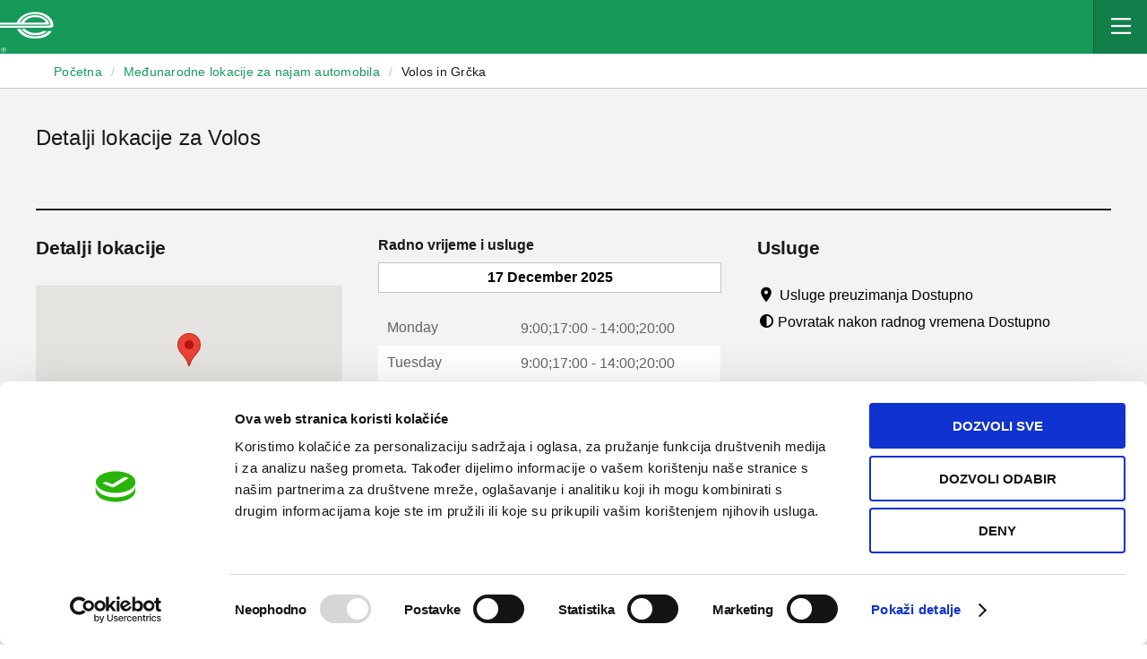

--- FILE ---
content_type: text/html; charset=UTF-8
request_url: https://www.enterprise.ba/car-hire/locations/gr/volos-volc61
body_size: 26469
content:
<!DOCTYPE html>
<html lang="bs">
<head>
    
    <script src="https://kit.fontawesome.com/048bc93108.js" crossorigin="anonymous"></script>
    <script defer src="https://unpkg.com/alpinejs@3.10.3/dist/cdn.min.js"></script>
    
    <!-- Favicons -->
    <link rel="shortcut icon" href="https://www.enterprise.ba/fe/assets/favicon.ico">
    <link rel="apple-touch-icon" sizes="180x180" href="https://www.enterprise.ba/fe/assets/favicon.ico">

        <title>Volos Iznajmljivanje automobila | Enterprise Rent-A-Car Bosna i Hercegovina</title>

        <meta name="description" content="Iznajmljivanje automobila i kombija   Volos. Enterprise Rent-a-Car može zadovoljiti sve vaše potrebe s fleksibilnim lokacijama preuzimanja i vračanja vozila i dugim radnim vremenom.">

    <meta http-equiv="content-type" content="text/html; charset=UTF-8">
    <meta name="viewport" content="width=device-width, initial-scale=1, minimum-scale=1">
    <meta property="og:title" content="Home">
    <meta property="og:type" content="website">
    <meta property="og:url" content="https://www.enterprise.ba/car-hire/locations/gr/volos-volc61">
    <meta name="twitter:card" content="summary">
    <meta name="csrf-token" content="As06zTyPLTNSHh9N6RXXx5B6XqkkMhoGmuRNdV62">
    <link rel="canonical" href="https://www.enterprise.ba/car-hire/locations/gr/volos-volc61">

    
        <link media="all" type="text/css" rel="stylesheet" href="https://www.enterprise.ba/fe/vault/location-info/i1.css">
    <link media="all" type="text/css" rel="stylesheet" href="https://www.enterprise.ba/fe/vault/location-info/i2.css">
    <link media="all" type="text/css" rel="stylesheet" href="https://www.enterprise.ba/fe/vault/location-info/main.css">
    <link media="all" type="text/css" rel="stylesheet" href="https://www.enterprise.ba/fe/vault/location-info/i3.css">
    <link media="all" type="text/css" rel="stylesheet" href="https://www.enterprise.ba/fe/vault/location-info/i4.css">
    <link media="all" type="text/css" rel="stylesheet" href="https://www.enterprise.ba/fe/vault/location-info/i5.css">
    <link media="all" type="text/css" rel="stylesheet" href="https://www.enterprise.ba/fe/vault/location-info/i6.css">
    <link media="all" type="text/css" rel="stylesheet" href="https://www.enterprise.ba/fe/vault/location-info/i7.css">
    <link media="all" type="text/css" rel="stylesheet" href="https://www.enterprise.ba/fe/vault/location-info/i9.css">
    <link media="all" type="text/css" rel="stylesheet" href="https://www.enterprise.ba/fe/vault/location-info/i10.css">
    <link media="all" type="text/css" rel="stylesheet" href="https://www.enterprise.ba/fe/vault/location-info/i11.css">
    <link media="all" type="text/css" rel="stylesheet" href="https://www.enterprise.ba/fe/vault/location-info/i12.css">
    <link media="all" type="text/css" rel="stylesheet" href="https://www.enterprise.ba/fe/vault/location-info/i13.css">
    <link media="all" type="text/css" rel="stylesheet" href="https://www.enterprise.ba/fe/vault/location-info/i14.css">
    <link media="all" type="text/css" rel="stylesheet" href="https://www.enterprise.ba/fe/vault/location-info/css1.css">
    <link media="all" type="text/css" rel="stylesheet" href="https://www.enterprise.ba/fe/vault/location-info/icons.svg.css">
    <link media="all" type="text/css" rel="stylesheet" href="https://www.enterprise.ba/fe/vault/location-info/css2.css">
    <link media="all" type="text/css" rel="stylesheet" href="https://www.enterprise.ba/fe/vault/location-info/chunk-content-bands.css">
    <link media="print" type="text/css" rel="stylesheet" href="https://www.enterprise.ba/fe/vault/location-info/print.css">
    <link media="all" type="text/css" rel="stylesheet" href="https://www.enterprise.ba/fe/vault/location-info/VehicleFiltersModal.css">
    <link media="all" type="text/css" rel="stylesheet" href="https://www.enterprise.ba/fe/vault/location-info/i15.css">
        <script id="Cookiebot" data-culture="bs" src="https://consent.cookiebot.com/uc.js" data-cbid="acff0f54-f538-41d2-8cfa-d330bdff4dc4" data-blockingmode="auto" type="text/javascript"></script>
        <!-- Google Tag Manager -->
<script>(function(w,d,s,l,i){w[l]=w[l]||[];w[l].push({'gtm.start':
            new Date().getTime(),event:'gtm.js'});var f=d.getElementsByTagName(s)[0],
        j=d.createElement(s),dl=l!='dataLayer'?'&l='+l:'';j.async=true;j.src=
        'https://www.googletagmanager.com/gtm.js?id='+i+dl;f.parentNode.insertBefore(j,f);
    })(window,document,'script','dataLayer','GTM-N2PN69P');</script>
<!-- End Google Tag Manager -->
    </head>

<body class="en_gb branchpage GB">
<!-- Google Tag Manager (noscript) -->
<noscript><iframe src="https://www.googletagmanager.com/ns.html?id=GTM-N2PN69P"
                  height="0" width="0" style="display:none;visibility:hidden"></iframe></noscript>
<!-- End Google Tag Manager (noscript) -->

<div id="content-container">
    <header class="cf">
    <!-- Ad Choices Banner-->
    <div> </div> <!-- Begin Mobile First Nav | Modifiers: open -->
    <div class="mfn">
        <!-- Begin Top Bar -->
        <div class="mfn__top">
            <!-- Begin Logo-->
            <div class="mfn__logoholder"> <a class="mfn__logolink" href="https://www.enterprise.ba"> <i class="mfn__logo mfn__logo--mobile icon icon-mfn-e-logo"></i> <img class="mfn_logo mfn__logo--desktop" src="https://www.enterprise.ba/fe/assets/img/logo-enterprise-rent-a-car.png" alt="Go to Homepage" loading="lazy" width="168" height="35"> <span class="is-vishidden">Enterprise</span> </a> </div> <!-- End Logo -->
            <!-- CID Banner -->
            <div id="codebanner-container" class="mfn__codebanner mfn__codebanner--desktop"></div> <!-- Begin Right Content-->
            <div class="mfn__topright">
                <nav class="header-nav-item" id="utility-nav" aria-label="Utility Menu">
                    <ul class="utility-nav">
                        <li class="language">
                            <div class="toggle-drawer language-selector" data-language-selector="">
    <button class="toggle-drawer__button" aria-expanded="false">
        <i class="icon icon-globe-white"></i>
        <span class="toggle-drawer__button-label"> BS (Odaberite Jezik) </span>
        <span class="toggle-drawer__notch"></span>
    </button>
    <div class="toggle-drawer__dialog drawer-menu" aria-hidden="true" role="dialog" aria-labelledby="language-selector-label-desktop" aria-modal="true">
        <h4 class="drawer-menu__title" id="language-selector-label-desktop"> Odaberite Jezik </h4>
        <ul class="drawer-menu__list">
                            <li>
                    <a href="https://www.enterprise.ba/language/bs" lang="bs" hreflang="bs" aria-current="page" class="drawer-menu__item  drawer-menu__item--selected "> Bosanski </a>
                </li>
                            <li>
                    <a href="https://www.enterprise.ba/language/en" lang="en" hreflang="en" aria-current="page" class="drawer-menu__item  false "> English </a>
                </li>
                    </ul>
    </div>
    <div class="toggle-drawer__curtain"></div>
</div>

                        </li>
                        <li class="mobile-only utility-nav__header-link">
                            <a class="mfn__quick-link" href="https://www.enterprise.ba/car-hire">
                                <img class="mfn__quick-link-icon desktop-only" src="https://www.enterprise.ba/fe/assets/img/icons/Chart.svg" loading="lazy" alt="">q
                                <img class="mfn__quick-link-icon mobile-only" src="https://www.enterprise.ba/fe/assets/img/icons/Chart-green.svg" loading="lazy" alt=""> Iznajmljivanje automobila </a>
                        </li>
                        <li class="mobile-only utility-nav__header-link">
                            <a class="mfn__quick-link" href="#">
                                <img class="mfn__quick-link-icon desktop-only" src="https://www.enterprise.ba/fe/assets/img/icons/Filter.svg" loading="lazy" alt="">
                                <img class="mfn__quick-link-icon mobile-only" src="https://www.enterprise.ba/fe/assets/img/icons/Filter-green.svg" loading="lazy" alt=""> Prikaži/Izmijeni/Otkaži </a>
                        </li>
                        <li class="mobile-only utility-nav__header-link">
                            <a class="mfn__quick-link" href="https://www.enterprise.ba/car-hire/vehicles/ba/cars">
                                <img class="mfn__quick-link-icon desktop-only" src="https://www.enterprise.ba/fe/assets/img/icons/Car.svg" loading="lazy" alt="">
                                <img class="mfn__quick-link-icon mobile-only" src="https://www.enterprise.ba/fe/assets/img/icons/Car-green.svg" loading="lazy" alt=""> Automobili, kombi i SUV vozila </a>
                        </li>
                    </ul>
                </nav>
                <!-- Begin hamburger-->
                <button class="mfn__hamburger" tabindex="0" aria-pressed="false" aria-label="Mobile Navigation Open Close Button" aria-expanded="false">
                    <i class="mfn__hamburger-icon icon icon-hamburger-white"></i> <i class="mfn__close-icon icon icon-close-x-white"></i>
                </button> <!-- End hamburger-->
            </div> <!-- End Right Content-->
        </div> <!-- End Top Bar -->
        <!-- Begin Mobile Drawer -->
        <div class="mfn__drawer" aria-hidden="true" role="dialog" id="mfn__drawer" aria-labelledby="mfn__drawerlabel" aria-describedby="mfn__drawerlabel" aria-modal="true">
            <div class="mfn__panelholder">
                <!-- Begin Left Panel -->
                <div class="mfn__panelleft">
                    <!-- Begin Mobile Primary Nav --> <span class="is-vishidden" id="mfn__drawerlabel">Enterprise Mobile Menu</span>
                    <div class="mfn__toggles">
                        <div>
                            <div>
                                <div class="toggle-drawer language-selector" data-language-selector="">
                                    <button class="toggle-drawer__button" aria-expanded="false">
                                        <i class="icon icon-globe-white"></i>
                                        <span class="toggle-drawer__button-label"> BS (Odaberite Jezik) </span>
                                        <span class="toggle-drawer__notch"></span>
                                    </button>
                                    <div class="toggle-drawer__dialog drawer-menu" aria-hidden="true" role="dialog" aria-labelledby="language-selector-label-mobile" aria-modal="true">
                                        <h4 class="drawer-menu__title" id="language-selector-label-mobile"> Odaberite Jezik </h4>
                                        <ul class="drawer-menu__list">
                                                                                            <li>
                                                    <a href="https://www.enterprise.ba/language/bs" lang="bs" hreflang="bs" aria-current="page" class="drawer-menu__item  drawer-menu__item--selected "> Bosanski </a>
                                                </li>
                                                                                            <li>
                                                    <a href="https://www.enterprise.ba/language/en" lang="en" hreflang="en" aria-current="page" class="drawer-menu__item  false "> English </a>
                                                </li>
                                                                                    </ul>
                                    </div>
                                    <div class="toggle-drawer__curtain"></div>
                                </div>
                            </div>
                        </div>

                    </div>
                    <div class="mfn__scrollable">
                        <nav aria-label="menu list of quick links">
                            <ul class="mfn__quick-links">
                                <li class="mobile-only utility-nav__header-link">
                                    <a class="mfn__quick-link" href="https://www.enterprise.ba/car-hire"> <img class="mfn__quick-link-icon desktop-only" src="https://www.enterprise.ba/fe/assets/img/icons/Chart.svg" loading="lazy" alt=""> <img class="mfn__quick-link-icon mobile-only" src="https://www.enterprise.ba/fe/assets/img/Chart-green.svg" loading="lazy" alt=""> Iznajmljivanje automobila </a>
                                </li>
                                <li class="mobile-only utility-nav__header-link">
                                    <a class="mfn__quick-link" href="https://www.enterprise.ba/reserve/view-modify-cancel"> <img class="mfn__quick-link-icon desktop-only" src="https://www.enterprise.ba/fe/assets/img/icons/Filter.svg" loading="lazy" alt=""> <img class="mfn__quick-link-icon mobile-only" src="https://www.enterprise.ba/fe/assets/img/Filter-green.svg" loading="lazy" alt=""> Prikaži/Izmijeni/Otkaži </a>
                                </li>
                                <li class=" utility-nav__header-link">
                                    <a class="mfn__quick-link" href="https://www.enterprise.ba/car-hire/locations"> <img class="mfn__quick-link-icon desktop-only" src="https://www.enterprise.ba/fe/assets/img/Location.svg" loading="lazy" alt=""> <img class="mfn__quick-link-icon mobile-only" src="https://www.enterprise.ba/fe/assets/img/Location-green.svg" loading="lazy" alt="">Pronađite lokaciju</a>
                                </li>
                                <li class="mobile-only utility-nav__header-link">
                                    <a class="mfn__quick-link" href="https://www.enterprise.ba/car-hire/vehicles/ba/cars"> <img class="mfn__quick-link-icon desktop-only" src="https://www.enterprise.ba/fe/assets/img/icons/Car.svg" loading="lazy" alt=""> <img class="mfn__quick-link-icon mobile-only" src="https://www.enterprise.ba/fe/assets/img/Car-green.svg" loading="lazy" alt="">Pregledajte vozila za iznajmljivanje </a>
                                </li>
                            </ul>
                        </nav>
                        <nav class="mfn__primary" aria-label="Primary Navigation">
                            <ul class="mfn__primarylist" role="menu">
                                <li class="mfn__primarylistitem" role="none">
                                    <a href="javascript:void(0);" class="mfn__primarylink" role="menuitem" aria-haspopup="true" aria-expanded="false" tabindex="0"> Rezervacije <span class="icon icon-arrow-right-green icon--right"></span> </a>
                                </li>
                                <li class="mfn__primarylistitem" role="none">
                                    <a href="javascript:void(0);" class="mfn__primarylink" role="menuitem" aria-haspopup="true" aria-expanded="false" tabindex="0"> Lokacije <span class="icon icon-arrow-right-green icon--right"></span> </a>
                                </li>
                                <li class="mfn__primarylistitem" role="none">
                                    <a href="javascript:void(0);" class="mfn__primarylink" role="menuitem" aria-haspopup="true" aria-expanded="false" tabindex="0"> Poslovni najam <span class="icon icon-arrow-right-green icon--right"></span> </a>
                                </li>
                                <li class="mfn__primarylistitem" role="none">
                                    <a href="javascript:void(0);" class="mfn__primarylink" role="menuitem" aria-haspopup="true" aria-expanded="false" tabindex="0"> Saznaj više <span class="icon icon-arrow-right-green icon--right"></span> </a>
                                </li>

                                <li class="mfn__primarylistitem" role="none">
                                    <a href="javascript:void(0);" class="mfn__primarylink" role="menuitem" aria-haspopup="true" aria-expanded="false" tabindex="0"> Pomoć <span class="icon icon-arrow-right-green icon--right"></span> </a>
                                </li>

                            </ul> <!-- Begin Global Nav-->


                        </nav>
                    </div> <!-- End Mobile Primary Nav -->
                </div> <!-- End Left Panel -->
                <!-- Begin Right Panel-->
                <div class="mfn__panelright mfn__scrollable">
                    <button class="mfn__backbtn cta cta--secondary cta--large cta--icons" aria-label="Back to Menu" tabindex="-1">
                        <i role="img" aria-hidden="true" class="rs-icon rs-icon--before rs-icon--cta"> <svg viewBox="0 0 24 24">
                                <use xlink:href="#btn-icn-back-arrow"></use>
                            </svg> </i> Nazad                    </button>
                    <div class="mfn__secondlevel">
                        <!-- Begin For Each Second Level Nav -->
                        <h3 class="mfn__secondleveltitle">Hire</h3> <!-- For Each Second Level Section --> <span class="mfn__navlabel" id="mfn_second_0">Iznajmljivanje</span>
                        <ul class="mfn__secondlevellist" aria-labelledby="mfn_second_0" role="menu">
                            <!-- Begin Second Level Nav Item -->
                            <li class="mfn__secondlevellistitem" role="none">
                                <a class="mfn__secondlevellink" href="https://www.enterprise.ba/car-hire" tabindex="-1" role="menuitem"> Iznajmljivanje automobila<i class="icon icon-arrow-right-green"></i> </a>
                            </li> <!-- End Second Level Nav Item-->
                            <!-- Begin Second Level Nav Item -->
                            <li class="mfn__secondlevellistitem" role="none">
                                <a class="mfn__secondlevellink" href="https://www.enterprise.ba/reserve/view-modify-cancel" tabindex="-1" role="menuitem"> Prikaži/Izmijeni/Otkaži<i class="icon icon-arrow-right-green"></i> </a>
                            </li> <!-- End Second Level Nav Item-->
                            <!-- Begin Second Level Nav Item -->
                            
                            <!-- End Second Level Nav Item-->
                        </ul> <!-- End For Each Second Level Section -->
                        <!-- For Each Second Level Section --> <span class="mfn__navlabel" id="mfn_second_1">Vozila za iznajmljivanje</span>
                        <ul class="mfn__secondlevellist" aria-labelledby="mfn_second_1" role="menu">
                            <!-- Begin Second Level Nav Item -->
                            <li class="mfn__secondlevellistitem" role="none">
                                <a class="mfn__secondlevellink" href="https://www.enterprise.ba/car-hire/vehicles/ba/cars" tabindex="-1" role="menuitem"> Automobili, kombi i SUV vozila<i class="icon icon-arrow-right-green"></i> </a>
                            </li> <!-- End Second Level Nav Item-->
                        </ul> <!-- End For Each Second Level Section -->


                        <!-- For Each Second Level Section --> <span class="mfn__navlabel" id="mfn_second_3">Vozila za poslovni najam</span>
                        <ul class="mfn__secondlevellist" aria-labelledby="mfn_second_3" role="menu">
                            <!-- Begin Second Level Nav Item -->
                            <li class="mfn__secondlevellistitem" role="none">
                                <a class="mfn__secondlevellink" href="https://www.enterprise.ba/business-car-rental" tabindex="-1" role="menuitem"> Rješenja za poslovni najam<i class="icon icon-arrow-right-green"></i> </a>
                            </li> <!-- End Second Level Nav Item-->
                        </ul> <!-- End For Each Second Level Section -->
                        <!-- End For Each Second Level Nav -->
                    </div>

                    <div class="mfn__secondlevel">
                        <!-- Begin For Each Second Level Nav -->
                        <h3 class="mfn__secondleveltitle">Locations</h3> <!-- For Each Second Level Section --> <span class="mfn__navlabel" id="mfn_second_0">Lokacije</span>
                        <ul class="mfn__secondlevellist" aria-labelledby="mfn_second_0" role="menu">
                            <!-- Begin Second Level Nav Item -->
                            <li class="mfn__secondlevellistitem" role="none">
                                <a class="mfn__secondlevellink" href="https://www.enterprise.ba/car-hire/locations" tabindex="-1" role="menuitem" > Sve lokacije<i class="icon icon-arrow-right-green"></i> </a>
                            </li> <!-- End Second Level Nav Item-->
                            <!-- Begin Second Level Nav Item -->
                            <li class="mfn__secondlevellistitem" role="none">
                                <a class="mfn__secondlevellink" href="https://www.enterprise.ba/car-hire/locations/ba/sarajevo-downtown-sjjc61" tabindex="-1" role="menuitem"> Sarajevo<i class="icon icon-arrow-right-green"></i> </a>
                            </li> <!-- End Second Level Nav Item-->
                            <li class="mfn__secondlevellistitem" role="none">
                                <a class="mfn__secondlevellink" href="https://www.enterprise.ba/car-hire/locations/ba/tuzla-downtown-tzlc61" tabindex="-1" role="menuitem"> Tuzla<i class="icon icon-arrow-right-green"></i> </a>
                            </li> <!-- End Second Level Nav Item-->
                        </ul> <!-- End For Each Second Level Section -->

                        <!-- For Each Second Level Section -->
                        <span class="mfn__navlabel" id="mfn_second_1">Lokalni aerodromi</span>
                        <ul class="mfn__secondlevellist" aria-labelledby="mfn_second_1" role="menu">

                            <!-- Begin Second Level Nav Item -->
                            <li class="mfn__secondlevellistitem" role="none">
                                <a class="mfn__secondlevellink" href="https://www.enterprise.ba/car-hire/locations/ba/sarajevo-intl-airport-sjjt61" tabindex="-1" role="menuitem"> Međunarodni aerodrom Sarajevo<i class="icon icon-arrow-right-green"></i> </a>
                            </li>
                            <li class="mfn__secondlevellistitem" role="none">
                                <a class="mfn__secondlevellink" href="https://www.enterprise.ba/car-hire/locations/ba/tuzla-airport-tzlt61" tabindex="-1" role="menuitem"> Međunarodni aerodrom Tuzla<i class="icon icon-arrow-right-green"></i> </a>
                            </li><!-- End Second Level Nav Item-->
                            <li class="mfn__secondlevellistitem" role="none">
                                <a class="mfn__secondlevellink" href="https://www.enterprise.ba/car-hire/locations/ba/mostar-airport-omot61" tabindex="-1" role="menuitem"> Međunarodni aerodrom Mostar<i class="icon icon-arrow-right-green"></i> </a>
                            </li><!-- End Second Level Nav Item-->
                        </ul> <!-- End For Each Second Level Section -->

                        <!-- For Each Second Level Section -->
                        <span class="mfn__navlabel" id="mfn_second_2">Najbolji evropski gradovi</span>
                        <ul class="mfn__secondlevellist" aria-labelledby="mfn_second_2" role="menu">
                            <!-- Begin Second Level Nav Item -->
                            <li class="mfn__secondlevellistitem" role="none">
                                <a class="mfn__secondlevellink" href="https://www.enterprise.ba/car-hire/locations/fr/paris-19-porte-de-la-vil-parn65" tabindex="-1" role="menuitem"> Pariz<i class="icon icon-arrow-right-green"></i> </a>
                            </li>
                            <li class="mfn__secondlevellistitem" role="none">
                                <a class="mfn__secondlevellink" href="https://www.enterprise.ba/car-hire/locations/es/barcelona-arpt-bcnt61" tabindex="-1" role="menuitem"> Barselona<i class="icon icon-arrow-right-green"></i> </a>
                            </li>
                            <li class="mfn__secondlevellistitem" role="none">
                                <a class="mfn__secondlevellink" href="https://www.enterprise.ba/car-hire/locations/de/berlin-ber-airport-bert61" tabindex="-1" role="menuitem"> Berlin<i class="icon icon-arrow-right-green"></i> </a>
                            </li>
                            <li class="mfn__secondlevellistitem" role="none">
                                <a class="mfn__secondlevellink" href="https://www.enterprise.ba/car-hire/locations/gr/athens-el-venizelos-arpt-atht61" tabindex="-1" role="menuitem"> Atina<i class="icon icon-arrow-right-green"></i> </a>
                            </li>
                            <li class="mfn__secondlevellistitem" role="none">
                                <a class="mfn__secondlevellink" href="https://www.enterprise.ba/car-hire/locations/it/rome-ciampino-airport-ciat61" tabindex="-1" role="menuitem"> Rim<i class="icon icon-arrow-right-green"></i> </a>
                            </li>
                            <li class="mfn__secondlevellistitem" role="none">
                                <a class="mfn__secondlevellink" href="https://www.enterprise.ba/car-hire/locations/nl/amsterdam-airport-amst61" tabindex="-1" role="menuitem"> Amsterdam<i class="icon icon-arrow-right-green"></i> </a>
                            </li>
                            <!-- End Second Level Nav Item-->
                        </ul> <!-- End For Each Second Level Section -->

                        <!-- For Each Second Level Section -->
                        <span class="mfn__navlabel" id="mfn_second_3">Popularne lokacije</span>
                        <ul class="mfn__secondlevellist" aria-labelledby="mfn_second_3" role="menu">
                            <!-- Begin Second Level Nav Item -->
                            <li class="mfn__secondlevellistitem" role="none">
                                <a class="mfn__secondlevellink" href="https://www.enterprise.ba/car-hire/locations/us/west-new-york-e12456" tabindex="-1" role="menuitem"> New York<i class="icon icon-arrow-right-green"></i> </a>
                            </li>
                            <li class="mfn__secondlevellistitem" role="none">
                                <a class="mfn__secondlevellink" href="https://www.enterprise.ba/car-hire/locations/es/madrid-arganda-del-rey-mads65" tabindex="-1" role="menuitem"> Μadrid<i class="icon icon-arrow-right-green"></i> </a>
                            </li>
                            <li class="mfn__secondlevellistitem" role="none">
                                <a class="mfn__secondlevellink" href="https://www.enterprise.ba/car-hire/locations/de/munich-airport-muct61" tabindex="-1" role="menuitem"> Minhen<i class="icon icon-arrow-right-green"></i> </a>
                            </li>
                            <li class="mfn__secondlevellistitem" role="none">
                                <a class="mfn__secondlevellink" href="https://www.enterprise.ba/car-hire/locations/at/salzburg-apt-wa-mozart-szgt62" tabindex="-1" role="menuitem"> Salzburg<i class="icon icon-arrow-right-green"></i> </a>
                            </li>
                            <li class="mfn__secondlevellistitem" role="none">
                                <a class="mfn__secondlevellink" href="https://www.enterprise.ba/car-hire/locations/be/brussels-zaventem-airprt-brut61" tabindex="-1" role="menuitem"> Brisel<i class="icon icon-arrow-right-green"></i> </a>
                            </li>
                            <li class="mfn__secondlevellistitem" role="none">
                                <a class="mfn__secondlevellink" href="https://www.enterprise.ba/car-hire/locations/us/miami-e14144" tabindex="-1" role="menuitem"> Majami<i class="icon icon-arrow-right-green"></i> </a>
                            </li>

                            <!-- End Second Level Nav Item-->
                        </ul> <!-- End For Each Second Level Section -->
                        <!-- End For Each Second Level Nav -->
                    </div>

                    <div class="mfn__secondlevel">
                        <!-- Begin For Each Second Level Nav -->
                        <h3 class="mfn__secondleveltitle">For Business</h3> <!-- For Each Second Level Section --> <span class="mfn__navlabel" id="mfn_second_0">For Business</span>
                        <ul class="mfn__secondlevellist" aria-labelledby="mfn_second_0" role="menu">
                            <!-- Begin Second Level Nav Item -->
                            <li class="mfn__secondlevellistitem" role="none">
                                <a class="mfn__secondlevellink" href="https://www.enterprise.ba/business-car-rental" tabindex="-1" role="menuitem"> Business Car Hire<i class="icon icon-arrow-right-green"></i> </a>
                            </li> <!-- End Second Level Nav Item-->

                        </ul> <!-- End For Each Second Level Section -->
                        <!-- End For Each Second Level Nav -->
                    </div>

                    <div class="mfn__secondlevel">
                        <!-- Begin For Each Second Level Nav -->
                        <h3 class="mfn__secondleveltitle">Learn</h3> <!-- For Each Second Level Section -->
                        <span class="mfn__navlabel" id="mfn_second_0">The Company</span>
                        <ul class="mfn__secondlevellist" aria-labelledby="mfn_second_0" role="menu">
                            <!-- Begin Second Level Nav Item -->
                            <li class="mfn__secondlevellistitem" role="none">
                                <a class="mfn__secondlevellink" href="https://www.enterprise.ba/about-us" tabindex="-1" role="menuitem"> O nama<i class="icon icon-arrow-right-green"></i> </a>
                            </li> <!-- End Second Level Nav Item-->
                            <!-- Begin Second Level Nav Item -->
                            <li class="mfn__secondlevellistitem" role="none">
                                <a class="mfn__secondlevellink" href="https://www.enterpriseholdings.com" target="_blank" tabindex="-1" role="menuitem"> Enterprise Holdings®<i class="icon icon-arrow-right-green"></i> </a>
                            </li> <!-- End Second Level Nav Item-->
                        </ul> <!-- End For Each Second Level Section -->


                        <!-- For Each Second Level Section -->
                        <span class="mfn__navlabel" id="mfn_second_2">Sponzorstvo</span>
                        <ul class="mfn__secondlevellist" aria-labelledby="mfn_second_2" role="menu">
                            <!-- Begin Second Level Nav Item -->
                            <li class="mfn__secondlevellistitem" role="none">
                                <a class="mfn__secondlevellink" href="https://www.enterprise.ba/uefa" tabindex="-1" role="menuitem"> UEFA Europa League<i class="icon icon-arrow-right-green"></i> </a>
                            </li> <!-- End Second Level Nav Item-->
                        </ul> <!-- End For Each Second Level Section -->
                    </div>
                    <div class="mfn__secondlevel">


                        <!-- For Each Second Level Section --> <span class="mfn__navlabel" id="mfn_second_1">Kontakt</span>
                        <ul class="mfn__secondlevellist" aria-labelledby="mfn_second_1" role="menu">
                            <!-- Begin Second Level Nav Item -->
                            <li class="mfn__secondlevellistitem" role="none">
                                <a class="mfn__secondlevellink" href="https://www.enterprise.ba/contact" tabindex="-1" role="menuitem"> Kontaktirajte nas<i class="icon icon-arrow-right-green"></i> </a>
                            </li> <!-- End Second Level Nav Item-->
                        </ul> <!-- End For Each Second Level Section -->
                        <!-- End For Each Second Level Nav -->
                    </div>
                </div> <!-- End Right Panel-->
            </div>
        </div> <!-- End Mobile Drawer -->
        <div id="codebanner-container" class="mfn__codebanner"></div>
    </div> <!-- End Mobile First Nav -->


    <div class="nav-container">
        <div>
            <div class="section">
                <div class="new"></div>
            </div>
            <div class="iparys_inherited">
                <div class="primarynavpar iparsys parsys">
                    <div class="primarynav section">
                        <nav class="nav" id="primary-nav" aria-label="Main Menu">
                            
                            <ul class="primary-nav active-cols-4">
                                <li class="primary-item">
                                    <div class="megamenu-rent megamenu">
                                        <div class="primary-nav-curtain" aria-hidden="true"></div>
                                        <div class="primary-nav-label" role="button" tabindex="0" aria-expanded="false"
                                             aria-controls="navContentHire"> Rezervacije </div>
                                        <div id="navContentHire" class="primary-nav-content" aria-hidden="true">
                                            <div class="primary-nav-wrapper">
                                                <div class="menu cols-4">
                                                    <div class="nav-section">
                                                        <div class="title" tabindex="-1">Iznajmljivanje<i
                                                                class="icon icon-nav-carrot-white"></i></div>
                                                        <div class="nav-section-text"></div>
                                                        <ul class="sub-menu" aria-hidden="false">
                                                            <li>
                                                                <a href="https://www.enterprise.ba/car-hire" target="_self">
                                                                    <span>Iznajmljivanje automobila</span><span class="primary-nav-link-icon">&#xfeff;<i class="icon icon-arrow-right-green"></i></span>
                                                                </a>
                                                            </li>

                                                            <li>
                                                                <a href="https://www.enterprise.ba/reserve/view-modify-cancel" target="_self">
                                                                    <span>Prikaži/Izmijeni/Otkaži</span><span class="primary-nav-link-icon">&#xfeff;<i class="icon icon-arrow-right-green"></i></span>
                                                                </a>
                                                            </li>
                                                            
                                                        </ul>
                                                    </div>
                                                    <div class="nav-section">
                                                        <div class="title" tabindex="-1">Vozila za iznajmljivanje<i class="icon icon-nav-carrot-white"></i></div>
                                                        <div class="nav-section-text"></div>
                                                        <ul class="sub-menu" aria-hidden="false">
                                                            <li>
                                                                <a href="https://www.enterprise.ba/car-hire/vehicles/ba/cars" target="_self">
                                                                    <span>Automobili, kombi i SUV vozila</span><span class="primary-nav-link-icon">&#xfeff;<i class="icon icon-arrow-right-green"></i></span>
                                                                </a>
                                                            </li>
                                                        </ul>
                                                    </div>

                                                    <div class="nav-section">
                                                        <div class="title" tabindex="-1">Vozila za poslovni najam<i class="icon icon-nav-carrot-white"></i></div>
                                                        <div class="nav-section-text"></div>
                                                        <ul class="sub-menu" aria-hidden="false">
                                                            <li>
                                                                <a href="https://www.enterprise.ba/business-car-rental" target="_self">
                                                                    <span>Rješenja za poslovni najam</span><span class="primary-nav-link-icon">&#xfeff;<i class="icon icon-arrow-right-green"></i></span>
                                                                </a>
                                                            </li>
                                                        </ul>
                                                    </div>
                                                </div>
                                                <div class="promo" style="background-image: url(&quot;https://www.enterprise.ba/fe/assets/img/auto-rent.webp&quot;);" data-actualsourceforcssbgimages="url(https://www.enterprise.ba/fe/assets/img/auto-rent.webp)"></div>
                                            </div>
                                        </div>
                                    </div>
                                </li>
                                <li class="primary-item">
                                    <div class="megamenu-share megamenu">
                                        <div class="primary-nav-curtain" aria-hidden="true"></div>
                                        <div class="primary-nav-label" role="button" tabindex="0" aria-expanded="false" aria-controls="navContentLocations"> Lokacije </div>
                                        <div id="navContentLocations" class="primary-nav-content" aria-hidden="true">
                                            <div class="primary-nav-wrapper">
                                                <div class="menu cols-4">
                                                    <div class="nav-section">
                                                        <div class="title" tabindex="-1">Top lokacije<i class="icon icon-nav-carrot-white"></i></div>
                                                        <div class="nav-section-text"></div>
                                                        <ul class="sub-menu" aria-hidden="false">
                                                            <li>
                                                                <a href="https://www.enterprise.ba/car-hire/locations" target="_self">
                                                                    <span>Sve lokacije</span><span class="primary-nav-link-icon">&#xfeff;<i class="icon icon-arrow-right-green"></i></span>
                                                                </a>
                                                            </li>
                                                            <li>
                                                                <a href="https://www.enterprise.ba/car-hire/locations/ba/sarajevo-downtown-sjjc61" target="_self">
                                                                    <span>Sarajevo</span><span class="primary-nav-link-icon">&#xfeff;<i class="icon icon-arrow-right-green"></i></span>
                                                                </a>
                                                            </li>
                                                            <li>
                                                                <a href="https://www.enterprise.ba/car-hire/locations/ba/tuzla-downtown-tzlc61" target="_self">
                                                                    <span>Tuzla</span><span class="primary-nav-link-icon">&#xfeff;<i class="icon icon-arrow-right-green"></i></span>
                                                                </a>
                                                            </li>
                                                        </ul>
                                                    </div>
                                                    <div class="nav-section">
                                                        <div class="title" tabindex="-1">Lokalni aerodromi<i
                                                                class="icon icon-nav-carrot-white"></i></div>
                                                        <div class="nav-section-text"></div>
                                                        <ul class="sub-menu" aria-hidden="false">
                                                            <li>
                                                                <a href="https://www.enterprise.ba/car-hire/locations/ba/sarajevo-intl-airport-sjjt61" target="_self">
                                                                    <span>Međunarodni aerodrom Sarajevo</span><span class="primary-nav-link-icon">&#xfeff;<i class="icon icon-arrow-right-green"></i></span>
                                                                </a>
                                                            </li>
                                                            <li>
                                                                <a href="https://www.enterprise.ba/car-hire/locations/ba/tuzla-airport-tzlt61" target="_self">
                                                                    <span>Međunarodni aerodrom Tuzla</span><span class="primary-nav-link-icon">&#xfeff;<i class="icon icon-arrow-right-green"></i></span>
                                                                </a>
                                                            </li>
                                                            <li>
                                                                <a href="https://www.enterprise.ba/car-hire/locations/ba/mostar-airport-omot61" target="_self">
                                                                    <span>Međunarodni aerodrom Mostar</span><span class="primary-nav-link-icon">&#xfeff;<i class="icon icon-arrow-right-green"></i></span>
                                                                </a>
                                                            </li>
                                                        </ul>
                                                    </div>
                                                    <div class="nav-section">
                                                        <div class="title" tabindex="-1">Najbolji evropski gradovi<i
                                                                class="icon icon-nav-carrot-white"></i></div>
                                                        <div class="nav-section-text"></div>
                                                        <ul class="sub-menu" aria-hidden="false">
                                                            <li>
                                                                <a href="https://www.enterprise.ba/car-hire/locations/fr/paris-19-porte-de-la-vil-parn65" target="_self">
                                                                    <span>Pariz</span><span class="primary-nav-link-icon">&#xfeff;<i class="icon icon-arrow-right-green"></i></span>
                                                                </a>
                                                            </li>
                                                            <li>
                                                                <a href="https://www.enterprise.ba/car-hire/locations/es/barcelona-arpt-bcnt61" target="_self">
                                                                    <span>Barselona</span><span class="primary-nav-link-icon">&#xfeff;<i class="icon icon-arrow-right-green"></i></span>
                                                                </a>
                                                            </li>
                                                            <li>
                                                                <a href="https://www.enterprise.ba/car-hire/locations/de/berlin-ber-airport-bert61" target="_self">
                                                                    <span>Berlin</span><span class="primary-nav-link-icon">&#xfeff;<i class="icon icon-arrow-right-green"></i></span>
                                                                </a>
                                                            </li>
                                                            <li>
                                                                <a href="https://www.enterprise.ba/car-hire/locations/gr/athens-el-venizelos-arpt-atht61" target="_self">
                                                                    <span>Atina</span><span class="primary-nav-link-icon">&#xfeff;<i class="icon icon-arrow-right-green"></i></span>
                                                                </a>
                                                            </li>
                                                            <li>
                                                                <a href="https://www.enterprise.ba/car-hire/locations/it/rome-ciampino-airport-ciat61" target="_self">
                                                                    <span>Rim</span><span class="primary-nav-link-icon">&#xfeff;<i class="icon icon-arrow-right-green"></i></span>
                                                                </a>
                                                            </li>
                                                            <li>
                                                                <a href="https://www.enterprise.ba/car-hire/locations/nl/amsterdam-airport-amst61" target="_self">
                                                                    <span>Amsterdam</span><span class="primary-nav-link-icon">&#xfeff;<i class="icon icon-arrow-right-green"></i></span>
                                                                </a>
                                                            </li>
                                                        </ul>
                                                    </div>
                                                    <div class="nav-section">
                                                        <div class="title" tabindex="-1">Popularne lokacije<i
                                                                class="icon icon-nav-carrot-white"></i></div>
                                                        <div class="nav-section-text"></div>
                                                        <ul class="sub-menu" aria-hidden="false">
                                                            <li>
                                                                <a href="https://www.enterprise.ba/car-hire/locations/us/west-new-york-e12456" target="_self">
                                                                    <span>New York</span><span class="primary-nav-link-icon">&#xfeff;<i class="icon icon-arrow-right-green"></i></span>
                                                                </a>
                                                            </li>
                                                            <li>
                                                                <a href="https://www.enterprise.ba/car-hire/locations/es/madrid-arganda-del-rey-mads65" target="_self">
                                                                    <span>Μadrid</span><span class="primary-nav-link-icon">&#xfeff;<i class="icon icon-arrow-right-green"></i></span>
                                                                </a>
                                                            </li>
                                                            <li>
                                                                <a href="https://www.enterprise.ba/car-hire/locations/de/munich-airport-muct61" target="_self">
                                                                    <span>Minhen</span><span class="primary-nav-link-icon">&#xfeff;<i class="icon icon-arrow-right-green"></i></span>
                                                                </a>
                                                            </li>
                                                            <li>
                                                                <a href="https://www.enterprise.ba/car-hire/locations/at/salzburg-apt-wa-mozart-szgt62" target="_self">
                                                                    <span>Salzburg</span><span class="primary-nav-link-icon">&#xfeff;<i class="icon icon-arrow-right-green"></i></span>
                                                                </a>
                                                            </li>
                                                            <li>
                                                                <a href="https://www.enterprise.ba/car-hire/locations/be/brussels-zaventem-airprt-brut61" target="_self">
                                                                    <span>Brisel</span><span class="primary-nav-link-icon">&#xfeff;<i class="icon icon-arrow-right-green"></i></span>
                                                                </a>
                                                            </li>
                                                            <li>
                                                                <a href="https://www.enterprise.ba/car-hire/locations/us/miami-e14144" target="_self">
                                                                    <span>Majami</span><span class="primary-nav-link-icon">&#xfeff;<i class="icon icon-arrow-right-green"></i></span>
                                                                </a>
                                                            </li>
                                                        </ul>
                                                    </div>
                                                </div>
                                                <div class="promo" style="background-image: url(&quot;https://www.enterprise.ba/fe/assets/img/nav-locations.webp&quot;);" data-actualsourceforcssbgimages="url(https://www.enterprise.ba/fe/assets/img/nav-locations.webp)"></div>
                                            </div>
                                        </div>
                                    </div>
                                </li>
                                <li class="primary-item">
                                    <div class="megamenu-learn megamenu">
                                        <div class="primary-nav-curtain" aria-hidden="true"></div>
                                        <div class="primary-nav-label" role="button" tabindex="0" aria-expanded="false"
                                             aria-controls="navContentForBusiness"> Poslovni najam </div>
                                        <div id="navContentForBusiness" class="primary-nav-content" aria-hidden="true">
                                            <div class="primary-nav-wrapper">
                                                <div class="menu cols-1">
                                                    <div class="nav-section">
                                                        <div class="title" tabindex="-1">Rješenja za poslovni najam<i
                                                                class="icon icon-nav-carrot-white"></i></div>
                                                        <div class="nav-section-text"></div>
                                                        <ul class="sub-menu" aria-hidden="false">
                                                            <li>
                                                                <a href="https://www.enterprise.ba/business-car-rental" target="_self">
                                                                    <span>Iznajmljivanje poslovnih automobila</span><span class="primary-nav-link-icon">&#xfeff;<i class="icon icon-arrow-right-green"></i></span>
                                                                </a>
                                                            </li>
                                                        </ul>
                                                    </div>
                                                </div>
                                                <div class="promo"
                                                     style="background-image: url(&quot;https://www.enterprise.ba/fe/assets/img/business-rental.webp&quot;);"
                                                     data-actualsourceforcssbgimages="url(https://www.enterprise.ba/fe/assets/img/business-rental.webp)">
                                                </div>
                                            </div>
                                        </div>
                                    </div>
                                </li>
                                <li class="primary-item">
                                    <div class="megamenu-locations megamenu">
                                        <div class="primary-nav-curtain" aria-hidden="true"></div>
                                        <div class="primary-nav-label" role="button" tabindex="0" aria-expanded="false" aria-controls="navContentLearn"> Saznaj više </div>
                                        <div id="navContentLearn" class="primary-nav-content" aria-hidden="true">
                                            <div class="primary-nav-wrapper">
                                                <div class="menu cols-4">
                                                    <div class="nav-section">
                                                        <div class="title" tabindex="-1">Kompanija<i
                                                                class="icon icon-nav-carrot-white"></i></div>
                                                        <div class="nav-section-text"></div>
                                                        <ul class="sub-menu" aria-hidden="false">
                                                            <li>
                                                                <a href="https://www.enterprise.ba/about-us" target="_self">
                                                                    <span>O nama</span><span class="primary-nav-link-icon">&#xfeff;<i class="icon icon-arrow-right-green"></i></span>
                                                                </a>
                                                            </li>
                                                            <li>
                                                                <a href="https://www.enterpriseholdings.com" target="_blank">
                                                                    <span>Enterprise Holdings®</span><span class="primary-nav-link-icon">&#xfeff;<i class="icon icon-nav-external-link-green"></i></span>
                                                                    <span class="is-vishidden">Link opens in a new window</span>
                                                                </a>
                                                            </li>
                                                        </ul>
                                                    </div>

                                                    <div class="nav-section">
                                                        <div class="title" tabindex="-1">Sponzorstvo<i
                                                                class="icon icon-nav-carrot-white"></i></div>
                                                        <div class="nav-section-text"></div>
                                                        <ul class="sub-menu" aria-hidden="false">
                                                            <li>
                                                                <a href="https://www.enterprise.ba/uefa" target="_self">
                                                                    <span>UEFA Europa League</span><span class="primary-nav-link-icon">&#xfeff;<i class="icon icon-arrow-right-green"></i></span>
                                                                </a>
                                                            </li>
                                                        </ul>
                                                    </div>

                                                </div>
                                                <div class="promo" style="background-image: url(&quot;https://www.enterprise.ba/fe/assets/img/nav-learn.webp&quot;);"
                                                     data-actualsourceforcssbgimages="url(https://www.enterprise.ba/fe/assets/img/nav-learn.webp)"></div>
                                            </div>
                                        </div>
                                    </div>
                                </li>
                            </ul>
                        </nav>
                    </div>
                </div>
            </div>
        </div>
    </div>
</header>
</div>

<div class="content-include-container">
        <nav class="band breadcrumb-band location-breadcrumbs" aria-label="Breadcrumb">
        <div class="cf">
            <ul class="breadcrumb-list">

                <li>
                    <a href="https://www.enterprise.ba">
                        <span>Početna</span>
                    </a>
                    <span aria-hidden="true"> / </span>
                </li>

                <li>
                    <a href="https://www.enterprise.ba/car-hire/locations">
                        <span>Međunarodne lokacije za najam automobila</span>
                    </a>
                    <span aria-hidden="true"> / </span>
                </li>

                <li>
                    <a class="current" aria-current="page" href="https://www.enterprise.ba/car-hire/locations/gr/volos-volc61">
                        Volos in Grčka
                    </a>
                </li>

            </ul>
        </div>
    </nav>
        <main id="main">
        <section>
            <div>
                <div class="locationdetails-wrapper">
                    <div class="locationdetails">
                        <div class="title-and-ratings-container">
                            <h2>
                                Detalji lokacije za Volos
                            </h2>
                        </div>
                        <div class="location-details-row-container">
                            <div class="location-map-container">
                                <h3>Detalji lokacije</h3>
                                <div>
                                    <div class="container location-detail-container">
                                        <div id="map-canvas" class="active" style="position: relative; overflow: hidden;">
                                        </div>
                                    </div>
                                </div>
                                <div class="location-map-address">
                                    <a href="https://maps.google.com/?q=242 LARISSIS STR,VOLOS,GR,$location['offline']['postalCode']" target="_blank" class="address-line">
                                        242 LARISSIS STR
                                                                                <br>
                                        VOLOS , GR, 38334
                                    </a>
                                </div>
                                <div class="location-map-phone-number">
                                    <a href="tel://00302421070009">00302421070009</a>
                                </div>
                                <div class="location-driving-directions">
                                    <a class="cta cta--primary cta--large cta--noMargin cta--icons" href="https://maps.google.com/?daddr=39.372629,22.910241&amp;hl=bs" target="_blank">Upute                                        <i class="icon icon-nav-external-link-white">
                                            <span class="is-vishidden">Link se otvara u novom prozoru</span>
                                        </i>
                                    </a></div>
                            </div>
                            <div class="location-hours-container"><!-- HOURS BAND -->
                                <div class="hours-band">
                                    <div class="hours-image cf">
                                        <div>
                                            <div class="about-location">
                                                <div id="locationHours">
                                                    <div class="SEO-locationHours">
                                                        <div class="location-availability">
                                                            <div id="locationAvailabilityAriaTitle" class="location-availability-header">Radno vrijeme i usluge</div>
                                                            <div class="location-availability-control">

                                                                <button class="cta cta--text cta--large cta--disabled cta--noMargin" disabled="" aria-label="View Previous Week" data-dtm-tracking="Location|undefined|Location:Previous Week" style="visibility: hidden;">
                                                                    <i role="img" aria-hidden="true" class="rs-icon rs-icon--cta">
                                                                        <svg viewBox="0 0 24 24">
                                                                            <use xlink:href="#btn-icn-arrow-prev"></use>
                                                                        </svg>
                                                                    </i>
                                                                </button>


                                                                <span id="weekLabel" class="week-label">17 December 2025</span>

                                                                <button class="cta cta--text cta--large cta--noMargin" aria-label="View Next Week" data-dtm-tracking="Location|undefined|Location:Next Week" style="visibility: hidden;">
                                                                    <i role="img" aria-hidden="true" class="rs-icon rs-icon--cta">
                                                                        <svg viewBox="0 0 24 24">
                                                                            <use xlink:href="#btn-icn-arrow-next"></use>
                                                                        </svg>
                                                                    </i>
                                                                </button>

                                                            </div>
                                                            <table class="availability-datatable" aria-labelledby="weekLabel">
                                                                <tbody>
                                                                                                                                    <tr class="availability-wrapper">
                                                                        <th scope="row" class="location-date">Monday</th>
                                                                        <td>
                                                                            <span class="location-hour-item">
                                                                                <span class="location-hour">9:00;17:00 - 14:00;20:00</span>
                                                                                
                                                                            </span>
                                                                        </td>
                                                                    </tr>
                                                                                                                                    <tr class="availability-wrapper">
                                                                        <th scope="row" class="location-date">Tuesday</th>
                                                                        <td>
                                                                            <span class="location-hour-item">
                                                                                <span class="location-hour">9:00;17:00 - 14:00;20:00</span>
                                                                                
                                                                            </span>
                                                                        </td>
                                                                    </tr>
                                                                                                                                    <tr class="availability-wrapper">
                                                                        <th scope="row" class="location-date">Wednesday</th>
                                                                        <td>
                                                                            <span class="location-hour-item">
                                                                                <span class="location-hour">9:00;17:00 - 14:00;20:00</span>
                                                                                
                                                                            </span>
                                                                        </td>
                                                                    </tr>
                                                                                                                                    <tr class="availability-wrapper">
                                                                        <th scope="row" class="location-date">Thursday</th>
                                                                        <td>
                                                                            <span class="location-hour-item">
                                                                                <span class="location-hour">9:00;17:00 - 14:00;20:00</span>
                                                                                
                                                                            </span>
                                                                        </td>
                                                                    </tr>
                                                                                                                                    <tr class="availability-wrapper">
                                                                        <th scope="row" class="location-date">Friday</th>
                                                                        <td>
                                                                            <span class="location-hour-item">
                                                                                <span class="location-hour">9:00;17:00 - 14:00;20:00</span>
                                                                                
                                                                            </span>
                                                                        </td>
                                                                    </tr>
                                                                                                                                    <tr class="availability-wrapper">
                                                                        <th scope="row" class="location-date">Saturday</th>
                                                                        <td>
                                                                            <span class="location-hour-item">
                                                                                <span class="location-hour">9:00;17:00 - 14:00;20:00</span>
                                                                                
                                                                            </span>
                                                                        </td>
                                                                    </tr>
                                                                                                                                    <tr class="availability-wrapper">
                                                                        <th scope="row" class="location-date">Sunday</th>
                                                                        <td>
                                                                            <span class="location-hour-item">
                                                                                <span class="location-hour">9:00;17:00 - 14:00;20:00</span>
                                                                                
                                                                            </span>
                                                                        </td>
                                                                    </tr>
                                                                
                                                                

                                                                </tbody>
                                                            </table>
                                                        </div>
                                                    </div>
                                                </div>
                                            </div>
                                        </div>
                                    </div>
                                </div>
                            </div>
                                                                                                                                                                                                                                                                                                                                                                                                                                                                                                                                                                                                                                                                                                                                                                                                                                                                                                                                                                                                                                                                                                                                                                                                                                                                                                                                                                                                                                        
                            

                            <div class="location-services-container">
                                <h3>Usluge</h3>
                                <div id="locationServices">
                                    <div class="location-services">
                                        <div class="location-service cf ">
                                            <i class="icon left icon-pick-up-service  "></i>
                                            <div class="location-service-description">Usluge preuzimanja  Dostupno                                                 <div class="" style="display: inline;" data-tooltipped="" aria-describedby="tippy-tooltip-2">
                                                    <button class="cta cta--text cta--large rs-tooltip-trigger" aria-label="Tooltip" type="button">
                                                        <i role="img" aria-hidden="true" class="rs-tooltip-trigger-icon rs-tooltip-trigger-icon--idle rs-icon">
                                                            <svg viewBox="0 0 24 24">
                                                                <use xlink:href="#icn-info"></use>
                                                            </svg>
                                                        </i>
                                                        <i role="img" aria-hidden="true" class="rs-tooltip-trigger-icon rs-tooltip-trigger-icon--active rs-icon">
                                                            <svg viewBox="0 0 24 24">
                                                                <use xlink:href="#icn-info"></use>
                                                            </svg>
                                                        </i>
                                                    </button>
                                                </div>
                                            </div>
                                        </div>
                                        <div class="location-service cf">
                                            <i class="icon left icon-after-hours  "></i>
                                            <div class="location-service-description ">Povratak nakon radnog vremena   Dostupno                                                 <div class="" style="display: inline;" data-tooltipped="" aria-describedby="tippy-tooltip-6">
                                                    <button class="cta cta--text cta--large rs-tooltip-trigger" aria-label="Tooltip" type="button">
                                                        <i role="img" aria-hidden="true" class="rs-tooltip-trigger-icon rs-tooltip-trigger-icon--idle rs-icon">
                                                            <svg viewBox="0 0 24 24">
                                                                <use xlink:href="#icn-info"></use>
                                                            </svg>
                                                        </i>
                                                        <i role="img" aria-hidden="true" class="rs-tooltip-trigger-icon rs-tooltip-trigger-icon--active rs-icon">
                                                            <svg viewBox="0 0 24 24">
                                                                <use xlink:href="#icn-info"></use>
                                                            </svg>
                                                        </i>
                                                    </button>
                                                </div>
                                            </div>
                                        </div>
                                    </div>
                                </div>
                            </div>
                        </div>
                    </div>
                </div>
            </div>

            <div>
                <div id="branch-policies">
                                            <div class="branch-page-policies">
                            <div class="policy-container side-by-side-band cf">
                                <div class="band-title">
                                    <h2 class="text--regular">Pravila iznajmljivanja</h2>
                                </div>
                                <div class="policy-tabs-container">
                                    <ul class="policy-tabs cf" role="tablist">
                                                                                    <li role="presentation">
                                                <button class="cta cta--text cta--large cta--icons cta--icons-chevron cta--noMargin tab  selected " aria-label="Additional Driver" id="ADDRTab" role="tab" aria-controls="ADDRPanel"
                                                        aria-selected=" true " tabindex="0"
                                                        data-dtm-tracking="policyLink.Additional Driver">
                                                    Additional Driver<i role="img" aria-hidden="true" class="rs-icon rs-icon--after rs-icon--cta">
                                                        <svg viewBox="0 0 24 24">
                                                            <use xlink:href="#btn-icn-chevron"></use>
                                                        </svg>
                                                    </i>
                                                </button>
                                            </li>
                                                                                    <li role="presentation">
                                                <button class="cta cta--text cta--large cta--icons cta--icons-chevron cta--noMargin tab " aria-label="After Hours Service" id="AFHRTab" role="tab" aria-controls="AFHRPanel"
                                                        aria-selected=" false " tabindex="0"
                                                        data-dtm-tracking="policyLink.After Hours Service">
                                                    After Hours Service<i role="img" aria-hidden="true" class="rs-icon rs-icon--after rs-icon--cta">
                                                        <svg viewBox="0 0 24 24">
                                                            <use xlink:href="#btn-icn-chevron"></use>
                                                        </svg>
                                                    </i>
                                                </button>
                                            </li>
                                                                                    <li role="presentation">
                                                <button class="cta cta--text cta--large cta--icons cta--icons-chevron cta--noMargin tab " aria-label="Age Requirements" id="AGETab" role="tab" aria-controls="AGEPanel"
                                                        aria-selected=" false " tabindex="0"
                                                        data-dtm-tracking="policyLink.Age Requirements">
                                                    Age Requirements<i role="img" aria-hidden="true" class="rs-icon rs-icon--after rs-icon--cta">
                                                        <svg viewBox="0 0 24 24">
                                                            <use xlink:href="#btn-icn-chevron"></use>
                                                        </svg>
                                                    </i>
                                                </button>
                                            </li>
                                                                                    <li role="presentation">
                                                <button class="cta cta--text cta--large cta--icons cta--icons-chevron cta--noMargin tab " aria-label="Cross Border Policy" id="CBPTab" role="tab" aria-controls="CBPPanel"
                                                        aria-selected=" false " tabindex="0"
                                                        data-dtm-tracking="policyLink.Cross Border Policy">
                                                    Cross Border Policy<i role="img" aria-hidden="true" class="rs-icon rs-icon--after rs-icon--cta">
                                                        <svg viewBox="0 0 24 24">
                                                            <use xlink:href="#btn-icn-chevron"></use>
                                                        </svg>
                                                    </i>
                                                </button>
                                            </li>
                                                                                    <li role="presentation">
                                                <button class="cta cta--text cta--large cta--icons cta--icons-chevron cta--noMargin tab " aria-label="Damage Waiver" id="CDWTab" role="tab" aria-controls="CDWPanel"
                                                        aria-selected=" false " tabindex="0"
                                                        data-dtm-tracking="policyLink.Damage Waiver">
                                                    Damage Waiver<i role="img" aria-hidden="true" class="rs-icon rs-icon--after rs-icon--cta">
                                                        <svg viewBox="0 0 24 24">
                                                            <use xlink:href="#btn-icn-chevron"></use>
                                                        </svg>
                                                    </i>
                                                </button>
                                            </li>
                                                                                    <li role="presentation">
                                                <button class="cta cta--text cta--large cta--icons cta--icons-chevron cta--noMargin tab " aria-label="Damage Waiver Exclusions/Voids" id="CDWXTab" role="tab" aria-controls="CDWXPanel"
                                                        aria-selected=" false " tabindex="0"
                                                        data-dtm-tracking="policyLink.Damage Waiver Exclusions/Voids">
                                                    Damage Waiver Exclusions/Voids<i role="img" aria-hidden="true" class="rs-icon rs-icon--after rs-icon--cta">
                                                        <svg viewBox="0 0 24 24">
                                                            <use xlink:href="#btn-icn-chevron"></use>
                                                        </svg>
                                                    </i>
                                                </button>
                                            </li>
                                                                                    <li role="presentation">
                                                <button class="cta cta--text cta--large cta--icons cta--icons-chevron cta--noMargin tab " aria-label="Delivery and Collection" id="DCLTab" role="tab" aria-controls="DCLPanel"
                                                        aria-selected=" false " tabindex="0"
                                                        data-dtm-tracking="policyLink.Delivery and Collection">
                                                    Delivery and Collection<i role="img" aria-hidden="true" class="rs-icon rs-icon--after rs-icon--cta">
                                                        <svg viewBox="0 0 24 24">
                                                            <use xlink:href="#btn-icn-chevron"></use>
                                                        </svg>
                                                    </i>
                                                </button>
                                            </li>
                                                                                    <li role="presentation">
                                                <button class="cta cta--text cta--large cta--icons cta--icons-chevron cta--noMargin tab " aria-label="One Way Drop Policy" id="DROPTab" role="tab" aria-controls="DROPPanel"
                                                        aria-selected=" false " tabindex="0"
                                                        data-dtm-tracking="policyLink.One Way Drop Policy">
                                                    One Way Drop Policy<i role="img" aria-hidden="true" class="rs-icon rs-icon--after rs-icon--cta">
                                                        <svg viewBox="0 0 24 24">
                                                            <use xlink:href="#btn-icn-chevron"></use>
                                                        </svg>
                                                    </i>
                                                </button>
                                            </li>
                                                                                    <li role="presentation">
                                                <button class="cta cta--text cta--large cta--icons cta--icons-chevron cta--noMargin tab " aria-label="Exclusive Policy" id="EXCLTab" role="tab" aria-controls="EXCLPanel"
                                                        aria-selected=" false " tabindex="0"
                                                        data-dtm-tracking="policyLink.Exclusive Policy">
                                                    Exclusive Policy<i role="img" aria-hidden="true" class="rs-icon rs-icon--after rs-icon--cta">
                                                        <svg viewBox="0 0 24 24">
                                                            <use xlink:href="#btn-icn-chevron"></use>
                                                        </svg>
                                                    </i>
                                                </button>
                                            </li>
                                                                                    <li role="presentation">
                                                <button class="cta cta--text cta--large cta--icons cta--icons-chevron cta--noMargin tab " aria-label="Excess Reduction" id="EXRTab" role="tab" aria-controls="EXRPanel"
                                                        aria-selected=" false " tabindex="0"
                                                        data-dtm-tracking="policyLink.Excess Reduction">
                                                    Excess Reduction<i role="img" aria-hidden="true" class="rs-icon rs-icon--after rs-icon--cta">
                                                        <svg viewBox="0 0 24 24">
                                                            <use xlink:href="#btn-icn-chevron"></use>
                                                        </svg>
                                                    </i>
                                                </button>
                                            </li>
                                                                                    <li role="presentation">
                                                <button class="cta cta--text cta--large cta--icons cta--icons-chevron cta--noMargin tab " aria-label="Refueling Service" id="GASTab" role="tab" aria-controls="GASPanel"
                                                        aria-selected=" false " tabindex="0"
                                                        data-dtm-tracking="policyLink.Refueling Service">
                                                    Refueling Service<i role="img" aria-hidden="true" class="rs-icon rs-icon--after rs-icon--cta">
                                                        <svg viewBox="0 0 24 24">
                                                            <use xlink:href="#btn-icn-chevron"></use>
                                                        </svg>
                                                    </i>
                                                </button>
                                            </li>
                                                                                    <li role="presentation">
                                                <button class="cta cta--text cta--large cta--icons cta--icons-chevron cta--noMargin tab " aria-label="Personal Accident Insurance" id="PAITab" role="tab" aria-controls="PAIPanel"
                                                        aria-selected=" false " tabindex="0"
                                                        data-dtm-tracking="policyLink.Personal Accident Insurance">
                                                    Personal Accident Insurance<i role="img" aria-hidden="true" class="rs-icon rs-icon--after rs-icon--cta">
                                                        <svg viewBox="0 0 24 24">
                                                            <use xlink:href="#btn-icn-chevron"></use>
                                                        </svg>
                                                    </i>
                                                </button>
                                            </li>
                                                                                    <li role="presentation">
                                                <button class="cta cta--text cta--large cta--icons cta--icons-chevron cta--noMargin tab " aria-label="Personal Accident Insurance Exclusions/Voids" id="PAIXTab" role="tab" aria-controls="PAIXPanel"
                                                        aria-selected=" false " tabindex="0"
                                                        data-dtm-tracking="policyLink.Personal Accident Insurance Exclusions/Voids">
                                                    Personal Accident Insurance Exclusions/Voids<i role="img" aria-hidden="true" class="rs-icon rs-icon--after rs-icon--cta">
                                                        <svg viewBox="0 0 24 24">
                                                            <use xlink:href="#btn-icn-chevron"></use>
                                                        </svg>
                                                    </i>
                                                </button>
                                            </li>
                                                                                    <li role="presentation">
                                                <button class="cta cta--text cta--large cta--icons cta--icons-chevron cta--noMargin tab " aria-label="Forms of Payment" id="PYMTTab" role="tab" aria-controls="PYMTPanel"
                                                        aria-selected=" false " tabindex="0"
                                                        data-dtm-tracking="policyLink.Forms of Payment">
                                                    Forms of Payment<i role="img" aria-hidden="true" class="rs-icon rs-icon--after rs-icon--cta">
                                                        <svg viewBox="0 0 24 24">
                                                            <use xlink:href="#btn-icn-chevron"></use>
                                                        </svg>
                                                    </i>
                                                </button>
                                            </li>
                                                                                    <li role="presentation">
                                                <button class="cta cta--text cta--large cta--icons cta--icons-chevron cta--noMargin tab " aria-label="Roadside Protection" id="RAPTab" role="tab" aria-controls="RAPPanel"
                                                        aria-selected=" false " tabindex="0"
                                                        data-dtm-tracking="policyLink.Roadside Protection">
                                                    Roadside Protection<i role="img" aria-hidden="true" class="rs-icon rs-icon--after rs-icon--cta">
                                                        <svg viewBox="0 0 24 24">
                                                            <use xlink:href="#btn-icn-chevron"></use>
                                                        </svg>
                                                    </i>
                                                </button>
                                            </li>
                                                                                    <li role="presentation">
                                                <button class="cta cta--text cta--large cta--icons cta--icons-chevron cta--noMargin tab " aria-label="Renter Requirements" id="RQMTTab" role="tab" aria-controls="RQMTPanel"
                                                        aria-selected=" false " tabindex="0"
                                                        data-dtm-tracking="policyLink.Renter Requirements">
                                                    Renter Requirements<i role="img" aria-hidden="true" class="rs-icon rs-icon--after rs-icon--cta">
                                                        <svg viewBox="0 0 24 24">
                                                            <use xlink:href="#btn-icn-chevron"></use>
                                                        </svg>
                                                    </i>
                                                </button>
                                            </li>
                                                                                    <li role="presentation">
                                                <button class="cta cta--text cta--large cta--icons cta--icons-chevron cta--noMargin tab " aria-label="Super Collision Damage Waiver" id="SCDWTab" role="tab" aria-controls="SCDWPanel"
                                                        aria-selected=" false " tabindex="0"
                                                        data-dtm-tracking="policyLink.Super Collision Damage Waiver">
                                                    Super Collision Damage Waiver<i role="img" aria-hidden="true" class="rs-icon rs-icon--after rs-icon--cta">
                                                        <svg viewBox="0 0 24 24">
                                                            <use xlink:href="#btn-icn-chevron"></use>
                                                        </svg>
                                                    </i>
                                                </button>
                                            </li>
                                                                                    <li role="presentation">
                                                <button class="cta cta--text cta--large cta--icons cta--icons-chevron cta--noMargin tab " aria-label="Supplemental Liability Protection" id="SLPTab" role="tab" aria-controls="SLPPanel"
                                                        aria-selected=" false " tabindex="0"
                                                        data-dtm-tracking="policyLink.Supplemental Liability Protection">
                                                    Supplemental Liability Protection<i role="img" aria-hidden="true" class="rs-icon rs-icon--after rs-icon--cta">
                                                        <svg viewBox="0 0 24 24">
                                                            <use xlink:href="#btn-icn-chevron"></use>
                                                        </svg>
                                                    </i>
                                                </button>
                                            </li>
                                                                                    <li role="presentation">
                                                <button class="cta cta--text cta--large cta--icons cta--icons-chevron cta--noMargin tab " aria-label="Supplemental Liability Protection Exclusions/Voids" id="SLPXTab" role="tab" aria-controls="SLPXPanel"
                                                        aria-selected=" false " tabindex="0"
                                                        data-dtm-tracking="policyLink.Supplemental Liability Protection Exclusions/Voids">
                                                    Supplemental Liability Protection Exclusions/Voids<i role="img" aria-hidden="true" class="rs-icon rs-icon--after rs-icon--cta">
                                                        <svg viewBox="0 0 24 24">
                                                            <use xlink:href="#btn-icn-chevron"></use>
                                                        </svg>
                                                    </i>
                                                </button>
                                            </li>
                                                                                    <li role="presentation">
                                                <button class="cta cta--text cta--large cta--icons cta--icons-chevron cta--noMargin tab " aria-label="Important Branch Information" id="URGTab" role="tab" aria-controls="URGPanel"
                                                        aria-selected=" false " tabindex="0"
                                                        data-dtm-tracking="policyLink.Important Branch Information">
                                                    Important Branch Information<i role="img" aria-hidden="true" class="rs-icon rs-icon--after rs-icon--cta">
                                                        <svg viewBox="0 0 24 24">
                                                            <use xlink:href="#btn-icn-chevron"></use>
                                                        </svg>
                                                    </i>
                                                </button>
                                            </li>
                                                                                    <li role="presentation">
                                                <button class="cta cta--text cta--large cta--icons cta--icons-chevron cta--noMargin tab " aria-label="Zero Excess" id="ZEPTab" role="tab" aria-controls="ZEPPanel"
                                                        aria-selected=" false " tabindex="0"
                                                        data-dtm-tracking="policyLink.Zero Excess">
                                                    Zero Excess<i role="img" aria-hidden="true" class="rs-icon rs-icon--after rs-icon--cta">
                                                        <svg viewBox="0 0 24 24">
                                                            <use xlink:href="#btn-icn-chevron"></use>
                                                        </svg>
                                                    </i>
                                                </button>
                                            </li>
                                                                            </ul>
                                </div>
                                <div class="policy-descriptions-wrapper">
                                    <div class="policy-descriptions-container" style="height: 581px;overflow-y: scroll;">
                                        <div class="policy-descriptions">
                                                                                            <div aria-hidden=" false " aria-labelledby="ADDRTab" class="policy  show " id="ADDRPanel" role="tabpanel">
                                                    <div class="policy-description__actions"></div>
                                                    <h2 class="policy-description__title">Additional Driver</h2>
                                                    <div class="policy-description__text">
                                                        Additional drivers must meet all renter requirements. Additional drivers can be added to the contract at any rental branch. The daily charge per additional driver is 4.00 EUR plus VAT and Apt. Fee.

                                                    </div>
                                                </div>
                                                                                            <div aria-hidden=" true " aria-labelledby="AFHRTab" class="policy  hide " id="AFHRPanel" role="tabpanel">
                                                    <div class="policy-description__actions"></div>
                                                    <h2 class="policy-description__title">After Hours Service</h2>
                                                    <div class="policy-description__text">
                                                        This is an &#039;&#039;On-Request&#039;&#039; product and should be requested at the time of the booking or by sending an email to reservations@enterprise.gr for approval. The charge for the out-of-operating hours service is 40 EUR excluding VAT and Airport Fee and must be paid at the counter.

                                                    </div>
                                                </div>
                                                                                            <div aria-hidden=" true " aria-labelledby="AGETab" class="policy  hide " id="AGEPanel" role="tabpanel">
                                                    <div class="policy-description__actions"></div>
                                                    <h2 class="policy-description__title">Age Requirements</h2>
                                                    <div class="policy-description__text">
                                                        The minimum age requirement to drive all vehicles is 23. There is no maximum rental age. A young driver fee of 12.40 EUR plus airport surcharges per day applies for all renters between the age of 21 and 22 wishing to rent the categories Compact, Intermediate, Standard, Full Size, Premium, and Luxury, excluding commercial vans. The young renter fee does not apply to Mini and Economy vehicles.

                                                    </div>
                                                </div>
                                                                                            <div aria-hidden=" true " aria-labelledby="CBPTab" class="policy  hide " id="CBPPanel" role="tabpanel">
                                                    <div class="policy-description__actions"></div>
                                                    <h2 class="policy-description__title">Cross Border Policy</h2>
                                                    <div class="policy-description__text">
                                                        This is an On-Request service and is available in specific locations in Greece. Requires written approval 5 working days prior to the start of the rental. To arrange cross-border travel please email reservations@enterprise.gr for written approval.
The vehicles can be driven in Andorra, Austria, Belgium, Bulgaria, Bosnia, Croatia, Czech Republic, Denmark, Finland, France, Gibraltar, Germany, Great Britain, Hungary, Ireland, Italy, Liechtenstein, Luxembourg, Monaco, Netherlands, North Macedonia, Norway, Poland, Portugal, Romania, San Marino, Serbia, Slovakia, Slovenia, Spain, Sweden, Switzerland, and the Vatican.
Vehicles must be returned to the agreed station in Greece.
Surcharges apply and must be paid at the rental counter. The surcharges are 90 EUR plus VAT and Ap. Fee per rental and 30 EUR plus VAT and Ap. Fee for each rental day for MINI, ECONOMY, COMPACT, and INTERMEDIATE car groups. All other car groups are not available for cross borders travel.
The vehicles are covered by TPI as long as are driven inside the borders of the country for which it is issued, and no other insurances are available for out-of-Greece rental. Roadside assistance while driving abroad is not available, the cost of the car repatriation in Greece is covered by the driver. A replacement car cannot be offered outside the Greek borders.
If the rental is over 1 month, an additional surcharge of 90 EUR plus VAT and Apt. Fee must be issued at extra cost and 30 EUR plus VAT and Apt. Fee for each rental day.

                                                    </div>
                                                </div>
                                                                                            <div aria-hidden=" true " aria-labelledby="CDWTab" class="policy  hide " id="CDWPanel" role="tabpanel">
                                                    <div class="policy-description__actions"></div>
                                                    <h2 class="policy-description__title">Damage Waiver</h2>
                                                    <div class="policy-description__text">
                                                        Collision Damage Waiver (CDW) reduces the renters liability in the event of damage or theft of the vehicle when no responsible third party is identified.
If CDW is not included in the reservation, it is available for purchase at the rental counter. If CDW is not included in the rental or CDW is declined, the renter will be liable for the total cost of damages to the vehicle or the full value of the vehicle in case of loss or theft.

If purchased or included in the rental the deductible is 1000 EUR for the vehicle categories Mini, Economy, and Compact, 1250 EUR for Intermediate and Standard vehicles, 1750 EUR for all Full-Size vehicles and all commercial vans, and 2500 EUR for all Premium and Luxury vehicles. The deductible will be charged every time a vehicle is damaged, lost, not returned, or stolen.

In case of damage or theft, an administration fee of 25.00 EUR plus VAT and airport fee will be charged to the renter. This charge applies regardless of the party at fault.

Before purchasing CDW, it is advised to determine if personal coverage is adequate to cover damage, theft, loss of revenue, administration fees, diminishment of value, and any towing, storage, or impound fees. If CDW is declined, the renter will be required to pay these charges and seek compensation through their carrier of personal coverage. CDW is not insurance.

                                                    </div>
                                                </div>
                                                                                            <div aria-hidden=" true " aria-labelledby="CDWXTab" class="policy  hide " id="CDWXPanel" role="tabpanel">
                                                    <div class="policy-description__actions"></div>
                                                    <h2 class="policy-description__title">Damage Waiver Exclusions/Voids</h2>
                                                    <div class="policy-description__text">
                                                        Exclusions / Voids: The vehicle is prohibited to be used, for infringement of provisions of the Greek Road Circulation Code, for purposes opposite to the Greek laws. CDW does not cover tires, lost keys, key fobs, transponders, damage caused using the wrong fuel, any damage or loss caused by the failure to take all reasonable measures to safeguard the vehicle or the keys or any other device which unlock the vehicle and/or enable the vehicle to be started, and roof or undercarriage damage to the Vehicle.

CDW will be voided if damage is caused by: unauthorized driver, anyone using a vehicle without the correct license or anyone under the age of 21, use of the vehicle for hire or reward, use of the vehicle for any illegal purpose or deliberately causing injury, loss or damage to property or person, use of the vehicle for racing, testing or teaching someone to drive, use of vehicle whilst under the influence of drinks or drugs, overloading the vehicle with passengers, overloading the vehicle above the maximum legal weight, using the vehicle outside the Greek territory without our written permission, towing, using the vehicle off-road, transporting fish, meat, fruit, vegetables, live or dead animals, any kind of packaged liquid or dangerous or noxious substances, using the vehicle in a reckless manner, using the vehicle on an aerodrome, airfield, airport or military installation, failing to report an accident to us during / or at the return of the car using the Accident Report, or failing to lock the vehicle.

                                                    </div>
                                                </div>
                                                                                            <div aria-hidden=" true " aria-labelledby="DCLTab" class="policy  hide " id="DCLPanel" role="tabpanel">
                                                    <div class="policy-description__actions"></div>
                                                    <h2 class="policy-description__title">Delivery and Collection</h2>
                                                    <div class="policy-description__text">
                                                        This location offers delivery and collection service during operating hours. Please proceed your request to reservations@enterprise.gr after your booking along with your reservation number and the details of the delivery / collection point for a confirmation. For deliveries and collections within a 15 km radius a flat charge of 18,00 EUR plus VAT applies and should pay locally. For distances longer than 15 km an additional charge of 0.70 EUR plus VAT per km applies and should pay locally as well. Restrictions for certain locations applies.

                                                    </div>
                                                </div>
                                                                                            <div aria-hidden=" true " aria-labelledby="DROPTab" class="policy  hide " id="DROPPanel" role="tabpanel">
                                                    <div class="policy-description__actions"></div>
                                                    <h2 class="policy-description__title">One Way Drop Policy</h2>
                                                    <div class="policy-description__text">
                                                        This is on request service and is available in specific locations in Greece. All rentals where the vehicle is not returned to the same location as it is collected will be subject to a one-way fee. One-way rentals must be requested at the time of booking. Unauthorized one-way drops will be charged at the end of the rental. The one-way fee must be paid at the rental counter.
For further information, the available routes and charges please send your request prior to your arrival to reservations@enterprise.gr.

                                                    </div>
                                                </div>
                                                                                            <div aria-hidden=" true " aria-labelledby="EXCLTab" class="policy  hide " id="EXCLPanel" role="tabpanel">
                                                    <div class="policy-description__actions"></div>
                                                    <h2 class="policy-description__title">Exclusive Policy</h2>
                                                    <div class="policy-description__text">
                                                        RETAIL AND TOUR.  TOTAL RENTAL CHARGES INCLUDE UNLIMITED MILEAGE, SUPPLEMENTARY LIABILITY PROTECTION, SLP IS THIRD PARTY LIABILITY, AIRPORT FEE AND VAT.  CORPORATE RENTALS. TOTAL RENTAL CHARGES INCLUDE UNLIMITED MILEAGE, SUPPLEMENTARY LIABILITY PROTECTION, AND AIRPORT FEE. ADDITIONAL PROTECTION PRODUCTS MAY BE PURCHASED. ALL EXTRA SPECIAL EQUIPMENT AND PROTECTION PRODUCTS NOT INCLUDED IN THE PACKAGE ARE SUBJECT TO AIRPORT FEE AND VAT.

                                                    </div>
                                                </div>
                                                                                            <div aria-hidden=" true " aria-labelledby="EXRTab" class="policy  hide " id="EXRPanel" role="tabpanel">
                                                    <div class="policy-description__actions"></div>
                                                    <h2 class="policy-description__title">Excess Reduction</h2>
                                                    <div class="policy-description__text">
                                                        Excess Reduction (ER) reduces the applicable deductible in the event of damage or theft of the vehicle when no responsible third party is identified.
If ER is not included in the reservation, it is available for purchase at the rental counter.

If purchased or included in the rental the deductible is reduced to 375 EUR for the vehicle categories Mini, Economy, and Compact, to 500 EUR for Intermediate and Standard vehicles, to 750 EUR for all Full-Size vehicles and all commercial vans, and to 1250 EUR for all Premium and Luxury vehicles. The deductible will be charged every time a vehicle is damaged, lost, not returned, or stolen.

The purchase of ER does not lower the renter’s liability for damages to tires and windshield. Additional coverage can be purchased to reduce the deductible to zero for damages to tires and windshields. If not included in the reservation, the purchase of CDW is required to be able to purchase ER.

In case of damage or theft, an administration fee of 25.00 EUR plus VAT and airport fee will be charged to the renter. This charge applies regardless of the party at fault.

Before purchasing ER, it is advised to determine if personal coverage is adequate to cover damage, theft, loss of revenue, administration fees, diminishment of value, and any towing, storage, or impound fees. If ER is declined, the renter will be required to pay these charges and seek compensation through their carrier of personal coverage. ER is not insurance.

                                                    </div>
                                                </div>
                                                                                            <div aria-hidden=" true " aria-labelledby="GASTab" class="policy  hide " id="GASPanel" role="tabpanel">
                                                    <div class="policy-description__actions"></div>
                                                    <h2 class="policy-description__title">Refueling Service</h2>
                                                    <div class="policy-description__text">
                                                        Renters must return the vehicle with the same fuel level as at the time of pick up. If the vehicle is not returned with the same level of fuel the renter will be charged a refuelling service charge based upon the fuel used. Please contact the local branch for details.

                                                    </div>
                                                </div>
                                                                                            <div aria-hidden=" true " aria-labelledby="PAITab" class="policy  hide " id="PAIPanel" role="tabpanel">
                                                    <div class="policy-description__actions"></div>
                                                    <h2 class="policy-description__title">Personal Accident Insurance</h2>
                                                    <div class="policy-description__text">
                                                        Covers the driver of the vehicle of up to 15.000,00 Euro in case of total or partial disability or death due to an accident, while driving the rented car. 

                                                    </div>
                                                </div>
                                                                                            <div aria-hidden=" true " aria-labelledby="PAIXTab" class="policy  hide " id="PAIXPanel" role="tabpanel">
                                                    <div class="policy-description__actions"></div>
                                                    <h2 class="policy-description__title">Personal Accident Insurance Exclusions/Voids</h2>
                                                    <div class="policy-description__text">
                                                        Personal Accident Insurance does not cover: injuries covered by employer&#039;s benefits. Personal Accident Insurance will be voided if caused by: driving under the influence of drugs or alcohol, unauthorized drivers, racing or speed contest or competition, unlicensed driver or driver training, driving over state or international borders in violation of the Rental Agreement, towing or pushing, intentional damage, simple negligence, gross negligence or recklessness, driving off of a regularly maintained roadway, using the vehicle for hire, driving in violation of local traffic laws, failure to secure the car keys, failure to lock or secure the vehicle

                                                    </div>
                                                </div>
                                                                                            <div aria-hidden=" true " aria-labelledby="PYMTTab" class="policy  hide " id="PYMTPanel" role="tabpanel">
                                                    <div class="policy-description__actions"></div>
                                                    <h2 class="policy-description__title">Forms of Payment</h2>
                                                    <div class="policy-description__text">
                                                        We accept all major credit and debit cards issued by VISA, MasterCard, American Express*, and UnionPay*, provided they are issued in the name of the designated driver(s). Please note that cash payments and traveler&#039;s checks are not accepted.

*American Express and UnionPay are not accepted at the following locations:
Parga, Corfu port and city locations, Patra, Chania DT, Rethymno, all Lesvos/Mytilene branches, Kos downtown, Kavala and Thassos.

A security deposit will be pre-authorized at the pick-up, exclusively on a credit or debit card in the name of the driver(s). It is permitted to use a different card for the rental payment, as long as both cards are in the name of the driver(s).

The deposit is 290 EUR for the MINI, ECONOMY, COMPACT, INTERMEDIATE categories, and 390 EUR for the STANDARD, FULL-SIZE, and VAN categories. For the PREMIUM, LUXURY, and ELECTRIC ELITE categories, the deposit is 1000 EUR.

At the time of pick-up, the deposit amount will be blocked (pre-authorized) on the renter&#039;s credit or debit card. The amount will not be charged, but it will be temporarily unavailable until the end of the rental.
The release of the blocked amount depends on the cardholder&#039;s bank, and the exact timing may vary.

                                                    </div>
                                                </div>
                                                                                            <div aria-hidden=" true " aria-labelledby="RAPTab" class="policy  hide " id="RAPPanel" role="tabpanel">
                                                    <div class="policy-description__actions"></div>
                                                    <h2 class="policy-description__title">Roadside Protection</h2>
                                                    <div class="policy-description__text">
                                                        24/7 roadside assistance is available throughout Greece.
Exclusions: Exhausted battery jump-start, refueling service in case of immobilization of the vehicle due to accidental run out of fuel tank, lost or damaged vehicle key, on-site assistance in case of tire breakdowns, towing service, forced unlocking of the vehicle if the keys are locked inside the vehicle.
Contact phone number of the road assistance indicated to the signed R.A. and/or provided by the rental agent at the time of pick up the car. It is recommended to contact the branch directly in the event of required roadside assistance. If the driver drives the vehicle to non-asphalt roads and the vehicle is immobilized, the driver will be charged the cost of towing the vehicle from the roadside assistance.
This cover does not apply in case of violation of the Rental Terms and Conditions or if the wrong fuel has been added to the car. The replacement cost of the lost or damaged key will be charged to the driver.  

                                                    </div>
                                                </div>
                                                                                            <div aria-hidden=" true " aria-labelledby="RQMTTab" class="policy  hide " id="RQMTPanel" role="tabpanel">
                                                    <div class="policy-description__actions"></div>
                                                    <h2 class="policy-description__title">Renter Requirements</h2>
                                                    <div class="policy-description__text">
                                                        All drivers must present a full valid driving license and a valid identity card or passport. All drivers must have held their full license for a minimum of 1 year.
Renters carrying a national driving license from an EU member state (Austria, Belgium, Bulgaria, Croatia, Cyprus, Czech Republic, Denmark, Estonia, Finland, France, Germany, Greece, Holland, Hungary, Ireland, Italy, Latvia, Lithuania, Luxembourg, Malta, Poland, Portugal, Romania, Slovakia, Slovenia, Spain, Sweden) and from Switzerland, United Kingdom, U.S.A., Canada, Australia, Gibraltar, Norway, Iceland, Lichtenstein, do not require an International Driving Permit.

All National Driving Licenses with Latin Characters issued by the following countries are accepted in Greece: Albania, Armenia, Azerbaijan, Bahamas, Bahrain, Belarus, Bosnia and Herzegovina, Brazil, Central African Republic, Chile, Congo, Costa Rica, Cuba, Ecuador, North Macedonia, Georgia, Ghana, Guyana, Indonesia, Iran, Iraq, Israel, Ivory Coast, Kazakhstan, Kenya, Kuwait, Kyrgyzstan, Liberia, Mexico, Moldova, Monaco, Mongolia, Montenegro, Morocco, Nigeria, Northern Ireland, Norway, Pakistan, Peru, Philippines, Qatar, Russia, San Marino, Saudi Arabia, Senegal, Serbia, Seychelles, South Africa, South Korea, Tajikistan, Thailand, Tunisia, Turkey, Turkmenistan, Ukraine, United Arab Emirates, Uruguay, Uzbekistan, Venezuela, Vietnam and Zimbabwe.
Renters carrying a valid national driving license which has been issued by a state in which no international driving license is issued (i.e., China), do require a certified translation in English or in Greek.
For all other countries, a valid International Driving Permit is required along with the national driving license. Renters are advised to check whether local authorities require foreign drivers to present an International Driving Permit to avoid the risk of potential fines.

                                                    </div>
                                                </div>
                                                                                            <div aria-hidden=" true " aria-labelledby="SCDWTab" class="policy  hide " id="SCDWPanel" role="tabpanel">
                                                    <div class="policy-description__actions"></div>
                                                    <h2 class="policy-description__title">Super Collision Damage Waiver</h2>
                                                    <div class="policy-description__text">
                                                        Full Damage Waiver is optional and reduces the excess amount on CDW to zero - under the condition that the damage is not due to infringement of Road Circulation Code. CDW must be purchased or inclusive for renters to qualify for the purchase of FDW. FDW does not provide any coverage concerning damages provoked at the underside part of the vehicle, inside part of the vehicle-saloon, wind shields, mirrors, car key damage, the antenna, incorrect fuel, acts of God, Terrorist Attacks, during transportation by ferry without prior written authorization by the company at the time of pick up the car, wheels and tires.
The Accident Statement should always be supplemented so that the insurances’ covers will be in effect. In case of car damage or a car theft, an administration fee (D.A.F.) of 25,00 EUR plus VAT and Airport Fee will be charged to the driver. This charge applies irrelevantly of party at fault. Vehicles returned with stained interior that is not cleaned with normal / common washing, client’s will be charged for 85,00 EUR plus VAT for the biological cleaning of the car. If the driver drives the vehicle off the official road network and the vehicle immobilized, the driver will be charged the cost of towing the vehicle from the roadside assistance.

                                                    </div>
                                                </div>
                                                                                            <div aria-hidden=" true " aria-labelledby="SLPTab" class="policy  hide " id="SLPPanel" role="tabpanel">
                                                    <div class="policy-description__actions"></div>
                                                    <h2 class="policy-description__title">Supplemental Liability Protection</h2>
                                                    <div class="policy-description__text">
                                                        (Required by Greek Law): Included
Covers third parties in case of death or bodily injuries including the passengers of the rented car (except the driver of the rented car) and the damages of the third parties’ vehicles.
Coverage limits:
a) Third Parties Bodily Injury up to 1.300.000 €, per person, per accident (except the driver of the rented vehicle).
b) Third Parties Property Damage up to 1.300.000 €, - including passengers of the rented vehicle per accident (except the driver of the rented vehicle).

                                                    </div>
                                                </div>
                                                                                            <div aria-hidden=" true " aria-labelledby="SLPXTab" class="policy  hide " id="SLPXPanel" role="tabpanel">
                                                    <div class="policy-description__actions"></div>
                                                    <h2 class="policy-description__title">Supplemental Liability Protection Exclusions/Voids</h2>
                                                    <div class="policy-description__text">
                                                        Supplementary Liability Insurance - Third Party Liability will be voided if: driving under the influence of drugs or alcohol, unauthorized drivers, racing or speed contest or competition, unlicensed driver or driver training, driving over state or international borders in violation of the Rental Agreement, towing or pushing, intentional damage, simple negligence, gross negligence or recklessness, driving off of a regularly maintained roadway, using the vehicle for hire, driving in violation of local traffic laws, failure to secure the car keys, or failure to lock or secure the vehicle.

                                                    </div>
                                                </div>
                                                                                            <div aria-hidden=" true " aria-labelledby="URGTab" class="policy  hide " id="URGPanel" role="tabpanel">
                                                    <div class="policy-description__actions"></div>
                                                    <h2 class="policy-description__title">Important Branch Information</h2>
                                                    <div class="policy-description__text">
                                                        This location offers delivery and/or collection service during operating hours upon request.

Please proceed with your request to reservations@enterprise.gr after your booking along with your reservation number and the details of the delivery/collection point for the approval of this service.

For deliveries and collections within a 15 km radius a flat charge of 30,00 EUR plus VAT per route applies and should pay locally.

For distances longer than 15 km an additional charge of 0.70 EUR plus VAT per km applies and should pay locally as well. Restrictions for certain locations applies.

                                                    </div>
                                                </div>
                                                                                            <div aria-hidden=" true " aria-labelledby="ZEPTab" class="policy  hide " id="ZEPPanel" role="tabpanel">
                                                    <div class="policy-description__actions"></div>
                                                    <h2 class="policy-description__title">Zero Excess</h2>
                                                    <div class="policy-description__text">
                                                        The purchase of ZE requires the purchase of CDW. CDW inclusions and exclusions are applicable. The product is not available for Premium and Luxury car categories. This cover reduces your deductible to the following amounts:

Car Categories: Mini, Economy, Compact: Zero
Car Categories: Standard, Intermediate: Zero
Car Categories: Full-Size, Van: Zero
Car Categories: Premium, Luxury, Electric Elite: N/A

In case of car damage or car theft, an administration fee (D.A.F.) of 25,00 EUR plus VAT and Airport Fee will be charged to the driver and is not refundable since it applies irrelevantly to the party at fault.

Note! A deductible will still be applicable for Tire and Windshield related incidents. You can buy additional coverage for tires and windshield which also lowers your deductible on those items to zero.

                                                    </div>
                                                </div>
                                                                                    </div>
                                    </div>
                                    
                                </div>
                                <div class="faq-container" style="top: 481px;"></div>
                            </div>
                        </div>
                                    </div>
            </div>

            <div>
                <div>
                    <div id="branch-wayfinding">
                        <div>
                            <div class="band wayfinding-band full-bleed side-by-side-band">
                                <div class="band-title">
                                    <h2 class="text--regular">Upute do terminala</h2>
                                </div>
                                <div class="band-content">
                                    <div class="smaller-paragraph">
                                                                                                                                                                                                                                                                                                                                                                                                                                                                                                                                                                                                                                                                                                                                                                                                                                                                                                                                                                                                                                                                                                                                                                                                                                                                                                                                                                                                                                                                                                                                                                                                                                                                                                                                                                                                                                                                                                                                                                                                        <p>Nije dostupno</p>
                                                                            </div>
                                </div>
                            </div>
                        </div>
                    </div>
                </div>
            </div>

            <div>
                <div>
                    <div id="nearbylocationsDiv">
                                                    <div class="band nearby-locations-band full-bleed side-by-side-band">
                                <div class="band-title">
                                    <h2 class="text--regular">Istražite obližnje lokacije</h2>
                                </div>
                                <div class="band-content">
                                    <ul class="nearby-details-list">
                                                                                    <li class="nearby-details">
                                                <div class="nearby-details-margin">
                                                    <a href="https://www.enterprise.ba/car-hire/locations/gr/volos-airport-volo61">
                                                        <img class="icon-link" src="https://www.enterprise.ba/fe/assets/img/icon-map-pin-small-enterprise.svg" alt="Location">Volos Airport
                                                    </a>
                                                    <div class="address">NEA ANCIALOS NATIONAL AIRPORT</div>
                                                    <div class="city-state">                                                            MEET AND GREET SERVICE,
                                                         37400</div>
                                                </div>
                                            </li>
                                                                            </ul>
                                </div>
                            </div>
                                            </div>
                </div>

                
            </div>

        </section>
    </main>
</div>

<footer class="footer cf">
    <div class="logo logo__footer">
        <a href="https://www.enterprise.ba">
            <img src="https://www.enterprise.ba/fe/assets/img/logo-enterprise-rent-a-car.png" alt="Go to Homepage" height="35"
                 width="168" loading="lazy">
        </a>
    </div>
    <div class="section">
        <div class="new"></div>
    </div>
    <div class="iparys_inherited">
        <div class="footernavpar iparsys parsys">
            <div class="footer section">
                <nav class="nav" id="footer-nav" aria-label="Site Map">
                    <div class="g g-4up">
                        <div class="gi">
                            <div class="footer-1 footermenu">

                                <h3 class="footermenu__title">REZERVACIJE</h3>

                                <button class="footermenu__title--interactable" aria-controls="RESERVATIONS-list"
                                        aria-expanded="false">
                                    REZERVACIJE                                    <i class="icon icon-nav-carrot-green footermenu__icon"></i>
                                </button>
                                <ul id="RESERVATIONS-list" class="footer__list">

                                    <li class="footer__list--item">
                                        <a href="https://www.enterprise.ba/car-hire">
                                            Iznajmljivanje automobila                                            <i class="fa fa-chevron-right icon icon-external" aria-hidden="true"></i>
                                        </a>
                                    </li>

                                    <li class="footer__list--item">
                                        <a href="https://www.enterprise.ba/reserve/view-modify-cancel">
                                            Prikaži/Izmijeni/Otkaži                                            <i class="fa fa-chevron-right icon icon-external" aria-hidden="true"></i>
                                        </a>
                                    </li>

                                    

                                </ul>


                                


                                <h3 class="footermenu__title">LOKACIJE</h3>

                                <button class="footermenu__title--interactable" aria-controls="CARHIRELOCATIONS-list"
                                        aria-expanded="false">
                                    LOKACIJE                                    <i class="icon icon-nav-carrot-green footermenu__icon"></i>
                                </button>
                                <ul id="CARHIRELOCATIONS-list" class="footer__list">

                                    <li class="footer__list--item">
                                        <a href="https://www.enterprise.ba/car-hire/locations#section_BA">
                                            Lokalne lokacije za iznajmljivanje automobila                                            <i class="fa fa-chevron-right icon icon-external" aria-hidden="true"></i>
                                        </a>
                                    </li>

                                    <li class="footer__list--item">
                                        <a href="https://www.enterprise.ba/car-hire/locations">
                                            Međunarodne lokacije za iznajmljivanje automobila                                            <i class="fa fa-chevron-right icon icon-external" aria-hidden="true"></i>
                                        </a>
                                    </li>

                                </ul>

                            </div>
                        </div>
                        <div class="gi">
                            <div class="footer-2 footermenu">

                                <h3 class="footermenu__title">Vozila</h3>

                                <button class="footermenu__title--interactable" aria-controls="Vehicles-list"
                                        aria-expanded="false">
                                    Vozila                                    <i class="icon icon-nav-carrot-green footermenu__icon"></i>
                                </button>
                                <ul id="Vehicles-list" class="footer__list">

                                    <li class="footer__list--item">
                                        <a href="https://www.enterprise.ba/car-hire/vehicles/ba/cars">
                                            Automobili                                            <i class="fa fa-chevron-right icon icon-external" aria-hidden="true"></i>
                                        </a>
                                    </li>

                                    <li class="footer__list--item">
                                        <a href="https://www.enterprise.ba/car-hire/vehicles/ba/4X4s">
                                            SUVs                                            <i class="fa fa-chevron-right icon icon-external" aria-hidden="true"></i>
                                        </a>
                                    </li>

                                    <li class="footer__list--item">
                                        <a href="https://www.enterprise.ba/car-hire/vehicles/ba/People%20Carriers">
                                            Kombi vozila                                            <i class="fa fa-chevron-right icon icon-external" aria-hidden="true"></i>
                                        </a>
                                    </li>

                                </ul>


                                


                                <h3 class="footermenu__title">MEĐUNARODNE WEB STRANICE</h3>

                                <button class="footermenu__title--interactable" aria-controls="INTERNATIONALWEBSITES-list" aria-expanded="false">
                                    INTERNATIONAL WEBSITES
                                    <i class="icon icon-nav-carrot-green footermenu__icon"></i>
                                </button>
                                <ul id="INTERNATIONALWEBSITES-list" class="footer__list">

                                    <li class="footer__list--item">
                                        <a target="_blank" href="https://www.enterprise.ie/en/home.html">
                                            Enterprise Irska                                            <i class="fa fa-external-link icon icon-external" aria-hidden="true"></i>
                                        </a>
                                    </li>

                                    <li class="footer__list--item">
                                        <a target="_blank" href="https://www.enterprise.de/de/home.html">
                                            Enterprise Njemačka                                            <i class="fa fa-external-link icon icon-external" aria-hidden="true"></i>
                                        </a>
                                    </li>

                                    <li class="footer__list--item">
                                        <a target="_blank" href="https://www.enterprise.fr/fr/home.html">
                                            Enterprise Francuska                                            <i class="fa fa-external-link icon icon-external" aria-hidden="true"></i>
                                        </a>
                                    </li>

                                    <li class="footer__list--item">
                                        <a target="_blank" href="https://www.enterprise.es">
                                            Enterprise Španija                                            <i class="fa fa-external-link icon icon-external" aria-hidden="true"></i>
                                        </a>
                                    </li>

                                    <li class="footer__list--item">
                                        <a target="_blank" href="https://www.enterprise.com/">
                                            Sjedinjene Američke Države                                            <i class="fa fa-external-link icon icon-external" aria-hidden="true"></i>
                                        </a>
                                    </li>

                                    <li class="footer__list--item">
                                        <a target="_blank" href="https://www.enterprise.ca/en/home.html">
                                            Enterprise Κanada                                            <i class="fa fa-external-link icon icon-external" aria-hidden="true"></i>
                                        </a>
                                    </li>

                                    <li class="footer__list--item">
                                        <a href="https://www.enterprise.ba/car-hire/locations#section_INTERNATIONAL">
                                            Druge web stranice preduzeća                                            <i class="fa fa-chevron-right icon icon-external" aria-hidden="true"></i>
                                        </a>
                                    </li>
                                </ul>
                            </div>
                        </div>

                        <div class="gi">
                            <div class="footer-3 footermenu">

                                


                                <h3 class="footermenu__title">KORISNIČKA PODRŠKA</h3>

                                <button class="footermenu__title--interactable" aria-controls="CUSTOMERSERVICE-list"
                                        aria-expanded="false">
                                    KORISNIČKA PODRŠKA                                    <i class="icon icon-nav-carrot-green footermenu__icon"></i>
                                </button>
                                <ul id="CUSTOMERSERVICE-list" class="footer__list">

                                    <li class="footer__list--item">
                                        <a target="_blank" href="https://enterprise.ehcustomersupport.com/el-bih">
                                            Pomoć i pitanja                                            <i role="img" aria-hidden="true" class="icon icon-external">
                                                <svg viewBox="0 0 24 24">
                                                    <use xlink:href="#btn-icn-external"></use>
                                                </svg>
                                            </i>
                                        </a>
                                    </li>

                                    <li class="footer__list--item">
                                        <a href="https://www.enterprise.ba/contact">
                                            Kontaktirajte nas                                            <i class="fa fa-chevron-right icon icon-external" aria-hidden="true"></i>
                                        </a>
                                    </li>

                                    

                                    <li class="footer__list--item">
                                        <a href="https://www.enterprise.ba/sitemap">
                                            Mapa Sajta                                            <i class="fa fa-chevron-right icon icon-external" aria-hidden="true"></i>
                                        </a>
                                    </li>

                                </ul>


                                <h3 class="footermenu__title">KOMPANIJA</h3>

                                <button class="footermenu__title--interactable" aria-controls="THECOMPANY-list"
                                        aria-expanded="false">
                                    KOMPANIJA                                    <i class="icon icon-nav-carrot-green footermenu__icon"></i>
                                </button>
                                <ul id="THECOMPANY-list" class="footer__list">

                                    <li class="footer__list--item">
                                        <a href="https://www.enterprise.ba/about-us">
                                            O nama                                            <i class="fa fa-chevron-right icon icon-external" aria-hidden="true"></i>
                                        </a>
                                    </li>

                                    

                                    <li class="footer__list--item">
                                        <a target="_blank"
                                           href="https://www.enterpriseholdings.com">
                                            Enterprise Holdings®
                                            <i class="fa fa-external-link icon icon-external" aria-hidden="true"></i>
                                        </a>
                                    </li>

                                    

                                    <li class="footer__list--item">
                                        <a href="https://www.enterprise.ba/global-franchise-opportunities">
                                            Globalne mogućnosti franšize                                            <i class="fa fa-chevron-right icon icon-external" aria-hidden="true"></i>
                                        </a>
                                    </li>

                                </ul>


                                

                            </div>
                        </div>
                        <div class="gi">
                            <div class="footer-4 footermenu">


                                <h3 class="footermenu__title">Poslovni program</h3>

                                <button class="footermenu__title--interactable" aria-controls="BUSINESSES-list"
                                        aria-expanded="false">
                                    Poslovni program                                    <i class="icon icon-nav-carrot-green footermenu__icon"></i>
                                </button>
                                <ul id="BUSINESSES-list" class="footer__list">

                                    <li class="footer__list--item">
                                        <a href="https://www.enterprise.ba/business-car-rental">
                                            Poslovni najam automobila                                            <i class="fa fa-chevron-right icon icon-external" aria-hidden="true"></i>
                                        </a>
                                    </li>

                                    

                                </ul>


                                <h3 class="footermenu__title">SPONZORSTVA</h3>

                                <button class="footermenu__title--interactable" aria-controls="SPONSORSHIPS-list"
                                        aria-expanded="false">
                                    SPONZORSTVA                                    <i class="icon icon-nav-carrot-green footermenu__icon"></i>
                                </button>
                                <ul id="SPONSORSHIPS-list" class="footer__list">

                                    <li class="footer__list--item">
                                        <a href="https://www.enterprise.ba/uefa">
                                            UEFA Liga Evrope                                            <i class="fa fa-chevron-right icon icon-external" aria-hidden="true"></i>
                                        </a>
                                    </li>

                                </ul>

                            </div>

                            

                        </div>
                    </div>
                </nav>
                <div class="drivealliance">


                    <div class="base g g-2up">

                        <div class="social-container">
                            <ul class="social-links cf">
                                
                                
                            </ul>
                        </div>

                        <div>
                            <div class="links g-3up links-footer">
                                <ul>
                                    <li>
                                        <a  href="https://www.enterprise.ba/terms-of-use">
                                            Pravila korištenja                                            <i class="icon none"></i>
                                        </a>

                                    </li>

                                    <li>
                                        <a href="https://www.enterprise.ba/privacy-policy">
                                            Pravila o zaštiti privatnosti                                            <i class="icon none"></i>
                                        </a>

                                    </li>

                                    <li>
                                        <a href="https://www.enterprise.ba/cookie-policy">
                                            Politika kolačića                                            <i class="icon none"></i>
                                        </a>

                                    </li>

                                    <li>
                                        <a href="https://www.enterprise.ba/cookie-settings">
                                            Postavke kolačića                                        </a>

                                    </li>

                                    <li>
					                    <span>© 2025 Sfakianakis S.A. All rights reserved</span>
                                    </li>
                                    <li>
                                        <span><a href="https://www.versus-software.gr/" title="Innovative Software Solutions | VERSUS SOFTWARE" target="_blank">Built by&nbsp;<strong>Versus Software</strong></a></span>
                                    </li>
                                </ul>
                            </div>
                        </div>
                    </div>
                </div>
            </div>
        </div>
    </div>

</footer>

<script type="text/javascript">
    const Ziggy = {"url":"https:\/\/www.enterprise.ba","port":null,"defaults":{},"routes":{"livewire.message":{"uri":"livewire\/message\/{name}","methods":["POST"]},"livewire.upload-file":{"uri":"livewire\/upload-file","methods":["POST"]},"livewire.preview-file":{"uri":"livewire\/preview-file\/{filename}","methods":["GET","HEAD"]},"language":{"uri":"language\/{locale}","methods":["GET","HEAD"]},"frontpage":{"uri":"\/","methods":["GET","HEAD"]},"on-call-for-all":{"uri":"on-call-for-all","methods":["GET","HEAD"]},"our-standard-of-care":{"uri":"our-standard-of-care","methods":["GET","HEAD"]},"mini-lease":{"uri":"mini-lease","methods":["GET","HEAD"]},"mini-lease-contact":{"uri":"mini-lease\/contact-form","methods":["GET","HEAD"]},"mini-lease-contact.store":{"uri":"mini-lease\/contact-form","methods":["POST"]},"business-car-rental":{"uri":"business-car-rental","methods":["GET","HEAD"]},"business-rental-form":{"uri":"business-car-rental\/contact-form","methods":["GET","HEAD"]},"business-rental-form.store":{"uri":"business-car-rental\/contact-form","methods":["POST"]},"terms-of-use":{"uri":"terms-of-use","methods":["GET","HEAD"]},"privacy-policy":{"uri":"privacy-policy","methods":["GET","HEAD"]},"cookie-policy":{"uri":"cookie-policy","methods":["GET","HEAD"]},"contact":{"uri":"contact","methods":["GET","HEAD"]},"disabled-customers":{"uri":"disabled-customers","methods":["GET","HEAD"]},"car-rental-locations":{"uri":"car-rental\/locations","methods":["GET","HEAD"]},"global-franchise-opportunities":{"uri":"global-franchise-opportunities","methods":["GET","HEAD"]},"faq":{"uri":"faq","methods":["GET","HEAD"]},"uefa":{"uri":"uefa","methods":["GET","HEAD"]},"about":{"uri":"about-us","methods":["GET","HEAD"]},"sitemap":{"uri":"sitemap","methods":["GET","HEAD"]},"cookie-settings":{"uri":"cookie-settings","methods":["GET","HEAD"]},"dashboard":{"uri":"dashboard","methods":["GET","HEAD"]},"logs-ota.index":{"uri":"logs\/ota","methods":["GET","HEAD"]},"logs-ota.download.request":{"uri":"logs\/ota\/download\/request\/{id}","methods":["GET","HEAD"]},"logs-ota.download.response":{"uri":"logs\/ota\/download\/response\/{id}","methods":["GET","HEAD"]},"logs-ota.download.headers":{"uri":"logs\/ota\/download\/headers\/{id}","methods":["GET","HEAD"]},"car-rental.rates.search":{"uri":"car-rental\/rates\/search","methods":["POST"]},"car-rental.rates":{"uri":"car-rental\/rates","methods":["GET","HEAD"]},"car-rental.location.pickup":{"uri":"location\/pickup","methods":["POST"]},"car-rental.location.pickup.set":{"uri":"location\/pickup\/set","methods":["POST"]},"car-rental.location.dropoff":{"uri":"location\/dropoff","methods":["POST"]},"car-rental.location.dropoff-aux":{"uri":"location\/dropoff-aux","methods":["POST"]},"car-rental.location.dropoff.set":{"uri":"location\/dropoff\/set","methods":["POST"]},"car-rental.upgrades-and-options.search":{"uri":"car-rental\/upgrades-and-options\/search","methods":["POST"]},"car-rental.upgrades-and-options.search.and.upgrade":{"uri":"car-rental\/upgrades-and-options\/search-and-upgrade","methods":["POST"]},"car-rental.upgrades-and-options":{"uri":"car-rental\/upgrades-and-options","methods":["GET","HEAD"]},"car-rental.upgrades-and-options.refresh":{"uri":"car-rental\/upgrades-and-options\/refresh","methods":["POST"]},"car-rental.review-reservation":{"uri":"car-rental\/review-reservation","methods":["GET","HEAD"]},"car-rental.request-reservation":{"uri":"car-rental\/request-reservation","methods":["POST"]},"car-rental.view-confirmation":{"uri":"car-rental\/view-confirmation","methods":["GET","HEAD"]},"location-global.index":{"uri":"car-hire\/locations","methods":["GET","HEAD"]},"location-finder.view":{"uri":"car-hire\/locations\/{country}\/{slug}","methods":["GET","HEAD"]},"fleet.index":{"uri":"car-hire\/vehicles\/{country}\/{vehicleClassId}","methods":["GET","HEAD"]},"fleet.vehicle":{"uri":"car-hire\/vehicles\/{country}\/{class}\/{category}\/{sippcode}","methods":["GET","HEAD"]},"amend-reservation.cancel-existing-reservation":{"uri":"reserve\/cancel-existing-reservation","methods":["POST"]},"amend-reservation.view-existing-reservation":{"uri":"reserve\/view-modify-cancel\/details","methods":["GET","HEAD"]},"car-hire":{"uri":"car-hire","methods":["GET","HEAD"]},"amend-reservation.index":{"uri":"reserve\/view-modify-cancel","methods":["GET","HEAD"]},"amend-reservation.modify-existing-reservation.retrieve":{"uri":"amend-reservation\/modify-existing-reservation\/retrieve","methods":["POST"]},"rental-details.datetime":{"uri":"rental-details\/datetime","methods":["GET","HEAD"]},"rental-details.datetime.update":{"uri":"rental-details\/datetime","methods":["POST"]},"rental-details.location":{"uri":"rental-details\/location\/{position}","methods":["GET","HEAD"]},"rental-details.fetch-vehicles":{"uri":"rental-details\/fetch-vehicles","methods":["POST"]},"rental-details.set-branch-locations.fetch-vehicles":{"uri":"rental-details\/set-branch-locations\/fetch-vehicles","methods":["POST"]},"rental-details.fetch-extras":{"uri":"rental-details\/fetch-extras","methods":["POST"]},"amend-reservation.car-rental.request-reservation.modify":{"uri":"amend-reservation\/car-rental\/request-reservation\/modify","methods":["POST"]},"deal":{"uri":"car-hire\/deals\/seasonal-offers","methods":["GET","HEAD"]},"login":{"uri":"login","methods":["GET","HEAD"]},"logout":{"uri":"logout","methods":["POST"]}}};

    !function(t,r){"object"==typeof exports&&"undefined"!=typeof module?module.exports=r():"function"==typeof define&&define.amd?define(r):(t||self).route=r()}(this,function(){function t(t,r){for(var e=0;e<r.length;e++){var n=r[e];n.enumerable=n.enumerable||!1,n.configurable=!0,"value"in n&&(n.writable=!0),Object.defineProperty(t,n.key,n)}}function r(r,e,n){return e&&t(r.prototype,e),n&&t(r,n),Object.defineProperty(r,"prototype",{writable:!1}),r}function e(){return e=Object.assign?Object.assign.bind():function(t){for(var r=1;r<arguments.length;r++){var e=arguments[r];for(var n in e)Object.prototype.hasOwnProperty.call(e,n)&&(t[n]=e[n])}return t},e.apply(this,arguments)}function n(t){return n=Object.setPrototypeOf?Object.getPrototypeOf.bind():function(t){return t.__proto__||Object.getPrototypeOf(t)},n(t)}function o(t,r){return o=Object.setPrototypeOf?Object.setPrototypeOf.bind():function(t,r){return t.__proto__=r,t},o(t,r)}function i(){if("undefined"==typeof Reflect||!Reflect.construct)return!1;if(Reflect.construct.sham)return!1;if("function"==typeof Proxy)return!0;try{return Boolean.prototype.valueOf.call(Reflect.construct(Boolean,[],function(){})),!0}catch(t){return!1}}function u(t,r,e){return u=i()?Reflect.construct.bind():function(t,r,e){var n=[null];n.push.apply(n,r);var i=new(Function.bind.apply(t,n));return e&&o(i,e.prototype),i},u.apply(null,arguments)}function f(t){var r="function"==typeof Map?new Map:void 0;return f=function(t){if(null===t||-1===Function.toString.call(t).indexOf("[native code]"))return t;if("function"!=typeof t)throw new TypeError("Super expression must either be null or a function");if(void 0!==r){if(r.has(t))return r.get(t);r.set(t,e)}function e(){return u(t,arguments,n(this).constructor)}return e.prototype=Object.create(t.prototype,{constructor:{value:e,enumerable:!1,writable:!0,configurable:!0}}),o(e,t)},f(t)}var a=String.prototype.replace,c=/%20/g,l="RFC3986",s={default:l,formatters:{RFC1738:function(t){return a.call(t,c,"+")},RFC3986:function(t){return String(t)}},RFC1738:"RFC1738",RFC3986:l},v=Object.prototype.hasOwnProperty,p=Array.isArray,y=function(){for(var t=[],r=0;r<256;++r)t.push("%"+((r<16?"0":"")+r.toString(16)).toUpperCase());return t}(),d=function(t,r){for(var e=r&&r.plainObjects?Object.create(null):{},n=0;n<t.length;++n)void 0!==t[n]&&(e[n]=t[n]);return e},b={arrayToObject:d,assign:function(t,r){return Object.keys(r).reduce(function(t,e){return t[e]=r[e],t},t)},combine:function(t,r){return[].concat(t,r)},compact:function(t){for(var r=[{obj:{o:t},prop:"o"}],e=[],n=0;n<r.length;++n)for(var o=r[n],i=o.obj[o.prop],u=Object.keys(i),f=0;f<u.length;++f){var a=u[f],c=i[a];"object"==typeof c&&null!==c&&-1===e.indexOf(c)&&(r.push({obj:i,prop:a}),e.push(c))}return function(t){for(;t.length>1;){var r=t.pop(),e=r.obj[r.prop];if(p(e)){for(var n=[],o=0;o<e.length;++o)void 0!==e[o]&&n.push(e[o]);r.obj[r.prop]=n}}}(r),t},decode:function(t,r,e){var n=t.replace(/\+/g," ");if("iso-8859-1"===e)return n.replace(/%[0-9a-f]{2}/gi,unescape);try{return decodeURIComponent(n)}catch(t){return n}},encode:function(t,r,e,n,o){if(0===t.length)return t;var i=t;if("symbol"==typeof t?i=Symbol.prototype.toString.call(t):"string"!=typeof t&&(i=String(t)),"iso-8859-1"===e)return escape(i).replace(/%u[0-9a-f]{4}/gi,function(t){return"%26%23"+parseInt(t.slice(2),16)+"%3B"});for(var u="",f=0;f<i.length;++f){var a=i.charCodeAt(f);45===a||46===a||95===a||126===a||a>=48&&a<=57||a>=65&&a<=90||a>=97&&a<=122||o===s.RFC1738&&(40===a||41===a)?u+=i.charAt(f):a<128?u+=y[a]:a<2048?u+=y[192|a>>6]+y[128|63&a]:a<55296||a>=57344?u+=y[224|a>>12]+y[128|a>>6&63]+y[128|63&a]:(a=65536+((1023&a)<<10|1023&i.charCodeAt(f+=1)),u+=y[240|a>>18]+y[128|a>>12&63]+y[128|a>>6&63]+y[128|63&a])}return u},isBuffer:function(t){return!(!t||"object"!=typeof t||!(t.constructor&&t.constructor.isBuffer&&t.constructor.isBuffer(t)))},isRegExp:function(t){return"[object RegExp]"===Object.prototype.toString.call(t)},maybeMap:function(t,r){if(p(t)){for(var e=[],n=0;n<t.length;n+=1)e.push(r(t[n]));return e}return r(t)},merge:function t(r,e,n){if(!e)return r;if("object"!=typeof e){if(p(r))r.push(e);else{if(!r||"object"!=typeof r)return[r,e];(n&&(n.plainObjects||n.allowPrototypes)||!v.call(Object.prototype,e))&&(r[e]=!0)}return r}if(!r||"object"!=typeof r)return[r].concat(e);var o=r;return p(r)&&!p(e)&&(o=d(r,n)),p(r)&&p(e)?(e.forEach(function(e,o){if(v.call(r,o)){var i=r[o];i&&"object"==typeof i&&e&&"object"==typeof e?r[o]=t(i,e,n):r.push(e)}else r[o]=e}),r):Object.keys(e).reduce(function(r,o){var i=e[o];return r[o]=v.call(r,o)?t(r[o],i,n):i,r},o)}},h=Object.prototype.hasOwnProperty,m={brackets:function(t){return t+"[]"},comma:"comma",indices:function(t,r){return t+"["+r+"]"},repeat:function(t){return t}},g=Array.isArray,j=String.prototype.split,w=Array.prototype.push,O=function(t,r){w.apply(t,g(r)?r:[r])},E=Date.prototype.toISOString,R=s.default,S={addQueryPrefix:!1,allowDots:!1,charset:"utf-8",charsetSentinel:!1,delimiter:"&",encode:!0,encoder:b.encode,encodeValuesOnly:!1,format:R,formatter:s.formatters[R],indices:!1,serializeDate:function(t){return E.call(t)},skipNulls:!1,strictNullHandling:!1},T=function t(r,e,n,o,i,u,f,a,c,l,s,v,p,y){var d,h=r;if("function"==typeof f?h=f(e,h):h instanceof Date?h=l(h):"comma"===n&&g(h)&&(h=b.maybeMap(h,function(t){return t instanceof Date?l(t):t})),null===h){if(o)return u&&!p?u(e,S.encoder,y,"key",s):e;h=""}if("string"==typeof(d=h)||"number"==typeof d||"boolean"==typeof d||"symbol"==typeof d||"bigint"==typeof d||b.isBuffer(h)){if(u){var m=p?e:u(e,S.encoder,y,"key",s);if("comma"===n&&p){for(var w=j.call(String(h),","),E="",R=0;R<w.length;++R)E+=(0===R?"":",")+v(u(w[R],S.encoder,y,"value",s));return[v(m)+"="+E]}return[v(m)+"="+v(u(h,S.encoder,y,"value",s))]}return[v(e)+"="+v(String(h))]}var T,k=[];if(void 0===h)return k;if("comma"===n&&g(h))T=[{value:h.length>0?h.join(",")||null:void 0}];else if(g(f))T=f;else{var x=Object.keys(h);T=a?x.sort(a):x}for(var N=0;N<T.length;++N){var C=T[N],D="object"==typeof C&&void 0!==C.value?C.value:h[C];if(!i||null!==D){var F=g(h)?"function"==typeof n?n(e,C):e:e+(c?"."+C:"["+C+"]");O(k,t(D,F,n,o,i,u,f,a,c,l,s,v,p,y))}}return k},k=Object.prototype.hasOwnProperty,x=Array.isArray,N={allowDots:!1,allowPrototypes:!1,arrayLimit:20,charset:"utf-8",charsetSentinel:!1,comma:!1,decoder:b.decode,delimiter:"&",depth:5,ignoreQueryPrefix:!1,interpretNumericEntities:!1,parameterLimit:1e3,parseArrays:!0,plainObjects:!1,strictNullHandling:!1},C=function(t){return t.replace(/&#(\d+);/g,function(t,r){return String.fromCharCode(parseInt(r,10))})},D=function(t,r){return t&&"string"==typeof t&&r.comma&&t.indexOf(",")>-1?t.split(","):t},F=function(t,r,e,n){if(t){var o=e.allowDots?t.replace(/\.([^.[]+)/g,"[$1]"):t,i=/(\[[^[\]]*])/g,u=e.depth>0&&/(\[[^[\]]*])/.exec(o),f=u?o.slice(0,u.index):o,a=[];if(f){if(!e.plainObjects&&k.call(Object.prototype,f)&&!e.allowPrototypes)return;a.push(f)}for(var c=0;e.depth>0&&null!==(u=i.exec(o))&&c<e.depth;){if(c+=1,!e.plainObjects&&k.call(Object.prototype,u[1].slice(1,-1))&&!e.allowPrototypes)return;a.push(u[1])}return u&&a.push("["+o.slice(u.index)+"]"),function(t,r,e,n){for(var o=n?r:D(r,e),i=t.length-1;i>=0;--i){var u,f=t[i];if("[]"===f&&e.parseArrays)u=[].concat(o);else{u=e.plainObjects?Object.create(null):{};var a="["===f.charAt(0)&&"]"===f.charAt(f.length-1)?f.slice(1,-1):f,c=parseInt(a,10);e.parseArrays||""!==a?!isNaN(c)&&f!==a&&String(c)===a&&c>=0&&e.parseArrays&&c<=e.arrayLimit?(u=[])[c]=o:"__proto__"!==a&&(u[a]=o):u={0:o}}o=u}return o}(a,r,e,n)}},$=function(t,r){var e=function(t){if(!t)return N;if(null!=t.decoder&&"function"!=typeof t.decoder)throw new TypeError("Decoder has to be a function.");if(void 0!==t.charset&&"utf-8"!==t.charset&&"iso-8859-1"!==t.charset)throw new TypeError("The charset option must be either utf-8, iso-8859-1, or undefined");return{allowDots:void 0===t.allowDots?N.allowDots:!!t.allowDots,allowPrototypes:"boolean"==typeof t.allowPrototypes?t.allowPrototypes:N.allowPrototypes,arrayLimit:"number"==typeof t.arrayLimit?t.arrayLimit:N.arrayLimit,charset:void 0===t.charset?N.charset:t.charset,charsetSentinel:"boolean"==typeof t.charsetSentinel?t.charsetSentinel:N.charsetSentinel,comma:"boolean"==typeof t.comma?t.comma:N.comma,decoder:"function"==typeof t.decoder?t.decoder:N.decoder,delimiter:"string"==typeof t.delimiter||b.isRegExp(t.delimiter)?t.delimiter:N.delimiter,depth:"number"==typeof t.depth||!1===t.depth?+t.depth:N.depth,ignoreQueryPrefix:!0===t.ignoreQueryPrefix,interpretNumericEntities:"boolean"==typeof t.interpretNumericEntities?t.interpretNumericEntities:N.interpretNumericEntities,parameterLimit:"number"==typeof t.parameterLimit?t.parameterLimit:N.parameterLimit,parseArrays:!1!==t.parseArrays,plainObjects:"boolean"==typeof t.plainObjects?t.plainObjects:N.plainObjects,strictNullHandling:"boolean"==typeof t.strictNullHandling?t.strictNullHandling:N.strictNullHandling}}(r);if(""===t||null==t)return e.plainObjects?Object.create(null):{};for(var n="string"==typeof t?function(t,r){var e,n={},o=(r.ignoreQueryPrefix?t.replace(/^\?/,""):t).split(r.delimiter,Infinity===r.parameterLimit?void 0:r.parameterLimit),i=-1,u=r.charset;if(r.charsetSentinel)for(e=0;e<o.length;++e)0===o[e].indexOf("utf8=")&&("utf8=%E2%9C%93"===o[e]?u="utf-8":"utf8=%26%2310003%3B"===o[e]&&(u="iso-8859-1"),i=e,e=o.length);for(e=0;e<o.length;++e)if(e!==i){var f,a,c=o[e],l=c.indexOf("]="),s=-1===l?c.indexOf("="):l+1;-1===s?(f=r.decoder(c,N.decoder,u,"key"),a=r.strictNullHandling?null:""):(f=r.decoder(c.slice(0,s),N.decoder,u,"key"),a=b.maybeMap(D(c.slice(s+1),r),function(t){return r.decoder(t,N.decoder,u,"value")})),a&&r.interpretNumericEntities&&"iso-8859-1"===u&&(a=C(a)),c.indexOf("[]=")>-1&&(a=x(a)?[a]:a),n[f]=k.call(n,f)?b.combine(n[f],a):a}return n}(t,e):t,o=e.plainObjects?Object.create(null):{},i=Object.keys(n),u=0;u<i.length;++u){var f=i[u],a=F(f,n[f],e,"string"==typeof t);o=b.merge(o,a,e)}return b.compact(o)},A=/*#__PURE__*/function(){function t(t,r,e){var n,o;this.name=t,this.definition=r,this.bindings=null!=(n=r.bindings)?n:{},this.wheres=null!=(o=r.wheres)?o:{},this.config=e}var e=t.prototype;return e.matchesUrl=function(t){var r=this;if(!this.definition.methods.includes("GET"))return!1;var e=this.template.replace(/(\/?){([^}?]*)(\??)}/g,function(t,e,n,o){var i,u="(?<"+n+">"+((null==(i=r.wheres[n])?void 0:i.replace(/(^\^)|(\$$)/g,""))||"[^/?]+")+")";return o?"("+e+u+")?":""+e+u}).replace(/^\w+:\/\//,""),n=t.replace(/^\w+:\/\//,"").split("?"),o=n[0],i=n[1],u=new RegExp("^"+e+"/?$").exec(o);return!!u&&{params:u.groups,query:$(i)}},e.compile=function(t){var r=this,e=this.parameterSegments;return e.length?this.template.replace(/{([^}?]+)(\??)}/g,function(n,o,i){var u,f,a;if(!i&&[null,void 0].includes(t[o]))throw new Error("Ziggy error: '"+o+"' parameter is required for route '"+r.name+"'.");if(e[e.length-1].name===o&&".*"===r.wheres[o])return encodeURIComponent(null!=(a=t[o])?a:"").replace(/%2F/g,"/");if(r.wheres[o]&&!new RegExp("^"+(i?"("+r.wheres[o]+")?":r.wheres[o])+"$").test(null!=(u=t[o])?u:""))throw new Error("Ziggy error: '"+o+"' parameter does not match required format '"+r.wheres[o]+"' for route '"+r.name+"'.");return encodeURIComponent(null!=(f=t[o])?f:"")}).replace(/\/+$/,""):this.template},r(t,[{key:"template",get:function(){return((this.config.absolute?this.definition.domain?""+this.config.url.match(/^\w+:\/\//)[0]+this.definition.domain+(this.config.port?":"+this.config.port:""):this.config.url:"")+"/"+this.definition.uri).replace(/\/+$/,"")}},{key:"parameterSegments",get:function(){var t,r;return null!=(t=null==(r=this.template.match(/{[^}?]+\??}/g))?void 0:r.map(function(t){return{name:t.replace(/{|\??}/g,""),required:!/\?}$/.test(t)}}))?t:[]}}]),t}(),P=/*#__PURE__*/function(t){var n,i;function u(r,n,o,i){var u;if(void 0===o&&(o=!0),(u=t.call(this)||this).t=null!=i?i:"undefined"!=typeof Ziggy?Ziggy:null==globalThis?void 0:globalThis.Ziggy,u.t=e({},u.t,{absolute:o}),r){if(!u.t.routes[r])throw new Error("Ziggy error: route '"+r+"' is not in the route list.");u.i=new A(r,u.t.routes[r],u.t),u.u=u.l(n)}return u}i=t,(n=u).prototype=Object.create(i.prototype),n.prototype.constructor=n,o(n,i);var f=u.prototype;return f.toString=function(){var t=this,r=Object.keys(this.u).filter(function(r){return!t.i.parameterSegments.some(function(t){return t.name===r})}).filter(function(t){return"_query"!==t}).reduce(function(r,n){var o;return e({},r,((o={})[n]=t.u[n],o))},{});return this.i.compile(this.u)+function(t,r){var e,n=t,o=function(t){if(!t)return S;if(null!=t.encoder&&"function"!=typeof t.encoder)throw new TypeError("Encoder has to be a function.");var r=t.charset||S.charset;if(void 0!==t.charset&&"utf-8"!==t.charset&&"iso-8859-1"!==t.charset)throw new TypeError("The charset option must be either utf-8, iso-8859-1, or undefined");var e=s.default;if(void 0!==t.format){if(!h.call(s.formatters,t.format))throw new TypeError("Unknown format option provided.");e=t.format}var n=s.formatters[e],o=S.filter;return("function"==typeof t.filter||g(t.filter))&&(o=t.filter),{addQueryPrefix:"boolean"==typeof t.addQueryPrefix?t.addQueryPrefix:S.addQueryPrefix,allowDots:void 0===t.allowDots?S.allowDots:!!t.allowDots,charset:r,charsetSentinel:"boolean"==typeof t.charsetSentinel?t.charsetSentinel:S.charsetSentinel,delimiter:void 0===t.delimiter?S.delimiter:t.delimiter,encode:"boolean"==typeof t.encode?t.encode:S.encode,encoder:"function"==typeof t.encoder?t.encoder:S.encoder,encodeValuesOnly:"boolean"==typeof t.encodeValuesOnly?t.encodeValuesOnly:S.encodeValuesOnly,filter:o,format:e,formatter:n,serializeDate:"function"==typeof t.serializeDate?t.serializeDate:S.serializeDate,skipNulls:"boolean"==typeof t.skipNulls?t.skipNulls:S.skipNulls,sort:"function"==typeof t.sort?t.sort:null,strictNullHandling:"boolean"==typeof t.strictNullHandling?t.strictNullHandling:S.strictNullHandling}}(r);"function"==typeof o.filter?n=(0,o.filter)("",n):g(o.filter)&&(e=o.filter);var i=[];if("object"!=typeof n||null===n)return"";var u=m[r&&r.arrayFormat in m?r.arrayFormat:r&&"indices"in r?r.indices?"indices":"repeat":"indices"];e||(e=Object.keys(n)),o.sort&&e.sort(o.sort);for(var f=0;f<e.length;++f){var a=e[f];o.skipNulls&&null===n[a]||O(i,T(n[a],a,u,o.strictNullHandling,o.skipNulls,o.encode?o.encoder:null,o.filter,o.sort,o.allowDots,o.serializeDate,o.format,o.formatter,o.encodeValuesOnly,o.charset))}var c=i.join(o.delimiter),l=!0===o.addQueryPrefix?"?":"";return o.charsetSentinel&&(l+="iso-8859-1"===o.charset?"utf8=%26%2310003%3B&":"utf8=%E2%9C%93&"),c.length>0?l+c:""}(e({},r,this.u._query),{addQueryPrefix:!0,arrayFormat:"indices",encodeValuesOnly:!0,skipNulls:!0,encoder:function(t,r){return"boolean"==typeof t?Number(t):r(t)}})},f.v=function(t){var r=this;t?this.t.absolute&&t.startsWith("/")&&(t=this.p().host+t):t=this.h();var n={},o=Object.entries(this.t.routes).find(function(e){return n=new A(e[0],e[1],r.t).matchesUrl(t)})||[void 0,void 0];return e({name:o[0]},n,{route:o[1]})},f.h=function(){var t=this.p(),r=t.pathname,e=t.search;return(this.t.absolute?t.host+r:r.replace(this.t.url.replace(/^\w*:\/\/[^/]+/,""),"").replace(/^\/+/,"/"))+e},f.current=function(t,r){var n=this.v(),o=n.name,i=n.params,u=n.query,f=n.route;if(!t)return o;var a=new RegExp("^"+t.replace(/\./g,"\\.").replace(/\*/g,".*")+"$").test(o);if([null,void 0].includes(r)||!a)return a;var c=new A(o,f,this.t);r=this.l(r,c);var l=e({},i,u);return!(!Object.values(r).every(function(t){return!t})||Object.values(l).some(function(t){return void 0!==t}))||Object.entries(r).every(function(t){return l[t[0]]==t[1]})},f.p=function(){var t,r,e,n,o,i,u="undefined"!=typeof window?window.location:{},f=u.host,a=u.pathname,c=u.search;return{host:null!=(t=null==(r=this.t.location)?void 0:r.host)?t:void 0===f?"":f,pathname:null!=(e=null==(n=this.t.location)?void 0:n.pathname)?e:void 0===a?"":a,search:null!=(o=null==(i=this.t.location)?void 0:i.search)?o:void 0===c?"":c}},f.has=function(t){return Object.keys(this.t.routes).includes(t)},f.l=function(t,r){var n=this;void 0===t&&(t={}),void 0===r&&(r=this.i),null!=t||(t={}),t=["string","number"].includes(typeof t)?[t]:t;var o=r.parameterSegments.filter(function(t){return!n.t.defaults[t.name]});if(Array.isArray(t))t=t.reduce(function(t,r,n){var i,u;return e({},t,o[n]?((i={})[o[n].name]=r,i):"object"==typeof r?r:((u={})[r]="",u))},{});else if(1===o.length&&!t[o[0].name]&&(t.hasOwnProperty(Object.values(r.bindings)[0])||t.hasOwnProperty("id"))){var i;(i={})[o[0].name]=t,t=i}return e({},this.m(r),this.g(t,r))},f.m=function(t){var r=this;return t.parameterSegments.filter(function(t){return r.t.defaults[t.name]}).reduce(function(t,n,o){var i,u=n.name;return e({},t,((i={})[u]=r.t.defaults[u],i))},{})},f.g=function(t,r){var n=r.bindings,o=r.parameterSegments;return Object.entries(t).reduce(function(t,r){var i,u,f=r[0],a=r[1];if(!a||"object"!=typeof a||Array.isArray(a)||!o.some(function(t){return t.name===f}))return e({},t,((u={})[f]=a,u));if(!a.hasOwnProperty(n[f])){if(!a.hasOwnProperty("id"))throw new Error("Ziggy error: object passed as '"+f+"' parameter is missing route model binding key '"+n[f]+"'.");n[f]="id"}return e({},t,((i={})[f]=a[n[f]],i))},{})},f.valueOf=function(){return this.toString()},f.check=function(t){return this.has(t)},r(u,[{key:"params",get:function(){var t=this.v();return e({},t.params,t.query)}}]),u}(/*#__PURE__*/f(String));return function(t,r,e,n){var o=new P(t,r,e,n);return t?o.toString():o}});

</script>

<script src="https://ajax.googleapis.com/ajax/libs/jquery/1.9.1/jquery.min.js"></script>


<script src="https://unpkg.com/@popperjs/core@2"></script>
<script src="https://unpkg.com/tippy.js@6"></script>


<script src="https://www.enterprise.ba/js/global.js?v=1.9"></script>


    <script src="https://maps.google.com/maps/api/js?key=AIzaSyCwMtWriVi2C-HsDF9hDyPdt-26dmEvmMM&amp;libraries=places&amp;language=bs" data-cookieconsent="ignore"></script>
    <script>
        $(function () {
            let tabs = $('.policy-tabs-container .policy-tabs button');
            tabs.click(function () {
                if (!$(this).hasClass('selected')) {
                    let selectedTab = $('.policy-tabs-container .policy-tabs button.selected');

                    selectedTab.removeClass('selected');
                    selectedTab.attr('aria-selected', 'false');

                    $(this).addClass('selected');
                    $(this).attr('aria-selected', 'true');

                    let selectedTabIndex = tabs.index(this);

                    let tabContents = $('.policy-descriptions-wrapper .policy-descriptions-container .policy-descriptions div.policy');

                    //.attr('aria-hidden', 'true');
                    //$('.policy-descriptions-wrapper .policy-descriptions-container .policy-descriptions div').removeClass('show');

                    tabContents.not(':eq(' + selectedTabIndex + ')').removeClass('show').addClass('hide');
                    tabContents.eq(selectedTabIndex).removeClass('hide').addClass('show');

                }
            });

            const position = { lat: 39.372629, lng: 22.910241 };

            let map = new google.maps.Map(document.getElementById('map-canvas'), {
                mapTypeId: google.maps.MapTypeId.ROADMAP,
                zoom: 15,
                maxZoom: 18,
                center: position,
                styles: [{
                    featureType: "water",
                    elementType: "geometry",
                    stylers: [{
                        color: "#e9e9e9" //o["default"].BASE_OFF_WHITE
                    }, {
                        lightness: 17
                    }]
                }, {
                    featureType: "landscape",
                    elementType: "geometry",
                    stylers: [{
                        color: "#f0eee7" //o["default"].BASE_LIGHT_WHITE
                    }, {
                        lightness: 20
                    }]
                }, {
                    featureType: "road.highway",
                    elementType: "geometry.fill",
                    stylers: [{
                        color: "#ffffff" //o["default"].BASE_WHITE
                    }, {
                        lightness: 17
                    }]
                }, {
                    featureType: "road.highway",
                    elementType: "geometry.stroke",
                    stylers: [{
                        color: "#ffffff" //o["default"].BASE_WHITE
                    }, {
                        lightness: 29
                    }, {
                        weight: .2
                    }]
                }, {
                    featureType: "road.arterial",
                    elementType: "geometry",
                    stylers: [{
                        color: "#ffffff" //o["default"].BASE_WHITE
                    }, {
                        lightness: 18
                    }]
                }, {
                    featureType: "road.local",
                    elementType: "geometry",
                    stylers: [{
                        color: "#ffffff" //o["default"].BASE_WHITE
                    }, {
                        lightness: 16
                    }]
                }, {
                    featureType: "poi",
                    elementType: "geometry",
                    stylers: [{
                        color: "#f5f5f5" //o["default"].BASE_LIGHT_WHITE_2
                    }, {
                        lightness: 21
                    }]
                }, {
                    featureType: "poi.park",
                    elementType: "geometry",
                    stylers: [{
                        color: "#e8e3dc" //o["default"].BASE_TAN_WHITE
                    }, {
                        lightness: 21
                    }]
                }, {
                    elementType: "labels.text.stroke",
                    stylers: [{
                        visibility: "on"
                    }, {
                        color: "#ffffff" //o["default"].BASE_WHITE
                    }, {
                        lightness: 16
                    }]
                }, {
                    elementType: "labels.text.fill",
                    stylers: [{
                        saturation: 36
                    }, {
                        color: "#333333" //o["default"].BASE_DARK_GREY
                    }, {
                        lightness: 40
                    }]
                }, {
                    elementType: "labels.icon",
                    stylers: [{
                        visibility: "off"
                    }]
                }, {
                    featureType: "transit",
                    elementType: "geometry",
                    stylers: [{
                        color: "#f2f2f2" //o["default"].BASE_LIGHT_GREY
                    }, {
                        lightness: 19
                    }]
                }, {
                    featureType: "administrative",
                    elementType: "geometry.fill",
                    stylers: [{
                        color: "#f2f2f2" //o["default"].BASE_LIGHT_GREY
                    }, {
                        lightness: 20
                    }]
                }, {
                    featureType: "administrative",
                    elementType: "geometry.stroke",
                    stylers: [{
                        color: "#f2f2f2" //o["default"].BASE_LIGHT_GREY
                    }, {
                        lightness: 17
                    }, {
                        weight: 1.2
                    }]
                }, {
                    featureType: "administrative.province",
                    elementType: "geometry.stroke",
                    stylers: [{
                        weight: 1.5
                    }, {
                        color: "#a7a9ac" //o["default"].BASE_MEDIUM_GREY
                    }]
                }, {
                    featureType: "administrative.country",
                    elementType: "geometry.stroke",
                    stylers: [{
                        weight: 1.5
                    }, {
                        color: "#a7a9ac" //o["default"].BASE_MEDIUM_GREY
                    }]
                }]
            });

            const marker = new google.maps.Marker({
                position: position,
                map: map,
            });
        });
    </script>

    <script>
        $(function () {
            $('.primary-nav-label-outer').click(function () {
                if (!$(this).closest('.primary-item').hasClass('active')) {

                    $(".primary-item").each(function () {
                        $(this).removeClass('active');
                    });
                    $(this).closest('.primary-item').addClass('active');
                } else {
                    $(this).closest('.primary-item').removeClass('active');
                }
            });

            $('.primary-nav-label').not('.primary-nav-label-outer').click(function () {
                let body = $("body");

                if (!$(this).closest('.primary-item').hasClass('active')) {

                    $(".primary-item").each(function () {
                        $(this).removeClass('active');
                    });

                    $(this).closest('.primary-item').addClass('active');
                    $(this).closest('.primary-nav-curtain').attr('aria-hidden', 'false');
                    $(this).next('.primary-nav-content').attr('aria-hidden', 'false');
                    $(this).next('.primary-nav-content').attr('data-scroll-lock-scrollable', '');
                    $(this).attr('aria-expanded', 'true');

                    body.css({"overflow": "hidden", "padding-right": "0px"});
                    body.attr('data-scroll-lock-saved-inline-overflow-property', '');
                    body.attr('data-scroll-lock-saved-inline-overflow-y-property', '');
                    body.attr('data-scroll-lock-saved-overflow-y-property', 'visible');
                    body.attr('data-scroll-lock-locked', 'true');
                    body.attr('data-scroll-lock-filled-gap', 'true');
                    body.attr('data-scroll-lock-current-fill-gap-method', 'padding');
                } else {
                    $(this).closest('.primary-item').removeClass('active');
                    $(this).closest('.primary-nav-curtain').attr('aria-hidden', 'true');
                    $(this).next('.primary-nav-content').attr('aria-hidden', 'true');
                    $(this).next('.primary-nav-content').removeAttr('data-scroll-lock-scrollable');
                    $(this).attr('aria-expanded', 'false');

                    body.removeAttr('style');
                    body.removeAttr('data-scroll-lock-saved-inline-overflow-property');
                    body.removeAttr('data-scroll-lock-saved-inline-overflow-y-property');
                    body.attr('data-scroll-lock-saved-overflow-y-property', 'visible');
                    body.removeAttr('data-scroll-lock-locked');
                    body.removeAttr('data-scroll-lock-filled-gap');
                    body.removeAttr('data-scroll-lock-current-fill-gap-method');
                }
            });

            $('.mfn__hamburger').click(function () {
                let element = $('.mfn');
                if (element.hasClass('mfn--open')) {
                    element.removeClass('mfn--open');
                } else {
                    element.addClass('mfn--open');
                }
            });

            let mfnPrimarylink = $('.mfn__primarylink');
            let mfnSecondLevel = $('.mfn__secondlevel');

            mfnPrimarylink.click(function () {
                let element = $('.mfn');
                element.addClass('mfn--second-level');
                let body = $("body");
                body.css({"overflow": "hidden", "padding-right": "0px"});
                body.attr('data-scroll-lock-saved-inline-overflow-property', '');
                body.attr('data-scroll-lock-saved-inline-overflow-y-property', '');
                body.attr('data-scroll-lock-locked', 'true');
                body.attr('data-scroll-lock-filled-gap', 'true');
                body.attr('data-scroll-lock-current-fill-gap-method', 'padding');
                mfnPrimarylink.attr('tabindex', '-1');
                $('.mfn__globallink').attr('tabindex', '-1');
                let index = mfnPrimarylink.index(this);
                mfnSecondLevel.eq(index).addClass('mfn--show');
                mfnSecondLevel.not(':eq(' + index + ')').removeClass('mfn--show');

                mfnSecondLevel.eq(index).closest('.mfn__secondlevellink').attr('tabindex', '0');
            });

            $('.mfn__backbtn').click(function () {
                let element = $('.mfn');
                element.removeClass('mfn--second-level');
                $('.mfn__primarylink').attr('tabindex', '0');
                $('.mfn__globallink').attr('tabindex', '0');

                let mfnSecondLevelLink = $('div.mfn__secondlevel.mfn--show .mfn__secondlevellink');
                mfnSecondLevelLink.attr('tabindex', '-1');
            });
        });
    </script>
    <script>
        $(function () {
            $('.footermenu__title--interactable').click(function () {
                $(this).attr('aria-expanded', function (index, attr) {
                    return attr === 'true' ? 'false' : 'true';
                });

                $(this).next(".footer__list").first().toggleClass('active', $(this).attr('aria-expanded') === 'true');
            });
        });
    </script>
    <script>
        $(function () {
            $('.toggle-drawer__button').click(function () {
                let body = $("body");

                if (!$(this).hasClass('active')) {
                    $(this).addClass('active');
                    $(this).attr('aria-expanded', 'true');
                    $(this).closest('.toggle-drawer').attr('data-toggle-drawer-open', '');
                    $('.toggle-drawer__dialog').attr('hidden', false);
                    $('.mfn').attr('data-scroll-lock-scrollable', '');

                    body.css({"overflow": "hidden", "padding-right": "0px"});
                    body.attr('data-scroll-lock-saved-inline-overflow-property', '');
                    body.attr('data-scroll-lock-saved-inline-overflow-y-property', '');
                    body.attr('data-scroll-lock-locked', 'true');
                    body.attr('data-scroll-lock-filled-gap', 'true');
                    body.attr('data-scroll-lock-current-fill-gap-method', 'padding');
                } else {
                    $(this).removeClass('active');
                    $(this).attr('aria-expanded', 'false');
                    $(this).closest('.toggle-drawer').removeAttr('data-toggle-drawer-open');
                    $('.toggle-drawer__dialog').attr('hidden', true);
                    $('.mfn').removeAttr('data-scroll-lock-scrollable');

                    body.css({"overflow": "", "padding-right": ""});
                    body.removeAttr('data-scroll-lock-saved-inline-overflow-property');
                    body.removeAttr('data-scroll-lock-saved-inline-overflow-y-property');
                    body.removeAttr('data-scroll-lock-locked');
                    body.removeAttr('data-scroll-lock-filled-gap');
                    body.removeAttr('data-scroll-lock-current-fill-gap-method');
                }
            });
        });
    </script>

</body>

</html>


--- FILE ---
content_type: text/css
request_url: https://www.enterprise.ba/fe/vault/location-info/i1.css
body_size: 21027
content:
/*! CRITICAL FIRST LAYER THAT OUTPUTS CODE */html {
 position:relative
}
* {
 box-sizing:border-box
}
blockquote,
body,
div,
figure,
footer,
form,
h1,
h2,
h3,
h4,
h5,
h6,
header,
html,
iframe,
label,
legend,
li,
nav,
object,
ol,
p,
section,
table,
ul {
 margin:0;
 padding:0
}
article,
figure,
footer,
header,
hgroup,
nav,
section {
 display:block;
 z-index:1
}
img,
object,
video {
 height:auto;
 max-width:100%
}
figure,
iframe {
 margin-bottom:1em
}
figure img {
 margin-bottom:.5em
}
figcaption {
 font-style:italic
}
.heading-01,
.mfn__secondleveltitle,
.teaser.staggered-block .cmp-teaser__title,
h1 {
 color:#181918;
 font-size:1.625rem;
 font-style:normal;
 font-weight:800;
 letter-spacing:.009375rem;
 line-height:1.23;
 margin-bottom:1.25rem;
 text-transform:none
}
.heading-02,
h2 {
 color:#181918;
 font-size:1.3125rem;
 font-style:normal;
 font-weight:700;
 letter-spacing:-.015625rem;
 line-height:1.19;
 margin-bottom:1.25rem;
 text-transform:none
}
.carousel.meet-the-fleet .cmp-carousel .cmp-carousel__slide-content .cmp-teaser__title,
.heading-03,
h3 {
 color:#181918;
 font-size:1.125rem;
 font-style:normal;
 font-weight:700;
 letter-spacing:-.015625rem;
 line-height:1.33;
 margin-bottom:1.25rem;
 text-transform:none
}
.heading-04,
h4 {
 color:#181918;
 font-size:1.3125rem;
 font-style:normal;
 font-weight:400;
 letter-spacing:-.015625rem;
 line-height:1.19;
 margin-bottom:1.25rem
}
.heading-04,
.heading-05,
h4,
h5 {
 text-transform:none
}
.heading-05,
.heading-06,
h5,
h6 {
 color:#181918;
 font-size:.875rem;
 font-style:normal;
 font-weight:700;
 letter-spacing:0;
 line-height:1.29;
 margin-bottom:1.25rem
}
.heading-06,
h6 {
 text-transform:uppercase
}
.larger-header {
 color:#181918;
 font-size:2.25rem;
 font-style:normal;
 font-weight:800;
 letter-spacing:.03125rem;
 line-height:1.11;
 margin-bottom:1.875rem;
 text-transform:none
}
@media(min-width:768px) {
 .heading-01,
 .mfn__secondleveltitle,
 .teaser.staggered-block .cmp-teaser__title,
 h1 {
  color:#181918;
  font-size:2.25rem;
  font-style:normal;
  font-weight:800;
  letter-spacing:.03125rem;
  line-height:1.11;
  margin-bottom:1.875rem;
  text-transform:none
 }
 .heading-02,
 h2 {
  color:#181918;
  font-size:1.625rem;
  font-style:normal;
  font-weight:800;
  letter-spacing:.009375rem;
  line-height:1.23;
  margin-bottom:1.875rem;
  text-transform:none
 }
 .carousel.meet-the-fleet .cmp-carousel .cmp-carousel__slide-content .cmp-teaser__title,
 .heading-03,
 h3 {
  font-weight:700
 }
 .carousel.meet-the-fleet .cmp-carousel .cmp-carousel__slide-content .cmp-teaser__title,
 .heading-03,
 .heading-04,
 h3,
 h4 {
  color:#181918;
  font-size:1.3125rem;
  font-style:normal;
  letter-spacing:-.015625rem;
  line-height:1.19;
  margin-bottom:1.25rem;
  text-transform:none
 }
 .heading-04,
 h4 {
  font-weight:400
 }
 .heading-05,
 h5 {
  text-transform:none
 }
 .heading-05,
 .heading-06,
 h5,
 h6 {
  color:#181918;
  font-size:.875rem;
  font-style:normal;
  font-weight:700;
  letter-spacing:0;
  line-height:1.29;
  margin-bottom:1.25rem
 }
 .heading-06,
 h6 {
  text-transform:uppercase
 }
 .larger-header {
  color:#181918;
  font-size:2.625rem;
  font-style:normal;
  font-weight:800;
  letter-spacing:.03125rem;
  line-height:1.05;
  margin-bottom:1.875rem;
  text-transform:none
 }
}
.paragraph,
.teaser.staggered-block .cmp-teaser__description {
 font-weight:400;
 letter-spacing:-.015625rem
}
.paragraph,
.paragraph-bold,
.teaser.staggered-block .cmp-teaser__description {
 color:#181918;
 font-size:1.125rem;
 font-style:normal;
 line-height:1.33;
 margin-bottom:1.25rem;
 text-transform:none
}
.paragraph-bold {
 font-weight:700;
 letter-spacing:.015625rem
}
.smaller-paragraph {
 color:#181918;
 font-size:.9375rem;
 font-style:normal;
 font-weight:400;
 letter-spacing:-.015625rem;
 line-height:1.33;
 margin-bottom:1.25rem;
 text-transform:none
}
.booking-widget .location-search .location-name,
.location-search .location-name,
.smaller-paragraph-bold {
 color:#181918;
 font-size:.9375rem;
 font-style:normal;
 font-weight:700;
 letter-spacing:.015625rem;
 line-height:1.33;
 margin-bottom:1.25rem;
 text-transform:none
}
.booking-widget .location-search .location-group__item-city-sub-country,
.descriptor,
.drawer-menu a.drawer-menu__item,
.drawer-menu__item,
.location-search .location-group__item-city-sub-country {
 color:#181918;
 font-size:.875rem;
 font-style:normal;
 font-weight:500;
 letter-spacing:-.015625rem;
 line-height:1.29;
 margin-bottom:1.25rem;
 text-transform:none
}
.booking-widget .location-search .airport-code,
.descriptor-bold,
.location-search .airport-code {
 color:#181918;
 font-size:.875rem;
 font-style:normal;
 font-weight:700;
 letter-spacing:-.015625rem;
 line-height:1.29;
 margin-bottom:1.25rem;
 text-transform:none
}
.tooltip-text {
 color:#fff;
 font-size:.75rem;
 font-style:normal;
 font-weight:500;
 letter-spacing:-.015625rem;
 line-height:1.5;
 margin-bottom:0;
 text-transform:none
}
.pull-quote {
 font-size:1.75rem;
 margin-bottom:3.125rem
}
.pull-quote,
.smaller-pull-quote {
 color:#656565;
 font-family:Georgia,Times,Times New Roman,serif;
 font-style:italic;
 font-weight:500;
 letter-spacing:-.015625rem;
 line-height:1.14;
 text-transform:none
}
.smaller-pull-quote {
 font-size:1.25rem;
 margin-bottom:1.25rem
}
.eyebrow {
 color:#181918;
 font-size:.875rem;
 font-style:normal;
 font-weight:700;
 letter-spacing:.125rem;
 line-height:1.29;
 margin-bottom:1.25rem;
 text-transform:uppercase
}
footer a,
header a,
html,
nav a {
 --rs-link__color:#127f4a;
 --rs-link__color-hover:#006639;
 --rs-link__text-decoration:none
}
body {
 background-color:#fff
}
p {
 -webkit-text-size-adjust:100%;
 --rs-link__text-decoration:underline;
 color:#181918;
 font-size:1.125rem;
 font-style:normal;
 font-weight:400;
 letter-spacing:-.015625rem;
 line-height:1.33;
 margin-bottom:1.25rem;
 text-transform:none
}
body,
button,
input,
select {
 font-family:Arial,sans-serif
}
a {
 color:var(--rs-link__color);
 font-style:normal;
 font-weight:700;
 letter-spacing:.015625rem;
 -webkit-text-decoration:var(--rs-link__text-decoration);
 text-decoration:var(--rs-link__text-decoration);
 text-transform:inherit
}
a:hover {
 color:var(--rs-link__color-hover)
}
a[href^="tel:"] {
 white-space:nowrap
}
blockquote {
 font-style:italic
}
blockquote,
cite,
legend,
ol,
pre,
sub,
sup,
td,
ul {
 --rs-link__text-decoration:underline
}
.fonts-loaded body,
.fonts-loaded button,
.fonts-loaded input,
.fonts-loaded select,
.wf-active body,
.wf-active button,
.wf-active input,
.wf-active select {
 font-family:din-2014,Arial,sans-serif
}
b,
strong {
 font-weight:700
}
em,
i {
 font-style:italic
}
u {
 text-decoration:underline
}
sup {
 vertical-align:super
}
sub {
 vertical-align:sub
}
.rs-ulist ul,
ul:not([class]) {
 list-style-position:outside;
 margin:0;
 padding:0;
 position:relative
}
.rs-ulist ul>li:before,
ul:not([class])>li:before {
 background-color:currentColor;
 background-position:0 0;
 background-repeat:no-repeat;
 content:"";
 display:inline-block;
 height:6px;
 left:0;
 margin-right:-6px;
 -webkit-mask-image:url("data:image/svg+xml;utf8,<svg xmlns='http://www.w3.org/2000/svg' width='6' height='6' viewBox='-1 -1 2 2'><circle r='1'/></svg>");
 mask-image:url("data:image/svg+xml;utf8,<svg xmlns='http://www.w3.org/2000/svg' width='6' height='6' viewBox='-1 -1 2 2'><circle r='1'/></svg>");
 position:absolute;
 top:8px;
 width:6px
}
.rs-ulist ul>li,
ul:not([class])>li {
 font-size:18px;
 font-style:normal;
 font-weight:400;
 letter-spacing:-.25px;
 line-height:1.33;
 list-style-type:none;
 margin:0 0 15px;
 padding:0 0 0 20px;
 position:relative;
 text-transform:none
}
.rs-ulist ul>li li,
ul:not([class])>li li {
 margin-top:15px
}
.rs-smaller-ulist ul {
 list-style-position:outside;
 margin:0;
 padding:0;
 position:relative
}
.rs-smaller-ulist ul>li:before {
 background-color:currentColor;
 background-position:0 0;
 background-repeat:no-repeat;
 content:"";
 display:inline-block;
 height:6px;
 left:0;
 margin-right:-6px;
 -webkit-mask-image:url("data:image/svg+xml;utf8,<svg xmlns='http://www.w3.org/2000/svg' width='6' height='6' viewBox='-1 -1 2 2'><circle r='1'/></svg>");
 mask-image:url("data:image/svg+xml;utf8,<svg xmlns='http://www.w3.org/2000/svg' width='6' height='6' viewBox='-1 -1 2 2'><circle r='1'/></svg>");
 position:absolute;
 top:6px;
 width:6px
}
.rs-smaller-ulist ul>li {
 font-size:15px;
 font-style:normal;
 font-weight:400;
 letter-spacing:-.25px;
 line-height:1.33;
 list-style-type:none;
 margin:0 0 15px;
 padding:0 0 0 20px;
 position:relative;
 text-transform:none
}
.rs-smaller-ulist ul>li li {
 margin-top:15px
}
.rs-olist ol,
ol:not([class]) {
 counter-reset:olist;
 list-style-position:outside;
 margin:0;
 padding:0;
 position:relative
}
.rs-olist ol>li,
ol:not([class])>li {
 counter-increment:olist
}
.rs-olist ol>li:before,
ol:not([class])>li:before {
 content:counter(olist,decimal) ".";
 font-weight:700;
 left:0;
 position:absolute
}
.rs-olist ol>li li:before,
ol:not([class])>li li:before {
 content:counter(olist,lower-latin) ".";
 font-weight:400
}
.rs-olist ol>li li ol>li:before,
ol:not([class])>li li ol>li:before {
 content:counter(olist,lower-roman) ".";
 display:inline-block;
 font-weight:400;
 left:-10px;
 text-align:right;
 width:20px
}
.rs-olist ol>li,
ol:not([class])>li {
 font-size:18px;
 font-style:normal;
 font-weight:400;
 letter-spacing:-.25px;
 line-height:1.33;
 list-style-type:none;
 margin:0 0 15px;
 padding:0 0 0 20px;
 position:relative;
 text-transform:none
}
.rs-olist ol>li li,
ol:not([class])>li li {
 margin-top:15px
}
.rs-footnotes ol {
 counter-reset:olist;
 list-style-position:outside;
 margin:0;
 padding:0;
 position:relative
}
.rs-footnotes ol>li {
 counter-increment:olist
}
.rs-footnotes ol>li:before {
 content:counter(olist,decimal) ".";
 font-weight:700;
 left:0;
 position:absolute
}
.rs-footnotes ol>li li:before {
 content:counter(olist,lower-latin) ".";
 font-weight:400
}
.rs-footnotes ol>li li ol>li:before {
 content:counter(olist,lower-roman) ".";
 display:inline-block;
 font-weight:400;
 left:-10px;
 text-align:right;
 width:20px
}
.rs-footnotes ol>li {
 font-size:14px;
 font-style:normal;
 font-weight:400;
 letter-spacing:-.25px;
 line-height:1.33;
 list-style-type:none;
 margin:0 0 15px;
 padding:0 0 0 20px;
 position:relative;
 text-transform:none
}
.rs-footnotes ol>li li {
 margin-top:15px
}
.list ul.cmp-list {
 list-style-position:outside;
 margin:0;
 padding:0;
 position:relative
}
.list ul.cmp-list>li:before {
 background-color:currentColor;
 background-position:0 0;
 background-repeat:no-repeat;
 content:"";
 display:inline-block;
 height:6px;
 left:0;
 margin-right:-6px;
 -webkit-mask-image:url("data:image/svg+xml;utf8,<svg xmlns='http://www.w3.org/2000/svg' width='6' height='6' viewBox='-1 -1 2 2'><circle r='1'/></svg>");
 mask-image:url("data:image/svg+xml;utf8,<svg xmlns='http://www.w3.org/2000/svg' width='6' height='6' viewBox='-1 -1 2 2'><circle r='1'/></svg>");
 position:absolute;
 top:8px;
 width:6px
}
.list ul.cmp-list>li {
 font-size:18px;
 font-style:normal;
 font-weight:400;
 letter-spacing:-.25px;
 line-height:1.33;
 list-style-type:none;
 margin:0 0 15px;
 padding:0 0 0 20px;
 position:relative;
 text-transform:none
}
.list ul.cmp-list>li li {
 margin-top:15px
}
.list.aem-GridColumn ol.cmp-list {
 counter-reset:olist;
 list-style-position:outside;
 margin:0;
 padding:0;
 position:relative
}
.list.aem-GridColumn ol.cmp-list>li {
 counter-increment:olist
}
.list.aem-GridColumn ol.cmp-list>li:before {
 content:counter(olist,decimal) ".";
 font-weight:700;
 left:0;
 position:absolute
}
.list.aem-GridColumn ol.cmp-list>li li:before {
 content:counter(olist,lower-latin) ".";
 font-weight:400
}
.list.aem-GridColumn ol.cmp-list>li li ol>li:before {
 content:counter(olist,lower-roman) ".";
 display:inline-block;
 font-weight:400;
 left:-10px;
 text-align:right;
 width:20px
}
.list.aem-GridColumn ol.cmp-list>li {
 font-size:18px;
 font-style:normal;
 font-weight:400;
 letter-spacing:-.25px;
 line-height:1.33;
 list-style-type:none;
 margin:0 0 15px;
 padding:0 0 0 20px;
 position:relative;
 text-transform:none
}
.list.aem-GridColumn ol.cmp-list>li li {
 margin-top:15px
}
.rs-footnotes ol {
 counter-reset:footnote;
 margin-left:0;
 padding-left:0
}
.rs-footnotes ol li:before {
 content:counter(footnote) " ";
 counter-increment:footnote;
 font-size:11px;
 left:0;
 position:absolute
}
.rs-footnotes ol li {
 list-style-type:none;
 margin-left:0;
 padding:0 0 0 20px;
 position:relative
}
.icon-sprite {
 display:none
}
body.DE .icon.icon-eplus-logo,
body.DE .icon.icon-eplus-logo-black {
 background-image:url(/etc.clientlibs/ecom/clientlibs/clientlib-ecom/resources/img/enterprise-logo-white.svg)!important
}
section.lc {
 margin-top:1em;
 min-height:60em
}
i.icon {
 background-size:100%;
 display:block;
 height:20px;
 width:20px
}
.cf,
[role=main] {
 *zoom:1
}
.cf:after,
.cf:before,
[role=main]:after,
[role=main]:before {
 content:" ";
 display:table
}
.cf:after,
[role=main]:after {
 clear:both
}
.right {
 float:right
}
.left {
 float:left
}
.clear,
.widget {
 clear:both
}
header {
 background-color:#169a5a
}
.logo {
 display:flex;
 height:3.75rem;
 margin-left:1.25rem;
 position:relative;
 width:10.5rem;
 z-index:3
}
.logo i.icon.icon-erac-logo,
.logo img {
 border:1px solid #fff;
 width:100%
}
.logo i.icon.icon-erac-logo {
 background-size:100%;
 display:block;
 height:2.25rem
}
.logo__footer {
 height:auto;
 margin:1.28125rem auto 4rem
}
.logo__footer+.section .new {
 display:none
}
.search-form {
 max-height:0;
 overflow:hidden
}
@media (min-width:46.8em) {
 .search-form {
  float:right;
  margin:.65em .5em 0 0;
  max-height:none
 }
}
.hide,
.is-hidden {
 display:none!important;
 visibility:hidden!important
}
.is-vishidden {
 clip:rect(1px,1px,1px,1px);
 border:0;
 height:1px;
 overflow:hidden;
 padding:0;
 position:absolute!important;
 width:1px
}
div.options span a {
 border-bottom:none;
 color:#169a5a;
 cursor:pointer;
 font-size:15px;
 margin:10px 10px 0 0;
 text-transform:uppercase
}
div.options span a,
div.options span.text {
 display:inline-block;
 font-style:normal;
 font-weight:700
}
div.options span.text {
 color:#c3c3c3
}
#book {
 position:relative
}
div.par,
div.rightpar {
 clear:both
}
div.parsys_column {
 border:0;
 float:left;
 height:100%;
 margin:0;
 padding:0;
 vertical-align:top;
 width:100%
}
div.section {
 zoom:1
}
div.parsys_column .section {
 overflow:hidden;
 width:100%
}
@media(min-width:768px) {
 .logo__footer {
  margin:3.125rem 0 0 3.875rem
 }
}
.alpha {
 font-size:32px;
 font-style:normal;
 font-weight:800;
 line-height:40px;
 text-transform:uppercase
}
.alpha,
.modal-content-headers-nostyle h3,
.modal-content-headers-nostyle h4 {
 color:#181918
}
button,
input[type=submit] {
 background:#169a5a;
 border:none;
 border-radius:0;
 color:#fff;
 cursor:pointer;
 font-size:.9em;
 font-style:normal;
 font-weight:800;
 letter-spacing:normal;
 margin:0 1px;
 padding:.5em;
 text-transform:uppercase
}
#CQ .x-form-cb-label,
#CQ .x-form-cb-label-hidden {
 display:inline-block!important
}
.lc {
 margin:0 auto;
 max-width:1280px;
 padding:.5em
}
.content-include-container {
 display:flex;
 flex-direction:column
}
.featuredcitypage section.featured-location-heading,
.inner-container,
.statepage-heading {
 margin:80px auto 2px;
 width:54em
}
.featuredcitypage section.featured-location-heading.active,
.inner-container.active,
.statepage-heading.active {
 height:42em
}
.inner-container {
 padding-bottom:2.5rem
}
@media (max-width:46.8em) {
 .inner-container {
  height:auto;
  margin:0;
  transition:none;
  width:100%
 }
 .inner-container .active {
  height:auto
 }
 .inner-container div.options.right,
 .inner-container h1.left {
  float:none;
  margin:2rem auto 0;
  width:94%
 }
}
.custom-select .links {
 display:none
}
.custom-select label {
 font-style:normal;
 font-weight:600;
 padding-bottom:0;
 text-transform:uppercase
}
select.styled {
 -webkit-appearance:none;
 background-color:#fff;
 background-image:url([data-uri]);
 background-position:right 10px center;
 background-repeat:no-repeat;
 background-size:12px auto;
 border:1px solid #c3c3c3;
 border-radius:0;
 margin:0 4% 0 0;
 overflow:hidden;
 padding:8px 30px 8px 8px;
 text-overflow:ellipsis;
 white-space:nowrap;
 width:100%
}
select.styled::-ms-expand {
 display:none
}
.basic-form select.styled {
 padding-bottom:.4375rem;
 padding-top:.4375rem
}
#select-language,
.custom-select select {
 -webkit-appearance:none;
 -moz-appearance:none;
 appearance:none;
 background-color:#fff;
 background-position:right 15px top 50%;
 background-repeat:no-repeat;
 background-size:10px;
 border:2px solid #c3c3c3;
 border-radius:0;
 color:#181918;
 font-size:1.4rem;
 height:64px;
 margin:.1875rem 0 0;
 padding:.5em;
 text-indent:.01px;
 text-overflow:"";
 transition:all .3s ease;
 width:17.1875rem
}
#select-language:active,
.custom-select select:active,
.custom-select select:focus {
 outline:0
}
label {
 display:block;
 font-size:.9375rem;
 font-style:normal;
 font-weight:400;
 padding-bottom:2px
}
.terms-header {
 border-bottom:3px solid #181918;
 margin-bottom:1.75rem;
 padding-bottom:1.3125rem
}
header .new {
 display:none
}
.master-nav,
.nav-container {
 position:relative
}
.primary-nav-curtain {
 background:rgba(24,25,24,.7);
 display:none;
 height:calc(100vh - 130px);
 left:0;
 position:absolute;
 top:70px;
 width:100%;
 z-index:1
}
.primary-nav {
 background:#169a5a;
 clear:both;
 height:4.375rem;
 position:relative
}
.primary-nav h4 {
 color:#fff;
 text-transform:none
}
.primary-nav.active-cols-6>li {
 width:16.666666667%
}
.primary-nav.active-cols-5>li {
 width:20%
}
.primary-nav.active-cols-5>li:nth-child(6) {
 display:none
}
.primary-nav.active-cols-4>li {
 width:25%
}
.primary-nav.active-cols-4>li:nth-child(5),
.primary-nav.active-cols-4>li:nth-child(6) {
 display:none
}
.primary-nav.active-cols-3>li {
 width:33.3333%
}
.primary-nav.active-cols-3>li:nth-child(4),
.primary-nav.active-cols-3>li:nth-child(5),
.primary-nav.active-cols-3>li:nth-child(6) {
 display:none
}
.primary-nav>li {
 color:#fff;
 cursor:pointer;
 float:left;
 list-style:none;
 width:20%
}
.primary-nav>li:hover {
 background-color:#127f4a
}
.primary-nav>li .primary-nav-label {
 align-items:center;
 border-left:1px solid #006639;
 border-top:1px solid #006639;
 color:#181918;
 color:#fff;
 display:flex;
 font-size:.875rem;
 font-size:19px;
 font-style:normal;
 font-weight:700;
 font-weight:600;
 height:4.375rem;
 justify-content:center;
 letter-spacing:-.015625rem;
 letter-spacing:0;
 line-height:1.29;
 line-height:1.5rem;
 margin:0;
 text-align:center;
 text-transform:none
}
.primary-nav>li:first-child .primary-nav-label {
 border-left:none
}
.primary-nav>li .primary-nav-content {
 clear:both;
 left:0;
 min-height:27.5rem;
 overflow:hidden;
 position:absolute;
 transition:none;
 visibility:hidden;
 width:100%;
 z-index:4
}
.primary-nav>li .primary-nav-wrapper {
 background:#fff;
 display:flex;
 overflow:hidden;
 width:100%
}
.primary-nav>li .primary-nav-wrapper .sub-menu a {
 color:#181918;
 color:#127f4a;
 font-size:.9375rem;
 font-style:normal;
 font-weight:400;
 letter-spacing:-.015625rem;
 line-height:1.33;
 margin-bottom:1.25rem;
 text-transform:none
}
.primary-nav>li .primary-nav-wrapper .sub-menu a:hover {
 color:#006639
}
.primary-nav>li .primary-nav-wrapper .sub-menu a:hover .icon svg {
 fill:#006639
}
.primary-nav>li .primary-nav-link-icon {
 display:inline;
 white-space:nowrap
}
.primary-nav>li .primary-nav-link-icon .icon {
 vertical-align:-4px
}
.primary-nav>li .primary-nav-link-icon .icon svg {
 fill:#127f4a
}
.primary-nav>li .primary-nav-link-icon .icon-nav-external-link-green {
 margin-left:.375rem;
 width:.75rem
}
.primary-nav>li.active {
 background:#fff;
 color:#181918
}
.primary-nav>li.active .primary-nav-curtain {
 display:block
}
.primary-nav>li.active .primary-nav-content {
 visibility:visible
}
.primary-nav>li.active .primary-nav-content .primary-nav-wrapper {
 transform:translateY(0);
 transition:all .25s ease-in-out
}
.primary-nav>li.active .primary-nav-content .menu {
 opacity:1;
 transition:all .25s ease-in-out
}
.primary-nav>li.active .primary-nav-label {
 color:#181918
}
.ext-strict header .primary-nav>li:focus .primary-nav-content {
 display:none
}
header .section {
 margin:0
}
.utility-nav {
 display:none
}
#utility-nav {
 z-index:2
}
.mobile-utility,
.utility-nav {
 white-space:nowrap
}
.mobile-utility legend,
.utility-nav legend {
 display:none
}
.mobile-utility>li,
.utility-nav>li {
 color:#fff;
 cursor:pointer;
 display:inline-block;
 height:3.75rem;
 margin-right:2.5625rem;
 position:relative;
 vertical-align:top
}
.mobile-utility>li .store-finder-link,
.utility-nav>li .store-finder-link {
 align-items:center;
 color:#fff;
 display:flex;
 font-size:.875rem
}
.mobile-utility>li .store-finder-link:hover,
.utility-nav>li .store-finder-link:hover {
 text-decoration:underline
}
.mobile-utility>li .store-finder-link .icon,
.utility-nav>li .store-finder-link .icon {
 height:22px;
 margin-right:10px;
 width:.9375rem
}
.mobile-utility>li .utility-nav__header-link,
.utility-nav>li .utility-nav__header-link {
 display:none
}
.mobile-utility>li .utility-nav__header-link a,
.utility-nav>li .utility-nav__header-link a {
 --rs-link__text-decoration:underline;
 --rs-link__color:#fff;
 --rs-link__color-hover:#fff;
 font-size:14;
 font-weight:400;
 letter-spacing:-.25;
 margin-bottom:0;
 padding:.5rem .875rem
}
.mobile-utility>li .utility-nav__header-link a:hover,
.utility-nav>li .utility-nav__header-link a:hover {
 background-color:#127f4a;
 border-radius:8px
}
.mobile-utility>li .utility-nav__header-link a .icon-nav-external-link-green,
.utility-nav>li .utility-nav__header-link a .icon-nav-external-link-green {
 display:none
}
.mobile-utility>li .utility-nav-button .icon-nav-carrot-white,
.utility-nav>li .utility-nav-button .icon-nav-carrot-white {
 background-position:50%;
 background-size:130%;
 color:#c3c3c3;
 display:none;
 height:10px;
 margin:0 10px;
 position:absolute;
 right:-11px;
 top:calc(50% - 5px);
 transform:rotate(90deg);
 transition:transform .1s ease-in-out;
 width:6px
}
.mobile-utility>li .utility-nav-label:hover,
.utility-nav>li .utility-nav-label:hover {
 text-decoration:underline
}
.mobile-utility>li .utility-nav-label,
.utility-nav>li .utility-nav-label {
 font-size:.875rem;
 font-style:normal;
 font-weight:300;
 position:relative;
 text-align:center;
 text-transform:none
}
.mobile-utility>li .utility-nav-label strong,
.utility-nav>li .utility-nav-label strong {
 font-style:normal;
 font-weight:700;
 text-transform:uppercase
}
.mobile-utility>li .utility-nav-content,
.utility-nav>li .utility-nav-content {
 border-radius:.5rem;
 color:#fff;
 max-height:0;
 overflow:hidden;
 position:absolute;
 right:-30px;
 top:100%;
 transition:max-height .3s ease-in-out;
 visibility:hidden;
 z-index:1000
}
.mobile-utility>li.login .utility-nav-label,
.utility-nav>li.login .utility-nav-label {
 width:181px
}
.mobile-utility>li.visible .utility-nav-content,
.utility-nav>li.visible .utility-nav-content {
 visibility:visible
}
.mobile-utility>li.active .utility-nav-content,
.utility-nav>li.active .utility-nav-content {
 max-height:700%
}
.mobile-utility>li.active .utility-nav-content fieldset,
.utility-nav>li.active .utility-nav-content fieldset {
 transform:rotateX(0deg)
}
.mobile-utility>li.help,
.utility-nav>li.help {
 position:static
}
.mobile-utility>li.help .utility-nav-content,
.utility-nav>li.help .utility-nav-content {
 right:auto
}
.mobile-utility>li.currency .field-container,
.utility-nav>li.currency .field-container {
 background-position:40%;
 border-right:none;
 width:100%
}
.mobile-utility .utility-nav-button,
.utility-nav .utility-nav-button {
 font-style:normal;
 font-weight:300;
 padding-bottom:0;
 padding-top:0
}
.mobile-utility .utility-nav-label .icon,
.utility-nav .utility-nav-label .icon {
 display:inline-block;
 height:17px;
 margin-bottom:-3px;
 width:17px
}
.mobile-utility .utility-nav-label .icon-globe-white,
.utility-nav .utility-nav-label .icon-globe-white {
 height:28px;
 position:relative;
 top:5px;
 width:28px
}
.mobile-utility .active .utility-nav-content .icon.icon-utility-notch,
.utility-nav .active .utility-nav-content .icon.icon-utility-notch {
 margin-top:-2px;
 opacity:1
}
.mobile-utility>.currency .field-container label,
.utility-nav>.currency .field-container label {
 color:#169a5a
}
#reservationHeader .mobile-logo.header-nav-item,
.master-nav .mobile-logo.header-nav-item,
.mfn__topright .mobile-logo.header-nav-item {
 display:none;
 height:3.75rem
}
#reservationHeader .mobile-logo.header-nav-item i,
.master-nav .mobile-logo.header-nav-item i,
.mfn__topright .mobile-logo.header-nav-item i {
 height:3.75rem;
 width:3.75rem
}
#reservationHeader .mobile-logo.header-nav-item .icon-nav-mobile-e-icon-white,
.master-nav .mobile-logo.header-nav-item .icon-nav-mobile-e-icon-white,
.mfn__topright .mobile-logo.header-nav-item .icon-nav-mobile-e-icon-white {
 margin-top:15px
}
#reservationHeader .sign-in,
.master-nav .sign-in,
.mfn__topright .sign-in {
 color:#fff;
 cursor:pointer;
 display:inline-block;
 margin-right:20px
}
#reservationHeader .sign-in--hidden,
.master-nav .sign-in--hidden,
.mfn__topright .sign-in--hidden {
 display:none
}
#reservationHeader .sign-in.resflow,
.master-nav .sign-in.resflow,
.mfn__topright .sign-in.resflow {
 line-height:75px;
 position:relative;
 right:auto
}
#reservationHeader .sign-in legend,
.master-nav .sign-in legend,
.mfn__topright .sign-in legend {
 display:none
}
#reservationHeader .sign-in .utility-nav-label,
.master-nav .sign-in .utility-nav-label,
.mfn__topright .sign-in .utility-nav-label {
 font-size:.875rem;
 position:relative;
 text-align:center;
 width:auto
}
#reservationHeader .sign-in .utility-nav-label strong,
.master-nav .sign-in .utility-nav-label strong,
.mfn__topright .sign-in .utility-nav-label strong {
 font-style:normal;
 font-weight:700;
 text-transform:uppercase
}
#reservationHeader .sign-in .utility-nav-label .icon,
.master-nav .sign-in .utility-nav-label .icon,
.mfn__topright .sign-in .utility-nav-label .icon {
 display:inline-block;
 height:17px;
 margin-bottom:-3px;
 width:17px
}
#reservationHeader .sign-in .utility-nav-label .icon.icon-utility-notch,
.master-nav .sign-in .utility-nav-label .icon.icon-utility-notch,
.mfn__topright .sign-in .utility-nav-label .icon.icon-utility-notch {
 height:14px;
 left:50%;
 margin:-14px 0 0 -13px;
 opacity:0;
 position:absolute;
 top:100%;
 transition:all .3s;
 width:26px;
 z-index:1001
}
#reservationHeader .sign-in .utility-nav-content,
.master-nav .sign-in .utility-nav-content,
.mfn__topright .sign-in .utility-nav-content {
 background-color:#fff;
 background-position:11.875rem 0;
 background-size:2.5rem;
 height:0;
 overflow:hidden;
 position:absolute;
 right:.625rem;
 top:3.75rem;
 transition:all .25s ease-in-out;
 width:25rem;
 z-index:1000
}
#reservationHeader .sign-in .utility-nav-content fieldset,
.master-nav .sign-in .utility-nav-content fieldset,
.mfn__topright .sign-in .utility-nav-content fieldset {
 clear:both
}
#reservationHeader .sign-in .active .utility-nav-content,
.master-nav .sign-in .active .utility-nav-content,
.mfn__topright .sign-in .active .utility-nav-content {
 color:#fff;
 padding-top:2.5rem
}
#reservationHeader .sign-in .active .utility-nav-content .icon-utility-notch,
.master-nav .sign-in .active .utility-nav-content .icon-utility-notch,
.mfn__topright .sign-in .active .utility-nav-content .icon-utility-notch {
 margin-top:0;
 opacity:1
}
#reservationHeader .sign-in .field-container,
.master-nav .sign-in .field-container,
.mfn__topright .sign-in .field-container {
 border-right:1px solid #393a3b;
 float:left;
 margin:0 0 1.25rem;
 padding:0 30px;
 width:50%
}
#reservationHeader .sign-in .field-container:last-child,
.master-nav .sign-in .field-container:last-child,
.mfn__topright .sign-in .field-container:last-child {
 border-right:none
}
#reservationHeader .sign-in .field-container h2,
.master-nav .sign-in .field-container h2,
.mfn__topright .sign-in .field-container h2 {
 font-size:22px;
 font-style:normal;
 font-weight:400;
 margin-bottom:1.25rem
}
#reservationHeader .sign-in .field-container h4,
.master-nav .sign-in .field-container h4,
.mfn__topright .sign-in .field-container h4 {
 color:#fff;
 font-size:1.25rem;
 font-style:normal;
 font-weight:300;
 margin-bottom:1.25rem;
 text-transform:none
}
#reservationHeader .sign-in .field-container label,
.master-nav .sign-in .field-container label,
.mfn__topright .sign-in .field-container label {
 color:#fff;
 cursor:pointer;
 font-size:.875rem;
 line-height:normal;
 margin:0;
 padding:4px 0
}
#reservationHeader .sign-in .field-container label:hover,
.master-nav .sign-in .field-container label:hover,
.mfn__topright .sign-in .field-container label:hover {
 color:#fff;
 opacity:.8
}
#reservationHeader .sign-in .field-container label.selected,
.master-nav .sign-in .field-container label.selected,
.mfn__topright .sign-in .field-container label.selected {
 color:#fff
}
#reservationHeader .sign-in .field-container .icon.icon-checkmark-circle-green,
.master-nav .sign-in .field-container .icon.icon-checkmark-circle-green,
.mfn__topright .sign-in .field-container .icon.icon-checkmark-circle-green {
 display:inline-block;
 height:21px;
 margin-left:10px;
 opacity:0;
 vertical-align:text-bottom;
 width:21px
}
#reservationHeader .sign-in .field-container .selected .icon.icon-checkmark-circle-green,
.master-nav .sign-in .field-container .selected .icon.icon-checkmark-circle-green,
.mfn__topright .sign-in .field-container .selected .icon.icon-checkmark-circle-green {
 opacity:1
}
#reservationHeader #mobile-nav,
.master-nav #mobile-nav,
.mfn__topright #mobile-nav {
 display:inline-block
}
.mobile-nav {
 clear:both;
 display:none
}
.mobile-nav,
.mobile-nav .mobile-logo {
 height:3.75rem
}
.mobile-nav .mobile-logo i {
 height:3.75rem;
 width:3.75rem
}
.mobile-nav .primary-nav-toggle {
 align-items:stretch;
 background:#006639;
 border-left:1px solid #006639;
 display:flex;
 height:3.75rem;
 justify-content:center;
 overflow:hidden;
 width:3.75rem
}
.mobile-nav .primary-nav-toggle button {
 align-items:center;
 background:transparent;
 display:flex;
 flex:1;
 justify-content:center
}
.mobile-nav .primary-nav-toggle button .icon-hamburger-white {
 display:inline-block;
 height:1.5rem;
 width:1.875rem
}
.mobile-nav .primary-nav-toggle button .icon-close-white {
 display:none;
 height:1.875rem;
 width:1.875rem
}
.mobile-nav .primary-nav-toggle button[aria-expanded=true] .icon-hamburger-white {
 display:none
}
.mobile-nav .primary-nav-toggle button[aria-expanded=true] .icon-close-white {
 display:inline-block
}
.master-nav .mobile-utility.header-nav-item {
 display:none
}
.master-nav .mobile-utility.header-nav-item .mobile-utility-item a {
 color:#169a5a;
 display:block;
 font-size:17px;
 line-height:1;
 padding:5px 0 5px 40px;
 position:relative
}
.master-nav .mobile-utility.header-nav-item .mobile-utility-item a .icon {
 left:0;
 position:absolute;
 top:0
}
#primary-nav {
 display:none
}
#primary-nav.active {
 display:block;
 width:100%
}
#primary-nav.active .primary-nav {
 display:block
}
#primary-nav .mobile-utility {
 background-color:#181918;
 color:#fff;
 display:block;
 padding:40px 10px 0
}
#primary-nav .mobile-utility .utility-nav-button .icon-nav-carrot-white {
 display:block
}
#primary-nav .mobile-utility>li {
 display:block;
 height:auto;
 line-height:2.5rem;
 margin:0
}
#primary-nav .mobile-utility>li.currency,
#primary-nav .mobile-utility>li.language,
#primary-nav .mobile-utility>li.store-finder-item {
 border:1px solid #fff;
 margin:0 0 .625rem;
 padding:.625rem .4375rem
}
#primary-nav .mobile-utility>li.currency .icon-utility-notch,
#primary-nav .mobile-utility>li.language .icon-utility-notch,
#primary-nav .mobile-utility>li.store-finder-item .icon-utility-notch {
 display:none
}
#primary-nav .mobile-utility>li.currency .icon-nav-carrot-white,
#primary-nav .mobile-utility>li.language .icon-nav-carrot-white,
#primary-nav .mobile-utility>li.store-finder-item .icon-nav-carrot-white {
 right:-8px
}
#primary-nav .mobile-utility>li.career-section,
#primary-nav .mobile-utility>li.help {
 padding:0 10px
}
#primary-nav .mobile-utility>li.help {
 margin-bottom:10px
}
#primary-nav .mobile-utility>li.help .utility-nav-content {
 transition:unset
}
#primary-nav .mobile-utility>li.help.active .utility-nav-content {
 border-bottom:1px solid;
 border-color:#393a3b;
 margin-bottom:20px
}
#primary-nav .mobile-utility>li.help fieldset {
 padding-top:0;
 transition:unset
}
#primary-nav .mobile-utility>li.help .field-container {
 border:0;
 float:none;
 margin:20px 0;
 padding:0 40px;
 position:relative;
 width:100%
}
#primary-nav .mobile-utility>li.help .field-container .icon-nav-carrot-white {
 display:inline-block;
 height:8px;
 left:20px;
 position:absolute;
 top:15px;
 width:8px
}
#primary-nav .mobile-utility>li.help .field-container a {
 font-size:17px
}
#primary-nav .mobile-utility>li.help .field-container a:hover {
 text-decoration:underline
}
#primary-nav .mobile-utility>li.help .field-container p {
 font-size:15px
}
#primary-nav .mobile-utility>li.help .utility-nav-button:hover .utility-nav-label {
 text-decoration:underline
}
#primary-nav .mobile-utility>li.career-section a {
 color:#169a5a;
 font-size:17px
}
#primary-nav .mobile-utility>li.career-section a .icon-nav-external-link-green {
 display:inline-block;
 height:12px;
 margin-left:5px;
 top:1px;
 width:12px
}
#primary-nav .mobile-utility>li.career-section a .icon-nav-external-link-white {
 display:none
}
#primary-nav .mobile-utility:last-child {
 border-top:1px solid #fff;
 margin-top:15px;
 padding-top:25px
}
#primary-nav .mobile-utility .utility-nav-button {
 background-color:blue;
 color:#169a5a;
 position:relative;
 text-align:left;
 width:100%
}
#primary-nav .mobile-utility .utility-nav-button .icon-utility-notch {
 display:none
}
#primary-nav .mobile-utility .active .utility-nav-button .icon-nav-carrot-white {
 transform:rotate(270deg)
}
#primary-nav .mobile-utility .utility-nav-label {
 font-size:17px
}
#primary-nav .mobile-utility .utility-nav-label[data-symbol]:before {
 border:1px solid #fff;
 border-radius:100%;
 color:#fff;
 content:attr(data-symbol);
 display:inline-block;
 font-size:12.6px;
 font-style:normal;
 font-weight:400;
 height:18px;
 line-height:18px;
 margin-right:7px;
 vertical-align:text-bottom;
 width:18px
}
#primary-nav .mobile-utility .utility-nav-label .icon-globe-white {
 height:18px;
 top:0;
 width:18px
}
#primary-nav .mobile-utility .utility-nav-content {
 left:0;
 position:static;
 transform:none;
 width:auto
}
#primary-nav .mobile-utility .utility-nav-content fieldset {
 padding-top:.625rem
}
#primary-nav .mobile-utility .utility-nav-content .title {
 font-size:13px;
 font-style:normal;
 font-weight:700;
 margin:0;
 text-transform:uppercase
}
#primary-nav .mobile-utility .utility-nav-content label {
 font-size:1rem
}
#primary-nav .mobile-utility .utility-nav-content .selected {
 font-style:normal;
 font-weight:700
}
#primary-nav .mobile-utility .active .utility-nav-content {
 border-top:1px solid #656565;
 margin-top:10px
}
#primary-nav .mobile-utility legend {
 display:none
}
#primary-nav .mobile-utility select {
 border:none;
 border-radius:0;
 color:#656565;
 font-size:.875rem;
 font-style:normal;
 font-weight:800;
 height:3rem;
 margin-top:1.25rem;
 padding:.5rem;
 text-transform:uppercase;
 width:100%
}
@media (max-width:55.31em) {
 div#beta-message {
  padding:0
 }
}
@media(min-width:768px) {
 #primary-nav .mobile-utility,
 .gettheapp {
  display:none
 }
 footer nav,
 footer.cf nav {
  padding:1.25rem 3.875rem
 }
 footer button.footermenu__title--interactable,
 footer.cf button.footermenu__title--interactable {
  display:none;
  margin-bottom:2rem
 }
 footer .links-footer,
 footer.cf .links-footer {
  margin:0
 }
 footer .links-footer ul,
 footer.cf .links-footer ul {
  justify-content:flex-start
 }
}
@media(min-width:1440px) {
 .utility-nav {
  vertical-align:inherit
 }
 .utility-nav,
 .utility-nav>li {
  align-items:center;
  display:flex
 }
 .utility-nav>li {
  height:auto;
  vertical-align:auto
 }
 .utility-nav>li.mobile-only {
  display:none
 }
 .utility-nav>li:last-child {
  margin-right:0
 }
 .utility-nav>li .utility-nav__header-link {
  display:flex
 }
 .utility-nav>li .utility-nav__header-link.mobile-only {
  display:none
 }
 #primary-nav {
  display:block
 }
 .primary-nav>li .primary-nav-content .menu .nav-section .title {
  padding-bottom:20px
 }
 .primary-nav>li .primary-nav-content .menu .nav-section .title .icon-nav-carrot-white {
  display:none
 }
 .primary-nav>li .primary-nav-content .menu .nav-section .sub-menu li {
  padding:8px 0;
  position:relative
 }
 .primary-nav>li .primary-nav-content .menu .nav-section .sub-menu li .icon-nav-carrot-white {
  left:0;
  position:absolute;
  top:5px
 }
 .primary-nav>li .primary-nav-content .menu .nav-section .sub-menu li a[target=_blank] {
  --rs-link__color:#127f4a;
  --rs-link__color-hover:#006639;
  --rs-link__text-decoration:none
 }
 .primary-nav>li .primary-nav-content .menu .nav-section .sub-menu li a .icon {
  background-size:100%;
  display:inline-block;
  height:1.25rem;
  padding:0;
  vertical-align:bottom
 }
 .mfn__topright .sign-in {
  margin-right:3.125rem
 }
 .show-adchoice .adchoice-sticker {
  display:block
 }
}
.visible-when-focused:focus {
 clip:auto;
 height:auto;
 margin:auto;
 overflow:visible;
 position:static;
 white-space:normal;
 width:auto
}
.bypass-block-link:focus {
 background:#393a3b;
 padding:.2em;
 position:absolute;
 text-decoration:none;
 z-index:10
}
.bypass-block-target:focus {
 outline:none
}
body:after {
 display:none
}
.inner-container .new .active {
 color:#169a5a
}
.inner-container.expanded {
 min-height:450px
}
@media (max-width:48em) {
 .inner-container.expanded .booking-submit {
  width:calc(100% - 60px)
 }
}
.inner-container.collapsed .age-input,
.inner-container.collapsed .booking-submit,
.inner-container.collapsed .booking-widget__date-time-form,
.inner-container.collapsed .coupon-filters-wrapper,
.inner-container.collapsed .loyalty-book {
 display:none;
 min-height:0
}
.inner-container .reservation-toggle-header.text-header {
 text-transform:none
}
.employee-number-wrapper {
 float:left;
 margin-right:3.2em;
 margin-top:2.1em
}
@media (max-width:48em) {
 .employee-number-wrapper .employee-number-label {
  padding-bottom:1em;
  padding-top:1em
 }
}
.employee-number-wrapper .employee-number-label {
 color:#181918;
 font-size:15px;
 font-style:normal;
 font-weight:600;
 margin-bottom:.2em;
 max-width:210px;
 padding-bottom:0;
 text-transform:uppercase
}
.employee-number-wrapper .employee-number-label .sublabel {
 font-style:normal;
 font-weight:300;
 text-transform:none
}
.employee-number-wrapper .employee-number-input {
 border:2px solid #c3c3c3;
 color:#c3c3c3;
 float:left;
 font-size:1.125rem;
 height:64px;
 padding:.6875rem 1.125rem .5625rem;
 transition:all .4s ease-in-out;
 width:210px
}
.employee-number-wrapper .employee-number-input:focus {
 color:#169a5a;
 outline:2px solid #a4daff
}
.employee-number-wrapper .employee-number-input::-webkit-input-placeholder {
 color:#656565
}
.employee-number-wrapper .employee-number-input:-moz-placeholder,
.employee-number-wrapper .employee-number-input::-moz-placeholder {
 color:#656565
}
.employee-number-wrapper .employee-number-input:-ms-input-placeholder {
 color:#656565
}
@media(max-width:48em) {
 .booking-widget .location-search {
  margin:0 3%
 }
}
.booking-widget .location-search .location-input-wrapper {
 padding-right:0;
 position:relative
}
.booking-widget .location-search .location-name span {
 color:#127f4a
}
.booking-widget .location-search .location-group__item-city-sub-country {
 display:block
}
.booking-widget .location-search .auto-complete {
 background:#fff;
 border:2px solid #c3c3c3;
 left:0;
 margin-top:50px;
 max-height:400px;
 overflow-x:hidden;
 overflow-y:auto;
 position:absolute;
 top:0;
 width:100%;
 z-index:11
}
.booking-widget .location-search .auto-complete__pre-search {
 display:none
}
.booking-widget .location-search .auto-complete:empty {
 border:none
}
.booking-widget .location-search .auto-complete .location-group {
 border-top:.0625rem solid #c3c3c3;
 display:flex;
 padding-bottom:.625rem;
 padding-top:.5rem
}
.booking-widget .location-search .auto-complete .location-group:first-child:not(.location-group--show-top-border) {
 border-top:none
}
.booking-widget .location-search .auto-complete .location-group--show-bottom-border {
 border-bottom:.0625rem solid #c3c3c3
}
.booking-widget .location-search .auto-complete .location-group--current-location {
 margin:.75rem 0;
 padding:0 .5rem
}
.booking-widget .location-search .auto-complete .location-group--current-location .cta {
 flex:1;
 padding:.875rem
}
.booking-widget .location-search .auto-complete .location-group--current-location .cta-loader {
 flex:1;
 margin-top:-5px
}
.booking-widget .location-search .auto-complete .location-group--current-location .cta-loader__indicator {
 background:#169a5a;
 top:5px
}
.booking-widget .location-search .auto-complete .location-group .icon {
 height:20px;
 left:14px;
 margin-top:8px;
 position:absolute;
 width:20px
}
.booking-widget .location-search .auto-complete .location-group__item-select {
 display:none
}
.booking-widget .location-search .auto-complete .location-group-label {
 color:#181918;
 float:left;
 font-size:12px;
 font-style:normal;
 font-weight:600;
 margin-left:40px;
 margin-top:10px;
 padding-bottom:0;
 text-transform:uppercase;
 width:12%
}
.booking-widget .location-search .auto-complete a,
.booking-widget .location-search .auto-complete button:not(.cta) {
 color:#127f4a;
 display:block;
 font-size:.9375rem;
 padding:.4375rem .625rem .4375rem .9375rem
}
.booking-widget .location-search .auto-complete a small,
.booking-widget .location-search .auto-complete button:not(.cta) small {
 color:#656565;
 margin-bottom:0
}
.booking-widget .location-search .auto-complete a small:before,
.booking-widget .location-search .auto-complete button:not(.cta) small:before {
 content:" "
}
.booking-widget .location-search .auto-complete a span.location-group__item-city-sub-country,
.booking-widget .location-search .auto-complete button:not(.cta) span.location-group__item-city-sub-country {
 color:#393a3b;
 margin-bottom:0
}
.booking-widget .location-search .auto-complete ul {
 flex:1;
 margin:0 0 0 .625rem
}
.booking-widget .location-search .auto-complete ul li {
 cursor:pointer;
 float:none;
 list-style:none;
 margin-bottom:0;
 margin-right:.75rem;
 padding:.5rem
}
.booking-widget .location-search .auto-complete ul li:last-child {
 border-bottom:none
}
.booking-widget .location-search .auto-complete:hover li.highlighted:hover,
.booking-widget .location-search .auto-complete:hover li:hover,
.booking-widget .location-search .auto-complete:not(:hover) li.highlighted {
 background:#f3f3f3
}
.booking-widget .location-search .auto-complete:hover li.highlighted:hover a,
.booking-widget .location-search .auto-complete:hover li:hover a,
.booking-widget .location-search .auto-complete:not(:hover) li.highlighted a {
 color:#181918
}
.booking-widget .location-search .auto-complete li.ac-header {
 background:#c3c3c3;
 border-bottom:1px solid #c3c3c3;
 color:#393a3b;
 cursor:default;
 font-size:.75em;
 font-style:normal;
 font-weight:700;
 line-height:16px;
 padding:5px 8px;
 text-transform:uppercase
}
@media (max-width:46.8em) {
 .booking-widget .location-dropdown {
  background:#f3f3f3;
  border:1.5px solid #c3c3c3;
  border-radius:0 0 .5rem .5rem;
  padding:.5rem
 }
 .booking-widget .location-group--current-location {
  background:#fff;
  border-radius:.5rem;
  box-shadow:0 1px 3px rgba(0,0,0,.2);
  margin-left:0
 }
 .booking-widget .location-search label {
  float:none;
  margin:0 auto
 }
 .booking-widget .location-search .auto-complete .location-group {
  border:none
 }
 .booking-widget .location-search .auto-complete .location-group .location-group-label {
  margin-left:1.5rem;
  width:100%
 }
 .booking-widget .location-search .auto-complete .location-group:not(.location-group--current-location) ul {
  background:#fff;
  border-radius:.5rem;
  box-shadow:0 1px 3px rgba(0,0,0,.2);
  margin-left:0;
  margin-top:.9375rem
 }
 .booking-widget .location-search .auto-complete .location-group:not(.location-group--current-location) ul .icon {
  left:.375rem
 }
 .booking-widget .location-search .auto-complete .location-group:not(.location-group--current-location) li {
  border-bottom:1px solid #f3f3f3;
  padding-left:.5rem
 }
 .booking-widget .location-search .auto-complete .location-group:not(.location-group--current-location) li:first-child {
  border-top:none
 }
 .booking-widget .location-search .auto-complete .location-group:not(.location-group--current-location) li:last-child {
  border-bottom:none
 }
 .booking-widget .location-search .auto-complete .location-group:not(.location-group--current-location) a {
  padding:.4375rem .9375rem
 }
}
.booking-widget {
 display:block;
 margin:20px auto;
 width:865px
}
.booking-widget .main-error-container {
 margin:15px 0
}
.booking-widget .age-input {
 margin-top:1.875rem
}
.booking-widget .location-search .location-dropdown-error {
 display:none
}
.booking-widget .location-search .locationInput-active {
 position:relative
}
.booking-widget .location-search .locationInput-active .select-location-state {
 border:2px solid #f7d727
}
.booking-widget .location-search .locationInput-active .location-dropdown-error {
 background:#f7d727;
 clear:both;
 display:block;
 font-size:14px;
 font-style:normal;
 font-weight:300;
 line-height:21px;
 padding:5px 15px
}
.booking-widget .location-search .drop-off-input-margin {
 margin:30px 0 0
}
.booking-widget::-moz-selection {
 background:transparent
}
.booking-widget::selection {
 background:transparent
}
.booking-widget .same-location-info {
 align-items:center;
 display:inline-flex
}
.booking-widget .same-location-info__checkbox {
 margin-bottom:0;
 position:relative
}
.booking-widget .same-location-info .tooltip-info {
 margin-left:.3125rem
}
.booking-widget .same-location-info .tooltip-info__arrow {
 left:auto
}
.booking-widget .same-location-info .tooltip-info__description ul {
 list-style:disc;
 list-style-position:inside
}
.booking-widget .same-location-info .tooltip-info__description ul li {
 margin-left:0
}
.booking-widget .age-input {
 float:left
}
.booking-widget .age-input #age {
 width:100%
}
.booking-widget .booking-submit {
 float:left;
 margin:40px 5px 0 40px;
 width:220px
}
.booking-widget .booking-submit .reservation-length {
 color:#169a5a;
 font-size:.6em;
 font-style:normal;
 font-weight:600;
 margin:.3125rem 0 0;
 text-transform:uppercase
}
.booking-widget--user-friendly {
 counter-reset:booking-widget-counter
}
.booking-widget--user-friendly .booking-widget__date-time-form,
.booking-widget--user-friendly .location-search {
 position:relative
}
.booking-widget--user-friendly .booking-widget__date-time-form:before,
.booking-widget--user-friendly .location-search:before {
 content:counter(booking-widget-counter);
 counter-increment:booking-widget-counter;
 font-size:2.25rem;
 font-weight:300;
 left:-2.8125rem;
 line-height:1;
 position:absolute;
 text-align:center;
 top:0;
 width:2.8125rem
}
.booking-widget .coupon-filters-wrapper {
 display:flex;
 flex-wrap:wrap;
 padding-top:1.5625rem;
 width:100%
}
.booking-widget .coupon-filters-wrapper .vehicle-filters-trigger {
 margin-left:auto;
 width:220px
}
@media (max-width:66em) {
 .booking-widget .coupon-filters-wrapper .vehicle-filters-trigger {
  flex:0 0 25%
 }
}
.booking-widget .coupon-field-wrapper input {
 max-width:100%
}
@media(min-width:66em) {
 .booking-widget .coupon-field-wrapper input {
  max-width:36.75rem
 }
}
.date-time-widget__title {
 margin-bottom:0
}
.date-time-widget .coupon-field-wrapper {
 margin-top:1.25rem
}
.booking-widget .location-input-container,
.booking-widget--user-friendly .location-input-container,
.location-search .location-input-container,
.location-search--user-friendly .location-input-container,
.store-finder-widget .location-input-container,
.store-finder-widget--user-friendly .location-input-container {
 position:relative
}
.booking-widget .age-input__label-container,
.booking-widget .employee-number-label,
.booking-widget--user-friendly .age-input__label-container,
.booking-widget--user-friendly .employee-number-label,
.location-search .age-input__label-container,
.location-search .employee-number-label,
.location-search--user-friendly .age-input__label-container,
.location-search--user-friendly .employee-number-label,
.store-finder-widget .age-input__label-container,
.store-finder-widget .employee-number-label,
.store-finder-widget--user-friendly .age-input__label-container,
.store-finder-widget--user-friendly .employee-number-label {
 color:#181918;
 font-size:.875rem;
 font-style:normal;
 font-weight:600;
 text-transform:uppercase
}
.booking-widget .age-input__label-container:after,
.booking-widget .employee-number-label:after,
.booking-widget--user-friendly .age-input__label-container:after,
.booking-widget--user-friendly .employee-number-label:after,
.location-search .age-input__label-container:after,
.location-search .employee-number-label:after,
.location-search--user-friendly .age-input__label-container:after,
.location-search--user-friendly .employee-number-label:after,
.store-finder-widget .age-input__label-container:after,
.store-finder-widget .employee-number-label:after,
.store-finder-widget--user-friendly .age-input__label-container:after,
.store-finder-widget--user-friendly .employee-number-label:after {
 content:" *"
}
.booking-widget .age-input__label-container,
.booking-widget--user-friendly .age-input__label-container,
.location-search .age-input__label-container,
.location-search--user-friendly .age-input__label-container,
.store-finder-widget .age-input__label-container,
.store-finder-widget--user-friendly .age-input__label-container {
 align-items:flex-start;
 display:flex;
 gap:.3125rem
}
.booking-widget .age-input__label-container label,
.booking-widget--user-friendly .age-input__label-container label,
.location-search .age-input__label-container label,
.location-search--user-friendly .age-input__label-container label,
.store-finder-widget .age-input__label-container label,
.store-finder-widget--user-friendly .age-input__label-container label {
 color:#181918;
 font-weight:700
}
.booking-widget .age-input__label-container button,
.booking-widget--user-friendly .age-input__label-container button,
.location-search .age-input__label-container button,
.location-search--user-friendly .age-input__label-container button,
.store-finder-widget .age-input__label-container button,
.store-finder-widget--user-friendly .age-input__label-container button {
 font-size:.875rem;
 font-weight:700;
 line-height:1.125rem
}
.booking-widget .age-input__label-container:after,
.booking-widget--user-friendly .age-input__label-container:after,
.location-search .age-input__label-container:after,
.location-search--user-friendly .age-input__label-container:after,
.store-finder-widget .age-input__label-container:after,
.store-finder-widget--user-friendly .age-input__label-container:after {
 margin-left:-.25rem
}
.booking-widget .age-input label,
.booking-widget--user-friendly .age-input label,
.location-search .age-input label,
.location-search--user-friendly .age-input label,
.store-finder-widget .age-input label,
.store-finder-widget--user-friendly .age-input label {
 display:block
}
.booking-widget .age-input label:after,
.booking-widget--user-friendly .age-input label:after,
.location-search .age-input label:after,
.location-search--user-friendly .age-input label:after,
.store-finder-widget .age-input label:after,
.store-finder-widget--user-friendly .age-input label:after {
 content:""
}
.booking-widget #locations-list.auto-complete,
.booking-widget--user-friendly #locations-list.auto-complete,
.location-search #locations-list.auto-complete,
.location-search--user-friendly #locations-list.auto-complete,
.store-finder-widget #locations-list.auto-complete,
.store-finder-widget--user-friendly #locations-list.auto-complete {
 background-color:#f3f3f3;
 border-radius:0 0 .5rem .5rem;
 height:25rem
}
.booking-widget #locations-list.auto-complete--no-results,
.booking-widget--user-friendly #locations-list.auto-complete--no-results,
.location-search #locations-list.auto-complete--no-results,
.location-search--user-friendly #locations-list.auto-complete--no-results,
.store-finder-widget #locations-list.auto-complete--no-results,
.store-finder-widget--user-friendly #locations-list.auto-complete--no-results {
 height:auto
}
.booking-widget #locations-list.auto-complete .auto-complete__pre-search,
.booking-widget--user-friendly #locations-list.auto-complete .auto-complete__pre-search,
.location-search #locations-list.auto-complete .auto-complete__pre-search,
.location-search--user-friendly #locations-list.auto-complete .auto-complete__pre-search,
.store-finder-widget #locations-list.auto-complete .auto-complete__pre-search,
.store-finder-widget--user-friendly #locations-list.auto-complete .auto-complete__pre-search {
 border-top:.0625rem solid #c3c3c3;
 color:#656565;
 display:block;
 font-size:15px;
 font-style:normal;
 font-weight:400;
 margin:0;
 padding:.9375rem
}
.booking-widget #locations-list.auto-complete .location-group__item,
.booking-widget--user-friendly #locations-list.auto-complete .location-group__item,
.location-search #locations-list.auto-complete .location-group__item,
.location-search--user-friendly #locations-list.auto-complete .location-group__item,
.store-finder-widget #locations-list.auto-complete .location-group__item,
.store-finder-widget--user-friendly #locations-list.auto-complete .location-group__item {
 display:flex;
 justify-content:space-between;
 position:relative
}
.booking-widget #locations-list.auto-complete .location-group__item button,
.booking-widget--user-friendly #locations-list.auto-complete .location-group__item button,
.location-search #locations-list.auto-complete .location-group__item button,
.location-search--user-friendly #locations-list.auto-complete .location-group__item button,
.store-finder-widget #locations-list.auto-complete .location-group__item button,
.store-finder-widget--user-friendly #locations-list.auto-complete .location-group__item button {
 text-align:left
}
.booking-widget #locations-list.auto-complete .location-group__item a,
.booking-widget--user-friendly #locations-list.auto-complete .location-group__item a,
.location-search #locations-list.auto-complete .location-group__item a,
.location-search--user-friendly #locations-list.auto-complete .location-group__item a,
.store-finder-widget #locations-list.auto-complete .location-group__item a,
.store-finder-widget--user-friendly #locations-list.auto-complete .location-group__item a {
 --rs-link__color:#127f4a;
 --rs-link__color-hover:#006639;
 --rs-link__text-decoration:none
}
.booking-widget #locations-list.auto-complete .location-group__item-select,
.booking-widget--user-friendly #locations-list.auto-complete .location-group__item-select,
.location-search #locations-list.auto-complete .location-group__item-select,
.location-search--user-friendly #locations-list.auto-complete .location-group__item-select,
.store-finder-widget #locations-list.auto-complete .location-group__item-select,
.store-finder-widget--user-friendly #locations-list.auto-complete .location-group__item-select {
 align-self:center;
 border:1px solid #127f4a;
 border-radius:100px;
 color:#127f4a;
 display:inline-flex;
 font-size:.9375rem;
 font-weight:600;
 margin:.3125rem .625rem .3125rem 0;
 padding:.375rem .9375rem;
 text-transform:capitalize
}
@media (max-width:48em) {
 .booking-widget #locations-list.auto-complete .location-group__item-select,
 .booking-widget--user-friendly #locations-list.auto-complete .location-group__item-select,
 .location-search #locations-list.auto-complete .location-group__item-select,
 .location-search--user-friendly #locations-list.auto-complete .location-group__item-select,
 .store-finder-widget #locations-list.auto-complete .location-group__item-select,
 .store-finder-widget--user-friendly #locations-list.auto-complete .location-group__item-select {
  display:none
 }
}
@media (max-width:46.8em) {
 .booking-widget #locations-list.auto-complete .location-group,
 .booking-widget--user-friendly #locations-list.auto-complete .location-group,
 .location-search #locations-list.auto-complete .location-group,
 .location-search--user-friendly #locations-list.auto-complete .location-group,
 .store-finder-widget #locations-list.auto-complete .location-group,
 .store-finder-widget--user-friendly #locations-list.auto-complete .location-group {
  flex-direction:column
 }
}
.booking-widget #locations-list.auto-complete .icon.icon-geo-location-green,
.booking-widget #locations-list.auto-complete .icon.icon-geo-location-white,
.booking-widget--user-friendly #locations-list.auto-complete .icon.icon-geo-location-green,
.booking-widget--user-friendly #locations-list.auto-complete .icon.icon-geo-location-white,
.location-search #locations-list.auto-complete .icon.icon-geo-location-green,
.location-search #locations-list.auto-complete .icon.icon-geo-location-white,
.location-search--user-friendly #locations-list.auto-complete .icon.icon-geo-location-green,
.location-search--user-friendly #locations-list.auto-complete .icon.icon-geo-location-white,
.store-finder-widget #locations-list.auto-complete .icon.icon-geo-location-green,
.store-finder-widget #locations-list.auto-complete .icon.icon-geo-location-white,
.store-finder-widget--user-friendly #locations-list.auto-complete .icon.icon-geo-location-green,
.store-finder-widget--user-friendly #locations-list.auto-complete .icon.icon-geo-location-white {
 height:1.5625rem;
 left:0;
 margin-right:.625rem;
 margin-top:0;
 position:relative;
 vertical-align:middle;
 width:1.5625rem
}
.booking-widget #locations-list.auto-complete .icon-geo-location-green,
.booking-widget--user-friendly #locations-list.auto-complete .icon-geo-location-green,
.location-search #locations-list.auto-complete .icon-geo-location-green,
.location-search--user-friendly #locations-list.auto-complete .icon-geo-location-green,
.store-finder-widget #locations-list.auto-complete .icon-geo-location-green,
.store-finder-widget--user-friendly #locations-list.auto-complete .icon-geo-location-green {
 display:inline-block
}
.booking-widget #locations-list.auto-complete .icon-geo-location-white,
.booking-widget--user-friendly #locations-list.auto-complete .icon-geo-location-white,
.location-search #locations-list.auto-complete .icon-geo-location-white,
.location-search--user-friendly #locations-list.auto-complete .icon-geo-location-white,
.store-finder-widget #locations-list.auto-complete .icon-geo-location-white,
.store-finder-widget--user-friendly #locations-list.auto-complete .icon-geo-location-white {
 display:none
}
.booking-widget #locations-list.auto-complete:hover .location-group--current-location:hover,
.booking-widget #locations-list.auto-complete:not(:hover) .location-group--current-location.highlighted,
.booking-widget--user-friendly #locations-list.auto-complete:hover .location-group--current-location:hover,
.booking-widget--user-friendly #locations-list.auto-complete:not(:hover) .location-group--current-location.highlighted,
.location-search #locations-list.auto-complete:hover .location-group--current-location:hover,
.location-search #locations-list.auto-complete:not(:hover) .location-group--current-location.highlighted,
.location-search--user-friendly #locations-list.auto-complete:hover .location-group--current-location:hover,
.location-search--user-friendly #locations-list.auto-complete:not(:hover) .location-group--current-location.highlighted,
.store-finder-widget #locations-list.auto-complete:hover .location-group--current-location:hover,
.store-finder-widget #locations-list.auto-complete:not(:hover) .location-group--current-location.highlighted,
.store-finder-widget--user-friendly #locations-list.auto-complete:hover .location-group--current-location:hover,
.store-finder-widget--user-friendly #locations-list.auto-complete:not(:hover) .location-group--current-location.highlighted {
 margin:.75rem .5rem;
 padding:0
}
.booking-widget #locations-list.auto-complete:hover .location-group--current-location:hover,
.booking-widget #locations-list.auto-complete:hover li.highlighted:hover,
.booking-widget #locations-list.auto-complete:hover li:hover,
.booking-widget #locations-list.auto-complete:not(:hover) .location-group--current-location.highlighted,
.booking-widget #locations-list.auto-complete:not(:hover) li.highlighted,
.booking-widget--user-friendly #locations-list.auto-complete:hover .location-group--current-location:hover,
.booking-widget--user-friendly #locations-list.auto-complete:hover li.highlighted:hover,
.booking-widget--user-friendly #locations-list.auto-complete:hover li:hover,
.booking-widget--user-friendly #locations-list.auto-complete:not(:hover) .location-group--current-location.highlighted,
.booking-widget--user-friendly #locations-list.auto-complete:not(:hover) li.highlighted,
.location-search #locations-list.auto-complete:hover .location-group--current-location:hover,
.location-search #locations-list.auto-complete:hover li.highlighted:hover,
.location-search #locations-list.auto-complete:hover li:hover,
.location-search #locations-list.auto-complete:not(:hover) .location-group--current-location.highlighted,
.location-search #locations-list.auto-complete:not(:hover) li.highlighted,
.location-search--user-friendly #locations-list.auto-complete:hover .location-group--current-location:hover,
.location-search--user-friendly #locations-list.auto-complete:hover li.highlighted:hover,
.location-search--user-friendly #locations-list.auto-complete:hover li:hover,
.location-search--user-friendly #locations-list.auto-complete:not(:hover) .location-group--current-location.highlighted,
.location-search--user-friendly #locations-list.auto-complete:not(:hover) li.highlighted,
.store-finder-widget #locations-list.auto-complete:hover .location-group--current-location:hover,
.store-finder-widget #locations-list.auto-complete:hover li.highlighted:hover,
.store-finder-widget #locations-list.auto-complete:hover li:hover,
.store-finder-widget #locations-list.auto-complete:not(:hover) .location-group--current-location.highlighted,
.store-finder-widget #locations-list.auto-complete:not(:hover) li.highlighted,
.store-finder-widget--user-friendly #locations-list.auto-complete:hover .location-group--current-location:hover,
.store-finder-widget--user-friendly #locations-list.auto-complete:hover li.highlighted:hover,
.store-finder-widget--user-friendly #locations-list.auto-complete:hover li:hover,
.store-finder-widget--user-friendly #locations-list.auto-complete:not(:hover) .location-group--current-location.highlighted,
.store-finder-widget--user-friendly #locations-list.auto-complete:not(:hover) li.highlighted {
 background:#fff;
 border-radius:.5rem;
 box-shadow:0 1px 3px rgba(0,0,0,.2)
}
.booking-widget #locations-list.auto-complete:hover .location-group--current-location:hover .icon-geo-location-green,
.booking-widget #locations-list.auto-complete:hover li.highlighted:hover .icon-geo-location-green,
.booking-widget #locations-list.auto-complete:hover li:hover .icon-geo-location-green,
.booking-widget #locations-list.auto-complete:not(:hover) .location-group--current-location.highlighted .icon-geo-location-green,
.booking-widget #locations-list.auto-complete:not(:hover) li.highlighted .icon-geo-location-green,
.booking-widget--user-friendly #locations-list.auto-complete:hover .location-group--current-location:hover .icon-geo-location-green,
.booking-widget--user-friendly #locations-list.auto-complete:hover li.highlighted:hover .icon-geo-location-green,
.booking-widget--user-friendly #locations-list.auto-complete:hover li:hover .icon-geo-location-green,
.booking-widget--user-friendly #locations-list.auto-complete:not(:hover) .location-group--current-location.highlighted .icon-geo-location-green,
.booking-widget--user-friendly #locations-list.auto-complete:not(:hover) li.highlighted .icon-geo-location-green,
.location-search #locations-list.auto-complete:hover .location-group--current-location:hover .icon-geo-location-green,
.location-search #locations-list.auto-complete:hover li.highlighted:hover .icon-geo-location-green,
.location-search #locations-list.auto-complete:hover li:hover .icon-geo-location-green,
.location-search #locations-list.auto-complete:not(:hover) .location-group--current-location.highlighted .icon-geo-location-green,
.location-search #locations-list.auto-complete:not(:hover) li.highlighted .icon-geo-location-green,
.location-search--user-friendly #locations-list.auto-complete:hover .location-group--current-location:hover .icon-geo-location-green,
.location-search--user-friendly #locations-list.auto-complete:hover li.highlighted:hover .icon-geo-location-green,
.location-search--user-friendly #locations-list.auto-complete:hover li:hover .icon-geo-location-green,
.location-search--user-friendly #locations-list.auto-complete:not(:hover) .location-group--current-location.highlighted .icon-geo-location-green,
.location-search--user-friendly #locations-list.auto-complete:not(:hover) li.highlighted .icon-geo-location-green,
.store-finder-widget #locations-list.auto-complete:hover .location-group--current-location:hover .icon-geo-location-green,
.store-finder-widget #locations-list.auto-complete:hover li.highlighted:hover .icon-geo-location-green,
.store-finder-widget #locations-list.auto-complete:hover li:hover .icon-geo-location-green,
.store-finder-widget #locations-list.auto-complete:not(:hover) .location-group--current-location.highlighted .icon-geo-location-green,
.store-finder-widget #locations-list.auto-complete:not(:hover) li.highlighted .icon-geo-location-green,
.store-finder-widget--user-friendly #locations-list.auto-complete:hover .location-group--current-location:hover .icon-geo-location-green,
.store-finder-widget--user-friendly #locations-list.auto-complete:hover li.highlighted:hover .icon-geo-location-green,
.store-finder-widget--user-friendly #locations-list.auto-complete:hover li:hover .icon-geo-location-green,
.store-finder-widget--user-friendly #locations-list.auto-complete:not(:hover) .location-group--current-location.highlighted .icon-geo-location-green,
.store-finder-widget--user-friendly #locations-list.auto-complete:not(:hover) li.highlighted .icon-geo-location-green {
 display:none
}
.booking-widget #locations-list.auto-complete:hover .location-group--current-location:hover .icon-geo-location-white,
.booking-widget #locations-list.auto-complete:hover li.highlighted:hover .icon-geo-location-white,
.booking-widget #locations-list.auto-complete:hover li:hover .icon-geo-location-white,
.booking-widget #locations-list.auto-complete:not(:hover) .location-group--current-location.highlighted .icon-geo-location-white,
.booking-widget #locations-list.auto-complete:not(:hover) li.highlighted .icon-geo-location-white,
.booking-widget--user-friendly #locations-list.auto-complete:hover .location-group--current-location:hover .icon-geo-location-white,
.booking-widget--user-friendly #locations-list.auto-complete:hover li.highlighted:hover .icon-geo-location-white,
.booking-widget--user-friendly #locations-list.auto-complete:hover li:hover .icon-geo-location-white,
.booking-widget--user-friendly #locations-list.auto-complete:not(:hover) .location-group--current-location.highlighted .icon-geo-location-white,
.booking-widget--user-friendly #locations-list.auto-complete:not(:hover) li.highlighted .icon-geo-location-white,
.location-search #locations-list.auto-complete:hover .location-group--current-location:hover .icon-geo-location-white,
.location-search #locations-list.auto-complete:hover li.highlighted:hover .icon-geo-location-white,
.location-search #locations-list.auto-complete:hover li:hover .icon-geo-location-white,
.location-search #locations-list.auto-complete:not(:hover) .location-group--current-location.highlighted .icon-geo-location-white,
.location-search #locations-list.auto-complete:not(:hover) li.highlighted .icon-geo-location-white,
.location-search--user-friendly #locations-list.auto-complete:hover .location-group--current-location:hover .icon-geo-location-white,
.location-search--user-friendly #locations-list.auto-complete:hover li.highlighted:hover .icon-geo-location-white,
.location-search--user-friendly #locations-list.auto-complete:hover li:hover .icon-geo-location-white,
.location-search--user-friendly #locations-list.auto-complete:not(:hover) .location-group--current-location.highlighted .icon-geo-location-white,
.location-search--user-friendly #locations-list.auto-complete:not(:hover) li.highlighted .icon-geo-location-white,
.store-finder-widget #locations-list.auto-complete:hover .location-group--current-location:hover .icon-geo-location-white,
.store-finder-widget #locations-list.auto-complete:hover li.highlighted:hover .icon-geo-location-white,
.store-finder-widget #locations-list.auto-complete:hover li:hover .icon-geo-location-white,
.store-finder-widget #locations-list.auto-complete:not(:hover) .location-group--current-location.highlighted .icon-geo-location-white,
.store-finder-widget #locations-list.auto-complete:not(:hover) li.highlighted .icon-geo-location-white,
.store-finder-widget--user-friendly #locations-list.auto-complete:hover .location-group--current-location:hover .icon-geo-location-white,
.store-finder-widget--user-friendly #locations-list.auto-complete:hover li.highlighted:hover .icon-geo-location-white,
.store-finder-widget--user-friendly #locations-list.auto-complete:hover li:hover .icon-geo-location-white,
.store-finder-widget--user-friendly #locations-list.auto-complete:not(:hover) .location-group--current-location.highlighted .icon-geo-location-white,
.store-finder-widget--user-friendly #locations-list.auto-complete:not(:hover) li.highlighted .icon-geo-location-white {
 display:inline-block
}
.booking-widget #locations-list.auto-complete:hover .location-group--current-location:hover .location-group__item-select,
.booking-widget #locations-list.auto-complete:hover li.highlighted:hover .location-group__item-select,
.booking-widget #locations-list.auto-complete:hover li:hover .location-group__item-select,
.booking-widget #locations-list.auto-complete:not(:hover) .location-group--current-location.highlighted .location-group__item-select,
.booking-widget #locations-list.auto-complete:not(:hover) li.highlighted .location-group__item-select,
.booking-widget--user-friendly #locations-list.auto-complete:hover .location-group--current-location:hover .location-group__item-select,
.booking-widget--user-friendly #locations-list.auto-complete:hover li.highlighted:hover .location-group__item-select,
.booking-widget--user-friendly #locations-list.auto-complete:hover li:hover .location-group__item-select,
.booking-widget--user-friendly #locations-list.auto-complete:not(:hover) .location-group--current-location.highlighted .location-group__item-select,
.booking-widget--user-friendly #locations-list.auto-complete:not(:hover) li.highlighted .location-group__item-select,
.location-search #locations-list.auto-complete:hover .location-group--current-location:hover .location-group__item-select,
.location-search #locations-list.auto-complete:hover li.highlighted:hover .location-group__item-select,
.location-search #locations-list.auto-complete:hover li:hover .location-group__item-select,
.location-search #locations-list.auto-complete:not(:hover) .location-group--current-location.highlighted .location-group__item-select,
.location-search #locations-list.auto-complete:not(:hover) li.highlighted .location-group__item-select,
.location-search--user-friendly #locations-list.auto-complete:hover .location-group--current-location:hover .location-group__item-select,
.location-search--user-friendly #locations-list.auto-complete:hover li.highlighted:hover .location-group__item-select,
.location-search--user-friendly #locations-list.auto-complete:hover li:hover .location-group__item-select,
.location-search--user-friendly #locations-list.auto-complete:not(:hover) .location-group--current-location.highlighted .location-group__item-select,
.location-search--user-friendly #locations-list.auto-complete:not(:hover) li.highlighted .location-group__item-select,
.store-finder-widget #locations-list.auto-complete:hover .location-group--current-location:hover .location-group__item-select,
.store-finder-widget #locations-list.auto-complete:hover li.highlighted:hover .location-group__item-select,
.store-finder-widget #locations-list.auto-complete:hover li:hover .location-group__item-select,
.store-finder-widget #locations-list.auto-complete:not(:hover) .location-group--current-location.highlighted .location-group__item-select,
.store-finder-widget #locations-list.auto-complete:not(:hover) li.highlighted .location-group__item-select,
.store-finder-widget--user-friendly #locations-list.auto-complete:hover .location-group--current-location:hover .location-group__item-select,
.store-finder-widget--user-friendly #locations-list.auto-complete:hover li.highlighted:hover .location-group__item-select,
.store-finder-widget--user-friendly #locations-list.auto-complete:hover li:hover .location-group__item-select,
.store-finder-widget--user-friendly #locations-list.auto-complete:not(:hover) .location-group--current-location.highlighted .location-group__item-select,
.store-finder-widget--user-friendly #locations-list.auto-complete:not(:hover) li.highlighted .location-group__item-select {
 background:#127f4a;
 color:#fff
}
@media (max-width:66em) {
 body:after {
  content:"bp large 2"
 }
 .inner-container {
  width:80%
 }
 .inner-container .options {
  float:left;
  width:80%
 }
 .booking-widget {
  margin:16px auto;
  width:100%
 }
 .booking-widget .location-search .auto-complete {
  margin-left:0;
  width:100%
 }
 .booking-widget .location-search .drop-off-input-margin {
  margin-top:1.25rem
 }
 .booking-widget .cf:after,
 .booking-widget .cf:before {
  display:none
 }
 .booking-widget .age-input {
  float:left;
  width:100%
 }
}
@media(max-width:66em)and (min-width:764px) {
 body:after {
  content:"764"
 }
 .reservation-step .booking-widget {
  padding:20px
 }
}
@media (max-width:66em) {
 .carousel-control {
  position:relative
 }
 .carousel-control .control {
  margin-top:0
 }
 .carousel-control .control.prev {
  cursor:pointer;
  left:-1em
 }
 .carousel-control .control.next {
  cursor:pointer;
  right:-1em
 }
}
@media (max-width:48em) {
 body:after {
  content:"bq med 2"
 }
 .existing-reservation {
  margin:0 10px
 }
 .inner-container {
  width:100%
 }
 .search-for-receipts {
  margin:1.1875rem auto 0;
  max-width:90%
 }
 .booking-widget {
  margin:16px auto;
  width:100%
 }
 .booking-widget .location-search label {
  float:none;
  margin:0 auto
 }
 .booking-widget .employee-number-wrapper {
  float:none;
  margin:1em 3% 0
 }
 .booking-widget .employee-number-wrapper .employee-number-label {
  max-width:none
 }
 .booking-widget .employee-number-wrapper #employeeNumber {
  width:100%
 }
 .booking-widget .age-input {
  margin-top:1.25rem
 }
 .booking-widget .age-input #age {
  width:100%
 }
 .booking-widget .booking-submit {
  margin-top:20px;
  width:94%
 }
 .booking-widget div.arrow {
  display:none
 }
 .booking-widget .age-input,
 .booking-widget .booking-submit,
 .booking-widget .coupon-field-wrapper,
 .booking-widget .coupon-filters-wrapper,
 .booking-widget .date-time-widget__title,
 .booking-widget .location-search {
  float:none;
  margin-left:1.875rem;
  margin-right:.9375rem;
  width:calc(100% - 3.75rem)
 }
 .booking-widget.booking-widget--user-friendly .age-input,
 .booking-widget.booking-widget--user-friendly .coupon-field-wrapper,
 .booking-widget.booking-widget--user-friendly .coupon-filters-wrapper,
 .booking-widget.booking-widget--user-friendly .location-search {
  margin-left:2.8125rem;
  margin-right:.9375rem;
  width:calc(100% - 3.75rem)
 }
 .booking-widget .date-time-widget__title {
  display:block
 }
 .booking-widget .booking-submit {
  float:none
 }
 .booking-widget .mileage-calc .booking-submit {
  margin:30px 0 16px;
  width:100%
 }
 .booking-widget .coupon-filters-wrapper {
  padding-top:1.25rem
 }
 .booking-widget .coupon-filters-wrapper .coupon-field-wrapper,
 .booking-widget .coupon-filters-wrapper .vehicle-filters-trigger {
  flex:0 0 100%
 }
 .booking-widget .coupon-filters-wrapper .coupon-field-wrapper {
  margin-left:0
 }
 .booking-widget .coupon-filters-wrapper .vehicle-filters-trigger {
  margin-left:0;
  margin-top:1.25rem
 }
 .booking-widget--user-friendly .location-input-container,
 .store-finder-widget--user-friendly .location-input-container {
  margin-top:30px
 }
 .booking-widget--user-friendly #locations-list.auto-complete,
 .store-finder-widget--user-friendly #locations-list.auto-complete {
  height:575px;
  max-height:575px
 }
 .booking-widget--user-friendly #locations-list.auto-complete .location-group__item-select,
 .store-finder-widget--user-friendly #locations-list.auto-complete .location-group__item-select {
  display:none
 }
 .modal-container.active .modal-content {
  height:auto;
  margin-left:-47%;
  max-height:96vh;
  overflow:auto;
  top:2vh;
  width:94%
 }
 .no-vehicles-error hr {
  margin:10px 0
 }
 .no-vehicles-error .horizon-heading {
  margin:0 25px 10px
 }
}
@media(max-width:39.8em) {
 body:after {
  content:"bp small 3"
 }
}
@media (min-width:46.8em) {
 .inner-container .age-input,
 .inner-container .booking-submit,
 .inner-container .booking-widget__date-time-form {
  opacity:0;
  transition:opacity .5s ease-in-out;
  transition-delay:1s
 }
 .inner-container .employee-number-wrapper {
  opacity:0
 }
 .inner-container.expanded .age-input,
 .inner-container.expanded .booking-submit,
 .inner-container.expanded .booking-widget__date-time-form,
 .inner-container.expanded .employee-number-wrapper {
  opacity:1
 }
}
@media (max-width:48em) {
 .deeplink-landing-page .coupon-filters-wrapper .booking-submit,
 .inner-container.expanded .coupon-filters-wrapper .booking-submit {
  margin:1.875rem 0 1rem;
  width:100%
 }
 .inner-container.expanded .booking-submit {
  margin-bottom:1rem;
  margin-left:2.8125rem
 }
}
@media (min-width:46.8em) {
 .deeplink-landing-page .coupon-filters-wrapper .booking-submit,
 .inner-container.expanded .coupon-filters-wrapper .booking-submit {
  align-self:flex-end;
  margin:1.875rem 0 .125rem auto
 }
 .inner-container.expanded .booking-submit {
  margin-top:1.5625rem
 }
}
.booking-widget .location-search .same-location-info,
.step-pane__wrapper .location-search .same-location-info {
 margin-top:.9375rem
}
@media (max-width:29.75em) {
 .step-pane__wrapper .location-search .same-location-info {
  width:100%
 }
 .inner-container .employee-number-wrapper {
  opacity:0
 }
 .inner-container.expanded .employee-number-wrapper {
  opacity:1
 }
}
.green {
 color:#169a5a;
 text-transform:none
}
.reservationWidget__editor-friendly {
 min-height:20px
}
#reservationFlow div.options,
#reservationToggle div.options,
#reservationWidget div.options {
 display:block;
 line-height:1.75rem;
 width:auto
}
@media(max-width:39.8em) {
 #reservationFlow div.options,
 #reservationToggle div.options,
 #reservationWidget div.options {
  margin-left:5%;
  margin-right:3%
 }
}
#reservationFlow div.options .text,
#reservationToggle div.options .text,
#reservationWidget div.options .text {
 border-bottom:none;
 color:#656565;
 display:inline-block;
 font-size:.9375rem;
 font-style:normal;
 font-weight:700;
 margin-left:.75rem;
 margin-top:.75rem
}
@media (max-width:50em) {
 #reservationFlow div.options .text,
 #reservationToggle div.options .text,
 #reservationWidget div.options .text {
  margin-bottom:.3125rem
 }
}
@media(max-width:48em) {
 #reservationFlow div.options .text,
 #reservationToggle div.options .text,
 #reservationWidget div.options .text {
  margin-left:0;
  margin-top:0
 }
}
#reservationFlow div.options .text .text--button,
#reservationToggle div.options .text .text--button,
#reservationWidget div.options .text .text--button {
 margin-left:0;
 margin-top:0
}
@media (min-width:46.8em) {
 .coupon-field-wrapper {
  float:left;
  margin-left:0;
  width:100%
 }
 .booking-widget .booking-submit {
  float:right;
  margin-bottom:0;
  margin-left:0;
  margin-right:23px;
  width:25%
 }
}
@media (min-width:46.8em)and (width:768px) {
 .show .booking-widget .coupon-field-wrapper {
  width:65%
 }
 .show .booking-widget .booking-submit {
  margin-bottom:0;
  margin-left:0;
  margin-right:14px
 }
}
@media (min-width:48em) {
 .coupon-field-wrapper {
  margin-left:0;
  max-width:36.75rem;
  width:70%
 }
 .booking-widget .booking-submit {
  margin-right:0
 }
}
@media(min-width:1057px) {
 .booking-widget .age-input {
  float:right;
  margin-left:14px;
  width:13.75rem
 }
 .booking-widget .age-input #age {
  float:right;
  height:3.125rem
 }
 .booking-widget .booking-submit {
  float:right;
  width:220px
 }
}
.header-nav {
 font-size:0
}
.header-nav.header-nav--travel-advisor {
 display:block
}
.header-nav.header-nav--travel-advisor .travel-advisor-navigation-root>div {
 height:100%
}
.header-nav .header-nav-left,
.header-nav .header-nav-left__wrapper {
 align-items:flex-start;
 display:flex;
 flex-direction:column;
 width:100%
}
.header-nav .header-nav-right {
 align-items:center;
 display:flex;
 justify-content:flex-end;
 position:absolute;
 right:0;
 text-align:right;
 top:0;
 white-space:nowrap;
 width:100%;
 z-index:2
}
.header-nav .header-nav-right .header-nav-item {
 border:0;
 display:flex;
 padding:0
}
.header-nav .header-nav-item#mobile-nav.hide-header,
.header-nav .header-nav-item#utility-nav.hide-header {
 display:none
}
@media(min-width:768px) {
 .header-nav.header-nav--travel-advisor .header-nav-left__wrapper {
  align-items:center;
  flex-direction:row;
  position:relative
 }
}
@media(min-width:1440px) {
 .header-nav {
  justify-content:space-between;
  width:100%
 }
 .header-nav,
 .header-nav .header-nav-right .reservation-utility-nav-wrapper,
 .header-nav.header-nav--travel-advisor {
  display:flex
 }
}
.modal-container {
 background:#181918;
 background:rgba(24,25,24,.7);
 content:"";
 height:100%;
 left:0;
 opacity:0;
 pointer-events:none;
 position:fixed;
 top:0;
 transition:opacity .4s ease-in-out;
 visibility:hidden;
 width:100%;
 z-index:0
}
.online-check-in-help-modal__copy {
 font-size:1.0625rem;
 margin:0
}
.online-check-in-help-modal__confirmation-info {
 font-size:1.0625rem;
 margin:1.875rem 0
}
.online-check-in-help-modal__confirmation-info>p {
 margin:0
}
@media(max-width:50em)and (min-width:39.8em) {
 .online-check-in-help-modal>h2.modal-content__heading {
  font-size:2rem
 }
 .online-check-in-help-modal__confirmation-number,
 .online-check-in-help-modal__copy {
  font-size:1.375rem
 }
 .ticket-timeout-modal>h2.modal-content__heading {
  font-size:2rem
 }
 .ticket-timeout-modal__copy {
  font-size:1.375rem
 }
}
@media(max-width:48em) {
 .location-search {
  margin:0 3%
 }
}
.location-search .location-input-wrapper {
 padding-right:0;
 position:relative
}
.location-search .location-name span {
 color:#127f4a
}
.location-search .location-group__item-city-sub-country {
 display:block
}
.location-search .auto-complete {
 background:#fff;
 border:2px solid #c3c3c3;
 left:0;
 margin-top:50px;
 max-height:400px;
 overflow-x:hidden;
 overflow-y:auto;
 position:absolute;
 top:0;
 width:100%;
 z-index:11
}
.location-search .auto-complete__pre-search {
 display:none
}
.location-search .auto-complete:empty {
 border:none
}
.location-search .auto-complete .location-group {
 border-top:.0625rem solid #c3c3c3;
 display:flex;
 padding-bottom:.625rem;
 padding-top:.5rem
}
.location-search .auto-complete .location-group:first-child:not(.location-group--show-top-border) {
 border-top:none
}
.location-search .auto-complete .location-group--show-bottom-border {
 border-bottom:.0625rem solid #c3c3c3
}
.location-search .auto-complete .location-group--current-location {
 margin:.75rem 0;
 padding:0 .5rem
}
.location-search .auto-complete .location-group--current-location .cta {
 flex:1;
 padding:.875rem
}
.location-search .auto-complete .location-group--current-location .cta-loader {
 flex:1;
 margin-top:-5px
}
.location-search .auto-complete .location-group--current-location .cta-loader__indicator {
 background:#169a5a;
 top:5px
}
.location-search .auto-complete .location-group .icon {
 height:20px;
 left:14px;
 margin-top:8px;
 position:absolute;
 width:20px
}
.location-search .auto-complete .location-group__item-select {
 display:none
}
.location-search .auto-complete .location-group-label {
 color:#181918;
 float:left;
 font-size:12px;
 font-style:normal;
 font-weight:600;
 margin-left:40px;
 margin-top:10px;
 padding-bottom:0;
 text-transform:uppercase;
 width:12%
}
.location-search .auto-complete a,
.location-search .auto-complete button:not(.cta) {
 color:#127f4a;
 display:block;
 font-size:.9375rem;
 padding:.4375rem .625rem .4375rem .9375rem
}
.location-search .auto-complete a small,
.location-search .auto-complete button:not(.cta) small {
 color:#656565;
 margin-bottom:0
}
.location-search .auto-complete a small:before,
.location-search .auto-complete button:not(.cta) small:before {
 content:" "
}
.location-search .auto-complete a span.location-group__item-city-sub-country,
.location-search .auto-complete button:not(.cta) span.location-group__item-city-sub-country {
 color:#393a3b;
 margin-bottom:0
}
.location-search .auto-complete ul {
 flex:1;
 margin:0 0 0 .625rem
}
.location-search .auto-complete ul li {
 cursor:pointer;
 float:none;
 list-style:none;
 margin-bottom:0;
 margin-right:.75rem;
 padding:.5rem
}
.location-search .auto-complete ul li:last-child {
 border-bottom:none
}
.location-search .auto-complete:hover li.highlighted:hover,
.location-search .auto-complete:hover li:hover,
.location-search .auto-complete:not(:hover) li.highlighted {
 background:#f3f3f3
}
.location-search .auto-complete:hover li.highlighted:hover a,
.location-search .auto-complete:hover li:hover a,
.location-search .auto-complete:not(:hover) li.highlighted a {
 color:#181918
}
.location-search .auto-complete li.ac-header {
 background:#c3c3c3;
 border-bottom:1px solid #c3c3c3;
 color:#393a3b;
 cursor:default;
 font-size:.75em;
 font-style:normal;
 font-weight:700;
 line-height:16px;
 padding:5px 8px;
 text-transform:uppercase
}
@media (max-width:46.8em) {
 .location-dropdown {
  background:#f3f3f3;
  border:1.5px solid #c3c3c3;
  border-radius:0 0 .5rem .5rem;
  padding:.5rem
 }
 .location-group--current-location {
  background:#fff;
  border-radius:.5rem;
  box-shadow:0 1px 3px rgba(0,0,0,.2);
  margin-left:0
 }
 .location-search label {
  float:none;
  margin:0 auto
 }
 .location-search .auto-complete .location-group {
  border:none
 }
 .location-search .auto-complete .location-group .location-group-label {
  margin-left:1.5rem;
  width:100%
 }
 .location-search .auto-complete .location-group:not(.location-group--current-location) ul {
  background:#fff;
  border-radius:.5rem;
  box-shadow:0 1px 3px rgba(0,0,0,.2);
  margin-left:0;
  margin-top:.9375rem
 }
 .location-search .auto-complete .location-group:not(.location-group--current-location) ul .icon {
  left:.375rem
 }
 .location-search .auto-complete .location-group:not(.location-group--current-location) li {
  border-bottom:1px solid #f3f3f3;
  padding-left:.5rem
 }
 .location-search .auto-complete .location-group:not(.location-group--current-location) li:first-child {
  border-top:none
 }
 .location-search .auto-complete .location-group:not(.location-group--current-location) li:last-child {
  border-bottom:none
 }
 .location-search .auto-complete .location-group:not(.location-group--current-location) a {
  padding:.4375rem .9375rem
 }
}
.four-up-band-slider {
 background-color:#f3f3f3;
 padding:1.5rem 0
}
.four-up-band-slider__track {
 display:flex;
 min-width:1320px
}
.four-up-band-slider__list {
 margin:auto;
 overflow-x:scroll;
 padding:0 .625rem .125rem;
 scrollbar-width:none
}
.four-up-band-slider__list::-webkit-scrollbar {
 display:none
}
.four-up-band-slider-card {
 border:1px solid #c3c3c3;
 box-shadow:0 1px 3px rgba(0,0,0,.2);
 margin:0 .3125rem;
 width:20rem
}
.four-up-band-slider-card__wrapper {
 background-color:#fff
}
.four-up-band-slider-card__image {
 width:100%
}
.four-up-band-slider-card__content {
 align-items:center;
 display:flex;
 flex:1;
 flex-direction:column;
 padding:1.125rem .75rem;
 text-align:center;
 width:100%
}
.four-up-band-slider-card__title {
 color:#181918;
 font-size:1.0625rem;
 font-style:normal;
 font-weight:700;
 line-height:1.25rem;
 text-align:center
}
.four-up-band-slider-card__text {
 height:3.375rem;
 margin-bottom:1rem;
 margin-top:.1875rem;
 overflow:hidden;
 text-align:center
}
.four-up-band-slider-card__text * {
 -webkit-box-orient:vertical;
 -webkit-line-clamp:3;
 display:-webkit-box;
 font-size:.875rem;
 font-style:normal;
 font-weight:400;
 line-height:1.125rem;
 margin-bottom:1rem;
 text-overflow:ellipsis
}
.four-up-band-slider-card__text-change-ellipse {
 height:2.25rem
}
.four-up-band-slider-card__text-change-ellipse * {
 -webkit-box-orient:vertical;
 -webkit-line-clamp:2;
 display:-webkit-box
}
.four-up-band-slider-card__button {
 align-items:center
}
.four-up-band-slider-nav {
 align-items:center;
 display:flex;
 justify-content:center;
 padding:.5rem 0
}
.four-up-band-slider-nav__arrow {
 background:none;
 padding:.75rem
}
.four-up-band-slider-nav__arrow[aria-disabled=true] {
 filter:grayscale(1);
 opacity:.5
}
.four-up-band-slider-nav__arrow .icon {
 background-position:50%;
 width:.5rem
}
.four-up-band-slider-nav__arrow--prev .icon {
 transform:rotate(180deg)
}
.four-up-band-slider-nav__slides {
 font-size:.75rem;
 font-style:normal;
 font-weight:700;
 letter-spacing:.125rem;
 line-height:1.5rem
}
@media(max-width:77.5625em)and (min-width:39.8625em) {
 .four-up-band-slider-card__text,
 .four-up-band-slider-card__title {
  text-align:left
 }
}
@media(min-width:39.8625em) {
 .four-up-band-slider-card {
  width:37.5rem
 }
 .four-up-band-slider-card__wrapper {
  display:flex;
  flex-direction:row;
  height:100%
 }
 .four-up-band-slider-card__image {
  flex-shrink:0;
  height:100%;
  -o-object-fit:cover;
  object-fit:cover;
  width:20rem
 }
 .four-up-band-slider-card__content {
  flex:auto;
  padding:1.25rem
 }
}
@media(min-width:77.5625em) {
 .four-up-band-slider__track {
  width:100%!important
 }
 .four-up-band-slider__list {
  max-width:67.9375rem
 }
 .four-up-band-slider__list--full-width {
  max-width:none
 }
 .four-up-band-slider-card {
  flex:1;
  width:auto
 }
 .four-up-band-slider-card__wrapper {
  flex-direction:column
 }
 .four-up-band-slider-card__image {
  height:auto;
  width:100%
 }
 .four-up-band-slider-card__content {
  flex:auto;
  padding:1.25rem
 }
 .four-up-band-slider-card__title {
  font-size:1.25rem
 }
 .four-up-band-slider-card__text {
  margin-top:.625rem
 }
 .four-up-band-slider-card__text * {
  font-size:1.0625rem;
  font-style:normal;
  font-weight:300
 }
 .four-up-band-slider-nav {
  display:none
 }
}
.mfn {
 position:relative
}
.mfn--open .mfn__hamburger-icon.icon {
 display:none
}
.mfn--open .mfn__close-icon.icon {
 display:block
}
.mfn--open .mfn__drawer {
 display:flex
}
.mfn--second-level .mfn__panelholder {
 transform:translateX(-100vw)
}
.mfn__top {
 background:#169a5a;
 display:block;
 position:relative
}
.mfn__drawer {
 display:none;
 height:calc(100vh - 60px);
 height:calc(var(--vh, 1vh)*100 - 60px);
 overflow:hidden;
 position:relative;
 width:100vw
}
.mfn__panelholder {
 display:flex;
 flex-direction:row;
 position:relative;
 transform:translateX(0);
 transition:transform .4s ease-in-out;
 width:200vw
}
.mfn__scrollable {
 -webkit-overflow-scrolling:touch;
 display:block;
 height:calc(100vh - 112px);
 height:calc(var(--vh, 1vh)*100 - 112px);
 overflow-y:scroll;
 white-space:nowrap
}
.mfn__scrollable>* {
 white-space:normal
}
.mfn__scrollable.mfn__panelright {
 height:calc(100vh - 60px);
 height:calc(var(--vh, 1vh)*100 - 60px);
 padding-bottom:6.25rem
}
.mfn__panelleft,
.mfn__panelright {
 display:inline;
 width:100vw
}
.mfn__toggles {
 background:#127f4a;
 display:flex;
 justify-content:flex-end
}
.mfn__toggles:after {
 background:#107041;
 content:"";
 height:1px;
 left:0;
 position:absolute;
 top:0;
 width:calc(100vw - 59px)
}
.mfn__panelleft {
 background:#f3f3f3
}
.mfn__panelright {
 background:#fff;
 left:100vw;
 padding:2.5rem 1.1875rem
}
.mfn__quick-links {
 background-color:#fff;
 display:flex;
 flex-direction:column;
 padding:1.75rem 1.25rem 0
}
.mfn__quick-links>* {
 margin-bottom:1.25rem
}
.mfn__quick-link {
 --rs-link__text-decoration:underline;
 align-items:center;
 display:flex;
 flex-flow:row nowrap;
 font-size:.875rem;
 font-weight:700;
 letter-spacing:-.015625rem
}
.mfn__quick-link:hover {
 background-color:inherit;
 color:var(--rs-link__color-hover)
}
.mfn__quick-link-icon {
 height:1.0625rem;
 margin-right:.625rem;
 width:1.0625rem
}
.mfn__backbtn.cta {
 margin-bottom:2.25rem
}
.mfn__navlabel {
 display:block;
 font-size:.875rem;
 font-weight:700;
 letter-spacing:.5px;
 margin-bottom:1.25rem;
 text-transform:uppercase
}
.mfn__secondlevel {
 display:none
}
.mfn__secondlevel.mfn--show {
 display:block
}
.mfn__secondleveltitle {
 margin-bottom:1.875rem
}
.mfn__secondlevellist {
 margin-bottom:1.375rem
}
.mfn__secondlevellink {
 color:#181918;
 color:#127f4a;
 display:inline-block;
 font-size:.9375rem;
 font-style:normal;
 font-weight:400;
 letter-spacing:-.015625rem;
 line-height:1.33;
 margin-bottom:1.25rem;
 max-width:90%;
 text-transform:none
}
.mfn__secondlevellink .icon {
 display:inline-block;
 vertical-align:bottom
}
.mfn__secondlevellink .icon svg {
 fill:#127f4a
}
.mfn__secondlevellink:hover .icon svg {
 fill:#006639
}
.mfn__secondlevellink .icon-nav-external-link-green {
 height:.8125rem;
 margin-bottom:.25rem;
 margin-left:.5rem;
 vertical-align:bottom;
 width:.8125rem
}
.mfn__primary {
 padding-bottom:5rem
}
.mfn__primarylist {
 background:#fff;
 border-top:1px solid #c3c3c3
}
.mfn__primarylistitem span.icon-arrow-right-green {
 fill:#127f4a;
 height:2.5rem;
 transform:scale(.8) translateX(16px);
 width:2.5rem
}
.mfn__primaryexternal,
.mfn__primaryinternal,
.mfn__primarylink {
 align-items:center;
 border-bottom:1px solid #c3c3c3;
 color:#181918;
 display:flex;
 font-size:1.125rem;
 font-weight:700;
 height:4rem;
 padding:1.125rem
}
.mfn__primarylink {
 color:#127f4a;
 justify-content:space-between
}
.mfn__primarylink .icon {
 fill:currentColor;
 height:2rem;
 width:2rem
}
.mfn__primarylink:hover {
 color:#006639
}
.mfn__primarylink:hover .icon {
 fill:currentColor
}
.mfn__global {
 background-color:#f3f3f3;
 display:flex;
 padding:22px 18px
}
.mfn__globallink {
 --rs-link__text-decoration:underline;
 align-items:center;
 display:flex;
 font-size:.875rem;
 font-weight:700;
 letter-spacing:-.015625rem
}
.mfn__globallink:hover {
 background-color:inherit;
 color:var(--rs-link__color-hover)
}
.mfn__globallink>i {
 height:.75rem;
 margin-left:.375rem;
 width:.75rem
}
.mfn__globallink>i svg {
 fill:#127f4a
}
.mfn__logoholder {
 align-items:flex-start;
 display:flex;
 flex-direction:column
}
.mfn__logoholder #travel-advisor-navigation {
 width:100%
}
.mfn__logo.icon {
 background-position:50%;
 background-position:center 2px;
 height:3.75rem;
 width:3.75rem
}
.mfn__logo--desktop {
 border:1px solid #fff;
 display:none;
 height:auto;
 width:10.5rem
}
.mfn__logolink {
 position:relative;
 z-index:2
}
.mfn__codebanner--desktop {
 display:none
}
.mfn__topright {
 align-items:center;
 display:flex;
 height:60px;
 justify-content:flex-end;
 margin-left:auto;
 position:absolute;
 right:0;
 top:0;
 width:100%
}
.mfn__topright .mobile-only {
 display:none
}
.mfn__login {
 margin-right:9px
}
.mfn__hamburger {
 align-items:center;
 background:#127f4a;
 border-left:1px solid #006639;
 display:flex;
 height:60px;
 justify-content:center;
 margin-right:0;
 width:60px;
 z-index:1
}
.mfn__hamburger>i:focus {
 outline:0;
 pointer-events:none
}
.mfn__hamburger-icon.icon {
 display:block;
 width:1.375rem
}
.mfn__close-icon.icon {
 display:none;
 width:1.125rem
}
.mobile-only {
 display:block
}
.desktop-only {
 display:none
}
@media(min-width:768px) {
 .mfn__topright {
  height:60px
 }
 .mfn__logoholder {
  align-items:center;
  flex-direction:row
 }
 .mfn__logoholder #travel-advisor-navigation {
  position:relative;
  width:auto;
  z-index:2
 }
}
@media(min-width:1440px) {
 .mfn__topright {
  position:unset;
  width:auto
 }
 .mfn__top {
  background:#006639;
  display:flex
 }
 .mfn__codebanner .code-banner {
  background-color:#006639;
  border-top:.15625rem solid #127f4a
 }
 .mfn__codebanner .code-banner .banner-bottom-item .separator,
 .mfn__codebanner .code-banner .banner-bottom-item__button,
 .mfn__codebanner .code-banner .banner-bottom-item__button:hover,
 .mfn__codebanner .code-banner .banner-bottom-item__link,
 .mfn__codebanner .code-banner .banner-bottom-item__link:hover {
  color:#fff
 }
 .mfn__hamburger {
  display:none
 }
 .mfn__globallink {
  --rs-link__text-decoration:underline;
  --rs-link__color:#fff;
  --rs-link__color-hover:#fff;
  font-size:.875rem;
  font-weight:400;
  letter-spacing:-.015625rem;
  margin-bottom:0
 }
 .mfn__globallink:hover {
  background-color:#127f4a;
  border-radius:.5rem
 }
 .mfn__globallink>i svg {
  fill:#fff
 }
 .mfn__logolink {
  margin-left:3.125rem
 }
 .mfn__logo--mobile.icon {
  display:none
 }
 .mfn__logo--desktop {
  display:block
 }
 .mfn__quick-links {
  height:3.75rem;
  padding:0
 }
 .mfn__quick-link {
  --rs-link__text-decoration:underline;
  --rs-link__color:#fff;
  --rs-link__color-hover:#fff;
  font-size:.875rem;
  font-weight:400;
  height:100%;
  letter-spacing:-.015625rem;
  margin-bottom:0;
  padding:.5rem .875rem
 }
 .mfn__quick-link:hover {
  background-color:#127f4a;
  border-radius:.5rem
 }
 .mfn__quick-link-icon {
  height:1.0625rem;
  margin-right:.375rem;
  width:1.0625rem
 }
 .mfn__logoholder {
  height:3.75rem
 }
 .mfn__logoholder #travel-advisor-navigation {
  width:auto
 }
 .mfn__logoholder #travel-advisor-navigation .cta,
 .mfn__logoholder #travel-advisor-navigation .cta:hover {
  color:#fff
 }
 .mobile-only {
  display:none
 }
 .desktop-only {
  display:block
 }
 .help-menu .divider {
  background-color:#c3c3c3;
  margin:1em 0;
  transform:translateX(-1.5rem);
  width:calc(100% + 3rem)
 }
 .help-menu .toggle-drawer__button {
  min-width:auto
 }
 .help-menu__title {
  color:#181918;
  font-size:1.375rem;
  font-style:normal;
  font-weight:700;
  line-height:2.25rem;
  margin-bottom:.5rem;
  text-transform:uppercase
 }
 .help-menu.toggle-drawer {
  position:relative
 }
 .help-menu.toggle-drawer .toggle-drawer__dialog {
  left:calc(-183px + 50%)
 }
 .help-menu.toggle-drawer .toggle-drawer__dialog .divider {
  display:none
 }
 .help-menu.toggle-drawer .toggle-drawer__dialog .divider:not(:last-child) {
  display:block
 }
 .help-container__block-text {
  height:0
 }
 .currency .toggle-drawer {
  position:relative
 }
 .currency .toggle-drawer .toggle-drawer__dialog {
  left:calc(-131px + 50%)
 }
}
.toggle-drawer {
 cursor:default
}
.toggle-drawer[data-language-selector] .toggle-drawer__menu-item {
 color:#181918
}
.toggle-drawer[data-toggle-drawer-open] .toggle-drawer__curtain,
.toggle-drawer[data-toggle-drawer-open] .toggle-drawer__dialog,
.toggle-drawer[data-toggle-drawer-open] .toggle-drawer__notch {
 display:block
}
.toggle-drawer__button {
 align-items:center;
 background:#127f4a;
 display:flex;
 height:auto;
 justify-content:center;
 margin:0;
 min-width:3.75rem;
 padding:.8rem .875rem .8875rem;
 position:relative
}
.toggle-drawer__button-label {
 --rs-link__text-decoration:underline;
 --rs-link__color:#fff;
 --rs-link__color-hover:#fff;
 border-right:1px solid #006639;
 font-size:.875rem;
 font-weight:400;
 letter-spacing:-.015625rem;
 margin-bottom:0;
 padding:0 .5rem;
 text-decoration:underline;
 text-transform:none
}
.toggle-drawer__button-label:hover {
 background-color:#127f4a;
 border-radius:.5rem
}
.toggle-drawer__curtain {
 background:rgba(24,25,24,.7);
 height:calc(100vh - 107px);
 height:calc(var(--vh, 1vh)*100 - 107px);
 width:100vw;
 z-index:999
}
.toggle-drawer__curtain,
.toggle-drawer__dialog {
 display:none;
 left:0;
 position:absolute;
 top:2.9375rem
}
.toggle-drawer__dialog {
 background:#fff;
 background-color:0 .25rem .25rem rgba(24,25,24,.7);
 line-height:1;
 min-height:6.25rem;
 min-width:100%;
 z-index:1000
}
.toggle-drawer__dialog .cta {
 line-height:normal
}
.toggle-drawer__notch {
 border-bottom:.3125rem solid #fff;
 border-left:.3125rem solid transparent;
 border-right:.3125rem solid transparent;
 bottom:0;
 display:none;
 height:0;
 position:absolute;
 top:2.6875rem;
 width:0
}
.toggle-drawer:last-child .toggle-drawer__button-label {
 border-right:0
}
@media(min-width:768px) {
 .toggle-drawer__dialog {
  top:2.9375rem;
  transform:translateX(calc(100vw - 262px))
 }
 .toggle-drawer__curtain {
  top:2.9375rem
 }
}
@media(min-width:1440px) {
 .toggle-drawer__button {
  background:none;
  flex-direction:row;
  padding:.5rem .875rem
 }
 .toggle-drawer__button.active,
 .toggle-drawer__button:hover {
  background-color:#127f4a;
  border-radius:.5rem;
  padding:.5rem .875rem
 }
 .toggle-drawer__button-label {
  border-right:0;
  font-weight:500;
  padding:0
 }
 .toggle-drawer__button .icon {
  display:block;
  margin-right:.3125rem
 }
 .toggle-drawer__notch {
  left:50%;
  transform:translateX(-50%)
 }
 .toggle-drawer__curtain {
  height:calc(100vh - 3.75rem);
  height:calc(var(--vh, 1vh)*100 - 3.75rem);
  position:fixed;
  top:3.75rem
 }
 .toggle-drawer__dialog {
  top:2.9375rem;
  transform:none
 }
}
.drawer-menu {
 padding:2rem 1.125rem
}
.drawer-menu__title {
 color:#181918;
 font-size:.875rem;
 font-style:normal;
 font-weight:700;
 text-transform:uppercase
}
.drawer-menu__list {
 color:#181918;
 margin-top:.625rem
}
.drawer-menu__list>button:not(:last-child),
.drawer-menu__list>li:not(:last-child) {
 margin-bottom:.75rem
}
.drawer-menu__list>button:hover,
.drawer-menu__list>li:hover {
 color:#181918
}
.drawer-menu a.drawer-menu__item,
.drawer-menu__item {
 background:none;
 border:thin solid transparent;
 cursor:pointer;
 display:block;
 margin:0;
 padding:0 0 0 1.5625rem;
 position:relative
}
.drawer-menu a.drawer-menu__item:after,
.drawer-menu a.drawer-menu__item:before,
.drawer-menu__item:after,
.drawer-menu__item:before {
 border-radius:50%;
 bottom:0;
 content:"";
 display:block;
 margin:auto;
 position:absolute;
 top:0
}
.drawer-menu a.drawer-menu__item:before,
.drawer-menu__item:before {
 background:#fff;
 border:1.5px solid #c3c3c3;
 height:1.0625rem;
 left:0;
 margin-right:.375rem;
 width:1.0625rem
}
.drawer-menu a.drawer-menu__item.drawer-menu__item--selected:before,
.drawer-menu__item.drawer-menu__item--selected:before {
 border:1.5px solid #127f4a
}
.drawer-menu a.drawer-menu__item.drawer-menu__item--selected:after,
.drawer-menu__item.drawer-menu__item--selected:after {
 background-color:#127f4a;
 content:"";
 height:.75rem;
 left:.25rem;
 width:.75rem
}
.drawer-menu a.drawer-menu__item.drawer-menu__item--selected:hover:before,
.drawer-menu__item.drawer-menu__item--selected:hover:before {
 border:1.5px solid #006639;
 content:""
}
.drawer-menu a.drawer-menu__item.drawer-menu__item--selected:hover:after,
.drawer-menu__item.drawer-menu__item--selected:hover:after {
 background-color:#006639;
 content:""
}
.drawer-menu a.drawer-menu__item:hover,
.drawer-menu__item:hover {
 color:#181918;
 cursor:pointer
}
.drawer-menu a.drawer-menu__item:hover:before,
.drawer-menu__item:hover:before {
 border:1.5px solid #c3c3c3;
 content:""
}
.drawer-menu a.drawer-menu__item:hover:after,
.drawer-menu__item:hover:after {
 background-color:#c3c3c3;
 content:"";
 height:.75rem;
 left:.25rem;
 width:.75rem
}
.drawer-menu__item:focus {
 outline:none
}
#reservationHeader .sign-in .field-container input[type=radio]:focus+label,
#reservationHeader .sign-in .field-container label:focus,
.drawer-menu__item:focus:before,
.master-nav .sign-in .field-container input[type=radio]:focus+label,
.master-nav .sign-in .field-container label:focus,
.mfn__topright .sign-in .field-container input[type=radio]:focus+label,
.mfn__topright .sign-in .field-container label:focus,
:focus {
 outline:2px solid #a4daff
}
@media(min-width:768px) {
 .drawer-menu {
  min-width:16.375rem;
  padding:2rem 1.5rem
 }
}
.vehicle-class-card {
 border-color:#c3c3c3;
 border-style:solid;
 border-width:.125rem 0;
 display:flex;
 flex-direction:column;
 height:100%;
 padding:2.8125rem 2rem;
 text-align:center
}
.vehicle-class-card__image {
 height:9.375rem;
 margin:auto;
 max-width:23.5rem;
 width:auto
}
@media(min-width:46.8625em) {
 .vehicle-class-card__image {
  height:auto;
  width:100%
 }
}
.vehicle-class-card__specs-list {
 display:flex;
 flex-wrap:wrap;
 justify-content:center;
 margin-bottom:1.25rem
}
.store-finder-container {
 background-color:#f3f3f3;
 margin-bottom:60px;
 padding:60px 40px
}
@media (max-width:48em) {
 .store-finder-container {
  padding:30px 4%
 }
}
.storefinder .store-finder-container {
 margin-bottom:0
}
.countrypage .store-finder-container {
 min-height:280px
}
@media(max-width:46.8625em) {
 .vehicle-meta-page>.band.vehicle-page-heading {
  margin:0 2rem
 }
}
.teaser.staggered-block.staggered-block--green .cmp-teaser__content {
 background-color:#169a5a;
 color:#fff
}
.teaser.staggered-block.staggered-block--green .cmp-teaser__description *,
.teaser.staggered-block.staggered-block--green .cmp-teaser__title,
.teaser.staggered-block.staggered-block--green .cmp-teaser__title-link {
 color:#fff
}
.teaser.staggered-block.staggered-block--black .cmp-teaser__content {
 background-color:#181918;
 color:#fff
}
.teaser.staggered-block.staggered-block--black .cmp-teaser__description *,
.teaser.staggered-block.staggered-block--black .cmp-teaser__title,
.teaser.staggered-block.staggered-block--black .cmp-teaser__title-link {
 color:#fff
}
.teaser.staggered-block.staggered-block--gray .cmp-teaser__content {
 background:#f3f3f3 url([data-uri]) repeat;
 position:relative;
 z-index:0
}
.teaser.staggered-block.staggered-block--gray .cmp-teaser__content:before {
 background:radial-gradient(ellipse at center,#fff 60%,hsla(0,0%,100%,.5) 100%);
 content:"";
 height:100%;
 left:0;
 position:absolute;
 top:0;
 width:100%;
 z-index:-1
}
.teaser.staggered-block .cmp-teaser__description {
 margin:10px 0 5px
}
.teaser.staggered-block .cmp-teaser__description ul li {
 padding:0
}
.teaser.staggered-block .cmp-teaser__description ul li:before {
 margin-right:.875rem;
 position:static
}
.carousel.meet-the-fleet {
 margin:0;
 max-width:none;
 padding:0;
 width:100%
}
.carousel.meet-the-fleet .cmp-carousel {
 box-sizing:content-box;
 padding-bottom:6.25rem;
 position:relative;
 width:100%
}
.carousel.meet-the-fleet .cmp-carousel__cars {
 padding-left:25%
}
.carousel.meet-the-fleet .cmp-carousel__cars img {
 margin:0 auto
}
.carousel.meet-the-fleet .cmp-carousel .cmp-carousel__slides {
 padding-left:25%
}
.carousel.meet-the-fleet .cmp-carousel .cmp-teaser__content {
 display:none
}
.carousel.meet-the-fleet .cmp-carousel .cmp-image__image {
 margin:0 auto
}
.carousel.meet-the-fleet .cmp-carousel .cmp-carousel__item {
 display:block
}
.carousel.meet-the-fleet .cmp-carousel .cmp-carousel__slide-content {
 margin:1.25rem auto 0;
 max-width:53.125rem;
 text-align:center
}
.carousel.meet-the-fleet .cmp-carousel .cmp-carousel__slide-content .cmp-teaser__title {
 padding:0 1.25rem;
 pointer-events:none
}
.carousel.meet-the-fleet .cmp-carousel .cmp-carousel__slide-content .cmp-teaser__title a {
 color:#181918
}
.carousel.meet-the-fleet .cmp-carousel .cmp-carousel__slide-content .cmp-teaser__description {
 margin:0;
 min-height:3.1875rem;
 padding:0 1.25rem
}
.carousel.meet-the-fleet .cmp-carousel .cmp-carousel__slide-content .cmp-teaser__action-link {
 margin-bottom:2.5rem;
 margin-top:2.1875rem;
 text-align:center
}
.carousel.meet-the-fleet .cmp-carousel .cmp-carousel__slide-content .cmp-teaser__action-link .icon-nav-external-link-white {
 float:right;
 margin-left:.625rem
}
.carousel.meet-the-fleet .cmp-carousel .cmp-carousel__nav {
 align-items:center;
 display:flex;
 justify-content:center
}
.carousel.meet-the-fleet .cmp-carousel .cmp-carousel__nav .cmp-carousel__indicators {
 display:flex;
 list-style:none;
 margin:0
}
.carousel.meet-the-fleet .cmp-carousel .cmp-carousel__nav .cmp-carousel__indicators li {
 margin-bottom:0
}
.carousel.meet-the-fleet .cmp-carousel .cmp-carousel__nav .cmp-carousel__indicators .cmp-carousel__indicator {
 background-color:#c3c3c3;
 border-radius:0;
 height:.3125rem;
 line-height:1;
 margin:0 .25rem 0 0;
 padding:0;
 text-indent:-999rem;
 width:2.375rem
}
.carousel.meet-the-fleet .cmp-carousel .cmp-carousel__nav .cmp-carousel__indicators .cmp-carousel__indicator--active {
 background-color:#127f4a;
 border-bottom:3px solid #127f4a
}
.carousel.meet-the-fleet .cmp-carousel .cmp-carousel__nav .cmp-carousel__action--next,
.carousel.meet-the-fleet .cmp-carousel .cmp-carousel__nav .cmp-carousel__action--pause,
.carousel.meet-the-fleet .cmp-carousel .cmp-carousel__nav .cmp-carousel__action--play {
 background:none;
 padding:0 .5em
}
.carousel.meet-the-fleet .cmp-carousel .cmp-carousel__nav .cmp-carousel__action--next .cmp-carousel__action-icon,
.carousel.meet-the-fleet .cmp-carousel .cmp-carousel__nav .cmp-carousel__action--pause .cmp-carousel__action-icon,
.carousel.meet-the-fleet .cmp-carousel .cmp-carousel__nav .cmp-carousel__action--play .cmp-carousel__action-icon {
 background-color:initial;
 background-repeat:no-repeat;
 background-size:auto;
 display:block;
 height:12px;
 width:12px
}
.carousel.meet-the-fleet .cmp-carousel .cmp-carousel__nav .cmp-carousel__action--next .cmp-carousel__action-text,
.carousel.meet-the-fleet .cmp-carousel .cmp-carousel__nav .cmp-carousel__action--pause .cmp-carousel__action-text,
.carousel.meet-the-fleet .cmp-carousel .cmp-carousel__nav .cmp-carousel__action--play .cmp-carousel__action-text {
 clip:rect(0 0 0 0);
 height:1px;
 margin:-1px;
 overflow:hidden;
 position:absolute;
 width:1px
}
.carousel.meet-the-fleet .cmp-carousel .cmp-carousel__nav .cmp-carousel__action--play {
 display:none
}
.carousel.meet-the-fleet .cmp-carousel .cmp-carousel__nav .cmp-carousel__action--play:hover .cmp-carousel__action-icon {
 background-image:url([data-uri])
}
.carousel.meet-the-fleet .cmp-carousel .cmp-carousel__nav .cmp-carousel__action--pause .cmp-carousel__action-icon {
 background-image:url([data-uri])
}
.carousel.meet-the-fleet .cmp-carousel .cmp-carousel__nav .cmp-carousel__action--pause:hover .cmp-carousel__action-icon {
 background-image:url([data-uri])
}
.carousel.meet-the-fleet .cmp-carousel .cmp-carousel__nav .cmp-carousel__action--previous {
 display:none
}
.carousel.meet-the-fleet .cmp-carousel .cmp-carousel__nav .cmp-carousel__action--next .cmp-carousel__action-icon {
 background-image:url([data-uri])
}
.carousel.meet-the-fleet .cmp-carousel .cmp-carousel__nav .cmp-carousel__action--next:hover .cmp-carousel__action-icon {
 background-image:url([data-uri])
}
@media (max-width:66em) {
 .carousel.meet-the-fleet .cmp-carousel .fleet-carousel-content__car-link {
  margin-top:1.8125rem
 }
}
@media (max-width:29.75em) {
 .carousel.meet-the-fleet .cmp-carousel .fleet-carousel-content__car-link {
  margin-top:.9375rem
 }
}
.two-up-three-up-tile__heading:after {
 background-image:url([data-uri])
}
.mfn__secondleveltitle,
.teaser.staggered-block .cmp-teaser__title {
 color:#181918;
 font-size:1.625rem;
 font-style:normal;
 font-weight:800;
 letter-spacing:.009375rem;
 line-height:1.23;
 margin-bottom:1.25rem;
 text-transform:none
}
.carousel.meet-the-fleet .cmp-carousel .cmp-carousel__slide-content .cmp-teaser__title {
 color:#181918;
 font-size:1.125rem;
 font-style:normal;
 font-weight:700;
 letter-spacing:-.015625rem;
 line-height:1.33;
 margin-bottom:1.25rem;
 text-transform:none
}
@media(min-width:768px) {
 .mfn__secondleveltitle,
 .teaser.staggered-block .cmp-teaser__title {
  color:#181918;
  font-size:2.25rem;
  font-style:normal;
  font-weight:800;
  letter-spacing:.03125rem;
  line-height:1.11;
  margin-bottom:1.875rem;
  text-transform:none
 }
 .carousel.meet-the-fleet .cmp-carousel .cmp-carousel__slide-content .cmp-teaser__title {
  color:#181918;
  font-size:1.3125rem;
  font-style:normal;
  font-weight:700;
  letter-spacing:-.015625rem;
  line-height:1.19;
  margin-bottom:1.25rem;
  text-transform:none
 }
}
.teaser.staggered-block .cmp-teaser__description {
 color:#181918;
 font-size:1.125rem;
 font-style:normal;
 font-weight:400;
 letter-spacing:-.015625rem;
 line-height:1.33;
 margin-bottom:1.25rem;
 text-transform:none
}
.booking-widget .location-search .location-name,
.location-search .location-name {
 color:#181918;
 font-size:.9375rem;
 font-style:normal;
 font-weight:700;
 letter-spacing:.015625rem;
 line-height:1.33;
 margin-bottom:1.25rem;
 text-transform:none
}
.booking-widget .location-search .location-group__item-city-sub-country,
.drawer-menu a.drawer-menu__item,
.drawer-menu__item,
.location-search .location-group__item-city-sub-country {
 color:#181918;
 font-size:.875rem;
 font-style:normal;
 font-weight:500;
 letter-spacing:-.015625rem;
 line-height:1.29;
 margin-bottom:1.25rem;
 text-transform:none
}
.booking-widget .location-search .airport-code,
.location-search .airport-code {
 color:#181918;
 font-size:.875rem;
 font-style:normal;
 font-weight:700;
 letter-spacing:-.015625rem;
 line-height:1.29;
 margin-bottom:1.25rem;
 text-transform:none
}
.basic-form input[type=submit],
.carousel.meet-the-fleet .cmp-carousel .cmp-carousel__slide-content .cmp-teaser__action-link,
.interrupter-band .interrupter-band-text a,
.mapToggleBand.mapToggleBand .band.map-band a.cta.cta--primary,
.mapToggleBand.mapToggleBand .band.map-band a.cta.cta--secondary {
 align-items:center;
 -webkit-appearance:none;
 -moz-appearance:none;
 appearance:none;
 border:none;
 border-radius:3.75rem;
 color:#fff;
 cursor:pointer;
 display:inline-flex;
 font-family:din-2014,Arial,sans-serif;
 font-size:.9375rem;
 font-weight:600;
 height:auto;
 letter-spacing:-.25px;
 margin:0 0 1.5rem;
 padding:.75rem 1.875rem;
 text-align:center;
 text-decoration:none;
 text-transform:none;
 word-break:break-word
}
.basic-form input.active[type=submit],
.basic-form input.hover[type=submit],
.basic-form input[type=submit]:active,
.basic-form input[type=submit]:hover,
.carousel.meet-the-fleet .cmp-carousel .cmp-carousel__slide-content .active.cmp-teaser__action-link,
.carousel.meet-the-fleet .cmp-carousel .cmp-carousel__slide-content .cmp-teaser__action-link:active,
.carousel.meet-the-fleet .cmp-carousel .cmp-carousel__slide-content .cmp-teaser__action-link:hover,
.carousel.meet-the-fleet .cmp-carousel .cmp-carousel__slide-content .hover.cmp-teaser__action-link,
.interrupter-band .interrupter-band-text a.active,
.interrupter-band .interrupter-band-text a.hover,
.interrupter-band .interrupter-band-text a:active,
.interrupter-band .interrupter-band-text a:hover,
.mapToggleBand.mapToggleBand .band.map-band a.active.cta.cta--primary,
.mapToggleBand.mapToggleBand .band.map-band a.active.cta.cta--secondary,
.mapToggleBand.mapToggleBand .band.map-band a.cta.cta--primary:active,
.mapToggleBand.mapToggleBand .band.map-band a.cta.cta--primary:hover,
.mapToggleBand.mapToggleBand .band.map-band a.cta.cta--secondary:active,
.mapToggleBand.mapToggleBand .band.map-band a.cta.cta--secondary:hover,
.mapToggleBand.mapToggleBand .band.map-band a.hover.cta.cta--primary,
.mapToggleBand.mapToggleBand .band.map-band a.hover.cta.cta--secondary {
 background-color:#006639;
 color:#fff;
 outline:0
}
.mapToggleBand.mapToggleBand .band.map-band a.cta.cta--primary,
.mapToggleBand.mapToggleBand .band.map-band a.cta.cta--secondary {
 margin:0
}
.mapToggleBand.mapToggleBand .band.map-band a.cta.cta--primary.cta--small {
 border-radius:6.25rem;
 height:auto;
 padding:.4375rem .9375rem
}
.mapToggleBand.mapToggleBand .band.map-band a.cta.cta--secondary.cta--secondary-small {
 height:auto;
 padding:.3125rem .8125rem
}
.basic-form input[type=submit],
.carousel.meet-the-fleet .cmp-carousel .cmp-carousel__slide-content .cmp-teaser__action-link,
.interrupter-band .interrupter-band-text a,
.mapToggleBand.mapToggleBand .band.map-band a.cta.cta--primary {
 background-color:#127f4a
}
.mapToggleBand.mapToggleBand .band.map-band a.cta.cta--secondary,
.teaser.staggered-block.staggered-block--black .cmp-teaser__action-link,
.teaser.staggered-block.staggered-block--green .cmp-teaser__action-link {
 background-color:transparent;
 border:2px solid #127f4a;
 color:#127f4a;
 padding:.625rem 1.75rem
}
.mapToggleBand.mapToggleBand .band.map-band a.cta.cta--secondary:hover,
.mapToggleBand.mapToggleBand .band.map-band a.hover.cta.cta--secondary,
.teaser.staggered-block.staggered-block--black .cmp-teaser__action-link:hover,
.teaser.staggered-block.staggered-block--black .hover.cmp-teaser__action-link,
.teaser.staggered-block.staggered-block--green .cmp-teaser__action-link:hover,
.teaser.staggered-block.staggered-block--green .hover.cmp-teaser__action-link {
 background-color:#006639;
 border-color:#006639;
 color:#fff
}
.mapToggleBand.mapToggleBand .band.map-band a.active.cta.cta--secondary,
.mapToggleBand.mapToggleBand .band.map-band a.cta.cta--secondary:active,
.teaser.staggered-block.staggered-block--black .active.cmp-teaser__action-link,
.teaser.staggered-block.staggered-block--black .cmp-teaser__action-link:active,
.teaser.staggered-block.staggered-block--green .active.cmp-teaser__action-link,
.teaser.staggered-block.staggered-block--green .cmp-teaser__action-link:active {
 background-color:#127f4a;
 border-color:#127f4a;
 color:#fff
}
@media(min-width:768px) {
 .mapToggleBand.mapToggleBand .band.map-band a.active.cta.cta--secondary:hover,
 .mapToggleBand.mapToggleBand .band.map-band a.cta.cta--secondary:active:hover,
 .teaser.staggered-block.staggered-block--black .active.cmp-teaser__action-link:hover,
 .teaser.staggered-block.staggered-block--black .cmp-teaser__action-link:active:hover,
 .teaser.staggered-block.staggered-block--green .active.cmp-teaser__action-link:hover,
 .teaser.staggered-block.staggered-block--green .cmp-teaser__action-link:active:hover {
  background-color:#006639;
  border-color:#006639;
  color:#fff
 }
}
.teaser.staggered-block.staggered-block--black .cmp-teaser__action-link,
.teaser.staggered-block.staggered-block--green .cmp-teaser__action-link {
 background-color:#fff;
 border-color:#fff;
 color:#127f4a
}
.teaser.staggered-block.staggered-block--black .active.cmp-teaser__action-link,
.teaser.staggered-block.staggered-block--black .cmp-teaser__action-link:active,
.teaser.staggered-block.staggered-block--black .cmp-teaser__action-link:hover,
.teaser.staggered-block.staggered-block--black .hover.cmp-teaser__action-link,
.teaser.staggered-block.staggered-block--green .active.cmp-teaser__action-link,
.teaser.staggered-block.staggered-block--green .cmp-teaser__action-link:active,
.teaser.staggered-block.staggered-block--green .cmp-teaser__action-link:hover,
.teaser.staggered-block.staggered-block--green .hover.cmp-teaser__action-link {
 background-color:transparent;
 border:2px solid #fff;
 color:#fff
}
.teaser.staggered-block .cmp-teaser__action-container {
 flex-direction:column;
 margin-bottom:8px
}
.teaser.staggered-block .cmp-teaser__action-container .cta,
.teaser.staggered-block .cmp-teaser__action-container a[class^=cmp-],
.teaser.staggered-block .cmp-teaser__action-container button[class^=cmp-] {
 margin-bottom:.625rem;
 margin-right:0
}
.teaser.staggered-block .cmp-teaser__action-container .cta:last-child,
.teaser.staggered-block .cmp-teaser__action-container a[class^=cmp-]:last-child,
.teaser.staggered-block .cmp-teaser__action-container button[class^=cmp-]:last-child {
 margin-bottom:0
}
.teaser.staggered-block .cmp-teaser__action-container {
 align-items:center
}
.band {
 margin:0 auto;
 max-width:1280px;
 padding:40px 0
}
@media (max-width:80rem) {
 .band {
  margin:0 40px
 }
 .band.addthis_sharing_toolbox {
  padding:0
 }
}
@media (max-width:48.75rem) {
 .band {
  margin:0 4%
 }
 .band.addthis_sharing_toolbox {
  float:none
 }
}
.band.full-bleed {
 margin:0;
 padding:0;
 width:100%
}
.band .location-heading {
 margin:5px 0 0
}
.band .location-heading-wrapper {
 padding:0
}
@media (max-width:48em) {
 .band .location-heading-wrapper .left,
 .band .location-heading-wrapper .right {
  float:none
 }
 .band .location-heading-wrapper .location-heading {
  margin-bottom:15px
 }
}
@media(min-width:46.8em) {
 .band .location-heading-wrapper--with-btn {
  display:flex
 }
}
.band .location-heading-wrapper--with-btn .left {
 flex:1;
 float:none
}
.band .location-heading-wrapper--with-btn .right {
 float:none
}
.band.breadcrumb-band {
 border-bottom:1px solid #c3c3c3;
 margin:0;
 max-width:none;
 padding:10px 60px
}
.band.breadcrumb-band ol,
.band.breadcrumb-band ul {
 font-size:14px;
 list-style:none;
 margin:0;
 padding-top:2px
}
.band.breadcrumb-band ol li,
.band.breadcrumb-band ul li {
 color:#c3c3c3;
 float:left;
 margin:0 10px 0 0
}
.band.breadcrumb-band ol li a,
.band.breadcrumb-band ul li a {
 color:#169a5a;
 float:left;
 font-style:normal;
 font-weight:300;
 margin-right:10px
}
.band.breadcrumb-band ol li .icon,
.band.breadcrumb-band ul li .icon {
 float:left;
 height:.625rem;
 margin:.25rem .5rem;
 width:.625rem
}
.band.breadcrumb-band ol li .current,
.band.breadcrumb-band ul li .current {
 color:#181918
}
.band.breadcrumb-band.location-breadcrumbs a {
 color:#169a5a
}
@media (max-width:46.8em) {
 .band.breadcrumb-band {
  padding-left:4%
 }
}
.countrypage .location-heading-wrapper {
 padding:40px 60px
}
@media (max-width:48.75rem) {
 .countrypage .location-heading-wrapper {
  padding:20px 4%
 }
}
.two-up-three-up-container {
 background-color:#f3f3f3;
 padding:1.25rem
}
.two-up-three-up-container__title {
 color:#181918;
 display:block;
 font-size:1.5rem;
 font-style:normal;
 font-weight:800;
 line-height:1.75rem;
 margin-bottom:.625rem;
 text-align:left;
 text-transform:uppercase
}
.two-up-three-up-container__list {
 display:flex;
 flex-direction:column;
 margin:0
}
.two-up-three-up-container__list>*+* {
 margin-top:.3125rem
}
.two-up-three-up-container__item {
 border:1px solid #c3c3c3;
 display:block;
 flex:1
}
.two-up-three-up-container__item-link-block {
 height:100%
}
.two-up-three-up-container__item-link-block::focus {
 outline:blue
}
.two-up-three-up-tile {
 background:#fff;
 flex-direction:row;
 height:100%;
 padding:1.5rem 2rem 1.5rem 1rem
}
.two-up-three-up-tile__image {
 flex-shrink:0;
 height:1.5rem;
 margin-right:1rem;
 width:1.5rem
}
.two-up-three-up-tile__heading {
 color:#169a5a;
 font-size:.875rem;
 font-style:normal;
 font-weight:700;
 margin-bottom:.5rem
}
.two-up-three-up-tile__heading:after {
 background-position:50%;
 background-repeat:no-repeat;
 background-size:contain;
 content:"";
 display:inline;
 margin-left:.625rem;
 padding-left:.375rem
}
.two-up-three-up-tile__text>p {
 color:#393a3b;
 font-size:.875rem;
 font-weight:400;
 line-height:1rem;
 margin-bottom:0
}
.two-up-three-up-tile__link {
 color:#169a5a;
 display:inline-block;
 font-style:normal;
 font-weight:600;
 margin-top:.9375rem
}
.two-up-three-up-tile__link:hover {
 color:#006639;
 text-decoration:underline
}
.two-up-three-up-tile__link .icon {
 display:inline-block;
 height:.9em;
 margin:0 0 -.1em;
 width:.9em
}
@media (min-width:39.8em) {
 .two-up-three-up-container {
  padding:.9375rem
 }
 .two-up-three-up-container__title {
  font-size:2rem;
  line-height:1.25;
  text-align:center
 }
 .two-up-three-up-container__title--mobile-only {
  display:none
 }
 .two-up-three-up-tile {
  align-items:center;
  flex-direction:column;
  text-align:center
 }
 .two-up-three-up-tile--alignment-left {
  align-items:flex-start;
  text-align:left
 }
 .two-up-three-up-tile--alignment-center {
  align-items:center;
  text-align:center
 }
 .two-up-three-up-tile--padding-wide {
  padding:1.875rem
 }
 .two-up-three-up-tile--padding-narrow {
  padding:1.5rem 1rem
 }
 .two-up-three-up-tile__image {
  height:3.125rem;
  margin-bottom:1rem;
  margin-right:0;
  width:3.125rem
 }
 .two-up-three-up-tile__heading {
  margin-bottom:1rem
 }
 .two-up-three-up-tile__heading,
 .two-up-three-up-tile__text>p {
  font-size:1rem;
  line-height:1.25rem
 }
}
@media (min-width:55.31em) {
 .two-up-three-up-container {
  padding:.625rem
 }
 .two-up-three-up-container__list {
  flex-direction:row
 }
 .two-up-three-up-container__list>*+* {
  margin-left:.625rem;
  margin-top:0
 }
 .two-up-three-up-tile {
  box-shadow:0 1px 3px rgba(0,0,0,.2)
 }
 .two-up-three-up-tile__heading {
  font-size:1.25rem
 }
 .two-up-three-up-tile__text>p {
  font-style:normal;
  font-weight:300
 }
}
@media (max-width:39.8em) {
 .two-up-three-up-tile {
  display:flex
 }
}
.mapToggleBand {
 overflow:hidden;
 position:relative
}
.mapToggleBand .hero {
 display:block;
 position:relative;
 width:100%
}
.mapToggleBand .hero img {
 height:100%;
 width:100%
}
.mapToggleBand .map {
 position:relative
}
.mapToggleBand .map .mapToggle {
 background:rgba(24,25,24,.7);
 height:22.5px
}
.mapToggleBand .map .mapToggle:hover {
 background-color:#181918
}
.mapToggleBand .viewMap .hero {
 display:none
}
.mapToggleBand .mapToggle {
 background:url(/etc.clientlibs/ecom/clientlibs/clientlib-ecom/resources/img/map-toggle-mobile.png) no-repeat;
 bottom:5px;
 cursor:pointer;
 display:block;
 height:82.5px;
 position:absolute;
 right:5px;
 width:92.5px
}
.mapToggleBand .mapToggle .closeMapText,
.mapToggleBand .mapToggle .toggleMapText {
 color:#fff;
 font-size:.6875em;
 font-style:normal;
 font-weight:700;
 height:22.5px;
 line-height:22.5px
}
.mapToggleBand .mapToggle:hover .toggleMapText {
 background-color:#006639
}
.mapToggleBand .mapToggle .closeMapText {
 margin-left:10px
}
.mapToggleBand .mapToggle .closeMapText:after {
 top:9px;
 transform:rotate(45deg)
}
.mapToggleBand .mapToggle .closeMapText:after,
.mapToggleBand .mapToggle .closeMapText:before {
 border-top:2px solid #fff;
 content:"";
 display:block;
 height:10px;
 position:absolute;
 right:10px;
 width:10px
}
.mapToggleBand .mapToggle .closeMapText:before {
 top:2px;
 transform:rotate(135deg)
}
.mapToggleBand .mapToggle .toggleMapText {
 background-color:#169a5a;
 bottom:0;
 display:block;
 position:absolute;
 text-align:center;
 width:100%
}
@media (min-width:29.75em) {
 .mapToggleBand {
  overflow:hidden;
  position:relative
 }
 .mapToggleBand .mapToggle {
  background:url(/etc.clientlibs/ecom/clientlibs/clientlib-ecom/resources/img/map-toggle.png) no-repeat;
  bottom:20px;
  height:125px;
  right:20px;
  width:130px
 }
 .mapToggleBand .mapToggle .closeMapText,
 .mapToggleBand .mapToggle .toggleMapText {
  font-size:.875em;
  height:35px;
  line-height:35px;
  text-transform:uppercase
 }
 .mapToggleBand .mapToggle .closeMapText {
  margin-left:20px
 }
 .mapToggleBand .mapToggle .closeMapText:after {
  height:10px;
  right:20px;
  top:15px;
  width:10px
 }
 .mapToggleBand .mapToggle .closeMapText:before {
  height:10px;
  right:20px;
  top:8px;
  width:10px
 }
 .mapToggleBand .map .mapToggle {
  height:35px
 }
}
.mapToggleBand.mapToggleBand {
 background:#f3f3f3;
 height:260px
}
.mapToggleBand.mapToggleBand .band.map-band #map-canvas,
.mapToggleBand.mapToggleBand .hero {
 height:260px
}
@media (min-width:50em) {
 .mapToggleBand.mapToggleBand,
 .mapToggleBand.mapToggleBand .band.map-band #map-canvas,
 .mapToggleBand.mapToggleBand .hero {
  height:420px
 }
}
.basicpage .mapToggleBand .hero img {
 -o-object-fit:cover;
 object-fit:cover
}
.booking-widget-hero {
 height:25rem
}
@media (max-width:61.25em) {
 .booking-widget-hero {
  height:12.5rem
 }
}
@media (max-width:39.8em) {
 .booking-widget-hero {
  height:6.25rem
 }
}
#primary-nav .mobile-utility .utility-nav-button,
.header-nav .header-nav-item .header-logo-link {
 background:none;
 border:none;
 color:inherit;
 cursor:pointer;
 font:inherit;
 padding:0;
 text-transform:none;
 transition:none
}
#primary-nav .mobile-utility .disabled.utility-nav-button,
.header-nav .header-nav-item .disabled.header-logo-link {
 background:none;
 color:inherit
}
.interrupter-band {
 background-color:#181918;
 color:#fff;
 margin-bottom:3px;
 padding:0
}
.interrupter-band.full-bleed.content-left .g-2up,
.interrupter-band.full-bleed.content-right .g-2up {
 display:flex
}
.interrupter-band.full-bleed.content-right .g-2up {
 flex-direction:row-reverse
}
.interrupter-band .interrupter-band-link,
.interrupter-band .interrupter-band-text {
 display:block;
 font-size:22px;
 margin-top:16px
}
@media (max-width:50em) {
 .interrupter-band .interrupter-band-link,
 .interrupter-band .interrupter-band-text {
  font-size:17px
 }
}
.interrupter-band .interrupter-band-text p {
 color:inherit
}
.interrupter-band .content-block {
 display:flex;
 flex-direction:column;
 z-index:3
}
.interrupter-band .content-block.vertical-align-center {
 justify-content:center
}
.interrupter-band .content-block.vertical-align-bottom {
 justify-content:flex-end
}
.interrupter-band.border-true .g-2up:before {
 border:4px solid #006639;
 bottom:0;
 content:"";
 left:0;
 margin:1%;
 position:absolute;
 right:0;
 top:0;
 z-index:2
}
.interrupter-band .image-block {
 display:flex
}
.interrupter-band .interrupter-band-cta {
 display:block;
 margin-bottom:5px
}
.interrupter-band h2.eyebrow {
 font-size:1rem;
 margin-bottom:.25rem
}
.interrupter-band .headline,
.interrupter-band .subhead {
 color:inherit;
 font-size:32px
}
.interrupter-band .subhead {
 font-size:24px
}
.interrupter-band .content-container,
.interrupter-band .img-container {
 box-sizing:content-box;
 position:relative
}
.interrupter-band .content-container.horizontal-align-center,
.interrupter-band .img-container.horizontal-align-center {
 text-align:center
}
.interrupter-band .content-container img,
.interrupter-band .img-container img {
 height:100%;
 width:100%
}
.interrupter-band .content-container .content-bg-img,
.interrupter-band .img-container .content-bg-img {
 display:none
}
@media (max-width:46.8em) {
 .interrupter-band .content-container p,
 .interrupter-band .img-container p {
  font-size:.875rem
 }
}
.interrupter-band .content-container p.subhead,
.interrupter-band .img-container p.subhead {
 font-style:normal;
 font-weight:600;
 line-height:1.1666666666em;
 margin-bottom:0;
 padding-bottom:.5rem
}
.interrupter-band.green {
 background-color:#169a5a
}
.interrupter-band.gray,
.interrupter-band.white {
 background-color:#fff;
 color:#181918
}
.interrupter-band.gray {
 background-color:#f3f3f3
}
.interrupter-band.content-left .gi:first-child {
 float:left;
 margin:3%
}
.interrupter-band.content-left.green .gi:first-child {
 background-color:#169a5a
}
.interrupter-band.content-left.black .gi:first-child {
 background-color:#181918
}
@media (max-width:46.8em) {
 .interrupter-band.content-left.full-bleed .gi {
  width:100%
 }
}
.interrupter-band.content-right .gi:first-child {
 float:right;
 margin:3%
}
.interrupter-band.content-right.green .gi:first-child {
 background-color:#169a5a
}
.interrupter-band.content-right.black .gi:first-child {
 background-color:#181918
}
.interrupter-band.content-center .gi:first-child {
 float:none;
 padding:3.75rem .9375rem;
 text-align:center;
 width:100%
}
.interrupter-band.content-center .gi:first-child .interrupter-band-text {
 margin-top:0
}
.interrupter-band.content-center .gi:first-child .interrupter-band-text p {
 font-size:1.375rem;
 margin-bottom:0
}
@media (max-width:46.8em) {
 .interrupter-band.content-center .gi:first-child {
  padding:2.5rem .9375rem
 }
 .interrupter-band.content-center .gi:first-child .interrupter-band-text p {
  font-size:1.125rem
 }
}
@media (max-width:66em) {
 .interrupter-band.full-bleed:not(.content-center) .g-2up {
  min-height:200px
 }
}
@media(max-width:46.8em) {
 .interrupter-band.full-bleed.content-left .g-2up,
 .interrupter-band.full-bleed.content-right .g-2up {
  flex-direction:column-reverse
 }
 .interrupter-band.full-bleed.content-left .g-2up:before,
 .interrupter-band.full-bleed.content-right .g-2up:before {
  content:none
 }
 .interrupter-band.full-bleed.content-left .g-2up .gi:first-child,
 .interrupter-band.full-bleed.content-right .g-2up .gi:first-child {
  margin:0;
  padding:5%
 }
 .interrupter-band.border-true .content-block,
 .interrupter-band.border-true .image-block {
  position:relative
 }
 .interrupter-band.border-true .content-block:before,
 .interrupter-band.border-true .image-block:before {
  border:4px solid #006639;
  bottom:0;
  content:"";
  height:100%;
  left:0;
  margin:2%;
  position:absolute;
  right:0;
  top:0
 }
 .interrupter-band.border-true .image-block:before {
  border-bottom:0;
  content:"";
  z-index:2
 }
 .interrupter-band.border-true .content-block:before {
  border-top:0;
  content:"";
  height:92%;
  margin-top:0
 }
 .interrupter-band h3.headline {
  font-size:31px;
  letter-spacing:-.04em
 }
}
@media(min-width:749px) {
 .interrupter-band .g-2up {
  position:relative
 }
 .interrupter-band .interrupter-band-text {
  font-style:16px
 }
}
@media(min-width:749px)and (min-width:89em) {
 .interrupter-band .interrupter-band-text {
  font-size:22px
 }
}
h1.location-heading {
 font-size:2rem;
 font-weight:800;
 line-height:2.5rem;
 text-transform:uppercase
}
.faq-band h1,
.faq-band h2,
.faq-band h3,
.faq-band h4,
.faq-band h5,
.faq-band h6,
.faq-band p,
.interrupter-band h1,
.interrupter-band h2,
.interrupter-band h3,
.interrupter-band h4,
.interrupter-band h5,
.interrupter-band h6,
.interrupter-band p,
.simpletextband h1,
.simpletextband h2,
.simpletextband h3,
.simpletextband h4,
.simpletextband h5,
.simpletextband h6,
.simpletextband p,
.sitemap-band h1,
.sitemap-band h2,
.sitemap-band h3,
.sitemap-band h4,
.sitemap-band h5,
.sitemap-band h6,
.sitemap-band p,
.staggered-block-band h1,
.staggered-block-band h2,
.staggered-block-band h3,
.staggered-block-band h4,
.staggered-block-band h5,
.staggered-block-band h6,
.staggered-block-band p {
 color:inherit;
 margin-bottom:0
}
.promotion-detail-content .simpletextband .band {
 max-width:860px;
 padding:20px 0
}
.promotion-detail-content .image-band .img-container {
 height:30vw
}
.promotion-detail-content .stats-band .stat-number {
 font-size:30px!important
}
.promotion-detail-content h2>a {
 display:block;
 font-size:17px
}
.promotionpage .interrupter-small-band .full-bleed.content-left {
 min-height:392px
}
.promotionpage .reservationWidget.section {
 min-height:400px
}
.promotionpage .interrupter-small-band.section .gi.image-block {
 min-height:188px
}
@media(min-width:768px) {
 .promotionpage .interrupter-small-band .full-bleed.content-left,
 .promotionpage .interrupter-small-band.section>.gi.image-block,
 .promotionpage .reservationWidget.section {
  min-height:auto
 }
}
.featuredcitypage .featured-location-heading {
 min-height:6.25rem
}
.featuredcitypage .reserve-widget-band {
 min-height:18.75rem
}
.featuredcitypage .band.featured-map {
 min-height:3.125rem
}
.featuredcitypage .go-top {
 display:none
}


--- FILE ---
content_type: text/css
request_url: https://www.enterprise.ba/fe/vault/location-info/i2.css
body_size: -70
content:
img[onload^="SVGInject("] {
 visibility:hidden;
}


--- FILE ---
content_type: text/css
request_url: https://www.enterprise.ba/fe/vault/location-info/main.css
body_size: 73367
content:
/*! MAIN: FIRST LAYER THAT OUTPUTS CODE */.cmp-form .cmp-form-options__error,
.cmp-form .cmp-form-text__error {
 background-image:url(/etc.clientlibs/ecom/clientlibs/clientlib-ecom/resources/img/alert-caution-red.svg)
}
.alert-banner__icon {
 background-image:url([data-uri])
}
.review-widget-container .r4e-widget .review .icon {
 background-image:url(/etc.clientlibs/ecom/clientlibs/clientlib-ecom/resources/img/eplus-logo.svg)
}
.price-tile__amount .unit,
.reservation-flow .reservation-step#extras .extras-header__title,
.subscription-details__currency .unit,
.vehicle-prices-box .vehicle-pay-box .total-price {
 color:#181918;
 font-size:1.625rem;
 font-style:normal;
 font-weight:800;
 letter-spacing:.009375rem;
 line-height:1.23;
 margin-bottom:1.25rem;
 text-transform:none
}
#reservationHeader .reservation-sub-header .reservation-utility-nav .totals-utility-nav-item .res-utility-nav-label .res-utility-nav-amount .total-price .regular-price,
.ReactModal__Content--after-open.rs-modal .enroll-terms .terms-modal-content h1 {
 color:#181918;
 font-size:1.3125rem;
 font-style:normal;
 font-weight:700;
 letter-spacing:-.015625rem;
 line-height:1.19;
 margin-bottom:1.25rem;
 text-transform:none
}
.ReactModal__Content--after-open.rs-modal .enroll-terms .terms-modal-content h2,
.price-details__total-info .amount-disclaimer,
.price-details__total-info .fraction,
.price-details__total-info .symbol,
.subscription-form-section__header,
.vehicle-list__item--compact .vehicle-item__title {
 color:#181918;
 font-size:1.125rem;
 font-style:normal;
 font-weight:700;
 letter-spacing:-.015625rem;
 line-height:1.33;
 margin-bottom:1.25rem;
 text-transform:none
}
.rs-input-tag--large {
 color:#181918;
 font-size:1.3125rem;
 font-style:normal;
 font-weight:400;
 letter-spacing:-.015625rem;
 line-height:1.19;
 margin-bottom:1.25rem;
 text-transform:none
}
.ReactModal__Content--after-open .rs-modal__header,
.resflow__header-location-title,
.vehicle-filter__title,
.vehicle-header__sort-by>label span,
.vehicle-pricing__base-heading,
footer .footermenu__title,
footer .footermenu__title--interactable,
footer.cf .footermenu__title,
footer.cf .footermenu__title--interactable {
 color:#181918;
 font-size:.875rem;
 font-style:normal;
 font-weight:700;
 letter-spacing:0;
 line-height:1.29;
 margin-bottom:1.25rem;
 text-transform:uppercase
}
.price-details__total-info .unit,
.subscription-form__header {
 color:#181918;
 font-size:2.25rem;
 font-style:normal;
 font-weight:800;
 letter-spacing:.03125rem;
 line-height:1.11;
 margin-bottom:1.875rem;
 text-transform:none
}
@media(min-width:768px) {
 .price-tile__amount .unit,
 .reservation-flow .reservation-step#extras .extras-header__title,
 .subscription-details__currency .unit,
 .vehicle-prices-box .vehicle-pay-box .total-price {
  color:#181918;
  font-size:2.25rem;
  font-style:normal;
  font-weight:800;
  letter-spacing:.03125rem;
  line-height:1.11;
  margin-bottom:1.875rem;
  text-transform:none
 }
 #reservationHeader .reservation-sub-header .reservation-utility-nav .totals-utility-nav-item .res-utility-nav-label .res-utility-nav-amount .total-price .regular-price,
 .ReactModal__Content--after-open.rs-modal .enroll-terms .terms-modal-content h1 {
  color:#181918;
  font-size:1.625rem;
  font-style:normal;
  font-weight:800;
  letter-spacing:.009375rem;
  line-height:1.23;
  margin-bottom:1.875rem;
  text-transform:none
 }
 .ReactModal__Content--after-open.rs-modal .enroll-terms .terms-modal-content h2,
 .price-details__total-info .amount-disclaimer,
 .price-details__total-info .fraction,
 .price-details__total-info .symbol,
 .subscription-form-section__header,
 .vehicle-list__item--compact .vehicle-item__title {
  color:#181918;
  font-size:1.3125rem;
  font-style:normal;
  font-weight:700;
  letter-spacing:-.015625rem;
  line-height:1.19;
  margin-bottom:1.25rem;
  text-transform:none
 }
 .rs-input-tag--large {
  color:#181918;
  font-size:1.3125rem;
  font-style:normal;
  font-weight:400;
  letter-spacing:-.015625rem;
  line-height:1.19;
  margin-bottom:1.25rem;
  text-transform:none
 }
 .ReactModal__Content--after-open .rs-modal__header,
 .resflow__header-location-title,
 .vehicle-filter__title,
 .vehicle-header__sort-by>label span,
 .vehicle-pricing__base-heading,
 footer .footermenu__title,
 footer .footermenu__title--interactable,
 footer.cf .footermenu__title,
 footer.cf .footermenu__title--interactable {
  color:#181918;
  font-size:.875rem;
  font-style:normal;
  font-weight:700;
  letter-spacing:0;
  line-height:1.29;
  margin-bottom:1.25rem;
  text-transform:uppercase
 }
 .price-details__total-info .unit,
 .subscription-form__header {
  color:#181918;
  font-size:2.625rem;
  font-style:normal;
  font-weight:800;
  letter-spacing:.03125rem;
  line-height:1.05;
  margin-bottom:1.875rem;
  text-transform:none
 }
}
.bobo-header h2,
.cmp-form .cmp-form-options__field--drop-down,
.cmp-form .cmp-form-options__field--multi-drop-down,
.cmp-form .cmp-form-options__text,
.cmp-form .cmp-form-options__textarea,
.cmp-form .cmp-form-text__text,
.cmp-form .cmp-form-text__textarea,
.modify-confirmation__text,
.rs-date-time-picker__fields--date,
.rs-date-time-picker__fields--time,
.rs-input__field {
 color:#181918;
 font-size:1.125rem;
 font-style:normal;
 font-weight:400;
 letter-spacing:-.015625rem;
 line-height:1.33;
 margin-bottom:1.25rem;
 text-transform:none
}
.price-details__vehicle-title,
.print-cars-content .rs-checkbox__text,
.rs-date-time-picker .rs-date-time .rs-calendar .calendar-controls .calendar-control-header,
.rs-input__prefix,
.sidebar-box__header,
.subscription-form__subheader,
.vehicle-header__result-total {
 color:#181918;
 font-size:1.125rem;
 font-style:normal;
 font-weight:700;
 letter-spacing:.015625rem;
 line-height:1.33;
 margin-bottom:1.25rem;
 text-transform:none
}
.corporate.travel-purpose p,
.icon-block-info--stacked .icon-block-info__content,
.information-security-indicator__text,
.key-rental-facts-block__item,
.price-details__vehicle-attribute,
.price-details__vehicle-banner-info,
.price-details__vehicle-models,
.price-tile__label,
.pricing-details__list li span,
.reserve-location__content-details-info-item,
.reserve-location__content-direction-text,
.rs-message.rs-message--highlight,
.rs-message.rs-message--white,
.sidebar-box__list-item,
.sidebar-box__list-item-info,
.sidebar-box__list-item-label,
.subscription-details-state-category__selected-state-name,
.subscription-details-state-fees__copy,
.subscription-details__aem-content,
.subscription-details__aem-content li,
.subscription-details__aem-content p,
.subscription-details__disclaimer,
.subscription-details__total-copy,
.subscription-form-payment-info__cc-info-row,
.subscription-form-payment-info__status-message,
.subscription-form-section .issuing-country--label span,
.subscription-form__disclaimer,
.travel-advisor-review p,
.vehicle-details__feature-item,
.vehicle-header-modal__sub-heading,
.vehicle-prices-box .vehicle-pay-box .payment-option-disclaimers {
 color:#181918;
 font-size:.9375rem;
 font-style:normal;
 font-weight:400;
 letter-spacing:-.015625rem;
 line-height:1.33;
 margin-bottom:1.25rem;
 text-transform:none
}
#reservationHeader .reservation-sub-header .reservation-utility-nav .totals-utility-nav-item .res-utility-nav-label .res-utility-nav-amount .total-price p.sup-price,
#reservationHeader .reservation-sub-header .reservation-utility-nav .totals-utility-nav-item .res-utility-nav-label .res-utility-nav-amount .total-price p.sup-price-fraction,
.ReactModal__Content--after-open.rs-modal .rs-modal__button-divider,
.ReactModal__Content--after-open.rs-modal .rs-modal__or-text,
.key-rental-facts-block__title,
.marker-tooltip,
.no-vehicles-error__btn-option,
.price-details__total-label,
.price-tile__amount .amount-disclaimer,
.price-tile__amount .fraction,
.price-tile__amount .symbol,
.pricing-details__price-total,
.pricing-details__total-pricing-title,
.reserve-location__bold,
.rs-callout,
.rs-date-time-picker .rs-date-time .calendar-legend__section--text,
.rs-date-time-picker .rs-date-time .rs-calendar .rs-calendar__day,
.rs-date-time-picker__fields--date .date-wrapper .date-right-info-wrapper .ampm,
.rs-date-time-picker__fields--date .date-wrapper .date-right-info-wrapper .min,
.rs-date-time-picker__fields--date .date-wrapper .date-right-info-wrapper .month,
.rs-date-time-picker__fields--date .date-wrapper .date-right-info-wrapper .year,
.rs-date-time-picker__fields--time .date-wrapper .date-right-info-wrapper .ampm,
.rs-date-time-picker__fields--time .date-wrapper .date-right-info-wrapper .min,
.rs-date-time-picker__fields--time .date-wrapper .date-right-info-wrapper .month,
.rs-date-time-picker__fields--time .date-wrapper .date-right-info-wrapper .year,
.rs-message.rs-message--white .cta.cta--text,
.rs-message.rs-message--white a,
.rs-message.rs-message--white button,
.rs-tag,
.sidebar-box__list-title,
.subscription-details-state-category__header,
.subscription-details-state-fees__label,
.subscription-details__aem-content b,
.subscription-details__currency .amount-disclaimer,
.subscription-details__currency .fraction,
.subscription-details__currency .symbol,
.subscription-details__total-fee,
.vehicle-details__heading {
 color:#181918;
 font-size:.9375rem;
 font-style:normal;
 font-weight:700;
 letter-spacing:.015625rem;
 line-height:1.33;
 margin-bottom:1.25rem;
 text-transform:none
}
.cmp-form .cmp-form-container-error,
.cmp-form .cmp-form-option:not([data-cmp-required-message]) .cmp-form-options__label,
.cmp-form .cmp-form-option:not([data-cmp-required-message]) .cmp-form-options__legend,
.cmp-form .cmp-form-option:not([data-cmp-required-message]) label,
.cmp-form .cmp-form-options .cmp-form-options__legend,
.cmp-form .cmp-form-options label,
.cmp-form .cmp-form-options__error,
.cmp-form .cmp-form-options__help-block,
.cmp-form .cmp-form-options__help-message,
.cmp-form .cmp-form-text .cmp-form-options__legend,
.cmp-form .cmp-form-text label,
.cmp-form .cmp-form-text:not([data-cmp-required-message]) .cmp-form-options__label,
.cmp-form .cmp-form-text:not([data-cmp-required-message]) .cmp-form-options__legend,
.cmp-form .cmp-form-text:not([data-cmp-required-message]) label,
.cmp-form .cmp-form-text__error,
.cmp-form .cmp-form-text__help-block,
.cmp-form .cmp-form-text__help-message,
.error-list,
.forgot-password-flow__required-text,
.location-select-error__label,
.pin-modal-content__required-text,
.pre-rate-modal-content__required-text,
.price-details__total-charge-text-disclaimer,
.reservation-flow .reservation-step#extras .included-alert__text,
.rs-checkbox__text,
.rs-error,
.rs-input-disclaimer,
.rs-input-tag--small,
.rs-label,
.rs-message,
.rs-radio__text,
.step-pane__required-label,
.step__step-value,
.subscription-form__required-text,
.subscription-form__submission-disclaimer,
.vehicle-details__footer,
.vehicle-filter__price-indicator,
.vehicle-item__attribute-item,
.vehicle-item__models,
footer .drivealliance .base .links a,
footer .drivealliance .base .links span,
footer.cf .drivealliance .base .links a,
footer.cf .drivealliance .base .links span,
label {
 color:#181918;
 font-size:.875rem;
 font-style:normal;
 font-weight:500;
 letter-spacing:-.015625rem;
 line-height:1.29;
 margin-bottom:1.25rem;
 text-transform:none
}
#reservationHeader .reservation-sub-header .reservation-utility-nav .totals-utility-nav-item .res-utility-nav-label .res-utility-nav-amount .price-label,
.cmp-form .cmp-form-container-error .cta.cta--text,
.cmp-form .cmp-form-container-error a,
.cmp-form .cmp-form-container-error__label,
.code-banner .banner-bottom-item__button,
.code-banner .banner-bottom-item__link,
.expandable-content__title,
.icon-block-info__content,
.location-select-error__message,
.map-labels,
.rs-date-time-picker .rs-date-time .rs-calendar__day-headers,
.rs-error .cta.cta--text,
.rs-error a,
.rs-message.rs-message--warning .cta.cta--text,
.rs-message.rs-message--warning a,
.rs-message.rs-message--warning button {
 color:#181918;
 font-size:.875rem;
 font-style:normal;
 font-weight:700;
 letter-spacing:-.015625rem;
 line-height:1.29;
 margin-bottom:1.25rem;
 text-transform:none
}
.location-warning,
.map-wrapper__tooltip,
.map-wrapper__tooltip a,
.map-wrapper__tooltip button.cta--text,
.map-wrapper__tooltip p,
.map-wrapper__tooltip span,
.map-wrapper__tooltip ul:not([class])>li,
.rs-callout--outlined,
.rs-tooltip a,
.rs-tooltip button.cta--text,
.rs-tooltip p,
.rs-tooltip span,
.rs-tooltip ul:not([class])>li,
.step__step-index,
.subscription-form-section__step,
.tippy-tooltip {
 color:#fff;
 font-size:.75rem;
 font-style:normal;
 font-weight:500;
 letter-spacing:-.015625rem;
 line-height:1.5;
 margin-bottom:0;
 text-transform:none
}
.ReactModal__Content--after-open.rs-modal .rs-modal__eyebrow-heading {
 color:#181918;
 font-size:.875rem;
 font-style:normal;
 font-weight:700;
 letter-spacing:.125rem;
 line-height:1.29;
 margin-bottom:1.25rem;
 text-transform:uppercase
}
abbr {
 cursor:help
}
blockquote {
 border-left:1px solid #656565;
 margin-bottom:1em;
 padding-left:1em
}
ol,
ul {
 list-style:none
}
dl {
 margin:0 0 1em;
 overflow:hidden
}
dt {
 font-weight:700
}
dd {
 margin-left:0
}
dd.collapsed .disclosure-less {
 display:none
}
dd.collapsed .disclosure-more {
 display:inline
}
hr {
 background:#c3c3c3;
 border:0;
 color:#181918;
 height:2px;
 margin:2em 0
}
.rs-card-wrapper {
 background-color:transparent;
 border:.0625rem solid #c3c3c3;
 border-radius:.5rem;
 padding:1.875rem
}
.rs-card-wrapper--no-padding {
 padding:0
}
.rs-card-wrapper--with-shadow {
 box-shadow:0 1px 3px rgba(0,0,0,.2)
}
.rs-card-wrapper--white {
 background-color:#fff
}
.rs-ulist ul,
ul:not([class]) {
 list-style-position:outside;
 margin:0;
 padding:0;
 position:relative
}
.rs-ulist ul>li:before,
ul:not([class])>li:before {
 background-color:currentColor;
 background-position:0 0;
 background-repeat:no-repeat;
 content:"";
 display:inline-block;
 height:6px;
 left:0;
 margin-right:-6px;
 -webkit-mask-image:url("data:image/svg+xml;utf8,<svg xmlns='http://www.w3.org/2000/svg' width='6' height='6' viewBox='-1 -1 2 2'><circle r='1' /></svg>");
 mask-image:url("data:image/svg+xml;utf8,<svg xmlns='http://www.w3.org/2000/svg' width='6' height='6' viewBox='-1 -1 2 2'><circle r='1' /></svg>");
 position:absolute;
 top:8px;
 width:6px
}
.rs-ulist ul>li,
ul:not([class])>li {
 font-size:18px;
 font-style:normal;
 font-weight:400;
 letter-spacing:-.25px;
 line-height:1.33;
 list-style-type:none;
 margin:0 0 15px;
 padding:0 0 0 20px;
 position:relative;
 text-transform:none
}
.rs-ulist ul>li li,
ul:not([class])>li li {
 margin-top:15px
}
.rs-smaller-ulist ul {
 list-style-position:outside;
 margin:0;
 padding:0;
 position:relative
}
.rs-smaller-ulist ul>li:before {
 background-color:currentColor;
 background-position:0 0;
 background-repeat:no-repeat;
 content:"";
 display:inline-block;
 height:6px;
 left:0;
 margin-right:-6px;
 -webkit-mask-image:url("data:image/svg+xml;utf8,<svg xmlns='http://www.w3.org/2000/svg' width='6' height='6' viewBox='-1 -1 2 2'><circle r='1' /></svg>");
 mask-image:url("data:image/svg+xml;utf8,<svg xmlns='http://www.w3.org/2000/svg' width='6' height='6' viewBox='-1 -1 2 2'><circle r='1' /></svg>");
 position:absolute;
 top:6px;
 width:6px
}
.rs-smaller-ulist ul>li {
 font-size:15px;
 font-style:normal;
 font-weight:400;
 letter-spacing:-.25px;
 line-height:1.33;
 list-style-type:none;
 margin:0 0 15px;
 padding:0 0 0 20px;
 position:relative;
 text-transform:none
}
.rs-smaller-ulist ul>li li {
 margin-top:15px
}
.rs-olist ol,
ol:not([class]) {
 counter-reset:olist;
 list-style-position:outside;
 margin:0;
 padding:0;
 position:relative
}
.rs-olist ol>li,
ol:not([class])>li {
 counter-increment:olist
}
.rs-olist ol>li:before,
ol:not([class])>li:before {
 content:counter(olist,decimal) ".";
 font-weight:700;
 left:0;
 position:absolute
}
.rs-olist ol>li li:before,
ol:not([class])>li li:before {
 content:counter(olist,lower-latin) ".";
 font-weight:400
}
.rs-olist ol>li li ol>li:before,
ol:not([class])>li li ol>li:before {
 content:counter(olist,lower-roman) ".";
 display:inline-block;
 font-weight:400;
 left:-10px;
 text-align:right;
 width:20px
}
.rs-olist ol>li,
ol:not([class])>li {
 font-size:18px;
 font-style:normal;
 font-weight:400;
 letter-spacing:-.25px;
 line-height:1.33;
 list-style-type:none;
 margin:0 0 15px;
 padding:0 0 0 20px;
 position:relative;
 text-transform:none
}
.rs-olist ol>li li,
ol:not([class])>li li {
 margin-top:15px
}
.rs-footnotes ol {
 counter-reset:olist;
 list-style-position:outside;
 margin:0;
 padding:0;
 position:relative
}
.rs-footnotes ol>li {
 counter-increment:olist
}
.rs-footnotes ol>li:before {
 content:counter(olist,decimal) ".";
 font-weight:700;
 left:0;
 position:absolute
}
.rs-footnotes ol>li li:before {
 content:counter(olist,lower-latin) ".";
 font-weight:400
}
.rs-footnotes ol>li li ol>li:before {
 content:counter(olist,lower-roman) ".";
 display:inline-block;
 font-weight:400;
 left:-10px;
 text-align:right;
 width:20px
}
.rs-footnotes ol>li {
 font-size:14px;
 font-style:normal;
 font-weight:400;
 letter-spacing:-.25px;
 line-height:1.33;
 list-style-type:none;
 margin:0 0 15px;
 padding:0 0 0 20px;
 position:relative;
 text-transform:none
}
.rs-footnotes ol>li li {
 margin-top:15px
}
.list ul.cmp-list {
 list-style-position:outside;
 margin:0;
 padding:0;
 position:relative
}
.list ul.cmp-list>li:before {
 background-color:currentColor;
 background-position:0 0;
 background-repeat:no-repeat;
 content:"";
 display:inline-block;
 height:6px;
 left:0;
 margin-right:-6px;
 -webkit-mask-image:url("data:image/svg+xml;utf8,<svg xmlns='http://www.w3.org/2000/svg' width='6' height='6' viewBox='-1 -1 2 2'><circle r='1' /></svg>");
 mask-image:url("data:image/svg+xml;utf8,<svg xmlns='http://www.w3.org/2000/svg' width='6' height='6' viewBox='-1 -1 2 2'><circle r='1' /></svg>");
 position:absolute;
 top:8px;
 width:6px
}
.list ul.cmp-list>li {
 font-size:18px;
 font-style:normal;
 font-weight:400;
 letter-spacing:-.25px;
 line-height:1.33;
 list-style-type:none;
 margin:0 0 15px;
 padding:0 0 0 20px;
 position:relative;
 text-transform:none
}
.list ul.cmp-list>li li {
 margin-top:15px
}
.list.aem-GridColumn ol.cmp-list {
 counter-reset:olist;
 list-style-position:outside;
 margin:0;
 padding:0;
 position:relative
}
.list.aem-GridColumn ol.cmp-list>li {
 counter-increment:olist
}
.list.aem-GridColumn ol.cmp-list>li:before {
 content:counter(olist,decimal) ".";
 font-weight:700;
 left:0;
 position:absolute
}
.list.aem-GridColumn ol.cmp-list>li li:before {
 content:counter(olist,lower-latin) ".";
 font-weight:400
}
.list.aem-GridColumn ol.cmp-list>li li ol>li:before {
 content:counter(olist,lower-roman) ".";
 display:inline-block;
 font-weight:400;
 left:-10px;
 text-align:right;
 width:20px
}
.list.aem-GridColumn ol.cmp-list>li {
 font-size:18px;
 font-style:normal;
 font-weight:400;
 letter-spacing:-.25px;
 line-height:1.33;
 list-style-type:none;
 margin:0 0 15px;
 padding:0 0 0 20px;
 position:relative;
 text-transform:none
}
.list.aem-GridColumn ol.cmp-list>li li {
 margin-top:15px
}
.rs-footnotes ol {
 counter-reset:footnote;
 margin-left:0;
 padding-left:0
}
.rs-footnotes ol li:before {
 content:counter(footnote) " ";
 counter-increment:footnote;
 font-size:11px;
 left:0;
 position:absolute
}
.rs-footnotes ol li {
 list-style-type:none;
 margin-left:0;
 padding:0 0 0 20px;
 position:relative
}
table {
 border:1px solid gray;
 border-collapse:collapse;
 border-spacing:0;
 width:100%
}
th {
 text-align:left
}
td,
th {
 border:1px solid gray;
 padding:.2em
}
[role=main] {
 overflow:hidden;
 padding:.5em .5em 2em
}
.inline-list li {
 display:inline-block
}
.tooltip {
 background:#fff;
 border:1px solid gray;
 box-shadow:0 1px 3px rgba(0,0,0,.2);
 display:none;
 left:0;
 padding:1em;
 position:absolute;
 top:1.5em;
 width:18em
}
.tooltip h2 {
 margin-top:0
}
@media (min-width:24em) {
 .tooltip {
  width:22em
 }
}
@media (min-width:29.75em) {
 .tooltip {
  width:27em
 }
}
@media (min-width:39.8em) {
 .tooltip {
  width:30em
 }
}
.accordion {
 margin-bottom:1em
}
.tabs {
 overflow:hidden
}
.tabs ul {
 display:table;
 width:100%
}
.tabs li {
 border-right:1px solid #c3c3c3;
 display:table-cell;
 text-align:center
}
.tabs li:last-child {
 border-right:0
}
.tabs a {
 background:gray;
 display:block;
 padding:.5em
}
.tabs a:focus,
.tabs a:hover {
 background:#c3c3c3
}
.tabs a.active {
 background:#181918;
 color:#fff
}
.section {
 margin:0
}
.legal-text a,
.legal-text b,
.legal-text blockquote,
.legal-text div,
.legal-text em,
.legal-text i,
.legal-text label,
.legal-text legend,
.legal-text li,
.legal-text ol,
.legal-text p,
.legal-text pre,
.legal-text q,
.legal-text section,
.legal-text small,
.legal-text span,
.legal-text strong,
.legal-text sub,
.legal-text sup,
.legal-text table,
.legal-text td,
.legal-text th,
.legal-text ul {
 font-size:.83rem;
 font-style:normal;
 font-weight:700
}
.alert {
 background:#c3c3c3;
 border:1px solid gray;
 margin-bottom:.5em;
 padding:1em;
 text-align:center
}
.alert-error {
 background:#ffbebe;
 border-color:#e10300;
 color:#e10300
}
.show {
 display:block
}
div.options a.new {
 height:1.6em;
 padding:0
}
div.options a.new:hover {
 color:#006639;
 text-decoration:underline
}
div.options a.active {
 border-bottom:2px solid #169a5a;
 color:#181918
}
#reservationWidget .invisible {
 visibility:hidden
}
.login-component {
 margin:2em 0
}
.login-component legend {
 display:none
}
div.toggle {
 background:#f3f3f3;
 border:1px solid #393a3b;
 box-shadow:0 1px 3px rgba(0,0,0,.2);
 display:inline-block;
 font-style:normal;
 font-weight:600;
 height:1.8em;
 margin-top:1.23em;
 position:absolute
}
div.toggle div {
 border-right:1px solid #c3c3c3;
 color:#393a3b;
 float:left;
 height:100%;
 padding:0 1.45em
}
div.toggle div.points {
 border-right:none
}
div.toggle div.active {
 background:#c3c3c3;
 color:#fff
}
.spinner-container {
 background:rgba(18,127,74,.9);
 height:100%;
 left:0;
 position:fixed;
 top:0;
 width:100%;
 z-index:999
}
.spinner-container .spinner-circle {
 height:6.25rem;
 left:50%;
 margin-left:-3.125rem;
 margin-top:-3.125rem;
 opacity:.8;
 position:absolute;
 top:50%;
 width:6.25rem
}
.spinner-container .spinner-circle:after,
.spinner-container .spinner-circle:before {
 animation:scaleUpFade 1.8s cubic-bezier(.21,.53,.56,.8) 0s infinite;
 border:6px solid #f3f3f3;
 border-radius:100%;
 box-sizing:border-box;
 content:"";
 height:100%;
 left:0;
 position:absolute;
 top:0;
 width:100%
}
@keyframes scaleUpFade {
 0% {
  opacity:1;
  transform:scale(.1)
 }
 to {
  opacity:0;
  transform:scale(1)
 }
}
.spinner:after {
 animation-delay:.9s
}
.spinner {
 left:50%;
 top:50%
}
.edit {
 color:#169a5a;
 cursor:pointer;
 float:right;
 font-size:14px;
 font-style:normal;
 font-weight:600;
 line-height:14px;
 padding:10px 0;
 text-transform:uppercase
}
.edit:hover {
 color:#006639;
 text-decoration:underline
}
.loading:not(.no-loading) {
 background-color:#f3f3f3;
 height:.3125rem;
 overflow:hidden;
 position:relative;
 width:100%
}
.loading:not(.no-loading):before {
 animation:loadingAnimation 2s linear infinite;
 background-color:#6fc099;
 content:"";
 display:inline-block;
 height:.3125rem;
 position:absolute;
 width:30%
}
.transition {
 animation:load8 1.1s linear infinite;
 border:1.1em solid rgba(111,192,153,.5);
 border-left-color:#169a5a;
 font-size:10px;
 margin:60px auto;
 position:relative;
 text-indent:-9999em;
 transform:translateZ(0)
}
@keyframes load8 {
 0% {
  transform:rotate(0deg)
 }
 to {
  transform:rotate(1turn)
 }
}
.transition,
.transition:after {
 border-radius:50%;
 height:10em;
 width:10em
}
.inanimate {
 animation:none
}
#consent_blackbar {
 bottom:0;
 left:0;
 position:fixed;
 width:100%;
 z-index:200
}
#truste-consent-track {
 background:#f3f3f3;
 border-top:6px solid #169a5a;
 display:none;
 padding:20px 80px 60px
}
@media (max-width:61.25em) {
 #truste-consent-track {
  padding:20px 40px 60px
 }
}
@media (max-width:50em) {
 #truste-consent-track {
  padding:20px 30px 60px
 }
}
@media (max-width:39.8em) {
 #truste-consent-track {
  padding:20px 20px 60px
 }
}
@media (max-width:29.75em) {
 #truste-consent-track {
  padding:20px 20px 90px
 }
}
#truste-consent-content {
 align-items:center;
 display:flex;
 margin:0 auto;
 max-width:1600px
}
@media (max-width:48em) {
 #truste-consent-content {
  align-items:baseline;
  flex-direction:column
 }
}
#truste-consent-text {
 flex:.8
}
@media (max-width:29.75em) {
 #truste-consent-text {
  flex:1
 }
}
#truste-consent-text h2 {
 font-size:16px;
 font-style:normal;
 font-weight:400
}
#truste-consent-buttons {
 align-items:center;
 display:inherit;
 margin-left:auto
}
@media (max-width:48em) {
 #truste-consent-buttons {
  margin-left:0;
  margin-top:20px
 }
}
@media (max-width:29.75em) {
 #truste-consent-buttons {
  align-items:baseline;
  flex-direction:column;
  width:100%
 }
 #truste-consent-buttons .half-width,
 #truste-consent-buttons button {
  width:inherit
 }
}
#truste-consent-buttons button {
 border:2px solid #169a5a;
 font-size:14px;
 font-style:normal;
 font-weight:600;
 letter-spacing:normal;
 min-width:190px;
 padding:10px 20px;
 text-align:left;
 text-align:center
}
#truste-show-consent {
 background-color:#fff;
 color:#169a5a;
 margin-right:10px;
 outline:none
}
@media (max-width:29.75em) {
 #truste-show-consent {
  margin-bottom:20px
 }
}
#truste-show-consent:focus,
#truste-show-consent:hover {
 background-color:#169a5a;
 color:#fff
}
#truste-cookie-button {
 color:#169a5a;
 display:inline-block;
 font-style:normal;
 font-weight:400;
 margin-left:5px;
 position:relative
}
#truste-cookie-button:after {
 background:url([data-uri]) 50% no-repeat;
 background-size:14px;
 content:"";
 display:inline-block;
 height:14px;
 margin-left:4px;
 position:absolute;
 top:4px;
 width:14px
}
#truste-consent-button:focus,
#truste-consent-button:hover {
 background-color:#127f4a
}
.three-column {
 float:left;
 width:25%
}
#teconsent {
 bottom:.625rem;
 margin-top:.625rem;
 padding-left:3.4375rem;
 position:relative;
 z-index:1000
}
@media (max-width:715px) {
 #teconsent {
  margin-top:1.25rem;
  padding:0;
  text-align:center
 }
}
.bordered {
 border:1px solid #c3c3c3
}
@media (max-width:39.8em) {
 .logout-modal .modal-actions button {
  font-size:12.5px
 }
}
@media(min-width:29.75em) {
 .badge-icon {
  display:inline-block
 }
}
.badge-icon a,
a.badge-icon {
 display:inline-block;
 margin-right:10px;
 width:135px
}
.badge-icon a img,
a.badge-icon img {
 width:100%
}
span.nowrap {
 white-space:nowrap!important
}
.retain-native ol,
.retain-native ul {
 -webkit-margin-before:1em;
 -webkit-margin-after:1em;
 -webkit-margin-start:0;
 -webkit-margin-end:0;
 -webkit-padding-start:40px;
 list-style:initial;
 margin:initial;
 padding:initial
}
.icon.external-link-icon {
 display:inline-block;
 height:.875rem;
 margin:0 .125rem 0 .1875rem;
 vertical-align:-.125rem;
 width:.875rem
}
p .medium,
p.medium {
 font-style:normal;
 font-weight:600
}
p .bold,
p.bold {
 font-style:normal;
 font-weight:700
}
p .heavy,
p.heavy {
 font-style:normal;
 font-weight:800
}
.valid {
 color:#169a5a
}
.error {
 color:#e10300
}
.warning {
 color:#f7d727
}
.intro {
 font-size:1.0625em;
 font-weight:700
}
.pullquote {
 font-family:Georgia,Times,Times New Roman,serif;
 font-size:1.4375em
}
.caption {
 font-style:italic
}
ul.bullet {
 font-size:1.0625rem
}
.text ul {
 list-style:disc;
 margin:0 0 1em 1.2em
}
.text ul ul {
 margin-bottom:0
}
.text ol {
 list-style:decimal;
 margin:0 0 1em 1.5em
}
.text ol ol {
 margin-bottom:0
}
.beta {
 line-height:1.1666666666em
}
.beta,
.beta p {
 font-size:32px
}
@media (max-width:46.8em) {
 .beta,
 .beta p {
  font-size:24px
 }
}
.gamma {
 color:#169a5a;
 font-size:1em;
 line-height:1.1666666666em
}
.subheading {
 font-family:Georgia,Times,Times New Roman,serif;
 font-weight:400
}
.text__regular {
 font-style:normal;
 font-weight:400
}
.text__required {
 font-size:13px;
 font-style:italic
}
.text--light {
 font-style:normal;
 font-weight:300
}
.text--regular {
 font-style:normal;
 font-weight:400
}
.text--medium {
 font-style:normal;
 font-weight:600
}
.text--bold {
 font-style:normal;
 font-weight:700
}
.text--heavy {
 font-style:normal;
 font-weight:800
}
.text--required {
 font-size:13px;
 font-style:italic
}
.text--valid {
 color:#169a5a
}
.text--error {
 color:#e10300
}
.text--warning {
 color:#f7d727
}
.text--uppercase,
.text--uppercase h1,
.text--uppercase h2,
.text--uppercase h3,
.text--uppercase h4,
.text--uppercase h5,
.text--uppercase h6 {
 text-transform:uppercase
}
.text--capitalize,
.text--capitalize h1,
.text--capitalize h2,
.text--capitalize h3,
.text--capitalize h4,
.text--capitalize h5,
.text--capitalize h6 {
 text-transform:capitalize
}
.text--lowercase,
.text--lowercase h1,
.text--lowercase h2,
.text--lowercase h3,
.text--lowercase h4,
.text--lowercase h5,
.text--lowercase h6 {
 text-transform:lowercase
}
.text--underline {
 text-decoration:underline
}
.align-right {
 text-align:right
}
.align-center {
 text-align:center
}
.align-left {
 text-align:left
}
.text--sm {
 font-size:.875rem
}
.text--xs {
 font-size:.75rem
}
.inline-form button,
.inline-form input[type=submit] {
 background:#181918;
 font-size:.875em;
 padding:.65rem 1.3rem;
 position:absolute;
 right:0;
 top:0;
 width:auto;
 z-index:1
}
.inline-form button:focus,
.inline-form button:hover,
.inline-form input[type=submit]:focus,
.inline-form input[type=submit]:hover {
 background:gray;
 color:#fff
}
.green-action-text {
 color:#169a5a;
 cursor:pointer;
 display:inline-block;
 font-size:.875rem;
 font-style:normal;
 font-weight:600;
 text-transform:uppercase
}
.cancel {
 background:#393a3b;
 font-style:normal;
 font-weight:400
}
.rs-icon {
 display:inline-block;
 height:1.25rem;
 line-height:0;
 width:1.25rem
}
.rs-icon--before {
 margin-left:-4px;
 margin-right:.3125rem
}
.rs-icon--after {
 margin-left:.3125rem
}
.rs-icon--wrap-text-icon .rs-icon {
 align-self:flex-start;
 flex-shrink:0;
 position:relative;
 vertical-align:middle
}
.rs-icon--wrap-text-icon .rs-icon--before {
 top:1px
}
.rs-icon--wrap-text-icon .rs-icon--after {
 top:-1px
}
.rs-icon.rs-icon--cta {
 height:1rem;
 width:1rem
}
.map-wrapper__tooltip .arrow,
.tippy-popper[x-placement^=bottom] [x-arrow],
.tippy-popper[x-placement^=top] [x-arrow],
.tippy-tooltip [x-arrow] {
 height:0;
 position:absolute;
 width:0
}
.map-wrapper__tooltip .arrow,
.tippy-popper[x-placement^=bottom] [x-arrow] {
 border-bottom:7px solid #393a3b;
 border-left:7px solid transparent;
 border-right:7px solid transparent;
 top:-7px
}
.tippy-popper[x-placement^=top] [x-arrow] {
 border-left:7px solid transparent;
 border-right:7px solid transparent;
 border-top:7px solid #393a3b;
 bottom:-7px
}
.map-wrapper__tooltip .arrow {
 left:calc(50% - 14px)
}
.map-wrapper__tooltip,
.tippy-popper {
 left:0;
 outline:0;
 perspective:800px;
 pointer-events:none;
 position:absolute;
 top:0;
 transition-timing-function:cubic-bezier(.165,.84,.44,1);
 width:15.625rem;
 z-index:998
}
.map-wrapper__tooltip,
.tippy-tooltip {
 -webkit-font-smoothing:antialiased;
 -moz-osx-font-smoothing:grayscale;
 background-color:#393a3b;
 border-radius:.5rem;
 position:relative;
 will-change:transform
}
.map-wrapper__tooltip,
.rs-tooltip {
 padding:.625rem
}
.map-wrapper__tooltip p,
.map-wrapper__tooltip span,
.map-wrapper__tooltip ul:not([class])>li,
.rs-tooltip p,
.rs-tooltip span,
.rs-tooltip ul:not([class])>li {
 margin-bottom:0;
 text-align:left
}
.map-wrapper__tooltip a,
.map-wrapper__tooltip button.cta--text,
.rs-tooltip a,
.rs-tooltip button.cta--text {
 border-radius:0;
 color:#fff;
 text-decoration:underline
}
.map-wrapper__tooltip a:hover,
.map-wrapper__tooltip button.cta--text:hover,
.rs-tooltip a:hover,
.rs-tooltip button.cta--text:hover {
 color:#fff
}
.rs-tooltip-trigger {
 background:none;
 border:none;
 height:1.1875rem;
 padding:0;
 text-transform:none;
 vertical-align:sub;
 width:1.1875rem
}
.cta.rs-tooltip-trigger {
 margin:0 .3125rem
}
@media(min-width:768px) {
 .rs-tooltip-trigger:hover .rs-tooltip-trigger-icon--idle {
  display:none
 }
 .rs-tooltip-trigger:hover .rs-tooltip-trigger-icon--active {
  display:block
 }
 .rs-tooltip-trigger:hover .rs-tooltip-trigger-icon--active use {
  fill:#fff;
  color:#127f4a
 }
}
.rs-tooltip-trigger:focus .rs-tooltip-trigger-icon--idle {
 display:none
}
.rs-tooltip-trigger:focus .rs-tooltip-trigger-icon--active {
 display:inline-block
}
.rs-tooltip-trigger:focus .rs-tooltip-trigger-icon--active use {
 fill:#fff;
 color:#127f4a
}
.rs-tooltip-trigger .rs-tooltip-trigger-icon--active {
 display:none
}
.rs-tooltip-trigger .rs-tooltip-trigger-icon--idle use {
 fill:#127f4a;
 color:transparent
}
.rs-tooltip-trigger--inverted.rs-tooltip-trigger .rs-tooltip-trigger-icon--idle use {
 fill:#fff
}
.cmp-form .cmp-form-container-error,
.rs-error {
 background:#f7d727;
 margin:1.875rem 0;
 padding:.5rem .9375rem;
 transition:all .25s ease-in-out;
 vertical-align:bottom
}
.cmp-form .cmp-form-container-error .cta.cta--text,
.cmp-form .cmp-form-container-error a,
.rs-error .cta.cta--text,
.rs-error a {
 color:#181918;
 margin:0
}
.cmp-form .cmp-form-container-error .cta.cta--text:active,
.cmp-form .cmp-form-container-error .cta.cta--text:hover,
.cmp-form .cmp-form-container-error a:active,
.cmp-form .cmp-form-container-error a:hover,
.rs-error .cta.cta--text:active,
.rs-error .cta.cta--text:hover,
.rs-error a:active,
.rs-error a:hover {
 color:rgba(24,25,24,.7)
}
.cmp-form .cmp-form-container-error span,
.rs-error span {
 word-break:break-word
}
.rs-input {
 align-items:center;
 display:flex;
 position:relative
}
.cmp-form .cmp-form-options__field--drop-down,
.cmp-form .cmp-form-options__field--multi-drop-down,
.cmp-form .cmp-form-options__text,
.cmp-form .cmp-form-options__textarea,
.cmp-form .cmp-form-text__text,
.cmp-form .cmp-form-text__textarea,
.rs-date-time-picker__fields--date,
.rs-date-time-picker__fields--time,
.rs-input__fake-field,
.rs-input__field,
.rs-input__phone-tag-wrapper {
 background:#fff;
 border:.09375rem solid #c3c3c3;
 border-radius:0;
 color:#181918;
 font-weight:300;
 height:3.125rem;
 margin:0;
 max-height:3.125rem;
 width:100%
}
.cmp-form .cmp-form-options__field--drop-down:hover:not(:disabled),
.cmp-form .cmp-form-options__field--multi-drop-down:hover:not(:disabled),
.cmp-form .cmp-form-options__text:hover:not(:disabled),
.cmp-form .cmp-form-options__textarea:hover:not(:disabled),
.cmp-form .cmp-form-text__text:hover:not(:disabled),
.cmp-form .cmp-form-text__textarea:hover:not(:disabled),
.rs-date-time-picker__fields--date:hover:not(:disabled),
.rs-date-time-picker__fields--time:hover:not(:disabled),
.rs-input__fake-field:hover:not(:disabled),
.rs-input__field:hover:not(:disabled),
.rs-input__phone-tag-wrapper:hover:not(:disabled) {
 box-shadow:0 1px 3px rgba(0,0,0,.2)
}
.cmp-form .cmp-form-options__field--drop-down:disabled,
.cmp-form .cmp-form-options__field--multi-drop-down:disabled,
.cmp-form .cmp-form-options__text:disabled,
.cmp-form .cmp-form-options__text[readonly],
.cmp-form .cmp-form-options__textarea:disabled,
.cmp-form .cmp-form-options__textarea[readonly],
.cmp-form .cmp-form-text__text:disabled,
.cmp-form .cmp-form-text__text[readonly],
.cmp-form .cmp-form-text__textarea:disabled,
.cmp-form .cmp-form-text__textarea[readonly],
.rs-date-time-picker__fields--date:disabled,
.rs-date-time-picker__fields--time:disabled,
.rs-input__field--disabled,
.rs-input__field:disabled {
 background-color:#f3f3f3;
 color:#656565;
 cursor:unset;
 opacity:1;
 text-align:left
}
.cmp-form .cmp-form-options__field--drop-down:disabled::-moz-placeholder,
.cmp-form .cmp-form-options__field--multi-drop-down:disabled::-moz-placeholder,
.cmp-form .cmp-form-options__text:disabled::-moz-placeholder,
.cmp-form .cmp-form-options__text[readonly]::-moz-placeholder,
.cmp-form .cmp-form-options__textarea:disabled::-moz-placeholder,
.cmp-form .cmp-form-options__textarea[readonly]::-moz-placeholder,
.cmp-form .cmp-form-text__text:disabled::-moz-placeholder,
.cmp-form .cmp-form-text__text[readonly]::-moz-placeholder,
.cmp-form .cmp-form-text__textarea:disabled::-moz-placeholder,
.cmp-form .cmp-form-text__textarea[readonly]::-moz-placeholder,
.rs-date-time-picker__fields--date:disabled::-moz-placeholder,
.rs-date-time-picker__fields--time:disabled::-moz-placeholder,
.rs-input__field--disabled::-moz-placeholder,
.rs-input__field:disabled::-moz-placeholder {
 color:#656565
}
.cmp-form .cmp-form-options__field--drop-down:disabled::placeholder,
.cmp-form .cmp-form-options__field--multi-drop-down:disabled::placeholder,
.cmp-form .cmp-form-options__text:disabled::placeholder,
.cmp-form .cmp-form-options__text[readonly]::placeholder,
.cmp-form .cmp-form-options__textarea:disabled::placeholder,
.cmp-form .cmp-form-options__textarea[readonly]::placeholder,
.cmp-form .cmp-form-text__text:disabled::placeholder,
.cmp-form .cmp-form-text__text[readonly]::placeholder,
.cmp-form .cmp-form-text__textarea:disabled::placeholder,
.cmp-form .cmp-form-text__textarea[readonly]::placeholder,
.rs-date-time-picker__fields--date:disabled::placeholder,
.rs-date-time-picker__fields--time:disabled::placeholder,
.rs-input__field--disabled::placeholder,
.rs-input__field:disabled::placeholder {
 color:#656565
}
.cmp-form .cmp-form-options--drop-down.cmp-form-options--invalid .cmp-form-options__field,
.cmp-form .cmp-form-options--multi-drop-down.cmp-form-options--invalid .cmp-form-options__field,
.cmp-form .cmp-form-options__text.cmp-form-text--invalid,
.cmp-form .cmp-form-options__textarea.cmp-form-text--invalid,
.cmp-form .cmp-form-text--drop-down.cmp-form-options--invalid .cmp-form-options__field,
.cmp-form .cmp-form-text--multi-drop-down.cmp-form-options--invalid .cmp-form-options__field,
.cmp-form .cmp-form-text__text.cmp-form-text--invalid,
.cmp-form .cmp-form-text__textarea.cmp-form-text--invalid,
.cmp-form [aria-invalid=true].cmp-form-options__field--drop-down,
.cmp-form [aria-invalid=true].cmp-form-options__field--multi-drop-down,
.cmp-form [aria-invalid=true].cmp-form-options__text,
.cmp-form [aria-invalid=true].cmp-form-options__textarea,
.cmp-form [aria-invalid=true].cmp-form-text__text,
.cmp-form [aria-invalid=true].cmp-form-text__textarea,
.rs-input__phone-tag-wrapper--invalid,
[aria-invalid=true].rs-date-time-picker__fields--date,
[aria-invalid=true].rs-date-time-picker__fields--time,
[aria-invalid=true].rs-input__field {
 border-color:#f7d727
}
.rs-input__field--hidden {
 display:none
}
.rs-input--valid:after {
 border:.1875rem solid #127f4a;
 border-radius:.0625rem;
 border-right:0;
 border-top:0;
 bottom:1.4375rem;
 content:"";
 height:.3125rem;
 position:absolute;
 right:1rem;
 top:auto;
 transform:rotate(-45deg);
 width:.625rem
}
.cmp-form .cmp-form-options__field--drop-down,
.cmp-form .cmp-form-options__field--multi-drop-down,
.cmp-form .cmp-form-options__text,
.cmp-form .cmp-form-options__textarea,
.cmp-form .cmp-form-text__text,
.cmp-form .cmp-form-text__textarea,
.rs-date-time-picker__fields--date,
.rs-date-time-picker__fields--time,
.rs-input__field {
 padding:.8125rem .9375rem;
 transition:color .2s ease-in-out
}
.cmp-form .cmp-form-options__field--drop-down:-moz-placeholder,
.cmp-form .cmp-form-options__field--drop-down:-ms-input-placeholder,
.cmp-form .cmp-form-options__field--drop-down::-moz-placeholder,
.cmp-form .cmp-form-options__field--drop-down::-webkit-input-placeholder,
.cmp-form .cmp-form-options__field--drop-down::placeholder,
.cmp-form .cmp-form-options__field--multi-drop-down:-moz-placeholder,
.cmp-form .cmp-form-options__field--multi-drop-down:-ms-input-placeholder,
.cmp-form .cmp-form-options__field--multi-drop-down::-moz-placeholder,
.cmp-form .cmp-form-options__field--multi-drop-down::-webkit-input-placeholder,
.cmp-form .cmp-form-options__field--multi-drop-down::placeholder,
.cmp-form .cmp-form-options__text:-moz-placeholder,
.cmp-form .cmp-form-options__text:-ms-input-placeholder,
.cmp-form .cmp-form-options__text::-moz-placeholder,
.cmp-form .cmp-form-options__text::-webkit-input-placeholder,
.cmp-form .cmp-form-options__text::placeholder,
.cmp-form .cmp-form-options__textarea:-moz-placeholder,
.cmp-form .cmp-form-options__textarea:-ms-input-placeholder,
.cmp-form .cmp-form-options__textarea::-moz-placeholder,
.cmp-form .cmp-form-options__textarea::-webkit-input-placeholder,
.cmp-form .cmp-form-options__textarea::placeholder,
.cmp-form .cmp-form-text__text:-moz-placeholder,
.cmp-form .cmp-form-text__text:-ms-input-placeholder,
.cmp-form .cmp-form-text__text::-moz-placeholder,
.cmp-form .cmp-form-text__text::-webkit-input-placeholder,
.cmp-form .cmp-form-text__text::placeholder,
.cmp-form .cmp-form-text__textarea:-moz-placeholder,
.cmp-form .cmp-form-text__textarea:-ms-input-placeholder,
.cmp-form .cmp-form-text__textarea::-moz-placeholder,
.cmp-form .cmp-form-text__textarea::-webkit-input-placeholder,
.cmp-form .cmp-form-text__textarea::placeholder,
.rs-date-time-picker__fields--date:-moz-placeholder,
.rs-date-time-picker__fields--date:-ms-input-placeholder,
.rs-date-time-picker__fields--date::-moz-placeholder,
.rs-date-time-picker__fields--date::-webkit-input-placeholder,
.rs-date-time-picker__fields--date::placeholder,
.rs-date-time-picker__fields--time:-moz-placeholder,
.rs-date-time-picker__fields--time:-ms-input-placeholder,
.rs-date-time-picker__fields--time::-moz-placeholder,
.rs-date-time-picker__fields--time::-webkit-input-placeholder,
.rs-date-time-picker__fields--time::placeholder,
.rs-input__field:-moz-placeholder,
.rs-input__field:-ms-input-placeholder,
.rs-input__field::-moz-placeholder,
.rs-input__field::-webkit-input-placeholder,
.rs-input__field::placeholder {
 color:#656565
}
.cmp-form [type=search].cmp-form-options__field--drop-down,
.cmp-form [type=search].cmp-form-options__field--multi-drop-down,
.cmp-form [type=search].cmp-form-options__text,
.cmp-form [type=search].cmp-form-options__textarea,
.cmp-form [type=search].cmp-form-text__text,
.cmp-form [type=search].cmp-form-text__textarea,
[type=search].rs-date-time-picker__fields--date,
[type=search].rs-date-time-picker__fields--time,
[type=search].rs-input__field {
 appearance:none;
 -webkit-appearance:none;
 -moz-appearance:none
}
.rs-input--read-only {
 color:#393a3b;
 font-size:1.125rem;
 font-weight:700;
 margin-right:.625rem
}
.rs-input--inline {
 display:inline
}
.rs-input--edit-btn {
 margin-top:-.375rem
}
.cmp-form .cmp-form-options__textarea,
.cmp-form .cmp-form-text__textarea,
.rs-input__textarea--static {
 height:5rem;
 max-height:none;
 resize:none
}
.rs-input__textarea--dynamic {
 min-height:11.375rem;
 resize:vertical
}
.rs-input__fake-field {
 background-color:#fff;
 border-collapse:separate;
 padding:.21875rem .5rem
}
.cmp-form .cmp-form-options__error,
.cmp-form .cmp-form-options__help-block,
.cmp-form .cmp-form-options__help-message,
.cmp-form .cmp-form-text__error,
.cmp-form .cmp-form-text__help-block,
.cmp-form .cmp-form-text__help-message,
.rs-input-disclaimer {
 align-items:center;
 display:flex;
 font-weight:400;
 height:0;
 margin:.5rem 0;
 opacity:0
}
.cmp-form .cmp-form-options__error,
.cmp-form .cmp-form-text__error,
.rs-input-disclaimer--error {
 color:#e10300
}
.cmp-form .cmp-form-options__help-block,
.cmp-form .cmp-form-options__help-message,
.cmp-form .cmp-form-text__help-block,
.cmp-form .cmp-form-text__help-message,
.rs-input-disclaimer--helper {
 color:#656565
}
.cmp-form .cmp-form-options--checkbox.cmp-form-options--invalid.constraint-class .cmp-form-options__constraint-error,
.cmp-form .cmp-form-options--checkbox.cmp-form-options--invalid.required-class .cmp-form-options__required-error,
.cmp-form .cmp-form-options--drop-down.cmp-form-options--invalid.constraint-class .cmp-form-options__constraint-error,
.cmp-form .cmp-form-options--drop-down.cmp-form-options--invalid.required-class .cmp-form-options__required-error,
.cmp-form .cmp-form-options--multi-drop-down.cmp-form-options--invalid.constraint-class .cmp-form-options__constraint-error,
.cmp-form .cmp-form-options--multi-drop-down.cmp-form-options--invalid.required-class .cmp-form-options__required-error,
.cmp-form .cmp-form-options--radio.cmp-form-options--invalid.constraint-class .cmp-form-options__constraint-error,
.cmp-form .cmp-form-options--radio.cmp-form-options--invalid.required-class .cmp-form-options__required-error,
.cmp-form .cmp-form-options__help-block,
.cmp-form .cmp-form-options__help-message,
.cmp-form .cmp-form-options__text.cmp-form-text--invalid.constraint-class~.cmp-form-text__constraint-error,
.cmp-form .cmp-form-options__text.cmp-form-text--invalid.required-class~.cmp-form-text__required-error,
.cmp-form .cmp-form-options__textarea.cmp-form-text--invalid.constraint-class~.cmp-form-text__constraint-error,
.cmp-form .cmp-form-options__textarea.cmp-form-text--invalid.required-class~.cmp-form-text__required-error,
.cmp-form .cmp-form-text--checkbox.cmp-form-options--invalid.constraint-class .cmp-form-options__constraint-error,
.cmp-form .cmp-form-text--checkbox.cmp-form-options--invalid.required-class .cmp-form-options__required-error,
.cmp-form .cmp-form-text--drop-down.cmp-form-options--invalid.constraint-class .cmp-form-options__constraint-error,
.cmp-form .cmp-form-text--drop-down.cmp-form-options--invalid.required-class .cmp-form-options__required-error,
.cmp-form .cmp-form-text--multi-drop-down.cmp-form-options--invalid.constraint-class .cmp-form-options__constraint-error,
.cmp-form .cmp-form-text--multi-drop-down.cmp-form-options--invalid.required-class .cmp-form-options__required-error,
.cmp-form .cmp-form-text--radio.cmp-form-options--invalid.constraint-class .cmp-form-options__constraint-error,
.cmp-form .cmp-form-text--radio.cmp-form-options--invalid.required-class .cmp-form-options__required-error,
.cmp-form .cmp-form-text__help-block,
.cmp-form .cmp-form-text__help-message,
.cmp-form .cmp-form-text__text.cmp-form-text--invalid.constraint-class~.cmp-form-text__constraint-error,
.cmp-form .cmp-form-text__text.cmp-form-text--invalid.required-class~.cmp-form-text__required-error,
.cmp-form .cmp-form-text__textarea.cmp-form-text--invalid.constraint-class~.cmp-form-text__constraint-error,
.cmp-form .cmp-form-text__textarea.cmp-form-text--invalid.required-class~.cmp-form-text__required-error,
.rs-input-disclaimer--visible {
 height:auto;
 opacity:1;
 transition:all .2s ease-in
}
.rs-input-disclaimer--counter {
 justify-content:flex-end
}
.rs-input-disclaimer__icon {
 height:1rem;
 margin-right:.3125rem;
 width:1rem
}
.rs-input-disclaimer__icon svg {
 fill:currentColor;
 height:100%;
 width:100%
}
.rs-input-disclaimer--white {
 color:#fff
}
.rs-input__phone-tag-wrapper {
 align-items:center;
 display:flex
}
.rs-input__phone-tag-wrapper .rs-input-tag {
 margin:0 10px
}
.rs-input__phone-tag-wrapper .rs-input {
 flex:1;
 margin:-.09375rem
}
.rs-input__phone-tag-wrapper .rs-input .rs-input__field:hover {
 box-shadow:none
}
.rs-input__fake-field--redo-search .rs-input__redo-btn {
 display:none
}
@media(min-width:768px) {
 .rs-input__fake-field--redo-search {
  display:flex
 }
 .rs-input__fake-field--redo-search .rs-input__redo-btn {
  align-items:center;
  display:inline-flex;
  margin-bottom:0;
  margin-left:auto;
  margin-right:.75rem
 }
 .rs-input__fake-field--redo-search .rs-input__redo-btn .rs-icon {
  height:1.5rem;
  margin-right:.125rem;
  width:1.5rem
 }
}
.rs-input__btn:not(.rs-input__field--disabled) {
 fill:currentColor;
 align-items:center;
 color:#127f4a;
 display:flex;
 justify-content:space-between;
 position:relative
}
.rs-input__btn:not(.rs-input__field--disabled).active,
.rs-input__btn:not(.rs-input__field--disabled).hover,
.rs-input__btn:not(.rs-input__field--disabled):active,
.rs-input__btn:not(.rs-input__field--disabled):hover {
 color:#006639
}
.rs-input__btn:not(.rs-input__field--disabled):before {
 background-image:url([data-uri]);
 background-repeat:no-repeat;
 background-size:.75rem auto;
 content:"";
 height:.75rem;
 position:absolute;
 right:.9375rem;
 transform:rotate(-90deg);
 width:.75rem
}
.rs-input__prefix {
 line-height:1;
 padding-left:.9375rem;
 pointer-events:none;
 z-index:1
}
.rs-input__placeholder-tooltip,
.rs-input__prefix {
 position:absolute;
 top:50%;
 transform:translateY(-50%)
}
.rs-input__placeholder-tooltip {
 background-color:#f3f3f3;
 color:#656565;
 display:flex;
 left:.9375rem;
 max-width:calc(100% - 2.5rem)
}
.rs-input-disclaimer__error-list {
 margin-bottom:0
}
.rs-input-disclaimer__error-item {
 height:1.125rem;
 list-style-position:inside;
 list-style-type:disc;
 margin-bottom:.3125rem
}
.rs-input-disclaimer__error-item--validated {
 align-items:center;
 display:flex;
 font-weight:600;
 list-style-type:none
}
.rs-input-disclaimer__error-item--ok {
 color:#127f4a
}
.rs-input-disclaimer__error-item--error {
 color:#e10300
}
.rs-input-tag {
 align-items:center;
 background-color:#f3f3f3;
 border-radius:.5rem;
 display:flex;
 height:2.5625rem;
 max-width:-moz-fit-content;
 max-width:fit-content;
 padding:.5rem .75rem;
 position:relative
}
.rs-input-tag--small {
 font-weight:400;
 margin:0
}
.rs-input-tag--large {
 font-weight:300;
 margin:0
}
.rs-input-tag--with-x {
 padding:.5rem .4375rem .5rem .75rem
}
.rs-input-tag__pipe {
 border-right:1px solid #c3c3c3;
 display:block;
 margin-right:.4375rem;
 overflow:hidden;
 padding-right:.75rem;
 text-overflow:ellipsis;
 white-space:nowrap
}
.rs-input-tag__clear,
.rs-input-tag__clear--icon {
 height:1rem;
 width:1rem
}
.rs-input-tag__clear--icon svg {
 fill:currentColor;
 height:100%;
 width:100%
}
.rs-input-tag__phone-button {
 border:none;
 color:#127f4a;
 display:flex;
 flex-flow:row wrap
}
.rs-input-tag__phone-button:before {
 content:"";
 display:block;
 height:100%;
 left:0;
 position:absolute;
 top:0;
 width:100%
}
.rs-input-tag__phone-button.active,
.rs-input-tag__phone-button.hover,
.rs-input-tag__phone-button:active,
.rs-input-tag__phone-button:hover {
 color:#006639
}
.rs-input-tag__phone-icon {
 fill:currentColor;
 height:.75rem;
 width:.75rem
}
.rs-input-tag__phone-flag {
 height:1.25rem;
 width:1.875rem
}
.rs-input-tag button.cta.cta--text.rs-input-tag__phone-button {
 align-items:center;
 margin-right:.125rem
}
.rs-input-tag__card {
 align-items:center;
 display:flex;
 margin-right:1.25rem
}
.rs-input-tag__label {
 overflow:hidden;
 text-overflow:ellipsis;
 white-space:nowrap
}
.rs-input-tag img.rs-input-tag__card-logo {
 padding-right:.625rem;
 width:2.6875rem
}
.phone-input {
 position:relative
}
.phone-input__country-info-container,
.phone-input__field-wrapper {
 align-items:center;
 display:flex;
 flex-flow:row wrap
}
.phone-input__country-info-container {
 height:100%;
 left:0;
 position:absolute;
 top:0
}
.phone-input__field {
 border:1px solid #c3c3c3;
 flex:1;
 padding-left:3.75rem
}
.phone-input__button {
 align-items:center;
 background-color:transparent;
 display:flex;
 flex-flow:row wrap;
 margin-right:.125rem;
 padding:.5rem
}
.phone-input__button>.flag {
 border-radius:.125rem;
 height:1.25rem;
 width:1.875rem
}
.phone-input__button>.icon {
 height:.5rem;
 margin-left:.25rem;
 width:.625rem
}
.country-list {
 border:1px solid #c3c3c3;
 bottom:0;
 display:none;
 flex-flow:column wrap;
 left:0;
 max-height:15.875rem;
 overflow-y:scroll;
 position:absolute;
 transform:translate3d(0,100%,0);
 width:100%;
 z-index:2
}
.country-list--is-open {
 display:flex
}
.country-list__item {
 align-items:center;
 border:none;
 color:#181918;
 display:flex;
 flex-flow:row wrap;
 font-style:normal;
 font-weight:300;
 margin:0;
 padding:.5rem;
 text-align:left;
 width:100%
}
.country-list__item,
.country-list__item--is-hovered {
 background-color:#f3f3f3
}
.country-list__flag-wrapper {
 border-radius:.125rem;
 display:flex;
 flex-flow:row wrap;
 height:1.25rem;
 justify-content:center;
 margin-right:1.125rem;
 overflow:hidden;
 width:1.875rem
}
.country-list__flag {
 height:1.25rem;
 width:auto
}
.country-list__dial-code {
 margin-right:1.375rem;
 width:2.0625rem
}
.country-list__country-label {
 flex:1;
 text-transform:none
}
.country-list__selected-icon>.icon {
 height:1.5rem;
 width:1.5rem
}
.cmp-form .cmp-form-option:not([data-cmp-required-message]) .cmp-form-options__label,
.cmp-form .cmp-form-option:not([data-cmp-required-message]) .cmp-form-options__legend,
.cmp-form .cmp-form-option:not([data-cmp-required-message]) label,
.cmp-form .cmp-form-options .cmp-form-options__legend,
.cmp-form .cmp-form-options label,
.cmp-form .cmp-form-text .cmp-form-options__legend,
.cmp-form .cmp-form-text label,
.cmp-form .cmp-form-text:not([data-cmp-required-message]) .cmp-form-options__label,
.cmp-form .cmp-form-text:not([data-cmp-required-message]) .cmp-form-options__legend,
.cmp-form .cmp-form-text:not([data-cmp-required-message]) label,
.rs-label,
label {
 display:inline-flex;
 margin-bottom:.25rem;
 padding:0;
 vertical-align:middle
}
.cmp-form .cmp-form-options .cmp-form-options__legend,
.cmp-form .cmp-form-options label,
.cmp-form .cmp-form-text .cmp-form-options__legend,
.cmp-form .cmp-form-text label,
.rs-label--required {
 font-weight:700
}
.rs-label--white {
 color:#fff
}
.rs-label--disabled {
 color:#656565
}
.rs-label--fullWidth {
 justify-content:space-between;
 width:100%
}
.rs-label--read-only {
 margin-bottom:.5rem
}
.rs-label__required-tag {
 margin-left:.625rem
}
.rs-label__sub-label {
 font-weight:500;
 margin-left:.3125rem;
 text-transform:capitalize
}
.rs-label__required-tag {
 color:#181918;
 color:#656565;
 font-size:.875rem;
 font-style:normal;
 font-style:italic;
 font-weight:500;
 font-weight:400;
 letter-spacing:-.015625rem;
 line-height:1.29;
 margin-bottom:0;
 min-width:-moz-fit-content;
 min-width:fit-content;
 text-transform:none
}
.cmp-form .cmp-form-options__field--drop-down,
.rs-select {
 -webkit-appearance:none;
 -moz-appearance:none;
 appearance:none;
 background-image:url([data-uri]);
 background-position:right .9375rem center;
 background-repeat:no-repeat;
 background-size:.75rem auto;
 border-radius:0;
 cursor:pointer;
 padding-right:1.875rem
}
.rs-checkbox {
 align-items:center;
 align-self:flex-start;
 cursor:pointer;
 display:inline-flex;
 margin:0;
 position:relative
}
.rs-checkbox * {
 box-sizing:border-box
}
.rs-checkbox__text {
 margin:0
}
.rs-checkbox__input {
 clip:rect(1px,1px,1px,1px);
 border:0;
 height:1px;
 overflow:hidden;
 padding:0;
 position:absolute!important;
 width:1px
}
.rs-checkbox__input .rs-checkbox__control-box {
 display:none
}
.rs-checkbox__input:checked+.rs-checkbox__control:before {
 border-color:#127f4a;
 box-shadow:none
}
.rs-checkbox__input:checked+.rs-checkbox__control:hover:before {
 border-color:#006639
}
.rs-checkbox__input:checked+.rs-checkbox__control:hover .rs-checkbox__control-icon-green {
 fill:#006639
}
.rs-checkbox__input:checked+.rs-checkbox__control:hover .rs-checkbox__control-nested-green {
 background-color:#006639
}
.rs-checkbox__input:checked+.rs-checkbox__control .rs-checkbox__control-box {
 display:none
}
.rs-checkbox__input:checked+.rs-checkbox__control .rs-checkbox__control-nested,
.rs-checkbox__input:checked+.rs-checkbox__control .rs-icon {
 display:block
}
.rs-checkbox__control {
 display:inline-block;
 height:1.75rem;
 margin-right:.375rem;
 position:relative;
 width:1.75rem
}
.rs-checkbox__control:before {
 background:#fff;
 border:.125rem solid #c3c3c3;
 content:"";
 display:inline-block;
 height:1.5rem;
 margin-right:.625rem;
 pointer-events:none;
 vertical-align:middle;
 width:1.5rem
}
.rs-checkbox__control-box {
 background-color:#c3c3c3;
 border-radius:.125rem;
 display:none;
 height:1.25rem;
 left:.25rem;
 position:absolute;
 top:.25rem;
 width:1.25rem
}
@media(hover:hover)and (pointer:fine) {
 .rs-checkbox__control:hover .rs-checkbox__control-box {
  display:block
 }
}
.rs-checkbox__control--is-invalid:before {
 border-color:#f7d727
}
.rs-checkbox__control-icon-green {
 fill:#127f4a
}
.rs-checkbox__control-icon-gray {
 fill:#c3c3c3
}
.rs-checkbox__control-nested {
 display:none;
 height:.25rem;
 left:50%;
 position:absolute;
 top:50%;
 transform:translate(-50%,-50%);
 width:.875rem
}
.rs-checkbox__control-nested-green {
 background-color:#127f4a
}
.rs-checkbox__control-nested-gray {
 background-color:#c3c3c3
}
.rs-checkbox__control .rs-icon {
 bottom:0;
 display:none;
 left:0;
 margin:auto;
 position:absolute;
 right:0;
 top:0
}
.rs-checkbox--disabled {
 cursor:not-allowed
}
.rs-checkbox--disabled .rs-checkbox__text {
 color:#828282
}
.rs-checkbox--disabled .rs-checkbox__control:before,
.rs-checkbox--disabled .rs-checkbox__input:checked+.rs-checkbox__control:before {
 background:transparent;
 border-color:#c3c3c3;
 box-shadow:none
}
.rs-checkbox--disabled .rs-checkbox__control:hover .rs-checkbox__control-box {
 display:none
}
.rs-checkbox--disabled .rs-checkbox__input:checked+.rs-checkbox__box:before {
 background:#fff
}
.rs-checkbox--invalid .rs-checkbox__input:checked+.rs-checkbox__control:before {
 border-color:#f7d727
}
.rs-checkbox .cta.cta--text {
 font-size:inherit
}
.rs-radio {
 align-items:center;
 align-self:flex-start;
 cursor:pointer;
 display:inline-flex;
 margin:0;
 position:relative
}
.rs-radio__text {
 margin:0
}
.rs-radio__input {
 clip:rect(1px,1px,1px,1px);
 border:0;
 height:1px;
 overflow:hidden;
 padding:0;
 position:absolute!important;
 width:1px
}
.rs-radio__input:focus+.rs-radio__control:before {
 background-color:#c3c3c3;
 opacity:1
}
.rs-radio__input:checked+.rs-radio__control {
 border-color:#127f4a
}
.rs-radio__input:checked+.rs-radio__control:before {
 background-color:#127f4a;
 opacity:1
}
.rs-radio__input:checked+.rs-radio__control:hover {
 border-color:#006639
}
.rs-radio__input:checked+.rs-radio__control:hover:before {
 background-color:#006639
}
.rs-radio__control {
 border:.09375rem solid #c3c3c3;
 border-radius:100%;
 display:inline-block;
 flex-shrink:0;
 height:1.25rem;
 margin-right:.375rem;
 position:relative;
 width:1.25rem
}
.rs-radio__control:hover:before {
 background-color:#c3c3c3;
 opacity:1
}
.rs-radio__control:before {
 border-radius:100%;
 content:"";
 display:block;
 height:.75rem;
 left:50%;
 opacity:0;
 pointer-events:none;
 position:absolute;
 top:50%;
 transform:translate(-50%,-50%);
 transition:opacity .25s ease;
 width:.75rem
}
.rs-radio--disabled {
 cursor:not-allowed
}
.rs-radio--disabled .rs-radio__text {
 color:#828282
}
.rs-radio--disabled .rs-radio__control:before,
.rs-radio--disabled .rs-radio__input:checked+.rs-radio__control:before {
 background:transparent;
 border-color:#c3c3c3;
 box-shadow:none
}
.rs-radio--disabled .rs-radio__input:checked+.rs-radio__box:before {
 background:#fff
}
.rs-radio .cta.cta--text {
 font-size:inherit
}
.rs-date-time-picker .rs-date-time .rs-calendar .rs-calendar__day.selected .rs-calendar__day--number:hover,
.rs-date-time-picker .rs-date-time .rs-calendar .rs-calendar__day.selection-range:not(.dropoff):not(.closed) .rs-calendar__day--number:hover {
 background-color:#127f4a;
 border:.125rem solid #fff;
 color:#fff
}
.rs-date-time-picker {
 width:100%
}
.rs-date-time-picker.rs-pickupCalendar-active label.pickupCalendar-label {
 background-color:#169a5a;
 border:#169a5a
}
.rs-date-time-picker.rs-pickupCalendar-active label.pickupCalendar-label .age,
.rs-date-time-picker.rs-pickupCalendar-active label.pickupCalendar-label .ampm,
.rs-date-time-picker.rs-pickupCalendar-active label.pickupCalendar-label .day,
.rs-date-time-picker.rs-pickupCalendar-active label.pickupCalendar-label .hour,
.rs-date-time-picker.rs-pickupCalendar-active label.pickupCalendar-label .min,
.rs-date-time-picker.rs-pickupCalendar-active label.pickupCalendar-label .month,
.rs-date-time-picker.rs-pickupCalendar-active label.pickupCalendar-label .year {
 color:#fff
}
.rs-date-time-picker.rs-pickupCalendar-active .rs-date-time--pickup-calendar {
 display:block;
 top:-5.84375rem;
 width:100%
}
.rs-date-time-picker.rs-dropoffCalendar-active label.dropoffCalendar-label {
 background-color:#169a5a;
 border:#169a5a
}
.rs-date-time-picker.rs-dropoffCalendar-active label.dropoffCalendar-label .age,
.rs-date-time-picker.rs-dropoffCalendar-active label.dropoffCalendar-label .ampm,
.rs-date-time-picker.rs-dropoffCalendar-active label.dropoffCalendar-label .day,
.rs-date-time-picker.rs-dropoffCalendar-active label.dropoffCalendar-label .hour,
.rs-date-time-picker.rs-dropoffCalendar-active label.dropoffCalendar-label .min,
.rs-date-time-picker.rs-dropoffCalendar-active label.dropoffCalendar-label .month,
.rs-date-time-picker.rs-dropoffCalendar-active label.dropoffCalendar-label .year {
 color:#fff
}
.rs-date-time-picker.rs-dropoffCalendar-active .rs-date-time--dropoff-calendar {
 display:block;
 top:-.09375rem;
 width:100%
}
.rs-date-time-picker .rs-date-time {
 position:relative;
 width:100%
}
.rs-date-time-picker .rs-date-time--dropoff-calendar,
.rs-date-time-picker .rs-date-time--pickup-calendar {
 background:#f3f3f3;
 border:.09375rem solid #c3c3c3;
 border-radius:0 0 .5rem .5rem;
 display:none;
 position:absolute;
 z-index:5
}
.rs-date-time-picker .rs-date-time .rs-calendar {
 display:inline-block;
 font-size:medium;
 height:auto;
 padding:1.875rem .3125rem 1.25rem;
 vertical-align:top;
 width:100%
}
.rs-date-time-picker .rs-date-time .rs-calendar__grid {
 border:0;
 margin:0 auto;
 padding:0;
 table-layout:fixed;
 width:auto
}
.rs-date-time-picker .rs-date-time .rs-calendar__grid::-moz-selection {
 background:transparent
}
.rs-date-time-picker .rs-date-time .rs-calendar__grid::selection {
 background:transparent
}
.rs-date-time-picker .rs-date-time .rs-calendar__grid td,
.rs-date-time-picker .rs-date-time .rs-calendar__grid th {
 border:0;
 padding:0;
 text-align:center
}
.rs-date-time-picker .rs-date-time .rs-calendar::-moz-selection {
 background:transparent
}
.rs-date-time-picker .rs-date-time .rs-calendar::selection {
 background:transparent
}
.rs-date-time-picker .rs-date-time .rs-calendar+.rs-calendar .calendar-controls .calendar-control-arrow.arrow-left {
 display:none
}
.rs-date-time-picker .rs-date-time .rs-calendar+.rs-calendar .calendar-controls .calendar-control-arrow.arrow-right {
 display:flex
}
.rs-date-time-picker .rs-date-time .rs-calendar .calendar-controls {
 align-items:center;
 display:flex;
 justify-content:center;
 margin:0 auto 1.25rem;
 max-width:21.875rem;
 position:relative;
 text-align:center;
 width:18.375rem
}
.rs-date-time-picker .rs-date-time .rs-calendar .calendar-controls::-moz-selection {
 background:transparent
}
.rs-date-time-picker .rs-date-time .rs-calendar .calendar-controls::selection {
 background:transparent
}
.rs-date-time-picker .rs-date-time .rs-calendar .calendar-controls .calendar-control-arrow {
 background:transparent;
 display:flex;
 height:2.625rem;
 justify-content:center;
 left:0;
 margin:0;
 position:absolute;
 transition:all .25s ease-in-out;
 width:2.625rem
}
.rs-date-time-picker .rs-date-time .rs-calendar .calendar-controls .calendar-control-arrow.arrow-right {
 left:auto;
 right:0
}
.rs-date-time-picker .rs-date-time .rs-calendar .calendar-controls .calendar-control-arrow.hide {
 visibility:hidden
}
.rs-date-time-picker .rs-date-time .rs-calendar .calendar-controls .calendar-control-arrow:last-child {
 text-align:right;
 -webkit-user-select:none;
 -moz-user-select:none;
 user-select:none
}
.rs-date-time-picker .rs-date-time .rs-calendar .calendar-controls .calendar-control-arrow:last-child::-moz-selection {
 background:transparent
}
.rs-date-time-picker .rs-date-time .rs-calendar .calendar-controls .calendar-control-arrow:last-child::selection {
 background:transparent
}
.rs-date-time-picker .rs-date-time .rs-calendar .calendar-controls .calendar-control-arrow::-moz-selection {
 background:transparent
}
.rs-date-time-picker .rs-date-time .rs-calendar .calendar-controls .calendar-control-arrow::selection {
 background:transparent
}
.rs-date-time-picker .rs-date-time .rs-calendar .calendar-controls .calendar-control-arrow:hover.calendar-control-arrow {
 transform:scale(1.08)
}
.rs-date-time-picker .rs-date-time .rs-calendar .calendar-controls .calendar-control-header {
 margin-bottom:0;
 padding:0 2.5rem
}
.rs-date-time-picker .rs-date-time .rs-calendar .calendar-controls .calendar-control-header:hover {
 opacity:1
}
.rs-date-time-picker .rs-date-time .rs-calendar .calendar-controls .calendar-control-header::-moz-selection {
 background:transparent
}
.rs-date-time-picker .rs-date-time .rs-calendar .calendar-controls .calendar-control-header::selection {
 background:transparent
}
.rs-date-time-picker .rs-date-time .rs-calendar__day-headers {
 border:none;
 color:#393a3b;
 height:2.625rem;
 margin-bottom:0;
 text-align:center
}
.rs-date-time-picker .rs-date-time .rs-calendar__day-headers::-moz-selection {
 background:transparent
}
.rs-date-time-picker .rs-date-time .rs-calendar__day-headers::selection {
 background:transparent
}
.rs-date-time-picker .rs-date-time .rs-calendar__day-headers>div {
 display:inline-block;
 height:1.25rem;
 line-height:1.25rem;
 text-align:center;
 vertical-align:middle;
 width:14.2%
}
.rs-date-time-picker .rs-date-time .rs-calendar__day-headers>div::-moz-selection {
 background:transparent
}
.rs-date-time-picker .rs-date-time .rs-calendar__day-headers>div::selection {
 background:transparent
}
.rs-date-time-picker .rs-date-time .rs-calendar__days td:first-child .rs-calendar__day.dropoff,
.rs-date-time-picker .rs-date-time .rs-calendar__days td:first-child .rs-calendar__day.pickup,
.rs-date-time-picker .rs-date-time .rs-calendar__days td:first-child .rs-calendar__day.selection-range {
 border-radius:.25rem 0 0 .25rem
}
.rs-date-time-picker .rs-date-time .rs-calendar__days td:last-child .rs-calendar__day.dropoff,
.rs-date-time-picker .rs-date-time .rs-calendar__days td:last-child .rs-calendar__day.pickup,
.rs-date-time-picker .rs-date-time .rs-calendar__days td:last-child .rs-calendar__day.selection-range {
 border-radius:0 .25rem .25rem 0
}
.rs-date-time-picker .rs-date-time .rs-calendar__days tr>td {
 padding-bottom:.25rem
}
.rs-date-time-picker .rs-date-time .rs-calendar .rs-calendar__day {
 background:transparent;
 display:inline-block;
 height:2.625rem;
 margin:0;
 padding:0;
 width:2.625rem
}
.rs-date-time-picker .rs-date-time .rs-calendar .rs-calendar__day:not(.selected):not(.selection-range) {
 border:.125rem solid #f3f3f3
}
.rs-date-time-picker .rs-date-time .rs-calendar .rs-calendar__day.selected {
 border:.1875rem solid #006639
}
.rs-date-time-picker .rs-date-time .rs-calendar .rs-calendar__day.selected.rs-calendar__day--one-date-selected.dropoff,
.rs-date-time-picker .rs-date-time .rs-calendar .rs-calendar__day.selected.rs-calendar__day--one-date-selected.pickup {
 border-radius:50%
}
.rs-date-time-picker .rs-date-time .rs-calendar .rs-calendar__day.selected:not(.rs-calendar__day--one-date-selected) {
 background-color:#006639
}
.rs-date-time-picker .rs-date-time .rs-calendar .rs-calendar__day.selected:not(.rs-calendar__day--one-date-selected).pickup {
 border-bottom-left-radius:50%;
 border-top-left-radius:50%
}
.rs-date-time-picker .rs-date-time .rs-calendar .rs-calendar__day.selected:not(.rs-calendar__day--one-date-selected).dropoff {
 border-bottom-right-radius:50%;
 border-top-right-radius:50%
}
.rs-date-time-picker .rs-date-time .rs-calendar .rs-calendar__day.selected .rs-calendar__day--number {
 background-color:#fff;
 border:.125rem solid #fff;
 color:#006639
}
.rs-date-time-picker .rs-date-time .rs-calendar .rs-calendar__day.selected.closed {
 background-color:#828282;
 border:.1875rem solid #828282
}
.rs-date-time-picker .rs-date-time .rs-calendar .rs-calendar__day.selected.closed .rs-calendar__day--number:hover {
 background-color:#fff;
 color:#828282
}
.rs-date-time-picker .rs-date-time .rs-calendar .rs-calendar__day.disabled {
 cursor:not-allowed
}
.rs-date-time-picker .rs-date-time .rs-calendar .rs-calendar__day.disabled .rs-calendar__day--number {
 color:#656565;
 cursor:not-allowed
}
.rs-date-time-picker .rs-date-time .rs-calendar .rs-calendar__day.disabled .rs-calendar__day--number:hover {
 border:none;
 transition:none
}
.rs-date-time-picker .rs-date-time .rs-calendar .rs-calendar__day.selection-range {
 background-color:#006639;
 border-radius:0
}
.rs-date-time-picker .rs-date-time .rs-calendar .rs-calendar__day.selection-range:not(.closed):hover {
 border:.1875rem solid #006639
}
.rs-date-time-picker .rs-date-time .rs-calendar .rs-calendar__day.selection-range:not(.dropoff):not(.closed) .rs-calendar__day--number {
 color:#fff
}
.rs-date-time-picker .rs-date-time .rs-calendar .rs-calendar__day.selection-range.closed {
 background-color:#828282
}
.rs-date-time-picker .rs-date-time .rs-calendar .rs-calendar__day.selection-range.closed:not(.selected) .rs-calendar__day--number {
 color:#fff
}
.rs-date-time-picker .rs-date-time .rs-calendar .rs-calendar__day.selection-range.closed:not(.selected) .rs-calendar__day--number:hover {
 background-color:#828282;
 color:#fff
}
.rs-date-time-picker .rs-date-time .rs-calendar .rs-calendar__day--number {
 align-items:center;
 border-radius:50%;
 color:#006639;
 cursor:pointer;
 display:block;
 display:flex;
 height:100%;
 justify-content:center;
 position:relative;
 text-align:center;
 transition:background-color .2s ease-in-out
}
.rs-date-time-picker .rs-date-time .rs-calendar .rs-calendar__day--number.next-month,
.rs-date-time-picker .rs-date-time .rs-calendar .rs-calendar__day--number.next-month:hover,
.rs-date-time-picker .rs-date-time .rs-calendar .rs-calendar__day--number.prev-month,
.rs-date-time-picker .rs-date-time .rs-calendar .rs-calendar__day--number.prev-month:hover {
 visibility:hidden
}
.rs-date-time-picker .rs-date-time .rs-calendar .rs-calendar__day--number:hover {
 border:.125rem solid #127f4a;
 color:#127f4a
}
.rs-date-time-picker .rs-date-time .rs-calendar .rs-calendar__day.closed {
 cursor:not-allowed
}
.rs-date-time-picker .rs-date-time .rs-calendar .rs-calendar__day.closed .rs-calendar__day--number {
 border:none;
 color:#828282;
 cursor:not-allowed;
 transition:none
}
.rs-date-time-picker .rs-date-time .rs-calendar .rs-calendar__day.closed:not(.selected):not(.selection-range) {
 border:.1875rem solid #f3f3f3
}
.rs-date-time-picker .rs-date-time .rs-calendar .rs-calendar__day.closed:not(.selected):not(.selection-range) .rs-calendar__day--number {
 border:.09375rem solid #828282;
 border-radius:.25rem
}
.rs-date-time-picker .rs-date-time .rs-calendar+.rs-calendar {
 display:none
}
.rs-date-time-picker .rs-date-time .rs-calendar.calendar-controls .calendar-control-arrow.arrow-right {
 display:flex
}
.rs-date-time-picker .rs-date-time .calendar-legend {
 padding:1.25rem
}
.rs-date-time-picker .rs-date-time .calendar-legend__section {
 align-items:center;
 display:flex
}
.rs-date-time-picker .rs-date-time .calendar-legend__section--box {
 border:.09375rem solid #828282;
 border-radius:.125rem;
 height:1.875rem;
 vertical-align:middle;
 width:1.875rem
}
.rs-date-time-picker .rs-date-time .calendar-legend__section--text {
 color:#828282;
 margin:0 0 0 .625rem
}
.rs-date-time-picker__fields {
 display:flex;
 flex-direction:column;
 float:none;
 justify-content:space-between;
 margin:0
}
.rs-date-time-picker__fields--item {
 flex:1;
 float:left;
 width:100%
}
.rs-date-time-picker__fields--modal-cta {
 position:absolute;
 right:0;
 top:0
}
.rs-date-time-picker__fields--item~.rs-date-time-picker__fields--item {
 margin-top:1.25rem
}
.rs-date-time-picker__fields .rs-empty-date-time-control {
 align-items:center;
 color:#127f4a;
 display:flex;
 padding:0 1.875rem 0 1.125rem
}
.rs-date-time-picker__fields .rs-empty-date-time-control__icon {
 fill:currentColor;
 background-repeat:no-repeat;
 background-size:100%;
 height:1.5rem;
 position:static;
 width:1.5rem
}
.rs-date-time-picker__fields .rs-empty-date-time-control span {
 display:inline-block;
 flex:1;
 font-size:1.3125rem;
 font-weight:300;
 letter-spacing:-.015625rem;
 line-height:1.5625rem;
 margin-left:.3125rem;
 overflow:hidden;
 text-align:left;
 text-overflow:ellipsis
}
.rs-date-time-picker__fields--date,
.rs-date-time-picker__fields--time {
 align-items:center;
 cursor:pointer;
 display:flex;
 float:left;
 height:3.125rem;
 overflow:hidden;
 padding:0;
 position:relative;
 width:50%
}
.rs-date-time-picker__fields--date.age-label,
.rs-date-time-picker__fields--time.age-label {
 float:right;
 margin-right:1.2em;
 width:10em
}
.rs-date-time-picker__fields--date.age-label input,
.rs-date-time-picker__fields--time.age-label input {
 display:none
}
.rs-date-time-picker__fields--date:before,
.rs-date-time-picker__fields--time:before {
 background-image:url([data-uri]);
 background-repeat:no-repeat;
 background-size:.75rem auto;
 content:"";
 height:.75rem;
 position:absolute;
 right:.9375rem;
 width:.75rem
}
.rs-date-time-picker__fields--date[aria-expanded=true]:before,
.rs-date-time-picker__fields--time[aria-expanded=true]:before {
 transform:rotate(180deg)
}
.rs-date-time-picker__fields--date .date-wrapper,
.rs-date-time-picker__fields--time .date-wrapper {
 align-items:center;
 display:flex;
 height:100%
}
.rs-date-time-picker__fields--date .date-wrapper .age,
.rs-date-time-picker__fields--date .date-wrapper .day,
.rs-date-time-picker__fields--date .date-wrapper .hour,
.rs-date-time-picker__fields--time .date-wrapper .age,
.rs-date-time-picker__fields--time .date-wrapper .day,
.rs-date-time-picker__fields--time .date-wrapper .hour {
 color:#169a5a;
 font-size:2.5rem;
 font-weight:300;
 letter-spacing:-.0625rem;
 line-height:3.1875rem;
 margin-left:.75rem
}
.rs-date-time-picker__fields--date .date-wrapper .date-right-info-wrapper,
.rs-date-time-picker__fields--time .date-wrapper .date-right-info-wrapper {
 align-items:flex-start;
 display:flex;
 flex-direction:column;
 height:1.875rem;
 margin-left:.25rem
}
.rs-date-time-picker__fields--date .date-wrapper .date-right-info-wrapper .ampm,
.rs-date-time-picker__fields--date .date-wrapper .date-right-info-wrapper .min,
.rs-date-time-picker__fields--date .date-wrapper .date-right-info-wrapper .month,
.rs-date-time-picker__fields--date .date-wrapper .date-right-info-wrapper .year,
.rs-date-time-picker__fields--time .date-wrapper .date-right-info-wrapper .ampm,
.rs-date-time-picker__fields--time .date-wrapper .date-right-info-wrapper .min,
.rs-date-time-picker__fields--time .date-wrapper .date-right-info-wrapper .month,
.rs-date-time-picker__fields--time .date-wrapper .date-right-info-wrapper .year {
 font-weight:600;
 line-height:1;
 margin:0
}
.rs-date-time-picker__fields--date .ampm,
.rs-date-time-picker__fields--time .ampm {
 text-transform:uppercase
}
.rs-date-time-picker__fields--date.active,
.rs-date-time-picker__fields--time.active {
 background-color:#169a5a;
 border:#169a5a
}
.rs-date-time-picker__fields--date.active .age,
.rs-date-time-picker__fields--date.active .ampm,
.rs-date-time-picker__fields--date.active .day,
.rs-date-time-picker__fields--date.active .hour,
.rs-date-time-picker__fields--date.active .min,
.rs-date-time-picker__fields--date.active .month,
.rs-date-time-picker__fields--date.active .year,
.rs-date-time-picker__fields--time.active .age,
.rs-date-time-picker__fields--time.active .ampm,
.rs-date-time-picker__fields--time.active .day,
.rs-date-time-picker__fields--time.active .hour,
.rs-date-time-picker__fields--time.active .min,
.rs-date-time-picker__fields--time.active .month,
.rs-date-time-picker__fields--time.active .year {
 color:#fff
}
.rs-date-time-picker__fields--date.focus,
.rs-date-time-picker__fields--date:focus,
.rs-date-time-picker__fields--time.focus,
.rs-date-time-picker__fields--time:focus {
 outline:.125rem solid #a4daff
}
.rs-date-time-picker__fields--date {
 letter-spacing:normal;
 line-height:inherit
}
.rs-date-time-picker__fields--time {
 background-color:#f3f3f3;
 border-left:0
}
.rs-date-time-picker__fields--time select {
 -webkit-appearance:none;
 -moz-appearance:none;
 appearance:none;
 cursor:pointer;
 font-weight:300;
 height:100%;
 left:0;
 opacity:0;
 position:absolute;
 top:0;
 width:100%
}
.rs-date-time-picker__fields sup {
 font-size:.6em;
 padding-left:.3125rem
}
.rs-date-time-picker__fields input.date {
 height:3.8em;
 margin:0;
 opacity:0;
 padding:0;
 position:absolute;
 width:6em
}
.rs-date-time-picker__fields .rs-label {
 display:block
}
.rs-date-time-picker__fields .arrow {
 background-image:url(/etc.clientlibs/ecom/clientlibs/clientlib-ecom/resources/img/rs-arrow-datetime.png);
 background-position:100%;
 background-repeat:no-repeat;
 background-size:100%;
 float:left;
 height:3.125rem;
 margin:1.375rem .9375rem 0;
 text-indent:-187.5rem;
 width:1.0625rem
}
.rs-date-time-picker--booking-widget {
 margin-left:2.8125rem;
 margin-right:.9375rem;
 margin-top:1.25rem;
 width:calc(100% - 3.75rem)
}
.rs-date-time-picker--inline-modify .rs-date-time {
 width:auto
}
.rs-date-time-picker--onModal .rs-date-time-picker__fields .arrow {
 display:none
}
.rs-date-time-picker--onModal.rs-dropoffCalendar-active .rs-date-time--dropoff-calendar,
.rs-date-time-picker--onModal.rs-dropoffCalendar-active .rs-date-time--pickup-calendar,
.rs-date-time-picker--onModal.rs-pickupCalendar-active .rs-date-time--dropoff-calendar,
.rs-date-time-picker--onModal.rs-pickupCalendar-active .rs-date-time--pickup-calendar {
 position:relative
}
@media(min-width:768px) {
 .rs-date-time-picker .rs-date-time .rs-calendar+.rs-calendar {
  display:inline-block
 }
 .rs-date-time-picker .rs-date-time .rs-calendar {
  width:50%
 }
 .rs-date-time-picker .rs-date-time .rs-calendar .calendar-controls .calendar-control-arrow.arrow-right {
  display:none
 }
 .rs-date-time-picker .rs-date-time .calendar-legend {
  padding:1.875rem
 }
 .rs-date-time-picker.rs-dropoffCalendar-active .rs-date-time--dropoff-calendar,
 .rs-date-time-picker.rs-dropoffCalendar-active .rs-date-time--pickup-calendar,
 .rs-date-time-picker.rs-pickupCalendar-active .rs-date-time--dropoff-calendar,
 .rs-date-time-picker.rs-pickupCalendar-active .rs-date-time--pickup-calendar {
  top:-.09375rem
 }
 .rs-date-time-picker .rs-date-time-picker__fields {
  flex-direction:row
 }
 .rs-date-time-picker .rs-date-time-picker__fields .arrow {
  display:block
 }
 .rs-date-time-picker .rs-date-time-picker__fields--item {
  width:auto
 }
 .rs-date-time-picker .rs-date-time-picker__fields--item~.rs-date-time-picker__fields--item {
  margin-top:0
 }
 .rs-date-time-picker--booking-widget {
  float:left;
  margin-left:0;
  margin-right:0;
  margin-top:1.875rem;
  width:37.5rem
 }
 .rs-date-time-picker--booking-widget .rs-date-time-picker__fields {
  display:initial
 }
 .rs-date-time-picker--inline-modify {
  float:left;
  width:calc(100% - 13.4375rem)
 }
 .rs-date-time-picker--inline-modify .rs-date-time-picker__fields .arrow {
  display:none
 }
 .rs-date-time-picker--inline-modify .rs-date-time-picker__fields--item~.rs-date-time-picker__fields--item {
  margin-left:1.25rem
 }
 .rs-date-time-picker--rental .rs-date-time {
  left:0;
  position:absolute
 }
}
@media(min-width:768px)and (max-width:1440px) {
 .rs-date-time-picker--onModal .rs-date-time .rs-calendar {
  width:100%
 }
 .rs-date-time-picker--onModal .rs-date-time .rs-calendar+.rs-calendar {
  display:none
 }
 .rs-date-time-picker--onModal .rs-date-time .rs-calendar .calendar-controls .calendar-control-arrow.arrow-right {
  display:flex
 }
 .rs-date-time-picker--onModal .rs-date-time-picker__fields {
  flex-direction:column
 }
 .rs-date-time-picker--onModal .rs-date-time-picker__fields--item~.rs-date-time-picker__fields--item {
  margin-top:1.25rem
 }
 .rs-date-time-picker--onModal .rs-date-time-picker__fields .arrow {
  display:none
 }
 .rs-date-time-picker--onModal.rs-pickupCalendar-active .rs-date-time--pickup-calendar {
  top:-5.84375rem
 }
}
@media(min-width:1056px) {
 .rs-date-time-picker .rs-date-time .rs-calendar {
  padding:1.875rem 1.25rem
 }
 .rs-date-time-picker .rs-date-time .rs-calendar .calendar-controls {
  width:21.875rem
 }
 .rs-date-time-picker .rs-date-time .rs-calendar .calendar-controls .calendar-control-arrow,
 .rs-date-time-picker .rs-date-time .rs-calendar .rs-calendar__day {
  height:3.125rem;
  width:3.125rem
 }
 .rs-date-time-picker .rs-date-time .rs-calendar__day-headers {
  height:3.125rem
 }
 .rs-date-time-picker--booking-widget .rs-date-time {
  width:54.0625rem
 }
 .rs-date-time-picker--booking-widget .rs-date-time-picker__fields--date,
 .rs-date-time-picker--booking-widget .rs-date-time-picker__fields--time {
  width:135px
 }
 .rs-date-time-picker--inline-modify .rs-date-time .rs-calendar .calendar-controls,
 .rs-date-time-picker--onModal .rs-date-time .rs-calendar .calendar-controls {
  width:18.375rem
 }
 .rs-date-time-picker--inline-modify .rs-date-time .rs-calendar .rs-calendar__day,
 .rs-date-time-picker--onModal .rs-date-time .rs-calendar .rs-calendar__day {
  height:2.625rem;
  width:2.625rem
 }
}
@media (min-width:48em)and (max-width:66em) {
 .rs-date-time-picker {
  width:100%
 }
 .rs-date-time-picker .rs-date-time-picker__fields {
  display:flex
 }
 .rs-date-time-picker .rs-date-time-picker__fields--item {
  flex:1
 }
}
@media(min-width:48em)and (max-width:48em) {
 .rs-date-time-picker--booking-widget {
  float:none;
  margin-left:2.8125rem;
  width:calc(100% - 3.75rem)
 }
}
.ReactModal__Body--open {
 overflow:hidden;
 position:fixed;
 width:100%
}
.ReactModal__Overlay--after-open {
 opacity:1
}
.ReactModal__Overlay--after-open.rs-modal__overlay {
 -webkit-overflow-scrolling:touch;
 background-color:rgba(24,25,24,.7);
 bottom:0;
 left:0;
 overflow-y:scroll;
 position:fixed;
 right:0;
 top:0;
 z-index:999
}
.ReactModal__Overlay--after-open.rs-modal__overlay--fixed {
 overflow:hidden
}
.ReactModal__Content--after-open.rs-modal {
 -webkit-overflow-scrolling:touch;
 background:#fff;
 border-radius:.5rem;
 left:0;
 margin:6% auto 4%;
 outline:none;
 overflow:auto;
 position:absolute;
 right:0;
 top:2vh;
 transition:top .3s,left .3s,width .3s ease-in-out;
 width:calc(100% - 2.25rem);
 z-index:9999999
}
.ReactModal__Content--after-open.rs-modal .rs-modal__modal-title {
 display:flex;
 flex-direction:column;
 gap:.9375rem
}
.ReactModal__Content--after-open.rs-modal .rs-modal__or-text {
 color:#656565;
 margin:0;
 text-align:center
}
.ReactModal__Content--after-open.rs-modal .rs-modal__button-divider {
 color:#656565;
 margin-bottom:0;
 text-align:center;
 text-transform:lowercase
}
.ReactModal__Content--after-open.rs-modal .rs-modal__buttons-container {
 align-items:center;
 flex-direction:column;
 gap:.5rem;
 margin:1.25rem 0 0;
 padding:1.25rem 1.25rem 0;
 width:100%
}
.ReactModal__Content--after-open.rs-modal .rs-modal__buttons-container .cta {
 width:100%
}
.ReactModal__Content--after-open.rs-modal .rs-modal__buttons-container .cta,
.ReactModal__Content--after-open.rs-modal .rs-modal__buttons-container .modal__button-divider {
 justify-content:center;
 margin-right:0
}
.ReactModal__Content--after-open.rs-modal .rs-modal__buttons-container .cta:last-child,
.ReactModal__Content--after-open.rs-modal .rs-modal__buttons-container .modal__button-divider:last-child {
 margin-bottom:0
}
.ReactModal__Content--after-open.rs-modal .oneway-error-modal__policy {
 margin:rem(16px) 0
}
.ReactModal__Content--after-open.rs-modal--small {
 max-width:40.125rem
}
.ReactModal__Content--after-open.rs-modal--large {
 max-width:54.125rem
}
.ReactModal__Content--after-open.rs-modal--calendar {
 max-width:46rem
}
.ReactModal__Content--after-open.rs-modal--fixed-scroll {
 background:#fff;
 display:flex;
 flex-direction:row;
 justify-content:center;
 left:50%;
 margin:0;
 max-height:calc(100% - 3.75rem);
 position:absolute;
 top:calc(50% - .625rem);
 transform:translate(-50%,-50%)
}
.ReactModal__Content--after-open.rs-modal--fixed-scroll .rs-modal__wrapper {
 display:flex;
 flex-direction:column;
 max-height:calc(100vh - 1.875rem);
 position:relative;
 width:100%
}
.ReactModal__Content--after-open.rs-modal--fixed-scroll .rs-modal__content {
 flex-grow:1;
 overflow-y:auto
}
.ReactModal__Content--after-open.rs-modal--fixed-scroll .rs-modal__content a {
 -webkit-hyphens:auto;
 hyphens:auto;
 word-break:break-word
}
.ReactModal__Content--after-open.rs-modal--fixed-scroll .rs-modal__buttons-container {
 background:#fff;
 padding:1.25rem;
 width:100%
}
.ReactModal__Content--after-open.rs-modal--fixed-scroll .rs-modal__button-bar {
 border-top:.0625rem solid #c3c3c3;
 text-align:right;
 z-index:1
}
.ReactModal__Content--after-open.rs-modal--fixed-scroll .rs-modal__button-bar .cta-container {
 margin:0;
 padding:1.25rem
}
.ReactModal__Content--after-open.rs-modal .rs-modal__eyebrow-heading {
 color:#656565;
 letter-spacing:0
}
.ReactModal__Content--after-open .rs-modal__content {
 padding:1.25rem
}
.ReactModal__Content--after-open .rs-modal__content--noPadding {
 padding:0
}
.ReactModal__Content--after-open .rs-modal__content .field-container .label,
.ReactModal__Content--after-open .rs-modal__content .field-container label {
 font-size:.875rem;
 padding-bottom:.125rem
}
.ReactModal__Content--after-open .rs-modal__content .checkbox__label-checkbox {
 height:22px;
 width:22px
}
.ReactModal__Content--after-open .rs-modal__content .checkbox__label-checkbox:before {
 height:20px;
 width:20px
}
.ReactModal__Content--after-open .rs-modal__content .checkbox__label-checkbox.checked .icon {
 display:block;
 height:16px;
 left:4px;
 margin:0;
 position:absolute;
 top:4px;
 width:16px
}
.ReactModal__Content--after-open .rs-modal__content table,
.ReactModal__Content--after-open .rs-modal__content td {
 border:none
}
.ReactModal__Content--after-open .rs-modal__content tfoot {
 border-top:3px solid #656565
}
.ReactModal__Content--after-open .rs-modal__content .payment-info-modal h2.rs-modal__content__heading {
 text-transform:capitalize
}
.ReactModal__Content--after-open .rs-modal__content__travel-purpose {
 display:flex;
 gap:.625rem
}
.ReactModal__Content--after-open .rs-modal__header {
 align-items:center;
 background-color:#169a5a;
 color:#fff;
 display:flex;
 height:3rem;
 margin-bottom:0;
 padding:.4375rem .625rem .4375rem 1.25rem;
 position:relative
}
.ReactModal__Content--after-open .rs-modal__header-close-icon.cta--text {
 align-items:center;
 float:right;
 height:2.125rem;
 justify-content:center;
 margin-left:auto;
 width:2.125rem
}
.ReactModal__Content--after-open.rs-modal--fullscreen-modal {
 height:100%;
 left:0;
 margin:0;
 max-height:100%;
 max-width:100%;
 top:0;
 transform:translate(0);
 width:100%
}
.ReactModal__Content--after-open.rs-modal--fullscreen-modal .rs-modal__wrapper {
 max-height:100%
}
.ReactModal__Content--after-open.rs-modal--fullscreen-modal .rs-modal__content {
 padding:0
}
@media(min-width:768px) {
 .ReactModal__Content--after-open {
  top:auto
 }
 .ReactModal__Content--after-open .rs-modal__content {
  padding:1.875rem 2.8125rem
 }
 .ReactModal__Content--after-open.rs-modal--fixed-scroll {
  max-height:calc(100vh - 9.375rem);
  top:50%
 }
 .ReactModal__Content--after-open.rs-modal--fixed-scroll .cta-container {
  border-top:1px solid #c3c3c3;
  padding:1.25rem 3.125rem
 }
 .ReactModal__Content--after-open.rs-modal--fixed-scroll .rs-modal__wrapper {
  max-height:calc(100vh - 9.375rem)
 }
 .ReactModal__Content--after-open.rs-modal--fixed-scroll .rs-modal__buttons-container {
  position:static
 }
 .ReactModal__Content--after-open.rs-modal .rs-modal__modal-title {
  align-items:center;
  flex-direction:row;
  gap:1.5625rem;
  justify-content:flex-start
 }
 .ReactModal__Content--after-open.rs-modal .rs-modal__or-text {
  margin:0 .625rem 0 0
 }
 .ReactModal__Content--after-open.rs-modal .rs-modal__buttons-container {
  align-items:center;
  border-top:0;
  flex-direction:row;
  gap:0;
  justify-content:flex-end;
  padding:0
 }
 .ReactModal__Content--after-open.rs-modal .rs-modal__buttons-container .cta {
  width:auto
 }
 .ReactModal__Content--after-open.rs-modal .rs-modal__buttons-container .cta,
 .ReactModal__Content--after-open.rs-modal .rs-modal__buttons-container .modal__button-divider {
  margin-bottom:0;
  margin-right:.75rem
 }
 .ReactModal__Content--after-open.rs-modal .no-vehicles-error .modal-buttons-container .cta,
 .ReactModal__Content--after-open.rs-modal .rs-modal__buttons-container .cta:last-child,
 .ReactModal__Content--after-open.rs-modal .rs-modal__buttons-container .modal__button-divider:last-child {
  margin-right:0
 }
 .ReactModal__Content--after-open.rs-modal .rs-modal__content {
  padding:1.875rem 2.8125rem
 }
 .ReactModal__Content--after-open.rs-modal .rs-modal__content--noPadding {
  padding:0
 }
}
@media(min-width:1440px) {
 .ReactModal__Content--after-open.rs-modal--fixed-scroll .rs-modal__button-bar {
  border:0
 }
}
@media print {
 .ReactModal__Overlay--after-open.rs-modal__overlay {
  display:block;
  overflow:auto;
  position:static
 }
 .ReactModal__Content--after-open.default-modal {
  display:block;
  margin:0;
  top:0;
  width:100%
 }
 .ReactModal__Content--after-open.default-modal .rs-modal__header .rs-modal__content {
  padding:0
 }
 .ReactModal__Content--after-open.rs-modal--fixed-scroll {
  display:block;
  left:0;
  max-height:none;
  position:relative;
  top:0;
  transform:none
 }
 .ReactModal__Content--after-open.rs-modal--fixed-scroll .rs-modal__wrapper {
  display:block;
  max-height:none
 }
}
.extras-protection-modal-content table.extras-required td {
 font-style:normal;
 font-weight:700
}
.extras-protection-modal-content table.extras-required .extras-protection-item__details {
 display:none
}
.extras-protection-modal-content table.extras-required .extras-protection-item__details.is-expanded {
 display:table-row
}
.extras-protection-modal-content table.extras-required .extras-protection-item__details td {
 font-style:normal;
 font-weight:400
}
.extras-protection-modal-content .required-extras-details {
 background:none;
 color:#169a5a;
 font-size:1em;
 font-style:normal;
 font-weight:600;
 letter-spacing:normal;
 margin:0;
 padding:0;
 text-transform:none
}
.extras-protection-modal-content .required-extras-details .icon {
 display:inline-block;
 height:.9em;
 margin-left:5px;
 vertical-align:middle;
 width:.9em
}
.ReactModal__Content--after-open.rs-modal .edit-contact-form__button-container {
 margin-top:1.25rem
}
.ReactModal__Content--after-open.rs-modal .edit-contact-form__button-container .rs-modal__buttons-container {
 margin-top:0
}
@media(min-width:768px) {
 .ReactModal__Content--after-open.rs-modal .edit-contact-form__button-container .rs-modal__buttons-container {
  margin-top:1.25rem
 }
}
.ReactModal__Content--after-open.rs-modal .enroll-terms {
 position:relative
}
.ReactModal__Content--after-open.rs-modal .enroll-terms .rs-modal__buttons-container {
 margin:0;
 padding:0;
 position:absolute;
 right:0;
 top:4.375rem
}
.ReactModal__Content--after-open.rs-modal .enroll-terms .terms-modal-content h1 {
 margin-bottom:.3125rem
}
.ReactModal__Content--after-open.rs-modal .enroll-terms .terms-modal-content h2 {
 margin-bottom:5rem
}
@media(min-width:768px) {
 .ReactModal__Content--after-open.rs-modal .enroll-terms .rs-modal__buttons-container {
  margin:0;
  right:0;
  top:0
 }
 .ReactModal__Content--after-open.rs-modal .enroll-terms .terms-modal-content h1 {
  margin-bottom:.3125rem
 }
 .ReactModal__Content--after-open.rs-modal .enroll-terms .terms-modal-content h2 {
  margin-bottom:1.25rem
 }
}
.rs-callout {
 display:flex;
 line-height:20px;
 margin:0;
 padding:.25rem .4375rem;
 width:-moz-fit-content;
 width:fit-content
}
.rs-callout--highlight {
 background-color:#fcf1e0;
 border-left:.25rem solid #ce810d;
 color:#181918;
 padding-left:.25rem
}
.rs-callout--highlight .rs-callout__icon {
 fill:#ce810d
}
.rs-callout--label {
 background-color:#181918;
 color:#fff
}
.rs-callout--label .rs-callout__icon {
 fill:#fff
}
.rs-callout--transparent {
 background-color:unset;
 color:#656565
}
.rs-callout--transparent .rs-callout__icon {
 fill:#656565
}
.rs-callout--outlined {
 border:.0625rem solid #181918;
 color:#181918;
 padding:0
}
.rs-callout--outlined .rs-callout__label {
 padding:.25rem .4375rem
}
.rs-callout--outlined .rs-callout__icon-container {
 background-color:#181918;
 padding:.25rem
}
.rs-callout--outlined .rs-callout__icon {
 fill:#fff;
 margin-right:0
}
.rs-callout__icon-container {
 display:flex
}
.rs-callout__icon {
 margin-right:.3125rem
}
.rs-callout__label {
 align-self:center
}
.band a.cta,
.cmp-form .cmp-form-button,
.cta,
footer .drivealliance .base .links a,
footer button.footermenu__title--interactable,
footer.cf .drivealliance .base .links a,
footer.cf button.footermenu__title--interactable {
 align-items:center;
 -webkit-appearance:none;
 -moz-appearance:none;
 appearance:none;
 border:none;
 border-radius:3.75rem;
 color:#fff;
 cursor:pointer;
 display:inline-flex;
 font-family:din-2014,Arial,sans-serif;
 font-size:.9375rem;
 font-weight:600;
 height:auto;
 letter-spacing:-.25px;
 margin:0 0 1.5rem;
 padding:.75rem 1.875rem;
 text-align:center;
 text-decoration:none;
 text-transform:none;
 word-break:break-word
}
.active.cta,
.band a.active.cta,
.band a.cta:active,
.band a.cta:hover,
.band a.hover.cta,
.cmp-form .active.cmp-form-button,
.cmp-form .cmp-form-button:active,
.cmp-form .cmp-form-button:hover,
.cmp-form .hover.cmp-form-button,
.cta:active,
.cta:hover,
.hover.cta,
footer .drivealliance .base .links a.active,
footer .drivealliance .base .links a.hover,
footer .drivealliance .base .links a:active,
footer .drivealliance .base .links a:hover,
footer button.active.footermenu__title--interactable,
footer button.footermenu__title--interactable:active,
footer button.footermenu__title--interactable:hover,
footer button.hover.footermenu__title--interactable,
footer.cf button.active.footermenu__title--interactable,
footer.cf button.footermenu__title--interactable:active,
footer.cf button.footermenu__title--interactable:hover,
footer.cf button.hover.footermenu__title--interactable {
 background-color:#006639;
 color:#fff;
 outline:0
}
.cta.cta--noMargin {
 margin:0
}
.cta.cta--small {
 border-radius:6.25rem;
 height:auto;
 padding:.4375rem .9375rem
}
.cta.cta--small.cta--secondary {
 height:auto;
 padding:.3125rem .8125rem
}
.cta.cta--extra-large {
 border-radius:3.75rem;
 font-size:1.125rem;
 height:auto;
 padding:.9375rem 1.875rem
}
.cta.cta--extra-large.cta--secondary {
 height:auto;
 padding:.8125rem 1.75rem
}
.cmp-form .cmp-form-button,
.cta.cta--primary {
 background-color:#127f4a
}
.band a.cta--secondary,
.cta.cta--secondary {
 background-color:transparent;
 border:2px solid #127f4a;
 color:#127f4a;
 padding:.625rem 1.75rem
}
.band a.cta--secondary:hover,
.band a.hover.cta--secondary,
.cta.cta--secondary:hover,
.hover.cta.cta--secondary {
 background-color:#006639;
 border-color:#006639;
 color:#fff
}
.active.cta.cta--secondary,
.band a.active.cta--secondary,
.band a.cta--secondary:active,
.cta.cta--secondary:active {
 background-color:#127f4a;
 border-color:#127f4a;
 color:#fff
}
@media(min-width:768px) {
 .active.cta.cta--secondary:hover,
 .band a.active.cta--secondary:hover,
 .band a.cta--secondary:active:hover,
 .cta.cta--secondary:active:hover {
  background-color:#006639;
  border-color:#006639;
  color:#fff
 }
}
.band a.cta--secondary-inverted,
.cta.cta--secondary-inverted {
 background-color:#fff;
 border-color:#fff;
 color:#127f4a
}
.active.cta.cta--secondary-inverted,
.band a.active.cta--secondary-inverted,
.band a.cta--secondary-inverted:active,
.band a.cta--secondary-inverted:hover,
.band a.hover.cta--secondary-inverted,
.cta.cta--secondary-inverted:active,
.cta.cta--secondary-inverted:hover,
.hover.cta.cta--secondary-inverted {
 background-color:transparent;
 border:2px solid #fff;
 color:#fff
}
.cta.cta--fullWidth {
 justify-content:center;
 width:100%
}
.band a.cta--text,
.cta.cta--text,
.rs-message.rs-message--light .cta.cta--text,
.rs-message.rs-message--light a,
.rs-message.rs-message--light button,
footer .drivealliance .base .links a,
footer button.footermenu__title--interactable,
footer.cf .drivealliance .base .links a,
footer.cf button.footermenu__title--interactable {
 align-items:center;
 background:none;
 border:0;
 border-radius:0;
 color:#127f4a;
 font-weight:700;
 height:auto;
 padding:0;
 text-align:left;
 text-decoration:underline
}
.active.cta.cta--text,
.band a.active.cta--text,
.band a.cta--text:active,
.band a.cta--text:hover,
.band a.hover.cta--text,
.cta.cta--text:active,
.cta.cta--text:hover,
.hover.cta.cta--text,
.rs-message.rs-message--light .active.cta.cta--text,
.rs-message.rs-message--light .cta.cta--text:active,
.rs-message.rs-message--light .cta.cta--text:hover,
.rs-message.rs-message--light .hover.cta.cta--text,
.rs-message.rs-message--light a.active,
.rs-message.rs-message--light a.hover,
.rs-message.rs-message--light a:active,
.rs-message.rs-message--light a:hover,
.rs-message.rs-message--light button.active,
.rs-message.rs-message--light button.hover,
.rs-message.rs-message--light button:active,
.rs-message.rs-message--light button:hover,
footer .drivealliance .base .links a.active,
footer .drivealliance .base .links a.hover,
footer .drivealliance .base .links a:active,
footer .drivealliance .base .links a:hover,
footer button.active.footermenu__title--interactable,
footer button.footermenu__title--interactable:active,
footer button.footermenu__title--interactable:hover,
footer button.hover.footermenu__title--interactable,
footer.cf button.active.footermenu__title--interactable,
footer.cf button.footermenu__title--interactable:active,
footer.cf button.footermenu__title--interactable:hover,
footer.cf button.hover.footermenu__title--interactable {
 background:0;
 border:0;
 color:#006639
}
.band a.cta--text .rs-icon--cta,
.cta.cta--text .rs-icon--cta,
.rs-message.rs-message--light .cta.cta--text .rs-icon--cta,
.rs-message.rs-message--light a .rs-icon--cta,
.rs-message.rs-message--light button .rs-icon--cta,
footer .drivealliance .base .links a .rs-icon--cta,
footer button.footermenu__title--interactable .rs-icon--cta,
footer.cf button.footermenu__title--interactable .rs-icon--cta {
 position:relative
}
.band a.cta--text .rs-icon--cta--before,
.cta.cta--text .rs-icon--cta--before,
.rs-message.rs-message--light .cta.cta--text .rs-icon--cta--before,
.rs-message.rs-message--light a .rs-icon--cta--before,
.rs-message.rs-message--light button .rs-icon--cta--before,
footer .drivealliance .base .links a .rs-icon--cta--before,
footer button.footermenu__title--interactable .rs-icon--cta--before,
footer.cf button.footermenu__title--interactable .rs-icon--cta--before {
 bottom:-.125rem;
 margin-left:.25rem
}
.band a.cta--text .rs-icon--cta--after,
.cta.cta--text .rs-icon--cta--after,
.rs-message.rs-message--light .cta.cta--text .rs-icon--cta--after,
.rs-message.rs-message--light a .rs-icon--cta--after,
.rs-message.rs-message--light button .rs-icon--cta--after,
footer .drivealliance .base .links a .rs-icon--cta--after,
footer button.footermenu__title--interactable .rs-icon--cta--after,
footer.cf button.footermenu__title--interactable .rs-icon--cta--after {
 bottom:-.125rem;
 margin-right:.25rem
}
.active.cta.cta--text-inverted,
.cta.cta--text-inverted,
.cta.cta--text-inverted:active,
.cta.cta--text-inverted:hover,
.hover.cta.cta--text-inverted {
 color:#fff
}
.cta.cta--disabled {
 color:#656565;
 cursor:default;
 pointer-events:none
}
.cta.cta--disabled:not(.cta--text) {
 background-color:#c3c3c3;
 border-color:#c3c3c3
}
.cta.cta--disabled:not(.cta--text) svg {
 fill:#fff
}
.cta.cta--icons {
 text-decoration:none
}
.cta.cta--icons-external {
 text-decoration:underline
}
.active.cta.cta--icons svg,
.cta svg,
.cta.cta--icons:active svg,
.cta.cta--icons:hover svg,
.hover.cta.cta--icons svg {
 fill:currentColor
}
.cta svg {
 height:100%;
 width:100%
}
.cta.cta--icons-external .rs-icon--cta {
 height:1rem;
 width:1rem
}
.cta.cta--text.cta--icons-chevron,
.cta.cta--text.cta--icons-chevron:last-child {
 margin-right:-5.7px
}
.cta.cta--text.cta--icons-chevron .rs-icon--cta,
.cta.cta--text.cta--icons-chevron:last-child .rs-icon--cta {
 margin-left:0
}
.cta.cta__non-breaking-space {
 white-space:nowrap
}
.cta.active,
.cta.hover,
.cta:active,
.cta:hover {
 background-color:#006639;
 color:#fff;
 outline:0
}
.cta.cta--wrap-text-and-icon .rs-icon--cta,
.cta.cta--wrap-text-and-icon span {
 vertical-align:middle
}
.cta.cta--inherit-font {
 font-size:inherit
}
.cta-loader--fullWidth {
 width:100%
}
.cta-loader__indicator {
 background-color:#f3f3f3;
 height:.3125rem;
 overflow:hidden;
 position:relative;
 top:-.3125rem
}
.cta-loader__indicator:before {
 animation:loadingAnimation 2s linear infinite;
 background-color:#6fc099;
 content:"";
 display:inline-block;
 height:.3125rem;
 position:absolute;
 width:30%
}
@keyframes loadingAnimation {
 0% {
  left:-100%;
  width:30%
 }
 50% {
  left:50%
 }
 to {
  left:100%
 }
}
.cta-container {
 align-items:flex-start;
 display:flex;
 flex-direction:row;
 justify-content:flex-start;
 margin-bottom:12px
}
.cta-container .cta,
.cta-container a[class^=cmp-],
.cta-container button[class^=cmp-] {
 margin-bottom:0;
 margin-right:12px
}
.cta-container .cta:last-child,
.cta-container a[class^=cmp-]:last-child,
.cta-container button[class^=cmp-]:last-child {
 margin-right:0
}
.cta-container.cta-container--vertical {
 flex-direction:column;
 margin-bottom:8px
}
.cta-container.cta-container--vertical .cta,
.cta-container.cta-container--vertical a[class^=cmp-],
.cta-container.cta-container--vertical button[class^=cmp-] {
 margin-bottom:.625rem;
 margin-right:0
}
.cta-container.cta-container--vertical .cta:last-child,
.cta-container.cta-container--vertical a[class^=cmp-]:last-child,
.cta-container.cta-container--vertical button[class^=cmp-]:last-child {
 margin-bottom:0
}
.cta-container.cta-container--align-start {
 align-items:flex-start
}
.cta-container.cta-container--align-center {
 align-items:center
}
.cta-container.cta-container--align-end {
 align-items:flex-end
}
.cta-container.cta-container--justify-start {
 justify-content:flex-start
}
.cta-container.cta-container--justify-center {
 justify-content:center
}
.cta-container.cta-container--justify-end {
 justify-content:flex-end
}
.cta-container.cta-container--no-margin {
 margin-bottom:0
}
.rs-tag-container {
 border:.125rem solid;
 position:relative
}
.rs-tag-container.rs-tag-container--darkGreen {
 border-color:#006639
}
.rs-tag-container.rs-tag-container--black {
 border-color:#181918
}
.rs-tag-container.rs-tag-container--enterpriseGreen {
 border-color:#169a5a
}
.rs-tag {
 border:.125rem solid;
 color:#fff;
 display:flex;
 left:-.125rem;
 margin-bottom:0;
 padding:.125rem .4375rem;
 position:absolute;
 top:-.125rem;
 z-index:1
}
.rs-tag .rs-tag-icon {
 fill:#fff;
 margin-right:.3125rem
}
.rs-tag.rs-tag--darkGreen {
 background-color:#006639;
 border-color:#006639
}
.rs-tag.rs-tag--black {
 background-color:#181918;
 border-color:#181918
}
.rs-tag.rs-tag--enterpriseGreen {
 background-color:#169a5a;
 border-color:#169a5a
}
.rs-tag.rs-tag--outlined {
 background-color:transparent;
 color:#181918
}
.rs-tag.rs-tag--outlined .rs-tag-icon {
 fill:#181918
}
@media(max-width:450px) {
 .tippy-popper {
  max-width:96%;
  max-width:calc(100% - 20px)
 }
}
.tippy-popper[x-placement^=top] [data-animation=shift].enter {
 opacity:1;
 transform:translateY(-10px)
}
.tippy-popper[x-placement^=top] [data-animation=shift].leave {
 opacity:0;
 transform:translateY(0)
}
.tippy-popper[x-placement^=bottom] [data-animation=shift].enter {
 opacity:1;
 transform:translateY(10px)
}
.tippy-popper[x-placement^=bottom] [data-animation=shift].leave {
 opacity:0;
 transform:translateY(0)
}
.tippy-popper[x-placement^=left] [x-arrow] {
 border-bottom:7px solid transparent;
 border-left:7px solid #393a3b;
 border-top:7px solid transparent;
 margin:6px 0;
 right:-7px
}
.tippy-popper[x-placement^=left] [data-animation=shift].enter {
 opacity:1;
 transform:translateX(-10px)
}
.tippy-popper[x-placement^=left] [data-animation=shift].leave {
 opacity:0;
 transform:translateX(0)
}
.tippy-popper[x-placement^=right] [x-arrow] {
 border-bottom:7px solid transparent;
 border-right:7px solid #393a3b;
 border-top:7px solid transparent;
 left:-7px;
 margin:6px 0
}
.tippy-popper[x-placement^=right] [data-animation=shift].enter {
 opacity:1;
 transform:translateX(10px)
}
.tippy-popper[x-placement^=right] [data-animation=shift].leave {
 opacity:0;
 transform:translateX(0)
}
.tippy-popper[x-placement^=top] .tippy-tooltip-stroked-theme [x-arrow]:before {
 border-left:9px solid transparent;
 border-right:9px solid transparent;
 border-top:9px solid #fff;
 content:"";
 left:50%;
 position:absolute;
 top:-7px;
 transform:translateX(-50%);
 z-index:-1
}
.tippy-popper[x-placement^=bottom] .tippy-tooltip-stroked-theme [x-arrow]:before {
 border-bottom:8px solid #fff;
 border-left:8px solid transparent;
 border-right:8px solid transparent;
 content:"";
 left:50%;
 position:absolute;
 top:-2px;
 transform:translateX(-50%);
 z-index:-1
}
.tippy-tooltip.tippy-tooltip-stroked-theme {
 border:1.5px solid #fff
}
.rs-tooltip--label,
.tippy-tooltip[data-interactive] {
 pointer-events:auto
}
.rs-tooltip--label {
 padding-right:2.1875rem
}
.rs-tooltip--label .rs-tooltip__close {
 background:transparent;
 padding:.625rem;
 position:absolute;
 right:0;
 top:0
}
.rs-tooltip--label .rs-tooltip__close--icon {
 fill:#fff;
 display:block;
 height:1rem;
 width:1rem
}
.rs-error-container {
 position:relative
}
.rs-error-container button.cta {
 border-radius:0;
 color:#181918
}
.rs-error-container button.cta:active,
.rs-error-container button.cta:hover {
 color:rgba(24,25,24,.7)
}
.rs-error :not(:first-child) {
 padding-top:.75rem
}
.rs-error--no-margins {
 margin:0
}
.rs-error--extra-spaced {
 margin-bottom:2.5rem
}
.rs-error--with-icon {
 padding-right:2.0625rem
}
.rs-error__prefix {
 font-weight:700
}
.rs-close-error {
 background:transparent;
 line-height:0;
 padding:.0625rem;
 position:absolute;
 right:.9375rem;
 top:.5rem
}
.rs-close-error .rs-close-error--icon {
 display:inline-block;
 height:1rem;
 width:1rem
}
.location-warning {
 align-items:flex-start;
 background-color:#393a3b;
 border:1.5px solid #393a3b;
 display:flex;
 flex-wrap:wrap;
 margin-bottom:0;
 padding:.5rem;
 position:relative
}
.location-warning:before {
 background-color:#393a3b;
 content:"";
 display:block;
 height:.625rem;
 position:absolute;
 right:2.375rem;
 top:-.40625rem;
 transform:rotate(45deg);
 width:.625rem
}
.location-warning--accordion .location-warning__action-header {
 cursor:pointer
}
.location-warning--accordion .location-warning__content {
 display:none;
 margin-top:.625rem
}
.location-warning--accordion.location-warning--expanded .location-warning__content {
 display:block
}
.location-warning--accordion.location-warning--expanded .location-warning__action-header .rs-icon {
 transform:rotate(180deg)
}
.location-warning--chevron-icon {
 height:.75rem;
 width:.75rem
}
.location-warning--sold-out {
 background-color:#f3f3f3;
 color:#181918
}
.location-warning--sold-out:before {
 background-color:#f3f3f3;
 border:1.5px solid #393a3b;
 border-bottom:0;
 border-right:0;
 top:-.43125rem
}
.location-warning--sold-out .location-warning__action-header-subtitle {
 text-transform:inherit
}
.location-warning--sold-out .location-warning__action-header {
 display:block
}
.location-warning--one-way {
 background-color:#f7d727;
 border-color:#f7d727;
 color:#181918;
 font-weight:600
}
.location-warning--one-way:before {
 background-color:#f7d727
}
.location-warning--closed .location-warning__action-header--list-view:after {
 content:" —";
 margin-left:.625rem
}
.location-warning__action-header {
 align-items:center;
 cursor:default;
 display:flex;
 flex:1;
 font-weight:600;
 margin-bottom:0;
 margin-right:.625rem;
 position:relative
}
.location-warning__action-header:last-child {
 margin-right:0
}
.location-warning__action-header--list-view {
 flex:none
}
.location-warning__action-header-subtitle {
 text-transform:lowercase
}
.location-warning__content-line,
.location-warning__content-line p {
 color:inherit;
 font:inherit;
 font-weight:600;
 letter-spacing:inherit;
 margin-bottom:0;
 text-transform:inherit
}
.location-warning__content-list {
 list-style:disc;
 padding:.3125rem 1.25rem 0
}
.rs-message {
 margin:0;
 padding:.5rem .9375rem
}
.rs-message .cta.cta--text,
.rs-message a,
.rs-message button {
 font-size:.875rem
}
.rs-message .rs-message__icon {
 height:.9375rem;
 margin-right:.3125rem;
 width:.9375rem
}
.rs-message.rs-message--highlight {
 background-color:#f3f3f3;
 border-top:.25rem solid #181918;
 box-shadow:0 1px 3px rgba(0,0,0,.2);
 margin-bottom:0
}
.rs-message.rs-message--highlight .cta.cta--text,
.rs-message.rs-message--highlight a,
.rs-message.rs-message--highlight button {
 font-size:.9375rem
}
.rs-message.rs-message--highlight .rs-message__icon {
 height:1.25rem;
 margin-right:.3125rem;
 width:1.25rem
}
.rs-message.rs-message--dark {
 background-color:#393a3b;
 color:#fff
}
.rs-message.rs-message--dark .cta.cta--text,
.rs-message.rs-message--dark a,
.rs-message.rs-message--dark button {
 color:#fff
}
.rs-message.rs-message--dark .cta.cta--text:active,
.rs-message.rs-message--dark .cta.cta--text:hover,
.rs-message.rs-message--dark a:active,
.rs-message.rs-message--dark a:hover,
.rs-message.rs-message--dark button:active,
.rs-message.rs-message--dark button:hover {
 color:hsla(0,0%,100%,.7)
}
.rs-message.rs-message--light {
 background-color:#f3f3f3;
 color:#181918
}
.rs-message.rs-message--warning {
 background-color:#f7d727
}
.rs-message.rs-message--white {
 background-color:#fff;
 margin:0
}
.rs-message.rs-message--white .rs-message__icon {
 height:1.25rem;
 margin-right:.3125rem;
 width:1.25rem
}
.rs-message.rs-message--black {
 background-color:#181918;
 color:#fff
}
.rs-message.rs-message--black .cta.cta--text,
.rs-message.rs-message--black a,
.rs-message.rs-message--black button {
 color:#fff
}
.rs-message.rs-message--black .cta.cta--text:active,
.rs-message.rs-message--black .cta.cta--text:hover,
.rs-message.rs-message--black a:active,
.rs-message.rs-message--black a:hover,
.rs-message.rs-message--black button:active,
.rs-message.rs-message--black button:hover {
 color:hsla(0,0%,100%,.7)
}
.rs-message.rs-message--warning .cta.cta--text,
.rs-message.rs-message--warning a,
.rs-message.rs-message--warning button {
 margin:0
}
.rs-message.rs-message--warning .cta.cta--text:active,
.rs-message.rs-message--warning .cta.cta--text:hover,
.rs-message.rs-message--warning a:active,
.rs-message.rs-message--warning a:hover,
.rs-message.rs-message--warning button:active,
.rs-message.rs-message--warning button:hover {
 color:rgba(24,25,24,.7)
}
.rs-message.rs-message--white .cta.cta--text,
.rs-message.rs-message--white a,
.rs-message.rs-message--white button {
 margin:0
}
.rs-message.rs-message--white .cta.cta--text:active,
.rs-message.rs-message--white .cta.cta--text:hover,
.rs-message.rs-message--white a:active,
.rs-message.rs-message--white a:hover,
.rs-message.rs-message--white button:active,
.rs-message.rs-message--white button:hover {
 color:rgba(24,25,24,.7)
}
.rs-message.rs-message--orange {
 background-color:#fcf1e0;
 border-color:#ce810d
}
.rs-message.rs-message--large {
 font-size:1.125rem;
 padding:1.125rem .9375rem;
 text-align:center
}
.rs-message.rs-message--large .cta.cta--text,
.rs-message.rs-message--large a,
.rs-message.rs-message--large button {
 font-size:1.125rem
}
.rs-message.rs-message--large .rs-message__icon {
 height:1.25rem;
 margin-right:.3125rem;
 width:1.25rem
}
.rs-message.rs-message--with-icon {
 display:flex;
 padding:.5rem 1.25rem
}
.rs-message.rs-message--with-icon.rs-message--orange svg {
 fill:#ce810d
}
.rs-message.rs-message--with-icon.rs-message--black svg,
.rs-message.rs-message--with-icon.rs-message--dark svg {
 fill:#fff
}
@media(min-width:768px) {
 .rs-message.rs-message--with-icon.rs-message--black {
  padding:.5rem 3.125rem
 }
}
.rs-message.rs-message--with-icon.rs-message--text-align-centered {
 justify-content:center
}
.rs-message.rs-message--lightOutlined {
 background-color:#f3f3f3;
 border:.0625rem solid #c3c3c3;
 border-radius:.5rem
}
.rs-message.rs-message--whiteOutlined {
 background-color:#fff;
 border:.0625rem solid #c3c3c3;
 border-radius:.5rem
}
.rs-message__prefix {
 font-weight:700
}
.rs-message.rs-message--margin-top {
 margin-top:1.25rem
}
.rs-message.rs-message--margin-bottom {
 margin-bottom:1.25rem
}
.rs-message.rs-message--text-size-small,
.rs-message.rs-message--text-size-small .cta.cta--text,
.rs-message.rs-message--text-size-small a,
.rs-message.rs-message--text-size-small button {
 font-size:.875rem
}
.rs-message.rs-message--text-size-small .rs-message__icon {
 height:.9375rem;
 margin-right:.3125rem;
 width:.9375rem
}
.rs-message.rs-message--text-size-medium,
.rs-message.rs-message--text-size-medium .cta.cta--text,
.rs-message.rs-message--text-size-medium a,
.rs-message.rs-message--text-size-medium button {
 font-size:.9375rem
}
.rs-message.rs-message--text-size-medium .rs-message__icon {
 height:1.25rem;
 margin-right:.3125rem;
 width:1.25rem
}
.rs-message.rs-message--text-size-large,
.rs-message.rs-message--text-size-large .cta.cta--text,
.rs-message.rs-message--text-size-large a,
.rs-message.rs-message--text-size-large button {
 font-size:1.125rem
}
.rs-message.rs-message--text-size-large .rs-message__icon {
 height:1.25rem;
 margin-right:.3125rem;
 width:1.25rem
}
.rs-message.rs-message--text-align-centered {
 text-align:center
}
.rs-message__icon-container {
 display:flex
}
.rs-price-tag {
 align-items:flex-start;
 display:flex;
 font-size:1.3125rem;
 font-weight:700;
 font-weight:600;
 letter-spacing:-.015625rem;
 line-height:1.19
}
.rs-price-tag,
.rs-price-tag__fraction,
.rs-price-tag__symbol {
 color:#181918;
 font-style:normal;
 margin-bottom:0;
 text-transform:none
}
.rs-price-tag__fraction,
.rs-price-tag__symbol {
 font-size:.875rem;
 font-weight:700;
 letter-spacing:0;
 line-height:1.29
}
.rs-price-tag.rs-price-tag--large {
 color:#181918;
 font-size:2.25rem;
 font-style:normal;
 font-weight:800;
 font-weight:600;
 letter-spacing:.03125rem;
 letter-spacing:-.0625rem;
 line-height:1.11;
 line-height:.9;
 margin-bottom:0;
 text-transform:none
}
.rs-price-tag.rs-price-tag--large .rs-price-tag__fraction,
.rs-price-tag.rs-price-tag--large .rs-price-tag__symbol {
 color:#181918;
 font-size:.9375rem;
 font-style:normal;
 font-weight:700;
 letter-spacing:.015625rem;
 letter-spacing:0;
 line-height:1.33;
 margin-bottom:0;
 text-transform:none
}
select.styled {
 background-image:url([data-uri])
}
form ol,
form ul {
 list-style:none;
 margin-left:0
}
.basic-form,
.sign-up-forms {
 font-size:14px;
 margin:30px auto;
 width:650px
}
.basic-form .heading-wrapper h1,
.sign-up-forms .heading-wrapper h1 {
 display:inline-block;
 line-height:30px;
 margin-bottom:20px;
 width:80%
}
.basic-form label.required:after {
 content:" *"
}
.basic-form a {
 color:#169a5a
}
.basic-form a:hover {
 text-decoration:underline
}
.basic-form .form_leftcollabel,
.basic-form .form_leftcolmark {
 display:inline-block
}
.basic-form .section {
 margin-bottom:20px
}
.basic-form .recaptcha .form_row .g-recaptcha {
 display:inline-block
}
.basic-form .form_row {
 margin-bottom:4px
}
.basic-form .form_row_description {
 color:#656565;
 font-size:.75rem
}
.basic-form .styled.multi {
 background-image:none
}
.basic-form .error-prefix {
 color:#181918
}
.basic-form .form_error {
 color:#e10300;
 margin-top:-19px
}
.basic-form .field-container.city,
.basic-form .field-container.subdivision {
 display:inline-block;
 margin-right:2%;
 width:33%
}
.basic-form .field-container.postal {
 display:inline-block;
 width:30%
}
.basic-form #form-address .form-error,
.basic-form .form-error .form_field_checkbox,
.basic-form .form-error .form_field_file,
.basic-form .form-error .form_field_text,
.basic-form .form-error .form_field_textarea,
.basic-form .form-error .g-recaptcha,
.basic-form .form-error .styled {
 border:2px solid #f7d727
}
fieldset {
 border:0;
 margin:1em 0 0;
 padding:0
}
:invalid {
 box-shadow:none
}
input,
select,
textarea {
 font-family:inherit;
 font-size:100%
}
input,
textarea {
 border:.09375rem solid #c3c3c3;
 padding:.8125rem .9375rem;
 width:100%
}
input[type=checkbox],
input[type=radio] {
 margin-right:.375rem;
 width:auto
}
input[type=number] {
 -moz-appearance:textfield
}
input[type=number]::-webkit-inner-spin-button,
input[type=number]::-webkit-outer-spin-button,
input[type=search]::-webkit-search-cancel-button,
input[type=search]::-webkit-search-decoration {
 -webkit-appearance:none
}
input:focus.invalid,
select:focus.invalid {
 border-color:#f7d727
}
.field-container {
 margin-bottom:1em
}
.field-description {
 font-size:.875rem;
 font-style:normal;
 font-weight:300
}
.inline-form .inline-container,
.inline-form fieldset {
 position:relative
}
.ehi-separator {
 background-color:#c3c3c3;
 height:1px;
 margin:0
}
.has-error {
 border-color:#e10300
}
.is-valid {
 border-color:#169a5a
}
.invalid {
 border:2px solid #f7d727!important
}
.search-field {
 padding-right:3em
}
.inline-form .search-submit {
 background:none;
 border:0;
 border-left:1px solid #656565;
 color:#656565;
 padding:.78em 1em
}
.custom-select .links {
 display:none
}
.custom-select label {
 font-style:normal;
 font-weight:600;
 padding-bottom:0;
 text-transform:uppercase
}
#select-language,
.custom-select select {
 -webkit-appearance:none;
 -moz-appearance:none;
 appearance:none;
 background-color:#fff;
 background-image:url([data-uri]);
 background-position:right 15px top 50%;
 background-repeat:no-repeat;
 background-size:10px;
 border:2px solid #c3c3c3;
 border-radius:0;
 color:#181918;
 font-size:1.4rem;
 height:64px;
 margin:.1875rem 0 0;
 padding:.5em;
 text-indent:.01px;
 text-overflow:"";
 transition:all .3s ease;
 width:17.1875rem
}
#select-language:active,
.custom-select select:active,
.custom-select select:focus {
 outline:0
}
.enterprise-control {
 cursor:pointer;
 display:block;
 margin-bottom:15px;
 padding-left:30px;
 position:relative
}
.enterprise-control input:focus~.control-indicator {
 background:#ccc
}
.enterprise-control input {
 opacity:0;
 position:absolute;
 z-index:-1
}
.enterprise-control input:checked~.control-indicator {
 background:#fff;
 border:1px solid #169a5a
}
.enterprise-control input:checked~.control-indicator:after {
 display:block
}
.enterprise-control input:checked:focus~.control-indicator {
 background:#fff
}
.enterprise-control input:disabled~.control-indicator {
 background:#e6e6e6;
 opacity:.6;
 pointer-events:none
}
.enterprise-control .control-indicator {
 background:#fff;
 border:1px solid #c3c3c3;
 border-radius:50%;
 height:20px;
 left:0;
 position:absolute;
 top:2px;
 width:20px
}
.enterprise-control .control-indicator:after {
 content:"";
 display:none;
 position:absolute
}
.error-container {
 background:#f7d727;
 color:#181918;
 font-size:.875rem;
 font-style:normal;
 font-weight:300;
 line-height:1.3125rem;
 margin:.9375rem 0;
 padding:.3125rem .9375rem;
 transition:all .25s ease-in-out;
 vertical-align:bottom
}
.error-prefix {
 font-style:normal;
 font-weight:700;
 text-transform:uppercase
}
.date-selector input[type=number]:disabled {
 border:none
}
.date-selector input[type=number]::-webkit-inner-spin-button,
.date-selector input[type=number]::-webkit-outer-spin-button {
 -webkit-appearance:none;
 margin:0
}
.date-selector .day-selector,
.date-selector .month-selector {
 width:18%
}
.date-selector .year-selector {
 width:22%
}
.date-selector .separator {
 margin:0 15px
}
.date-selector .day-selector[disabled],
.date-selector .month-selector[disabled],
.date-selector .year-selector[disabled] {
 background-color:#f3f3f3;
 cursor:default
}
@media(max-width:46.8em) {
 .basic-form,
 .sign-up-forms {
  width:95%
 }
 .basic-form .columncontrol>.row,
 .sign-up-forms .columncontrol>.row {
  display:block
 }
 .basic-form .columncontrol>.row>div,
 .sign-up-forms .columncontrol>.row>div {
  width:100%
 }
}
#reservationHeader .sign-in,
.master-nav .sign-in,
.mfn__topright .sign-in,
ul.utility-nav>li.login .sign-in {
 cursor:auto
}
#reservationHeader .sign-in .login-widget.active .utility-nav-content,
.master-nav .sign-in .login-widget.active .utility-nav-content,
.mfn__topright .sign-in .login-widget.active .utility-nav-content,
ul.utility-nav>li.active .login-widget .utility-nav-content {
 padding-top:0
}
#reservationHeader .sign-in .login-widget .utility-nav-content fieldset,
.master-nav .sign-in .login-widget .utility-nav-content fieldset,
.mfn__topright .sign-in .login-widget .utility-nav-content fieldset,
ul.utility-nav>li .login-widget .utility-nav-content fieldset {
 margin-top:0
}
ul.utility-nav>li.active .login-widget.active .utility-nav-content {
 padding-top:0
}
#reservationHeader .sign-in .login-curtain,
.master-nav .sign-in .login-curtain,
.mfn__topright .sign-in .login-curtain {
 background:rgba(24,25,24,.7);
 bottom:0;
 display:none;
 left:0;
 position:absolute;
 right:0;
 top:3.75rem;
 z-index:999
}
#reservationHeader .sign-in .login-widget.active .login-curtain,
.master-nav .sign-in .login-widget.active .login-curtain,
.mfn__topright .sign-in .login-widget.active .login-curtain {
 display:block
}
#reservationHeader .sign-in .login-widget.active .utility-nav-content__container-iconwrapper,
.master-nav .sign-in .login-widget.active .utility-nav-content__container-iconwrapper,
.mfn__topright .sign-in .login-widget.active .utility-nav-content__container-iconwrapper {
 background-color:#006639
}
#reservationHeader .sign-in .login-widget .utility-nav-label,
.master-nav .sign-in .login-widget .utility-nav-label,
.mfn__topright .sign-in .login-widget .utility-nav-label {
 background-color:#006639;
 border:.125rem solid #fff;
 cursor:pointer;
 padding:.203rem .75rem
}
@media(min-width:55.31em) {
 #reservationHeader .sign-in .login-widget .utility-nav-label,
 .master-nav .sign-in .login-widget .utility-nav-label,
 .mfn__topright .sign-in .login-widget .utility-nav-label {
  background-color:#127f4a
 }
}
#reservationHeader .sign-in .login-widget .utility-nav-label--logged-in,
.master-nav .sign-in .login-widget .utility-nav-label--logged-in,
.mfn__topright .sign-in .login-widget .utility-nav-label--logged-in {
 background:none;
 border:0;
 border-radius:.5rem;
 padding:.375rem .625rem;
 transition:all .3s
}
#reservationHeader .sign-in .login-widget .utility-nav-label--logged-in:before,
.master-nav .sign-in .login-widget .utility-nav-label--logged-in:before,
.mfn__topright .sign-in .login-widget .utility-nav-label--logged-in:before {
 border-bottom:.3125rem solid #fff;
 border-left:.3125rem solid transparent;
 border-right:.3125rem solid transparent;
 bottom:-.6875rem;
 content:"";
 display:none;
 left:46%;
 position:absolute
}
#reservationHeader .sign-in .login-widget .utility-nav-label--logged-in:focus,
.master-nav .sign-in .login-widget .utility-nav-label--logged-in:focus,
.mfn__topright .sign-in .login-widget .utility-nav-label--logged-in:focus {
 border-radius:.5rem
}
#reservationHeader .sign-in .login-widget .utility-nav-label--logged-in .utility-nav-content__container-iconwrapper,
.master-nav .sign-in .login-widget .utility-nav-label--logged-in .utility-nav-content__container-iconwrapper,
.mfn__topright .sign-in .login-widget .utility-nav-label--logged-in .utility-nav-content__container-iconwrapper {
 align-items:center;
 background-color:#127f4a;
 border-radius:50%;
 display:flex;
 height:1.625rem;
 justify-content:center;
 margin-right:.3125rem;
 width:1.625rem
}
#reservationHeader .sign-in .login-widget .utility-nav-label--logged-in:hover,
.master-nav .sign-in .login-widget .utility-nav-label--logged-in:hover,
.mfn__topright .sign-in .login-widget .utility-nav-label--logged-in:hover {
 background-color:#127f4a
}
#reservationHeader .sign-in .login-widget .utility-nav-label--logged-in:hover .utility-nav-content__container-iconwrapper,
.master-nav .sign-in .login-widget .utility-nav-label--logged-in:hover .utility-nav-content__container-iconwrapper,
.mfn__topright .sign-in .login-widget .utility-nav-label--logged-in:hover .utility-nav-content__container-iconwrapper {
 background-color:#006639
}
#reservationHeader .sign-in .login-widget .utility-nav-label:not(.utility-nav-label--logged-in):hover,
.master-nav .sign-in .login-widget .utility-nav-label:not(.utility-nav-label--logged-in):hover,
.mfn__topright .sign-in .login-widget .utility-nav-label:not(.utility-nav-label--logged-in):hover {
 background-color:#006639;
 color:#fff
}
#reservationHeader .sign-in .login-widget .utility-nav-label .icon-white-person,
.master-nav .sign-in .login-widget .utility-nav-label .icon-white-person,
.mfn__topright .sign-in .login-widget .utility-nav-label .icon-white-person {
 height:.75rem;
 margin-right:0;
 width:.75rem
}
#reservationHeader .sign-in .login-widget .utility-nav-label .label,
.master-nav .sign-in .login-widget .utility-nav-label .label,
.mfn__topright .sign-in .login-widget .utility-nav-label .label {
 display:table-cell;
 overflow:hidden;
 padding-right:.4375rem;
 text-overflow:ellipsis;
 white-space:nowrap
}
#reservationHeader .sign-in .login-widget .utility-nav-label .login-text,
.master-nav .sign-in .login-widget .utility-nav-label .login-text,
.mfn__topright .sign-in .login-widget .utility-nav-label .login-text {
 white-space:nowrap
}
#reservationHeader .sign-in .login-widget .utility-nav-label .carrot-up,
.master-nav .sign-in .login-widget .utility-nav-label .carrot-up,
.mfn__topright .sign-in .login-widget .utility-nav-label .carrot-up {
 transform:rotate(-180deg)
}
#reservationHeader .login-widget legend,
.master-nav .login-widget legend,
.mfn__topright .login-widget legend {
 display:none
}
#reservationHeader .login-widget .utility-nav-label,
.master-nav .login-widget .utility-nav-label,
.mfn__topright .login-widget .utility-nav-label {
 padding:1.5625rem .625rem
}
#reservationHeader .login-widget .utility-nav-label[aria-expanded=true]:before,
.master-nav .login-widget .utility-nav-label[aria-expanded=true]:before,
.mfn__topright .login-widget .utility-nav-label[aria-expanded=true]:before {
 display:block
}
#reservationHeader .login-widget .utility-nav-label:before,
.master-nav .login-widget .utility-nav-label:before,
.mfn__topright .login-widget .utility-nav-label:before {
 border-bottom:.3125rem solid #fff;
 border-left:.3125rem solid transparent;
 border-right:.3125rem solid transparent;
 bottom:-1.09375rem;
 content:"";
 display:none;
 left:46%;
 position:absolute
}
#reservationHeader .login-widget .utility-nav-label .icon,
.master-nav .login-widget .utility-nav-label .icon,
.mfn__topright .login-widget .utility-nav-label .icon {
 display:inline-block;
 margin-bottom:0
}
#reservationHeader .login-widget .utility-nav-label .points,
.master-nav .login-widget .utility-nav-label .points,
.mfn__topright .login-widget .utility-nav-label .points {
 font-style:normal;
 font-weight:300;
 text-transform:none
}
#reservationHeader .login-widget .utility-nav-content,
.master-nav .login-widget .utility-nav-content,
.mfn__topright .login-widget .utility-nav-content {
 height:0;
 line-height:4.375rem;
 position:absolute;
 right:.625rem;
 top:3.75rem;
 transition:all .25s ease-in-out;
 width:25rem;
 z-index:1000
}
#reservationHeader .login-widget .utility-nav-content__container,
.master-nav .login-widget .utility-nav-content__container,
.mfn__topright .login-widget .utility-nav-content__container {
 align-items:center;
 display:flex
}
#reservationHeader .login-widget .utility-nav-content__container i.icon-nav-carrot-white-reskin,
.master-nav .login-widget .utility-nav-content__container i.icon-nav-carrot-white-reskin,
.mfn__topright .login-widget .utility-nav-content__container i.icon-nav-carrot-white-reskin {
 height:.33rem;
 width:.5275rem
}
#reservationHeader .login-widget .utility-nav-content .loading,
.master-nav .login-widget .utility-nav-content .loading,
.mfn__topright .login-widget .utility-nav-content .loading {
 background-color:#181918;
 margin:2.02rem 0
}
#reservationHeader .login-widget .utility-nav-content.ec .loading,
.master-nav .login-widget .utility-nav-content.ec .loading,
.mfn__topright .login-widget .utility-nav-content.ec .loading {
 background-color:#393a3b
}
#reservationHeader .login-widget .utility-nav-content .icon__container,
.master-nav .login-widget .utility-nav-content .icon__container,
.mfn__topright .login-widget .utility-nav-content .icon__container {
 align-items:center;
 display:flex;
 line-height:2.5em;
 text-decoration:none
}
#reservationHeader .login-widget .utility-nav-content .icon--right,
.master-nav .login-widget .utility-nav-content .icon--right,
.mfn__topright .login-widget .utility-nav-content .icon--right {
 background-size:100%;
 display:inline-block;
 height:1.25rem;
 width:1.25rem
}
#reservationHeader .login-widget .utility-nav-content .icon.icon-nav-carrot-green,
.master-nav .login-widget .utility-nav-content .icon.icon-nav-carrot-green,
.mfn__topright .login-widget .utility-nav-content .icon.icon-nav-carrot-green {
 display:inline-block;
 height:.625rem;
 margin-right:.375rem;
 width:.625rem
}
#reservationHeader .login-widget .utility-nav-content .icon.icon-nav-carrot-green.up,
.master-nav .login-widget .utility-nav-content .icon.icon-nav-carrot-green.up,
.mfn__topright .login-widget .utility-nav-content .icon.icon-nav-carrot-green.up {
 transform:rotate(270deg)
}
#reservationHeader .login-widget .utility-nav-content .icon.icon-nav-carrot-green.down,
.master-nav .login-widget .utility-nav-content .icon.icon-nav-carrot-green.down,
.mfn__topright .login-widget .utility-nav-content .icon.icon-nav-carrot-green.down {
 transform:rotate(90deg)
}
#reservationHeader .login-widget .utility-nav-content .icon.icon-utility-notch,
.master-nav .login-widget .utility-nav-content .icon.icon-utility-notch,
.mfn__topright .login-widget .utility-nav-content .icon.icon-utility-notch {
 display:none;
 height:2.5rem;
 position:absolute;
 right:5rem;
 top:0;
 width:2.5rem;
 z-index:200
}
#reservationHeader .login-widget .utility-nav-content.authenticated fieldset .field-container.left-container,
.master-nav .login-widget .utility-nav-content.authenticated fieldset .field-container.left-container,
.mfn__topright .login-widget .utility-nav-content.authenticated fieldset .field-container.left-container {
 opacity:0;
 visibility:hidden
}
#reservationHeader .login-widget .utility-nav-content.authenticated fieldset .field-container.logged-in,
#reservationHeader .login-widget .utility-nav-content.authenticated fieldset .field-container.right-container,
.master-nav .login-widget .utility-nav-content.authenticated fieldset .field-container.logged-in,
.master-nav .login-widget .utility-nav-content.authenticated fieldset .field-container.right-container,
.mfn__topright .login-widget .utility-nav-content.authenticated fieldset .field-container.logged-in,
.mfn__topright .login-widget .utility-nav-content.authenticated fieldset .field-container.right-container {
 opacity:0
}
#reservationHeader .login-widget .utility-nav-content .unauthenticated-error,
.master-nav .login-widget .utility-nav-content .unauthenticated-error,
.mfn__topright .login-widget .utility-nav-content .unauthenticated-error {
 position:absolute;
 z-index:3
}
#reservationHeader .login-widget .utility-nav-content fieldset,
.master-nav .login-widget .utility-nav-content fieldset,
.mfn__topright .login-widget .utility-nav-content fieldset {
 background-position:92% 0;
 background-size:2.5rem;
 display:none;
 height:auto
}
#reservationHeader .login-widget .utility-nav-content fieldset .field-container,
.master-nav .login-widget .utility-nav-content fieldset .field-container,
.mfn__topright .login-widget .utility-nav-content fieldset .field-container {
 border:0;
 margin:0;
 padding:0;
 width:50%
}
#reservationHeader .login-widget .utility-nav-content fieldset .field-container.left-container,
.master-nav .login-widget .utility-nav-content fieldset .field-container.left-container,
.mfn__topright .login-widget .utility-nav-content fieldset .field-container.left-container {
 margin:1.875rem 0 1.25rem;
 opacity:0;
 padding:0 1.875rem;
 position:absolute;
 transition:all .25s ease-in-out
}
#reservationHeader .login-widget .utility-nav-content fieldset .field-container.right-container,
.master-nav .login-widget .utility-nav-content fieldset .field-container.right-container,
.mfn__topright .login-widget .utility-nav-content fieldset .field-container.right-container {
 border-left:1px solid #c3c3c3;
 height:31.8125rem;
 left:50%;
 opacity:0;
 position:relative;
 transition:all .25s ease-in-out
}
#reservationHeader .login-widget .utility-nav-content fieldset .field-container.right-container .error-container,
.master-nav .login-widget .utility-nav-content fieldset .field-container.right-container .error-container,
.mfn__topright .login-widget .utility-nav-content fieldset .field-container.right-container .error-container {
 position:absolute;
 top:-3px;
 width:100%;
 z-index:100
}
#reservationHeader .login-widget .utility-nav-content fieldset .field-container h4,
.master-nav .login-widget .utility-nav-content fieldset .field-container h4,
.mfn__topright .login-widget .utility-nav-content fieldset .field-container h4 {
 color:#181918;
 font-size:1.25rem;
 font-weight:700;
 margin-bottom:1.0625rem
}
#reservationHeader .login-widget .utility-nav-content fieldset .field-container h4:not(:first-child),
.master-nav .login-widget .utility-nav-content fieldset .field-container h4:not(:first-child),
.mfn__topright .login-widget .utility-nav-content fieldset .field-container h4:not(:first-child) {
 margin-top:1.5625rem
}
#reservationHeader .login-widget .utility-nav-content fieldset .field-container label,
.master-nav .login-widget .utility-nav-content fieldset .field-container label,
.mfn__topright .login-widget .utility-nav-content fieldset .field-container label {
 color:#181918;
 cursor:pointer;
 display:block;
 font-size:.875rem;
 line-height:1;
 margin:0;
 padding:.9375rem 0 .4375rem
}
#reservationHeader .login-widget .utility-nav-content fieldset .field-container label[for=utility-eplus-email],
.master-nav .login-widget .utility-nav-content fieldset .field-container label[for=utility-eplus-email],
.mfn__topright .login-widget .utility-nav-content fieldset .field-container label[for=utility-eplus-email] {
 padding-top:1.5rem
}
#reservationHeader .login-widget .utility-nav-content fieldset .field-container input[type=password],
#reservationHeader .login-widget .utility-nav-content fieldset .field-container input[type=text],
.master-nav .login-widget .utility-nav-content fieldset .field-container input[type=password],
.master-nav .login-widget .utility-nav-content fieldset .field-container input[type=text],
.mfn__topright .login-widget .utility-nav-content fieldset .field-container input[type=password],
.mfn__topright .login-widget .utility-nav-content fieldset .field-container input[type=text] {
 display:block;
 height:3.125rem;
 margin-bottom:.625rem
}
#reservationHeader .login-widget .utility-nav-content fieldset .enterprise-login .login-field-container>h4,
.master-nav .login-widget .utility-nav-content fieldset .enterprise-login .login-field-container>h4,
.mfn__topright .login-widget .utility-nav-content fieldset .enterprise-login .login-field-container>h4 {
 margin-bottom:0
}
#reservationHeader .login-widget .utility-nav-content fieldset .enterprise-login .forgot-password,
.master-nav .login-widget .utility-nav-content fieldset .enterprise-login .forgot-password,
.mfn__topright .login-widget .utility-nav-content fieldset .enterprise-login .forgot-password {
 line-height:0
}
#reservationHeader .login-widget .utility-nav-content fieldset .enterprise-login .forgot-password .cta__icon--after,
.master-nav .login-widget .utility-nav-content fieldset .enterprise-login .forgot-password .cta__icon--after,
.mfn__topright .login-widget .utility-nav-content fieldset .enterprise-login .forgot-password .cta__icon--after {
 margin-right:0
}
#reservationHeader .login-widget .utility-nav-content fieldset .emerald-club-login,
#reservationHeader .login-widget .utility-nav-content fieldset .enterprise-login,
.master-nav .login-widget .utility-nav-content fieldset .emerald-club-login,
.master-nav .login-widget .utility-nav-content fieldset .enterprise-login,
.mfn__topright .login-widget .utility-nav-content fieldset .emerald-club-login,
.mfn__topright .login-widget .utility-nav-content fieldset .enterprise-login {
 transition:all .5s ease-in-out
}
#reservationHeader .login-widget .utility-nav-content fieldset .emerald-club-login.active .login-field-container,
#reservationHeader .login-widget .utility-nav-content fieldset .enterprise-login.active .login-field-container,
.master-nav .login-widget .utility-nav-content fieldset .emerald-club-login.active .login-field-container,
.master-nav .login-widget .utility-nav-content fieldset .enterprise-login.active .login-field-container,
.mfn__topright .login-widget .utility-nav-content fieldset .emerald-club-login.active .login-field-container,
.mfn__topright .login-widget .utility-nav-content fieldset .enterprise-login.active .login-field-container {
 opacity:1;
 visibility:visible
}
#reservationHeader .login-widget .utility-nav-content fieldset .emerald-club-login,
.master-nav .login-widget .utility-nav-content fieldset .emerald-club-login,
.mfn__topright .login-widget .utility-nav-content fieldset .emerald-club-login {
 background-color:#fff;
 border-left:0;
 position:relative;
 top:0
}
#reservationHeader .login-widget .utility-nav-content fieldset .emerald-club-login.active,
.master-nav .login-widget .utility-nav-content fieldset .emerald-club-login.active,
.mfn__topright .login-widget .utility-nav-content fieldset .emerald-club-login.active {
 top:-519px
}
#reservationHeader .login-widget .utility-nav-content fieldset .login-field-container,
.master-nav .login-widget .utility-nav-content fieldset .login-field-container,
.mfn__topright .login-widget .utility-nav-content fieldset .login-field-container {
 height:446px;
 margin:0;
 opacity:0;
 padding:1.875rem;
 transition:all .5s ease-in-out;
 visibility:hidden
}
#reservationHeader .login-widget .utility-nav-content fieldset .login-field-container .icon,
.master-nav .login-widget .utility-nav-content fieldset .login-field-container .icon,
.mfn__topright .login-widget .utility-nav-content fieldset .login-field-container .icon {
 align-self:center;
 display:inline-block;
 margin-right:.625rem
}
#reservationHeader .login-widget .utility-nav-content fieldset .login-field-container h4,
.master-nav .login-widget .utility-nav-content fieldset .login-field-container h4,
.mfn__topright .login-widget .utility-nav-content fieldset .login-field-container h4 {
 margin-left:1.875rem;
 position:relative
}
#reservationHeader .login-widget .utility-nav-content fieldset .login-field-container h4 .icon,
.master-nav .login-widget .utility-nav-content fieldset .login-field-container h4 .icon,
.mfn__topright .login-widget .utility-nav-content fieldset .login-field-container h4 .icon {
 height:28px;
 left:-30px;
 position:absolute;
 width:20px
}
#reservationHeader .login-widget .utility-nav-content fieldset .login-field-container h4 .brand-login-title,
.master-nav .login-widget .utility-nav-content fieldset .login-field-container h4 .brand-login-title,
.mfn__topright .login-widget .utility-nav-content fieldset .login-field-container h4 .brand-login-title {
 color:#181918;
 display:block;
 font-size:1.25rem;
 font-weight:700;
 letter-spacing:-.5px;
 padding-left:.375rem;
 padding-right:1.25rem
}
#reservationHeader .login-widget .utility-nav-content .emerald-club-login-message,
.master-nav .login-widget .utility-nav-content .emerald-club-login-message,
.mfn__topright .login-widget .utility-nav-content .emerald-club-login-message {
 color:#656565;
 display:block;
 font-size:1rem;
 line-height:normal;
 margin:1.25rem 0
}
#reservationHeader .login-widget .utility-nav-content .panel-toggle,
.master-nav .login-widget .utility-nav-content .panel-toggle,
.mfn__topright .login-widget .utility-nav-content .panel-toggle {
 cursor:pointer
}
#reservationHeader .login-widget .utility-nav-content button.emerald-club,
#reservationHeader .login-widget .utility-nav-content button.enterprise-plus,
.master-nav .login-widget .utility-nav-content button.emerald-club,
.master-nav .login-widget .utility-nav-content button.enterprise-plus,
.mfn__topright .login-widget .utility-nav-content button.emerald-club,
.mfn__topright .login-widget .utility-nav-content button.enterprise-plus {
 background-color:#fff;
 border-radius:0;
 border-top:1px solid #fff;
 justify-content:center;
 padding:1.25rem 1.875rem;
 vertical-align:super;
 width:100%;
 z-index:1
}
#reservationHeader .login-widget .utility-nav-content button.emerald-club.selected,
#reservationHeader .login-widget .utility-nav-content button.enterprise-plus.selected,
.master-nav .login-widget .utility-nav-content button.emerald-club.selected,
.master-nav .login-widget .utility-nav-content button.enterprise-plus.selected,
.mfn__topright .login-widget .utility-nav-content button.emerald-club.selected,
.mfn__topright .login-widget .utility-nav-content button.enterprise-plus.selected {
 border-bottom:2px solid #fff;
 border-top:1px solid #c3c3c3;
 z-index:9
}
#reservationHeader .login-widget .utility-nav-content button.emerald-club.hidden,
#reservationHeader .login-widget .utility-nav-content button.enterprise-plus.hidden,
.master-nav .login-widget .utility-nav-content button.emerald-club.hidden,
.master-nav .login-widget .utility-nav-content button.enterprise-plus.hidden,
.mfn__topright .login-widget .utility-nav-content button.emerald-club.hidden,
.mfn__topright .login-widget .utility-nav-content button.enterprise-plus.hidden {
 visibility:hidden
}
#reservationHeader .login-widget .utility-nav-content button.emerald-club.disabled,
#reservationHeader .login-widget .utility-nav-content button.enterprise-plus.disabled,
.master-nav .login-widget .utility-nav-content button.emerald-club.disabled,
.master-nav .login-widget .utility-nav-content button.enterprise-plus.disabled,
.mfn__topright .login-widget .utility-nav-content button.emerald-club.disabled,
.mfn__topright .login-widget .utility-nav-content button.enterprise-plus.disabled {
 opacity:.33
}
#reservationHeader .login-widget .utility-nav-content button.emerald-club.disabled .panel-toggle,
#reservationHeader .login-widget .utility-nav-content button.enterprise-plus.disabled .panel-toggle,
.master-nav .login-widget .utility-nav-content button.emerald-club.disabled .panel-toggle,
.master-nav .login-widget .utility-nav-content button.enterprise-plus.disabled .panel-toggle,
.mfn__topright .login-widget .utility-nav-content button.emerald-club.disabled .panel-toggle,
.mfn__topright .login-widget .utility-nav-content button.enterprise-plus.disabled .panel-toggle {
 cursor:default
}
#reservationHeader .login-widget .utility-nav-content .enterprise-plus,
.master-nav .login-widget .utility-nav-content .enterprise-plus,
.mfn__topright .login-widget .utility-nav-content .enterprise-plus {
 background-color:#fff;
 bottom:0;
 position:absolute
}
#reservationHeader .login-widget .utility-nav-content .emerald-club,
.master-nav .login-widget .utility-nav-content .emerald-club,
.mfn__topright .login-widget .utility-nav-content .emerald-club {
 position:relative
}
#reservationHeader .login-widget .utility-nav-content .error-container,
.master-nav .login-widget .utility-nav-content .error-container,
.mfn__topright .login-widget .utility-nav-content .error-container {
 margin:0 0 1.25rem
}
#reservationHeader .login-widget .utility-nav-content .eplus-remember,
.master-nav .login-widget .utility-nav-content .eplus-remember,
.mfn__topright .login-widget .utility-nav-content .eplus-remember {
 color:#169a5a
}
#reservationHeader .login-widget.active .utility-nav-content,
.master-nav .login-widget.active .utility-nav-content,
.mfn__topright .login-widget.active .utility-nav-content {
 height:31.8125rem;
 width:37.5rem
}
#reservationHeader .login-widget.active .utility-nav-content.authenticated,
.master-nav .login-widget.active .utility-nav-content.authenticated,
.mfn__topright .login-widget.active .utility-nav-content.authenticated {
 background-color:#fff;
 height:auto;
 min-width:0;
 width:22.5rem
}
#reservationHeader .login-widget.active .utility-nav-content.authenticated.ec,
.master-nav .login-widget.active .utility-nav-content.authenticated.ec,
.mfn__topright .login-widget.active .utility-nav-content.authenticated.ec {
 height:auto
}
#reservationHeader .login-widget.active .utility-nav-content.authenticated.ec .ec-description,
.master-nav .login-widget.active .utility-nav-content.authenticated.ec .ec-description,
.mfn__topright .login-widget.active .utility-nav-content.authenticated.ec .ec-description {
 font-size:.875rem;
 line-height:1.5rem
}
#reservationHeader .login-widget.active .utility-nav-content.authenticated fieldset,
.master-nav .login-widget.active .utility-nav-content.authenticated fieldset,
.mfn__topright .login-widget.active .utility-nav-content.authenticated fieldset {
 color:#181918;
 padding:1.875rem
}
#reservationHeader .login-widget.active .utility-nav-content.authenticated fieldset .field-container,
.master-nav .login-widget.active .utility-nav-content.authenticated fieldset .field-container,
.mfn__topright .login-widget.active .utility-nav-content.authenticated fieldset .field-container {
 line-height:3.125rem;
 width:100%
}
#reservationHeader .login-widget.active .utility-nav-content.authenticated fieldset .field-container .member-info,
.master-nav .login-widget.active .utility-nav-content.authenticated fieldset .field-container .member-info,
.mfn__topright .login-widget.active .utility-nav-content.authenticated fieldset .field-container .member-info {
 line-height:1.25rem;
 padding-bottom:1.25rem
}
#reservationHeader .login-widget.active .utility-nav-content.authenticated fieldset .field-container .loyalty-container,
.master-nav .login-widget.active .utility-nav-content.authenticated fieldset .field-container .loyalty-container,
.mfn__topright .login-widget.active .utility-nav-content.authenticated fieldset .field-container .loyalty-container {
 border:1px solid #c3c3c3;
 line-height:1.875rem;
 margin-bottom:1.25rem
}
#reservationHeader .login-widget.active .utility-nav-content.authenticated fieldset .field-container .loyalty-container--signature,
.master-nav .login-widget.active .utility-nav-content.authenticated fieldset .field-container .loyalty-container--signature,
.mfn__topright .login-widget.active .utility-nav-content.authenticated fieldset .field-container .loyalty-container--signature {
 padding-bottom:1.25rem
}
#reservationHeader .login-widget.active .utility-nav-content.authenticated fieldset .field-container .loyalty-container .member-info,
.master-nav .login-widget.active .utility-nav-content.authenticated fieldset .field-container .loyalty-container .member-info,
.mfn__topright .login-widget.active .utility-nav-content.authenticated fieldset .field-container .loyalty-container .member-info {
 padding:1.25rem
}
#reservationHeader .login-widget.active .utility-nav-content.authenticated fieldset .field-container .loyalty-container .member-info .icon-eplus-logo-black,
.master-nav .login-widget.active .utility-nav-content.authenticated fieldset .field-container .loyalty-container .member-info .icon-eplus-logo-black,
.mfn__topright .login-widget.active .utility-nav-content.authenticated fieldset .field-container .loyalty-container .member-info .icon-eplus-logo-black {
 float:right;
 height:2.25rem;
 margin:0;
 width:1.625rem
}
#reservationHeader .login-widget.active .utility-nav-content.authenticated fieldset .field-container .loyalty-container .member-info .user-name,
.master-nav .login-widget.active .utility-nav-content.authenticated fieldset .field-container .loyalty-container .member-info .user-name,
.mfn__topright .login-widget.active .utility-nav-content.authenticated fieldset .field-container .loyalty-container .member-info .user-name {
 -ms-word-wrap:break-word;
 display:inline-block;
 font-size:1.25rem;
 font-style:normal;
 font-weight:300;
 width:82%;
 word-break:break-word
}
#reservationHeader .login-widget.active .utility-nav-content.authenticated fieldset .field-container .loyalty-container .member-info .loyalty-number,
.master-nav .login-widget.active .utility-nav-content.authenticated fieldset .field-container .loyalty-container .member-info .loyalty-number,
.mfn__topright .login-widget.active .utility-nav-content.authenticated fieldset .field-container .loyalty-container .member-info .loyalty-number {
 font-size:.875rem;
 font-style:normal;
 font-weight:300
}
#reservationHeader .login-widget.active .utility-nav-content.authenticated fieldset .field-container .loyalty-container .tier-banner,
.master-nav .login-widget.active .utility-nav-content.authenticated fieldset .field-container .loyalty-container .tier-banner,
.mfn__topright .login-widget.active .utility-nav-content.authenticated fieldset .field-container .loyalty-container .tier-banner {
 height:2.1875rem
}
#reservationHeader .login-widget.active .utility-nav-content.authenticated fieldset .field-container .loyalty-container .tier-banner.plus,
.master-nav .login-widget.active .utility-nav-content.authenticated fieldset .field-container .loyalty-container .tier-banner.plus,
.mfn__topright .login-widget.active .utility-nav-content.authenticated fieldset .field-container .loyalty-container .tier-banner.plus {
 background-color:#169a5a
}
#reservationHeader .login-widget.active .utility-nav-content.authenticated fieldset .field-container .loyalty-container .tier-banner.silver,
.master-nav .login-widget.active .utility-nav-content.authenticated fieldset .field-container .loyalty-container .tier-banner.silver,
.mfn__topright .login-widget.active .utility-nav-content.authenticated fieldset .field-container .loyalty-container .tier-banner.silver {
 background-color:#757575
}
#reservationHeader .login-widget.active .utility-nav-content.authenticated fieldset .field-container .loyalty-container .tier-banner.gold,
.master-nav .login-widget.active .utility-nav-content.authenticated fieldset .field-container .loyalty-container .tier-banner.gold,
.mfn__topright .login-widget.active .utility-nav-content.authenticated fieldset .field-container .loyalty-container .tier-banner.gold {
 background-color:#cfb67f
}
#reservationHeader .login-widget.active .utility-nav-content.authenticated fieldset .field-container .loyalty-container .tier-banner.platinum,
.master-nav .login-widget.active .utility-nav-content.authenticated fieldset .field-container .loyalty-container .tier-banner.platinum,
.mfn__topright .login-widget.active .utility-nav-content.authenticated fieldset .field-container .loyalty-container .tier-banner.platinum {
 background-color:#272727
}
#reservationHeader .login-widget.active .utility-nav-content.authenticated fieldset .field-container .loyalty-container .tier-banner .tier-label,
.master-nav .login-widget.active .utility-nav-content.authenticated fieldset .field-container .loyalty-container .tier-banner .tier-label,
.mfn__topright .login-widget.active .utility-nav-content.authenticated fieldset .field-container .loyalty-container .tier-banner .tier-label {
 color:#fff;
 font-size:.75rem;
 font-style:normal;
 font-weight:300;
 padding-left:1.25rem;
 padding-top:.125rem
}
#reservationHeader .login-widget.active .utility-nav-content.authenticated fieldset .field-container .loyalty-container .tier-banner .tier-label .tier,
.master-nav .login-widget.active .utility-nav-content.authenticated fieldset .field-container .loyalty-container .tier-banner .tier-label .tier,
.mfn__topright .login-widget.active .utility-nav-content.authenticated fieldset .field-container .loyalty-container .tier-banner .tier-label .tier {
 font-size:1.125rem;
 font-style:normal;
 font-weight:700
}
#reservationHeader .login-widget.active .utility-nav-content.authenticated fieldset .field-container .loyalty-container .tier-banner .tier-label .tier>small,
.master-nav .login-widget.active .utility-nav-content.authenticated fieldset .field-container .loyalty-container .tier-banner .tier-label .tier>small,
.mfn__topright .login-widget.active .utility-nav-content.authenticated fieldset .field-container .loyalty-container .tier-banner .tier-label .tier>small {
 text-transform:uppercase
}
#reservationHeader .login-widget.active .utility-nav-content.authenticated fieldset .field-container .loyalty-container .points-container,
.master-nav .login-widget.active .utility-nav-content.authenticated fieldset .field-container .loyalty-container .points-container,
.mfn__topright .login-widget.active .utility-nav-content.authenticated fieldset .field-container .loyalty-container .points-container {
 font-size:1.125rem;
 font-style:normal;
 font-weight:300;
 padding:1.125rem
}
#reservationHeader .login-widget.active .utility-nav-content.authenticated fieldset .field-container .loyalty-container .points-container small,
.master-nav .login-widget.active .utility-nav-content.authenticated fieldset .field-container .loyalty-container .points-container small,
.mfn__topright .login-widget.active .utility-nav-content.authenticated fieldset .field-container .loyalty-container .points-container small {
 font-size:.875rem
}
#reservationHeader .login-widget.active .utility-nav-content.authenticated fieldset .field-container .loyalty-container span,
.master-nav .login-widget.active .utility-nav-content.authenticated fieldset .field-container .loyalty-container span,
.mfn__topright .login-widget.active .utility-nav-content.authenticated fieldset .field-container .loyalty-container span {
 padding-left:0!important
}
#reservationHeader .login-widget.active .utility-nav-content.authenticated fieldset .field-container.left-container,
.master-nav .login-widget.active .utility-nav-content.authenticated fieldset .field-container.left-container,
.mfn__topright .login-widget.active .utility-nav-content.authenticated fieldset .field-container.left-container {
 opacity:0
}
#reservationHeader .login-widget.active .utility-nav-content.authenticated fieldset .field-container.logged-in,
.master-nav .login-widget.active .utility-nav-content.authenticated fieldset .field-container.logged-in,
.mfn__topright .login-widget.active .utility-nav-content.authenticated fieldset .field-container.logged-in {
 opacity:1
}
#reservationHeader .login-widget.active .utility-nav-content.authenticated fieldset .field-container.logged-in .icon,
.master-nav .login-widget.active .utility-nav-content.authenticated fieldset .field-container.logged-in .icon,
.mfn__topright .login-widget.active .utility-nav-content.authenticated fieldset .field-container.logged-in .icon {
 float:left;
 margin-right:.625rem
}
#reservationHeader .login-widget.active .utility-nav-content.authenticated .left-container,
.master-nav .login-widget.active .utility-nav-content.authenticated .left-container,
.mfn__topright .login-widget.active .utility-nav-content.authenticated .left-container {
 opacity:0
}
#reservationHeader .login-widget.active .utility-nav-content.authenticated .right-container,
.master-nav .login-widget.active .utility-nav-content.authenticated .right-container,
.mfn__topright .login-widget.active .utility-nav-content.authenticated .right-container {
 margin:1.25em auto;
 width:90%
}
#reservationHeader .login-widget.active .utility-nav-content fieldset,
.master-nav .login-widget.active .utility-nav-content fieldset,
.mfn__topright .login-widget.active .utility-nav-content fieldset {
 border:none;
 display:block;
 margin:0
}
#reservationHeader .login-widget.active .utility-nav-content fieldset .field-container.left-container,
#reservationHeader .login-widget.active .utility-nav-content fieldset .field-container.right-container,
.master-nav .login-widget.active .utility-nav-content fieldset .field-container.left-container,
.master-nav .login-widget.active .utility-nav-content fieldset .field-container.right-container,
.mfn__topright .login-widget.active .utility-nav-content fieldset .field-container.left-container,
.mfn__topright .login-widget.active .utility-nav-content fieldset .field-container.right-container {
 opacity:1
}
#reservationHeader .login-widget.active .utility-nav-content .icon.icon-utility-notch,
.master-nav .login-widget.active .utility-nav-content .icon.icon-utility-notch,
.mfn__topright .login-widget.active .utility-nav-content .icon.icon-utility-notch {
 display:block;
 height:.875rem;
 right:6rem;
 width:1.625rem
}
#reservationHeader .login-widget .modal-container,
.master-nav .login-widget .modal-container,
.mfn__topright .login-widget .modal-container {
 z-index:1805
}
#reservationHeader .login-widget .modal-container .terms.modal-content,
.master-nav .login-widget .modal-container .terms.modal-content,
.mfn__topright .login-widget .modal-container .terms.modal-content {
 height:80%;
 overflow:auto
}
#reservationHeader .login-widget .modal-container .terms.modal-content ol,
.master-nav .login-widget .modal-container .terms.modal-content ol,
.mfn__topright .login-widget .modal-container .terms.modal-content ol {
 margin-top:.625rem
}
#reservationHeader .login-widget .modal-container .terms.modal-content .modal-actions,
.master-nav .login-widget .modal-container .terms.modal-content .modal-actions,
.mfn__topright .login-widget .modal-container .terms.modal-content .modal-actions {
 float:right;
 margin-bottom:1.875rem
}
#reservationHeader .login-widget .modal-container .modal-content,
.master-nav .login-widget .modal-container .modal-content,
.mfn__topright .login-widget .modal-container .modal-content {
 color:#181918;
 line-height:normal;
 padding-bottom:1.25rem
}
#reservationHeader .login-widget .modal-container .modal-content .recover-container,
.master-nav .login-widget .modal-container .modal-content .recover-container,
.mfn__topright .login-widget .modal-container .modal-content .recover-container {
 margin-top:1.875rem;
 width:60%
}
#reservationHeader .login-widget .modal-container .modal-content .modal-actions,
.master-nav .login-widget .modal-container .modal-content .modal-actions,
.mfn__topright .login-widget .modal-container .modal-content .modal-actions {
 margin-top:1.875rem
}
#reservationHeader .login-widget .modal-container .modal-content .modal-actions .loading,
.master-nav .login-widget .modal-container .modal-content .modal-actions .loading,
.mfn__topright .login-widget .modal-container .modal-content .modal-actions .loading {
 margin-bottom:1.25rem
}
#reservationHeader .login-widget .modal-container .modal-content .modal-actions .cancel,
.master-nav .login-widget .modal-container .modal-content .modal-actions .cancel,
.mfn__topright .login-widget .modal-container .modal-content .modal-actions .cancel {
 background-color:#656565;
 margin-right:1.875rem
}
#reservationHeader .login-widget .modal-container .modal-content .modal-actions .cancel:hover,
.master-nav .login-widget .modal-container .modal-content .modal-actions .cancel:hover,
.mfn__topright .login-widget .modal-container .modal-content .modal-actions .cancel:hover {
 background-color:#393a3b
}
@media (max-width:44.6875rem) {
 #reservationHeader .login-widget .utility-nav-content,
 .master-nav .login-widget .utility-nav-content,
 .mfn__topright .login-widget .utility-nav-content {
  line-height:3rem;
  min-width:0;
  right:0;
  width:100vw
 }
 #reservationHeader .login-widget .utility-nav-content fieldset .field-container,
 .master-nav .login-widget .utility-nav-content fieldset .field-container,
 .mfn__topright .login-widget .utility-nav-content fieldset .field-container {
  float:none;
  width:100%
 }
 #reservationHeader .login-widget .utility-nav-content .icon.icon-utility-notch,
 .master-nav .login-widget .utility-nav-content .icon.icon-utility-notch,
 .mfn__topright .login-widget .utility-nav-content .icon.icon-utility-notch {
  display:none
 }
 #reservationHeader .login-widget .utility-nav-content h2,
 .master-nav .login-widget .utility-nav-content h2,
 .mfn__topright .login-widget .utility-nav-content h2 {
  color:#181918
 }
 #reservationHeader .login-widget.active .utility-nav-content,
 .master-nav .login-widget.active .utility-nav-content,
 .mfn__topright .login-widget.active .utility-nav-content {
  background-color:#fff;
  height:auto;
  width:100vw
 }
 #reservationHeader .login-widget.active .utility-nav-content fieldset,
 .master-nav .login-widget.active .utility-nav-content fieldset,
 .mfn__topright .login-widget.active .utility-nav-content fieldset {
  margin-top:0
 }
 #reservationHeader .login-widget.active .utility-nav-content fieldset .field-container .eplus-remember,
 .master-nav .login-widget.active .utility-nav-content fieldset .field-container .eplus-remember,
 .mfn__topright .login-widget.active .utility-nav-content fieldset .field-container .eplus-remember {
  padding:.9375rem 0
 }
 #reservationHeader .login-widget.active .utility-nav-content fieldset .left-container,
 .master-nav .login-widget.active .utility-nav-content fieldset .left-container,
 .mfn__topright .login-widget.active .utility-nav-content fieldset .left-container {
  background-color:#fff;
  margin-top:0;
  padding:0 1.875rem;
  position:relative
 }
 #reservationHeader .login-widget.active .utility-nav-content fieldset .left-container a,
 .master-nav .login-widget.active .utility-nav-content fieldset .left-container a,
 .mfn__topright .login-widget.active .utility-nav-content fieldset .left-container a {
  padding:.3125rem 0
 }
 #reservationHeader .login-widget.active .utility-nav-content fieldset .right-container,
 .master-nav .login-widget.active .utility-nav-content fieldset .right-container,
 .mfn__topright .login-widget.active .utility-nav-content fieldset .right-container {
  border-left:0;
  height:auto;
  left:0
 }
 #reservationHeader .login-widget.active .utility-nav-content fieldset .right-container .mask,
 .master-nav .login-widget.active .utility-nav-content fieldset .right-container .mask,
 .mfn__topright .login-widget.active .utility-nav-content fieldset .right-container .mask {
  height:31.6875rem
 }
 #reservationHeader .login-widget.active .utility-nav-content fieldset .right-container .mask--emerald,
 .master-nav .login-widget.active .utility-nav-content fieldset .right-container .mask--emerald,
 .mfn__topright .login-widget.active .utility-nav-content fieldset .right-container .mask--emerald {
  height:24.375rem
 }
 #reservationHeader .login-widget.active .utility-nav-content fieldset .right-container .mask button.emerald-club,
 #reservationHeader .login-widget.active .utility-nav-content fieldset .right-container .mask button.enterprise-plus,
 .master-nav .login-widget.active .utility-nav-content fieldset .right-container .mask button.emerald-club,
 .master-nav .login-widget.active .utility-nav-content fieldset .right-container .mask button.enterprise-plus,
 .mfn__topright .login-widget.active .utility-nav-content fieldset .right-container .mask button.emerald-club,
 .mfn__topright .login-widget.active .utility-nav-content fieldset .right-container .mask button.enterprise-plus {
  background:#fff;
  border:none
 }
 #reservationHeader .login-widget.active .utility-nav-content fieldset .right-container .mask button.emerald-club.selected,
 #reservationHeader .login-widget.active .utility-nav-content fieldset .right-container .mask button.enterprise-plus.selected,
 .master-nav .login-widget.active .utility-nav-content fieldset .right-container .mask button.emerald-club.selected,
 .master-nav .login-widget.active .utility-nav-content fieldset .right-container .mask button.enterprise-plus.selected,
 .mfn__topright .login-widget.active .utility-nav-content fieldset .right-container .mask button.emerald-club.selected,
 .mfn__topright .login-widget.active .utility-nav-content fieldset .right-container .mask button.enterprise-plus.selected {
  bottom:1em
 }
 #reservationHeader .login-widget.active .utility-nav-content fieldset .right-container .mask button.emerald-club.selected:before,
 #reservationHeader .login-widget.active .utility-nav-content fieldset .right-container .mask button.enterprise-plus.selected:before,
 .master-nav .login-widget.active .utility-nav-content fieldset .right-container .mask button.emerald-club.selected:before,
 .master-nav .login-widget.active .utility-nav-content fieldset .right-container .mask button.enterprise-plus.selected:before,
 .mfn__topright .login-widget.active .utility-nav-content fieldset .right-container .mask button.emerald-club.selected:before,
 .mfn__topright .login-widget.active .utility-nav-content fieldset .right-container .mask button.enterprise-plus.selected:before {
  border-top:1px solid #c3c3c3;
  content:"";
  inset:0 1.875rem;
  position:absolute
 }
 #reservationHeader .login-widget.active .utility-nav-content fieldset .right-container .mask button.emerald-club.selected:after,
 #reservationHeader .login-widget.active .utility-nav-content fieldset .right-container .mask button.enterprise-plus.selected:after,
 .master-nav .login-widget.active .utility-nav-content fieldset .right-container .mask button.emerald-club.selected:after,
 .master-nav .login-widget.active .utility-nav-content fieldset .right-container .mask button.enterprise-plus.selected:after,
 .mfn__topright .login-widget.active .utility-nav-content fieldset .right-container .mask button.emerald-club.selected:after,
 .mfn__topright .login-widget.active .utility-nav-content fieldset .right-container .mask button.enterprise-plus.selected:after {
  border-bottom:1px solid #c3c3c3;
  content:"";
  inset:0 1.875rem;
  position:absolute
 }
 #reservationHeader .login-widget.active .utility-nav-content fieldset .right-container .mask button.emerald-club,
 .master-nav .login-widget.active .utility-nav-content fieldset .right-container .mask button.emerald-club,
 .mfn__topright .login-widget.active .utility-nav-content fieldset .right-container .mask button.emerald-club {
  visibility:hidden
 }
 #reservationHeader .login-widget.active .utility-nav-content fieldset .right-container .mask button.emerald-club.selected,
 .master-nav .login-widget.active .utility-nav-content fieldset .right-container .mask button.emerald-club.selected,
 .mfn__topright .login-widget.active .utility-nav-content fieldset .right-container .mask button.emerald-club.selected {
  visibility:visible
 }
 #reservationHeader .login-widget.active .utility-nav-content .emerald-club-login,
 .master-nav .login-widget.active .utility-nav-content .emerald-club-login,
 .mfn__topright .login-widget.active .utility-nav-content .emerald-club-login {
  background:#fff;
  border:none
 }
 #reservationHeader .login-widget.active .utility-nav-content.authenticated,
 .master-nav .login-widget.active .utility-nav-content.authenticated,
 .mfn__topright .login-widget.active .utility-nav-content.authenticated {
  width:100%
 }
 #reservationHeader .login-widget.active .utility-nav-content.authenticated fieldset .left-container,
 .master-nav .login-widget.active .utility-nav-content.authenticated fieldset .left-container,
 .mfn__topright .login-widget.active .utility-nav-content.authenticated fieldset .left-container {
  display:none
 }
 #reservationHeader .login-widget.active .utility-nav-content.authenticated .field-container.logged-in a,
 .master-nav .login-widget.active .utility-nav-content.authenticated .field-container.logged-in a,
 .mfn__topright .login-widget.active .utility-nav-content.authenticated .field-container.logged-in a {
  padding:0
 }
 #reservationHeader .login-widget.active .utility-nav-content a,
 .master-nav .login-widget.active .utility-nav-content a,
 .mfn__topright .login-widget.active .utility-nav-content a {
  color:#169a5a;
  line-height:2em;
  padding:.9375rem 0
 }
 #reservationHeader .login-widget.active .utility-nav-content .icon.icon-utility-notch,
 #reservationHeader .login-widget.active .utility-nav-content a .icon-nav-carrot-white,
 .master-nav .login-widget.active .utility-nav-content .icon.icon-utility-notch,
 .master-nav .login-widget.active .utility-nav-content a .icon-nav-carrot-white,
 .mfn__topright .login-widget.active .utility-nav-content .icon.icon-utility-notch,
 .mfn__topright .login-widget.active .utility-nav-content a .icon-nav-carrot-white {
  display:none
 }
}
@media (max-width:20.1925em) {
 #reservationHeader .login-widget.active .utility-nav-content a,
 .master-nav .login-widget.active .utility-nav-content a,
 .mfn__topright .login-widget.active .utility-nav-content a {
  padding:.4375rem 0
 }
}
@media(max-width:1000px)and (min-width:886px) {
 #reservationHeader .login-widget .utility-nav-label .label,
 .master-nav .login-widget .utility-nav-label .label,
 .mfn__topright .login-widget .utility-nav-label .label {
  max-width:7.5rem
 }
}
.high-contrast-black .icon.icon-nav-mobile-e-icon-white {
 background-image:url(/etc.clientlibs/ecom/clientlibs/clientlib-ecom/resources/img/elogo-white.svg)
}
.high-contrast-black .icon.icon-hamburger-white {
 background-image:url([data-uri])
}
.high-contrast-white .icon.icon-nav-mobile-e-icon-white {
 background-image:url(/etc.clientlibs/ecom/clientlibs/clientlib-ecom/resources/img/elogo-white.svg)
}
.high-contrast-white .icon.icon-hamburger-white {
 background-image:url([data-uri])
}
.primary-nav>li .primary-nav-content {
 display:flex
}
.primary-nav>li .primary-nav-content .primary-nav-wrapper {
 transform:translateY(-5%);
 transition-duration:.25s;
 transition-property:transform,opacity;
 transition-timing-function:ease-in-out
}
.primary-nav>li .primary-nav-content .menu {
 display:flex;
 opacity:0;
 padding:3rem 0 4rem;
 width:66.66%
}
.primary-nav>li .primary-nav-content .menu .nav-section {
 border-right:1px solid #c3c3c3;
 flex:1;
 height:100%;
 min-height:20rem;
 padding:0 4rem
}
.primary-nav>li .primary-nav-content .menu .nav-section:last-child {
 border-right:0
}
.primary-nav>li .primary-nav-content .menu .nav-section-text {
 color:#181918
}
.primary-nav>li .primary-nav-content .menu .nav-section .nav-section-text:empty {
 display:none
}
.primary-nav>li .primary-nav-content .menu .nav-section .title {
 color:#181918;
 font-size:1.3125rem;
 font-style:normal;
 font-weight:700;
 margin:0;
 padding-bottom:0;
 position:relative;
 text-transform:uppercase
}
.primary-nav>li .primary-nav-content .menu .nav-section .icon {
 background-position:0;
 background-size:.5rem;
 line-height:1rem;
 padding:.5rem 0 .5rem .875rem
}
.primary-nav>li .primary-nav-content .menu .nav-section>li>a {
 color:#169a5a;
 display:block
}
.primary-nav>li .primary-nav-content .menu.cols-2 .nav-section {
 padding:0 4rem
}
.primary-nav>li .primary-nav-content .menu.cols-3 .nav-section {
 padding:0 3rem
}
.primary-nav>li .primary-nav-content .menu.cols-4 .nav-section {
 padding:0 2rem
}
.primary-nav>li .primary-nav-content .promo {
 align-items:flex-start;
 background-color:#fff;
 background-position:50%;
 background-repeat:no-repeat;
 background-size:cover;
 cursor:auto;
 display:flex;
 flex-direction:column;
 float:right;
 height:100%;
 overflow:hidden;
 padding:3rem 4rem;
 position:relative;
 width:33.3333%
}
.primary-nav>li .primary-nav-content .promo_header {
 color:#181918;
 font-size:1.375rem;
 font-style:normal;
 font-weight:700;
 letter-spacing:-.7px;
 line-height:1.625rem;
 margin-bottom:1.25rem;
 text-transform:uppercase
}
.primary-nav>li .primary-nav-content .promo_subheader {
 color:#656565;
 font-size:1rem;
 font-style:normal;
 font-weight:400;
 letter-spacing:.3px;
 line-height:1.625rem;
 margin-bottom:2.125rem
}
.primary-nav>li .primary-nav-content .promo_link {
 color:#fff;
 padding:.3125rem .9375rem;
 text-transform:uppercase;
 transition:all .05s ease-in-out
}
.primary-nav>li .primary-nav-content .promo_link:hover {
 color:#fff;
 line-height:inherit;
 text-decoration:none
}
.primary-nav>li .primary-nav-content .promo .promo-image-nav {
 height:100%;
 left:50%;
 max-width:inherit;
 position:absolute;
 transform:translate(-50%)
}
.primary-nav>li .external-link .icon {
 display:inline-block;
 height:12px;
 margin-left:5px;
 margin-top:2px;
 vertical-align:top;
 width:12px
}
.primary-nav>li .external-link .icon-nav-external-link-white,
.primary-nav>li .external-link:hover .icon-nav-external-link-green {
 display:none
}
.primary-nav>li .external-link:hover .icon-nav-external-link-white {
 display:inline-block
}
.mobile-utility.currency .field-container,
.utility-nav.currency .field-container {
 background-position:40%;
 border-right:none;
 width:100%
}
.mobile-utility .field-container,
.utility-nav .field-container {
 border-right:1px solid #393a3b;
 float:left;
 margin:0 0 1.25rem;
 padding:0 30px;
 width:50%
}
.mobile-utility .field-container:last-child,
.utility-nav .field-container:last-child {
 border-right:none
}
.mobile-utility .field-container h2,
.utility-nav .field-container h2 {
 font-size:1.25rem;
 margin-bottom:1.25rem
}
.mobile-utility .field-container .title,
.mobile-utility .field-container h4,
.utility-nav .field-container .title,
.utility-nav .field-container h4 {
 color:#fff;
 font-size:1.25rem;
 font-style:normal;
 font-weight:300;
 margin-bottom:1.25rem;
 text-transform:none
}
.mobile-utility .field-container input[type=radio]:focus+label,
.rs-checkbox__input:focus+.rs-checkbox__control,
.rs-radio__input:focus+.rs-radio__control,
.utility-nav .field-container input[type=radio]:focus+label {
 outline:2px solid #a4daff
}
.mobile-utility .field-container li,
.utility-nav .field-container li {
 color:#fff;
 cursor:pointer;
 font-size:.875rem;
 font-style:normal;
 font-weight:400;
 line-height:normal;
 margin:0;
 padding:4px 0
}
.mobile-utility .field-container li:hover,
.utility-nav .field-container li:hover {
 color:#fff;
 opacity:.8
}
.mobile-utility .field-container li.selected,
.utility-nav .field-container li.selected {
 color:#fff
}
.mobile-utility .field-container .icon.icon-checkmark-circle-green,
.utility-nav .field-container .icon.icon-checkmark-circle-green {
 display:inline-block;
 height:21px;
 margin-left:10px;
 opacity:0;
 vertical-align:text-bottom;
 width:21px
}
.mobile-utility .field-container .selected .icon.icon-checkmark-circle-green,
.utility-nav .field-container .selected .icon.icon-checkmark-circle-green {
 opacity:1
}
.mobile-utility .field-container.language-select,
.utility-nav .field-container.language-select {
 float:none;
 width:100%
}
.mobile-utility .field-container.language-select .selected,
.utility-nav .field-container.language-select .selected {
 color:#fff
}
.mobile-utility .field-container.language-select>div,
.utility-nav .field-container.language-select>div {
 display:none
}
.mobile-utility .field-container.language-select>div.active,
.mobile-utility .field-container.language-select>div.title,
.utility-nav .field-container.language-select>div.active,
.utility-nav .field-container.language-select>div.title {
 display:block
}
.mobile-utility fieldset,
.utility-nav fieldset {
 -webkit-transform-origin-y:-200%;
 -moz-transform-origin-y:-200%;
 -ms-transform-origin-y:-200%;
 transform-origin-y:-200%;
 background:#181918;
 clear:both;
 margin:0;
 padding-top:2.5rem;
 transform:rotateX(90deg);
 transition:transform .29s ease-in-out
}
.mobile-utility .icon-utility-notch,
.utility-nav .icon-utility-notch {
 height:14px;
 margin:0 0 0 -13px;
 position:absolute;
 right:23%;
 top:0;
 transition:all .3s;
 width:26px;
 z-index:1
}
footer,
footer.cf {
 background-color:#fff;
 border-top:.125rem solid #169a5a
}
footer .footer__list--item a,
footer.cf .footer__list--item a {
 align-items:center;
 color:#181918;
 color:#127f4a;
 display:flex;
 font-size:.875rem;
 font-style:normal;
 font-weight:500;
 letter-spacing:-.015625rem;
 letter-spacing:.015625rem;
 line-height:1.29;
 margin-bottom:.625rem;
 text-transform:none
}
footer .footer__list--item a i.icon.icon-external,
footer.cf .footer__list--item a i.icon.icon-external {
 height:1rem;
 margin-left:.375rem;
 width:1rem
}
footer .footer__list--item a i.icon svg,
footer.cf .footer__list--item a i.icon svg {
 fill:#127f4a
}
footer .footer__list--item a:hover,
footer.cf .footer__list--item a:hover {
 color:#006639
}
footer .footer__list--item a:hover i.icon svg,
footer.cf .footer__list--item a:hover i.icon svg {
 fill:#006639
}
footer nav,
footer.cf nav {
 clear:both;
 color:#fff;
 padding:1.34375rem 1.0625rem
}
footer .footermenu__icon,
footer.cf .footermenu__icon {
 display:none
}
footer .drivealliance .social-container,
footer.cf .drivealliance .social-container {
 margin-bottom:.9375rem
}
footer .drivealliance .base,
footer.cf .drivealliance .base {
 background-color:#f3f3f3;
 margin-top:1.5625rem;
 padding:1.875rem 3.875rem
}
footer .drivealliance .base .links ul,
footer.cf .drivealliance .base .links ul {
 display:flex
}
footer .drivealliance .base .links li,
footer.cf .drivealliance .base .links li {
 display:inline-block;
 margin-bottom:.25rem;
 padding:0 .625rem;
 position:relative
}
footer .drivealliance .base .links li:last-child:after,
footer.cf .drivealliance .base .links li:last-child:after {
 display:none
}
footer .drivealliance .base .links li:first-child,
footer.cf .drivealliance .base .links li:first-child {
 padding-left:0
}
footer .drivealliance .base .links li:after,
footer.cf .drivealliance .base .links li:after {
 border-right:.0625rem solid #c3c3c3;
 content:"";
 height:1rem;
 position:absolute;
 right:0;
 top:.3125rem;
 width:.0625rem
}
footer .drivealliance .base .links .icon,
footer.cf .drivealliance .base .links .icon {
 background-repeat:no-repeat;
 background-size:100%;
 display:inline-block;
 height:.75rem;
 margin-left:.375rem;
 width:.75rem
}
footer .drivealliance .base .links .icon.none,
footer.cf .drivealliance .base .links .icon.none {
 display:none
}
footer .drivealliance .base .links a,
footer.cf .drivealliance .base .links a {
 --rs-link__text-decoration:underline;
 font-size:14px;
 font-weight:400;
 margin:0
}
footer .drivealliance .base .links span,
footer.cf .drivealliance .base .links span {
 color:#656565;
 font-weight:300
}
footer .drivealliance .base.g,
footer.cf .drivealliance .base.g {
 margin:0
}
@media (max-width:29.75em) {
 footer .drivealliance .base.g,
 footer.cf .drivealliance .base.g {
  padding:0 1.78125rem
 }
}
footer .get-app,
footer.cf .get-app {
 border-top:1px solid #c3c3c3;
 padding:1.25rem 0
}
footer .get-app a,
footer.cf .get-app a {
 color:#fff;
 display:inline-block;
 font-size:.875rem;
 margin-right:.625rem;
 opacity:.8
}
footer .get-app a:hover,
footer.cf .get-app a:hover {
 opacity:1
}
footer .get-app a:last-child,
footer.cf .get-app a:last-child {
 margin-right:0
}
footer .get-app a.google-play-link,
footer.cf .get-app a.google-play-link {
 background-repeat:no-repeat;
 height:45px;
 width:129px
}
footer .get-app a .icon,
footer.cf .get-app a .icon {
 float:left;
 margin-right:.3125rem
}
footer .get-app a .icon.icon-icon-badge-download-on-google-play2,
footer.cf .get-app a .icon.icon-icon-badge-download-on-google-play2 {
 height:46px;
 width:135px
}
footer .get-app a .icon.icon-badge-download-on-the-app-store,
footer.cf .get-app a .icon.icon-badge-download-on-the-app-store {
 height:40px;
 width:135px
}
@media (max-width:46.8em) {
 footer .get-app,
 footer.cf .get-app {
  border:0
 }
 footer .get-app a,
 footer.cf .get-app a {
  opacity:1
 }
 footer .get-app a .icon,
 footer.cf .get-app a .icon {
  float:none;
  height:3.375rem;
  margin:0 auto;
  width:3.375rem
 }
 footer .get-app p,
 footer.cf .get-app p {
  display:none
 }
 footer .get-app .app-title,
 footer.cf .get-app .app-title {
  display:block;
  font-size:1.0625rem;
  padding-top:12px
 }
}
footer h3.footermenu__title,
footer.cf h3.footermenu__title {
 color:#181918;
 margin-bottom:0;
 padding-bottom:.625rem
}
footer button.footermenu__title--interactable,
footer.cf button.footermenu__title--interactable {
 cursor:pointer;
 display:flex;
 font-size:14px;
 font-weight:700;
 justify-content:space-between;
 padding-top:.625rem;
 text-align:left;
 text-decoration:none;
 text-transform:uppercase;
 width:100%
}
footer button.footermenu__title--interactable[aria-expanded=true] .footermenu__icon,
footer.cf button.footermenu__title--interactable[aria-expanded=true] .footermenu__icon {
 transform:rotate(-90deg)
}
footer button.footermenu__title--interactable:active,
footer button.footermenu__title--interactable:focus,
footer.cf button.footermenu__title--interactable:active,
footer.cf button.footermenu__title--interactable:focus {
 outline:2px solid #a4daff
}
footer ul,
footer.cf ul {
 margin-bottom:1.875rem
}
footer ul li>a,
footer.cf ul li>a {
 color:#fff;
 color:hsla(0,0%,100%,.5);
 font-size:.875rem;
 font-style:normal;
 font-weight:400
}
footer ul li>a:focus,
footer.cf ul li>a:focus {
 color:rgba(18,127,74,.9)
}
@media (max-width:46.8em) {
 footer ul li>a,
 footer.cf ul li>a {
  font-size:1.0625rem
 }
}
footer ul.social-links,
footer.cf ul.social-links {
 margin-bottom:0
}
footer ul.social-links li,
footer.cf ul.social-links li {
 display:inline-block;
 margin-right:.625rem;
 padding-bottom:0
}
footer ul.social-links li a,
footer.cf ul.social-links li a {
 margin:0;
 width:2.25rem
}
footer ul.social-links li a .social-links__icon,
footer.cf ul.social-links li a .social-links__icon {
 height:2.25rem;
 opacity:.8;
 width:2.25rem
}
footer ul.social-links li a .social-links__icon:hover,
footer.cf ul.social-links li a .social-links__icon:hover {
 opacity:1
}
@media (max-width:46.8em) {
 footer ul.social-links li:last-child,
 footer.cf ul.social-links li:last-child {
  margin-right:0
 }
 footer ul.social-links,
 footer.cf ul.social-links {
  border-top:0;
  display:flex;
  gap:.625rem;
  justify-content:center;
  margin-bottom:-1.21875rem;
  margin-top:2.21875rem
 }
 footer ul.social-links li,
 footer.cf ul.social-links li {
  height:2.25rem;
  margin:0;
  width:2.25rem
 }
 footer ul.social-links li>a.icon,
 footer.cf ul.social-links li>a.icon {
  opacity:1
 }
}
footer .gettheapp,
footer.cf .gettheapp {
 margin:0 auto
}
footer .gettheapp .get-app,
footer.cf .gettheapp .get-app {
 -moz-column-gap:.9375rem;
 column-gap:.9375rem;
 display:flex;
 justify-content:center;
 margin-bottom:3.4375rem;
 text-align:center
}
footer .links-footer,
footer.cf .links-footer {
 margin:2.09375rem 0
}
footer .links-footer ul,
footer.cf .links-footer ul {
 display:flex;
 flex-wrap:wrap;
 justify-content:center
}
@media (max-width:46.8em) {
 footer .g,
 footer.cf .g {
  margin:0;
  overflow:hidden
 }
 footer .gi,
 footer.cf .gi {
  float:none;
  padding:0
 }
 footer .footermenu__title,
 footer.cf .footermenu__title {
  display:none
 }
 footer .footermenu__icon,
 footer.cf .footermenu__icon {
  display:inline-block;
  height:.875rem;
  transform:rotate(90deg);
  width:.875rem
 }
 footer ul,
 footer.cf ul {
  margin:.625rem 0 1.25rem
 }
 footer ul li,
 footer.cf ul li {
  display:none
 }
 footer ul.active,
 footer.cf ul.active {
  border-bottom:1px solid #c3c3c3;
  border-top:1px solid #c3c3c3;
  margin-top:-1.0625rem;
  padding:.875rem 0 .25rem
 }
 footer ul.active li,
 footer.cf ul.active li {
  align-items:center;
  display:flex;
  text-align:left
 }
}
.icon-ad-choices {
 background-image:url([data-uri])
}
.show-adchoice .adchoice-sticker {
 display:none
}
.show-adchoice .adchoice-text {
 font-size:13px;
 margin-right:25px
}
.adchoice-sticker {
 background-color:#c3c3c3;
 font-size:14px;
 padding:2px 4px;
 text-align:right;
 top:0;
 width:100%;
 z-index:2
}
.adchoice-sticker .icon {
 background-repeat:no-repeat;
 display:inline-block;
 height:14px;
 position:relative;
 top:2px;
 vertical-align:top;
 width:13px
}
.footer-classic-link {
 background:#006639;
 color:#fff;
 display:block;
 padding:10px 5%
}
#beta-message {
 background:#181918;
 color:#fff;
 display:none;
 font-size:17px;
 line-height:27px;
 padding:10px 5%
}
#beta-message a {
 color:#169a5a
}
#beta-message a :hover {
 color:#169a5a;
 text-decoration:underline
}
.beta-message-holder {
 display:none
}
@media(min-width:768px) {
 #primary-nav .mobile-utility,
 .gettheapp {
  display:none
 }
 footer nav,
 footer.cf nav {
  padding:1.25rem 3.875rem
 }
 footer button.footermenu__title--interactable,
 footer.cf button.footermenu__title--interactable {
  display:none;
  margin-bottom:2rem
 }
 footer .links-footer,
 footer.cf .links-footer {
  margin:0
 }
 footer .links-footer ul,
 footer.cf .links-footer ul {
  justify-content:flex-start
 }
}
@media(min-width:1440px) {
 .utility-nav {
  vertical-align:inherit
 }
 .utility-nav,
 .utility-nav>li {
  align-items:center;
  display:flex
 }
 .utility-nav>li {
  height:auto;
  vertical-align:auto
 }
 .utility-nav>li.mobile-only {
  display:none
 }
 .utility-nav>li:last-child {
  margin-right:0
 }
 .utility-nav>li .utility-nav__header-link {
  display:flex
 }
 .utility-nav>li .utility-nav__header-link.mobile-only {
  display:none
 }
 #primary-nav {
  display:block
 }
 .primary-nav>li .primary-nav-content .menu .nav-section .title {
  padding-bottom:20px
 }
 .primary-nav>li .primary-nav-content .menu .nav-section .title .icon-nav-carrot-white {
  display:none
 }
 .primary-nav>li .primary-nav-content .menu .nav-section .sub-menu li {
  padding:8px 0;
  position:relative
 }
 .primary-nav>li .primary-nav-content .menu .nav-section .sub-menu li .icon-nav-carrot-white {
  left:0;
  position:absolute;
  top:5px
 }
 .primary-nav>li .primary-nav-content .menu .nav-section .sub-menu li a[target=_blank] {
  --rs-link__color:#127f4a;
  --rs-link__color-hover:#006639;
  --rs-link__text-decoration:none
 }
 .primary-nav>li .primary-nav-content .menu .nav-section .sub-menu li a .icon {
  background-size:100%;
  display:inline-block;
  height:1.25rem;
  padding:0;
  vertical-align:bottom
 }
 .mfn__topright .sign-in {
  margin-right:3.125rem
 }
 .show-adchoice .adchoice-sticker {
  display:block
 }
}
html.modal-open,
html.modal-open body {
 height:100%;
 overflow:hidden
}
.modal-container.mask {
 background:#181918
}
.modal-container.active {
 -webkit-overflow-scrolling:touch;
 opacity:1;
 overflow-y:scroll;
 pointer-events:auto;
 visibility:visible;
 z-index:999998
}
.modal-container.active .modal-content {
 height:auto;
 margin-left:-30%;
 opacity:1;
 padding-bottom:60px;
 top:6%;
 width:60%
}
.modal-container.active .modal-content.spinner-class {
 overflow:visible
}
.modal-container .modal-content {
 background:#fff;
 left:50%;
 margin-left:-10%;
 max-height:80%;
 opacity:0;
 overflow:hidden;
 position:fixed;
 top:40vh;
 transition:height .3s ease-in-out;
 transition-delay:.3s;
 width:20%;
 will-change:height
}
@media(max-width:29.75em) {
 .modal-container .modal-content {
  max-height:100%
 }
}
.modal-container .modal-content .info .header-container {
 border-bottom:2px solid #181918;
 margin-bottom:20px
}
.modal-container .modal-content .info .header-container h3 {
 color:#181918;
 font-size:24px;
 font-style:normal;
 font-weight:600;
 padding-bottom:20px
}
.modal-container .modal-content .modal-header {
 background-color:#169a5a;
 color:#fff;
 display:flex;
 font-style:normal;
 font-weight:400;
 line-height:1;
 min-height:55px;
 padding:20px
}
.modal-container .modal-content .modal-header__close-icon {
 align-items:center;
 justify-content:center;
 margin-left:auto;
 margin-block:-1.25rem;
 margin-right:-1.25rem;
 width:3.4375rem
}
.modal-container .modal-content .modal-body {
 height:100%;
 height:calc(100% - 60px);
 padding:20px
}
@media(min-width:39.8em) {
 .modal-container .modal-content .modal-body {
  padding:40px
 }
}
@media screen and (max-height:665px) {
 .modal-container .modal-content .modal-body {
  height:400px
 }
}
.modal-container .modal-content.scrollable {
 height:50%;
 overflow:auto
}
.modal-container iframe {
 height:100%;
 margin:0;
 width:100%
}
.modal-container .global-modal__title {
 width:100%
}
.logout-modal {
 color:#181918
}
.logout-modal>span {
 display:block;
 line-height:1.2;
 margin:0 0 20px
}
.logout-modal .modal-actions {
 text-align:left
}
.logout-modal .modal-actions button {
 font-size:14px;
 font-style:normal;
 font-weight:800;
 line-height:1.1;
 vertical-align:top
}
.modal-container.active .redirect-modal h2 {
 border-bottom:3px solid #181918;
 font-size:26px;
 margin-bottom:32px;
 padding-bottom:22px
}
.modal-container.active .redirect-modal .modal-body {
 padding:50px
}
@media (max-width:46.8em) {
 .inner-container .modal-container.active {
  height:100%
 }
}
.payments-wrapper select {
 text-transform:uppercase
}
.payments-wrapper input[type=password] {
 text-transform:none
}
.payments-wrapper select {
 -webkit-appearance:none;
 -moz-appearance:none;
 -o-appearance:none;
 appearance:none;
 background-color:#fff;
 border-color:#c3c3c3;
 -webkit-border-radius:0;
 margin:0 4% 0 0;
 outline:none;
 overflow:hidden;
 padding:8px;
 text-indent:.01px;
 text-overflow:"";
 width:100%
}
.payments-wrapper select:focus {
 border:1px solid #169a5a
}
.payments-wrapper select::-ms-expand {
 display:none
}
.payments-wrapper input:disabled {
 background-color:#f3f3f3;
 border-color:#c3c3c3;
 color:#181918;
 padding-bottom:5px
}
.payments-wrapper.contact .field-container {
 margin-bottom:1.5em
}
.payments-wrapper.contact .disclaimer {
 margin-bottom:1.875rem
}
.payments-wrapper.contact .city,
.payments-wrapper.contact .first-name,
.payments-wrapper.contact .last-name,
.payments-wrapper.contact .postal,
.payments-wrapper.contact .subdivision {
 display:inline-block
}
.payments-wrapper.contact .first-name,
.payments-wrapper.contact .last-name {
 width:48%
}
.payments-wrapper.contact .first-name:disabled,
.payments-wrapper.contact .last-name:disabled {
 padding-bottom:7px
}
.payments-wrapper.contact .city,
.payments-wrapper.contact .first-name,
.payments-wrapper.contact .postal {
 margin-right:4%
}
.payments-wrapper.contact .city {
 width:20%
}
.payments-wrapper.contact .subdivision {
 width:30%
}
.payments-wrapper.contact .postal {
 width:42%
}
.payments-wrapper.contact .phone input {
 margin:0;
 width:76%
}
.payments-wrapper.contact .phone select {
 width:20%
}
.payments-wrapper.driver .expire-date,
.payments-wrapper.driver .license-issue {
 display:inline-block;
 width:48%
}
.payments-wrapper.driver .issue-authority,
.payments-wrapper.driver .issue-country {
 display:inline-block
}
.payments-wrapper.driver .issue-country {
 margin-right:4%;
 width:68%
}
.payments-wrapper.driver .issue-authority {
 width:28%
}
.payments-wrapper.driver .license-issue {
 margin-right:4%
}
.payments-wrapper #additionalStreetAddress {
 margin-top:-1em
}
.payments-wrapper .modal-actions {
 margin-top:1.875rem;
 padding-bottom:3.125rem
}
.payments-wrapper .modal-actions .loading {
 bottom:.875rem
}
.expedited .modal-container.active .modal-content .modal-body h2 {
 border:0;
 margin:0;
 padding:0
}
.modal-container.active .modal-content .payment-remove-content h2 {
 font-size:20px
}
.modal-container.active .modal-content .payment-remove-content .modal-actions {
 margin-top:4%
}
.modal-container.active .modal-content .payment-remove-content .modal-actions .payment-cancel {
 background-color:#656565;
 margin-right:2%
}
@media (max-width:48em) {
 .modal-container.active .modal-content .payment-remove-content .modal-actions .payment-cancel {
  margin-right:0;
  margin-top:20px
 }
}
.modal-container.active .modal-content .modal-body h1,
.modal-container.active .modal-content .modal-body h2 {
 border-bottom:3px solid #181918;
 font-style:normal;
 font-weight:600;
 margin:0 0 1.875rem;
 padding-bottom:.625rem;
 text-transform:none
}
.modal-container.active .modal-content .modal-body h1.auth-header,
.modal-container.active .modal-content .modal-body h2.auth-header {
 border:0;
 margin:0;
 padding:0
}
.modal-container.active .modal-content .modal-body.share-cf-modal_body {
 overflow:initial
}
.modal-container.active .personal-entry-form .required-label {
 font-style:italic
}
.modal-container.active .personal-entry-form .required-label__info {
 display:block;
 margin-bottom:10px
}
.modal-content.spinner-class {
 background:transparent;
 max-height:none
}
.online-check-in-help-modal__copy {
 font-size:1.0625rem;
 margin:0
}
.online-check-in-help-modal__confirmation-info {
 font-size:1.0625rem;
 margin:1.875rem 0
}
.online-check-in-help-modal__confirmation-info>p {
 margin:0
}
@media(max-width:50em)and (min-width:39.8em) {
 .online-check-in-help-modal>h2.modal-content__heading {
  font-size:2rem
 }
 .online-check-in-help-modal__confirmation-number,
 .online-check-in-help-modal__copy {
  font-size:1.375rem
 }
 .ticket-timeout-modal>h2.modal-content__heading {
  font-size:2rem
 }
 .ticket-timeout-modal__copy {
  font-size:1.375rem
 }
}
.band.tiers-band {
 display:flex;
 flex-wrap:wrap;
 margin:0;
 padding-top:20px
}
.band.tiers-band .gi {
 background-color:#fff;
 border:1px solid #c3c3c3;
 margin:0 0 10px;
 position:relative;
 width:100%
}
.band.tiers-band .gi .tier-banner {
 align-items:flex-end;
 display:flex;
 height:40px;
 padding:0 0 6px 10px;
 width:100%
}
.band.tiers-band .gi .tier-banner h2 {
 color:#fff;
 display:inline-block;
 margin-bottom:0
}
.band.tiers-band .gi .tier-banner p {
 color:#fff;
 display:inline-block;
 font-size:14px;
 margin:0 0 2px 10px
}
.band.tiers-band .gi .tier-banner.plus {
 background-color:#169a5a
}
.band.tiers-band .gi .tier-banner.silver {
 background-color:#757575
}
.band.tiers-band .gi .tier-banner.gold {
 background-color:#cfb67f
}
.band.tiers-band .gi .tier-banner.platinum {
 background-color:#272727
}
.band.tiers-band .gi .tier-details-wrapper {
 display:block
}
.band.tiers-band .gi .tier-details-wrapper b {
 font-weight:600
}
.band.tiers-band .gi .tier-details-wrapper div.tier-description-container {
 display:flex;
 flex-direction:column;
 justify-content:center
}
.band.tiers-band .gi .tier-details-wrapper div.tier-description-container p {
 font-size:16px;
 margin-bottom:0;
 padding:10px;
 text-align:left
}
.band.tiers-band .gi .tier-details-wrapper ul.tier-features-list {
 list-style:none;
 margin-left:0;
 padding:0 10px
}
.band.tiers-band .gi .tier-details-wrapper ul.tier-features-list li {
 border-top:1px solid #c3c3c3;
 display:flex;
 flex-direction:column;
 justify-content:center;
 margin:0;
 padding:10px 0
}
.band.tiers-band .gi .tier-details-wrapper ul.tier-features-list li p {
 font-size:16px;
 margin:0
}
@media(min-width:1152px)and (max-width:1275px) {
 .rewards-at-a-glance .band.tiers-band .gi .tier-banner h2 {
  font-size:20px
 }
 .rewards-at-a-glance .band.tiers-band .gi .tier-banner p {
  font-size:12px
 }
}
@media(min-width:749px)and (max-width:810px) {
 .rewards-at-a-glance .band.tiers-band .gi .tier-banner h2 {
  font-size:20px
 }
 .rewards-at-a-glance .band.tiers-band .gi .tier-banner p {
  font-size:12px
 }
}
@media(min-width:46.8em) {
 .rewards-at-a-glance .band.tiers-band .gi {
  margin:0 3% 10px 0;
  max-width:300px;
  width:47%
 }
 .rewards-at-a-glance .band.tiers-band .gi .tier-details-wrapper div.tier-description-container p {
  padding:5%
 }
 .rewards-at-a-glance .band.tiers-band .gi .tier-details-wrapper ul.tier-features-list {
  padding:0 5%
 }
 .rewards-at-a-glance .band.tiers-band .gi .tier-details-wrapper ul.tier-features-list li {
  min-height:60px;
  padding:5% 0
 }
}
@media(min-width:1152px) {
 .rewards-at-a-glance .band.tiers-band .gi {
  margin:0 1% 0 0;
  width:24%
 }
}
.account-page.loyalty-tiers {
 background-color:#f3f3f3;
 padding-left:5%;
 padding-right:5%;
 padding-top:50px
}
.account-page.loyalty-tiers .heading {
 font-size:24px;
 margin-bottom:20px;
 text-align:center
}
.account-page.loyalty-tiers .band.tiers-band {
 padding-bottom:60px
}
.account-page.loyalty-tiers .band.tiers-band .gi {
 margin:0 0 20px
}
.account-page.loyalty-tiers .cta-link-container {
 clear:both;
 font-size:22px;
 padding-top:60px;
 text-align:center
}
.account-page.loyalty-tiers .cta-link-container i {
 display:inline-block;
 height:12px;
 margin-bottom:-1px;
 margin-left:6px;
 width:12px
}
@media(min-width:46.8em) {
 .account-page.loyalty-tiers .band.tiers-band .gi {
  margin:0 3% 20px 0;
  width:47%
 }
 .account-page.loyalty-tiers .band.tiers-band .gi .tier-details-wrapper div.tier-description-container p {
  padding:5%
 }
 .account-page.loyalty-tiers .band.tiers-band .gi .tier-details-wrapper ul.tier-features-list {
  padding:0 5%
 }
 .account-page.loyalty-tiers .band.tiers-band .gi .tier-details-wrapper ul.tier-features-list li {
  min-height:60px;
  padding:5% 0
 }
}
@media(min-width:50em) {
 .account-page.loyalty-tiers {
  padding-left:3%;
  padding-right:3%;
  padding-top:100px
 }
 .account-page.loyalty-tiers .band.tiers-band {
  max-width:none
 }
 .account-page.loyalty-tiers .band.tiers-band .gi {
  margin:0 1% 0 0;
  width:24%
 }
}
.faq-panel__content {
 display:flex;
 flex-wrap:wrap;
 width:100%
}
.faq-panel__title {
 font-size:1.75rem;
 margin-bottom:1.25rem;
 margin-top:0;
 text-align:center;
 text-transform:uppercase;
 width:100%
}
.faq-panel__list {
 margin-right:10%;
 width:45%
}
@media(max-width:46.8em) {
 .faq-panel__list {
  margin-right:0;
  width:100%
 }
}
.faq-panel__list:last-of-type {
 margin-right:0
}
.faq-panel__list-item {
 display:block;
 margin-bottom:1.875rem
}
.faq-panel__answer {
 color:#181918;
 font-size:1rem;
 font-style:normal;
 font-weight:300;
 line-height:1.375rem;
 margin-bottom:0
}
.faq-panel__answer-link {
 text-decoration:underline
}
.ehi-tabs {
 display:block;
 width:100%
}
.ehi-tabs__tab {
 background-color:#f3f3f3;
 border:1px solid #c3c3c3;
 border-right:0;
 display:inline-block;
 height:51px;
 margin-bottom:-1px;
 position:relative;
 vertical-align:middle
}
.ehi-tabs__tab:last-child {
 border-right:1px solid #c3c3c3
}
.ehi-tabs__tab--active {
 background-color:#fff;
 border-bottom:0
}
.ehi-tabs__tab--active button {
 text-decoration:none
}
.ehi-tabs__tab--active:after,
.ehi-tabs__tab--active:before {
 border-style:solid;
 content:"";
 display:none;
 opacity:.2;
 pointer-events:none;
 position:absolute;
 top:0;
 z-index:99
}
.ehi-tabs__tab--active:after {
 border-color:transparent transparent #181918 #181918;
 border-width:25px 8px;
 display:block;
 right:-17px
}
.ehi-tabs__tab--active:last-of-type:after {
 display:none
}
.ehi-tabs__tab--active:last-of-type:before {
 border-color:transparent transparent #181918;
 border-width:0 0 50px 16px;
 display:block;
 left:-17px
}
.ehi-tabs__tab--active .ehi-tabs__tab-cta {
 color:#181918
}
.ehi-tabs__tab--active .ehi-tabs__tab-cta:before {
 background-color:#169a5a;
 content:"";
 display:block;
 height:4px;
 left:-1px;
 position:absolute;
 top:-1px;
 width:calc(100% + 2px)
}
.ehi-tabs__tab-cta {
 color:#127f4a;
 display:block;
 font-size:14px;
 font-style:normal;
 font-weight:700;
 height:100%;
 line-height:16px;
 padding-left:20px;
 padding-right:20px;
 position:relative;
 text-decoration:underline;
 width:100%
}
.grid {
 padding:2.8125rem 3.75rem
}
.grid--booking-widget-wide {
 margin:0 auto;
 max-width:54.0625rem;
 padding:0
}
@media(max-width:66em) {
 .grid--booking-widget-wide {
  max-width:100%;
  padding:0 1.25rem
 }
}
.grid--no-spacing {
 padding:0
}
.grid--even-spacing {
 padding:1.25rem
}
.grid__row {
 display:flex;
 flex-wrap:wrap;
 margin-bottom:1.25rem;
 margin-left:-1.25rem;
 margin-right:-1.25rem
}
.grid__row--no-spacing {
 margin-bottom:0
}
.grid__row--center {
 align-items:center
}
.grid__row--bottom {
 align-items:flex-end
}
.grid__row--top {
 align-items:flex-start
}
.grid__row:last-of-type {
 margin-bottom:0
}
.grid__col {
 flex:1;
 margin:0 1.25rem
}
.grid__col--align-right {
 margin-left:auto
}
.grid__col-1 {
 flex-basis:calc(8.33333% - 2.5rem);
 flex-grow:0;
 flex-shrink:0
}
.grid__col-2 {
 flex-basis:calc(16.66667% - 2.5rem);
 flex-grow:0;
 flex-shrink:0
}
.grid__col-3 {
 flex-basis:calc(25% - 2.5rem);
 flex-grow:0;
 flex-shrink:0
}
.grid__col-4 {
 flex-basis:calc(33.33333% - 2.5rem);
 flex-grow:0;
 flex-shrink:0
}
.grid__col-5 {
 flex-basis:calc(41.66667% - 2.5rem);
 flex-grow:0;
 flex-shrink:0
}
.grid__col-6 {
 flex-basis:calc(50% - 2.5rem);
 flex-grow:0;
 flex-shrink:0
}
.grid__col-7 {
 flex-basis:calc(58.33333% - 2.5rem);
 flex-grow:0;
 flex-shrink:0
}
.grid__col-8 {
 flex-basis:calc(66.66667% - 2.5rem);
 flex-grow:0;
 flex-shrink:0
}
.grid__col-9 {
 flex-basis:calc(75% - 2.5rem);
 flex-grow:0;
 flex-shrink:0
}
.grid__col-10 {
 flex-basis:calc(83.33333% - 2.5rem);
 flex-grow:0;
 flex-shrink:0
}
.grid__col-11 {
 flex-basis:calc(91.66667% - 2.5rem);
 flex-grow:0;
 flex-shrink:0
}
.grid__col-12 {
 flex-basis:calc(100% - 2.5rem);
 flex-grow:0;
 flex-shrink:0
}
@media(max-width:50em) {
 .grid {
  padding:2.5rem 1.875rem
 }
 .grid--booking-widget-wide {
  padding:0 1.875rem
 }
 .grid--no-spacing {
  padding:0
 }
 .grid__col {
  flex:0 0 100%;
  margin:0 0 2.8125rem
 }
 .grid__col--no-spacing {
  margin:0
 }
 .grid__col:last-of-type {
  margin-bottom:0
 }
 .grid__row {
  margin-left:0;
  margin-right:0
 }
}
.car-card {
 border-top:6px solid #c3c3c3;
 display:flex;
 flex-direction:column;
 height:100%;
 width:100%
}
@media (min-width:50em) {
 .car-card {
  height:auto;
  margin-bottom:30px;
  width:auto
 }
}
.car-card__content {
 display:flex;
 flex-direction:column;
 height:100%;
 justify-content:space-around;
 padding:2.75rem 1.5625rem;
 text-align:center
}
.car-card__content ul {
 list-style:none;
 margin:0
}
.car-card__title {
 align-items:flex-start;
 color:#181918;
 display:flex;
 font-size:1.75rem;
 font-style:normal;
 font-weight:600;
 justify-content:center;
 line-height:1.75rem;
 margin-bottom:.375rem;
 text-decoration:underline
}
.car-card__description {
 font-size:.9375rem;
 font-style:normal;
 font-weight:300;
 margin:0
}
.car-card__image {
 height:auto;
 margin:auto;
 max-width:12.5rem
}
.car-card__specs-list {
 align-items:center;
 display:flex;
 flex-wrap:wrap;
 justify-content:space-around;
 justify-content:center
}
.car-card__specs-item {
 align-items:center;
 color:#656565;
 display:flex;
 margin-bottom:1.25rem
}
.car-card__specs-item .icon-specs-transmission-gray {
 height:.875rem;
 width:.875rem
}
.car-card__specs-item .icon-specs-passenger-gray {
 height:1.125rem;
 width:.6875rem
}
.car-card__specs-item .icon-specs-bags-gray {
 height:.875rem;
 width:.875rem
}
.car-card__specs-item:nth-child(2) {
 margin-left:.625rem;
 margin-right:.625rem
}
@media(min-width:20.1925em) {
 .car-card__specs-item:nth-child(2) {
  margin-left:1.25rem;
  margin-right:1.4375rem
 }
}
.car-card__specs-title {
 font-size:.875rem;
 margin-bottom:0
}
.car-card__specs-value {
 align-items:center;
 display:flex
}
.car-card__specs-value span {
 font-size:.875rem;
 margin:0 .25rem
}
.car-card__features {
 align-items:center;
 background:transparent;
 display:flex;
 justify-content:center;
 margin-bottom:1rem;
 padding:0
}
.car-card__features .icon {
 margin-right:16px
}
.car-card__features .icon--open {
 transform:rotate(180deg)
}
.car-card__features span {
 color:#169a5a;
 font-size:14px;
 font-style:normal;
 font-weight:400;
 line-height:22px;
 margin:0
}
.car-card__features span:hover {
 text-decoration:underline
}
.car-card__features-list {
 display:none;
 padding-left:1rem;
 text-align:left;
 text-align:initial
}
.car-card__features-list--open {
 display:block
}
.ibm-iframe iframe {
 border:none;
 margin-bottom:0;
 width:100%
}
.accordion {
 margin:0 auto;
 position:relative;
 width:60%
}
.statepage .accordion .accordion-row--setup:first-child .accordion-content {
 display:block
}
@media(min-width:768px) {
 .statepage .accordion .accordion-row--setup:first-child .accordion-content {
  display:none
 }
}
.accordion .accordion-row {
 border-top:2px solid #181918;
 overflow:hidden;
 padding:1rem 0;
 position:relative;
 transition:all .25s ease-in-out
}
.accordion .accordion-row .accordion-title i {
 float:right;
 transition:all .5s ease-in-out
}
.accordion .accordion-row .accordion-title h2 {
 color:#169a5a;
 font-size:1rem;
 font-style:normal;
 font-weight:600;
 overflow:hidden;
 position:relative
}
.accordion .accordion-row .accordion-title:hover {
 cursor:pointer
}
.accordion .accordion-row .accordion-content {
 display:none;
 margin-bottom:0;
 margin-top:2rem;
 position:relative
}
.accordion .accordion-row.active i {
 transform:rotate(180deg)
}
.accordion .accordion-row.active .accordion-title h2 {
 color:#181918
}
.accordion .accordion-row.active .accordion-content {
 display:block
}
.accordion .accordion-row:last-child {
 border-bottom:2px solid #181918
}
@media (max-width:46.8em) {
 .accordion {
  padding:0 .3125rem;
  width:100%
 }
}
@media (max-width:61.875em) {
 .ReactModal__Content--after-open.authentication-modal__launcher .modal-content {
  padding-bottom:0;
  padding-left:0;
  padding-right:0
 }
 .ReactModal__Content--after-open.authentication-modal__launcher .modal-content h2 {
  margin-left:20px;
  margin-right:20px;
  padding-left:0;
  padding-right:0
 }
}
.authentication-modal {
 overflow:hidden
}
.authentication-modal--hasErrors .authentication-modal__explanation {
 margin-bottom:10px
}
@media (max-width:61.875em) {
 .authentication-modal__tabs {
  padding-left:20px;
  padding-right:20px
 }
}
.authentication-modal__tabs-tab {
 width:33.33333%
}
@media (max-width:61.875em) {
 .authentication-modal__tabs-tab {
  width:50%
 }
}
.authentication-modal__content {
 border:1px solid #c3c3c3;
 display:block;
 padding:40px 115px;
 width:100%
}
@media (max-width:73em) {
 .authentication-modal__content {
  padding-left:75px;
  padding-right:75px
 }
}
@media (max-width:61.875em) {
 .authentication-modal__content {
  border-bottom:0;
  border-left:0;
  border-right:0;
  padding-left:20px;
  padding-right:20px
 }
}
.authentication-modal__brand {
 margin-bottom:35px
}
@media (max-width:61.875em) {
 .authentication-modal__brand {
  text-align:center
 }
}
.authentication-modal__brand .icon {
 display:inline-block;
 height:46px;
 margin-right:12px;
 vertical-align:middle;
 width:32px
}
.authentication-modal__brand-title {
 display:inline-block;
 font-size:1.5rem;
 font-style:normal;
 font-weight:600
}
.authentication-modal__brand-ec .icon {
 height:28px;
 vertical-align:sub
}
.authentication-modal__form {
 overflow:hidden
}
.authentication-modal__form .form-grid-item {
 margin-bottom:25px;
 position:relative
}
.authentication-modal__forgot-password {
 margin-top:.625rem
}
.authentication-modal__remember-me {
 margin-bottom:0
}
.authentication-modal__explanation {
 font-size:.875rem;
 margin-bottom:30px
}
@media (max-width:61.875em) {
 .authentication-modal__explanation {
  margin-left:20px;
  margin-right:20px
 }
}
.authentication-modal__errors {
 margin-bottom:20px
}
@media (max-width:61.875em) {
 .authentication-modal__errors {
  margin-left:20px;
  margin-right:20px
 }
}
.location-services .location-service {
 margin-bottom:.625rem
}
.location-services .unavailable .icon,
.location-services .unavailable .location-service-description {
 color:#656565
}
.location-services .icon {
 display:inline-block;
 margin-right:.3125rem
}
.location-services .icon-after-hours,
.location-services .icon-after-hours-gray {
 height:.9375rem;
 margin-left:.1875rem;
 width:.9375rem
}
.location-services .icon-after-hours {
 margin-top:.125rem
}
.location-services+.location-services {
 margin-top:.625rem
}
.store-finder-widget {
 margin:0 auto;
 max-width:1065px
}
.store-finder-widget .booking-submit {
 margin-top:1.25rem
}
.store-finder-widget__error ul {
 margin-bottom:.625rem
}
@media (min-width:48em) {
 .store-finder-widget .location-search {
  display:inline-block;
  vertical-align:top;
  width:70%
 }
 .store-finder-widget .booking-submit {
  display:inline-block;
  padding-left:20px;
  vertical-align:top;
  width:30%
 }
}
@media (max-width:48em) {
 .store-finder-widget {
  width:100%
 }
 .store-finder-widget .location-search {
  margin:0
 }
}
.store-finder {
 margin-bottom:66px
}
.store-finder .location-search {
 padding:23px 50px 0 52px
}
.store-finder .location-search .location-input-container {
 position:relative
}
.store-finder .location-search .search-results-count {
 padding-left:7px;
 text-transform:uppercase
}
.store-finder__view-details {
 float:right;
 width:145px
}
.location-details--storeFinder .gi {
 display:inline-block;
 float:none
}
.g {
 margin:0 -.5em;
 overflow:hidden
}
.gi {
 padding:.5em
}
.gi img {
 display:block
}
@media (min-width:46.8em) {
 .gi {
  float:left
 }
}
.g-1up .gi {
 width:100%
}
@media (min-width:46.8em) {
 .g-2up>.gi {
  float:left;
  width:50%
 }
 .g-2up>.gi.right {
  text-align:right
 }
 .g-2up>.gi:nth-of-type(odd) {
  clear:left
 }
}
.g-half>.gi {
 float:left;
 width:50%
}
.g-half>.gi:nth-of-type(odd) {
 clear:left
}
@media (min-width:46.8em) {
 .g-3up>.gi {
  float:left;
  width:50%
 }
 .g-3up>.gi:nth-of-type(odd) {
  clear:left
 }
}
@media (min-width:50em) {
 .g-3up>.gi {
  width:33.3333333%
 }
 .g-3up>.gi:nth-of-type(odd) {
  clear:none
 }
 .g-3up>.gi:nth-of-type(3n+1) {
  clear:left
 }
}
@media (min-width:46.8em) {
 .g-4up>.gi {
  float:left;
  width:50%
 }
 .g-4up>.gi:nth-of-type(odd) {
  clear:both
 }
}
@media (min-width:50em) {
 .g-4up>.gi {
  width:25%
 }
 .g-4up>.gi.gi-2-4 {
  width:50%
 }
 .g-4up>.gi.gi-3-4 {
  width:75%
 }
 .g-4up>.gi:nth-of-type(odd) {
  clear:none
 }
 .g-4up>.gi:nth-of-type(4n+1) {
  clear:left
 }
}
@media (min-width:749px)and (max-width:799px) {
 #footer-nav .g-4up>.gi {
  clear:none
 }
 #footer-nav .g-4up .gi:nth-child(2n) {
  float:right
 }
}
.g-quarter>.gi {
 float:left;
 width:24%
}
.g-quarter>.gi:nth-of-type(4n+1) {
 clear:left
}
@media (min-width:29.75em) {
 .g-max4>.gi {
  float:left;
  width:50%
 }
 .g-max4>.gi:nth-of-type(odd) {
  clear:both
 }
}
@media (min-width:39.8em) {
 .g-max4>.gi {
  width:33.3333333%
 }
 .g-max4>.gi:nth-of-type(odd) {
  clear:none
 }
 .g-max4>.gi:nth-of-type(3n+1) {
  clear:left
 }
}
@media (min-width:50em) {
 .g-max4>.gi {
  width:25%
 }
 .g-max4>.gi:nth-of-type(3n+1) {
  clear:left
 }
 .g-max4>.gi:nth-of-type(4n+1) {
  clear:none
 }
}
.g-max5>.gi {
 float:left;
 width:50%
}
.g-max5>.gi:nth-of-type(odd) {
 clear:both
}
@media (min-width:39.8em) {
 .g-max5>.gi {
  width:33.3333333%
 }
 .g-max5>.gi:nth-of-type(odd) {
  clear:none
 }
 .g-max5>.gi:nth-of-type(3n+1) {
  clear:left
 }
}
@media (min-width:46.8em) {
 .g-max5>.gi {
  width:25%
 }
 .g-max5>.gi:nth-of-type(3n+1) {
  clear:none
 }
 .g-max5>.gi:nth-of-type(4n+1) {
  clear:left
 }
}
@media (min-width:48em) {
 .g-max5>.gi {
  width:20%
 }
 .g-max5>.gi:nth-of-type(4n+1) {
  clear:none
 }
 .g-max5>.gi:nth-of-type(5n+1) {
  clear:left
 }
}
@media (min-width:46.8em) {
 .gi-2-3 {
  float:left;
  padding-right:15px;
  width:66.666666%
 }
 .gi-1-3 {
  float:left;
  width:33.333333%
 }
}
.g-opposites .gi {
 float:left
}
.g-opposites .gi:last-child {
 float:right;
 text-align:right
}
.custom-banner {
 align-items:center;
 background-color:#fff;
 border:solid #c3c3c3;
 border-width:1px 1px 3px;
 color:#181918;
 display:flex;
 flex-wrap:wrap;
 margin:0 auto;
 max-width:80rem;
 padding:1.5rem 2.625rem
}
@media(max-width:80rem) {
 .custom-banner {
  margin:0 1.125rem
 }
}
@media(max-width:61.25em) {
 .custom-banner {
  align-items:flex-start
 }
}
@media(max-width:29.75em) {
 .custom-banner {
  flex-direction:column;
  padding:1.375rem
 }
 .custom-banner__logo-section.circle.has-title {
  align-items:center;
  display:flex;
  flex-direction:row;
  flex-wrap:wrap
 }
 .custom-banner__logo-section.circle .custom-banner__title {
  flex:1
 }
 .custom-banner__logo-section.rectangle {
  flex-direction:column
 }
}
@media(min-width:29.75em) {
 .custom-banner__logo-section .hide-desktop {
  display:none
 }
}
.custom-banner__logo {
 margin-right:2.625rem;
 max-width:7.8125rem
}
@media(max-width:48em) {
 .custom-banner__logo {
  margin-right:1.625rem;
  max-width:6.25rem
 }
}
@media(max-width:29.75em) {
 .custom-banner__logo {
  margin-bottom:1.125rem;
  margin-right:1.125rem;
  max-height:4.6875rem;
  max-width:100%
 }
 .custom-banner__logo.left {
  margin-bottom:0
 }
}
.custom-banner__content {
 flex:1
}
.custom-banner p,
.custom-banner__title {
 color:inherit
}
.custom-banner__title {
 font-size:1.25rem;
 font-style:normal;
 font-weight:600;
 margin-bottom:.625rem
}
.custom-banner p {
 margin-bottom:0
}
.custom-banner__ctas-wrapper {
 display:flex;
 flex-wrap:wrap;
 justify-content:center;
 margin-left:2.625rem
}
@media(max-width:61.25em) {
 .custom-banner__ctas-wrapper {
  margin-left:0;
  margin-top:1.5625rem;
  width:100%
 }
}
@media(min-width:66em) {
 .custom-banner__ctas-wrapper {
  display:block
 }
}
.custom-banner__cta {
 align-items:center;
 border:2px solid transparent;
 display:flex;
 flex:0 0 100%;
 justify-content:center;
 margin-bottom:1.125rem
}
@media(min-width:29.75em) {
 .custom-banner__cta {
  flex:1;
  margin-bottom:0;
  margin-right:.9375rem;
  max-width:15.625rem;
  min-width:9.375rem
 }
}
@media(min-width:61.25em) {
 .custom-banner__cta--limited-width {
  max-width:10.9375rem
 }
}
.custom-banner__cta:last-of-type {
 margin-right:0
}
@media(max-width:29.75em) {
 .custom-banner__cta:last-of-type {
  margin-bottom:0
 }
}
.custom-banner--enterprise-plus {
 background:url(/etc.clientlibs/ecom/clientlibs/clientlib-ecom/resources/img/eplus-pattern-lt.svg)
}
.custom-banner--light-gray {
 background-color:#f3f3f3
}
.custom-banner--charcoal-gray {
 background-color:#393a3b
}
.custom-banner--charcoal-gray,
.custom-banner--charcoal-gray a {
 color:#fff
}
@media(max-width:29.75em) {
 .custom-banner .hide-mobile {
  display:none
 }
}
.ehi-carousel--nav {
 margin-top:.3125rem
}
@media(max-width:48em) {
 .ehi-carousel--nav {
  display:none
 }
}
.ehi-carousel--nav .ehi-carousel__slide {
 cursor:pointer;
 padding-right:.625rem;
 position:relative
}
.ehi-carousel--nav .ehi-carousel__slide img {
 border-bottom:.375rem solid transparent;
 transition:border-bottom-color .2s
}
.ehi-carousel--nav .ehi-carousel__slide--active img {
 border-bottom-color:#169a5a
}
.ehi-carousel,
.ehi-carousel__image,
.ehi-carousel__slide {
 position:relative
}
.ehi-carousel__caption {
 background-color:rgba(24,25,24,.7);
 bottom:.3125rem;
 color:#fff;
 font-size:.75rem;
 left:0;
 margin-bottom:0;
 padding:.4375rem .75rem;
 position:absolute;
 width:100%
}
.ehi-carousel__count {
 color:#c3c3c3;
 margin-right:.9375rem
}
.ehi-carousel__control {
 background-color:#fff;
 height:2.5rem;
 position:absolute;
 right:-1px;
 top:50%;
 transform:translateY(-50%);
 width:2.5rem;
 z-index:1
}
.ehi-carousel__control--left {
 left:-1px
}
.removable-content {
 align-items:center;
 background-color:#f3f3f3;
 border:1px solid #c3c3c3;
 display:flex;
 flex-wrap:wrap;
 font-size:1rem;
 font-style:normal;
 font-weight:600;
 min-height:3.375rem;
 padding:.75rem 1.25rem;
 text-transform:capitalize
}
.removable-content__btn {
 margin-bottom:0;
 margin-left:auto;
 padding:.375rem;
 position:relative;
 transition:background-color .3s
}
.removable-content__btn--loading:after {
 animation:rotate .7s linear infinite;
 background-color:transparent;
 border:.1875rem solid #169a5a;
 border-left-color:#c3c3c3;
 border-radius:50%;
 box-sizing:border-box;
 content:"";
 display:inline-block;
 height:calc(100% + .375rem);
 left:-.1875rem;
 position:absolute;
 top:-.1875rem;
 width:calc(100% + .375rem)
}
@keyframes rotate {
 0% {
  transform:rotate(0)
 }
 to {
  transform:rotate(359deg)
 }
}
.vehicle-class-card--last {
 border-bottom-width:.25rem
}
.vehicle-class-card__title-link {
 margin-bottom:.9375rem;
 text-decoration:underline
}
.vehicle-class-card__title {
 color:#169a5a;
 font-size:1.5rem;
 font-style:normal;
 font-weight:400
}
.vehicle-class-card__description {
 font-size:.875rem;
 font-style:normal;
 font-weight:300
}
.vehicle-class-card__specs-item {
 align-items:center;
 color:#656565;
 display:flex;
 font-size:.875rem;
 margin:0 .625rem;
 min-width:4.0625rem
}
.vehicle-class-card__specs-item>.icon {
 display:inline-block;
 flex-shrink:0;
 height:.875rem;
 margin-right:.3125rem;
 vertical-align:middle;
 width:.875rem
}
.vehicle-class-card__specs-item>.icon.icon-specs-passenger-gray {
 height:1.2em;
 width:.8em
}
@media(min-width:18.1875em) {
 .vehicle-class-card__specs-list {
  flex-wrap:nowrap
 }
}
@media(min-width:46.8625em) {
 .vehicle-class-card {
  border-width:.125rem .125rem .25rem;
  padding-left:1.5rem;
  padding-right:1.5rem
 }
}
.vehicle-class-others-item {
 display:flex;
 flex-direction:column;
 padding:0 2rem
}
.vehicle-class-others-item__image {
 height:9.1875rem;
 margin:auto;
 max-width:18.75rem;
 width:auto
}
@media(min-width:46.8625em) {
 .vehicle-class-others-item__image {
  height:14.0625rem
 }
}
.vehicle-class-others-item__title {
 font-size:1.5rem;
 margin-bottom:.9375rem;
 text-decoration:underline
}
.vehicle-class-others-item__title h3 {
 color:#169a5a;
 font-style:normal;
 font-weight:400
}
.vehicle-class-others-item__description {
 margin-bottom:.375rem
}
.vehicle-class-others-item__description>p {
 font-size:1rem;
 font-style:normal;
 font-weight:300;
 line-height:1.5rem
}
@media(min-width:29.75em) {
 .vehicle-class-others-item {
  padding:0
 }
}
.band a.vehicle-class-others-item__title:hover,
.mxo-core-cheerios .vehicle-class-others-item__title h3 {
 color:#169a5a
}
.mxo-core-cheerios .vehicle-class-others-item .cta {
 font-size:.9375rem;
 font-weight:600
}
#contest {
 font-size:14px;
 margin:30px auto;
 width:600px
}
#contest form {
 margin-bottom:20px;
 margin-top:20px
}
#contest label {
 margin-bottom:0
}
#contest label.checkbox-label {
 display:inline-block
}
#contest .contest-disclaimer {
 margin-top:20px
}
#contest .contest-disclaimer p {
 font-size:14px
}
#contest .field-container {
 margin-bottom:20px
}
#contest .field-container.first-name,
#contest .field-container.last-name,
#contest .field-container.phone {
 display:inline-block;
 width:48%
}
#contest .field-container.first-name,
#contest .field-container.phone {
 margin-right:4%
}
#contest .field-container p {
 font-size:14px
}
#contest .privacy-container .modal-toggle {
 color:#127f4a;
 cursor:pointer;
 font-style:normal;
 font-weight:400
}
#contest .privacy-container.invalid {
 border:none!important;
 color:#f7d727
}
#contest .privacy-container.invalid .modal-toggle {
 color:#f7d727
}
#contest .date-selector {
 display:inline-block;
 width:48%
}
#contest .action-container {
 height:40px;
 margin-top:30px
}
#contest .footer-disclaimer {
 border-top:2px solid #181918;
 margin-top:30px
}
#contest .footer-disclaimer small {
 display:block;
 margin-top:15px
}
#contest .footer-disclaimer small p {
 font-size:12px
}
@media(max-width:46.8em) {
 #contest {
  width:95%
 }
}
@media(max-width:39.8em) {
 #contest .field-container.first-name,
 #contest .field-container.last-name,
 #contest .field-container.phone {
  display:block;
  width:100%
 }
 #contest .field-container.first-name,
 #contest .field-container.phone {
  margin-right:0
 }
 #contest .date-selector {
  display:block;
  width:100%
 }
}
.email-specials__icon {
 height:2.5rem;
 margin:0 0 .3125rem;
 width:2.5rem
}
@media(min-width:768px) {
 .email-specials__icon {
  margin-right:.625rem
 }
}
.email-specials__header {
 align-items:center;
 display:flex;
 flex-direction:column;
 flex-wrap:wrap;
 margin-bottom:2.5rem;
 margin-top:3.75rem
}
@media(min-width:768px) {
 .email-specials__header {
  flex-direction:row
 }
}
.email-specials__header-text-wrapper {
 flex:1;
 text-align:center
}
@media(min-width:768px) {
 .email-specials__header-text-wrapper {
  text-align:left
 }
}
.email-specials__header-text {
 font-size:1.875rem;
 line-height:2.125rem
}
.email-specials__small-text {
 font-size:.875rem;
 margin-bottom:0
}
.email-specials__action-container {
 margin-top:3.125rem;
 text-align:right
}
@media(max-width:50em) {
 .email-specials__radio {
  margin-bottom:.5rem
 }
 .email-specials__postal {
  margin-top:1.25rem
 }
}
.branchpage .locationdetails-wrapper {
 background:#f3f3f3;
 padding:40px 0
}
.branchpage .locationdetails-wrapper .locationdetails h2 {
 color:#181918;
 font-size:24px;
 font-weight:300;
 padding:0 0 35px;
 text-transform:none
}
.branchpage .locationdetails-wrapper .locationdetails h3 {
 color:#181918;
 padding-bottom:10px
}
.branchpage .locationdetails-wrapper .locationdetails .title-and-ratings-container {
 align-items:center;
 border-bottom:2px solid #181918;
 display:flex;
 justify-content:space-between;
 margin:0 40px
}
.branchpage .locationdetails-wrapper .locationdetails .title-and-ratings-container .ratings-container {
 padding-bottom:20px;
 text-align:center
}
.branchpage .locationdetails-wrapper .locationdetails .title-and-ratings-container .ratings-container .ratings-hidden {
 display:none
}
.branchpage .locationdetails-wrapper .locationdetails .location-details-row-container {
 display:flex;
 padding-top:30px
}
.branchpage .locationdetails-wrapper .locationdetails .location-details-row-container .location-map-container {
 flex:0 0 33%;
 padding:0 40px
}
.branchpage .locationdetails-wrapper .locationdetails .location-details-row-container .location-map-container #map-canvas {
 height:100%;
 margin:0;
 min-height:180px;
 padding:0;
 width:100%
}
.branchpage .locationdetails-wrapper .locationdetails .location-details-row-container .location-map-container #map-canvas.active+.loading {
 display:none
}
.branchpage .locationdetails-wrapper .locationdetails .location-details-row-container .location-map-container .loading {
 margin-left:10%;
 margin-top:20%;
 opacity:0;
 position:absolute;
 top:0;
 width:80%
}
.branchpage .locationdetails-wrapper .locationdetails .location-details-row-container .location-map-container .active {
 opacity:1
}
.branchpage .locationdetails-wrapper .locationdetails .location-details-row-container .location-map-container .location-map-address {
 padding:20px 0
}
.branchpage .locationdetails-wrapper .locationdetails .location-details-row-container .location-map-container .location-map-address>a {
 display:block
}
.branchpage .locationdetails-wrapper .locationdetails .location-details-row-container .location-map-container .location-map-phone-number {
 padding-bottom:20px
}
.branchpage .locationdetails-wrapper .locationdetails .location-details-row-container .location-map-container .location-driving-directions i {
 display:inline-block;
 height:11px;
 margin-left:7px;
 width:11px
}
.branchpage .locationdetails-wrapper .locationdetails .location-details-row-container .location-map-container .location-map-address a:hover,
.branchpage .locationdetails-wrapper .locationdetails .location-details-row-container .location-map-container .location-map-phone-number a:hover {
 color:#006639
}
.branchpage .locationdetails-wrapper .locationdetails .location-details-row-container .location-hours-container {
 flex:0 0 33%
}
.branchpage .locationdetails-wrapper .locationdetails .location-details-row-container .location-hours-container .about-location {
 box-sizing:content-box;
 display:block;
 padding:0;
 position:relative
}
.branchpage .locationdetails-wrapper .locationdetails .location-details-row-container .location-hours-container .about-location #locationHours {
 padding-right:40px
}
.branchpage .locationdetails-wrapper .locationdetails .location-details-row-container .location-services-container {
 flex:0 0 34%
}
.branchpage .locationdetails-wrapper .locationdetails .location-details-row-container .location-services-container #locationServices {
 padding-right:40px
}
.branchpage .policy-container {
 margin-top:60px;
 position:relative
}
.branchpage .policy-descriptions-wrapper {
 flex:0 0 34%;
 margin-bottom:60px;
 overflow:hidden;
 padding-right:40px
}
.branchpage .policy-descriptions-wrapper .toggle-show-more-wrapper {
 border:2px solid #fff;
 display:block;
 margin-top:10px;
 position:relative;
 text-align:center
}
.branchpage .policy-descriptions-wrapper .toggle-show-more-wrapper button {
 background:#fff;
 color:#169a5a;
 font-style:normal;
 font-weight:300;
 padding:0 14px;
 text-transform:capitalize
}
.branchpage .policy-descriptions-wrapper .toggle-show-more-wrapper button:before {
 border-bottom:1px solid #c3c3c3;
 bottom:50%;
 content:"";
 display:block;
 left:0;
 margin:auto;
 position:absolute;
 right:0;
 z-index:-1
}
.branchpage .policy-descriptions-container {
 box-sizing:content-box;
 overflow:hidden;
 transition:height .2s
}
.branchpage .policy-descriptions-container:after {
 content:"";
 left:0;
 right:0
}
.branchpage .policy-descriptions-container .print-link,
.branchpage .policy-descriptions-container h2 {
 display:none
}
.branchpage .policy-descriptions-container p a {
 overflow-wrap:break-word
}
.branchpage .policy-tabs-container {
 flex:0 0 33%;
 margin-bottom:102px;
 padding-bottom:15px
}
.branchpage .faq-container {
 left:33%;
 position:absolute;
 width:25%
}
.branchpage .faq-container a {
 display:block
}
.branchpage .policy-tabs {
 background-color:#fff;
 -moz-column-count:1;
 column-count:1;
 padding:0 40px 0 0
}
.branchpage .policy-tabs li:first-child {
 border-top:1px solid #c3c3c3
}
.branchpage .policy-tabs button.tab {
 background:none;
 border-bottom:1px solid #c3c3c3;
 color:#169a5a;
 font-style:normal;
 font-weight:300;
 padding:5px 10px;
 text-align:left;
 text-decoration:none;
 text-transform:none;
 width:100%
}
.branchpage .policy-tabs button.tab.selected {
 background:#169a5a;
 color:#fff
}
.branchpage .r4e-widget .rating-value {
 padding-bottom:10px
}
.branchpage .r4e-widget .rating-value .value {
 color:#ce810d;
 font-size:22px
}
.branchpage .r4e-widget .rating-value .max {
 color:#656565;
 font-size:18px
}
.branchpage .r4e-widget .stars-container {
 margin-right:10px;
 padding-bottom:10px;
 position:relative
}
.branchpage .r4e-widget .stars-container .stars.empty {
 color:#c3c3c3;
 white-space:nowrap
}
.branchpage .r4e-widget .stars-container .stars.empty .stars.full {
 color:#ce810d;
 overflow:hidden;
 position:absolute;
 white-space:nowrap
}
.branchpage .r4e-widget .stars-container .icon-star {
 font-size:18px;
 margin-right:-2px
}
.branchpage .r4e-widget .stars-container .icon-star:before {
 speak:none;
 content:"★";
 display:inline-block;
 font-family:r4econs;
 font-style:normal;
 font-variant:normal;
 font-weight:400;
 line-height:1em;
 text-align:center;
 text-decoration:inherit;
 text-transform:none;
 width:1em
}
.branchpage .r4e-widget .count .value {
 color:#181918;
 font-size:14px
}
#start-reservation {
 width:100%;
 z-index:2
}
#start-reservation .inner-container {
 margin-top:0;
 padding:5%;
 width:80%
}
#start-reservation .inner-container #branch-page-booking-header {
 margin:10px 0 20px
}
.side-by-side-band {
 display:flex
}
.side-by-side-band .band-title {
 flex:0 0 33%;
 padding:0 40px
}
.side-by-side-band .band-title h2 {
 font-size:1.875rem;
 line-height:1
}
.side-by-side-band .band-content {
 flex:0 0 67%;
 padding-right:40px
}
.thirds-band .band-two-of-three {
 flex:0 0 33%
}
.thirds-band .band-three-of-three {
 flex:0 0 34%
}
.hours-band.band.full-bleed {
 margin-top:40px
}
.nearby-locations-band .nearby-details-list {
 display:flex;
 flex-wrap:wrap;
 list-style-type:none;
 margin:0
}
.nearby-locations-band .nearby-details-list .nearby-details {
 flex:0 0 50%;
 min-height:6em;
 position:relative
}
.nearby-locations-band .nearby-details-list .nearby-details .nearby-details-margin {
 border-top:1px solid #c3c3c3;
 margin-right:40px;
 padding:22px 0 0 60px
}
.nearby-locations-band .nearby-details-list .nearby-details .icon-link {
 left:0;
 position:absolute;
 top:22px;
 width:40px
}
.nearby-locations-band.side-by-side-band .band-content {
 padding-right:0
}
#branch-reviews {
 margin:60px 0
}
.band.reviews-band .band-content {
 position:relative
}
.band.reviews-band .band-content .loading {
 margin:40px 0;
 opacity:1
}
.review-widget-container {
 margin-bottom:40px
}
.review-widget-container .r4e-widget .review {
 border-top:1px solid #c3c3c3;
 display:flex;
 flex-wrap:wrap;
 justify-content:space-between;
 margin-bottom:25px;
 padding-top:15px
}
.review-widget-container .r4e-widget .review .icon {
 background-position:-7px 0;
 flex:0 0 auto;
 height:40px;
 width:55px
}
.review-widget-container .r4e-widget .review .icon .source {
 display:none
}
.review-widget-container .r4e-widget .review .summary {
 display:flex;
 flex:1 1 auto
}
.review-widget-container .r4e-widget .review .summary .rating {
 width:100px
}
.review-widget-container .r4e-widget .review .summary .rating .stars-container {
 margin-right:0
}
.review-widget-container .r4e-widget .review .summary .date {
 color:#656565;
 flex:0 0 auto;
 font-size:12px;
 font-style:normal;
 font-weight:600;
 margin-left:auto;
 order:1;
 width:70px
}
.review-widget-container .r4e-widget .review .summary .info {
 display:none
}
.review-widget-container .r4e-widget .review .comment {
 flex:1 1 auto;
 margin-top:-10px;
 padding-left:55px;
 padding-right:50px;
 width:100%
}
.review-widget-container .r4e-widget .review .replies {
 background-color:#f3f3f3;
 font-size:14px;
 margin-top:10px;
 padding:13px 20px;
 width:100%
}
.review-widget-container .r4e-widget .review .replies .reply-title {
 color:#656565;
 font-size:12px;
 font-style:normal;
 font-weight:700
}
.review-widget-container .r4e-widget .pagination {
 display:flex;
 justify-content:space-between;
 width:100%
}
.band.seocontent-band.full-bleed.side-by-side-band {
 margin:60px 0
}
.seocontent-band .section-heading {
 display:none
}
.seocontent-band .location-intro-paragraph p {
 margin-bottom:60px
}
.seocontent-band .paragraphlist {
 display:flex;
 flex-wrap:wrap;
 justify-content:space-between
}
.seocontent-band .paragraphlist .location-other-details {
 flex:0 0 auto;
 padding-right:5%;
 width:50%
}
.seocontent-band .paragraphlist .location-other-details h3 {
 font-size:18px;
 font-weight:700
}
.seocontent-band .paragraphlist .location-other-details p {
 font-size:15px
}
.location-availability {
 background:#f3f3f3;
 float:none;
 margin-top:0
}
.location-availability h3 {
 color:#181918;
 font-size:1.25rem;
 font-style:normal;
 font-weight:700;
 margin:1.25rem 0
}
.location-availability .location-availability-header {
 color:#181918;
 display:block;
 font-style:normal;
 font-weight:600;
 padding-bottom:.625rem
}
.location-availability .location-availability-header .for-the-week {
 font-style:normal;
 font-weight:300
}
.location-availability .location-availability-control {
 align-items:center;
 background-color:#fff;
 border:1px solid #c3c3c3;
 box-sizing:border-box;
 display:flex;
 font-size:1rem;
 font-style:normal;
 font-weight:600;
 height:34px;
 justify-content:space-between;
 margin-bottom:1.25rem;
 padding:0 .625rem;
 text-align:center;
 width:100%
}
.location-availability .location-availability-control .cta__icon {
 height:.875rem;
 width:.875rem
}
.location-availability .location-availability-control .week-label {
 display:inline-block;
 font-style:normal;
 font-weight:600;
 line-height:2;
 margin-top:0;
 position:relative
}
.location-availability .availability-datatable {
 border:none
}
.location-availability .availability-wrapper {
 color:#656565;
 display:inline-block;
 padding:.625rem;
 width:100%
}
.location-availability .availability-wrapper:nth-child(2n) {
 background:#fff
}
.location-availability .availability-wrapper td,
.location-availability .availability-wrapper th {
 border:none;
 display:inline-block
}
.location-availability .availability-wrapper .location-date {
 display:inline-block;
 font-weight:400;
 min-width:9.375rem;
 padding:0;
 vertical-align:top;
 width:40%
}
@media (max-width:48em) {
 .location-availability .availability-wrapper .location-date {
  min-width:6.25rem
 }
}
.location-availability .availability-wrapper td {
 padding:0
}
.location-availability .availability-wrapper .location-hour-item {
 display:inline-block;
 float:none
}
.location-availability .availability-wrapper .location-hour-item .location-hour {
 display:block
}
@media (max-width:46.8em) {
 .about-location {
  padding:1.5625rem
 }
 .about-location #locationHours {
  margin-top:2.5rem;
  padding:0 1%
 }
}
@media (max-width:29.75em) {
 .branchpage .booking-widget .custom-label__text-optional {
  padding-left:10px
 }
 .branchpage .locationdetails-wrapper .locationdetails .location-details-row-container .location-services-container .location-service-description .location-service-text {
  display:block
 }
}
@media (max-width:73em) {
 .branchpage .location-details-row-container {
  flex-direction:column;
  padding-top:20px
 }
 .branchpage .locationdetails-wrapper .locationdetails .location-details-row-container .location-hours-container,
 .branchpage .locationdetails-wrapper .locationdetails .location-details-row-container .location-map-container,
 .branchpage .locationdetails-wrapper .locationdetails .location-details-row-container .location-services-container {
  padding:0 40px;
  width:auto
 }
 .branchpage .locationdetails-wrapper .locationdetails .location-details-row-container .location-hours-container .about-location #locationHours {
  margin-top:40px;
  padding:0
 }
 .branchpage .policy-tabs-container {
  margin-bottom:122px
 }
 .branchpage .faq-container {
  width:20%
 }
}
@media (max-width:50em) {
 .branchpage .policy-tabs-container {
  margin-bottom:142px
 }
}
@media (max-width:48em) {
 .branchpage #start-reservation {
  position:relative
 }
 .branchpage #start-reservation .inner-container {
  width:100%
 }
 .branchpage #start-reservation .inner-container #branch-page-booking-header {
  margin:10px 0 20px 5%
 }
 .branchpage .locationdetails-wrapper .locationdetails .location-details-row-container .location-map-container #map-canvas {
  min-height:260px
 }
 .branchpage .tooltip-info__content {
  transform:translate(-13%)
 }
 .branchpage .policy-container {
  margin:60px 40px
 }
 .branchpage .policy-container h2 {
  font-size:2rem;
  margin-bottom:10px
 }
 .branchpage .policy-container .policy-tabs {
  padding-right:0
 }
 .branchpage .policy-tabs .icon-symbol {
  margin:.375rem .625rem;
  position:absolute
 }
 .branchpage .policy-tabs .tabs__button {
  padding-left:2.5rem
 }
 .branchpage .policy-tabs button.tab {
  padding-left:40px
 }
 .branchpage .policy-tabs button.tab:after {
  content:""
 }
 .branchpage .policy-descriptions-container {
  background:#f3f3f3;
  overflow:inherit;
  padding:0;
  position:inherit
 }
 .branchpage .policy-descriptions-container .policy {
  border-bottom:1px solid #c3c3c3;
  padding:20px 10px
 }
 .branchpage .band.full-bleed {
  padding:0 40px
 }
 .branchpage .side-by-side-band {
  flex-direction:column
 }
 .branchpage .side-by-side-band .band-title {
  padding:0 0 20px
 }
 .branchpage .side-by-side-band .band-content {
  flex:none;
  padding-right:0
 }
 .branchpage .seocontent-band .paragraphlist .location-other-details {
  flex:none;
  padding-right:0;
  width:100%
 }
 .branchpage .nearby-locations-band .nearby-details-list {
  flex-direction:column
 }
 .branchpage .nearby-locations-band .nearby-details-list .nearby-details-margin {
  margin-right:0
 }
}
@media(min-width:48em) {
 .branchpage .branch-terms-conditions-header {
  padding:15px 20px 0
 }
}
.existing-reservation {
 padding-top:1.5625rem
}
.existing-reservation--no-spacing {
 margin:0;
 padding:0
}
.existing-reservation--no-reservation-found {
 margin:0 auto;
 max-width:48.75rem
}
.existing-reservation .loading>* {
 display:none
}
.existing-reservation__no-results {
 font-size:1rem;
 font-style:normal;
 font-weight:200;
 line-height:1.75rem;
 margin-bottom:.3125rem
}
.existing-reservation__no-results--bold {
 font-style:normal;
 font-weight:700
}
.existing-reservation__no-results-content {
 margin-bottom:1.875rem;
 margin-top:2.5rem
}
.browserupgradepage>footer {
 background-color:transparent
}
.upgrade {
 margin:75px auto 0;
 max-width:800px
}
.upgrade>h1+p {
 margin-top:60px
}
.band ul.browser-list {
 height:150px;
 padding:0;
 width:100%
}
.band ul.browser-list li {
 float:left;
 height:170px;
 list-style-type:none;
 margin:0 10px;
 overflow:hidden;
 padding:10px;
 position:relative;
 width:21%
}
.band ul.browser-list li img {
 display:block;
 height:auto;
 margin:0 auto;
 padding-bottom:30px;
 width:70%
}
.band ul.browser-list li img[alt^=Internet] {
 width:85%
}
.band ul.browser-list img+a {
 bottom:0;
 display:block;
 font-size:120%;
 left:0;
 padding-top:170px;
 position:absolute;
 text-align:center;
 width:100%
}
hr.divider {
 clear:both;
 height:1px;
 margin-bottom:3em;
 margin-top:60px
}
p.divider-over {
 background-color:#fff;
 font-style:italic;
 margin:-4em auto 1em;
 padding:10px;
 width:10%
}
.browser-legacy,
p.divider-over {
 text-align:center
}
.browser-legacy button {
 padding-left:25px;
 padding-right:25px
}
@media (max-width:39.8em) {
 .band ul.browser-list li {
  height:160px;
  width:40%
 }
 .band ul.browser-list li img+a {
  font-size:90%
 }
 .band ul.browser-list {
  height:300px;
  margin:0 auto;
  width:80%
 }
 .band ul.browser-list li:nth-child(3n) {
  clear:both
 }
}
@media (max-width:29.75em) {
 .band ul.browser-list {
  height:180px
 }
 .band ul.browser-list li {
  height:130px
 }
}
@media (max-width:24em) {
 .band ul.browser-list li {
  height:110px
 }
}
.hostedPay-page {
 margin-bottom:60px;
 margin-top:60px;
 text-align:center
}
.hostedPay-page .icon-citycar {
 height:190px;
 margin:0 auto 23px;
 width:338px
}
@media (max-width:29.75em) {
 .hostedPay-page .icon-citycar {
  margin-bottom:0;
  width:90%
 }
}
.hostedPay-page .icon-checked {
 display:inline-block;
 height:30px;
 position:relative;
 top:-3px;
 vertical-align:middle;
 width:30px
}
.hostedPay-page__title {
 font-size:36px;
 margin-bottom:10px;
 text-transform:uppercase
}
@media (max-width:29.75em) {
 .hostedPay-page__title {
  font-size:25px
 }
}
.hostedPay-page__title--green {
 color:#169a5a
}
.hostedPay-page__number {
 color:#656565;
 display:block;
 font-size:15px;
 font-style:normal;
 font-weight:700;
 margin-bottom:16px
}
.hostedPay-page__text {
 color:#656565;
 display:block;
 font-size:25px;
 font-style:normal;
 font-weight:300;
 margin:0 auto 31px;
 width:45%
}
@media (max-width:46.8em) {
 .hostedPay-page__text {
  width:70%
 }
}
@media (max-width:29.75em) {
 .hostedPay-page__text {
  font-size:20px;
  width:100%
 }
}
.hostedPay-page__cta {
 font-size:13px;
 font-style:normal;
 font-weight:400;
 height:34px;
 line-height:20px;
 min-width:94px;
 padding:0 20px
}
@media(min-width:46.8em)and (max-width:1280px) {
 .moneris-start .textband {
  margin:0 auto;
  width:650px
 }
 .moneris-start .band.text-band {
  margin:0
 }
 .moneris-start section.gi.gi-2-4 {
  width:650px
 }
}
@media(max-width:46.8em) {
 .moneris-start .band.text-band {
  margin:0
 }
 .moneris-start section.gi.gi-2-4 {
  margin:0 auto;
  width:95%
 }
}
.vehicle-meta-page>.band {
 margin:0;
 max-width:80rem
}
@media(min-width:29.75em) {
 .vehicle-meta-page>.band {
  margin:0 2rem
 }
}
@media(min-width:84rem) {
 .vehicle-meta-page>.band {
  margin:0 auto
 }
}
.vehicle-meta-page .vehicle-page-heading {
 display:flex;
 flex-flow:column wrap
}
.vehicle-meta-page .vehicle-page-heading__button {
 width:100%
}
@media(min-width:39.8625em) {
 .vehicle-meta-page .vehicle-page-heading__button {
  width:21.875rem
 }
}
@media(min-width:61.3125em) {
 .vehicle-meta-page .vehicle-page-heading {
  flex-direction:row
 }
 .vehicle-meta-page .vehicle-page-heading__content {
  flex:1;
  margin-right:9.375rem;
  max-width:43.75rem
 }
}
@media(min-width:46.8625em) {
 .vehicle-meta-page__banner {
  border-bottom:0;
  border-top:0;
  padding:0 1rem
 }
 .vehicle-meta-page__grid {
  margin:2.8125rem 0
 }
 .vehicle-meta-page__grid--with-horizontal-spacing {
  margin-left:2rem;
  margin-right:2rem
 }
 .vehicle-meta-page .band.other-vehicles ul {
  margin-left:-14px;
  margin-right:-14px
 }
}
.vehicle-meta-page__banner--no-content {
 border-bottom:none;
 border-top:none;
 padding:0
}
@media(min-width:84rem) {
 .vehicle-meta-page__grid {
  margin-left:auto;
  margin-right:auto;
  max-width:80rem
 }
}
.cmp-form__disclaimer {
 margin:1.875rem auto 1rem;
 max-width:80rem
}
.cmp-form {
 background-color:#f3f3f3;
 border:.0625rem solid #c3c3c3;
 margin:0 auto 5rem;
 max-width:80rem;
 padding:2.5rem 1.25rem
}
@media (min-width:66em) {
 .cmp-form {
  padding:2.5rem 15.625rem
 }
}
.cmp-form .cmp-form-options__error,
.cmp-form .cmp-form-text__error {
 background-position:0;
 background-repeat:no-repeat;
 background-size:16px;
 order:2;
 padding-left:25px
}
.cmp-form .cmp-form-options,
.cmp-form .cmp-form-text {
 display:flex;
 flex-direction:column;
 margin-bottom:1.25rem
}
@media (min-width:48em) {
 .cmp-form .cmp-form-options,
 .cmp-form .cmp-form-text {
  margin-bottom:1.875rem
 }
}
.cmp-form .cmp-form-options__text[readonly]:hover,
.cmp-form .cmp-form-options__textarea[readonly]:hover,
.cmp-form .cmp-form-text__text[readonly]:hover,
.cmp-form .cmp-form-text__textarea[readonly]:hover {
 box-shadow:none
}
.cmp-form .cmp-form-options--checkbox.cmp-form-options--invalid.required-class .cmp-form-options__field--checkbox,
.cmp-form .cmp-form-options--radio.cmp-form-options--invalid.required-class .cmp-form-options__field--checkbox,
.cmp-form .cmp-form-text--checkbox.cmp-form-options--invalid.required-class .cmp-form-options__field--checkbox,
.cmp-form .cmp-form-text--radio.cmp-form-options--invalid.required-class .cmp-form-options__field--checkbox {
 outline:2px solid #f7d727;
 outline-offset:-.125rem;
 padding:.5em
}
.cmp-form .cmp-form-options--checkbox input[type=checkbox],
.cmp-form .cmp-form-options--radio input[type=checkbox],
.cmp-form .cmp-form-text--checkbox input[type=checkbox],
.cmp-form .cmp-form-text--radio input[type=checkbox] {
 margin-right:0
}
.cmp-form .cmp-form-options__help-block,
.cmp-form .cmp-form-options__help-message,
.cmp-form .cmp-form-text__help-block,
.cmp-form .cmp-form-text__help-message {
 margin-bottom:0
}
.cmp-form .cmp-form-options__help-block,
.cmp-form .cmp-form-text__help-block {
 order:1
}
.cmp-form .cmp-form-options__field--multi-drop-down {
 min-height:6.25rem
}
.cmp-form .cmp-form-options--checkbox label.cmp-form-options__field-label {
 padding-left:1.3125rem;
 position:relative
}
.cmp-form .cmp-form-options--checkbox .cmp-form-options__field--checkbox {
 left:0;
 position:absolute;
 top:.375rem
}
.cmp-form .cmp-form-options__field--checkbox,
.cmp-form .cmp-form-options__field--radio {
 height:.8125rem;
 width:.8125rem
}
.cmp-form .cmp-form-options__field--checkbox+.cmp-form-options__field-description,
.cmp-form .cmp-form-options__field--radio+.cmp-form-options__field-description {
 display:inline-block;
 font-weight:300;
 margin:.25rem 0 0 .25rem
}
.cmp-form .cmp-form-button {
 margin-top:1.25rem
}
.cmp-form .cmp-form-container-error {
 display:none
}
.cmp-form[data-show-error=true] .cmp-form-container-error {
 display:block
}
.cmp-form .cmp-title__text {
 margin:3rem 0 2rem
}
.cmp-form .title-heading:first-of-type .cmp-title__text {
 margin-top:1rem
}
.cmp-form .cmp-text a {
 text-decoration:none
}
.cmp-form .cheerios-recaptcha-error {
 display:none;
 opacity:1
}
.cmp-form .modal--hide {
 display:none
}
.cmp-form .modal__Overlay {
 bottom:0;
 left:0;
 opacity:0;
 position:fixed;
 right:0;
 top:0
}
.cmp-form .modal__Body--open {
 overflow:hidden
}
.cmp-form .modal__Overlay--after-open {
 opacity:1
}
.cmp-form .modal__Overlay--after-open.modal-overlay {
 -webkit-overflow-scrolling:touch;
 background-color:rgba(24,25,24,.7);
 bottom:0;
 left:0;
 overflow-y:scroll;
 position:fixed;
 right:0;
 top:0;
 z-index:999
}
.cmp-form .modal__Overlay--after-open.fixed-overlay {
 overflow:hidden
}
.cmp-form .modal__Content--after-open.default-modal {
 -webkit-overflow-scrolling:touch;
 background:#fff;
 left:0;
 margin:6% auto 4%;
 outline:none;
 overflow:auto;
 position:absolute;
 right:0;
 transition:top .3s,left .3s,width .3s ease-in-out;
 width:60%;
 z-index:9999999
}
.cmp-form .modal__Content--after-open.default-modal .modal-header {
 background-color:#169a5a;
 color:#fff;
 font-style:normal;
 font-weight:400;
 line-height:1;
 min-height:55px;
 padding:20px;
 position:relative;
 text-transform:uppercase
}
.cmp-form .modal__Content--after-open.default-modal .modal-header .close-modal {
 background:transparent;
 font-size:1.5625rem;
 font-style:normal;
 font-weight:400;
 height:100%;
 padding:15px;
 position:absolute;
 right:0;
 top:0
}
.cmp-form .modal__Content--after-open.default-modal .modal-header .close-modal .icon.icon-close-x-white {
 height:17px;
 overflow:hidden;
 text-indent:-999px;
 width:17px
}
.cmp-form .modal__Content--after-open.default-modal .modal-content {
 padding:43px 50px 46px
}
.cmp-form .modal__Content--after-open.default-modal .modal-content h2,
.cmp-form .modal__Content--after-open.default-modal .modal-content__heading {
 border-bottom:3px solid #181918;
 color:#181918;
 margin:0 0 28px;
 padding-bottom:21px
}
.cmp-form .modal__Content--after-open.default-modal .modal-content__heading h2 {
 border:0;
 margin:0;
 padding:0
}
@media(max-width:48em) {
 .cmp-form .modal__Content--after-open.default-modal {
  top:2vh;
  width:94%
 }
}
@media(max-width:39.8em) {
 .cmp-form .modal__Content--after-open.default-modal .modal-content {
  max-height:80vh;
  overflow-y:scroll;
  padding:1.25rem
 }
 .cmp-form .modal__Content--after-open.default-modal .modal-content .modal-buttons-container .modal-button {
  margin-bottom:.625rem;
  margin-left:0;
  min-width:auto;
  padding:.7em 1.8em;
  width:100%
 }
}
@media print {
 .cmp-form .modal__Overlay--after-open.modal-overlay {
  display:block;
  overflow:auto;
  position:static
 }
 .cmp-form .modal__Content--after-open.default-modal {
  display:block;
  margin:0;
  top:0;
  width:100%
 }
 .cmp-form .modal__Content--after-open.default-modal .modal-header .modal-content {
  padding:0
 }
}
.aem-AuthorLayer-Edit .cmp-form .modal--hide {
 display:block
}
.aem-AuthorLayer-Edit .cmp-form .modal-overlay {
 background:transparent;
 bottom:unset;
 left:unset;
 overflow-y:auto;
 position:static;
 right:unset;
 top:unset
}
.aem-AuthorLayer-Edit .cmp-form .modal__Content {
 border:2px solid hsla(0,0%,76%,.5);
 height:50px;
 left:unset;
 position:static;
 right:unset;
 width:100%
}
.aem-AuthorLayer-Edit .cmp-form .modal-inner {
 display:none
}
.subscription-form {
 margin:0 auto 100px;
 max-width:1280px;
 width:calc(100% - 40px)
}
.subscription-form__header {
 margin-top:30px
}
@media (min-width:48em) {
 .subscription-form__content {
  align-items:flex-start;
  display:flex
 }
}
.subscription-form__sidebar {
 margin-bottom:30px;
 padding-top:26px
}
@media (min-width:48em) {
 .subscription-form__sidebar {
  flex:0 1 400px;
  margin-bottom:0;
  margin-right:20px
 }
}
.subscription-form__main {
 flex:1 1 860px
}
.subscription-form__required-text {
 color:#656565;
 font-style:italic;
 margin-bottom:.5rem
}
.subscription-form__error-bar {
 padding-top:15px
}
.subscription-terms__print {
 text-align:right
}
@media print {
 .subscription-terms__print {
  display:none
 }
}
.subscription-details {
 background-color:#f3f3f3;
 border:1px solid #c3c3c3
}
.subscription-details__header,
.subscription-details__total {
 padding:20px
}
@media (min-width:48em) {
 .subscription-details__header,
 .subscription-details__total {
  padding:19px 35px 22px
 }
}
.subscription-details__header,
.subscription-details__header p {
 margin-bottom:0
}
.subscription-details__disclaimer {
 margin:10px 0 0
}
.subscription-details__state-info {
 border-bottom:1px solid #c3c3c3;
 border-top:1px solid #c3c3c3;
 padding:19px 0 22px
}
.subscription-details__total {
 align-items:flex-start;
 border-bottom:1px solid #c3c3c3;
 display:flex;
 justify-content:space-between
}
.subscription-details-state-fees {
 border-top:1px solid #c3c3c3;
 padding:20px 20px 0
}
@media (min-width:48em) {
 .subscription-details-state-fees {
  padding:20px 40px 0
 }
}
.subscription-details__currency {
 display:inline-flex
}
.subscription-details__currency .amount-disclaimer,
.subscription-details__currency .fraction,
.subscription-details__currency .symbol,
.subscription-details__currency .unit {
 margin-bottom:0
}
.subscription-details__currency .amount-disclaimer,
.subscription-details__currency .fraction,
.subscription-details__currency .symbol {
 line-height:1
}
.subscription-details__currency .unit {
 font-weight:600;
 line-height:.75
}
.subscription-details-state-fees__label,
.subscription-details__total-fee {
 display:inline-block;
 margin-bottom:.3125rem
}
.subscription-details-state-fees__copy,
.subscription-details__total-copy {
 color:#393a3b;
 margin-bottom:0
}
.subscription-details-state-category {
 margin-bottom:20px;
 padding:0 20px
}
@media (min-width:48em) {
 .subscription-details-state-category {
  padding:0 40px
 }
}
.subscription-details-state-category:last-of-type {
 margin-bottom:0
}
.subscription-details-state-category__header {
 display:inline-block;
 margin-bottom:5px
}
.subscription-details-state-category__copy {
 color:#393a3b;
 font-size:15px;
 font-style:normal;
 font-weight:400;
 margin-bottom:5px
}
.subscription-details-state-category__copy:last-of-type {
 margin-bottom:0
}
.subscription-details-state-category__selected-state {
 display:flex;
 justify-content:space-between;
 margin-bottom:0
}
.subscription-details-state-category__selected-state span {
 margin-bottom:0
}
.subscription-details-state-category__selected-state-details {
 font-style:normal;
 font-weight:500
}
.subscription-details-state-category__selected-state-details .icon {
 display:inline-block;
 height:10px;
 margin-bottom:3px;
 margin-left:4px;
 vertical-align:middle;
 width:11px
}
.subscription-details__aem-content {
 margin-bottom:0;
 padding:0 20px
}
@media (min-width:48em) {
 .subscription-details__aem-content {
  padding:0 40px
 }
}
.subscription-details__aem-content li,
.subscription-details__aem-content p {
 color:#393a3b;
 line-height:1.75;
 margin-bottom:20px
}
.subscription-details__aem-content ol,
.subscription-details__aem-content ul {
 list-style:none
}
.subscription-details__aem-content b {
 display:inline-block;
 margin-bottom:.3125rem
}
.subscription-details__aem-content h1,
.subscription-details__aem-content h2,
.subscription-details__aem-content h3,
.subscription-details__aem-content h4,
.subscription-details__aem-content h5,
.subscription-details__aem-content h6 {
 color:#393a3b;
 font-size:17px;
 margin:0
}
.subscription-form-section {
 background-color:#fff;
 border:solid #c3c3c3;
 border-width:1px 1px 2px;
 box-shadow:0 1px 3px rgba(0,0,0,.2);
 box-sizing:border-box;
 margin-bottom:30px;
 padding:25px 20px
}
@media (min-width:48em) {
 .subscription-form-section {
  margin-bottom:40px;
  padding:30px 40px
 }
}
.subscription-form-section:last-of-type {
 margin-bottom:0
}
.subscription-form-section--disabled {
 padding-bottom:10px
}
.subscription-form-section .issuing-country--label span {
 font-weight:300;
 line-height:1.25rem;
 margin-bottom:.3125rem
}
.subscription-form-section__header {
 align-items:center;
 display:flex
}
.subscription-form-section__header div,
.subscription-form-section__step {
 color:#fff;
 line-height:1.25rem;
 margin-bottom:0
}
.subscription-form-section__step {
 background-color:#181918;
 border-radius:100%;
 height:1.25rem;
 margin-right:10px;
 text-align:center;
 width:1.25rem
}
.subscription-form-section__content-wrapper {
 max-height:0;
 overflow:hidden;
 padding-right:1px;
 transition:max-height 1.5s ease
}
.subscription-form-section__content-wrapper--open {
 height:auto;
 max-height:2200px;
 overflow:initial
}
.subscription-form__disclaimer {
 margin-bottom:0
}
.subscription-form hr {
 margin:0
}
.subscription-form__subheader {
 margin-bottom:0
}
.subscription-form__submission-disclaimer {
 color:#393a3b;
 float:right;
 margin-top:10px;
 max-width:320px;
 text-align:right
}
.subscription-form__captcha {
 left:-12.25%;
 position:relative;
 transform:scale(.75)
}
@media (min-width:29.75em) {
 .subscription-form__captcha {
  position:static;
  transform:scale(1)
 }
}
.subscription-form__terms-checkbox {
 margin-top:45px
}
.subscription-form__terms-checkbox+.subscription-form__terms-checkbox {
 margin-top:20px
}
.subscription-form__terms-checkbox:nth-child(2) {
 align-items:flex-start
}
.subscription-form__terms-checkbox:nth-child(2) .rs-checkbox__text {
 margin-top:.375rem
}
.subscription-form__submission-button {
 margin-top:1.5625rem
}
@media (max-width:48em) {
 .subscription-form__submission-disclaimer {
  max-width:none;
  text-align:center
 }
}
.subscription-payment-modal__header {
 margin-bottom:20px
}
.subscription-payment-modal__iframe {
 border:none
}
.subscription-form-payment-info {
 font-size:17px
}
.subscription-form-payment-info__status-message {
 margin-bottom:0
}
.subscription-form-payment-info__icon.icon {
 display:inline-block;
 height:18px;
 margin-right:7px;
 vertical-align:middle;
 width:18px
}
.subscription-form-payment-info__cc-info-row {
 margin-bottom:10px;
 margin-top:30px
}
.subscription-form-payment-info__cc-info {
 margin-bottom:5px
}
.subscription-form-payment-info__cc-info:last-of-type {
 margin-bottom:0
}
.subscription-success__thanks {
 margin:80px auto;
 text-align:center;
 width:50%
}
.subscription-success__thanks-icon.icon {
 height:252px;
 margin:auto;
 width:451px
}
.subscription-success__thanks-message {
 margin-top:40px
}
.subscription-success__thanks-message-header {
 font-size:40px;
 font-style:normal;
 font-weight:800
}
.subscription-success__thanks-message-copy {
 font-size:22px;
 margin-top:20px
}
.subscription-success__thanks-message-data-line {
 font-size:22px;
 margin:0
}
@media (max-width:50em) {
 .subscription-success__thanks-icon.icon {
  background-size:cover;
  height:auto;
  padding-top:55%;
  width:100%
 }
}
@media(max-width:48em) {
 .ReactModal__Content--after-open.subscription-enroll-payment {
  height:100%;
  left:0;
  margin-bottom:0;
  top:0;
  width:100%
 }
 .ReactModal__Content--after-open.subscription-enroll-payment .modal-content {
  padding-bottom:0
 }
}
@media (min-width:48em) {
 .form-grid__container {
  display:flex;
  flex-wrap:wrap
 }
 .form-grid__container--align-end {
  align-items:flex-end
 }
 .form-grid__container--align-center {
  align-items:center
 }
}
.form-grid__container--gutter-15 {
 margin-right:-.9375rem
}
.form-grid__container--gutter-15>* {
 margin-bottom:.9375rem;
 padding-right:.9375rem
}
.form-grid__container--gutter-15.form-grid__container--remove-bottom-spacing {
 margin-bottom:-.9375rem
}
.form-grid__container--gutter-20 {
 margin-right:-1.25rem
}
.form-grid__container--gutter-20>* {
 margin-bottom:1.25rem;
 padding-right:1.25rem
}
.form-grid__container--gutter-20.form-grid__container--remove-bottom-spacing {
 margin-bottom:-1.25rem
}
.form-grid__container--gutter-25 {
 margin-right:-1.5625rem
}
.form-grid__container--gutter-25>* {
 margin-bottom:1.5625rem;
 padding-right:1.5625rem
}
.form-grid__container--gutter-25.form-grid__container--remove-bottom-spacing {
 margin-bottom:-1.5625rem
}
.form-grid__container--gutter-30 {
 margin-right:-1.875rem
}
.form-grid__container--gutter-30>* {
 margin-bottom:1.875rem;
 padding-right:1.875rem
}
.form-grid__container--gutter-30.form-grid__container--remove-bottom-spacing {
 margin-bottom:-1.875rem
}
.form-grid-item {
 flex:0 0 100%
}
.form-grid-item--mobile-size-25 {
 flex:auto;
 width:25%
}
.form-grid-item--mobile-size-33 {
 flex:auto;
 width:33.33%
}
.form-grid-item--mobile-size-50 {
 flex:auto;
 width:50%
}
.form-grid-item--mobile-size-66 {
 flex:auto;
 width:66%
}
.form-grid-item--mobile-size-100 {
 flex:auto;
 width:100%
}
.form-grid-item--mobile-size-0 {
 display:none
}
.form-grid-item select.rs-select {
 border-radius:0
}
@media (min-width:48.0625em) {
 .form-grid-item--base-size-25 {
  flex:auto;
  width:25%
 }
 .form-grid-item--base-size-33 {
  flex:auto;
  width:33.33%
 }
 .form-grid-item--base-size-50 {
  flex:auto;
  width:50%
 }
 .form-grid-item--base-size-66 {
  flex:auto;
  width:66%
 }
 .form-grid-item--base-size-100 {
  flex:auto;
  width:100%
 }
 .form-grid-item--base-size-0 {
  display:none
 }
}
.form-grid-item--no-margin {
 margin-bottom:0
}
@media (max-width:61.25em) {
 .form-grid-item.subscription-form-license__date-input {
  flex-basis:100%;
  margin-right:0
 }
}
@media (max-width:24em) {
 .form-grid-item.subscription-form-license__date-input .date-selector .separator {
  margin:0 10px
 }
 .form-grid-item.subscription-form-license__date-input .date-selector .day-selector,
 .form-grid-item.subscription-form-license__date-input .date-selector .month-selector {
  width:22%
 }
 .form-grid-item.subscription-form-license__date-input .date-selector .year-selector {
  width:27%
 }
}
.form-grid-item .field-container {
 margin-bottom:0
}
.form-grid-item .date-selector .separator {
 font-size:1.25rem
}
.layout-stack {
 display:flex;
 flex-direction:column;
 justify-content:flex-start
}
.layout-stack--base-space-10>:not(:last-child) {
 margin-bottom:.625rem
}
.layout-stack--base-space-15>:not(:last-child) {
 margin-bottom:.9375rem
}
.layout-stack--base-space-20>:not(:last-child) {
 margin-bottom:1.25rem
}
.layout-stack--base-space-25>:not(:last-child) {
 margin-bottom:1.5625rem
}
.layout-stack--base-space-30>:not(:last-child) {
 margin-bottom:1.875rem
}
.layout-stack--base-space-40>:not(:last-child) {
 margin-bottom:2.5rem
}
.layout-stack--base-space-45>:not(:last-child) {
 margin-bottom:2.8125rem
}
.layout-stack--base-space-50>:not(:last-child) {
 margin-bottom:3.125rem
}
@media(min-width:39.8625em) {
 .layout-stack--tablet-space-10>:not(:last-child) {
  margin-bottom:.625rem
 }
 .layout-stack--tablet-space-15>:not(:last-child) {
  margin-bottom:.9375rem
 }
 .layout-stack--tablet-space-20>:not(:last-child) {
  margin-bottom:1.25rem
 }
 .layout-stack--tablet-space-25>:not(:last-child) {
  margin-bottom:1.5625rem
 }
 .layout-stack--tablet-space-30>:not(:last-child) {
  margin-bottom:1.875rem
 }
 .layout-stack--tablet-space-40>:not(:last-child) {
  margin-bottom:2.5rem
 }
 .layout-stack--tablet-space-45>:not(:last-child) {
  margin-bottom:2.8125rem
 }
 .layout-stack--tablet-space-50>:not(:last-child) {
  margin-bottom:3.125rem
 }
}
@media(min-width:50.0625em) {
 .layout-stack--desktop-space-10>:not(:last-child) {
  margin-bottom:.625rem
 }
 .layout-stack--desktop-space-15>:not(:last-child) {
  margin-bottom:.9375rem
 }
 .layout-stack--desktop-space-20>:not(:last-child) {
  margin-bottom:1.25rem
 }
 .layout-stack--desktop-space-25>:not(:last-child) {
  margin-bottom:1.5625rem
 }
 .layout-stack--desktop-space-30>:not(:last-child) {
  margin-bottom:1.875rem
 }
 .layout-stack--desktop-space-40>:not(:last-child) {
  margin-bottom:2.5rem
 }
 .layout-stack--desktop-space-45>:not(:last-child) {
  margin-bottom:2.8125rem
 }
 .layout-stack--desktop-space-50>:not(:last-child) {
  margin-bottom:3.125rem
 }
}
.three-columns-grid {
 display:flex;
 justify-content:center;
 max-width:80rem
}
.three-columns-grid__wrapper {
 display:flex;
 flex:1;
 flex-wrap:wrap;
 margin:0
}
.three-columns-grid__item {
 list-style:none;
 margin:0;
 width:100%
}
@media(min-width:46.8625em) {
 .three-columns-grid__wrapper {
  margin:-.9375rem
 }
 .three-columns-grid__item {
  padding:.9375rem;
  width:50%
 }
}
@media(min-width:61.3125em) {
 .three-columns-grid__item {
  width:33.33%
 }
}
@media(min-width:80rem) {
 .three-columns-grid {
  margin-left:auto;
  margin-right:auto
 }
}
.signup {
 display:none
}
.account-page .enterprise-login {
 font-style:normal;
 font-weight:400;
 margin:0 auto;
 max-width:800px;
 padding:1.25rem 1.25rem 1.875rem
}
.account-page .enterprise-login .login-actions .loading {
 margin-top:30px
}
.account-page .enterprise-login .login-actions .login-actions__cta-container,
.account-page .enterprise-login label {
 margin-top:20px
}
.account-page .enterprise-login .forgot {
 color:#169a5a;
 cursor:pointer;
 float:right;
 margin-top:20px;
 text-align:right;
 width:100%
}
.account-page .enterprise-login .forgot:hover {
 color:#127f4a
}
.account-page .account-tabs-container {
 display:block
}
@media(min-width:46.8em) {
 .account-page .account-tabs-container {
  border-bottom:1px solid #c3c3c3;
  display:inline-block;
  margin-top:1.875rem;
  padding:0 5%;
  width:100%
 }
}
@media(max-width:46.8em) {
 .account-page .account-tabs-container {
  display:none
 }
}
.account-page .account-tabs-container-tab {
 min-width:9.375rem;
 width:20%
}
.account-page .account-tabs-mobile {
 display:none;
 padding:0 5%
}
@media(max-width:61.25em) {
 .account-page .account-tabs-mobile {
  display:block
 }
}
@media(max-width:46.8em) {
 .account-page .account-tabs-mobile {
  padding:0 1.25rem
 }
}
.account-page .account-tabs-mobile .ehi-input__select-element {
 border:2px solid #c3c3c3;
 color:#656565;
 font-size:14px;
 font-style:normal;
 font-weight:700;
 padding:.75rem .625rem .625rem;
 text-transform:uppercase
}
.account-page .account-settings {
 margin:0 auto;
 max-width:51.875rem;
 padding:.9375rem 1.25rem
}
.account-page .account-settings .account-payments>.error-container {
 margin:5% auto
}
.account-page .account-settings table.payments tbody {
 border-top:0
}
.account-page .account-settings table.payments i.icon {
 display:inline-block;
 position:relative;
 top:4px
}
.account-page .account-settings table.payments button.edit.change {
 float:none
}
.account-page .account-settings table.payments .mainLabel {
 width:45%
}
.account-page .account-settings table.payments .header {
 border-top:1px solid #181918
}
.account-page .account-settings table.payments .buffer {
 border-top-width:0;
 width:5%
}
.account-page .account-settings .table-container {
 margin:5% auto;
 position:relative
}
.account-page .account-settings .table-container .modify-button {
 position:absolute;
 right:.23em;
 top:.2rem
}
.account-page .account-settings caption {
 min-height:46px;
 padding-right:80px;
 text-align:left
}
.account-page .account-settings caption h2 {
 font-size:1.625rem;
 font-style:normal;
 font-weight:600;
 margin-left:-3px;
 padding-top:.123em
}
.account-page .account-settings table {
 border:none;
 margin:5% auto;
 padding:0 1.25rem
}
.account-page .account-settings table tr .edit {
 cursor:pointer
}
.account-page .account-settings table tr .cta {
 float:right
}
.account-page .account-settings table tr td,
.account-page .account-settings table tr th {
 border:none;
 border-bottom:1px solid #181918;
 padding:.625rem 0;
 vertical-align:top;
 width:auto
}
.account-page .account-settings table tr td.hiddenAddress,
.account-page .account-settings table tr th.hiddenAddress {
 font-style:italic
}
.account-page .account-settings table tr td.hiddenAddress p,
.account-page .account-settings table tr th.hiddenAddress p {
 margin:0
}
.account-page .account-settings table tr td:first-child,
.account-page .account-settings table tr th:first-child {
 font-size:.875rem;
 font-style:normal;
 font-weight:600;
 width:45%
}
.account-page .account-settings table tr td .update,
.account-page .account-settings table tr th .update {
 margin-right:5px
}
.account-page .account-settings table tr td .remove,
.account-page .account-settings table tr td .update,
.account-page .account-settings table tr th .remove,
.account-page .account-settings table tr th .update {
 font-style:normal;
 font-weight:600
}
.account-page .account-settings table tr td .accented,
.account-page .account-settings table tr th .accented {
 color:#169a5a;
 font-size:.75rem
}
.account-page .account-settings table tr td .expiration,
.account-page .account-settings table tr th .expiration {
 font-size:.875rem
}
.account-page .account-settings table tr td .inline-row,
.account-page .account-settings table tr th .inline-row {
 padding-bottom:.3125rem;
 padding-top:.625rem
}
.account-page .account-settings table tr td .inline-row:first-child,
.account-page .account-settings table tr th .inline-row:first-child {
 border-bottom:1px solid #c3c3c3;
 padding-top:0
}
.account-page .account-settings table tr td .inline-row:last-child,
.account-page .account-settings table tr th .inline-row:last-child {
 padding-bottom:0
}
.account-page .account-settings table tbody {
 border-top:4px solid #181918
}
.account-page .account-rewards {
 margin-left:20px;
 margin-right:20px;
 margin-top:40px
}
@media(min-width:46.8em) {
 .account-page .account-rewards {
  margin-left:5%;
  margin-right:5%
 }
}
.account-page .account-rewards .rewards-panel {
 display:block;
 font-size:medium;
 padding-top:10px;
 position:relative;
 vertical-align:top
}
.account-page .account-rewards .rewards-panel .rewards-at-a-glance {
 padding-top:20px
}
.account-page .account-rewards .rewards-panel .rewards-at-a-glance .rewards-at-a-glance-header {
 font-size:28px
}
.account-page .account-rewards .redeem-points-band {
 background:#181918;
 clear:both;
 text-align:center
}
.account-page .account-rewards .redeem-points-band .redeem-points-band-inner {
 display:inline-block
}
.account-page .account-rewards .redeem-points-band .redeem-inner-item {
 color:#fff;
 display:inline-block;
 font-size:1rem;
 vertical-align:middle
}
.account-page .account-rewards .redeem-points-band .redeem-inner-item.eplus-logo {
 padding:14px 0
}
.account-page .account-rewards .redeem-points-band .redeem-inner-item.points-copy {
 font-size:26px;
 padding:0 70px
}
.account-page .account-rewards .redeem-points-band .redeem-inner-item.points-copy .points-count {
 font-size:42px;
 font-style:normal;
 font-weight:800
}
.account-page .account-rewards .redeem-points-band .redeem-inner-item.points-copy .points-message {
 color:#169a5a;
 margin-left:12px
}
@media(min-width:46.8em) {
 .account-page .account-rewards .rewards-panel {
  display:inline-block;
  padding-bottom:40px;
  padding-top:40px;
  width:calc(95% - 300px)
 }
 .account-page .account-rewards .rewards-panel .rewards-at-a-glance {
  padding-left:0;
  padding-top:50px
 }
}
@media(max-width:50em) {
 .account-page .account-rewards .rewards-panel .rewards-at-a-glance .rewards-at-a-glance-header {
  font-size:22px
 }
}
@media(min-width:73em) {
 .account-page .account-rewards .rewards-panel {
  display:inline-block;
  font-size:medium;
  position:relative;
  vertical-align:top;
  width:calc(90% - 300px)
 }
}
@media(min-width:73em)and (max-width:67.5rem) {
 .account-page .account-rewards .rewards-panel {
  width:50%
 }
}
@media(min-width:73em)and (max-width:46.8em) {
 .account-page .account-rewards .rewards-panel {
  display:block;
  padding:0;
  width:100%
 }
}
.account-page .modal-container .modal-content {
 height:auto;
 margin-left:-30.1%;
 max-height:88vh;
 overflow:auto;
 padding-bottom:0;
 width:60%
}
.account-page .modal-container .modal-content .modal-body {
 padding:3.125rem
}
.account-page .personal-entry-form .divider {
 border-bottom:2px solid #181918;
 margin-top:1.875rem
}
.account-page .personal-entry-form input,
.account-page .personal-entry-form select {
 text-transform:uppercase
}
.account-page .personal-entry-form input[type=password] {
 text-transform:none
}
.account-page .personal-entry-form select {
 -webkit-appearance:none;
 background-color:#fff;
 border-color:#c3c3c3;
 -webkit-border-radius:0;
 margin:0 4% 0 0;
 padding:8px 30px 8px 8px;
 width:100%
}
.account-page .personal-entry-form input:disabled {
 background-color:#f3f3f3;
 border-color:#c3c3c3;
 color:#181918;
 padding-bottom:5px
}
.account-page .personal-entry-form.contact .field-container {
 margin-bottom:1.5em
}
.account-page .personal-entry-form.contact .disclaimer {
 margin-bottom:1.875rem
}
.account-page .personal-entry-form.contact .city,
.account-page .personal-entry-form.contact .country,
.account-page .personal-entry-form.contact .first-name,
.account-page .personal-entry-form.contact .last-name,
.account-page .personal-entry-form.contact .postal,
.account-page .personal-entry-form.contact .region,
.account-page .personal-entry-form.contact .subdivision {
 display:inline-block
}
.account-page .personal-entry-form.contact .city,
.account-page .personal-entry-form.contact .country,
.account-page .personal-entry-form.contact .first-name,
.account-page .personal-entry-form.contact .last-name,
.account-page .personal-entry-form.contact .postal,
.account-page .personal-entry-form.contact .region {
 width:48%
}
.account-page .personal-entry-form.contact .city:disabled,
.account-page .personal-entry-form.contact .country:disabled,
.account-page .personal-entry-form.contact .first-name:disabled,
.account-page .personal-entry-form.contact .last-name:disabled,
.account-page .personal-entry-form.contact .postal:disabled,
.account-page .personal-entry-form.contact .region:disabled {
 padding-bottom:7px
}
.account-page .personal-entry-form.contact .city,
.account-page .personal-entry-form.contact .first-name,
.account-page .personal-entry-form.contact .region {
 margin-right:4%
}
.account-page .personal-entry-form.contact .phone .clean-enable {
 display:inline-block;
 margin:0;
 width:76%
}
.account-page .personal-entry-form.contact .phone select {
 width:20%
}
.account-page .personal-entry-form.driver .expire-date,
.account-page .personal-entry-form.driver .license-issue {
 display:inline-block;
 width:48%
}
.account-page .personal-entry-form.driver .issue-authority,
.account-page .personal-entry-form.driver .issue-country {
 display:inline-block
}
.account-page .personal-entry-form.driver .issue-country {
 margin-right:4%;
 width:68%
}
.account-page .personal-entry-form.driver .issue-authority {
 width:28%
}
.account-page .personal-entry-form.driver .license-issue {
 margin-right:4%
}
.account-page .personal-entry-form #additionalStreetAddress {
 margin-top:-1em
}
.account-page .personal-entry-form .modal-actions {
 display:flex;
 flex-direction:row-reverse;
 flex-wrap:wrap;
 margin-top:1.875rem;
 padding-bottom:3.125rem
}
.account-page .personal-entry-form .modal-actions .loading {
 bottom:.875rem
}
@media (max-width:48em) {
 .account-page .account-settings table,
 .account-page.sign-in .account-settings table {
  margin:3.125rem auto
 }
 .account-page .account-settings table tr td .update,
 .account-page.sign-in .account-settings table tr td .update {
  margin-right:0
 }
 .account-page .personal-entry-form .required-label,
 .account-page.sign-in .personal-entry-form .required-label {
  float:none
 }
 .account-page .personal-entry-form .required-label i,
 .account-page.sign-in .personal-entry-form .required-label i {
  display:block;
  padding-bottom:.625rem
 }
 .account-page .modal-container .modal-content .modal-body,
 .account-page.sign-in .modal-container .modal-content .modal-body {
  padding:.625rem
 }
 .account-page .modal-container .modal-content .modal-body .field-container,
 .account-page.sign-in .modal-container .modal-content .modal-body .field-container {
  display:block;
  width:100%
 }
 .account-page .modal-container .modal-content .modal-body .confirm-remove-payment .modal-actions .cancel,
 .account-page.sign-in .modal-container .modal-content .modal-body .confirm-remove-payment .modal-actions .cancel {
  margin-left:0;
  margin-top:20px
 }
 .enterprise-login .forgot {
  padding-bottom:10px;
  text-align:center;
  width:100%
 }
}
.error-list__item {
 list-style-position:inside;
 list-style-type:disc
}
.error-list__item--validated {
 align-items:center;
 display:flex;
 list-style-type:none
}
.error-list__item--ok {
 color:#169a5a
}
.error-list__item--error {
 color:#e10300
}
.error-list__item-icon {
 background-size:contain;
 display:inline-block;
 height:12px;
 margin-right:5px;
 width:12px
}
.error-list__item-icon--hidden {
 width:0
}
.preferred-payment-modal .enterprise-control {
 padding:.375rem 0
}
.preferred-payment-modal .payment-alias {
 font-style:normal;
 font-weight:700;
 margin-right:.9375rem
}
.clean-enable {
 position:relative
}
.clean-field {
 padding-right:40px
}
.clean-button {
 background:none;
 bottom:0;
 color:#169a5a;
 margin:auto;
 padding:9px 14px;
 position:absolute;
 right:0;
 top:4px
}
.clean-button .icon {
 background-size:contain;
 height:12px;
 width:12px
}
.accountpage .aem-accordion-component,
.accountpage .cq-placeholder {
 display:none
}
.accountpage .cq-Editable-dom .cq-placeholder {
 display:block
}
.accountpage .faq-panel {
 padding:0 1.25rem
}
@media(min-width:46.8em) {
 .accountpage .faq-panel {
  padding:0 5%
 }
}
.accountpage .faq-panel--no-spacing {
 margin:0;
 padding:0
}
.transfer-points-modal__description {
 font-size:1rem
}
.transfer-points-modal__explanation-list {
 list-style:disc;
 margin:0 0 1.25rem 1.25rem
}
.booking-widget .dropoff-time,
.booking-widget .pickup-time {
 background-color:#169a5a;
 padding:1.25rem 1.875rem 2.5rem;
 text-align:center
}
.booking-widget .custom-select select {
 font-size:1.125rem;
 font-weight:300;
 padding-left:18px
}
.time-unit-container-wrapper {
 overflow:hidden;
 position:relative
}
.time-unit-container {
 left:0;
 padding-left:0;
 position:relative;
 transition:left .5s ease-out;
 width:99999em
}
.carousel-control .control {
 color:#fff;
 cursor:pointer;
 font-size:1.375rem;
 height:2em;
 left:-4em;
 margin-top:.8em;
 padding:0;
 position:absolute;
 top:27%;
 transition:all .25s ease-in-out;
 width:4em;
 z-index:2
}
.carousel-control .control:hover {
 opacity:.8
}
.carousel-control .control.next {
 border:0;
 left:auto;
 right:-4em
}
.carousel-control .control.disabled {
 display:none
}
.ec-loyalty-header {
 border-bottom:2px solid #c3c3c3;
 padding:40px 10%
}
.ec-loyalty-header h1 {
 font-size:20px;
 font-style:normal;
 font-weight:300
}
.ec-loyalty-header .left,
.ec-loyalty-header .right {
 float:left
}
.ec-loyalty-header .left {
 width:70%
}
.ec-loyalty-header .right {
 border-left:1px solid #c3c3c3;
 padding-left:20px;
 width:30%
}
.ec-loyalty-header .right li {
 list-style:disc;
 margin-left:20px
}
.loyalty-book {
 clear:both;
 padding-right:1px;
 padding-top:20px
}
.loyalty-book label {
 float:left;
 font-size:15px;
 font-style:normal;
 font-weight:600;
 text-transform:uppercase;
 width:47%
}
.loyalty-book label.left {
 margin-right:6%
}
.loyalty-book input {
 border:2px solid #c3c3c3;
 color:#181918;
 font-size:1.125rem;
 font-style:normal;
 font-weight:300;
 height:4rem;
 margin:0;
 padding:.6875rem 1.125rem .5625rem;
 transition:all .4s ease-in-out
}
.booking-widget-cic {
 margin-bottom:0;
 margin-top:1.25rem;
 width:31.2%
}
@media (max-width:48em) {
 .booking-widget-cic {
  margin:1.25rem 0 1rem 2.8125rem;
  width:calc(100% - 3.75rem)
 }
}
.bobo-header {
 align-items:center;
 border-bottom:2px solid #c3c3c3;
 display:flex;
 justify-content:space-between;
 padding:1.875rem 3.75rem 1.5625rem
}
@media(max-width:48em) {
 .bobo-header {
  flex-direction:column;
  padding:1.875rem .9375rem 1.5625rem
 }
}
.bobo-header h1 {
 margin-bottom:.625rem
}
.bobo-header h2 {
 margin-bottom:0
}
.bobo-header .left,
.bobo-header .right {
 float:none
}
@media(max-width:48em) {
 .bobo-header .left,
 .bobo-header .right {
  width:100%
 }
}
.bobo-header .left {
 flex:1 1 70%
}
.bobo-header .right {
 border-left:1px solid #c3c3c3;
 flex:1 1 30%;
 margin-left:3.125rem;
 padding:1.25rem 0 1.25rem 3.125rem
}
@media(max-width:48em) {
 .bobo-header .right {
  border:0;
  margin-left:0;
  padding:1.25rem 0 0
 }
}
.bobo-header .right a {
 font-style:normal;
 font-weight:700;
 text-transform:uppercase
}
.bobo-checkbox {
 margin-bottom:-5px;
 margin-top:1.875rem
}
@media (max-width:48em) {
 .bobo-checkbox {
  margin-bottom:0;
  margin-top:20px;
  padding:0 1.875rem
 }
}
.bobo-loyalty {
 margin-top:1.25rem;
 width:100%
}
.bobo-loyalty,
.bobo-loyalty__wrapper-left {
 display:flex;
 justify-content:space-between
}
.bobo-loyalty__wrapper-left {
 flex-grow:1;
 gap:2.875rem;
 max-width:36.75rem
}
@media (max-width:66em) {
 .bobo-loyalty__wrapper-left {
  max-width:70%
 }
}
@media (max-width:48em) {
 .bobo-loyalty__wrapper-left {
  flex-direction:column;
  gap:1.25rem;
  max-width:100%
 }
}
.bobo-loyalty__wrapper-right {
 flex-grow:1;
 max-width:13.75rem
}
@media (max-width:66em) {
 .bobo-loyalty__wrapper-right {
  max-width:25%
 }
}
@media (max-width:48em) {
 .bobo-loyalty__wrapper-right {
  margin-top:1.25rem;
  max-width:100%
 }
}
.bobo-loyalty__field-group {
 flex-grow:1
}
@media (min-width:66em) {
 .bobo-loyalty__field-group {
  flex-basis:16.9375rem
 }
}
.bobo-loyalty__field-group select {
 width:100%
}
@media (max-width:48em) {
 .bobo-loyalty {
  flex-direction:column;
  margin-left:2.8125rem;
  width:calc(100% - 3.75rem)
 }
}
.modal-container.active .modal-content {
 box-sizing:border-box
}
.modal-container.active .modal-content p {
 font-style:normal;
 font-weight:300
}
.modal-container.active .modal-content p .toggle-privacy {
 color:#127f4a
}
.modal-container.active .modal-content p .toggle-privacy:hover {
 color:#169a5a
}
.modal-container.active .modal-content p.exclusion-extras-text {
 height:inherit;
 transform:none
}
.modal-container.active .modal-content .OnRequest {
 float:right;
 margin-top:3em
}
.modal-container.active .modal-content table,
.modal-container.active .modal-content td {
 border:none
}
.modal-container.active .modal-content tfoot {
 border-top:3px solid #181918
}
.modal-container.active .modal-content td.total {
 font-style:normal;
 font-weight:600
}
@media (max-width:66em) {
 .modal-container.active .modal-content td.total {
  font-style:normal;
  font-weight:400
 }
 .modal-container.active .modal-content tfoot {
  border-bottom:3px solid #181918;
  border-top:1px solid #656565
 }
}
body:after {
 content:"default";
 display:none
}
.modal-container.active .modal-content.oneWayNotAllowed,
.modal-container.active .modal-content.sessionTimeout {
 min-height:0
}
.modal-container.active .modal-content.oneWayNotAllowed p,
.modal-container.active .modal-content.sessionTimeout p {
 text-align:center
}
.modal-container .corporate.authentication .ec-auth.active,
.modal-container .corporate.authentication .enterprise-auth.active {
 width:auto
}
@media (max-width:73em) {
 body:after {
  content:"bq xl"
 }
 .touch .booking-widget .rs-dropoffTime-active .dropoff-time,
 .touch .booking-widget .rs-pickupTime-active .pickup-time {
  display:none
 }
}
@media (max-width:66em) {
 body:after {
  content:"bp large 2"
 }
 .inner-container {
  width:80%
 }
 .inner-container .options {
  float:left;
  width:80%
 }
 .booking-widget,
 .store-finder-widget {
  margin:16px auto
 }
 .booking-widget .location-search .auto-complete,
 .store-finder-widget .location-search .auto-complete {
  margin-left:0;
  width:100%
 }
 .booking-widget .custom-select #age,
 .store-finder-widget .custom-select #age {
  width:100%
 }
 .booking-widget .dropoff.label-container .date-label,
 .booking-widget .dropoff.label-container .time-label,
 .booking-widget .pickup.label-container .date-label,
 .booking-widget .pickup.label-container .time-label,
 .store-finder-widget .dropoff.label-container .date-label,
 .store-finder-widget .dropoff.label-container .time-label,
 .store-finder-widget .pickup.label-container .date-label,
 .store-finder-widget .pickup.label-container .time-label {
  width:50%
 }
 .booking-widget .dropoff-calendar,
 .booking-widget .pickup-calendar,
 .store-finder-widget .dropoff-calendar,
 .store-finder-widget .pickup-calendar {
  width:100%
 }
 .booking-widget .dropoff-calendar .calendar,
 .booking-widget .pickup-calendar .calendar,
 .store-finder-widget .dropoff-calendar .calendar,
 .store-finder-widget .pickup-calendar .calendar {
  margin:0 auto
 }
}
@media(max-width:66em)and (min-width:764px) {
 body:after {
  content:"764"
 }
 .reservation-step .booking-widget {
  padding:20px
 }
}
@media (max-width:66em) {
 .carousel-control {
  position:relative
 }
 .carousel-control .control {
  margin-top:0
 }
 .carousel-control .control.prev {
  cursor:pointer;
  left:-1em
 }
 .carousel-control .control.next {
  cursor:pointer;
  right:-1em
 }
}
@media (min-width:77.5em) {
 body:after {
  content:"bp large 3"
 }
}
@media (max-width:48em) {
 body:after {
  content:"bq med 2"
 }
 .existing-reservation {
  margin:0 10px
 }
 .inner-container {
  width:100%
 }
 .booking-widget {
  margin:16px auto
 }
 .booking-widget .location-search label {
  float:none;
  margin:0 auto
 }
 .booking-widget .location-search .same-location-info .same-location-info__checkbox {
  margin:0
 }
 .booking-widget .employee-number-wrapper {
  float:none;
  margin:1em 3% 0
 }
 .booking-widget .employee-number-wrapper .employee-number-label {
  max-width:none
 }
 .booking-widget .employee-number-wrapper #employeeNumber {
  width:100%
 }
 .modal-container.active .modal-content {
  height:auto;
  margin-left:-47%;
  max-height:96vh;
  overflow:auto;
  top:2vh;
  width:94%
 }
 .no-vehicles-error hr {
  margin:10px 0
 }
 .no-vehicles-error .horizon-heading {
  margin:0 25px 10px
 }
 .location-search #locations-list.auto-complete .auto-complete__pre-search {
  border:none
 }
 .location-search #locations-list.auto-complete ul li {
  margin-right:0
 }
 .location-search #locations-list.auto-complete.location-group--current-location {
  margin:0
 }
 .location-search #locations-list.auto-complete .icon {
  left:.5rem
 }
 .location-search #locations-list.auto-complete:hover li.highlighted:hover,
 .location-search #locations-list.auto-complete:hover li:hover,
 .location-search #locations-list.auto-complete:not(:hover) li.highlighted {
  border-radius:0
 }
 .location-search #locations-list.auto-complete:hover li.highlighted:hover:first-child,
 .location-search #locations-list.auto-complete:hover li:hover:first-child,
 .location-search #locations-list.auto-complete:not(:hover) li.highlighted:first-child {
  border-radius:.5rem .5rem 0 0
 }
 .location-search #locations-list.auto-complete:hover li.highlighted:hover:last-child,
 .location-search #locations-list.auto-complete:hover li:hover:last-child,
 .location-search #locations-list.auto-complete:not(:hover) li.highlighted:last-child {
  border-radius:0 0 .5rem .5rem
 }
 .location-search #locations-list.auto-complete:hover .location-group--current-location:hover,
 .location-search #locations-list.auto-complete:not(:hover) .location-group--current-location.highlighted {
  margin:.75rem 0;
  padding:0 .5rem
 }
 .location-search #locations-list.auto-complete:hover .location-group--current-location:hover,
 .location-search #locations-list.auto-complete:hover li.highlighted:hover,
 .location-search #locations-list.auto-complete:hover li:hover,
 .location-search #locations-list.auto-complete:not(:hover) .location-group--current-location.highlighted,
 .location-search #locations-list.auto-complete:not(:hover) li.highlighted {
  background:#006639;
  border:none;
  box-shadow:none
 }
 .location-search #locations-list.auto-complete:hover .location-group--current-location:hover .location-group__item-city-sub-country,
 .location-search #locations-list.auto-complete:hover .location-group--current-location:hover .location-group__item-select,
 .location-search #locations-list.auto-complete:hover .location-group--current-location:hover .location-name span,
 .location-search #locations-list.auto-complete:hover .location-group--current-location:hover a,
 .location-search #locations-list.auto-complete:hover .location-group--current-location:hover button,
 .location-search #locations-list.auto-complete:hover .location-group--current-location:hover small,
 .location-search #locations-list.auto-complete:hover li.highlighted:hover .location-group__item-city-sub-country,
 .location-search #locations-list.auto-complete:hover li.highlighted:hover .location-group__item-select,
 .location-search #locations-list.auto-complete:hover li.highlighted:hover .location-name span,
 .location-search #locations-list.auto-complete:hover li.highlighted:hover a,
 .location-search #locations-list.auto-complete:hover li.highlighted:hover button,
 .location-search #locations-list.auto-complete:hover li.highlighted:hover small,
 .location-search #locations-list.auto-complete:hover li:hover .location-group__item-city-sub-country,
 .location-search #locations-list.auto-complete:hover li:hover .location-group__item-select,
 .location-search #locations-list.auto-complete:hover li:hover .location-name span,
 .location-search #locations-list.auto-complete:hover li:hover a,
 .location-search #locations-list.auto-complete:hover li:hover button,
 .location-search #locations-list.auto-complete:hover li:hover small,
 .location-search #locations-list.auto-complete:not(:hover) .location-group--current-location.highlighted .location-group__item-city-sub-country,
 .location-search #locations-list.auto-complete:not(:hover) .location-group--current-location.highlighted .location-group__item-select,
 .location-search #locations-list.auto-complete:not(:hover) .location-group--current-location.highlighted .location-name span,
 .location-search #locations-list.auto-complete:not(:hover) .location-group--current-location.highlighted a,
 .location-search #locations-list.auto-complete:not(:hover) .location-group--current-location.highlighted button,
 .location-search #locations-list.auto-complete:not(:hover) .location-group--current-location.highlighted small,
 .location-search #locations-list.auto-complete:not(:hover) li.highlighted .location-group__item-city-sub-country,
 .location-search #locations-list.auto-complete:not(:hover) li.highlighted .location-group__item-select,
 .location-search #locations-list.auto-complete:not(:hover) li.highlighted .location-name span,
 .location-search #locations-list.auto-complete:not(:hover) li.highlighted a,
 .location-search #locations-list.auto-complete:not(:hover) li.highlighted button,
 .location-search #locations-list.auto-complete:not(:hover) li.highlighted small {
  color:#fff
 }
}
@media(max-width:39.8em) {
 body:after {
  content:"bp small 3"
 }
}
.reservation-flow .location-search {
 overflow:visible;
 position:relative;
 width:100%
}
.reservation-flow .location-search .locationInput-active {
 position:relative
}
.reservation-flow .location-search .gi {
 padding-left:10px;
 padding-right:0
}
@media (min-width:46.8em) {
 .reservation-flow .location-search .gi {
  width:394px
 }
}
@media(min-width:48em)and (max-width:900px) {
 .reservation-flow .location-search .gi {
  width:384px
 }
}
@media (max-width:48em) {
 .reservation-flow .location-search .gi {
  padding-right:10px
 }
}
.reservation-flow .location-search .gi.location-search-header {
 margin-top:20px
}
.reservation-flow .location-search .auto-complete {
 left:0;
 margin-left:0;
 max-width:none;
 top:0;
 width:100%
}
.tooltip-v2 {
 cursor:pointer;
 position:relative
}
.tooltip-v2:focus .tooltip,
.tooltip-v2:hover .tooltip {
 opacity:1;
 visibility:visible
}
.tooltip-v2 .tooltip {
 background-color:#181918;
 border:none;
 color:#fff;
 display:block;
 left:50%;
 max-width:280px;
 opacity:0;
 padding:20px;
 top:50%;
 top:-8px;
 transform:translateY(-100%) translateX(-50%);
 -ms-transform:translateY(-100%) translateX(-50%);
 visibility:hidden
}
.tooltip-v2 .tooltip,
.tooltip-v2 .tooltip:after {
 position:absolute;
 transition:all .25s ease-in-out
}
.tooltip-v2 .tooltip:after {
 border:8px solid transparent;
 border-top-color:#181918;
 bottom:-15px;
 content:"";
 left:calc(50% - 5px)
}
.bobo-cid-conflict ul {
 list-style-type:disc;
 margin-bottom:6.25rem;
 margin-left:1.25rem
}
.limited-vehicle-modal__description {
 font-weight:700;
 margin-bottom:.3125rem
}
.limited-vehicle-modal__explanation-list {
 list-style:disc;
 margin-left:1.25rem
}
@media (max-width:48em) {
 .control-cell {
  text-align:right
 }
}
tr.selected .add-remove {
 color:#fff
}
.numeric-stepper .minus:before,
.numeric-stepper .plus:after,
.numeric-stepper .plus:before {
 background-color:#fff;
 display:inline-block;
 height:3px;
 width:13px
}
.numeric-stepper {
 display:inline-block;
 text-align:center
}
.numeric-stepper__label {
 color:#fff;
 display:block;
 font-size:13px
}
.numeric-stepper__content {
 background:#fff;
 border:2px solid #fff;
 display:inline-block;
 vertical-align:middle
}
.numeric-stepper .minus,
.numeric-stepper .plus {
 background-color:#169a5a;
 border:0;
 color:#fff;
 display:inline-block;
 font-style:normal;
 font-weight:700;
 height:1.875rem;
 margin:0;
 padding:0;
 position:relative;
 text-align:center;
 vertical-align:middle;
 width:1.875rem
}
.numeric-stepper .minus>span,
.numeric-stepper .plus>span {
 display:none
}
.numeric-stepper .minus:before,
.numeric-stepper .plus:before {
 content:"";
 position:relative;
 top:-4px
}
.numeric-stepper .minus.disabled,
.numeric-stepper .plus.disabled {
 cursor:default
}
.numeric-stepper .minus.disabled:after,
.numeric-stepper .minus.disabled:before,
.numeric-stepper .plus.disabled:after,
.numeric-stepper .plus.disabled:before {
 background-color:#006639
}
.numeric-stepper .plus:after {
 bottom:0;
 content:"";
 left:0;
 margin:auto;
 position:absolute;
 right:0;
 top:0;
 transform:rotate(90deg)
}
.numeric-stepper .value {
 background-color:#fff;
 color:#181918;
 display:inline-block;
 font-size:.875rem;
 font-style:normal;
 font-weight:600;
 height:1.875rem;
 line-height:2.09375rem;
 text-align:center;
 vertical-align:bottom;
 width:2.1875rem
}
.corporate .accented {
 color:#169a5a
}
.corporate header {
 background-color:#fff;
 padding:0
}
.corporate header h2 {
 border-bottom:.1875rem solid #181918;
 padding-bottom:.625rem
}
.corporate label {
 margin-top:.625rem
}
.corporate .warning {
 color:#e10300
}
.corporate .disclaimer {
 text-align:center
}
.corporate.authentication h5 {
 font-size:18px
}
.corporate.authentication .ec-auth,
.corporate.authentication .enterprise-auth {
 margin:1.25rem auto 0;
 max-height:0;
 opacity:0;
 overflow:hidden;
 transition:all .6s linear;
 visibility:hidden;
 width:auto
}
.corporate.authentication .ec-auth.active,
.corporate.authentication .enterprise-auth.active {
 max-height:700px;
 opacity:1;
 overflow:visible;
 visibility:visible
}
.corporate.authentication .eplus-remember,
.corporate.authentication .forgot {
 color:#127f4a
}
.corporate.authentication .forgot {
 cursor:pointer;
 display:block;
 margin-bottom:1.25rem;
 margin-top:1.25rem
}
.corporate.travel-purpose p {
 margin-bottom:0
}
.corporate.travel-purpose label {
 display:inline-block;
 margin-left:1.25rem
}
.corporate.travel-purpose legend {
 margin-bottom:1.25rem
}
.corporate.travel-purpose .travel-purpose__cta-container {
 margin-top:1.25rem
}
.ReactModal__Content--after-open.default-modal .modal-content .authentication.corporate h2.auth-header {
 border:none;
 color:#169a5a;
 cursor:pointer;
 display:inline-block;
 margin:0;
 padding-bottom:0
}
.ReactModal__Content--after-open.default-modal .modal-content .authentication.corporate h2.auth-header:hover {
 color:#127f4a
}
.ReactModal__Content--after-open.default-modal .modal-content .authentication.corporate h2.auth-header.active {
 color:#181918
}
.ReactModal__Content--after-open.default-modal .modal-content .authentication.corporate h2.auth-header.active:hover {
 color:#169a5a
}
.modal-container.active .modal-content {
 overflow-y:auto;
 padding-bottom:0
}
.modal-container.active .modal-content .not-authorized {
 background:#f7d727;
 border:3px dashed #181918;
 padding:50px;
 text-align:center
}
.modal-container.active .modal-content .not-authorized h2 {
 margin-top:20px
}
.modal-container.active .modal-content .not-authorized .icon.icon-alert-caution {
 display:inline-block;
 height:40px;
 width:40px
}
.multiple-cid__text {
 margin-bottom:.3125rem
}
.multiple-cid__list {
 list-style:disc;
 margin-left:1.25rem
}
.pre-rate-modal-content .option-block fieldset {
 border:none;
 padding:0 .75rem
}
.pin-modal-content,
.pre-rate-modal-content {
 font-size:.875rem;
 padding:0
}
.pin-modal-content header h2,
.pre-rate-modal-content header h2 {
 font-size:1.625rem;
 padding-bottom:.625rem
}
.pin-modal-content__required-text,
.pre-rate-modal-content__required-text {
 color:#656565;
 font-style:italic
}
.pin-modal-content .option-block label,
.pre-rate-modal-content .option-block label {
 display:inline-block
}
.pin-modal-content .disclaimer,
.pre-rate-modal-content .disclaimer {
 margin-bottom:.375rem;
 text-align:initial
}
.pin-modal-content .additional-info-field,
.pre-rate-modal-content .additional-info-field {
 margin-top:.375rem
}
.pin-modal-content .additional-info-field input,
.pre-rate-modal-content .additional-info-field input {
 max-width:7.8125rem;
 vertical-align:top
}
.pin-modal-content .additional-info-field__hints,
.pre-rate-modal-content .additional-info-field__hints {
 display:inline-block;
 margin-bottom:0;
 margin-left:1.875rem
}
@media(min-width:768px) {
 .pin-modal-content .additional-info-field input,
 .pre-rate-modal-content .additional-info-field input {
  max-width:14rem
 }
}
.pin-modal-content label.additional-info-field__label,
.pre-rate-modal-content label.additional-info-field__label {
 display:flex
}
.pre-rate-modal-content .loading {
 margin-bottom:-.9375rem;
 margin-top:.625rem
}
.divider .strike-through {
 border-bottom:1px solid #c3c3c3;
 bottom:3px;
 display:inline-block;
 position:relative;
 width:45%
}
.divider i {
 display:inline-block;
 text-align:center;
 width:10%
}
body.do-not-market #footer-nav,
body.do-not-market .drivelliance .base .right,
body.do-not-market .primary-nav,
body.do-not-market .utility-nav>li:first-child,
body.loyalty-not-available #login-container,
body.loyalty-not-available .loyalty-not-available,
body.loyalty-not-available .pre-expedited-banner {
 display:none
}
body.do-not-market .booking-widget-hero+.reservationWidget {
 margin-top:0
}
body.do-not-market.Home #general-aviation-link,
body.do-not-market.Home div.section,
body.do-not-market.homepage #general-aviation-link,
body.do-not-market.homepage div.section {
 display:none
}
body.do-not-market.Home div.reservationWidget,
body.do-not-market.homepage div.reservationWidget {
 display:block;
 min-height:75vh
}
body.do-not-market.Home .customreactcomponent.section,
body.do-not-market.Home .traveladminheader.section,
body.do-not-market.homepage .customreactcomponent.section,
body.do-not-market.homepage .traveladminheader.section {
 display:block
}
body.do-not-market footer {
 padding:0
}
body.do-not-market footer #footer-nav,
body.do-not-market footer .logo,
body.do-not-market footer .social-links,
body.do-not-market nav .careerlink {
 display:none
}
.start-another-reservation-cta {
 margin-bottom:2.5rem
}
@media (max-width:56.25em) {
 .start-another-reservation-cta {
  display:none
 }
}
.resflow__header .start-another-reservation-cta {
 display:none;
 margin-bottom:0
}
.resflow__header .start-another-reservation-cta--show-on-desktop-resflow-header {
 display:block
}
@media (max-width:56.25em) {
 .resflow__header .start-another-reservation-cta {
  display:block;
  letter-spacing:0
 }
 .confirmed-page__right-column .start-another-reservation-cta {
  display:none
 }
}
.share-cf-modal form input {
 margin-bottom:20px
}
.share-cf-modal_errors {
 margin-bottom:20px;
 position:relative
}
.share-cf-modal_errors .error-container {
 position:relative
}
.add-to-calendar label {
 margin-bottom:1.25rem;
 width:100%
}
.add-to-calendar label:last-child {
 margin-bottom:0
}
.summary-panel {
 border-top:.25rem solid #c3c3c3;
 display:block;
 padding-bottom:1.875rem;
 padding-top:2.5rem;
 width:100%
}
@media(min-width:46.8em) {
 .summary-panel {
  background:none;
  border:none;
  display:inline-block;
  font-size:medium;
  margin-right:5%;
  width:18.75rem
 }
}
.summary-panel__title {
 color:#656565;
 font-size:.875rem;
 font-weight:600;
 margin:1.25rem 0 .625rem;
 text-transform:uppercase
}
.summary-panel__info {
 color:#272727;
 display:block;
 font-size:1.25rem;
 font-weight:600;
 margin-bottom:0
}
.summary-panel__info a {
 text-decoration:none
}
.summary-panel__info--first {
 margin-bottom:.625rem
}
.summary-panel__info .context {
 clip:rect(1px,1px,1px,1px);
 border:0;
 height:1px;
 overflow:hidden;
 padding:0;
 position:absolute;
 width:1px
}
.summary-panel__info-points {
 font-weight:300
}
.summary-panel .tier-member {
 background-color:#169a5a;
 color:#fff;
 line-height:normal;
 margin-bottom:1.4375rem;
 padding:.25rem .625rem
}
.summary-panel .tier-member__type {
 font-size:2rem;
 margin-right:.5rem
}
.summary-panel .tier-member__text {
 font-size:1rem
}
.summary-panel .tier-member__info {
 font-size:.75rem;
 font-weight:300;
 line-height:14px
}
.summary-panel .tier-member--silver {
 background-color:#757575
}
.summary-panel .tier-member--gold {
 background-color:#cfb67f
}
.summary-panel .tier-member--platinum {
 background-color:#272727
}
.summary-panel .panel-list-links {
 border-bottom:.0625rem solid #c3c3c3;
 display:block;
 font-size:1rem;
 margin-bottom:.625rem;
 padding-bottom:1.8125rem
}
.summary-panel .panel-list-links--last {
 border-bottom:0;
 margin-bottom:2.3125rem;
 padding-bottom:1.25rem
}
.summary-panel .panel-list-links li {
 margin-bottom:.75rem
}
.summary-panel .points-summary {
 margin-bottom:20px
}
.rental-activity {
 max-width:1280px;
 width:100%
}
.rental-activity .rental-activity-header h2 {
 display:inline-block;
 font-size:28px
}
.rental-activity .rental-activity-header .tooltip-info {
 margin-left:.4375rem
}
.rental-activity .graph-container__title {
 font-size:22px;
 font-weight:300;
 margin-bottom:15px;
 margin-top:20px
}
.rental-activity .graph-container p {
 font-size:14px;
 margin-top:15px
}
.rental-activity .graph-container p b {
 font-weight:700
}
.rental-activity .graph-container .empty-bar {
 border:2px solid #c3c3c3;
 height:25px;
 margin-bottom:20px;
 position:relative;
 width:calc(100% - 25px)
}
.rental-activity .graph-container .empty-bar .fill-bar {
 box-sizing:content-box;
 height:100%;
 margin:-2px 0 0 -2px;
 position:relative
}
.rental-activity .graph-container .empty-bar .fill-bar .bar-end {
 height:100%;
 position:absolute
}
.rental-activity .graph-container .empty-bar .fill-bar .bar-end .icon-container {
 display:inline-block
}
.rental-activity .graph-container .empty-bar .fill-bar .bar-end .current-count {
 color:#fff;
 display:inline-block;
 font-size:22px;
 font-weight:700;
 line-height:24px;
 margin-right:15px;
 vertical-align:top
}
.rental-activity .graph-container .empty-bar .total-circle {
 background-color:#fff;
 border:2px solid #c3c3c3;
 border-radius:25px;
 height:50px;
 position:absolute;
 right:-25px;
 top:-15px;
 width:50px
}
.rental-activity .graph-container .empty-bar .total-circle .inner-circle {
 border-radius:20px;
 color:#fff;
 font-size:22px;
 font-weight:700;
 height:40px;
 left:3px;
 padding-top:6px;
 position:absolute;
 text-align:center;
 top:3px;
 width:40px
}
.rental-activity .graph-container .empty-bar .tier-color--plus {
 background-color:#169a5a
}
.rental-activity .graph-container .empty-bar .tier-color--plus.color-border {
 border:2px solid #169a5a
}
.rental-activity .graph-container .empty-bar .tier-color--silver {
 background-color:#757575
}
.rental-activity .graph-container .empty-bar .tier-color--silver.color-border {
 border:2px solid #757575
}
.rental-activity .graph-container .empty-bar .tier-color--gold {
 background-color:#cfb67f
}
.rental-activity .graph-container .empty-bar .tier-color--gold.color-border {
 border:2px solid #cfb67f
}
.rental-activity .graph-container .empty-bar .tier-color--platinum {
 background-color:#272727
}
.rental-activity .graph-container .empty-bar .tier-color--platinum.color-border {
 border:2px solid #272727
}
.rental-activity .rentals .empty-bar .fill-bar {
 max-width:calc(100% - 30px);
 min-width:87px
}
.rental-activity .rentals .empty-bar .fill-bar .bar-end {
 right:-50px;
 width:130px
}
.rental-activity .rentals .empty-bar .fill-bar .bar-end i {
 height:90px;
 margin-top:-32px;
 width:90px
}
.rental-activity .rentals .empty-bar .fill-bar.short {
 min-width:80px
}
.rental-activity .rentals .empty-bar .fill-bar.short .bar-end {
 right:-57px
}
.rental-activity .rentals .empty-bar .fill-bar.short .bar-end .current-count {
 margin-right:8px
}
.rental-activity .rental-days {
 margin-top:20px
}
.rental-activity .rental-days .empty-bar .fill-bar {
 max-width:calc(100% - 30px);
 min-width:67px
}
.rental-activity .rental-days .empty-bar .fill-bar .bar-end {
 right:-30px;
 width:90px
}
.rental-activity .rental-days .empty-bar .fill-bar .bar-end i {
 height:50px;
 margin-top:-15px;
 width:50px
}
.rental-activity .rental-days .empty-bar .fill-bar.short {
 min-width:58px
}
.rental-activity .rental-days .empty-bar .fill-bar.short .bar-end {
 right:-40px
}
.rental-activity .rental-days .empty-bar .fill-bar.short .bar-end .current-count {
 margin-right:8px
}
@media(max-width:50em) {
 .rental-activity .rental-activity-header h2 {
  font-size:22px
 }
 .rental-activity .rental-activity-header .help-icon-container {
  margin-bottom:4px
 }
}
.resflow__header {
 background:#f3f3f3;
 border-bottom:1px solid #c3c3c3;
 padding-bottom:23px
}
@media print {
 .resflow__header {
  border-bottom:0
 }
}
.resflow__header-status {
 display:block;
 padding:24px 5% 28px;
 width:100%
}
.resflow__header-status .rental__back-button {
 margin-bottom:23px;
 margin-top:30px
}
.resflow__header-info {
 display:block;
 margin:10px 0 0;
 padding-right:230px;
 position:relative;
 z-index:1
}
@media (max-width:48em) {
 .resflow__header-info {
  margin:0;
  padding-right:0
 }
}
.resflow__header-info-title {
 margin-bottom:.625rem
}
.resflow__header-info-message {
 margin-bottom:.3125rem
}
.resflow__header-info .icon {
 display:table-cell;
 height:48px;
 margin-top:6px;
 position:relative;
 top:-1px;
 vertical-align:top;
 width:48px
}
.resflow__header-info .icon-alert-success-2 {
 display:table-cell
}
.resflow__header-info .icon-alert-success-2-mobile {
 display:none
}
.resflow__header-info .icon-alert-canceled {
 display:table-cell
}
.resflow__header-info .icon-alert-canceled-mobile {
 display:none
}
@media (max-width:48em) {
 .resflow__header-info .icon {
  height:20px;
  left:-5px;
  top:5px;
  width:21px
 }
 .resflow__header-info .icon-alert-success-2 {
  display:none
 }
 .resflow__header-info .icon-alert-success-2-mobile {
  display:table-cell
 }
 .resflow__header-info .icon-alert-canceled {
  display:none
 }
 .resflow__header-info .icon-alert-canceled-mobile {
  display:table-cell
 }
}
.resflow__header-info-block {
 display:table-cell;
 margin-left:11px;
 padding-left:14px
}
@media (max-width:48em) {
 .resflow__header-info-block {
  padding-left:0
 }
}
.resflow__header-info-block .confirm-modify__rental-paragraph {
 margin-bottom:0
}
.resflow__header-info-block-details {
 padding-left:0
}
.resflow__header-car {
 margin:0;
 position:absolute;
 right:-2px;
 text-align:right;
 top:-131px;
 vertical-align:top;
 z-index:1
}
@media (max-width:48em) {
 .resflow__header-car {
  right:0;
  top:-34px
 }
}
.resflow__header-car-image {
 margin:0;
 width:227px
}
.resflow__header-location {
 background:#fff;
 border:1px solid #c3c3c3;
 margin:0 5% 27px;
 position:relative
}
@media (max-width:48em) {
 .resflow__header-location {
  margin-top:0
 }
 .resflow__header-location .resflow__header-car-image {
  width:75px
 }
}
.resflow__header-location-pickup,
.resflow__header-location-return {
 display:inline-block;
 padding:29px 60px 26px;
 vertical-align:top;
 width:50%
}
@media (max-width:48em) {
 .resflow__header-location-pickup,
 .resflow__header-location-return {
  display:block;
  padding:20px 24px 16px;
  width:100%
 }
}
.resflow__header-location-pickup {
 position:relative
}
@media (max-width:48em) {
 .resflow__header-location-pickup {
  border-bottom:1px solid #c3c3c3
 }
}
.resflow__header-location-pickup-icon {
 background-color:#fff;
 background-position:50%;
 bottom:0;
 margin:auto;
 padding:24px 0;
 position:absolute;
 right:-11px;
 top:0;
 width:24px
}
@media (max-width:48em) {
 .resflow__header-location-pickup-icon {
  bottom:-24px;
  left:0;
  right:0;
  top:unset;
  transform:rotate(90deg)
 }
}
.resflow__header-location-return {
 border-left:1px solid #c3c3c3
}
@media (max-width:48em) {
 .resflow__header-location-return {
  border-left:0
 }
}
.resflow__header-location-title {
 margin-bottom:10px
}
.resflow__header-location-info-item {
 line-height:26px;
 margin-bottom:0
}
.resflow__header-actions {
 display:flex;
 padding:0 5%
}
@media (max-width:48em) {
 .resflow__header-actions {
  display:flex;
  flex-direction:column;
  padding:0
 }
}
.resflow__header-actions-buttons,
.resflow__header-actions-links {
 display:inline-block;
 width:50%
}
.resflow__header-actions-links p {
 margin-bottom:0
}
@media (max-width:56.25em) {
 .resflow__header-actions-links {
  padding-right:20px
 }
}
@media (max-width:48em) {
 .resflow__header-actions-links {
  display:block;
  padding-left:5%;
  padding-right:5%;
  width:100%
 }
 .resflow__header-actions-buttons {
  border-top:1px solid #c3c3c3;
  margin-top:20px;
  padding-left:5%;
  padding-right:5%
 }
}
.resflow__header-actions-list {
 margin-left:.3125rem;
 margin-top:.625rem
}
@media print {
 .resflow__header-actions-list {
  display:none
 }
}
.resflow__header-actions-list-item {
 display:inline-block;
 margin-right:1.875rem
}
.resflow__header-actions-buttons {
 display:inline-block;
 margin-left:auto;
 vertical-align:top
}
@media print {
 .resflow__header-actions-buttons {
  display:none
 }
}
@media (max-width:48em) {
 .resflow__header-actions-buttons {
  display:block;
  padding:19px 5% 1px;
  width:100%
 }
}
.resflow__header-actions-buttons-content {
 display:block;
 margin-top:5px;
 position:relative;
 text-align:right;
 width:100%
}
@media print {
 .resflow__header-actions-buttons-content {
  display:none
 }
}
.resflow__header-actions-buttons-content-item {
 display:inline-block
}
@media (max-width:56.25em) {
 .resflow__header-actions-buttons-content-item {
  display:block;
  margin-bottom:.9375rem;
  width:100%
 }
 .resflow__header-actions-buttons-content-item:last-of-type {
  margin-bottom:0
 }
}
.resflow__header-actions-buttons-content-item:first-child {
 padding-right:10px
}
@media (max-width:56.25em) {
 .resflow__header-actions-buttons-content-item:first-child {
  padding-right:0
 }
}
.resflow__header-actions-buttons-content-item:last-child {
 padding-left:10px
}
@media (max-width:56.25em) {
 .resflow__header-actions-buttons-content-item:last-child {
  padding-left:0
 }
}
.resflow__header-actions-buttons-content-item:last-child {
 margin-right:0;
 padding-right:0
}
.resflow__header-actions-buttons-unavailable i.rs-icon svg {
 fill:#169a5a
}
.resflow__header-actions-buttons-unavailable:hover i.rs-icon svg {
 fill:#006639
}
.confirmed-page__left-column {
 display:inline-block;
 margin:42px 0 42px 5%;
 vertical-align:top;
 width:55%
}
@media (max-width:56.25em) {
 .confirmed-page__left-column {
  margin-right:5%;
  width:90%
 }
}
.confirmed-page__right-column {
 display:inline-block;
 margin:42px 5%;
 vertical-align:top;
 width:30%
}
@media (max-width:56.25em) {
 .confirmed-page__right-column {
  margin-right:5%;
  margin-top:0;
  width:90%
 }
}
.cancelled-banner {
 background:#f3f3f3;
 border:1px solid #c3c3c3;
 margin-bottom:20px;
 padding:35px 30px
}
.cancelled-banner__location {
 margin-bottom:1px
}
.reserve-location {
 margin-top:68px
}
.reserve-location__tabs {
 display:block;
 width:100%
}
.reserve-location__tabs-item {
 background:#f3f3f3;
 border:1px solid #c3c3c3;
 border-bottom:0;
 display:inline-block;
 position:relative;
 text-align:center;
 text-transform:uppercase;
 width:33.33333%
}
@media (max-width:48em) {
 .reserve-location__tabs-item {
  width:50%
 }
 .reserve-location__tabs-item-btn {
  padding:.875rem 0
 }
}
.reserve-location__tabs-item button.reserve-location__tabs-item-btn {
 color:#169a5a;
 display:block;
 font-size:14px;
 font-style:normal;
 font-weight:700;
 padding:1.25rem 0;
 text-align:center;
 width:100%
}
.reserve-location__tabs-item:first-child {
 border-right:0
}
.reserve-location__tabs-item:first-child .reserve-location__tabs-item-shadow {
 border-left:16px solid #181918;
 right:-17px
}
.reserve-location__tabs-item:last-child .reserve-location__tabs-item-shadow {
 border-right:16px solid #181918;
 left:-17px
}
.reserve-location__tabs-item--active {
 background:#fff
}
.reserve-location__tabs-item--active:after,
.reserve-location__tabs-item--active:before {
 content:"";
 display:block;
 position:absolute;
 z-index:9
}
.reserve-location__tabs-item--active:before {
 background:#169a5a;
 height:4px;
 left:-1px;
 top:-1px;
 width:calc(100% + 2px)
}
.reserve-location__tabs-item--active:after {
 background:#fff;
 bottom:-1px;
 height:2px;
 left:0;
 width:100%
}
.reserve-location__tabs-item--active .reserve-location__tabs-item-shadow {
 display:block
}
.reserve-location__tabs-item--active button.reserve-location__tabs-item-btn {
 color:#181918
}
.reserve-location__tabs-item-shadow {
 border-bottom:0;
 border-top:59px solid transparent;
 display:none;
 height:0;
 opacity:.1;
 position:absolute;
 top:0;
 width:0;
 z-index:9
}
@media (max-width:48em) {
 .reserve-location__tabs-item-shadow {
  border-top-width:3.6875rem
 }
}
.reserve-location__content {
 border:1px solid #c3c3c3
}
.reserve-location__content-info-text {
 padding:24px 25px
}
.reserve-location__content-info-datetime {
 float:left;
 margin-bottom:20px;
 width:57%
}
@media (max-width:48em) {
 .reserve-location__content-info-datetime {
  float:none;
  margin-bottom:29px;
  width:100%
 }
}
.reserve-location__content-info-text-date {
 display:block;
 margin-bottom:0
}
.reserve-location__content-details,
.reserve-location__content-map {
 display:inline-block;
 vertical-align:top
}
.reserve-location__content-map {
 left:0;
 margin-bottom:2px;
 top:0;
 width:40%
}
@media (max-width:48em) {
 .reserve-location__content-map {
  margin-bottom:22px;
  margin-top:0;
  width:100%
 }
}
.reserve-location__content-map .mini-map {
 margin-bottom:24px
}
@media (max-width:48em) {
 .reserve-location__content-map .mini-map {
  height:200px
 }
}
.reserve-location__content-details {
 float:left;
 font-size:16px;
 padding-right:50px;
 width:60%
}
@media (max-width:48em) {
 .reserve-location__content-details {
  float:none;
  font-size:14px;
  padding-right:0;
  width:100%
 }
}
.reserve-location__content-details-info {
 display:block;
 margin-bottom:18px
}
.reserve-location__content-details-info-item {
 display:block
}
.reserve-location__content-details-info li {
 margin-bottom:0
}
.reserve-location__content-map-google {
 height:186px;
 margin-bottom:20px
}
.reserve-location__bold {
 display:block;
 margin-bottom:3px
}
.reserve-location__content-direction {
 background:#f3f3f3;
 border-top:1px solid #c3c3c3;
 padding:30px 25px
}
.reserve-location__content-direction p {
 margin-bottom:0
}
@media (max-width:48em) {
 .reserve-location__content-direction {
  font-size:14px
 }
}
.reserve-location__content-direction .reserve-location__bold {
 margin-bottom:10px
}
.reserve-location__content-direction-text .wayfinding-row {
 display:flex
}
.reserve-location__content-direction-text img {
 height:1.875rem
}
.reserve-location__content-direction-text .direction {
 margin-bottom:1.25rem;
 margin-left:1.25rem
}
@media (max-width:48em) {
 .reserve-location__content-direction-text {
  font-size:14px
 }
}
.sidebar-box {
 --rs-link__color:#127f4a;
 --rs-link__color-hover:#006639;
 --rs-link__text-decoration:none;
 background-color:#f3f3f3;
 border:1px solid #c3c3c3;
 margin-bottom:2.5625rem;
 padding:41px 31px 18px
}
@media (max-width:46.8em) {
 .sidebar-box {
  margin-bottom:2.5rem;
  padding:35px 20px 15px
 }
}
.sidebar-box__header {
 margin-bottom:.625rem
}
.sidebar-box__list {
 margin-bottom:1.125rem
}
.sidebar-box__list-item {
 margin-bottom:.3125rem;
 max-width:79%
}
.sidebar-box__list-item:last-child {
 margin-bottom:0
}
.sidebar-box__list-item--header,
.sidebar-box__list-item--table {
 align-items:center;
 display:flex;
 flex-wrap:wrap;
 justify-content:space-between;
 max-width:100%;
 width:100%
}
.sidebar-box__list-item-label {
 display:table-cell;
 margin-bottom:0;
 width:60%
}
.sidebar-box__list-item-label .line-item__first,
.sidebar-box__list-item-label .line-item__last {
 text-transform:capitalize
}
.sidebar-box__list-item-info {
 display:table-cell;
 margin-bottom:0;
 text-align:right;
 width:40%
}
.sidebar-box__list-item-details {
 color:#656565;
 display:table-row;
 font-size:.8125rem;
 text-align:left
}
.sidebar-box__list-action {
 display:table-cell;
 flex-shrink:0;
 text-align:right
}
.sidebar-box__list-title {
 margin-bottom:0
}
.sidebar-box__accordion {
 border:solid #c3c3c3;
 border-width:.125rem 0;
 padding:1.125rem 0
}
.sidebar-box__accordion-header {
 align-items:center;
 display:flex;
 justify-content:space-between
}
.sidebar-box__accordion-header button,
.sidebar-box__accordion-header p {
 margin-bottom:0
}
.sidebar-box__accordion-content {
 max-height:0;
 overflow:hidden;
 transition:max-height .5s
}
.sidebar-box__accordion-content>:first-child {
 margin-top:1.125rem
}
.price-details__total {
 margin-bottom:.875rem;
 padding-top:1.3125rem
}
.price-details__total-price {
 display:table;
 width:100%
}
.price-details__total-info,
.price-details__total-label {
 display:table-cell
}
.price-details__total-label {
 color:inherit;
 display:table-cell;
 vertical-align:top
}
.price-details__total-info {
 display:flex;
 justify-content:flex-end;
 margin-bottom:.625rem;
 text-align:right
}
.price-details__total-info .amount-disclaimer,
.price-details__total-info .fraction,
.price-details__total-info .symbol,
.price-details__total-info .unit {
 margin-bottom:0
}
.price-details__total-info .amount-disclaimer,
.price-details__total-info .fraction,
.price-details__total-info .symbol {
 line-height:1
}
.price-details__total-info .unit {
 font-weight:600;
 letter-spacing:-1px;
 line-height:.75
}
.price-details__total-custom-rate {
 display:flex;
 justify-content:flex-end
}
.price-details__total-charge {
 display:block;
 font-size:.9375rem;
 font-style:normal;
 font-weight:200;
 line-height:16px;
 width:100%
}
.price-details__total-charge-text {
 font-size:15px;
 margin-bottom:10px;
 margin-top:8px
}
.price-details__total-charge-text-disclaimer {
 margin-bottom:10px
}
.price-details__total-charge-btn {
 font-size:inherit;
 padding:0 0 0 3px
}
.price-details__total-redemption {
 display:block;
 font-size:.75rem;
 line-height:14px;
 margin-top:1rem
}
.price-details__total-redemption .dagger {
 display:inline-block;
 font-size:.8em;
 margin-top:-3px;
 vertical-align:top
}
.price-details__vehicle {
 margin-bottom:.6875rem
}
.price-details__vehicle-header {
 display:table;
 margin-bottom:0;
 width:100%
}
.price-details__vehicle-info {
 display:table-cell;
 vertical-align:top
}
.price-details__vehicle-info p,
.price-details__vehicle-info span {
 margin-bottom:0
}
@media (max-width:61.25em) {
 .price-details__vehicle-info {
  display:block;
  margin-bottom:.625rem;
  width:100%
 }
}
@media (max-width:46.8em) {
 .price-details__vehicle-info {
  display:table-cell;
  margin-bottom:0
 }
}
.price-details__vehicle-title {
 margin-bottom:.4375rem
}
.price-details__vehicle-code {
 display:block;
 font-size:.875rem;
 margin-bottom:.375rem
}
.price-details__vehicle-attribute-icon.icon.icon-specs-electric,
.price-details__vehicle-models-icon.icon.icon-specs-electric {
 height:1.5rem;
 margin-left:0;
 width:1.5rem
}
@media(max-width:39.8em) {
 .price-details__vehicle-attribute-icon.icon.icon-specs-electric,
 .price-details__vehicle-models-icon.icon.icon-specs-electric {
  height:1.3125rem;
  margin-left:0;
  vertical-align:text-bottom;
  width:1.5rem
 }
}
.price-details__vehicle-attribute:last-child {
 margin-bottom:.9375rem
}
.price-details__vehicle-models {
 margin-bottom:.1875rem
}
.price-details__vehicle-attribute-icon.icon {
 display:inline-block;
 height:16px;
 margin-left:.1875rem;
 margin-right:.625rem;
 vertical-align:middle;
 width:17px
}
.price-details__vehicle-image {
 display:table-cell;
 position:relative;
 text-align:right;
 top:-11px;
 vertical-align:middle;
 width:122px
}
@media (max-width:61.25em) {
 .price-details__vehicle-image {
  display:block;
  text-align:center;
  width:100%
 }
}
@media (max-width:46.8em) {
 .price-details__vehicle-image {
  display:table-cell
 }
}
.price-details__vehicle-image-src {
 max-width:none;
 position:relative;
 right:-4px;
 width:122px
}
.price-details__vehicle-banner {
 background-color:#fff;
 border:2px solid #c3c3c3;
 display:flex;
 margin-bottom:1.375rem;
 padding:12px 11px;
 position:relative;
 width:100%
}
.price-details__vehicle-banner-arrow {
 position:absolute;
 right:70px;
 top:-12px
}
@media (max-width:61.25em) {
 .price-details__vehicle-banner-arrow {
  left:0;
  margin-left:auto;
  margin-right:auto;
  right:0;
  width:18px
 }
}
@media (max-width:46.8em) {
 .price-details__vehicle-banner-arrow {
  left:auto;
  right:70px;
  width:auto
 }
}
.price-details__vehicle-banner-arrow:after,
.price-details__vehicle-banner-arrow:before {
 content:"";
 display:inline-block;
 height:0;
 position:absolute;
 top:0;
 width:0
}
.price-details__vehicle-banner-arrow:before {
 border-bottom:11px solid #c3c3c3;
 border-left:9px solid transparent;
 border-right:9px solid transparent;
 left:0
}
.price-details__vehicle-banner-arrow:after {
 border-bottom:11px solid #fff;
 border-left:8px solid transparent;
 border-right:8px solid transparent;
 left:1px;
 top:3px
}
.price-details__vehicle-banner-info {
 display:table-cell
}
@media (max-width:61.25em) {
 .price-details__vehicle-banner-info {
  display:block;
  width:100%
 }
}
@media (max-width:46.8em) {
 .price-details__vehicle-banner-info {
  display:table-cell
 }
}
.price-details__vehicle-banner-info {
 padding-right:.3125rem
}
@media (max-width:61.25em) {
 .price-details__vehicle-banner-info {
  margin-bottom:.625rem
 }
}
@media (max-width:46.8em) {
 .price-details__vehicle-banner-info {
  margin-bottom:0
 }
}
.price-details__balloon {
 flex-shrink:0
}
.rental-details__tooltip {
 line-height:10px;
 text-align:right
}
.rental-details__tooltip .tooltip-info__content {
 color:#fff;
 padding:17px 40px 17px 15px;
 text-align:left
}
.rental-details__tooltip .tooltip-info__close {
 top:11px
}
.rental-details__tooltip .tooltip-info__description {
 color:#fff;
 line-height:16px
}
.rental-details__tooltip .tooltip-info__icon-button .icon {
 height:18px;
 width:18px
}
.alert-banner {
 align-items:center;
 background-color:#181918;
 display:flex;
 margin-bottom:15px;
 padding:.9375rem 3.75rem
}
.alert-banner__icon {
 background-repeat:no-repeat;
 height:1.75rem;
 margin-right:.625rem;
 width:1.75rem
}
.alert-banner__messages {
 color:#fff;
 font-style:normal;
 font-weight:400
}
.alert-banner__messages a {
 color:#169a5a;
 font-style:normal;
 font-weight:600;
 text-decoration:underline
}
.alert-banner__messages a:hover {
 color:#127f4a
}
@media (max-width:55.31em) {
 .alert-banner {
  padding:.9375rem 1.875rem .9375rem .9375rem
 }
}
.content-wrapper {
 padding-left:5%;
 padding-right:5%
}
.content-wrapper--no-spacing {
 padding-left:0;
 padding-right:0
}
.content-wrapper--half-spacing {
 padding-left:2.5%;
 padding-right:2.5%
}
.content-wrapper--limit-max-width {
 max-width:80rem
}
@media(min-width:80rem) {
 .content-wrapper--limit-max-width {
  margin-left:auto;
  margin-right:auto;
  padding-left:1.25rem;
  padding-right:1.25rem
 }
 .content-wrapper--limit-max-width .content-wrapper--no-spacing {
  padding-left:0;
  padding-right:0
 }
}
.icon-block-info {
 align-items:flex-start;
 color:#181918;
 display:flex;
 flex-wrap:wrap;
 margin-bottom:.9375rem;
 width:100%;
 z-index:10
}
.icon-block-info--disabled .icon-block-info__content {
 color:#656565
}
.icon-block-info--stacked .icon-block-info__content {
 align-items:flex-start;
 flex-direction:column;
 margin-bottom:0
}
.icon-block-info--inline .icon-block-info__content {
 display:inline
}
.icon-block-info--long-icon .icon-block-info__icon.icon {
 background-size:cover;
 height:1.25rem;
 margin-top:0
}
.icon-block-info__icon.icon {
 background-position:50%;
 background-size:85%;
 background-size:contain;
 height:.9375rem;
 margin-right:.625rem;
 margin-top:.125rem;
 width:.9375rem
}
.icon-block-info__icon.icon.icon-pick-up-service-gray.icon-block-info--size-adjustment {
 height:1.25rem;
 margin-right:.3125rem;
 margin-top:0;
 width:1.25rem
}
.icon-block-info p {
 margin-bottom:0
}
.icon-block-info__content {
 align-items:center;
 display:flex;
 flex:1;
 flex-wrap:wrap
}
.icon-block-info__check,
.icon-block-info__tooltip {
 margin-right:.3125rem
}
.icon-block-info__tooltip {
 margin-left:.3125rem
}
.icon-block-info__check.icon {
 background-position:50%;
 width:.8125rem
}
.expandable-content {
 position:relative
}
.expandable-content__hidden-content,
.expandable-content__title {
 margin-bottom:.3125rem
}
.expandable-content__hidden-content {
 font-size:.9375rem;
 font-style:normal;
 font-weight:300;
 max-height:4rem;
 overflow:hidden;
 position:relative;
 transition:max-height .5s
}
.expandable-content__hidden-content:after {
 background:linear-gradient(0deg,#fff,transparent);
 bottom:0;
 content:"";
 height:100%;
 left:0;
 position:absolute;
 transition:opacity 1s,visibility 1s;
 width:100%
}
.expandable-content__hidden-content--visible:after {
 opacity:0;
 visibility:hidden
}
.expandable-content__header-toggle {
 background-color:#169a5a;
 border-radius:100%;
 margin-left:auto;
 padding:.3125rem
}
.expandable-content__header-toggle:focus,
.expandable-content__header-toggle:hover {
 background-color:#127f4a
}
.expandable-content__header-toggle--expanded .expandable-content__header-toggle-icon {
 transform:rotate(180deg)
}
.expandable-content__header-toggle-icon.icon {
 height:.8125rem;
 width:.8125rem
}
.information-security-indicator {
 align-items:flex-start;
 display:flex;
 flex-wrap:wrap;
 width:100%
}
.information-security-indicator__text {
 flex:1
}
.information-security-indicator__icon.icon {
 height:1.25rem;
 margin-right:.375rem;
 margin-top:.125rem;
 width:.875rem
}
.card-block {
 border:1px solid #c3c3c3;
 margin:0 0 2.5rem;
 padding:1.25rem;
 width:100%
}
.card-block--gray {
 background-color:#f3f3f3
}
.card-block__title {
 border-bottom:.1875rem solid #181918;
 color:#181918;
 margin-bottom:1.5625rem;
 text-transform:capitalize
}
.card-block:last-of-type {
 margin-bottom:0
}
@media(min-width:46.8625em) {
 .card-block {
  padding:2.5rem
 }
}
.step-pane__header {
 display:flex;
 flex-direction:column;
 margin-bottom:1.25rem
}
.step-pane__header h2,
.step-pane__header p {
 margin-bottom:0
}
.step-pane__required-label {
 color:#656565;
 font-style:italic;
 margin-bottom:0
}
.step-pane__content {
 margin:auto;
 max-width:60rem;
 width:100%
}
.step-pane .date-time-widget {
 display:flex;
 flex-direction:column;
 margin:0;
 text-align:left;
 width:100%
}
.step-pane .date-time-widget .time-label {
 background-color:#fff
}
.step-pane .date-time-widget .date-label,
.step-pane .date-time-widget .time-label {
 width:50%
}
.step-pane .date-time-widget__forms .booking-submit {
 margin:1.25rem 0 0;
 width:100%
}
@media(min-width:48em) {
 .step-pane .date-time-widget__forms .booking-submit {
  margin-top:1.5625rem;
  max-width:12.1875rem
 }
}
.step-pane .location-search {
 margin:0
}
.step-pane .location-search .same-location-info {
 align-items:center;
 display:inline-flex;
 margin-top:.9375rem;
 position:relative;
 z-index:1
}
.step-pane .location-search .same-location-info .tooltip-info {
 margin-left:.3125rem;
 transform:translateY(.125rem)
}
.step-pane .location-search .same-location-info label {
 margin-bottom:0
}
.step-pane .location-search .drop-off-input-margin {
 margin-top:.9375rem
}
@media(max-width:48em) {
 .step-pane .booking-submit {
  margin-top:1.25rem
 }
}
@media(min-width:768px) {
 .step-pane__header {
  align-items:center;
  flex-direction:row;
  justify-content:space-between;
  margin-bottom:1.875rem
 }
 .step-pane .date-time-widget {
  margin:0 auto;
  position:relative
 }
 .step-pane .date-time-widget__forms {
  flex-direction:row
 }
 .step-pane .location-search {
  display:flex
 }
 .step-pane .location-search__inputs {
  flex:1;
  margin-right:1.25rem
 }
 .step-pane .location-search--same-location .booking-submit .cta {
  position:relative;
  top:-3rem
 }
 .step-pane .location-search .drop-off-input-margin {
  margin-top:.9375rem
 }
 .step-pane .location-search .drop-off-input-margin:not(.is-hidden)~.booking-submit {
  bottom:0
 }
 .step-pane .booking-submit {
  align-self:flex-end;
  display:inline;
  margin-bottom:.125rem
 }
}
.dialog .dialog-header {
 align-items:center;
 background-color:#127f4a;
 border-top-left-radius:.5rem;
 border-top-right-radius:.5rem;
 display:flex;
 height:3.125rem;
 padding:.5rem 1.6875rem
}
.dialog .dialog-header button.dialog-close {
 background:transparent
}
.dialog .dialog-header button.dialog-close .icon {
 height:.875rem;
 width:.875rem
}
.dialog .dialog-content {
 height:calc(100% - 40px);
 padding:1.25rem
}
.dialog .dialog-content>div:not(.loading) {
 height:100%;
 overflow-y:auto
}
.location-overlay {
 background:#fff;
 border-radius:8px;
 box-shadow:0 1px 3px rgba(0,0,0,.2);
 flex:0 1 auto;
 max-width:26.75rem;
 overflow:hidden;
 position:relative
}
.location-overlay .dialog-body-content {
 height:100%
}
@media(max-width:48em) {
 .location-overlay {
  z-index:10
 }
}
.location-overlay .dialog-label {
 color:#fff;
 flex:1;
 margin-bottom:0
}
.location-overlay hr {
 color:#f3f3f3;
 height:1px;
 margin:.625rem auto
}
.location-overlay .tooltip-info__content {
 width:13.75rem
}
.location-overlay__pointer:after,
.location-overlay__pointer:before {
 border:solid transparent;
 content:"";
 height:0;
 left:-.375rem;
 pointer-events:none;
 position:absolute;
 top:5.375rem;
 width:0;
 z-index:1000
}
.location-overlay__pointer:after {
 border-color:transparent #fff transparent transparent;
 border-width:.5625rem;
 margin-top:-.5625rem
}
.location-overlay__pointer:before {
 border-color:transparent;
 border-width:.625rem;
 margin-top:-.625rem
}
.reservation-steps-container {
 position:relative;
 z-index:2
}
.reservation-steps-container .collapsed {
 display:none
}
.reservation-steps-container .tooltip-info__description {
 max-height:15.625rem
}
.reservation-steps {
 background:#f3f3f3;
 border-bottom:2px solid #c3c3c3;
 display:flex;
 height:6.875rem;
 padding-left:1.5625rem;
 position:relative;
 z-index:1
}
.reservation-steps__curtain {
 background-color:rgba(24,25,24,.7);
 bottom:0;
 left:0;
 position:fixed;
 right:0;
 top:0
}
.step {
 align-items:center;
 display:flex;
 vertical-align:top
}
.step__item {
 display:inline-block;
 height:100%;
 overflow:visible;
 padding:25px 0;
 position:relative;
 text-align:center;
 width:calc(100% - 1.5625rem)
}
.step__item:focus {
 outline:0
}
.step__item--last .step__item {
 width:100%
}
.step .step__arrow {
 background:url(/etc.clientlibs/ecom/clientlibs/clientlib-ecom/resources/img/arrow-right-2.svg);
 background-repeat:no-repeat;
 background-size:1.5625rem auto;
 height:1.5625rem;
 opacity:.6;
 width:1.5625rem
}
.step.col-active .step__arrow {
 opacity:1
}
.step__current {
 background-color:#169a5a;
 bottom:-2px;
 display:block;
 height:2px;
 left:0;
 position:absolute;
 width:calc(100% + 1.5625rem)
}
.step-pane {
 background:#f3f3f3;
 display:flex;
 flex-direction:column;
 left:0;
 padding:1.25rem 1.125rem 3.125rem;
 position:absolute;
 top:6.875rem;
 width:100%;
 z-index:2
}
.step-pane__backbtn {
 display:none;
 margin-bottom:1.25rem
}
.step__step-title {
 margin-bottom:.3125rem
}
.step__step-index {
 align-items:center;
 border:2px solid #656565;
 border-radius:50%;
 color:#656565;
 display:inline-flex;
 height:18px;
 justify-content:center;
 margin-bottom:0!important;
 margin-right:5px;
 position:relative;
 text-align:center;
 width:18px
}
.step__step-heading {
 color:#181918;
 font-size:1.125rem;
 font-style:normal;
 font-weight:700;
 font-weight:400;
 letter-spacing:-.015625rem;
 line-height:1.33;
 margin-bottom:1.25rem;
 text-transform:none
}
.step__step-value {
 color:#169a5a;
 display:block;
 font-size:.875rem;
 height:33px;
 line-height:1rem;
 line-height:1.1rem;
 opacity:0;
 overflow:hidden;
 padding:0 10%
}
.step__step-value .step__step-date--col {
 display:block
}
.step__step-value .step__step-date--col br,
.step__step-value .step__step-date--divider {
 display:none
}
i.step__icon {
 bottom:0;
 height:40px;
 left:46%;
 position:absolute;
 transform:translateX(-50%);
 width:40px
}
.step-active,
.step-completed {
 cursor:pointer
}
.step-active .step__step-index,
.step-completed .step__step-index {
 border:2px solid #181918
}
.step-active .step__step-value,
.step-completed .step__step-value {
 opacity:1
}
.step-active {
 cursor:default
}
.step-active .step__step-index {
 background-color:#181918;
 color:#fff
}
.step-active .step__step-value {
 color:#181918;
 font-size:1.5rem;
 font-style:normal;
 font-weight:300;
 line-height:1.4rem;
 text-transform:lowercase
}
.step-active .step__step-value:first-letter {
 text-transform:uppercase
}
.step-completed .step__step-index span {
 opacity:0
}
.step-completed .step__step-index:after,
.step-completed .step__step-index:before {
 border:solid #181918;
 border-width:0 2px 2px 0;
 content:"";
 display:block;
 height:8px;
 left:5px;
 position:absolute;
 top:0;
 transform:rotate(45deg);
 width:4px
}
.step-completed .step__step-index:before {
 border:solid #f3f3f3;
 border-width:0 2px 2px 0;
 left:8px;
 top:0
}
.step-disabled {
 cursor:default
}
.step-disabled .step__step-value {
 color:#656565
}
.step__col-5 {
 width:20%
}
.step__col-6 {
 width:16.67%
}
.mobile-reservation-nav,
.step:last-of-type .step__arrow,
.step:last-of-type:after,
.step:last-of-type:before,
.step__step-mobile-modify {
 display:none
}
@media(max-width:89em)and (min-width:46.8em) {
 .step-active .step__step-value {
  font-size:1.4em
 }
 .step__step-value {
  font-size:.9em;
  padding:0 5%
 }
}
@media(max-width:66em) {
 .step-active .step__step-value {
  font-size:1.3em
 }
 .step .step__arrow {
  background-size:18px auto
 }
 .step__step-value {
  font-size:.8em
 }
}
@media screen and (max-width:61.25em) {
 .reservation-steps {
  padding-left:0
 }
 .step__step-heading {
  margin-left:1.4375rem
 }
 .step__step-value {
  font-size:.74em
 }
 .step__col-5,
 .step__col-6 {
  background:none;
  border-bottom:1px solid #c3c3c3;
  padding:5% 3%;
  position:relative;
  text-align:left;
  width:100%
 }
 .step__col-5:after,
 .step__col-5:before,
 .step__col-6:after,
 .step__col-6:before {
  background:#f3f3f3;
  bottom:-.625rem;
  content:"";
  height:1.25rem;
  left:calc(1.5% + 23px);
  position:absolute;
  width:1.25rem
 }
 .step__col-5:after,
 .step__col-6:after {
  background:#181918;
  -webkit-mask:url(/etc.clientlibs/ecom/clientlibs/clientlib-ecom/resources/img/arrow-right-2.svg);
  mask:url(/etc.clientlibs/ecom/clientlibs/clientlib-ecom/resources/img/arrow-right-2.svg);
  -webkit-mask-repeat:no-repeat;
  mask-repeat:no-repeat;
  -webkit-mask-size:cover;
  mask-size:cover;
  opacity:.6;
  transform:scale(.8) rotate(90deg);
  transform-origin:55% 52%
 }
 .step__col-5.col-active:after,
 .step__col-5.col-active:before,
 .step__col-6.col-active:after,
 .step__col-6.col-active:before {
  opacity:1
 }
 .step .step__arrow,
 .step .step__current {
  display:none
 }
 .step .step__item {
  display:flex;
  padding:0;
  position:relative;
  text-align:left;
  width:100%
 }
 .step__step-wrapper {
  flex:1
 }
 .step__step-title {
  justify-content:flex-start;
  margin-left:0
 }
 .step-pane {
  border-top:0;
  left:100%;
  top:0
 }
 .step-pane__backbtn {
  display:flex
 }
 .step-active .step__step-value {
  font-size:1.5em
 }
 .step-active .step__step-index {
  background-color:#181918;
  color:#fff;
  font-style:normal;
  font-weight:600
 }
 .step__step-value {
  font-size:.9em;
  margin-bottom:0;
  margin-left:1.4375rem;
  margin-top:-.1875rem;
  padding:0
 }
 .step__step-value .step__step-date--col {
  display:inline-block;
  line-height:inherit
 }
 .step__step-value .step__step-date--col br {
  display:initial
 }
 .step__step-value .step__step-date--divider {
  display:inline-block;
  padding:0 10px;
  position:relative;
  top:-10px
 }
 i.step__icon {
  display:none
 }
 .step__step-mobile-modify {
  color:#169a5a;
  font-size:.9rem;
  font-style:normal;
  font-weight:600;
  text-decoration:underline;
  text-transform:uppercase
 }
 .step-completed .step__step-mobile-modify {
  display:block
 }
 .step-disabled .step__step-mobile-modify {
  display:none
 }
 .mobile-reservation-nav {
  align-items:center;
  background:#f3f3f3;
  border-bottom:1px solid #c3c3c3;
  counter-reset:step;
  display:flex;
  flex-grow:1;
  font-style:normal;
  font-weight:600;
  height:3.75rem;
  margin:0;
  padding:0;
  position:relative;
  z-index:1
 }
 .mobile-reservation-nav .mobile-reservation-nav-slider {
  grid-column:-1
 }
 .mobile-reservation-nav .mobile-reservation-nav-slider .icon {
  height:.6875rem;
  width:.6875rem
 }
 .mobile-reservation-nav .mobile-reservation-nav-slider:before {
  content:"";
  display:block;
  height:100%;
  left:0;
  position:absolute;
  top:0;
  width:100%
 }
 .mobile-reservation-nav__step-preview {
  align-items:center;
  display:inline-grid;
  flex:1.25;
  font-size:.875rem;
  grid-template-areas:"icon arrow" "title title";
  grid-template-columns:1fr .25fr;
  grid-template-rows:1fr 1fr;
  justify-items:center;
  text-transform:uppercase
 }
 .mobile-reservation-nav__step-preview .step__step-index {
  color:#656565;
  grid-area:icon;
  position:relative
 }
 .mobile-reservation-nav__step-preview--active {
  font-style:normal;
  font-weight:700
 }
 .mobile-reservation-nav__step-preview--active .step__step-index {
  background:#181918;
  border-color:#181918;
  color:#fff;
  opacity:1
 }
 .mobile-reservation-nav__step-preview:last-of-type {
  flex:1;
  grid-template-columns:1fr
 }
 .mobile-reservation-nav__step-preview .step-preview-arrow {
  grid-area:arrow;
  height:.9375rem;
  opacity:.6;
  width:.9375rem
 }
 .mobile-reservation-nav__step-preview .step-preview-arrow--active {
  opacity:1
 }
 .mobile-reservation-nav__step-preview .step-preview-title {
  grid-area:title;
  justify-self:center;
  margin:.3125rem 0;
  padding-right:20%;
  visibility:hidden;
  white-space:nowrap
 }
}
@media screen and (max-width:61.25em)and (max-width:48em) {
 .mobile-reservation-nav__step-preview .step-preview-title {
  color:#181918;
  font-size:.875rem;
  font-style:normal;
  font-weight:700;
  letter-spacing:0;
  line-height:1.29;
  margin-bottom:0;
  text-transform:uppercase
 }
}
@media screen and (max-width:61.25em) {
 .mobile-reservation-nav__step-preview .step-preview-title--active {
  visibility:visible
 }
 .mobile-reservation-nav__step-preview .step-preview-title--first {
  justify-self:left;
  margin-left:.6em
 }
 .mobile-reservation-nav__step-preview .step-preview-title--last {
  padding-right:0
 }
 .cta--text.mobile-reservation-nav-slider {
  align-self:flex-start;
  padding:.625rem 1.25rem .625rem 0
 }
 .cta--text.mobile-reservation-nav-slider:active,
 .cta--text.mobile-reservation-nav-slider:focus,
 .cta--text.mobile-reservation-nav-slider:hover {
  background:#f3f3f3;
  color:#169a5a
 }
 .reservation-steps-container .reservation-steps__wrapper {
  height:0;
  overflow:hidden
 }
 .reservation-steps-container--mobile-active {
  height:auto;
  position:absolute;
  width:100%;
  z-index:11
 }
 .reservation-steps-container--mobile-active .reservation-steps {
  display:block;
  height:auto
 }
 .reservation-steps-container--mobile-active .reservation-steps__wrapper {
  display:flex;
  flex-direction:column;
  height:auto;
  overflow:visible
 }
 .reservation-steps-container--mobile-active .reservation-steps--last {
  justify-self:center
 }
 .reservation-steps-container--mobile-active .mobile-reservation-nav-slider .icon {
  transform:rotate(-180deg)
 }
 .reservation-steps-container--inline-modify-active .reservation-steps {
  transform:translateX(-100%)
 }
 .reservation-steps-container--inline-modify-active .reservation-steps .step__col-5,
 .reservation-steps-container--inline-modify-active .reservation-steps .step__col-6 {
  position:static
 }
}
@media(min-width:48em) {
 .step__step-heading {
  color:#181918;
  font-size:1.3125rem;
  font-style:normal;
  font-weight:700;
  font-weight:400;
  letter-spacing:-.015625rem;
  line-height:1.19;
  margin-bottom:1.25rem;
  text-transform:none
 }
}
.code-banner .banner-bottom-item .contract-name__button,
.code-banner .banner-bottom-item .contract-name__button:hover,
.code-banner .banner-top .contract-name-text {
 background-color:#fff;
 border-radius:.25rem;
 color:#127f4a;
 padding:.1875rem .625rem
}
.code-banner {
 align-items:center;
 border-top:.15625rem solid #127f4a;
 display:flex;
 padding:1.25rem;
 width:100%
}
.code-banner .banner-top {
 display:flex;
 margin-bottom:.625rem;
 margin-right:0;
 white-space:nowrap
}
.code-banner .banner-top .contract-name-text {
 color:#181918;
 color:#127f4a;
 display:inline;
 font-size:.9375rem;
 font-style:normal;
 font-weight:700;
 letter-spacing:.015625rem;
 line-height:1.33;
 margin:0;
 text-transform:none
}
.code-banner .corporate-image,
.code-banner .corporate-image.not-found {
 display:none
}
.code-banner .code-banner-details {
 align-items:flex-start;
 display:flex;
 flex-direction:column
}
.code-banner--travel-advisor .code-banner-details .banner-bottom {
 line-height:1
}
.code-banner .code-type {
 border:1px solid #181918;
 display:inline;
 margin-left:10px;
 padding:1px 5px;
 position:relative;
 text-transform:uppercase;
 vertical-align:bottom
}
.code-banner .code-type .icon {
 display:inline-block;
 height:12px;
 margin-bottom:-1px;
 margin-right:5px;
 width:12px
}
.code-banner .code-type.promo {
 text-transform:none
}
.code-banner .code-type:after,
.code-banner .code-type:before {
 border:5px solid transparent;
 content:"";
 height:0;
 position:absolute;
 width:0
}
.code-banner .code-type:before {
 border-right-color:#181918;
 border-width:4px;
 left:-9px;
 top:6px
}
.code-banner .code-type:after {
 border-right-color:#169a5a;
 border-width:4px;
 left:-8px;
 top:6px
}
.code-banner--travel-advisor .code-type {
 font-size:.875rem;
 line-height:1.0625rem
}
.code-banner .close-circle {
 background:#fff;
 border-radius:50%;
 color:#169a5a;
 cursor:pointer;
 display:inline-block;
 font-size:1rem;
 height:15px;
 margin-left:10px;
 position:relative;
 top:3px;
 width:15px
}
.code-banner .close-circle .close-text {
 bottom:5px;
 font-size:14px;
 font-style:normal;
 font-weight:400;
 left:4px;
 position:relative
}
.code-banner .banner-bottom-item {
 display:inline-block;
 line-height:inherit
}
.code-banner .banner-bottom-item:first-child {
 margin-bottom:.625rem
}
.code-banner .banner-bottom-item .contract-name__button {
 color:#181918;
 color:#127f4a;
 display:flex;
 font-size:.9375rem;
 font-style:normal;
 font-weight:700;
 letter-spacing:.015625rem;
 line-height:1.33;
 margin:0 .625rem 0 0;
 padding:.1875rem .4375rem .1875rem .625rem;
 text-transform:none
}
.code-banner .banner-bottom-item .contract-name__button:hover {
 padding:.1875rem .4375rem .1875rem .625rem
}
.code-banner .banner-bottom-item .contract-name__button-divider {
 background-color:#127f4a;
 height:1.0625rem;
 margin-left:.625rem;
 width:.075rem
}
.code-banner .banner-bottom-item__button,
.code-banner .banner-bottom-item__link {
 color:#181918;
 margin-bottom:0
}
.code-banner .banner-bottom-item__button:hover,
.code-banner .banner-bottom-item__link:hover {
 color:#181918
}
.code-banner .banner-bottom-item--travel-advisor .banner-bottom-item {
 margin-top:.125rem
}
.code-banner .banner-bottom-item .banner-bottom-item .icon {
 display:inline-block;
 margin-left:7px;
 vertical-align:top;
 width:14px
}
.code-banner .banner-bottom-item .separator {
 color:#006639;
 font-size:14px;
 margin:0 10px
}
@media(min-width:768px) {
 .code-banner .banner-top {
  margin-bottom:0;
  margin-right:.625rem
 }
 .code-banner .code-banner-details {
  align-items:center;
  flex-direction:row
 }
 .code-banner .banner-bottom-item:first-child {
  margin-bottom:0;
  width:auto
 }
}
@media(min-width:1440px) {
 .code-banner {
  padding:1.25rem 1.25rem 1.25rem 3.75rem
 }
 .code-banner--travel-advisor {
  border-left:.0625rem solid #127f4a
 }
 .code-banner .corporate-image {
  display:inline-block;
  margin-bottom:15px;
  margin-right:15px;
  max-height:70px;
  max-width:240px;
  vertical-align:middle
 }
}
@media print {
 #reservationHeader .code-banner {
  border:0;
  display:block;
  margin-bottom:.8125rem;
  margin-left:0;
  padding:0
 }
 #reservationHeader .code-banner .code-type {
  font-size:.875rem;
  margin-bottom:0;
  margin-left:.625rem
 }
 #reservationHeader .code-banner .code-type:after,
 #reservationHeader .code-banner .code-type:before {
  border-color:transparent;
  top:6px
 }
 #reservationHeader .code-banner .code-type:before {
  border-right-color:#181918;
  left:-9px
 }
 #reservationHeader .code-banner .code-type:after {
  border-right-color:#fff;
  left:-8px
 }
 #reservationHeader .code-banner .banner-bottom {
  display:none
 }
 #reservationHeader .code-banner .icon {
  color-adjust:exact!important;
  -webkit-print-color-adjust:exact!important
 }
}
.vehicle-select {
 margin:0 auto;
 max-width:87.5rem
}
.vehicle-select__header {
 background-color:#fff;
 padding:2.1875rem 0 1.25rem
}
.vehicle-select__header .error-container {
 margin-bottom:0
}
.vehicle-select__header-title {
 display:inline-block
}
.vehicle-select__main {
 border-top:2px solid #181918;
 display:block
}
.vehicle-select .currency-disclaimers {
 background:#f3f3f3;
 border:3px solid #c3c3c3;
 color:#181918;
 font-size:14px;
 margin-top:10px;
 padding:10px
}
.vehicle-list__unavailable-car {
 background-color:#f3f3f3;
 font-size:14px;
 font-style:normal;
 font-weight:400;
 padding:21px 25px
}
.vehicle-list__item,
.vehicle-list__unavailable-car {
 border-bottom:.125rem solid #c3c3c3
}
.vehicle-list__item--compact {
 border-bottom-width:1px;
 display:flex
}
.vehicle-list__item-checkbox {
 flex:0 0 3.75rem;
 padding-top:1.875rem
}
@media(max-width:39.8em) {
 .vehicle-list__item-checkbox {
  flex:0 0 2.1875rem;
  padding-top:2.1875rem
 }
}
.vehicle-item {
 position:relative
}
.vehicle-item.is-pre-selected,
.vehicle-item.is-preferred,
.vehicle-item.is-search-by-filter,
.vehicle-item.is-selected {
 margin-bottom:-.125rem;
 margin-top:-.125rem;
 padding-top:1.25rem
}
.vehicle-item__main-content {
 display:flex;
 flex-wrap:wrap;
 width:100%
}
.vehicle-item__image {
 display:block
}
.is-restricted .vehicle-item__image,
.is-sold-out .vehicle-item__image {
 opacity:.5
}
.is-preferred .vehicle-item__image,
.is-selected .vehicle-item__image {
 margin-top:12px
}
.vehicle-item__tour-info {
 display:none
}
.is-tour .vehicle-item__tour-info {
 display:block;
 font-size:1em;
 line-height:1;
 margin-bottom:.1em
}
.vehicle-item__title {
 margin-bottom:5px
}
.vehicle-item__models {
 color:#656565;
 margin-bottom:10px
}
@media(max-width:39.8em) {
 .vehicle-item__models {
  margin-bottom:1rem
 }
}
.vehicle-item__truck-badge {
 display:block;
 margin-bottom:15px;
 width:150px
}
@media(max-width:39.8em) {
 .vehicle-item__truck-badge {
  margin-bottom:0;
  position:relative;
  right:-57%;
  top:0
 }
}
.vehicle-item__attributes {
 color:#656565;
 margin-bottom:45px
}
.vehicle-item__attributes li {
 margin-bottom:0
}
@media(max-width:39.8em) {
 .vehicle-item__attributes li {
  display:block;
  margin-bottom:.9375rem
 }
}
.vehicle-item__attribute-item {
 color:#393a3b;
 display:inline-block;
 margin-right:.7em
}
.vehicle-item__attribute-item .icon {
 display:inline-block;
 height:1em;
 margin-right:.5em;
 vertical-align:middle;
 width:1em
}
@media(max-width:39.8em) {
 .vehicle-item__attribute-item .icon {
  margin-left:.6em
 }
}
.vehicle-item__attribute-item .icon.icon-specs-passenger-gray {
 height:1.2em;
 width:.8em
}
@media(max-width:39.8em) {
 .vehicle-item__attribute-item .icon.icon-specs-passenger-gray {
  margin-left:.8em
 }
}
.vehicle-item__attribute-item .icon.icon-specs-electric {
 height:1.7em;
 margin-left:0;
 width:1.7em
}
@media(max-width:39.8em) {
 .vehicle-item__attribute-item .icon.icon-specs-electric {
  height:1.5em;
  margin-left:0;
  vertical-align:bottom
 }
 .vehicle-item__attribute-item {
  display:block;
  margin-bottom:1rem
 }
}
.vehicle-item__pricing {
 width:300px
}
.vehicle-item--compact {
 border:0;
 margin:0;
 padding:1.0625rem 0 .9375rem;
 width:100%
}
.vehicle-item--compact .vehicle-item__image {
 flex:0 0 5.9375rem;
 margin:0;
 padding-top:0
}
.vehicle-item--compact .vehicle-item h2.vehicle-item__title,
.vehicle-item--compact .vehicle-item__summary {
 border-bottom:none;
 line-height:1;
 margin-bottom:.3125rem;
 padding-bottom:0
}
.vehicle-item--compact .vehicle-item__models {
 font-size:.875rem
}
.vehicle-item--compact .vehicle-item__pricing,
.vehicle-item--compact .vehicle-item__summary {
 flex:0 0 auto;
 padding:1.25rem;
 width:auto
}
.vehicle-item--compact .vehicle-item__summary {
 flex:1;
 margin-left:1.25rem;
 padding:0
}
.vehicle-item--compact .vehicle-item__pricing {
 margin-left:auto;
 margin-right:0!important;
 padding:0;
 text-align:right
}
.vehicle-item--compact .vehicle-item .price-tile {
 font-size:.875rem
}
.vehicle-item--compact .vehicle-item .price-tile:first-of-type {
 padding-right:1.25rem
}
.vehicle-item--compact .vehicle-item .price-tile:last-of-type {
 padding-left:1.25rem
}
@media(max-width:39.8em) {
 .vehicle-item--compact .vehicle-item {
  display:flex;
  flex-wrap:wrap;
  justify-content:space-between
 }
 .vehicle-item--compact .vehicle-item__image {
  flex:0 1 5.9375rem;
  margin:0;
  order:2
 }
 .vehicle-item--compact .vehicle-item__summary {
  margin:0;
  max-width:calc(100% - 100px);
  order:1;
  padding:.9375rem .3125rem
 }
 .vehicle-item--compact .vehicle-item__pricing {
  margin:0 auto!important;
  max-width:15.625rem;
  order:3;
  padding-top:0;
  width:100%
 }
}
.vehicle-item--compact.is-pre-selected,
.vehicle-item--compact.is-preferred,
.vehicle-item--compact.is-search-by-filter,
.vehicle-item--compact.is-selected {
 border:0;
 margin:0
}
.vehicle-item--compact.is-pre-selected .vehicle-item__pricing,
.vehicle-item--compact.is-preferred .vehicle-item__pricing,
.vehicle-item--compact.is-search-by-filter .vehicle-item__pricing,
.vehicle-item--compact.is-selected .vehicle-item__pricing {
 margin-right:0!important
}
.vehicle-item--compact.is-pre-selected .vehicle-item__image,
.vehicle-item--compact.is-preferred .vehicle-item__image,
.vehicle-item--compact.is-search-by-filter .vehicle-item__image,
.vehicle-item--compact.is-selected .vehicle-item__image {
 margin-left:auto!important;
 right:0
}
.vehicle-item--compact .mileage-calculator__blurb--compact {
 margin:0 0 0 auto!important
}
.vehicle-item--compact .mileage-calc-rate-compare {
 margin:0!important
}
.vehicle-details {
 background:#f3f3f3;
 padding:20px
}
.vehicle-details:not(.is-expanded) {
 display:none
}
.vehicle-details__heading {
 color:#181918;
 margin-bottom:10px
}
.vehicle-details__feature-item {
 display:inline-block;
 margin-bottom:0;
 padding:0 5px 10px 0
}
.vehicle-details__feature-item:before {
 content:"• "
}
.vehicle-details__price {
 font-style:normal;
 font-weight:400
}
.vehicle-details__price .currencyConversationText {
 color:#656565;
 font-size:11px;
 margin:0;
 padding-top:15px
}
.vehicle-details__price .text-bold {
 font-style:normal;
 font-weight:700
}
.vehicle-details__footer {
 background-color:inherit;
 color:#656565;
 margin:0;
 padding-top:30px
}
.vehicle-details__footer p {
 margin-bottom:0
}
.vehicle-details__footer-text {
 font-size:inherit
}
.vehicle-details__footer-learn-more {
 font-size:inherit;
 margin:.5em 0 0
}
.vehicle-details__footer-learn-more-btn {
 font-size:inherit
}
.pricing-details__loading-error {
 color:#e10300;
 display:none;
 padding-bottom:20px
}
.details-error .pricing-details__loading-error {
 display:block
}
.pricing-details__list .left,
.pricing-details__total-pricing-title {
 margin-bottom:0
}
.pricing-details .right {
 --rs-link__color:#127f4a;
 --rs-link__color-hover:#006639;
 --rs-link__text-decoration:none;
 margin-bottom:0
}
.details-error .pricing-details__list {
 display:none
}
.pricing-details__list.loading {
 position:relative;
 top:1px
}
.pricing-details__list.loading li {
 display:none
}
.pricing-details__list li {
 padding-bottom:10px
}
.pricing-details__list .line-item__details {
 clear:both;
 font-size:inherit;
 margin:23px 0 0 20px;
 max-width:60%;
 position:relative
}
.pricing-details__list .line-item__details:before {
 content:"• ";
 left:-.5em;
 position:absolute
}
.pricing-details__bottom-area {
 border-top:1px solid #c3c3c3;
 padding-top:10px
}
.pricing-details__bottom-area .cf div {
 margin-bottom:0
}
.pricing-details__total-pricing-title {
 float:left
}
.pricing-details__price-total {
 --rs-link__color:#127f4a;
 --rs-link__color-hover:#006639;
 --rs-link__text-decoration:none;
 float:right
}
.unavailable-vehicles__cta-container {
 background:#f3f3f3;
 margin:0;
 padding:1.5625rem 0;
 width:100%
}
.unavailable-vehicles__cta-container.is-expanded {
 border-bottom:2px solid #c3c3c3
}
.unavailable-vehicles__cta-container:focus,
.unavailable-vehicles__cta-container:hover {
 background:#f3f3f3
}
.unavailable-vehicles__wrapper {
 display:none
}
.unavailable-vehicles__wrapper.is-expanded {
 display:block
}
@media (min-width:71em) {
 .vehicle-item__image {
  width:200px
 }
 .vehicle-item__toggle-details-button {
  left:200px;
  top:-50px
 }
}
@media (min-width:67.625em) {
 .vehicle-select {
  display:flex;
  flex-wrap:wrap;
  padding:0 1.875rem 1.875rem
 }
 .vehicle-select__header {
  width:100%
 }
 .vehicle-select__aside {
  margin-right:30px;
  width:270px
 }
 .vehicle-select__main {
  flex:1
 }
 .vehicle-select .vehicle-item.is-pre-selected,
 .vehicle-select .vehicle-item.is-preferred,
 .vehicle-select .vehicle-item.is-search-by-filter,
 .vehicle-select .vehicle-item.is-selected {
  margin-right:-15px;
  padding-right:15px
 }
}
@media (max-width:70.9375em) {
 .vehicle-item__image {
  width:150px
 }
 .vehicle-item__toggle-details-button {
  left:150px;
  top:-45px
 }
 .vehicle-select__aside {
  display:none
 }
}
@media (min-width:48em)and (max-width:67.5625em) {
 .vehicle-select__header {
  padding-left:.9375rem;
  padding-right:.9375rem
 }
 .vehicle-select__header .error-container {
  margin-bottom:30px
 }
 .vehicle-item .mileage-calc-rate-compare,
 .vehicle-item__image {
  margin-left:.46875rem
 }
 .is-pre-selected .vehicle-item .mileage-calc-rate-compare,
 .is-pre-selected .vehicle-item__image,
 .is-preferred .vehicle-item .mileage-calc-rate-compare,
 .is-preferred .vehicle-item__image,
 .is-search-by-filter .vehicle-item .mileage-calc-rate-compare,
 .is-search-by-filter .vehicle-item__image,
 .is-selected .vehicle-item .mileage-calc-rate-compare,
 .is-selected .vehicle-item__image {
  margin-left:.28125rem!important
 }
 .vehicle-item .mileage-calc-rate-compare,
 .vehicle-item .mileage-calculator__blurb--compact,
 .vehicle-item__pricing {
  margin-right:.9375rem
 }
 .is-pre-selected .vehicle-item .mileage-calc-rate-compare,
 .is-pre-selected .vehicle-item .mileage-calculator__blurb--compact,
 .is-pre-selected .vehicle-item__pricing,
 .is-preferred .vehicle-item .mileage-calc-rate-compare,
 .is-preferred .vehicle-item .mileage-calculator__blurb--compact,
 .is-preferred .vehicle-item__pricing,
 .is-search-by-filter .vehicle-item .mileage-calc-rate-compare,
 .is-search-by-filter .vehicle-item .mileage-calculator__blurb--compact,
 .is-search-by-filter .vehicle-item__pricing,
 .is-selected .vehicle-item .mileage-calc-rate-compare,
 .is-selected .vehicle-item .mileage-calculator__blurb--compact,
 .is-selected .vehicle-item__pricing {
  margin-right:.75rem!important
 }
 .vehicle-item__toggle-details-button {
  left:150px;
  top:-45px
 }
 .vehicle-details__price {
  margin-right:.9375rem
 }
 .is-pre-selected .vehicle-details__price,
 .is-preferred .vehicle-details__price,
 .is-search-by-filter .vehicle-details__price,
 .is-selected .vehicle-details__price {
  margin-right:.75rem!important
 }
}
@media (min-width:40.875em) {
 .vehicle-item {
  align-items:center;
  display:flex;
  flex-wrap:wrap;
  font-size:.875rem
 }
 .vehicle-item__summary {
  flex:1
 }
 .is-restricted .vehicle-item__summary {
  align-items:center
 }
 .vehicle-item__pricing,
 .vehicle-item__summary {
  padding-bottom:15px;
  padding-top:15px
 }
 .vehicle-item__summary {
  padding-left:15px;
  padding-right:15px
 }
 .vehicle-item__toggle-details-button {
  padding-left:15px!important;
  padding-right:15px!important
 }
 .is-pre-selected .vehicle-item__image,
 .is-preferred .vehicle-item__image,
 .is-search-by-filter .vehicle-item__image,
 .is-selected .vehicle-item__image {
  margin-left:-.1875rem
 }
 .is-restricted .vehicle-item__image {
  align-items:center;
  display:flex
 }
 .is-pre-selected .vehicle-item__pricing,
 .is-preferred .vehicle-item__pricing,
 .is-search-by-filter .vehicle-item__pricing,
 .is-selected .vehicle-item__pricing {
  margin-right:-.1875rem
 }
 .is-tour .vehicle-item__pricing {
  margin-top:1.1em
 }
 .vehicle-item__details {
  position:relative;
  width:100%
 }
 .vehicle-item__toggle-details-button {
  position:absolute;
  z-index:1
 }
 .is-restricted .vehicle-item__attributes {
  margin-bottom:0
 }
 .vehicle-details {
  display:flex;
  flex-wrap:wrap
 }
 .vehicle-details__features {
  flex:1
 }
 .vehicle-details__features h3,
 .vehicle-details__features li {
  margin-bottom:0
 }
 .vehicle-details__price {
  width:280px
 }
 .vehicle-details__footer {
  width:100%
 }
 .is-restricted .no-rates-tile {
  padding-top:.9375rem
 }
}
@media (max-width:47.9375em) {
 .vehicle-item__image {
  width:100px
 }
 .vehicle-item__toggle-details-button {
  left:100px;
  top:-45px
 }
 .vehicle-item__details button.cta {
  text-align:center
 }
}
@media (max-width:40.8125em) {
 .vehicle-select__header {
  padding:2rem .9375rem .5rem
 }
 .vehicle-select__main {
  border-top:.3125rem solid #c3c3c3
 }
 .vehicle-list__item {
  border-bottom:.3125rem solid #c3c3c3
 }
 .vehicle-item {
  font-size:13px;
  padding:1.25rem 0 .625rem;
  position:relative
 }
 .vehicle-item.is-pre-selected,
 .vehicle-item.is-preferred,
 .vehicle-item.is-search-by-filter,
 .vehicle-item.is-selected {
  margin-bottom:-.3125rem;
  padding-top:1.875rem
 }
 .vehicle-item__image {
  position:absolute;
  right:15px;
  top:2rem;
  width:200px
 }
 .vehicle-item .mileage-calc-rate-compare,
 .vehicle-item__pricing,
 .vehicle-item__summary {
  margin-left:.9375rem;
  margin-right:.9375rem
 }
 .vehicle-item__summary {
  margin-right:7.1875rem
 }
 .vehicle-item__attributes {
  margin-bottom:10px
 }
 .vehicle-item__attribute-item .icon {
  margin-right:.71em
 }
 .vehicle-item__pricing {
  width:100%
 }
 .vehicle-item__toggle-details-button {
  margin:10px auto
 }
 .vehicle-item--compact {
  padding:1.25rem 0
 }
 .vehicle-item--compact .vehicle-item__image,
 .vehicle-item--compact .vehicle-item__summary {
  padding:0
 }
 .vehicle-item--compact .vehicle-item__summary {
  flex:1 1 60%;
  padding-top:.625rem
 }
 .vehicle-item--compact .vehicle-item__image {
  flex:0 0 5.9375rem;
  margin-left:auto;
  position:relative
 }
 .vehicle-item--compact .vehicle-item__pricing {
  margin:.5rem auto 1.25rem!important
 }
 .vehicle-item--compact.is-pre-selected .vehicle-item__pricing,
 .vehicle-item--compact.is-preferred .vehicle-item__pricing,
 .vehicle-item--compact.is-search-by-filter .vehicle-item__pricing,
 .vehicle-item--compact.is-selected .vehicle-item__pricing {
  margin:1rem auto 1.25rem!important
 }
 .vehicle-item--compact .mileage-calculator__blurb--compact {
  min-width:auto;
  width:100%
 }
 .vehicle-item--compact .mileage-calculator__blurb-label {
  font-size:.875rem;
  letter-spacing:-.021875rem
 }
 .vehicle-item--compact .mileage-calculator__blurb-label .icon {
  margin-right:.375rem
 }
 .vehicle-item .mileage-calculator__blurb--compact {
  margin:20px auto 10px
 }
 .vehicle-details.is-expanded {
  padding:1.25rem .9375rem
 }
 .vehicle-details__heading {
  font-size:15px
 }
 .vehicle-details__price {
  margin:0;
  padding-top:20px
 }
}
@media print {
 .step[data-stephash=commit] {
  display:none
 }
 .resflow-cars #reservationHeader .nav,
 .resflow-cars #reservationHeader .reservation-steps {
  display:flex;
  flex-direction:column
 }
 .resflow-cars #reservationHeader .reservation-steps {
  border:none;
  height:auto
 }
 .resflow-cars #reservationHeader .reservation-steps .step {
  width:20%
 }
 section.cf.reserve-widget-band.colors {
  display:none
 }
 .vehicle-select {
  display:block;
  max-width:unset;
  padding:0
 }
 .vehicle-select__main {
  float:right;
  width:calc(100% - 15.625rem)
 }
 .vehicle-select__aside {
  display:none
 }
 .vehicle-select__header {
  background-color:transparent;
  flex:0 0 100%;
  padding:1.25rem 0
 }
 .vehicle-select>.sidebar-box.mileage-calculator-vehicle-box {
  display:block;
  float:left;
  margin-right:0;
  width:15.625rem
 }
 .vehicle-select>.sidebar-box.mileage-calculator-vehicle-box i,
 .vehicle-select>.sidebar-box.mileage-calculator-vehicle-box>.sidebar-box__list {
  display:none
 }
 .vehicle-item {
  align-items:flex-start;
  border:.1875rem solid transparent;
  border-bottom:0;
  border-top:0;
  display:flex;
  flex-wrap:wrap;
  font-style:normal;
  font-weight:300;
  padding:1.25rem 0;
  page-break-inside:avoid
 }
 .vehicle-item__details {
  display:none
 }
 .vehicle-item__main {
  border-top-color:#c3c3c3
 }
 .vehicle-item__attributes,
 .vehicle-item__models,
 .vehicle-item__pricing {
  font-size:.75rem
 }
 .vehicle-item__pricing {
  margin-left:auto;
  padding:0 0 3px;
  width:7.875rem
 }
 .is-preferred .vehicle-item__pricing,
 .vehicle-item__pricing {
  margin-right:1.25rem!important
 }
 .vehicle-item__attributes {
  margin-bottom:0
 }
 .vehicle-item__summary {
  flex:1;
  margin-right:auto;
  padding-top:0
 }
 .vehicle-item__image {
  display:none
 }
 .vehicle-item__attribute-item {
  margin-right:.75rem
 }
 .vehicle-item .icon {
  color-adjust:exact!important;
  -webkit-print-color-adjust:exact!important
 }
 .vehicle-item.is-preferred {
  margin-right:0!important;
  padding-bottom:.9375rem;
  padding-top:1.125rem
 }
 .vehicle-item .mileage-calc-rate-compare,
 .vehicle-item .mileage-calculator__blurb {
  margin:.5rem 1.25rem 0
 }
 .vehicle-item .mileage-calculator__blurb-arrow .icon {
  right:3.6875rem!important
 }
}
.print-cars-content__header {
 border-bottom:1px solid #c3c3c3;
 padding-bottom:.9375rem
}
.print-cars-content .rs-checkbox__text {
 margin-bottom:0;
 margin-left:1.25rem
}
@media(max-width:39.8em) {
 .print-cars-content .rs-checkbox__text {
  margin-left:0
 }
}
.print-cars-content .mileage-calculator__blurb,
.print-cars-content .mileage-calculator__blurb--compact {
 min-width:0
}
.print-cars-content .mileage-calculator__blurb button,
.print-cars-content .mileage-calculator__blurb--compact button {
 display:none
}
.print-cars-content .print-cars-content__header .print-car-modal__select-box {
 margin-top:1.5625rem
}
.print-cars-content .print-cars-content__header .print-car-modal__select-box,
.print-cars-content .vehicle-list__item .print-car-modal__select-box {
 height:2.0625rem
}
@media(max-width:39.8em) {
 .print-cars-content .print-cars-content__header .print-car-modal__select-box,
 .print-cars-content .vehicle-list__item .print-car-modal__select-box {
  height:1.5625rem
 }
}
.vehicle-pricing__base-header {
 background-color:transparent;
 border-bottom:1px solid #c3c3c3
}
.vehicle-pricing__base-header h3 {
 margin-bottom:0
}
.vehicle-pricing__base-heading {
 color:#181918;
 text-transform:uppercase
}
.vehicle-pricing__na-prepay-header {
 background-color:transparent;
 border-bottom:3px solid #181918;
 display:flex;
 font-size:14px;
 justify-content:space-between
}
.vehicle-pricing__saving-amount {
 background-color:#181918;
 color:#fff;
 font-size:12px;
 font-style:normal;
 font-weight:700;
 max-width:50%;
 min-width:40%;
 padding:4px 10px 2px 0;
 position:relative;
 text-align:right
}
.vehicle-pricing__saving-amount:before {
 border-bottom:22px solid #181918;
 border-left:22px solid transparent;
 bottom:0;
 content:"";
 height:0;
 position:absolute;
 right:100%;
 width:0
}
.vehicle-pricing__currency-tiles,
.vehicle-pricing__na-prepay-buttons,
.vehicle-pricing__na-prepay-tiles {
 display:flex
}
.vehicle-pricing__currency-tiles>*,
.vehicle-pricing__na-prepay-buttons>*,
.vehicle-pricing__na-prepay-tiles>* {
 flex:1
}
.vehicle-pricing__na-prepay-buttons>:not(:last-child) {
 margin-right:15px
}
.vehicle-pricing__na-prepay-buttons>:not(:first-child) {
 margin-left:15px
}
.vehicle-pricing__not-eligible {
 font-size:14px;
 margin:7px 0;
 text-align:center;
 text-transform:uppercase
}
.vehicle-pricing__special-rate {
 align-items:center;
 display:flex;
 flex-direction:column;
 justify-content:center;
 margin-top:.625rem
}
.vehicle-pricing__special-rate--savings {
 color:#656565
}
.vehicle-pricing--compact .vehicle-pricing__special-rate {
 display:none
}
.vehicle-pricing--compact .vehicle-pricing__base-header {
 text-align:right
}
.vehicle-pricing--compact .vehicle-pricing__currency-tiles {
 display:block
}
.vehicle-pricing--compact .price-tile {
 display:inline-block;
 margin:.25rem 0 0
}
.vehicle-pricing--compact .price-tile+.price-tile {
 margin-left:1.125rem;
 padding-left:1.125rem
}
.vehicle-pricing--compact .price-tile:only-of-type {
 display:block;
 margin-bottom:1.25rem
}
.vehicle-pricing .cta--fullwidth-on-mobile {
 justify-content:center;
 width:100%
}
@media(min-width:654px) {
 .vehicle-pricing .cta--fullwidth-on-mobile {
  width:auto
 }
}
.price-tile {
 font-size:inherit;
 margin:10px 0;
 position:relative;
 text-align:center
}
.price-tile+.price-tile {
 border-left:1px solid #c3c3c3
}
.price-tile__amount,
.price-tile__formatted-price {
 font-size:inherit;
 margin:0;
 text-align:center
}
.price-tile__amount {
 display:inline-flex
}
.price-tile__amount .amount-disclaimer,
.price-tile__amount .fraction,
.price-tile__amount .symbol,
.price-tile__amount .unit {
 margin-bottom:0
}
.price-tile__amount .amount-disclaimer,
.price-tile__amount .fraction,
.price-tile__amount .symbol {
 line-height:1
}
.price-tile__amount .unit {
 font-weight:600;
 letter-spacing:-1px;
 line-height:.75
}
.price-tile__formatted-price {
 font-size:30px;
 font-style:normal;
 font-weight:400;
 line-height:1
}
.price-tile__label {
 color:#656565;
 margin-top:3px
}
.price-tile p {
 margin-bottom:0
}
.price-tile__info {
 height:20px;
 position:absolute;
 right:0;
 top:0;
 width:20px
}
.price-tile__info .icon-icon-info-green-fill,
.price-tile__info:focus .icon-icon-info-green,
.price-tile__info:hover .icon-icon-info-green {
 display:none
}
.price-tile__info:focus .icon-icon-info-green-fill,
.price-tile__info:hover .icon-icon-info-green-fill {
 display:block
}
.price-tile__not-available {
 font-size:12px;
 margin:0 5px;
 text-align:center
}
.no-rates-tile {
 font-size:20px;
 font-style:normal;
 font-weight:400;
 margin:0;
 padding:30px 0;
 text-align:center
}
@media (max-width:40.8125em) {
 .no-rates-tile {
  color:#393a3b;
  font-weight:700;
  padding:15px 0
 }
 .no-rates-tile:not(.net-rate) {
  border-top:1px solid #c3c3c3;
  margin-top:30px
 }
}
@media print {
 .vehicle-pricing__button {
  display:none
 }
 .price-tile {
  margin:.75rem 0 .125rem;
  padding-top:.125rem
 }
 .price-tile__amount {
  margin-bottom:0
 }
 .price-tile__amount .unit {
  font-size:1.125rem
 }
}
@media(max-width:39.8em) {
 .vehicle-pricing__base-heading {
  margin-top:2.125rem;
  text-align:center
 }
 .vehicle-pricing .cta-container .cta {
  font-weight:700
 }
 .vehicle-pricing .cta-container .cta--secondary {
  margin-bottom:1.875rem
 }
}
.vehicle-header {
 padding:0
}
.vehicle-header__errors {
 width:100%
}
.vehicle-header__info,
.vehicle-header__title {
 vertical-align:baseline
}
.vehicle-header__title {
 width:60%
}
.vehicle-header__sub-title {
 display:inline-block;
 margin-bottom:0
}
.vehicle-header__sub-title--print {
 display:none
}
.vehicle-header__info {
 width:40%
}
.vehicle-header__result-total {
 color:#656565;
 display:inline-block;
 margin-bottom:0;
 margin-left:.3125rem
}
.vehicle-header__info {
 font-size:.875rem;
 font-style:normal;
 font-weight:300
}
.vehicle-header__info-group {
 align-items:center;
 display:flex
}
.vehicle-header__info-preferred {
 margin-bottom:.625rem
}
.vehicle-header__redemption {
 display:none
}
.vehicle-header__details {
 display:inline
}
.vehicle-header__filter,
.vehicle-header__sorted-by {
 display:none
}
.vehicle-header__sort-by {
 align-items:baseline;
 display:flex;
 justify-content:flex-end;
 margin-left:auto
}
.vehicle-header__sort-by>label {
 margin-right:.625rem;
 margin-top:.5rem
}
.vehicle-header__sort-by>label span {
 margin-bottom:0
}
.vehicle-header__sort-by .rs-input {
 width:15.3125rem
}
.vehicle-header__sort-by .rs-input>select {
 height:2.5rem;
 margin-right:0;
 padding-bottom:.5rem;
 padding-top:.5rem
}
@media (min-width:67.625em) {
 .vehicle-header {
  align-items:center;
  display:flex;
  flex-wrap:wrap
 }
 .vehicle-header__info {
  align-items:flex-end;
  display:flex;
  flex-direction:column
 }
 .vehicle-header__btn-holder {
  padding-left:.9375rem
 }
 .vehicle-header__btn-holder,
 .vehicle-header__info-preferred {
  display:none
 }
 .vehicle-header__btn-holder--mobile-hidden,
 .vehicle-header__info-preferred--mobile-hidden {
  display:block
 }
}
@media (max-width:70.9375em) {
 .vehicle-header__info,
 .vehicle-header__title {
  width:100%
 }
 .vehicle-header__details {
  align-items:flex-end;
  display:flex;
  flex-wrap:wrap;
  margin-top:.5rem
 }
 .vehicle-header__filter {
  display:flex;
  margin-bottom:0;
  margin-left:auto
 }
 .vehicle-header__sorted-by {
  display:block;
  font-size:.8125rem;
  font-style:normal;
  font-weight:400
 }
 .vehicle-header__sort-by {
  display:none
 }
 .vehicle-header__result-total {
  margin-left:0
 }
 .vehicle-header__btn-holder,
 .vehicle-header__info-preferred {
  display:block
 }
 .vehicle-header__btn-holder--mobile-hidden,
 .vehicle-header__info-preferred--mobile-hidden {
  display:none
 }
 .vehicle-header__info-preferred {
  margin-bottom:1.5625rem
 }
 .vehicle-header__info-preferred .icon {
  vertical-align:middle
 }
 .vehicle-header__btn-holder {
  margin:0 0 .625rem;
  padding:0
 }
 .vehicle-header__redemption {
  display:block
 }
 .vehicle-header__redemption .vehicle-redemption {
  background:none;
  border:0;
  display:block;
  margin-bottom:0;
  margin-top:.9375rem
 }
 .vehicle-header__redemption .vehicle-redemption__title {
  display:none
 }
 .vehicle-header__redemption .vehicle-redemption__options {
  margin:0
 }
 .vehicle-header__redemption .vehicle-redemption__options-cta {
  padding-bottom:.75rem;
  padding-top:.75rem
 }
}
@media (max-width:40.8125em) {
 .vehicle-header__sub-title {
  font-size:1.375rem;
  line-height:normal
 }
 .vehicle-header__result-total {
  display:block;
  font-size:.875rem;
  margin-left:0
 }
 .vehicle-header__details-group {
  width:50%
 }
}
@media print {
 .vehicle-header {
  padding:0
 }
 .vehicle-header__filter,
 .vehicle-header__result-total,
 .vehicle-header__sort-by,
 .vehicle-header__sorted-by {
  display:none
 }
 .vehicle-header__info,
 .vehicle-header__title {
  display:inline-block
 }
 .vehicle-header__title {
  margin-bottom:0;
  vertical-align:top;
  width:60%
 }
 .vehicle-header__sub-title {
  display:none
 }
 .vehicle-header__sub-title--print {
  display:block;
  font-size:1.375rem;
  line-height:1.6875rem
 }
 .vehicle-header__info {
  min-height:2.25rem;
  width:40%
 }
 .vehicle-header__btn-holder {
  display:none
 }
 .vehicle-header__info-preferred {
  display:none;
  margin-bottom:0;
  width:100%
 }
 .vehicle-header__info-preferred--mobile-hidden {
  display:inline-block;
  text-align:right
 }
 .vehicle-header .icon {
  color-adjust:exact!important;
  -webkit-print-color-adjust:exact!important
 }
 .vehicle-header__redemption {
  display:none
 }
}
.vehicle-filter {
 margin-bottom:3.125rem;
 position:relative
}
.vehicle-filter--alternative {
 margin-bottom:0
}
.vehicle-filter--alternative .vehicle-filter__content {
 background:#fff;
 border:0
}
.vehicle-filter--alternative .vehicle-filter__header {
 min-height:3.125rem;
 padding:.625rem 1.25rem
}
.vehicle-filter--alternative .vehicle-filter__header-title {
 margin-bottom:0;
 vertical-align:middle
}
.vehicle-filter--alternative .vehicle-filter__filter-list-item {
 margin-bottom:.625rem
}
.vehicle-filter--alternative .vehicle-filter__filter-list-item:last-of-type {
 margin-bottom:0
}
.vehicle-filter--alternative .vehicle-filter__filter {
 padding:1.25rem
}
.vehicle-filter--alternative .vehicle-filter__active-filter,
.vehicle-filter--alternative .vehicle-filter__active-filter * {
 color:#169a5a;
 font-style:normal;
 font-weight:600
}
.vehicle-filter--alternative .vehicle-filter__active-filter-price {
 color:#181918;
 font-weight:400!important
}
.vehicle-filter__content {
 background:#f3f3f3;
 border:1px solid #c3c3c3;
 position:relative;
 width:100%
}
.vehicle-filter__content .pill {
 display:table-footer-group
}
.vehicle-filter__content .filter-selection {
 display:flex;
 flex-wrap:wrap;
 margin:.5rem 0
}
.vehicle-filter__content .filter-selection .filter-selection-tag {
 align-items:center;
 background:#f3f3f3;
 border:.075rem solid #181918;
 border-radius:2.5rem;
 display:flex;
 font-size:.95rem;
 margin:.125rem .3125rem;
 padding:0 .9375rem;
 width:-moz-fit-content;
 width:fit-content
}
.vehicle-filter__content .filter-selection button {
 background:transparent;
 color:#169a5a;
 margin:0 -.625rem 0 .1875rem
}
.vehicle-filter__content .filter-selection button .icon.icon-close-x-green {
 color:#169a5a;
 height:.625rem;
 overflow:hidden;
 text-indent:-999px;
 width:.625rem
}
.vehicle-filter__header-border {
 border:1px solid #c3c3c3
}
.vehicle-filter__header,
.vehicle-filter__header-border {
 display:table;
 padding:.9375rem 1.0625rem .4375rem;
 width:100%
}
.vehicle-filter__header-main {
 align-items:center;
 display:flex;
 justify-content:space-between
}
.vehicle-filter__header-title {
 color:#181918;
 display:inline-block;
 margin-bottom:0
}
.vehicle-filter__header-cta {
 display:table-cell;
 text-align:right;
 vertical-align:top
}
.vehicle-filter__amount-selected {
 font-size:.9375rem;
 font-style:normal;
 font-weight:400;
 line-height:1;
 margin-left:.3125rem;
 position:relative;
 top:-1px;
 vertical-align:baseline
}
.vehicle-filter__filter {
 border-bottom:1px solid #c3c3c3;
 padding:1.5rem 1.0625rem .8125rem
}
.vehicle-filter__filter:last-child {
 border-bottom:0
}
.vehicle-filter__title {
 display:block;
 margin-bottom:0
}
.vehicle-filter__list-content {
 display:flex;
 flex-wrap:wrap
}
.vehicle-filter__filter-list {
 flex:1
}
.vehicle-filter__filter-header,
.vehicle-filter__filter-list-item {
 align-items:center;
 display:flex;
 flex-wrap:wrap;
 margin-bottom:.8125rem
}
.vehicle-filter__filter-header p {
 margin-bottom:0
}
.vehicle-filter__filter-list-item {
 flex:1;
 position:relative
}
.vehicle-filter__price-indicator {
 margin-bottom:0;
 margin-left:auto
}
.vehicle-filter .vehicle-selection {
 align-items:center;
 display:flex
}
.vehicle-filter .vehicle-selection__indicator {
 background:#169a5a;
 border:2px solid #169a5a;
 border-radius:5px;
 height:6px;
 margin-right:15px;
 width:6px
}
.vehicle-filter .vehicle-selection .icon {
 background-size:100%;
 display:block;
 height:15px;
 width:15px
}
@media print {
 .vehicle-filter {
  display:none
 }
}
.vehicle-redemption {
 align-items:center;
 background:url(/etc.clientlibs/ecom/clientlibs/clientlib-ecom/resources/img/eplus-pattern-dk.svg);
 display:none;
 padding:.9375rem 1.0625rem;
 position:relative;
 width:100%
}
@media (max-width:70.9375em) {
 .vehicle-redemption {
  display:flex;
  padding:.9375rem
 }
 .vehicle-redemption__title {
  margin-right:auto
 }
 .vehicle-redemption__title-brand-ec {
  font-size:1.5625rem;
  font-style:normal;
  font-weight:500
 }
}
@media (max-width:40.8125em) {
 .vehicle-redemption {
  flex-wrap:wrap
 }
 .vehicle-redemption__title-brand-eplus-text--hide {
  display:none
 }
}
.vehicle-redemption--aside {
 display:flex;
 flex-direction:column;
 margin-bottom:1.875rem
}
@media print {
 .vehicle-redemption,
 .vehicle-redemption--aside {
  display:none
 }
}
.vehicle-redemption__points-title,
.vehicle-redemption__title {
 color:#fff
}
.vehicle-redemption__title {
 font-size:1.125rem;
 font-style:normal;
 font-weight:700
}
.vehicle-redemption__title-margin {
 margin-bottom:20px
}
.vehicle-redemption__title-brand-eplus {
 align-items:center;
 display:inline-flex
}
.vehicle-redemption__title-brand-eplus .icon-eplus-logo-vr {
 background-image:url(/etc.clientlibs/ecom/clientlibs/clientlib-ecom/resources/img/eplus-logo-vr.svg);
 height:3rem;
 margin-right:.375rem;
 width:2.25rem
}
.vehicle-redemption__points {
 align-items:center;
 color:#fff;
 display:inherit;
 flex-direction:column-reverse
}
@media (max-width:70.9375em) {
 .vehicle-redemption__points {
  margin:0
 }
}
@media (max-width:40.8125em) {
 .vehicle-redemption__points {
  flex-direction:row-reverse
 }
}
.vehicle-redemption__points-total {
 display:inherit;
 font-size:1.75rem;
 font-style:normal;
 font-weight:400
}
.vehicle-redemption__points-total button.rs-tooltip-trigger {
 margin-right:0
}
.vehicle-redemption__points-total .tooltip-info {
 align-items:baseline;
 display:inherit;
 margin-left:.1875rem;
 margin-top:.4375rem;
 padding-left:.1875rem
}
.vehicle-redemption__points-total .tooltip-info .icon {
 height:.875rem;
 width:.875rem
}
.vehicle-redemption__points-total .filled-tooltip {
 align-self:center;
 font-size:medium;
 line-height:normal;
 max-height:20px
}
.vehicle-redemption__points-text {
 font-size:.875rem
}
@media (max-width:40.8125em) {
 .vehicle-redemption__points-text {
  align-self:flex-end;
  padding-bottom:.3125rem;
  padding-right:.625rem
 }
}
.vehicle-redemption__options {
 display:inherit;
 width:100%
}
@media (max-width:70.9375em) {
 .vehicle-redemption__options {
  margin-left:1.25rem;
  width:33%
 }
}
@media (max-width:40.8125em) {
 .vehicle-redemption__options {
  margin-left:0;
  margin-top:.9375rem;
  width:100%
 }
}
.vehicle-redemption__options-item {
 flex:1
}
.vehicle-redemption__options-item--active .vehicle-redemption__options-cta {
 background:#fff;
 color:#181918;
 position:relative
}
.vehicle-redemption__options-item--active .vehicle-redemption__options-cta:after {
 border-bottom:.5rem solid #181918;
 border-left:.5rem solid transparent;
 border-right:.5rem solid transparent;
 bottom:-.125rem;
 content:"";
 height:0;
 left:50%;
 position:absolute;
 transform:translateX(-50%);
 width:0
}
.vehicle-redemption__options-item:last-child .vehicle-redemption__options-cta {
 border-left:0
}
.vehicle-redemption__options-cta {
 background:none;
 border:.125rem solid #fff;
 color:#fff;
 font-size:.875rem;
 font-style:normal;
 font-weight:600;
 height:100%;
 padding:.625rem;
 text-transform:none;
 width:100%
}
.vehicle-redemption-modal {
 display:block;
 transition:none
}
.vehicle-redemption-modal__reactModal {
 width:70%
}
.vehicle-redemption-modal__description {
 font-size:14px;
 font-style:normal;
 font-weight:300;
 margin-bottom:20px
}
.vehicle-redemption-modal .vehicle-enough-points {
 padding:1.125rem 2.1875rem
}
.vehicle-redemption-modal__info {
 border-top:0;
 display:block
}
.vehicle-redemption-modal__info-car,
.vehicle-redemption-modal__info-days {
 display:inline-block;
 width:50%
}
.vehicle-redemption-modal__info-title {
 border-bottom:1px solid #656565;
 color:#181918;
 display:block;
 font-size:14px;
 padding:10px 0;
 text-align:center;
 text-transform:uppercase
}
.vehicle-redemption-modal__info-content {
 border:1px solid #656565;
 border-top:0
}
.vehicle-redemption-modal__info-car {
 background:#f3f3f3;
 border-right:1px solid #656565;
 vertical-align:top
}
.vehicle-redemption-modal__info-days {
 text-align:center
}
.vehicle-redemption-modal__info-days .vehicle-redemption-modal__info-title {
 margin-bottom:26px
}
.vehicle-redemption-modal__info-car-content {
 padding:23px 25px 25px;
 position:relative
}
.vehicle-redemption-modal__info-car-details {
 float:left
}
.vehicle-redemption-modal__info-car-image {
 position:absolute;
 right:20px;
 top:20px
}
.vehicle-redemption-modal__info-car-model,
.vehicle-redemption-modal__info-car-points,
.vehicle-redemption-modal__info-car-pointsPerDay {
 display:block;
 font-size:14px;
 font-style:normal;
 font-weight:300
}
.vehicle-redemption-modal__info-car-model {
 line-height:26px
}
.vehicle-redemption-modal__info-car-points {
 font-size:20px;
 line-height:20px
}
.vehicle-redemption-modal__info-car-pointsPerDay {
 line-height:24px
}
.vehicle-redemption-modal__remaining-balance {
 border-bottom:1px solid #656565;
 padding:16px 0;
 text-align:center
}
.vehicle-redemption-modal__remaining-balance-description {
 font-size:14px;
 font-style:normal;
 font-weight:700;
 margin-right:25px;
 position:relative;
 text-transform:uppercase;
 top:-8px;
 vertical-align:super
}
.vehicle-redemption-modal__remaining-balance-price {
 display:inline-block;
 font-style:normal;
 font-weight:400
}
.vehicle-redemption-modal__remaining-balance-price .symbol {
 font-size:20px;
 font-style:normal;
 font-weight:300;
 margin-right:5px;
 position:relative;
 top:-7px;
 vertical-align:super
}
.vehicle-redemption-modal__remaining-balance-price .unit {
 font-size:40px;
 margin-right:3px
}
.vehicle-redemption-modal__remaining-balance-price .fraction {
 font-size:20px;
 font-style:normal;
 font-weight:300;
 position:relative;
 top:-7px;
 vertical-align:super
}
.vehicle-redemption-modal__content-cta {
 padding:29px 0 0
}
.vehicle-redemption-modal__content-cta-info {
 display:inline-block;
 font-size:14px;
 font-style:normal;
 font-weight:300;
 margin-bottom:0;
 position:relative;
 top:-3px;
 width:45%
}
.vehicle-redemption-modal__content-cta-buttons {
 display:inline-block;
 margin-top:-28px;
 vertical-align:top;
 width:55%
}
.vehicle-redemption-modal__content-cta-buttons-discard,
.vehicle-redemption-modal__content-cta-buttons-redeem {
 font-size:13px;
 font-style:normal;
 font-weight:400;
 width:100%
}
.vehicle-redemption-modal__content-cta-buttons-discard {
 background:#656565
}
.vehicle-redemption-modal__content-cta-buttons-discard:hover {
 background:#181918
}
@media (max-width:77.5em) {
 .vehicle-redemption-modal__content-cta-buttons,
 .vehicle-redemption-modal__content-cta-info {
  display:block;
  width:100%
 }
 .vehicle-redemption-modal__content-cta-buttons {
  margin-top:0
 }
 .vehicle-redemption-modal__content-cta-info {
  margin-bottom:0
 }
}
@media (max-width:70.9375em) {
 .vehicle-redemption-modal .vehicle-enough-points {
  padding-left:1.25rem;
  padding-right:1.25rem
 }
 .vehicle-redemption-modal__info-car,
 .vehicle-redemption-modal__info-days {
  display:block;
  width:100%
 }
 .vehicle-redemption-modal__info-car {
  border-bottom:1px solid #656565;
  border-right:0
 }
 .vehicle-redemption-modal__info-car-image {
  top:12px
 }
 .vehicle-redemption-modal__info-car-content {
  padding-left:20px;
  padding-right:20px
 }
 .vehicle-redemption-modal__info-days .points-toggle {
  margin-bottom:20px;
  width:70%
 }
 .vehicle-redemption-modal__content-cta-buttons {
  margin-top:0
 }
 .vehicle-redemption-modal__content-cta-info {
  line-height:20px;
  margin-bottom:35px;
  padding-right:5px
 }
 .vehicle-redemption-modal__content-list li {
  margin-bottom:20px;
  max-width:none;
  padding:0;
  width:100%
 }
 .vehicle-redemption-modal__content-cta-buttons-discard,
 .vehicle-redemption-modal__content-cta-buttons-redeem {
  padding-bottom:11px;
  padding-top:11px
 }
 .vehicle-redemption-modal .vehicle-points-toggle {
  margin-bottom:17px;
  width:60%
 }
}
@media (max-width:61.25em) {
 .vehicle-redemption-modal__content-cta-buttons,
 .vehicle-redemption-modal__content-cta-info {
  display:block;
  width:100%
 }
 .vehicle-redemption-modal__content-cta-info {
  margin-bottom:29px
 }
 .vehicle-redemption-modal__info-days .vehicle-points-toggle {
  width:80%
 }
}
.vehicle-enough-points {
 align-items:center;
 background:url(/etc.clientlibs/ecom/clientlibs/clientlib-ecom/resources/img/eplus-pattern-dk.svg);
 border:solid #c3c3c3;
 border-width:.1875rem 0;
 bottom:.125rem;
 display:flex;
 padding:1.25rem 7%;
 position:relative
}
.vehicle-enough-points button {
 margin:0 0 0 3.125rem
}
.vehicle-enough-points--condensed {
 border:0;
 padding:1.5625rem
}
.vehicle-enough-points--condensed .vehicle-enough-points__brand-ec {
 font-size:1.5625rem
}
.vehicle-enough-points--condensed .vehicle-enough-points__brand-eplus {
 font-size:1.125rem
}
.vehicle-enough-points__brand {
 align-self:center;
 color:#fff;
 line-height:1;
 margin-right:auto;
 text-transform:uppercase
}
.vehicle-enough-points__brand .icon-eplus-logo {
 height:2.8125rem;
 width:2.8125rem
}
.vehicle-enough-points__brand-ec {
 font-size:1.875rem;
 font-style:normal;
 font-weight:500
}
.vehicle-enough-points__brand-eplus {
 align-items:center;
 display:flex;
 font-size:1.5rem;
 font-style:normal;
 font-weight:700
}
.vehicle-enough-points__brand-eplus .icon-eplus-logo {
 height:2.625rem;
 width:2.625rem
}
.vehicle-enough-points__content {
 align-items:center;
 color:#fff;
 display:flex
}
.vehicle-enough-points__points-indicator {
 display:block;
 margin-right:3.125rem
}
.vehicle-enough-points__points-indicator:last-of-type {
 margin-right:0
}
.vehicle-enough-points__indicator-label,
.vehicle-enough-points__indicator-points {
 display:block;
 text-align:center
}
.vehicle-enough-points__indicator-points {
 font-size:1.75rem;
 font-style:normal;
 font-weight:400;
 line-height:1.5rem
}
.vehicle-enough-points__indicator-label {
 font-size:.875rem;
 font-style:normal;
 font-weight:400;
 line-height:1;
 margin-top:.3125rem;
 text-transform:uppercase
}
@media (min-width:48em)and (max-width:67.5625em) {
 .vehicle-enough-points {
  padding:1.25rem 4%
 }
 .vehicle-enough-points__brand {
  align-self:baseline
 }
 .vehicle-enough-points__brand .icon-emerald-club {
  background-position:-.625rem
 }
 .vehicle-enough-points__content-points {
  align-items:baseline;
  flex-direction:column
 }
}
@media (max-width:47.9375em) {
 .vehicle-enough-points {
  padding:1.25rem 4%
 }
 .vehicle-enough-points__brand {
  margin-right:0
 }
 .vehicle-enough-points__brand-eplus-title {
  display:none
 }
 .vehicle-enough-points__content {
  flex-direction:column;
  margin-left:.9375rem
 }
 .vehicle-enough-points button {
  align-self:flex-start;
  margin-left:auto
 }
 .vehicle-enough-points__points-indicator {
  display:block;
  margin-bottom:1.25rem;
  margin-right:0
 }
 .vehicle-enough-points__points-indicator:last-of-type {
  margin-bottom:0
 }
 .vehicle-enough-points__indicator-label,
 .vehicle-enough-points__indicator-points {
  text-align:left
 }
}
@media print {
 .vehicle-enough-points {
  display:none
 }
}
@media(max-width:48em) {
 .vehicle-filter__filter:last-child {
  border-bottom:1px solid #c3c3c3
 }
 .vehicle-filter__filter__radio {
  display:flex;
  margin-bottom:.625rem
 }
 .vehicle-filter__filter__radio:last-child {
  margin-bottom:0
 }
 .vehicle-filter__filter-header {
  justify-content:space-between;
  margin-bottom:0
 }
 .vehicle-filter__price-indicator {
  text-align:right
 }
 .vehicle-filter__accordion-content {
  margin-top:.8125rem
 }
}
.vehicle-banner {
 background:#181918;
 padding:17px 40px 12px
}
.vehicle-banner__header {
 background:none;
 display:inline-block
}
.vehicle-banner__header-info,
.vehicle-banner__header-title {
 color:#fff;
 display:block
}
.vehicle-banner__header-title {
 font-size:24px;
 font-style:normal;
 font-weight:400;
 text-transform:unset
}
.vehicle-banner__header-info {
 font-size:14px
}
.vehicle-banner__cta-modal {
 background:none;
 border:2px solid #169a5a;
 color:#169a5a;
 float:right;
 font-size:14px;
 font-style:normal;
 font-weight:700;
 height:41px;
 margin:7px 0;
 padding:0;
 position:relative;
 text-transform:unset;
 width:220px
}
@media (max-width:47.9375em) {
 .vehicle-banner {
  padding:13px 12px 15px
 }
 .vehicle-banner__header-title {
  font-size:22px
 }
 .vehicle-banner__header-info {
  font-size:12px
 }
 .vehicle-banner__cta-modal {
  float:none;
  width:100%
 }
}
.vehicle-points-toggle {
 display:inline-block;
 text-align:center;
 width:calc(100% - 1.5625rem)
}
.vehicle-points-toggle__controls {
 border:2px solid #c3c3c3;
 display:block
}
.vehicle-points-toggle__btn-minus,
.vehicle-points-toggle__btn-plus {
 background:#169a5a;
 color:#fff;
 display:inline-block;
 font-size:26px;
 font-style:normal;
 font-weight:300;
 height:44px;
 margin:0;
 padding:0;
 vertical-align:middle;
 width:44px
}
.vehicle-points-toggle__btn-minus span,
.vehicle-points-toggle__btn-plus span {
 position:relative;
 top:-2px
}
.vehicle-points-toggle__btn-minus--disabled,
.vehicle-points-toggle__btn-plus--disabled {
 background:#c3c3c3;
 cursor:not-allowed
}
.vehicle-points-toggle__btn-minus {
 float:left;
 font-size:56px;
 line-height:20px
}
.vehicle-points-toggle__btn-plus {
 float:right;
 font-size:37px
}
.vehicle-points-toggle__btn-plus span {
 line-height:46px
}
.vehicle-points-toggle__amount {
 display:inline-block;
 font-size:20px;
 font-style:normal;
 font-weight:400;
 line-height:42px
}
.vehicle-points-toggle__info {
 display:block;
 font-size:14px;
 font-style:normal;
 font-weight:300;
 margin:5px 0
}
.Reserve #primary-nav,
.reservationpage #primary-nav {
 display:none
}
.aem-AuthorLayer-Edit .reservationWidget__editor-friendly {
 text-align:center
}
.aem-AuthorLayer-Edit .reservationWidget__editor-friendly:before {
 content:"Editable reservation widget"
}
.high-contrast-black .icon.icon-forms-checkmark,
.high-contrast-white .icon.icon-forms-checkmark {
 background-image:url([data-uri])
}
#reservationHeader .reservation-sub-header {
 background-color:#169a5a;
 position:relative;
 z-index:3
}
#reservationHeader .reservation-sub-header .logo {
 display:none
}
#reservationHeader .reservation-sub-header .policy-link-container+.reservation-utility-nav .total-label:before {
 background-color:#fff;
 content:"";
 height:calc(100% - 3px);
 left:-10px;
 position:absolute;
 top:0;
 width:1px;
 z-index:0
}
#reservationHeader .reservation-sub-header .mobile-logo {
 border:0;
 display:inline-block;
 height:3.75rem;
 padding:0;
 position:relative;
 width:3.75rem;
 z-index:3
}
#reservationHeader .reservation-sub-header .mobile-logo i.icon {
 height:2.75rem;
 width:3.75rem
}
#reservationHeader .reservation-sub-header .reservation-utility-nav-wrapper {
 white-space:nowrap
}
#reservationHeader .reservation-sub-header .reservation-utility-nav .totals-utility-nav-item {
 background-color:#127f4a;
 color:#181918;
 display:none;
 float:left;
 font-size:.875rem;
 font-style:normal;
 font-weight:300;
 margin:0
}
#reservationHeader .reservation-sub-header .reservation-utility-nav .totals-utility-nav-item.show {
 display:flex
}
#reservationHeader .reservation-sub-header .reservation-utility-nav .totals-utility-nav-item.separator {
 font-size:1rem;
 font-style:normal;
 font-weight:300;
 line-height:4.375rem
}
#reservationHeader .reservation-sub-header .reservation-utility-nav .totals-utility-nav-item.no-hover .res-utility-nav-label:hover {
 cursor:default
}
#reservationHeader .reservation-sub-header .reservation-utility-nav .totals-utility-nav-item .res-utility-nav-label {
 background-color:#127f4a;
 height:3.75rem
}
#reservationHeader .reservation-sub-header .reservation-utility-nav .totals-utility-nav-item .res-utility-nav-label__active {
 background-color:#006639!important
}
#reservationHeader .reservation-sub-header .reservation-utility-nav .totals-utility-nav-item .res-utility-nav-label__hover:hover {
 background-color:#006639
}
#reservationHeader .reservation-sub-header .reservation-utility-nav .totals-utility-nav-item .res-utility-nav-label:empty {
 display:none
}
#reservationHeader .reservation-sub-header .reservation-utility-nav .totals-utility-nav-item .res-utility-nav-label .res-utility-nav-amount {
 align-items:center;
 display:flex;
 flex-direction:column;
 padding:0 1.9375rem
}
#reservationHeader .reservation-sub-header .reservation-utility-nav .totals-utility-nav-item .res-utility-nav-label .res-utility-nav-amount .price-label {
 color:#fff;
 margin:0;
 text-transform:uppercase
}
#reservationHeader .reservation-sub-header .reservation-utility-nav .totals-utility-nav-item .res-utility-nav-label .res-utility-nav-amount .total-price>span {
 align-items:flex-start;
 display:flex
}
#reservationHeader .reservation-sub-header .reservation-utility-nav .totals-utility-nav-item .res-utility-nav-label .res-utility-nav-amount .total-price p.sup-price {
 color:#fff;
 margin:0
}
#reservationHeader .reservation-sub-header .reservation-utility-nav .totals-utility-nav-item .res-utility-nav-label .res-utility-nav-amount .total-price .regular-price {
 color:#fff;
 font-weight:700;
 line-height:1;
 margin:0
}
#reservationHeader .reservation-sub-header .reservation-utility-nav .totals-utility-nav-item .res-utility-nav-label .res-utility-nav-amount .total-price p.sup-price-fraction {
 color:#fff;
 margin:0
}
#reservationHeader .reservation-sub-header .reservation-utility-nav .totals-utility-nav-item .res-utility-nav-label .res-utility-nav-amount .total-price__chevron {
 fill:#fff;
 align-self:center;
 height:.5625rem;
 margin-left:.375rem;
 width:.5625rem
}
@media (max-width:48em) {
 #reservationHeader .reservation-sub-header .reservation-utility-nav .totals-utility-nav-item .res-utility-nav-label {
  padding-top:21px
 }
 #reservationHeader .reservation-sub-header .reservation-utility-nav .totals-utility-nav-item .res-utility-nav-label .res-utility-nav-content {
  height:100vh;
  padding-top:.75rem
 }
}
#reservationHeader .reservation-sub-header .reservation-utility-nav .totals-utility-nav-item .res-utility-nav-content {
 background-color:#fff;
 background-position:center 0;
 background-size:2.5rem;
 font-family:DIN-2014;
 height:auto;
 overflow:hidden;
 position:absolute;
 right:0;
 top:3.75rem;
 transition:all .2s ease-in-out;
 width:39%;
 z-index:9999
}
#reservationHeader .reservation-sub-header .reservation-utility-nav .totals-utility-nav-item .res-utility-nav-content .totals-content {
 padding-top:.75rem
}
@media (max-width:48em) {
 #reservationHeader .reservation-sub-header .reservation-utility-nav .totals-utility-nav-item .res-utility-nav-content {
  background:#fff none;
  width:23.4375rem
 }
}
@media (max-width:48em)and (max-width:375px) {
 #reservationHeader .reservation-sub-header .reservation-utility-nav .totals-utility-nav-item .res-utility-nav-content {
  width:20.3125rem
 }
}
@media (max-width:48em)and (max-width:320px) {
 #reservationHeader .reservation-sub-header .reservation-utility-nav .totals-utility-nav-item .res-utility-nav-content {
  width:17.8125rem
 }
}
@media (min-width:48em)and (max-width:1024px) {
 #reservationHeader .reservation-sub-header .reservation-utility-nav .totals-utility-nav-item .res-utility-nav-content {
  width:50%
 }
}
#reservationHeader .reservation-sub-header .reservation-utility-nav .totals-utility-nav-item .res-utility-nav-content .totals-content {
 transition:all .25s ease-in-out
}
@media (max-width:48em) {
 #reservationHeader .reservation-sub-header .reservation-utility-nav .totals-utility-nav-item .res-utility-nav-content .totals-content {
  display:none
 }
 #reservationHeader .reservation-sub-header .reservation-utility-nav .totals-utility-nav-item:first-child {
  float:right
 }
}
#reservationHeader .reservation-sub-header .reservation-utility-nav .totals-utility-nav-item .price-details-curtain {
 background:rgba(24,25,24,.7);
 bottom:0;
 left:0;
 position:absolute;
 right:0;
 top:3.75rem;
 z-index:999
}
@media (max-width:46.8em) {
 #reservationHeader .reservation-sub-header .reservation-utility-nav .totals-utility-nav-item .price-details-curtain {
  left:auto;
  width:1000px
 }
}
@media (max-width:48em) {
 #reservationHeader .reservation-sub-header .reservation-utility-nav .totals-utility-nav-item:last-child span {
  border-left:none
 }
 #reservationHeader .reservation-sub-header .reservation-utility-nav .totals-utility-nav-item:last-child {
  float:left
 }
 #reservationHeader .reservation-sub-header .reservation-utility-nav {
  margin-right:0
 }
}
@media(max-width:46.8em) {
 #reservationHeader .reservation-sub-header {
  margin:0;
  padding:0;
  position:relative
 }
 #reservationHeader .reservation-sub-header .policy-link-container+.reservation-utility-nav .total-label:before {
  content:none
 }
}
#reservationHeader .summary-container {
 margin-bottom:1.375rem;
 padding:1.875rem 1.5rem 1px;
 text-align:left;
 white-space:normal
}
#reservationHeader .summary-container h1 {
 margin-bottom:6px
}
@media (min-width:48em) {
 #reservationHeader .summary-container {
  padding:1.875rem 3.5rem 1px
 }
}
#reservationHeader .summary-container__header {
 color:#181918;
 font-size:36px;
 margin-bottom:1.125rem;
 white-space:normal
}
#reservationHeader .summary-container__taxes-fees {
 display:flex;
 justify-content:space-between;
 padding-bottom:.3125rem;
 padding-top:.3125rem
}
#reservationHeader .summary-container__taxes-fees-price {
 font-size:15px;
 padding-right:4px
}
#reservationHeader .summary-container hr {
 margin:1.2em 0
}
#reservationHeader .summary-container .summary-table {
 border:none
}
#reservationHeader .summary-container .summary-table table,
#reservationHeader .summary-container .summary-table td,
#reservationHeader .summary-container .summary-table th {
 border:none;
 display:inline-block
}
#reservationHeader .summary-container .summary-table .fees-dropdown:not(.active) {
 display:none
}
#reservationHeader .summary-container .summary-table .summary-row,
#reservationHeader .summary-container .summary-table .total-row {
 display:flex;
 justify-content:space-between;
 line-height:1.75rem
}
#reservationHeader .summary-container .summary-table .summary-row .summary-item,
#reservationHeader .summary-container .summary-table .summary-row .summary-price,
#reservationHeader .summary-container .summary-table .total-row .summary-item,
#reservationHeader .summary-container .summary-table .total-row .summary-price {
 font-size:15px;
 vertical-align:top;
 white-space:normal
}
#reservationHeader .summary-container .summary-table .summary-row .summary-price,
#reservationHeader .summary-container .summary-table .total-row .summary-price {
 display:flex;
 flex-shrink:0
}
#reservationHeader .summary-container .summary-table .summary-row .no-margin,
#reservationHeader .summary-container .summary-table .total-row .no-margin {
 margin-bottom:0
}
#reservationHeader .summary-container .summary-table .summary-row .summary-item,
#reservationHeader .summary-container .summary-table .total-row .summary-item {
 font-style:normal;
 font-weight:300;
 text-align:left;
 text-transform:capitalize
}
#reservationHeader .summary-container .summary-table .summary-row .summary-item .line-item__no-cap,
#reservationHeader .summary-container .summary-table .summary-row .summary-item__total,
#reservationHeader .summary-container .summary-table .total-row .summary-item .line-item__no-cap,
#reservationHeader .summary-container .summary-table .total-row .summary-item__total {
 text-transform:none
}
#reservationHeader .summary-container .summary-table .summary-row .list-header,
#reservationHeader .summary-container .summary-table .total-row .list-header {
 margin-bottom:3px;
 width:85%
}
#reservationHeader .summary-container .summary-table .summary-row.fees-row .summary-item,
#reservationHeader .summary-container .summary-table .total-row.fees-row .summary-item {
 color:#169a5a;
 font-style:normal;
 font-weight:600;
 text-transform:capitalize
}
#reservationHeader .summary-container .summary-table .summary-row.fees-row .summary-item .line-item__no-cap,
#reservationHeader .summary-container .summary-table .total-row.fees-row .summary-item .line-item__no-cap {
 text-transform:none
}
#reservationHeader .summary-container .summary-table .summary-row.fees-row .summary-item i,
#reservationHeader .summary-container .summary-table .total-row.fees-row .summary-item i {
 display:inline-block;
 height:.75rem;
 margin-left:.375rem;
 width:.75rem
}
#reservationHeader .summary-container .summary-table .summary-row.fees-row:hover,
#reservationHeader .summary-container .summary-table .total-row.fees-row:hover {
 cursor:pointer
}
#reservationHeader .summary-container .summary-table .summary-row.fees,
#reservationHeader .summary-container .summary-table .total-row.fees {
 font-size:.875rem;
 padding-bottom:.3125rem;
 padding-left:.5rem;
 text-transform:capitalize
}
#reservationHeader .summary-container .summary-table .summary-row.fees .summary-price,
#reservationHeader .summary-container .summary-table .total-row.fees .summary-price {
 font-style:normal;
 font-weight:300
}
#reservationHeader .summary-container .summary-table .custom-rate-row__flag {
 display:block;
 float:right
}
#reservationHeader .summary-container .summary-table .custom-rate-row .vehicle-pricing__special-rate {
 color:#fff;
 display:inline-block;
 margin:0
}
#reservationHeader .summary-container .summary-table .custom-rate-row .vehicle-pricing__special-rate .icon {
 margin-right:.9375rem
}
#reservationHeader .summary-container .summary-table .summary-sub-row {
 display:list-item;
 list-style:inside;
 padding:1px 0 0 20px
}
@media (max-width:48em) {
 #reservationHeader .summary-container .summary-table .summary-sub-row {
  padding:0 0 0 15px
 }
}
#reservationHeader .summary-container .summary-table .summary-sub-row .summary-item {
 padding:0
}
#reservationHeader .summary-container .summary-table .summary-sub-row .list-width {
 margin-bottom:0
}
#reservationHeader .summary-container .summary-table .total-row .summary-item-weight {
 font-weight:600;
 line-height:1
}
#reservationHeader .summary-container .summary-table .total-row .summary-price {
 font-size:20px;
 font-style:normal;
 font-weight:600
}
#reservationHeader .summary-container .summary-table .total-row .summary-price .unit-font {
 font-size:42px
}
#reservationHeader .summary-container .summary-table .total-row .summary-price .fraction-font {
 font-size:21px
}
#reservationHeader .summary-container .currency-disclaimers {
 color:#f3f3f3;
 margin:5px 0 5%
}
#reservationHeader .summary-container .currency-disclaimers__text {
 color:#181918;
 font-size:14px;
 font-weight:400;
 margin:5px 5px 10px
}
#reservationHeader .summary-container .currency-disclaimers__text .text-bold {
 font-weight:700
}
#reservationHeader .summary-container .currency-disclaimers__openModal {
 font-size:inherit
}
.reservation-flow {
 position:relative;
 width:100%
}
.reservation-flow.cancelled,
.reservation-flow.confirmed,
.reservation-flow.details,
.reservation-flow.modify {
 margin-bottom:40px;
 overflow:hidden
}
.reservation-flow .reservation-step {
 display:block;
 transition-duration:2s;
 transition-property:left
}
@media print {
 .reservation-flow .reservation-step {
  min-height:0
 }
}
.reservation-flow .reservation-step#extras {
 transition:all 1s ease-in-out
}
.reservation-flow .reservation-step#extras .extras-header .cta-container {
 padding:0;
 width:50%
}
@media (max-width:29.75em) {
 .reservation-flow .reservation-step#extras .extras-header .cta-container {
  display:none
 }
}
@media (min-width:48em) {
 .reservation-flow .reservation-step#extras .extras-header .cta-container {
  text-align:right
 }
}
.reservation-flow .reservation-step#extras .cta-container {
 display:inline-block;
 margin-bottom:0;
 position:relative;
 text-align:right;
 width:100%
}
.reservation-flow .reservation-step#extras .cta-container__action {
 display:inline-block;
 position:relative
}
.reservation-flow .reservation-step#extras .cta-container .loading {
 background-color:transparent;
 position:absolute;
 top:-6px;
 z-index:100
}
@media (max-width:48em) {
 .reservation-flow .reservation-step#extras .cta-container .loading {
  left:0;
  margin:auto;
  right:0;
  width:55%
 }
 .reservation-flow .reservation-step#extras .cta-container {
  text-align:center;
  width:100%
 }
}
.reservation-flow .reservation-step#extras .extras-header {
 border-bottom:1px solid #c3c3c3;
 padding:2.125rem 4%
}
@media (max-width:29.75em) {
 .reservation-flow .reservation-step#extras .extras-header {
  padding:2.125rem 4% 1.5rem
 }
}
.reservation-flow .reservation-step#extras .extras-header h1 {
 margin-bottom:0
}
.reservation-flow .reservation-step#extras .extras-header__title {
 display:inline-block;
 margin-top:-2px;
 vertical-align:middle;
 width:50%
}
@media (max-width:29.75em) {
 .reservation-flow .reservation-step#extras .extras-header__title {
  display:block;
  width:100%
 }
}
.reservation-flow .reservation-step#extras .included-alert__text {
 color:#fff;
 display:inline
}
.reservation-flow .reservation-step#extras .extras-content {
 margin:40px auto;
 width:70%
}
@media(min-width:48em) {
 .reservation-flow .reservation-step#extras .extras-content {
  margin:1.75rem auto 0;
  padding-bottom:8.75rem
 }
}
.reservation-flow .reservation-step#extras .extras-content .extras-container {
 margin:0 0 42px
}
.reservation-flow .reservation-step#extras .extras-content .extras-container.pre-populated-vehicle {
 margin-bottom:6.25rem
}
.reservation-flow .reservation-step#extras .extras-content .extras-container.pre-populated-vehicle .selected-vehicle {
 margin-bottom:.4375rem;
 text-align:center
}
.reservation-flow .reservation-step#extras .extras-content .extras-container .extras-title {
 margin-bottom:1.5625rem;
 text-align:center
}
@media(max-width:29.75em) {
 .reservation-flow .reservation-step#extras .extras-content .extras-container .extras-title {
  margin-bottom:1.875rem
 }
}
.reservation-flow .reservation-step#extras .extras-content .extras-container .required-extras {
 background-color:#181918;
 color:#fff
}
.reservation-flow .reservation-step#extras .extras-content .extras-container .required-extras__name {
 color:#fff;
 font-style:normal;
 font-weight:600
}
.reservation-flow .reservation-step#extras .extras-content .extras-container .required-extras__content {
 padding:20px 40px 13px
}
@media (max-width:48em) {
 .reservation-flow .reservation-step#extras .extras-content .extras-container .required-extras__content {
  padding-left:20px;
  padding-right:20px
 }
}
.reservation-flow .reservation-step#extras .extras-content .extras-container .required-extras__icon {
 display:inline-block;
 vertical-align:top
}
.reservation-flow .reservation-step#extras .extras-content .extras-container .required-extras__icon .icon {
 display:inline-block;
 margin-right:10px;
 vertical-align:top
}
@media (max-width:39.8em) {
 .reservation-flow .reservation-step#extras .extras-content .extras-container .required-extras__icon .icon {
  margin-right:0
 }
}
@media (max-width:48em) {
 .reservation-flow .reservation-step#extras .extras-content .extras-container .required-extras__icon {
  width:5%
 }
}
@media (max-width:39.8em) {
 .reservation-flow .reservation-step#extras .extras-content .extras-container .required-extras__icon {
  float:left;
  width:auto
 }
}
.reservation-flow .reservation-step#extras .extras-content .extras-container .required-extras__info {
 color:#c3c3c3;
 display:inline-block;
 font-size:15px;
 font-style:normal;
 font-weight:400;
 width:95%
}
@media (max-width:39.8em) {
 .reservation-flow .reservation-step#extras .extras-content .extras-container .required-extras__info {
  float:right;
  width:90%
 }
}
@media (max-width:46.8em) {
 .reservation-flow .reservation-step#extras .extras-content .extras-container {
  margin-bottom:1.875rem;
  width:100%
 }
}
.reservation-flow .reservation-step#extras .extras-content .mobile-table td {
 padding:0
}
.reservation-flow .reservation-step#extras .extras-content .mobile-table td td {
 border:0
}
.reservation-flow .reservation-step#extras .extras-content .mobile-table>.mobile-row>td {
 padding:6%
}
.reservation-flow .reservation-step#extras .extras-content .mobile-icon-cell {
 width:55px
}
.reservation-flow .reservation-step#extras .extras-content .mobile-icon-cell .icon {
 margin-right:15px
}
.reservation-flow .reservation-step#extras .extras-content .mobile-rate-cell {
 text-align:left;
 width:50%
}
.reservation-flow .reservation-step#extras .extras-content .mobile-max-cell {
 text-align:center;
 width:50%
}
@media (max-width:66em) {
 .reservation-flow .reservation-step#extras .extras-content {
  width:90%
 }
}
@media (max-width:48em) {
 .reservation-flow .reservation-step#extras .extras-content {
  margin:1.875rem auto;
  width:100%
 }
 .reservation-flow .reservation-step#extras .extras-header h2 {
  border-bottom:2px solid #c3c3c3;
  border-top:2px solid #c3c3c3;
  float:none;
  font-size:1.375rem;
  margin-top:0;
  padding:1.25rem 0;
  text-align:center
 }
 .reservation-flow .reservation-step#extras .extras-header .loading {
  position:absolute;
  top:-6px
 }
}
.reservation-toggle-header-container h1,
.reservation-toggle-header-container h2 {
 margin-bottom:0
}
@media(max-width:48em) {
 .reservation-toggle-header-container {
  margin-bottom:-1.25rem;
  margin-top:2rem
 }
 .reservation-toggle-header {
  display:block;
  margin:-.125rem .75rem 0 5%
 }
}
@media(max-width:39.8em) {
 .reservation-toggle-header {
  float:none
 }
}
#reservationFlow .inner-container:after,
#reservationToggle .inner-container:after,
#reservationWidget .inner-container:after {
 clear:both;
 content:"";
 display:block
}
#reservationFlow a.green,
#reservationToggle a.green,
#reservationWidget a.green {
 color:#169a5a;
 margin:0;
 padding:0;
 text-decoration:none
}
#reservationFlow a.green :hover,
#reservationFlow a.green:hover,
#reservationToggle a.green :hover,
#reservationToggle a.green:hover,
#reservationWidget a.green :hover,
#reservationWidget a.green:hover {
 color:#006639;
 text-decoration:underline
}
.taxes-copy {
 font-size:.75rem;
 line-height:.9rem
}
.taxes-copy.taxes-clear {
 clear:both;
 display:block;
 position:relative;
 top:15px
}
.reservation-flow.locationSelect .modal-container {
 display:none
}
.reservation-flow.locationSelect .modal-container.active {
 display:block
}
.reservation-flow.cars {
 background:#fff
}
.reservation-flow.cars .generic-band,
.reservation-flow.cars .pre-filter-band {
 color:#181918;
 font-style:normal;
 font-weight:300;
 margin:20px;
 padding:0 25px
}
.reservation-flow.cars .generic-band a,
.reservation-flow.cars .generic-band button,
.reservation-flow.cars .pre-filter-band a,
.reservation-flow.cars .pre-filter-band button {
 color:#169a5a;
 font-style:normal;
 font-weight:700
}
.reservation-flow.cars .generic-band {
 display:table
}
.reservation-flow.cars .generic-band .col {
 display:table-cell
}
.reservation-flow.cars .generic-band .icon-label {
 padding-left:10px;
 padding-top:5px;
 vertical-align:middle
}
.reservation-flow.cars .generic-band .icon-addon-4-white {
 background-color:#181918;
 background-position:50%;
 background-size:60%;
 height:30px;
 width:30px
}
.reservation-flow.cars .generic-band.centralized {
 margin-left:auto;
 margin-right:auto
}
@media(max-width:29.75em) {
 .reservation-flow.cars .generic-band.centralized {
  margin-left:0
 }
}
.reservation-flow.cars .page-heading {
 margin:0
}
.reservation-flow.cars .prepaytile-container {
 float:left;
 height:600px;
 padding:5px;
 position:relative;
 width:33.3%
}
.reservation-flow.cars .prepaytile-container .prepay-content-container {
 background:#181918;
 height:100%;
 overflow:hidden;
 padding:10%;
 position:relative;
 transition:.5s;
 width:100%
}
.reservation-flow.cars .prepaytile-container .prepay-content-container .content {
 color:#fff;
 height:50%;
 padding-top:22%;
 position:relative
}
.reservation-flow.cars .prepaytile-container .prepay-content-container .content .header-content {
 color:#fff;
 font-size:29px;
 font-style:normal;
 font-weight:400;
 line-height:normal;
 text-transform:none
}
.reservation-flow.cars .prepaytile-container .prepay-content-container .content .prepay-content {
 margin-right:18%;
 margin-top:2%
}
.reservation-flow.cars .prepaytile-container .prepay-content-container .blank-space {
 height:25%
}
.reservation-flow.cars .prepaytile-container .prepay-content-container .prepay-learn-more {
 border:2px solid #169a5a;
 color:#169a5a;
 cursor:pointer;
 font-size:14px;
 margin-top:15%;
 padding:5px 4px;
 position:relative;
 text-align:center;
 width:69%
}
.reservation-flow.cars .prepaytile-container .prepay-content-container .prepay-learn-more:focus {
 border-color:#006639;
 color:#006639
}
.ReactModal__Content--after-open.prepay-payment-option .modal-content {
 padding:2.375rem 2.5rem 0
}
@media (max-width:51.25rem) {
 .ReactModal__Content--after-open.prepay-payment-option .modal-content {
  padding-top:.8125rem
 }
}
.vehicle-header-modal {
 border-bottom:3px solid #181918;
 padding-bottom:.375rem;
 position:relative
}
.vehicle-header-modal h2 {
 margin-bottom:0
}
@media (max-width:51.25rem) {
 .vehicle-header-modal {
  padding-bottom:.75rem
 }
}
.vehicle-header-modal__heading {
 display:inline-block;
 margin-right:1rem
}
@media (max-width:51.25rem) {
 .vehicle-header-modal__heading {
  display:block
 }
}
.vehicle-header-modal__sub-heading {
 display:inline-block;
 margin-bottom:0
}
@media (max-width:51.25rem) {
 .vehicle-header-modal__sub-heading {
  display:block
 }
}
.vehicle-header-modal .car-image {
 position:absolute;
 right:-1.25rem;
 top:-2.1875rem
}
@media (max-width:51.25rem) {
 .vehicle-header-modal .car-image {
  display:none
 }
}
.vehicle-header-modal .car-image__img {
 width:10.9375rem
}
.vehicle-prices-box {
 padding-bottom:1.5rem;
 padding-top:4.25rem
}
.vehicle-prices-box .or-separator {
 color:#c3c3c3;
 display:table-cell;
 font-size:1rem;
 text-align:center;
 text-transform:uppercase;
 width:1.3125rem
}
.vehicle-prices-box .or-separator:after,
.vehicle-prices-box .or-separator:before {
 background-color:#c3c3c3;
 content:"";
 display:block;
 height:4.25rem;
 margin:0 auto;
 width:1px
}
.vehicle-prices-box .or-separator:before {
 margin-bottom:.375rem
}
.vehicle-prices-box .or-separator:after {
 margin-top:.375rem
}
@media (max-width:51.25rem) {
 .vehicle-prices-box .or-separator {
  display:block;
  height:auto;
  padding-bottom:.9375rem;
  padding-top:1.5rem;
  width:100%
 }
 .vehicle-prices-box .or-separator__text {
  display:inline-block;
  width:48px
 }
 .vehicle-prices-box .or-separator:after,
 .vehicle-prices-box .or-separator:before {
  display:inline-block;
  height:.0625rem;
  margin:0;
  vertical-align:middle;
  width:calc(50% - 25px)
 }
}
.vehicle-prices-box .vehicle-pay-box {
 display:table-cell;
 position:relative;
 text-align:center;
 vertical-align:top;
 width:48%
}
.vehicle-prices-box .vehicle-pay-box:first-child {
 padding-right:3.3125rem
}
.vehicle-prices-box .vehicle-pay-box:last-child {
 padding-left:3.0625rem
}
@media (max-width:51.25rem) {
 .vehicle-prices-box .vehicle-pay-box {
  display:block;
  width:100%
 }
 .vehicle-prices-box .vehicle-pay-box:first-child,
 .vehicle-prices-box .vehicle-pay-box:last-child {
  padding-left:0;
  padding-right:0
 }
 .vehicle-prices-box .vehicle-pay-box:last-child {
  padding-top:.75rem
 }
}
.vehicle-prices-box .vehicle-pay-box .best-price {
 display:flex;
 justify-content:center;
 padding-right:3.3125rem;
 position:absolute;
 top:-2.5rem;
 width:100%
}
@media (max-width:51.25rem) {
 .vehicle-prices-box .vehicle-pay-box .best-price {
  padding-right:0
 }
}
.vehicle-prices-box .vehicle-pay-box .total-price {
 font-weight:600;
 margin-bottom:.25rem;
 padding:.0625rem 0
}
.vehicle-prices-box .vehicle-pay-box .sub-price {
 margin-bottom:.8125rem
}
.vehicle-prices-box .vehicle-pay-box .payment-option-disclaimers {
 padding:0 10px 10px
}
.vehicle-prices-box .vehicle-pay-box .payment-option-disclaimers .text-bold {
 font-weight:700
}
.vehicle-prices-box .vehicle-pay-box .price-explanation-message {
 font-size:1rem;
 line-height:18px
}
.vehicle-prices-box--showingPricePerDay .or-separator {
 padding-top:1.75rem
}
@media (max-width:51.25rem) {
 .vehicle-prices-box--showingPricePerDay .or-separator {
  padding-top:0
 }
}
.vehicle-prices-box--showingPricePerDay .vehicle-pay-box .total-price {
 margin-bottom:0
}
.modal-container.active .redemption-modal-container {
 margin-left:-40%;
 width:80%
}
@media(max-width:29.75em) {
 .modal-container.active .redemption-modal-container {
  margin-left:-50%;
  top:0;
  width:100%
 }
}
.modal-container.active .vehicle-price-modal {
 max-width:900px
}
@media(max-width:29.75em) {
 .modal-container.active .vehicle-price-modal {
  height:100%
 }
}
.redemption-toggle .balance-due-section {
 text-align:center
}
.redemption-toggle .balance-due-section .balance-due {
 font-size:24px;
 font-style:normal;
 font-weight:600
}
.redemption-toggle .balance-due-section,
.redemption-toggle .points-toggle-section {
 float:left;
 width:45%
}
@media(max-width:66em) {
 .redemption-toggle .balance-due-section,
 .redemption-toggle .points-toggle-section {
  float:none;
  margin:25px 0;
  width:100%
 }
}
.redemption-toggle .balance-due-section .header,
.redemption-toggle .points-toggle-section .header {
 font-style:normal;
 font-weight:600;
 text-align:center
}
.redemption-toggle .balance-due-section .subtext,
.redemption-toggle .points-toggle-section .subtext {
 font-style:normal;
 font-weight:300;
 text-align:center
}
.redemption-toggle .balance-due-section .points-toggle,
.redemption-toggle .points-toggle-section .points-toggle {
 text-align:center
}
.redemption-toggle .balance-due-section .points-toggle .points-button,
.redemption-toggle .points-toggle-section .points-toggle .points-button {
 background:#169a5a;
 color:#fff;
 cursor:pointer;
 display:inline-block;
 height:50px;
 width:50px
}
.redemption-toggle .balance-due-section .points-toggle .points-button.disabled,
.redemption-toggle .points-toggle-section .points-toggle .points-button.disabled {
 background:#c3c3c3;
 cursor:not-allowed
}
.redemption-toggle .balance-due-section .points-toggle .point-amount,
.redemption-toggle .points-toggle-section .points-toggle .point-amount {
 border:1px solid #c3c3c3;
 display:inline-block;
 height:50px;
 line-height:50px;
 margin:0 5px;
 position:relative;
 top:1px;
 vertical-align:middle;
 width:200px
}
.redemption-toggle .equals {
 float:left;
 margin-top:35px;
 text-align:center;
 width:10%
}
@media(max-width:66em) {
 .redemption-toggle .equals {
  display:none
 }
}
.modal-content .modal-body .taxes-and-fees li {
 line-height:1;
 margin:0 0 15px
}
.modal-content .modal-body .taxes-and-fees .left {
 max-width:70%
}
.modal-content .modal-body .taxes-and-fees .right {
 white-space:nowrap
}
.modal-content .modal-body .redemption-modal .redemption-header {
 border-bottom:3px solid #181918
}
.modal-content .modal-body .redemption-modal .redemption-header .car-info {
 float:left
}
@media(max-width:29.75em) {
 .modal-content .modal-body .redemption-modal .redemption-header .car-info {
  float:none
 }
}
.modal-content .modal-body .redemption-modal .redemption-header .car-info h2,
.modal-content .modal-body .redemption-modal .redemption-header .car-info p {
 padding-bottom:0
}
.modal-content .modal-body .redemption-modal .redemption-header .points-info {
 float:right;
 position:relative
}
@media(max-width:29.75em) {
 .modal-content .modal-body .redemption-modal .redemption-header .points-info {
  float:none
 }
}
.modal-content .modal-body .redemption-modal .redemption-header .points-info p {
 margin:28px 230px 0 0;
 padding-bottom:0
}
@media(max-width:29.75em) {
 .modal-content .modal-body .redemption-modal .redemption-header .points-info p {
  margin:0
 }
}
.modal-content .modal-body .redemption-modal .redemption-header .points-info img {
 position:absolute;
 right:-20px;
 top:-65px
}
@media(max-width:29.75em) {
 .modal-content .modal-body .redemption-modal .redemption-header .points-info img {
  float:none;
  position:relative;
  right:auto;
  top:auto
 }
}
@media(max-width:24em) {
 .modal-content .modal-body .redemption-modal .redemption-header .points-info img {
  top:-2px
 }
}
.modal-content .modal-body .redemption-modal .redemption-body {
 padding:10px 0
}
.modal-content .modal-body .redemption-modal .redemption-body h5 {
 font-size:20px;
 font-style:normal;
 font-weight:300
}
.modal-content .modal-body .redemption-modal .redemption-body h5 .points-amount {
 font-style:normal;
 font-weight:700
}
.modal-content .modal-body .redemption-modal .redemption-toggle {
 padding:50px 0
}
.reservation-flow.loading .full-screen-loading {
 background:#c3c3c3;
 height:100%;
 position:absolute;
 transition:all .2s ease-in-out;
 width:100%
}
.reservation-flow.loading .reservation-step {
 display:none
}
#reservationHeader .cancel-modify-button {
 white-space:nowrap
}
#reservationHeader .modifying .cancel-modify-button-mobile {
 display:none
}
.cancel-modify-button {
 background:#181918;
 height:3.75rem;
 padding:0 1.125rem
}
.cancel-modify-button button.cancel-modify-button__cta {
 height:100%
}
#reservationHeader .policy-link-container,
#reservationHeader .reservation-utility-nav {
 white-space:nowrap
}
@media(max-width:46.8em) {
 #reservationHeader .modifying .cancel-modify-button {
  display:none;
  height:auto
 }
 #reservationHeader .modifying .cancel-modify-button-mobile {
  display:flex;
  justify-content:center;
  padding:.84375rem 0 .53125rem;
  white-space:normal;
  width:100%
 }
}
.policy-link-container {
 height:3.75rem;
 margin-right:.9375rem
}
.policy-link-container .policy-link {
 height:100%
}
.no-vehicles-error__btn-option {
 margin:0 20px
}
@media(max-width:101.875rem) {
 .no-vehicles-error .booking-widget {
  width:100%
 }
 .no-vehicles-error .booking-widget .booking-submit {
  margin-top:0
 }
}
@media(max-width:48em) {
 .no-vehicles-error .booking-submit {
  float:none;
  margin-left:30px;
  margin-right:30px;
  margin-top:0;
  width:auto
 }
}
.no-vehicles-error .white-date-time-container {
 display:inline-block;
 margin:0;
 text-align:left;
 width:100%
}
@media(max-width:48em) {
 .no-vehicles-error .no-vehicles-error__btn-option {
  display:block;
  margin:0 auto 10px
 }
}
.horizon-heading {
 margin:25px;
 position:relative;
 text-align:center
}
.horizon-heading .conjunction-or {
 padding:0 20px
}
.horizon-heading span {
 background:#fff;
 position:relative;
 z-index:1
}
.horizon-heading span span {
 padding:0 30px
}
.horizon-heading:before {
 background:#ddd;
 content:"";
 display:block;
 height:1px;
 left:0;
 position:absolute;
 top:50%;
 width:100%
}
.modify-confirmation__title {
 width:100%
}
.modify-confirmation__text {
 margin:0
}
.book-section h1 {
 margin:50px 0;
 text-align:center
}
.book-section .landing-page-map {
 border-bottom:1px solid #c3c3c3
}
.book-section .landing-page-map #map-canvas {
 height:100%;
 min-height:400px;
 width:100%
}
.book-section .landing-page-header .editable,
.book-section .landing-page-header h2 {
 display:inline-block;
 margin-bottom:20px
}
.book-section .landing-page-header h2 {
 font-style:normal;
 font-weight:700
}
.book-section .landing-page-header .editable {
 color:#169a5a;
 cursor:pointer;
 font-size:16px;
 font-style:normal;
 font-weight:400;
 margin-left:10px
}
.book-section .landing-page-details.about-location {
 background-color:#f3f3f3;
 display:block
}
.book-section .landing-page-details.about-location .panel-header {
 font-style:normal;
 font-weight:600;
 margin-bottom:40px;
 text-align:center
}
.book-section .landing-page-details.about-location .location-availability .location-availability-control {
 background-color:#fff
}
.book-section .landing-page-details.about-location .line-divider {
 border-left:1px solid #c3c3c3;
 display:inline-block;
 height:350px;
 margin-right:90px
}
.book-section .landing-page-details .details-panel {
 margin:0 auto;
 width:856px
}
.book-section .landing-page-details .details-panel .location-availability {
 vertical-align:top
}
.book-section .general-information,
.book-section .location-availability {
 display:inline-block;
 width:350px
}
.book-section .booking-widget {
 min-height:360px
}
.policy-link-container .policy-link {
 cursor:pointer
}
@media (max-width:1000px) {
 .reservation-flow .book-section .booking-widget {
  min-height:520px
 }
 .reservation-flow .book-section .landing-page-details.about-location .line-divider {
  display:none
 }
 .reservation-flow .book-section .landing-page-details.about-location .details-panel {
  width:auto
 }
 .reservation-flow .book-section .landing-page-details.about-location .details-panel .panel-header {
  margin-bottom:0
 }
 .reservation-flow .book-section .landing-page-details.about-location .details-panel .location-availability {
  margin-top:50px
 }
 .reservation-flow.cars .page-heading {
  margin:50px 0 0
 }
 .reservation-flow.cars .prepaytile-container {
  padding:10px;
  width:50%
 }
}
@media (max-width:46.8em) {
 .detailed-view .taxes-copy,
 .detailed-view .total-pricing {
  display:none
 }
 .prices .detailed-view .taxes-copy,
 .prices .detailed-view .total-pricing {
  display:block
 }
}
@media(max-width:48em) {
 #reservationHeader .reservation-sub-header .mobile-promotion {
  background-color:#393a3b;
  padding:20px;
  position:relative
 }
}
@media (max-width:700px) {
 .reservation-flow.cars .page-heading {
  margin-top:20px
 }
 .reservation-flow.cars .prepaytile-container {
  height:auto;
  padding:0;
  width:100%
 }
 .reservation-flow.cars .prepaytile-container .prepay-content-container {
  padding:3%
 }
 .reservation-flow.cars .prepaytile-container .prepay-content-container .content {
  height:auto;
  padding-top:0
 }
 .reservation-flow.cars .prepaytile-container .prepay-content-container .content .prepay-content {
  margin-right:10%;
  margin-top:1%
 }
 .reservation-flow.cars .prepaytile-container .prepay-content-container .blank-space {
  height:0
 }
 .reservation-flow.cars .prepaytile-container .prepay-content-container .prepay-learn-more {
  margin-top:2%;
  width:100%
 }
}
@media (max-width:415px) {
 .reservation-flow .page-heading {
  margin:30px 0 20px
 }
 .reservation-flow .rental-summary .information-block:after {
  clear:both;
  content:"";
  display:block
 }
 .reservation-flow .rental-summary .information-block .category-label {
  margin-bottom:.625rem;
  max-width:70%
 }
 .reservation-flow .modal-container .modal-body h1 {
  font-size:24px;
  line-height:1.1;
  margin-bottom:20px
 }
 .reservation-flow .reservation-step#extras .extras-header .alpha {
  font-size:22px;
  margin-top:20px;
  text-align:left
 }
}
@media(min-width:1440px) {
 #reservationHeader .reservation-sub-header .logo {
  align-items:center;
  display:flex;
  margin-left:3.75rem
 }
 #reservationHeader .reservation-sub-header .mobile-logo {
  display:none
 }
 #reservationHeader .reservation-sub-header .reservation-utility-nav .totals-utility-nav-item .res-utility-nav-label .res-utility-nav-amount {
  align-items:flex-start;
  flex-direction:row
 }
 #reservationHeader .reservation-sub-header .reservation-utility-nav .totals-utility-nav-item .res-utility-nav-label .res-utility-nav-amount .price-label {
  margin-right:.625rem
 }
 #reservationHeader .reservation-sub-header .reservation-utility-nav .totals-utility-nav-item .res-utility-nav-label .res-utility-nav-amount .total-price .regular-price {
  color:#181918;
  color:#fff;
  font-size:2.25rem;
  font-style:normal;
  font-weight:800;
  font-weight:600;
  letter-spacing:.03125rem;
  line-height:1.11;
  line-height:2rem;
  margin:0;
  text-transform:none
 }
 #reservationHeader .reservation-sub-header .reservation-utility-nav .totals-utility-nav-item .res-utility-nav-label .res-utility-nav-amount .total-price p.sup-price-fraction {
  line-height:1.25rem
 }
}
.date-time-error-modal .error-modal {
 height:auto
}
.date-time-error-modal .error-modal .icon-container {
 display:none
}
.date-time-error-modal .error-modal h2 {
 border-bottom:none!important;
 margin-bottom:0!important;
 padding-bottom:0!important
}
.date-time-error-modal .valid-times {
 background:#169a5a;
 color:#fff;
 padding:20px 0 20px 5%
}
.date-time-error-modal .valid-times h2 {
 margin:0;
 padding:0
}
.date-time-error-modal .valid-times .icon {
 background-size:100%;
 display:inline-block;
 height:30px;
 margin:0 10px -5px 0;
 width:30px
}
.date-time-error-modal .booking-widget {
 margin:0 auto;
 width:auto
}
.date-time-error-modal .booking-widget .white-date-time-container__date-time-form label {
 z-index:1
}
.date-time-error-modal .booking-widget .white-date-time-container__date-time-form.rs-dropoffTime-active label.dropoffTime-label,
.date-time-error-modal .booking-widget .white-date-time-container__date-time-form.rs-pickupTime-active label.pickupTime-label {
 background-color:#f7d727;
 border:2px solid #c3c3c3;
 border-left:0;
 color:#181918
}
.date-time-error-modal .booking-widget .white-date-time-container__date-time-form.rs-dropoffTime-active label.dropoffTime-label .hour,
.date-time-error-modal .booking-widget .white-date-time-container__date-time-form.rs-pickupTime-active label.pickupTime-label .hour {
 color:#181918
}
.date-time-error-modal .booking-widget .white-date-time-container__date-time-form.rs-pickupCalendar-active .error-modal {
 height:3.125rem
}
@media (max-width:47.9375em) {
 .date-time-error-modal .booking-widget .white-date-time-container__date-time-form.rs-pickupCalendar-active .error-modal {
  height:3.125rem
 }
}
.date-time-error-modal .booking-widget .white-date-time-container__date-time-form.rs-dropoffCalendar-active .error-modal {
 height:3.125rem
}
@media (max-width:47.9375em) {
 .date-time-error-modal .booking-widget .white-date-time-container__date-time-form.rs-dropoffCalendar-active .error-modal {
  height:auto
 }
}
.date-time-error-modal .modal-body {
 height:auto
}
.location-select-error {
 display:flex;
 flex-wrap:wrap
}
.location-select-error__label {
 margin-bottom:0
}
.location-details {
 height:100%;
 overflow:visible;
 padding:0
}
.location-details .location-search .gi {
 display:block;
 float:none
}
@media(min-width:48em) {
 .location-details .location-search .gi {
  display:inline-block
 }
}
@media (max-width:29.75em) {
 .location-details .location-search.g-2up {
  padding:0
 }
 .location-details .location-search.g-2up .gi,
 .location-details .location-search.g-2up .gi .locationChicklet-active .pickupLocationTextBox,
 .location-details .location-search.g-2up .gi .locationInput-active .pickupLocationTextBox {
  width:100%
 }
}
.location-details .search-results-wrapper {
 align-items:flex-start;
 background-color:#f3f3f3;
 display:flex;
 flex-direction:column;
 position:relative
}
@media(min-width:48em) {
 .location-details .search-results-wrapper {
  border-top:1px solid #c3c3c3;
  flex-direction:row
 }
}
.location-date-time-modal .back {
 color:#169a5a
}
.location-date-time-modal .modal-actions {
 margin:25px auto;
 text-align:center
}
@media(max-width:47.9375em) {
 .location-date-time-modal .modal-actions {
  width:100%
 }
}
.location-date-time-modal .content {
 overflow:auto
}
.location-date-time-modal .content .white-date-time-container {
 padding:0
}
.location-date-time-modal .content h2 {
 padding:10px 0
}
.search-results-count {
 max-height:200px;
 padding:15px 20px 5px 64px;
 text-transform:none
}
.search-results-count small {
 color:#656565;
 font-size:14px;
 margin-left:10px;
 margin-top:3px
}
.search-results-count.load {
 height:44px
}
.search-results-count.load .transition {
 bottom:20px
}
.map-container {
 display:flex;
 flex-direction:column;
 height:100%;
 padding:1.125rem .75rem;
 transition:all .4s ease-in-out;
 z-index:1
}
.map-container .results-banner {
 align-self:flex-end;
 position:static
}
.location-map-item {
 bottom:0;
 margin:0 1rem .5rem;
 position:absolute;
 width:calc(100% - 2rem)
}
.map-wrapper {
 background-color:#f3f3f3;
 border-bottom:1px solid #c3c3c3;
 border-left:1px solid #c3c3c3;
 height:100vh;
 left:394px;
 margin-left:-1px;
 overflow:hidden;
 position:absolute;
 position:sticky;
 top:0;
 transition:height .3s
}
.map-wrapper,
.map-wrapper.active {
 width:calc(100% - 394px)
}
.map-wrapper--mobile {
 border-left:0;
 left:0;
 position:relative;
 transition:none;
 width:100%
}
.map-wrapper--mobile.active {
 width:100%
}
.map-wrapper #map-canvas {
 height:100%;
 margin:0;
 padding:0;
 position:absolute;
 width:100%
}
.map-wrapper #map-canvas img {
 max-width:none
}
.map-wrapper #map-canvas .gmnoprint.gm-bundled-control {
 right:2.5rem!important;
 top:.8125rem!important
}
.map-wrapper #map-canvas .gmnoprint.gm-bundled-control button img {
 opacity:.7;
 width:.5rem!important
}
.map-wrapper__container {
 margin:1.25rem 4.25rem 0 0;
 position:absolute;
 right:0
}
.map-wrapper__search-toggle {
 float:right
}
.map-wrapper__search-toggle-search-map-pan {
 background-color:#fff;
 border-radius:2px;
 box-shadow:0 1px 3px rgba(0,0,0,.2);
 padding:7px 10px 9px
}
.map-wrapper__tooltip-container {
 display:flex
}
.map-wrapper__tooltip {
 flex-grow:1;
 margin-top:.625rem;
 padding-right:2.1875rem;
 pointer-events:auto;
 width:0;
 z-index:0
}
.map-wrapper__tooltip .rs-tooltip__close {
 background:transparent;
 padding:.625rem;
 position:absolute;
 right:0;
 top:0
}
.map-wrapper__tooltip .rs-tooltip__close--icon {
 fill:#fff;
 display:block;
 height:1rem;
 width:1rem
}
.search-results {
 box-sizing:border-box;
 display:block;
 min-height:100vh;
 position:relative;
 width:394px;
 z-index:1
}
@media (min-width:47.9375em) {
 .search-results--list-view {
  width:100%
 }
}
.search-results__error .error-container {
 margin:0
}
.search-results__active-filters {
 background-color:#393a3b;
 color:#fff;
 font-style:normal;
 font-weight:400;
 padding:40px 25px;
 position:relative
}
.search-results__active-filters-title {
 color:inherit;
 font-style:normal;
 font-weight:700;
 margin-bottom:5px;
 text-transform:uppercase
}
.search-results__active-filters-clear-button {
 font-style:normal;
 font-weight:700;
 padding:12px 16px
}
@media (min-width:48em) {
 .search-results__active-filters-clear-button {
  position:absolute;
  right:25px;
  top:40px
 }
}
.search-results__sold-out {
 align-items:center;
 display:flex;
 flex-direction:column;
 padding:17% 13%
}
@media(max-width:47.9375em) {
 .search-results__sold-out {
  background-color:#fff
 }
}
@media(max-width:39.8em) {
 .search-results__sold-out {
  padding:17% 2.5%
 }
}
.search-results__sold-out-content {
 margin-bottom:1.875rem
}
.search-results .message--custom-padding {
 padding:1.25rem
}
.location-items {
 display:block;
 flex:1;
 padding:.625rem 1rem
}
.location-items--hidden {
 display:none
}
.location-items--padding-bottom {
 padding-bottom:100vh
}
.location-search__redo-btn {
 margin-right:.25rem;
 margin-top:.625rem
}
.location-search__redo-btn .rs-icon--before {
 height:1.25rem;
 margin-right:.125rem;
 width:1.25rem
}
@media (min-width:48em) {
 .location-search__redo-btn {
  display:none
 }
}
.location-search-filter__container-filters {
 display:flex;
 flex-direction:column;
 justify-content:flex-start
}
.location-search-filter__container-modal-filters-block {
 display:flex;
 gap:2.125rem;
 margin-bottom:1.5625rem
}
.location-search-filter__container-modal-filters-block button.location-search-filter__clear-all {
 align-self:flex-start;
 margin-left:auto;
 padding:.25rem
}
.location-search-filter__container-check-filters-block {
 display:flex;
 gap:1.5rem
}
.location-search-filter__container-check-filters-block .location-search-filter__container-filter {
 margin-bottom:0;
 margin-left:0;
 margin-right:2.1875rem
}
.location-search-filter__container-filter {
 align-self:flex-end;
 margin-bottom:.8125rem;
 margin-left:2.1875rem
}
.location-search-filter__filter-input {
 width:14.1875rem
}
.location-search-filter__filter-input+.location-search-filter__filter-input {
 margin-left:2.1875rem
}
.location-search-filter__container-vehicle-filter-summary {
 align-items:center;
 display:flex;
 font-size:.875rem;
 margin-bottom:0;
 margin-top:1.25rem
}
.location-search-filter__container-vehicle-filter-summary .icon {
 flex:0 0 1.1875rem;
 height:1rem;
 margin-right:.3125rem;
 width:1.1875rem
}
.location-search-filter__container-vehicle-filter-summary-bold {
 font-style:normal;
 font-weight:600
}
@media (max-width:47.9375em) {
 .location-search-filter__container-filters {
  flex-direction:column
 }
 .location-search-filter__container-filters--has-vehicle-filters {
  align-items:normal;
  justify-content:space-between
 }
 .location-search-filter__container-vehicle-filter-summary {
  align-items:flex-start;
  margin-top:.8125rem
 }
 .location-search-filter__container-vehicle-filter-summary .icon {
  margin-top:.3125rem
 }
 .location-search-filter__container-filter {
  align-self:baseline;
  margin-bottom:0;
  margin-left:0
 }
 .location-search-filter__container--has-vehicle-filters .location-search-filter__container-filter {
  margin-bottom:0;
  margin-left:0
 }
 .location-search-filter__filter-input {
  width:100%
 }
 .location-search-filter__filter-input+.location-search-filter__filter-input {
  margin-left:0
 }
}
.mobile-results-header {
 display:none
}
.SEO-locationHours .location-date {
 min-width:0!important
}
.SEO-locationHours .location-hour-item {
 float:right
}
.map-labels {
 --map-labels__text-color:#fff;
 color:var(--map-labels__text-color);
 height:31px;
 margin-bottom:0;
 padding-top:5px;
 text-align:center;
 white-space:nowrap;
 width:27px
}
.map-labels--hover {
 color:#181918;
 color:var(--map-labels__text-color);
 font-size:1.125rem;
 font-style:normal;
 font-weight:700;
 letter-spacing:.015625rem;
 line-height:1.33;
 margin-bottom:0;
 padding-top:15px;
 text-transform:none
}
.map-labels--hover,
.map-labels--hover-detailed {
 height:60px;
 width:53px
}
.map-labels--sold-out {
 --map-labels__text-color:#656565
}
.map-labels--unavailable {
 --map-labels__text-color:#181918
}
@media (max-width:47.9375em) {
 .location-date-time-modal .content {
  height:100%;
  left:47%;
  top:0;
  width:100%
 }
 .location-details .mobile-results-header {
  display:block
 }
 .location-details .location-search .locationInput-active .auto-complete {
  left:0;
  margin-top:0;
  top:60px!important
 }
 .location-details .mobile-results-header {
  display:flex;
  height:auto;
  overflow-y:hidden
 }
 .location-details .mobile-results-header__tab {
  background-color:#fff;
  border:1px solid #c3c3c3;
  color:#169a5a;
  cursor:pointer;
  display:inline-block;
  font-size:.875rem;
  font-style:normal;
  font-weight:400;
  height:2.625rem;
  margin:0;
  position:relative;
  text-align:center;
  text-transform:uppercase;
  width:50%
 }
 .location-details .mobile-results-header__tab:after {
  border-bottom:66px solid hsla(0,0%,76%,.5);
  content:"";
  display:block;
  height:0;
  position:absolute;
  top:-4px;
  width:0
 }
 .location-details .mobile-results-header__tab:first-of-type:after {
  border-left:13px solid transparent;
  right:0
 }
 .location-details .mobile-results-header__tab:last-of-type:after {
  border-right:13px solid transparent;
  left:0
 }
 .location-details .mobile-results-header__tab--active {
  background-color:#f3f3f3;
  border-color:#f3f3f3;
  border-top:2px solid #127f4a;
  color:#181918;
  font-style:normal;
  font-weight:700
 }
 .location-details .mobile-results-header__tab--active:after {
  display:none
 }
 .location-details .search-results {
  left:0;
  margin:0;
  min-height:0;
  min-width:100%;
  padding-bottom:0;
  top:0;
  width:auto
 }
 .location-search-filter__container-modal-filters-block {
  flex-direction:column;
  gap:1.875rem;
  margin-bottom:0
 }
 .location-search-filter__container-check-filters-block {
  flex-direction:column;
  margin-top:1.875rem
 }
 .location-search-filter__container-check-filters-block .location-search-filter__container-filter {
  margin-bottom:.4375rem
 }
 .location-detail-toggle {
  margin-top:5px
 }
 .modal-container.active.full-screen {
  height:100%;
  left:0;
  margin:0;
  padding:0;
  top:0;
  width:100%
 }
 .modal-container.active.full-screen .modal-content {
  height:100%;
  margin:0;
  position:static;
  width:100%
 }
 .modal-container.active.full-screen .modal-content .modal-header {
  position:fixed;
  width:100%;
  z-index:10
 }
 .modal-container.active.full-screen .modal-content .modal-body {
  height:auto;
  margin-top:60px
 }
 .modal-container.active.full-screen .modal-content .modal-body .content {
  left:auto;
  padding:0;
  position:relative
 }
 .modal-container.active.full-screen .modal-content .modal-body .modal-actions .back {
  background-color:#169a5a;
  color:#fff;
  font-style:normal;
  height:60px;
  left:0;
  padding:20px;
  position:absolute;
  text-align:left;
  top:0;
  width:100%
 }
 .modal-container.active.full-screen .modal-content .modal-body .white-date-time-container {
  margin:0;
  padding:0
 }
 .modal-container.active.full-screen .modal-content .modal-body .booking-widget {
  width:100%
 }
}
.marker-tooltip {
 --marker-tooltip__bg-color:#393a3b;
 --marker-tooltip__text-color:#fff;
 align-items:flex-start;
 background-color:var(--marker-tooltip__bg-color);
 border-radius:4px;
 box-shadow:0 1px 3px rgba(0,0,0,.2);
 color:var(--marker-tooltip__text-color);
 display:flex;
 flex-direction:column;
 font-family:din-2014,Arial,sans-serif;
 height:53.5px;
 justify-content:center;
 margin-bottom:0;
 padding:8px 12px;
 white-space:nowrap;
 width:auto!important
}
.marker-tooltip__description {
 color:#181918;
 color:var(--marker-tooltip__text-color);
 font-size:.875rem;
 font-style:normal;
 font-weight:500;
 letter-spacing:-.015625rem;
 line-height:1.29;
 margin-bottom:0;
 text-transform:none
}
.marker-tooltip--sold-out {
 --marker-tooltip__bg-color:#f3f3f3;
 --marker-tooltip__text-color:#656565;
 border:1.5px solid var(--marker-tooltip__text-color)
}
.marker-tooltip--unavailable {
 --marker-tooltip__bg-color:#f7d727;
 --marker-tooltip__text-color:#181918
}
.resflow-location .reservationWidget__editor-friendly {
 min-height:0
}
.resflow-location .new.section {
 height:0
}
.reservation-flow .error-page h2 {
 text-align:left
}
.error-page {
 margin:30px auto 15px;
 width:94%
}
@media(min-width:29.75em) {
 .error-page {
  margin-top:75px;
  width:75%
 }
}
@media(min-width:50em) {
 .error-page {
  margin-top:100px;
  width:65%
 }
}
@media(min-width:73em) {
 .error-page {
  margin:125px auto 0;
  width:50%
 }
}
.error-page h1 {
 margin-bottom:50px
}
.error-page h1 .icon {
 display:inline-block;
 height:30px;
 margin-left:15px;
 width:30px
}
@media(max-width:29.75em) {
 .error-page h1 .icon {
  height:17px;
  margin-left:10px;
  width:17px
 }
}
.error-page h2 {
 font-style:normal;
 font-weight:600;
 margin-bottom:15px
}
.error-page p {
 margin-bottom:50px
}
.error-page .scene {
 height:200px;
 left:50%;
 margin-left:-200px;
 margin-top:-100px;
 overflow:hidden;
 position:absolute;
 top:50%;
 width:400px
}
.error-page .scene em {
 bottom:20px;
 color:#169a5a;
 display:none;
 font-family:Proxima Nova;
 font-style:normal;
 left:55px;
 letter-spacing:.2em;
 position:absolute;
 right:0;
 text-align:center
}
.error-page .car {
 animation:peel 4s ease-in-out infinite forwards,bump .2s linear infinite;
 left:50%;
 top:70px
}
.error-page .car,
.error-page .poof {
 margin-left:-30px;
 position:absolute
}
.error-page .poof {
 animation:poof 4s ease-in-out infinite forwards;
 left:160px;
 opacity:0;
 top:110px
}
.error-page .sign {
 animation:sign 4s ease-in-out infinite forwards;
 position:absolute;
 right:-40px;
 top:30px
}
@keyframes sign {
 0% {
  right:-40px
 }
 30% {
  right:80px
 }
 70% {
  right:80px
 }
 to {
  right:100%
 }
}
@keyframes peel {
 0% {
  transform:rotate(0deg)
 }
 70% {
  transform:rotate(0deg)
 }
 73% {
  transform:rotate(-9deg)
 }
 95% {
  transform:rotate(-9deg)
 }
 to {
  transform:rotate(0deg)
 }
}
@keyframes poof {
 0% {
  opacity:0;
  transform:scale(1)
 }
 70% {
  left:170px;
  opacity:0;
  transform:scale(1)
 }
 76% {
  left:160px;
  opacity:1;
  transform:scale(1.3)
 }
 95% {
  opacity:0
 }
 to {
  opacity:0;
  transform:scale(1.3)
 }
}
@keyframes bump {
 0% {
  top:70px
 }
 50% {
  top:70px
 }
 60% {
  top:69px
 }
 to {
  top:70px
 }
}
.not-available-modal .header {
 border-bottom:4px solid #181918;
 font-size:26px;
 font-style:normal;
 font-weight:700;
 margin:0 0 25px;
 padding:0 0 20px
}
.key-rental-facts-block .modal-container.active .modal-content {
 height:100%;
 max-height:100%;
 max-width:900px;
 top:0
}
.key-rental-facts-block .modal-container.active .modal-content h2 {
 color:#181918;
 font-size:28px;
 font-style:normal;
 font-weight:600;
 padding-bottom:30px
}
.key-rental-facts-block .modal-container.active .modal-body {
 padding:0
}
.key-rental-facts-block .modal-container.active .key-rental-facts-summary {
 padding:50px 50px 60px
}
.key-rental-facts-block .modal-container.active .key-rental-facts-summary-section_header {
 margin-top:60px
}
.key-rental-facts-block .modal-container.active .key-rental-facts-summary-section_header h3 {
 color:#181918;
 font-size:21px;
 font-style:normal;
 font-weight:700;
 margin-bottom:24px
}
.key-rental-facts-block .modal-container.active .key-rental-facts-summary-section_item-wrapper {
 margin-top:24px
}
.key-rental-facts-block .modal-container.active .key-rental-facts-summary-section_item-wrapper:first-child {
 margin-top:20px
}
.key-rental-facts-block .modal-container.active .key-rental-facts-summary-section_item-wrapper:last-child {
 margin-bottom:40px
}
.key-rental-facts-block .modal-container.active .key-rental-facts-summary-section_subheader {
 font-size:17px;
 font-style:normal;
 font-weight:600
}
.key-rental-facts-block .modal-container.active .key-rental-facts-summary-section_exclusion {
 display:inline-block;
 font-size:15px;
 margin-top:6px
}
.key-rental-facts-block .modal-container.active .key-rental-facts-summary-section_item .policy-rate {
 font-size:17px
}
.key-rental-facts-block .modal-container.active .key-rental-facts-rental-footer {
 border-width:1px 0 0;
 padding:20px 50px
}
.key-rental-facts-block .modal-container.active .key-rental-facts-rental-footer a {
 font-size:17px
}
.key-rental-facts-block .modal-container.active .key-rental-facts-rental-footer a i {
 display:inline-block;
 left:8px;
 position:relative;
 top:3px
}
.key-rental-facts-block {
 background-color:#f3f3f3;
 border:1px solid #c3c3c3;
 border-top:0 solid #c3c3c3;
 padding-top:15px
}
.key-rental-facts-block_body {
 background-color:#f3f3f3;
 border-top:1px solid #c3c3c3;
 box-sizing:border-box;
 display:flex;
 padding:33px 30px 30px;
 position:relative
}
.key-rental-facts-block_body_content ul {
 list-style-type:disc;
 margin-bottom:.9375rem;
 margin-left:1.25rem
}
.key-rental-facts-block_body_content ul li {
 cursor:pointer;
 margin:0
}
.key-rental-facts-block_body_content ul li .right-carrot {
 font-size:12px;
 margin-right:10px
}
.key-rental-facts-block__title {
 margin-bottom:.3125rem
}
.key-rental-facts-block__item {
 display:inline-flex;
 margin-bottom:0;
 padding-bottom:.3125rem
}
.key-rental-facts-block_body_content {
 margin-left:.5rem
}
.key-rental-facts-modal hr {
 background-color:#181918;
 margin:20px auto;
 width:100%
}
.key-rental-facts-summary li,
.key-rental-facts-summary p {
 color:#656565;
 font-size:16px
}
.key-rental-facts-summary-section {
 margin-bottom:20px
}
.key-rental-facts-summary-section_header {
 margin-top:15px
}
.key-rental-facts-summary-section_header h3 {
 border-bottom:1px solid #656565;
 border-top:3px solid #181918;
 color:#181918;
 font-size:18px;
 font-style:normal;
 font-weight:700;
 padding:13px 0
}
.key-rental-facts-summary-section_subheader {
 font-style:normal;
 font-weight:600;
 margin:10px 0
}
.key-rental-facts-summary-section_item {
 clear:both;
 color:#169a5a;
 cursor:pointer;
 font-size:14px;
 font-style:normal;
 font-weight:600;
 margin:15px 0 0
}
.key-rental-facts-summary-section_item .icon {
 float:right;
 margin-top:5px;
 width:10px
}
.key-rental-facts-summary-section_item .policy-rate {
 color:#656565;
 font-style:normal;
 font-weight:300;
 margin-left:5px
}
.key-rental-facts-summary-section_exclusion {
 color:#169a5a;
 cursor:pointer;
 font-size:14px;
 font-style:normal;
 font-weight:300
}
.key-rental-facts-rental-agreement-section {
 margin:60px 0 25px
}
.key-rental-facts-rental-agreement-section p {
 color:#656565;
 font-size:14px
}
.key-rental-facts-rental-footer {
 background-color:#f3f3f3;
 border:1px solid #c3c3c3;
 padding:20px
}
.key-rental-facts-rental-footer a {
 color:#169a5a;
 font-style:normal;
 font-weight:600
}
.key-rental-facts-rental-footer_subheader {
 font-style:normal;
 font-weight:600;
 margin:10px 0
}
.key-rental-facts-modal-detail-view {
 padding:10px 50px 60px
}
.key-rental-facts-modal-detail-view hr {
 margin:10px auto
}
.liabilities ul {
 list-style-type:disc;
 margin-bottom:15px
}
.liabilities ul li {
 margin-left:20px
}
.contact-info-detail {
 color:#169a5a;
 font-style:normal;
 font-weight:600
}
@media(max-width:50em) {
 .confirmed-page .information-block {
  margin-right:3%
 }
}
@media(min-width:46.8em) {
 table.extras-table#equipmentTable .control-cell i,
 table.extras-table#insuranceTable .control-cell i {
  float:none;
  margin:0
 }
}
@media(min-width:46.8em)and (max-width:1400px) {
 #reservationHeader nav .reservation-steps>li .reservation-nav-item .step-value,
 #reservationHeader nav .reservation-steps>li .reservation-nav-item.active .step-value,
 #reservationHeader nav .reservation-steps>li .reservation-nav-item.completed .step-value {
  font-size:17px;
  line-height:1
 }
}
@media (max-width:420px) {
 #reservationHeader .policy-link-container .policy-link {
  font-size:.75rem
 }
 #reservationHeader .reservation-sub-header .reservation-utility-nav li {
  font-size:.8rem
 }
 #reservationHeader .reservation-sub-header .reservation-utility-nav li .res-utility-nav-label {
  padding:.75rem .3125rem 0
 }
 #reservationHeader .reservation-sub-header .reservation-utility-nav .totals-utility-nav-item .res-utility-nav-label {
  font-size:.8rem;
  font-style:normal;
  font-weight:300;
  letter-spacing:inherit;
  padding:.75rem .3125rem 0
 }
}
.print-override {
 display:none
}
@media print {
 #login-container,
 #reservationFlow .closed-path,
 #reservationFlow .expedited,
 #reservationFlow div.checklist-container h2 .icon-nav-carrot-white,
 .master-nav #mobile-nav,
 .reservationpage.oo_bar #oo_tab_1 {
  display:none
 }
 .modal-open body>.print-override {
  display:block
 }
 .modal-open body>.print-override .modal-container {
  height:auto;
  overflow:auto;
  position:static;
  width:auto
 }
 .modal-open body>.print-override .modal-content {
  margin:0;
  position:static;
  width:auto
 }
 .modal-container {
  overflow:auto;
  width:150%
 }
 .rate-taxes-fees table .pay-now-value {
  line-height:1.2
 }
 #reservationFlow div.checklist-container .checklist-content {
  display:block
 }
 #reservationFlow .car-image {
  height:auto;
  transform:translateX(0);
  width:200px
 }
 #reservationFlow .header-info {
  padding:24px
 }
 #reservationFlow .header-info .sub-header {
  margin:0
 }
 #reservationFlow div.thank-you h2 {
  font-size:24px
 }
 #reservationFlow div.checklist-container h2 {
  border:0;
  font-size:16px;
  padding:0
 }
 #reservationFlow div.checklist-container ol li {
  font-size:14px
 }
 #reservationFlow div.checklist-container ol li .icon {
  height:18px;
  width:18px
 }
 #reservationFlow div.checklist {
  height:auto;
  padding:1.5rem
 }
 #reservationFlow div.summary div.dropoff,
 #reservationFlow div.summary div.pickup {
  padding:7px
 }
 #reservationFlow div.summary dl {
  float:left;
  height:auto;
  margin:0;
  padding:.5rem 1rem;
  width:30%
 }
 #reservationFlow div.summary {
  padding-bottom:10px
 }
 #reservationFlow .faux-td,
 #reservationFlow .faux-tr {
  float:left;
  white-space:nowrap;
  width:auto
 }
 #reservationFlow .faux-tr {
  padding:10px
 }
 #reservationFlow .faux-td:first-child {
  padding-right:8px
 }
 #reservationFlow div.location-tabs,
 #reservationFlow div.location-tabs .details {
  margin-bottom:0;
  padding-bottom:0
 }
 #reservationFlow .location-tabs .location-map,
 #reservationFlow .location-tabs .wayfinding {
  clear:both;
  float:right;
  width:50%
 }
 #reservationFlow .location-tabs .location-details {
  clear:left
 }
}
.points-band,
.verification-page .information-block .amount .currency {
 background:url(/etc.clientlibs/ecom/clientlibs/clientlib-ecom/resources/img/eplus-pattern-dk.svg) #393a3b;
 clear:both;
 color:#169a5a;
 margin-left:-10px;
 margin-top:-10px;
 padding:20px 25px;
 position:relative;
 width:102%
}
.points-band .points-left-info,
.verification-page .information-block .amount .currency .points-left-info {
 float:left;
 width:30%
}
@media (max-width:66em) {
 .points-band .points-left-info,
 .verification-page .information-block .amount .currency .points-left-info {
  float:none;
  width:100%
 }
}
.points-band .points-left-info .enterprise-plus,
.verification-page .information-block .amount .currency .points-left-info .enterprise-plus {
 color:#fff;
 float:left;
 font-size:24px;
 font-style:normal;
 font-weight:700;
 line-height:54px;
 padding:0 25px
}
.points-band .points-left-info .enterprise-plus .icon,
.verification-page .information-block .amount .currency .points-left-info .enterprise-plus .icon {
 float:left;
 height:54px;
 width:54px
}
.points-band .points-right-info,
.verification-page .information-block .amount .currency .points-right-info {
 float:right;
 width:70%
}
@media (max-width:66em) {
 .points-band .points-right-info,
 .verification-page .information-block .amount .currency .points-right-info {
  float:none;
  width:100%
 }
}
.points-band .points-right-info .points-total,
.verification-page .information-block .amount .currency .points-right-info .points-total {
 float:right;
 padding:0 15px;
 position:relative
}
@media (max-width:66em) {
 .points-band .points-right-info .points-total,
 .verification-page .information-block .amount .currency .points-right-info .points-total {
  float:none;
  padding:0 25px;
  width:100%
 }
}
.points-band .points-right-info .points-total:after,
.verification-page .information-block .amount .currency .points-right-info .points-total:after {
 border-right:1px solid #c3c3c3;
 content:"";
 height:70%;
 position:absolute;
 right:0;
 top:15%
}
@media (max-width:66em) {
 .points-band .points-right-info .points-total:after,
 .verification-page .information-block .amount .currency .points-right-info .points-total:after {
  border-right:none
 }
}
.points-band .points-right-info .points-total .stacked-text,
.verification-page .information-block .amount .currency .points-right-info .points-total .stacked-text {
 color:#c3c3c3;
 display:inline-block;
 font-size:16px;
 font-style:normal;
 font-weight:700;
 line-height:54px
}
.points-band .points-right-info .points-total .points,
.verification-page .information-block .amount .currency .points-right-info .points-total .points {
 color:#f3f3f3;
 display:block;
 float:right;
 font-size:44px;
 line-height:54px;
 padding:0 10px
}
@media (max-width:66em) {
 .points-band .points-right-info .points-total .points,
 .verification-page .information-block .amount .currency .points-right-info .points-total .points {
  float:none;
  width:100%
 }
}
.points-band .points-right-info .about-points,
.verification-page .information-block .amount .currency .points-right-info .about-points {
 color:#127f4a;
 cursor:pointer;
 float:right;
 font-style:normal;
 font-weight:700;
 line-height:54px;
 padding:0 25px
}
@media (max-width:66em) {
 .points-band .points-right-info .about-points,
 .verification-page .information-block .amount .currency .points-right-info .about-points {
  float:none;
  width:100%
 }
}
.points-band .not-enough-points-left-info .not-enough-points,
.verification-page .information-block .amount .currency .not-enough-points-left-info .not-enough-points {
 color:#f3f3f3;
 float:left;
 font-style:normal;
 font-weight:700;
 padding:0 15px 0 25px
}
.points-band .not-enough-points-left-info p,
.verification-page .information-block .amount .currency .not-enough-points-left-info p {
 color:#c3c3c3;
 float:left;
 margin:0
}
.points-band .has-tip,
.verification-page .information-block .amount .currency .has-tip {
 position:relative
}
.points-band .has-tip:hover .tooltip,
.verification-page .information-block .amount .currency .has-tip:hover .tooltip {
 display:block
}
.points-band .tooltip,
.verification-page .information-block .amount .currency .tooltip {
 background:url(/etc.clientlibs/ecom/clientlibs/clientlib-ecom/resources/img/eplus-pattern-dk.svg) #393a3b;
 border:none;
 color:#c3c3c3;
 font-size:14px;
 font-style:normal;
 font-weight:300;
 left:-240px;
 line-height:16px;
 padding:15px;
 transform:translateY(-50%);
 width:250px;
 z-index:1
}
@media (max-width:66em) {
 .points-band .tooltip,
 .verification-page .information-block .amount .currency .tooltip {
  left:0;
  top:-40px
 }
}
.points-band .tooltip:before,
.verification-page .information-block .amount .currency .tooltip:before {
 border-bottom:8px solid transparent;
 border-left:8px solid #393a3b;
 border-top:8px solid transparent;
 content:"";
 display:block;
 height:0;
 position:absolute;
 right:-8px;
 top:43%;
 width:0
}
@media (max-width:66em) {
 .points-band .tooltip:before,
 .verification-page .information-block .amount .currency .tooltip:before {
  border-left:8px solid transparent;
  border-right:8px solid transparent;
  border-top:8px solid #393a3b;
  right:-43%;
  top:100%
 }
}
.forgot-password-flow {
 padding:100px 0
}
.forgot-password-flow__required-text {
 color:#656565;
 font-style:italic;
 margin-bottom:0
}
.forgot-password-flow .modal-actions {
 float:right
}
.forgot-password-flow .modal-actions.modal-actions--noFloat {
 float:inherit
}
.forgot-password-flow .modal-actions .grn-txt {
 background:none;
 color:#169a5a;
 font-style:normal;
 font-weight:400;
 letter-spacing:normal
}
.centered-section {
 margin:0 auto;
 width:70%
}
.centered-section h1 {
 margin-bottom:0
}
.centered-section h2 {
 margin-bottom:25px
}
.firstname,
.lastname {
 display:inline-block;
 width:48%
}
.lastname {
 margin-left:4%
}
@media(max-width:48em) {
 .centered-section {
  width:95%
 }
 .firstname,
 .lastname {
  width:100%
 }
 .lastname {
  margin-left:0
 }
 .cta-container--align-mobile {
  flex-direction:column;
  gap:10px
 }
 .cta-container--align-mobile .cta--primary {
  justify-content:center;
  width:100%
 }
}
.travel-advisor-login-widget__error {
 margin-bottom:1.25rem
}
.travel-advisor-login {
 margin:0 auto;
 max-width:79.375rem;
 padding-bottom:3.6875rem;
 padding-top:2.125rem;
 width:100%
}
.travel-advisor-login:after {
 clear:both;
 content:"";
 display:table
}
@media(max-width:82.5em) {
 .travel-advisor-login {
  padding-left:2.5rem;
  padding-right:2.5rem
 }
}
@media(max-width:48em) {
 .travel-advisor-login {
  flex-direction:column-reverse;
  padding-left:4%;
  padding-right:4%
 }
}
.travel-advisor-login__subhead {
 float:left;
 font-size:2.625rem;
 font-style:normal;
 font-weight:300;
 letter-spacing:-1px;
 line-height:3rem;
 margin-top:2.9375rem;
 max-width:calc(100% - 330px)
}
@media(max-width:61.25em) {
 .travel-advisor-login__subhead {
  font-size:1.875rem;
  line-height:2.1875rem;
  margin-bottom:0
 }
}
@media(max-width:48em) {
 .travel-advisor-login__subhead {
  float:none;
  margin-top:1.25rem;
  max-width:100%
 }
}
.travel-advisor-login__form {
 float:right;
 margin-top:.5rem;
 width:307px
}
@media(max-width:39.8em) {
 .travel-advisor-login__form {
  float:none;
  width:100%
 }
}
.travel-advisor-login__promo-wrapper {
 clear:left;
 margin-right:330px
}
@media(max-width:39.8em) {
 .travel-advisor-login__promo-wrapper {
  clear:none;
  margin-right:0
 }
}
.travel-advisor-login-promo {
 padding-top:3.125rem
}
.travel-advisor-login-promo:after {
 clear:both;
 content:"";
 display:table
}
@media(max-width:66em) {
 .travel-advisor-login-promo {
  padding-top:3.125rem
 }
}
.travel-advisor-login-promo__image {
 float:left;
 padding-right:4%;
 width:38%
}
@media(max-width:61.25em) {
 .travel-advisor-login-promo__image {
  float:none;
  width:100%
 }
}
.travel-advisor-login-promo__copy {
 float:left;
 width:58%
}
@media(max-width:66em) {
 .travel-advisor-login-promo__copy {
  padding-left:0;
  padding-top:1.5625rem
 }
}
@media(max-width:61.25em) {
 .travel-advisor-login-promo__copy {
  float:none;
  width:100%
 }
}
.travel-advisor-login-promo__copy p {
 color:#393a3b;
 font-size:1.0625rem;
 line-height:1.75rem
}
.travel-advisor-login-promo__copy b {
 color:#181918;
 font-size:1.125rem;
 line-height:1.5rem
}
.page-unsubscribe {
 margin:auto;
 padding-bottom:100px;
 padding-top:50px;
 width:50%
}
@media (max-width:50em) {
 .page-unsubscribe {
  width:70%
 }
}
.page-unsubscribe__title-header h1 {
 padding-bottom:13px
}
.page-unsubscribe__title-header h2 {
 color:#656565;
 font-size:25px;
 font-size:20px;
 font-weight:300;
 line-height:30px;
 padding-bottom:10px;
 width:100%
}
.page-unsubscribe__form {
 width:100%
}
.page-unsubscribe__form .form-label {
 margin-bottom:30px
}
@media (max-width:46.8em) {
 .page-unsubscribe__form {
  width:100%
 }
}
.page-unsubscribe__info {
 margin:20px 0 30px
}
.page-unsubscribe__error ul {
 margin-bottom:.75rem
}
.field-input {
 font-size:1rem;
 font-style:normal;
 font-weight:300
}
.mileage-calc {
 display:flex;
 flex-direction:column;
 width:100%
}
.mileage-calc__input-wrapper {
 margin-bottom:0;
 margin-top:1.25rem
}
@media (max-width:48em) {
 .mileage-calc__input-wrapper {
  width:100%
 }
}
.mileage-calc__input-wrapper--fuel-distance {
 width:46%
}
@media (max-width:66em) {
 .mileage-calc__input-wrapper--fuel-distance {
  width:47%
 }
}
@media (max-width:48em) {
 .mileage-calc__input-wrapper--fuel-distance {
  width:100%
 }
}
.mileage-calc__distance-fuel {
 display:flex;
 justify-content:space-between;
 width:68%
}
@media (max-width:66em) {
 .mileage-calc__distance-fuel {
  width:100%
 }
}
@media (max-width:48em) {
 .mileage-calc__distance-fuel {
  flex-direction:column
 }
}
.mileage-calc__reimburse {
 display:flex;
 justify-content:space-between
}
@media (max-width:48em) {
 .mileage-calc__reimburse {
  flex-direction:column
 }
}
.mileage-calc__input-wrapper--reimburse {
 width:68%
}
@media (max-width:48em) {
 .mileage-calc__input-wrapper--reimburse {
  width:100%
 }
}
.mileage-calc__checkbox {
 margin-top:1.25rem
}
@media (max-width:48em) {
 .mileage-calc {
  margin-left:2.8125rem;
  margin-right:.9375rem;
  width:calc(100% - 3.75rem)
 }
 .inner-container.expanded .mileage-calc .booking-submit,
 .mileage-calc .booking-submit {
  margin-left:0
 }
}
@media (min-width:48em) {
 .inner-container.expanded .mileage-calc .booking-submit {
  margin-top:2.875rem;
  padding-top:0
 }
}
.inner-container.mileage-calc-contract-booking-container {
 margin-top:3.125rem
}
@media (max-width:48em) {
 .inner-container.mileage-calc-contract-booking-container {
  margin-top:1.875rem
 }
 .inner-container.mileage-calc-contract-booking-container .reservation-toggle-header {
  margin-top:0
 }
}
#reservationHeader .reservation-sub-header .reservation-utility-nav .totals-utility-nav-item .res-utility-nav-label,
.cta-unstyled,
.ehi-tabs__tab-cta,
.green-action-text,
.location-warning__action-header,
.price-tile__info,
.reserve-location__tabs-item-btn,
.step__item {
 background:none;
 border:none;
 color:inherit;
 cursor:pointer;
 font:inherit;
 padding:0;
 text-transform:none;
 transition:none
}
#reservationHeader .reservation-sub-header .reservation-utility-nav .totals-utility-nav-item .disabled.res-utility-nav-label,
.disabled.cta-unstyled,
.disabled.ehi-tabs__tab-cta,
.disabled.green-action-text,
.disabled.location-warning__action-header,
.disabled.price-tile__info,
.disabled.reserve-location__tabs-item-btn,
.disabled.step__item {
 background:none;
 color:inherit
}
.location-group .location-group__item:before {
 content:none
}
.colors.lightest-gray {
 background-color:#f3f3f3
}
.location-group>ul {
 margin:inherit;
 padding:initial
}
.content-block-band ul:not([class]),
.links-footer ul:not([class]) {
 margin:unset;
 padding:unset
}
.content-block-band ul:not([class]) li,
.links-footer ul:not([class]) li {
 margin:0 0 1.5625rem;
 padding:unset
}
.content-block-band ul:not([class]) li:before,
.links-footer ul:not([class]) li:before {
 content:none
}
.drivealliance span {
 white-space:nowrap
}
.linkList-block ul:not([class]) {
 margin:.9375rem 0;
 padding:unset
}
.linkList-block ul:not([class]) li {
 margin:0 0 .9375rem;
 padding:unset
}
.linkList-block ul:not([class]) li:before {
 content:none
}
.location-band ul:not([class]) {
 margin:.5rem 0;
 padding:unset
}
.location-band ul:not([class]) li {
 margin:0 0 .9375rem;
 padding:unset
}
.location-band ul:not([class]) li:before {
 content:none
}
.sitemap-band ul:not([class]) {
 margin:0 0 2.5rem;
 padding:unset
}
.sitemap-band ul:not([class]) li {
 margin:0 0 .9375rem;
 padding:unset
}
.sitemap-band ul:not([class]) li:before {
 content:none
}
.lg .cta-container {
 display:block;
 margin-bottom:0
}
.lg .promo-container .promo .cta {
 border-radius:unset;
 display:block;
 margin:unset;
 padding:unset
}
.linkList-block li a,
.location-band li a,
.location-group__item a,
.sitemap-band li a,
ul.two-up-three-up-container__list li {
 --rs-link__color:#127f4a;
 --rs-link__color-hover:#006639;
 --rs-link__text-decoration:none
}
.band a.cta.active,
.band a.cta.hover,
.band a.cta:active,
.band a.cta:hover {
 background-color:#006639;
 color:#fff;
 outline:0
}
.band a.cta--secondary.active,
.band a.cta--secondary.hover,
.band a.cta--secondary:active,
.band a.cta--secondary:hover {
 background-color:#006639;
 border-color:#006639;
 color:#fff
}
.band a.cta--secondary-inverted.active,
.band a.cta--secondary-inverted.hover,
.band a.cta--secondary-inverted:active,
.band a.cta--secondary-inverted:hover {
 background:transparent;
 border:2px solid #fff;
 color:#fff
}
.band a.cta--text.active,
.band a.cta--text.hover,
.band a.cta--text:active,
.band a.cta--text:hover {
 background:0;
 border:0;
 color:#006639
}


--- FILE ---
content_type: text/css
request_url: https://www.enterprise.ba/fe/vault/location-info/i3.css
body_size: -64
content:
.ent-brand-font {
 font-family:"din-2014",sans-serif;
}


--- FILE ---
content_type: text/css
request_url: https://www.enterprise.ba/fe/vault/location-info/i4.css
body_size: 321
content:
@font-face {
 font-family:tk-din-2014-n3;
 src:url(https://use.typekit.net/af/343335/00000000000000003b9b0ad0/27/l?primer=f4aa41106fb774442dab307ab1e84310ecf971b4559d840448c3364f93fddb68&fvd=n3&v=3) format("woff2"),
 url(https://use.typekit.net/af/343335/00000000000000003b9b0ad0/27/d?primer=f4aa41106fb774442dab307ab1e84310ecf971b4559d840448c3364f93fddb68&fvd=n3&v=3) format("woff"),
 url(https://use.typekit.net/af/343335/00000000000000003b9b0ad0/27/a?primer=f4aa41106fb774442dab307ab1e84310ecf971b4559d840448c3364f93fddb68&fvd=n3&v=3) format("opentype");
 font-weight:300;
 font-style:normal;
 font-stretch:normal;
 font-display:auto;
}
@font-face {
 font-family:tk-din-2014-i4;
 src:url(https://use.typekit.net/af/4b34d2/00000000000000003b9b0acf/27/l?primer=f4aa41106fb774442dab307ab1e84310ecf971b4559d840448c3364f93fddb68&fvd=i4&v=3) format("woff2"),
 url(https://use.typekit.net/af/4b34d2/00000000000000003b9b0acf/27/d?primer=f4aa41106fb774442dab307ab1e84310ecf971b4559d840448c3364f93fddb68&fvd=i4&v=3) format("woff"),
 url(https://use.typekit.net/af/4b34d2/00000000000000003b9b0acf/27/a?primer=f4aa41106fb774442dab307ab1e84310ecf971b4559d840448c3364f93fddb68&fvd=i4&v=3) format("opentype");
 font-weight:400;
 font-style:italic;
 font-stretch:normal;
 font-display:auto;
}
@font-face {
 font-family:tk-din-2014-n4;
 src:url(https://use.typekit.net/af/cb6232/00000000000000003b9b0ad8/27/l?primer=f4aa41106fb774442dab307ab1e84310ecf971b4559d840448c3364f93fddb68&fvd=n4&v=3) format("woff2"),
 url(https://use.typekit.net/af/cb6232/00000000000000003b9b0ad8/27/d?primer=f4aa41106fb774442dab307ab1e84310ecf971b4559d840448c3364f93fddb68&fvd=n4&v=3) format("woff"),
 url(https://use.typekit.net/af/cb6232/00000000000000003b9b0ad8/27/a?primer=f4aa41106fb774442dab307ab1e84310ecf971b4559d840448c3364f93fddb68&fvd=n4&v=3) format("opentype");
 font-weight:400;
 font-style:normal;
 font-stretch:normal;
 font-display:auto;
}
@font-face {
 font-family:tk-din-2014-n6;
 src:url(https://use.typekit.net/af/abc1c3/00000000000000003b9b0ac9/27/l?primer=f4aa41106fb774442dab307ab1e84310ecf971b4559d840448c3364f93fddb68&fvd=n6&v=3) format("woff2"),
 url(https://use.typekit.net/af/abc1c3/00000000000000003b9b0ac9/27/d?primer=f4aa41106fb774442dab307ab1e84310ecf971b4559d840448c3364f93fddb68&fvd=n6&v=3) format("woff"),
 url(https://use.typekit.net/af/abc1c3/00000000000000003b9b0ac9/27/a?primer=f4aa41106fb774442dab307ab1e84310ecf971b4559d840448c3364f93fddb68&fvd=n6&v=3) format("opentype");
 font-weight:600;
 font-style:normal;
 font-stretch:normal;
 font-display:auto;
}
@font-face {
 font-family:tk-din-2014-n7;
 src:url(https://use.typekit.net/af/19a2f0/00000000000000003b9b0ac7/27/l?primer=f4aa41106fb774442dab307ab1e84310ecf971b4559d840448c3364f93fddb68&fvd=n7&v=3) format("woff2"),
 url(https://use.typekit.net/af/19a2f0/00000000000000003b9b0ac7/27/d?primer=f4aa41106fb774442dab307ab1e84310ecf971b4559d840448c3364f93fddb68&fvd=n7&v=3) format("woff"),
 url(https://use.typekit.net/af/19a2f0/00000000000000003b9b0ac7/27/a?primer=f4aa41106fb774442dab307ab1e84310ecf971b4559d840448c3364f93fddb68&fvd=n7&v=3) format("opentype");
 font-weight:700;
 font-style:normal;
 font-stretch:normal;
 font-display:auto;
}
@font-face {
 font-family:tk-din-2014-n8;
 src:url(https://use.typekit.net/af/7f09be/00000000000000003b9b0acb/27/l?primer=f4aa41106fb774442dab307ab1e84310ecf971b4559d840448c3364f93fddb68&fvd=n8&v=3) format("woff2"),
 url(https://use.typekit.net/af/7f09be/00000000000000003b9b0acb/27/d?primer=f4aa41106fb774442dab307ab1e84310ecf971b4559d840448c3364f93fddb68&fvd=n8&v=3) format("woff"),
 url(https://use.typekit.net/af/7f09be/00000000000000003b9b0acb/27/a?primer=f4aa41106fb774442dab307ab1e84310ecf971b4559d840448c3364f93fddb68&fvd=n8&v=3) format("opentype");
 font-weight:800;
 font-style:normal;
 font-stretch:normal;
 font-display:auto;
}


--- FILE ---
content_type: text/css
request_url: https://www.enterprise.ba/fe/vault/location-info/i5.css
body_size: -100
content:
.st1 {
 fill:#fff
}


--- FILE ---
content_type: text/css
request_url: https://www.enterprise.ba/fe/vault/location-info/i6.css
body_size: 300
content:
@font-face {
 font-family:din-2014;
 src:url(https://use.typekit.net/af/343335/00000000000000003b9b0ad0/27/l?primer=f4aa41106fb774442dab307ab1e84310ecf971b4559d840448c3364f93fddb68&fvd=n3&v=3) format("woff2"),
 url(https://use.typekit.net/af/343335/00000000000000003b9b0ad0/27/d?primer=f4aa41106fb774442dab307ab1e84310ecf971b4559d840448c3364f93fddb68&fvd=n3&v=3) format("woff"),
 url(https://use.typekit.net/af/343335/00000000000000003b9b0ad0/27/a?primer=f4aa41106fb774442dab307ab1e84310ecf971b4559d840448c3364f93fddb68&fvd=n3&v=3) format("opentype");
 font-weight:300;
 font-style:normal;
 font-stretch:normal;
 font-display:auto;
}
@font-face {
 font-family:din-2014;
 src:url(https://use.typekit.net/af/4b34d2/00000000000000003b9b0acf/27/l?primer=f4aa41106fb774442dab307ab1e84310ecf971b4559d840448c3364f93fddb68&fvd=i4&v=3) format("woff2"),
 url(https://use.typekit.net/af/4b34d2/00000000000000003b9b0acf/27/d?primer=f4aa41106fb774442dab307ab1e84310ecf971b4559d840448c3364f93fddb68&fvd=i4&v=3) format("woff"),
 url(https://use.typekit.net/af/4b34d2/00000000000000003b9b0acf/27/a?primer=f4aa41106fb774442dab307ab1e84310ecf971b4559d840448c3364f93fddb68&fvd=i4&v=3) format("opentype");
 font-weight:400;
 font-style:italic;
 font-stretch:normal;
 font-display:auto;
}
@font-face {
 font-family:din-2014;
 src:url(https://use.typekit.net/af/cb6232/00000000000000003b9b0ad8/27/l?primer=f4aa41106fb774442dab307ab1e84310ecf971b4559d840448c3364f93fddb68&fvd=n4&v=3) format("woff2"),
 url(https://use.typekit.net/af/cb6232/00000000000000003b9b0ad8/27/d?primer=f4aa41106fb774442dab307ab1e84310ecf971b4559d840448c3364f93fddb68&fvd=n4&v=3) format("woff"),
 url(https://use.typekit.net/af/cb6232/00000000000000003b9b0ad8/27/a?primer=f4aa41106fb774442dab307ab1e84310ecf971b4559d840448c3364f93fddb68&fvd=n4&v=3) format("opentype");
 font-weight:400;
 font-style:normal;
 font-stretch:normal;
 font-display:auto;
}
@font-face {
 font-family:din-2014;
 src:url(https://use.typekit.net/af/abc1c3/00000000000000003b9b0ac9/27/l?primer=f4aa41106fb774442dab307ab1e84310ecf971b4559d840448c3364f93fddb68&fvd=n6&v=3) format("woff2"),
 url(https://use.typekit.net/af/abc1c3/00000000000000003b9b0ac9/27/d?primer=f4aa41106fb774442dab307ab1e84310ecf971b4559d840448c3364f93fddb68&fvd=n6&v=3) format("woff"),
 url(https://use.typekit.net/af/abc1c3/00000000000000003b9b0ac9/27/a?primer=f4aa41106fb774442dab307ab1e84310ecf971b4559d840448c3364f93fddb68&fvd=n6&v=3) format("opentype");
 font-weight:600;
 font-style:normal;
 font-stretch:normal;
 font-display:auto;
}
@font-face {
 font-family:din-2014;
 src:url(https://use.typekit.net/af/19a2f0/00000000000000003b9b0ac7/27/l?primer=f4aa41106fb774442dab307ab1e84310ecf971b4559d840448c3364f93fddb68&fvd=n7&v=3) format("woff2"),
 url(https://use.typekit.net/af/19a2f0/00000000000000003b9b0ac7/27/d?primer=f4aa41106fb774442dab307ab1e84310ecf971b4559d840448c3364f93fddb68&fvd=n7&v=3) format("woff"),
 url(https://use.typekit.net/af/19a2f0/00000000000000003b9b0ac7/27/a?primer=f4aa41106fb774442dab307ab1e84310ecf971b4559d840448c3364f93fddb68&fvd=n7&v=3) format("opentype");
 font-weight:700;
 font-style:normal;
 font-stretch:normal;
 font-display:auto;
}
@font-face {
 font-family:din-2014;
 src:url(https://use.typekit.net/af/7f09be/00000000000000003b9b0acb/27/l?primer=f4aa41106fb774442dab307ab1e84310ecf971b4559d840448c3364f93fddb68&fvd=n8&v=3) format("woff2"),
 url(https://use.typekit.net/af/7f09be/00000000000000003b9b0acb/27/d?primer=f4aa41106fb774442dab307ab1e84310ecf971b4559d840448c3364f93fddb68&fvd=n8&v=3) format("woff"),
 url(https://use.typekit.net/af/7f09be/00000000000000003b9b0acb/27/a?primer=f4aa41106fb774442dab307ab1e84310ecf971b4559d840448c3364f93fddb68&fvd=n8&v=3) format("opentype");
 font-weight:800;
 font-style:normal;
 font-stretch:normal;
 font-display:auto;
}


--- FILE ---
content_type: text/css
request_url: https://www.enterprise.ba/fe/vault/location-info/i7.css
body_size: 17167
content:

	/* 326 start */
	.extras-mobile-row__details-text p,
	.extras-row__details-text p {
		font-size: 14px;
	}

	.extras-mobile-row__details-text ul,
	.extras-row__details-text ul {
		list-style: disc;
		margin: 10px 0 10px 18px;
	}

	/*above 34 and below is 282*/
	.iso-sxm-desktop {
		margin-top: -10px;
	}

	.extras-row.details .iso-sxm-desktop {
		margin-top: 0;
	}

	.iso-sxm-msg {
		font-size: 14px;
		padding-bottom: 19px;
		padding-left: 30px;
		position: relative;
	}

	.details .iso-sxm-msg {
		padding-bottom: 13px;
	}

	span.iso-icon {
		width: 24px;
		height: 24px;
		position: absolute;
		top: -2px;
		background-size: contain;
		background-repeat: no-repeat;

	}

	span.iso-icon-sirius {

		background-image: url("data:image/svg+xml,%3Csvg xmlns='http://www.w3.org/2000/svg' width='24' height='24' viewBox='0 0 50 54'%3E%3Cg fill='none' fill-rule='evenodd'%3E%3Cg%3E%3Cg%3E%3Cpath fill='%23006639' d='M47.38 34.033c-2.113-1.549-4.28-3.458-5.824-5.772l-1.35-2.026c-.287-.43-.82-.62-1.316-.472-.494.15-.832.606-.832 1.123v18.39c-.693-.405-1.487-.653-2.345-.653-2.585 0-4.688 2.102-4.688 4.688s2.103 4.69 4.688 4.69c2.586 0 4.688-2.104 4.688-4.69V30.733c1.657 2.094 3.73 3.824 5.592 5.191.916.671 1.442 1.706 1.442 2.838 0 1.94-1.577 3.517-3.517 3.517-.647 0-1.172.524-1.172 1.172 0 .647.525 1.172 1.172 1.172 3.232 0 5.86-2.629 5.86-5.86 0-1.86-.896-3.628-2.399-4.73' transform='translate(-4) translate(4)'/%3E%3Cpath fill='%23181918' d='M28.539 5.607v2.2H4.275c-1.144 0-2.075.93-2.075 2.074V38.47c0 1.142.931 2.073 2.075 2.073h31.583v1.882l-.144-.002c-.723 0-1.418.113-2.073.32H4.275C1.914 42.743 0 40.829 0 38.47V9.88c0-2.36 1.914-4.273 4.275-4.273h24.264zM10.793 21.66v2.2c-2.346 0-4.255 1.909-4.255 4.255s1.91 4.255 4.255 4.255c2.346 0 4.255-1.91 4.255-4.255h2.2c0 3.558-2.896 6.454-6.455 6.454S4.34 31.672 4.34 28.114c0-3.559 2.895-6.454 6.454-6.454zm25.065 8.913v2.2H23.212c-.607 0-1.1-.493-1.1-1.1 0-.608.493-1.1 1.1-1.1h12.646zM25.277 0l16.522 5.659c2.115.257 3.758 2.037 3.758 4.222v19.751c-.868-.858-1.59-1.718-2.171-2.591l-.03-.044V9.881c0-1.144-.93-2.074-2.072-2.074L24.59 2.09 25.277 0zm14.841 23.455c.457 0 .849.28 1.015.676-.555-.384-1.207-.618-1.903-.618-.33 0-.657.048-.973.143-1.021.31-1.793 1.058-2.16 1.998H23.212c-.607 0-1.1-.492-1.1-1.1 0-.607.493-1.099 1.1-1.099zm0-9.053c.607 0 1.1.492 1.1 1.1 0 .606-.493 1.098-1.1 1.098H5.438c-.607 0-1.099-.492-1.099-1.099s.492-1.1 1.1-1.1z' transform='translate(-4) translate(4)'/%3E%3C/g%3E%3C/g%3E%3C/g%3E%3C/svg%3E%0A");
	}

	.extras-row.selected span.iso-icon-sirius {

		background-image: url("data:image/svg+xml,%3Csvg xmlns='http://www.w3.org/2000/svg' width='24' height='24' viewBox='0 0 50 54'%3E%3Cg fill='none' fill-rule='evenodd'%3E%3Cg%3E%3Cg%3E%3Cpath fill='%23169A5A' d='M47.38 34.033c-2.113-1.549-4.28-3.458-5.824-5.772l-1.35-2.026c-.287-.43-.82-.62-1.316-.472-.494.15-.832.606-.832 1.123v18.39c-.693-.405-1.487-.653-2.345-.653-2.585 0-4.688 2.102-4.688 4.688s2.103 4.69 4.688 4.69c2.586 0 4.688-2.104 4.688-4.69V30.733c1.657 2.094 3.73 3.824 5.592 5.191.916.671 1.442 1.706 1.442 2.838 0 1.94-1.577 3.517-3.517 3.517-.647 0-1.172.524-1.172 1.172 0 .647.525 1.172 1.172 1.172 3.232 0 5.86-2.629 5.86-5.86 0-1.86-.896-3.628-2.399-4.73' transform='translate(-4) translate(4)'/%3E%3Cpath fill='%23FFF' d='M28.539 5.607v2.2H4.275c-1.144 0-2.075.93-2.075 2.074V38.47c0 1.142.931 2.073 2.075 2.073h31.583v1.882l-.144-.002c-.723 0-1.418.113-2.073.32H4.275C1.914 42.743 0 40.829 0 38.47V9.88c0-2.36 1.914-4.273 4.275-4.273h24.264zM10.793 21.66v2.2c-2.346 0-4.255 1.909-4.255 4.255s1.91 4.255 4.255 4.255c2.346 0 4.255-1.91 4.255-4.255h2.2c0 3.558-2.896 6.454-6.455 6.454S4.34 31.672 4.34 28.114c0-3.559 2.895-6.454 6.454-6.454zm25.065 8.913v2.2H23.212c-.607 0-1.1-.493-1.1-1.1 0-.608.493-1.1 1.1-1.1h12.646zM25.277 0l16.522 5.659c2.115.257 3.758 2.037 3.758 4.222v19.751c-.868-.858-1.59-1.718-2.171-2.591l-.03-.044V9.881c0-1.144-.93-2.074-2.072-2.074L24.59 2.09 25.277 0zm14.841 23.455c.457 0 .849.28 1.015.676-.555-.384-1.207-.618-1.903-.618-.33 0-.657.048-.973.143-1.021.31-1.793 1.058-2.16 1.998H23.212c-.607 0-1.1-.492-1.1-1.1 0-.607.493-1.099 1.1-1.099zm0-9.053c.607 0 1.1.492 1.1 1.1 0 .606-.493 1.098-1.1 1.098H5.438c-.607 0-1.099-.492-1.099-1.099s.492-1.1 1.1-1.1z' transform='translate(-4) translate(4)'/%3E%3C/g%3E%3C/g%3E%3C/g%3E%3C/svg%3E%0A") !important;
	}

	/* span.iso-icon-greenhouse {

		background-image: url("data:image/svg+xml,%3Csvg xmlns='http://www.w3.org/2000/svg' width='51' height='54' viewBox='0 0 51 54'%3E%3Cg fill='none' fill-rule='evenodd'%3E%3Cg%3E%3Cg%3E%3Cpath fill='%23006639' d='M12.486 41.541c.844 0 1.98.374 3.422 1.366 2.638 1.813 5.866 2.612 8.816 2.612 2.4 0 4.613-.528 6.176-1.466.774-.465.773-.619.323-.619-.902 0-3.608.626-5.442.626-.902 0-1.593-.152-1.755-.605-.747-2.092 2.15-2.766 5.18-3.99 2.216-.899 4.922-1.576 7.5-1.576 1.073 0 2.134.118 3.12.386 4.473 1.22 10.22 3.687 11.14 3.985V54c-1.842-.678-6.489-2.874-7.703-2.874-2.228 0-11.245 2.874-16.35 2.874-.715 0-1.356-.057-1.888-.185-4.333-1.045-11.856-7.172-13.897-9.264-.98-1.004-.593-3.01 1.358-3.01' transform='translate(-3) translate(3)'/%3E%3Cpath fill='%23181918' d='M13.389 0c2.767 0 5.301.875 7.532 2.6.268.208.529.428.786.657l-1.421 1.68c-.232-.21-.469-.409-.711-.597-1.836-1.42-3.918-2.139-6.186-2.139-3.08 0-5.91 1.23-7.97 3.464C3.343 7.917 2.2 11.022 2.2 14.406c0 3.512 1.35 6.777 4.247 10.274 2.781 3.355 6.884 6.852 11.634 10.899 1.547 1.319 3.273 2.792 5.07 4.358-.594.492-1.06 1.081-1.297 1.788-1.846-1.612-3.625-3.129-5.2-4.471-4.829-4.115-8.999-7.67-11.9-11.17C1.51 22.17 0 18.459 0 14.406c0-3.939 1.35-7.573 3.801-10.232C6.283 1.483 9.688 0 13.389 0zm21.153 0c3.702 0 7.107 1.483 9.588 4.174 2.452 2.66 3.803 6.293 3.803 10.231 0 4.054-1.511 7.765-4.754 11.678-2.637 3.182-6.326 6.41-10.6 10.06-1.402.294-2.825.725-4.2 1.282-.427.173-.85.333-1.261.49.943-.809 1.848-1.582 2.694-2.303l.04-.034c4.75-4.049 8.853-7.545 11.633-10.898 2.898-3.497 4.248-6.762 4.248-10.275 0-3.383-1.144-6.488-3.22-8.74C40.452 3.431 37.622 2.2 34.542 2.2c-2.267 0-4.35.72-6.185 2.14-.956.74-1.834 1.658-2.608 2.73l-8.135 10.017-1.296-1.79 7.648-9.518c.899-1.243 1.92-2.308 3.045-3.179C29.24.875 31.776 0 34.54 0z' transform='translate(-3) translate(3)'/%3E%3C/g%3E%3C/g%3E%3C/g%3E%3C/svg%3E%0A");
	}

	.extras-row.selected span.iso-icon-greenhouse {

		background-image: url("data:image/svg+xml,%3Csvg xmlns='http://www.w3.org/2000/svg' width='51' height='54' viewBox='0 0 51 54'%3E%3Cg fill='none' fill-rule='evenodd'%3E%3Cg%3E%3Cg%3E%3Cpath fill='%23169A5A' d='M12.486 41.541c.844 0 1.98.374 3.422 1.366 2.638 1.813 5.866 2.612 8.816 2.612 2.4 0 4.613-.528 6.176-1.466.774-.465.773-.619.323-.619-.902 0-3.608.626-5.442.626-.902 0-1.593-.152-1.755-.605-.747-2.092 2.15-2.766 5.18-3.99 2.216-.899 4.922-1.576 7.5-1.576 1.073 0 2.134.118 3.12.386 4.473 1.22 10.22 3.687 11.14 3.985V54c-1.842-.678-6.489-2.874-7.703-2.874-2.228 0-11.245 2.874-16.35 2.874-.715 0-1.356-.057-1.888-.185-4.333-1.045-11.856-7.172-13.897-9.264-.98-1.004-.593-3.01 1.358-3.01' transform='translate(-3) translate(3)'/%3E%3Cpath fill='%23FFF' d='M13.389 0c2.767 0 5.301.875 7.532 2.6.268.208.529.428.786.657l-1.421 1.68c-.232-.21-.469-.409-.711-.597-1.836-1.42-3.918-2.139-6.186-2.139-3.08 0-5.91 1.23-7.97 3.464C3.343 7.917 2.2 11.022 2.2 14.406c0 3.512 1.35 6.777 4.247 10.274 2.781 3.355 6.884 6.852 11.634 10.899 1.547 1.319 3.273 2.792 5.07 4.358-.594.492-1.06 1.081-1.297 1.788-1.846-1.612-3.625-3.129-5.2-4.471-4.829-4.115-8.999-7.67-11.9-11.17C1.51 22.17 0 18.459 0 14.406c0-3.939 1.35-7.573 3.801-10.232C6.283 1.483 9.688 0 13.389 0zm21.153 0c3.702 0 7.107 1.483 9.588 4.174 2.452 2.66 3.803 6.293 3.803 10.231 0 4.054-1.511 7.765-4.754 11.678-2.637 3.182-6.326 6.41-10.6 10.06-1.402.294-2.825.725-4.2 1.282-.427.173-.85.333-1.261.49.943-.809 1.848-1.582 2.694-2.303l.04-.034c4.75-4.049 8.853-7.545 11.633-10.898 2.898-3.497 4.248-6.762 4.248-10.275 0-3.383-1.144-6.488-3.22-8.74C40.452 3.431 37.622 2.2 34.542 2.2c-2.267 0-4.35.72-6.185 2.14-.956.74-1.834 1.658-2.608 2.73l-8.135 10.017-1.296-1.79 7.648-9.518c.899-1.243 1.92-2.308 3.045-3.179C29.24.875 31.776 0 34.54 0z' transform='translate(-3) translate(3)'/%3E%3C/g%3E%3C/g%3E%3C/g%3E%3C/svg%3E%0A") !important;
	} */

	span.iso-icon-child {

		background-image: url("data:image/svg+xml,%3Csvg xmlns='http://www.w3.org/2000/svg' width='43' height='54' viewBox='0 0 43 54'%3E%3Cg fill='none' fill-rule='evenodd'%3E%3Cg%3E%3Cg%3E%3Cpath fill='%23006639' d='M40.689 51.586c.366 0 .663.297.663.663v1.088c0 .366-.297.663-.663.663H22.884c-.366 0-.663-.297-.663-.663V52.25c0-.366.297-.663.663-.663h17.805zm-25.3-25.4c-.658-2.605 2.088-3.417 3.234-2.789 2.126 1.164 4.795 3.223 5.872 6.553 1.065 3.292.81 6.608.644 9.07l9.274.031c.677.002 1.224.553 1.221 1.23v.274c-.003.677-.554 1.223-1.23 1.221l-6.086-.02c-.575.001-1.04.467-1.04 1.042 0 .574.466 1.041 1.04 1.041l.017-.002v.002h11.252c1.447.005 2.62 1.18 2.62 2.626 0 .236-.034.464-.093.682-.572 1.72-1.259 2.951-1.259 2.951H23.382c-.658 0-1.237-.436-1.42-1.069z' transform='translate(-11) translate(11)'/%3E%3Cpath fill='%23181918' d='M7.266 10.267c0-4.448 3.6-8.066 8.023-8.066s8.023 3.618 8.023 8.066c0 2.184-.871 4.165-2.277 5.618-.055.054-.107.11-.162.162-.113.111-.231.216-.35.321-1.447 1.21-3.303 1.922-5.234 1.925v-.011l-.052.011-.011.003c-.12.003-.238.014-.358.016-4.228-.223-7.602-3.74-7.602-8.045zm10.019 30.461H3.836c-.939 0-1.688-.839-1.633-1.825.831-14.834 11.707-18.021 12.963-18.34v-.029l.062.014.061-.014v-.024c2.198-.004 4.316-.731 6.059-1.984 2.108-1.568 3.598-3.929 4.025-6.648l.021-.134c.049-.338.08-.679.095-1.027.005-.102.013-.204.015-.306.001-.049.008-.096.008-.144 0-.297-.019-.589-.045-.879-.014-.173-.038-.343-.06-.515-.036-.261-.075-.521-.129-.776-.041-.196-.096-.389-.149-.582-.048-.174-.098-.346-.155-.516-.07-.211-.145-.419-.229-.626-.054-.133-.117-.263-.177-.394-.182-.399-.39-.783-.624-1.157-.069-.111-.132-.224-.205-.331-.044-.066-.078-.136-.124-.201-.086-.121-.19-.227-.282-.343-.1-.13-.204-.257-.31-.382-.134-.154-.268-.308-.41-.453-.205-.211-.421-.411-.644-.605-.053-.046-.1-.097-.155-.141-.324-.271-.67-.515-1.027-.745l-.023-.014C19.362.711 17.731.153 15.975.036c-.102-.008-.203-.012-.306-.016-.127-.005-.252-.02-.38-.02-.16 0-.315.017-.473.024-.101.005-.201-.005-.304.002-.052.004-.102.017-.154.021-.28.026-.555.068-.828.116-.225.039-.447.086-.666.14-.243.06-.484.121-.719.197-.179.058-.351.126-.525.193-.179.069-.355.141-.529.22-.191.086-.379.175-.564.273-.119.063-.236.133-.353.201-1.656.955-3.049 2.346-3.936 4.049-.707 1.306-1.07 2.752-1.141 4.217-.012.204-.031.407-.031.614 0 .027.004.054.005.081.001.065.007.128.008.192.096 3.613 2.045 6.753 4.932 8.507l-.013.005c.425.259.875.475 1.336.67C7.187 21.836.665 27.007.006 38.78c-.06 1.09.33 2.166 1.074 2.952.719.76 1.723 1.196 2.756 1.196h14.081l-.632-2.2z' transform='translate(-11) translate(11)'/%3E%3C/g%3E%3C/g%3E%3C/g%3E%3C/svg%3E%0A");
	}

	.extras-row.selected span.iso-icon-child {

		background-image: url("data:image/svg+xml,%3Csvg xmlns='http://www.w3.org/2000/svg' width='43' height='54' viewBox='0 0 43 54'%3E%3Cg fill='none' fill-rule='evenodd'%3E%3Cg%3E%3Cg%3E%3Cpath fill='%23169A5A' d='M40.689 51.586c.366 0 .663.297.663.663v1.088c0 .366-.297.663-.663.663H22.884c-.366 0-.663-.297-.663-.663V52.25c0-.366.297-.663.663-.663h17.805zm-25.3-25.4c-.658-2.605 2.088-3.417 3.234-2.789 2.126 1.164 4.795 3.223 5.872 6.553 1.065 3.292.81 6.608.644 9.07l9.274.031c.677.002 1.224.553 1.221 1.23v.274c-.003.677-.554 1.223-1.23 1.221l-6.086-.02c-.575.001-1.04.467-1.04 1.042 0 .574.466 1.041 1.04 1.041l.017-.002v.002h11.252c1.447.005 2.62 1.18 2.62 2.626 0 .236-.034.464-.093.682-.572 1.72-1.259 2.951-1.259 2.951H23.382c-.658 0-1.237-.436-1.42-1.069z' transform='translate(-11) translate(11)'/%3E%3Cpath fill='%23FFF' d='M7.266 10.267c0-4.448 3.6-8.066 8.023-8.066s8.023 3.618 8.023 8.066c0 2.184-.871 4.165-2.277 5.618-.055.054-.107.11-.162.162-.113.111-.231.216-.35.321-1.447 1.21-3.303 1.922-5.234 1.925v-.011l-.052.011-.011.003c-.12.003-.238.014-.358.016-4.228-.223-7.602-3.74-7.602-8.045zm10.019 30.461H3.836c-.939 0-1.688-.839-1.633-1.825.831-14.834 11.707-18.021 12.963-18.34v-.029l.062.014.061-.014v-.024c2.198-.004 4.316-.731 6.059-1.984 2.108-1.568 3.598-3.929 4.025-6.648l.021-.134c.049-.338.08-.679.095-1.027.005-.102.013-.204.015-.306.001-.049.008-.096.008-.144 0-.297-.019-.589-.045-.879-.014-.173-.038-.343-.06-.515-.036-.261-.075-.521-.129-.776-.041-.196-.096-.389-.149-.582-.048-.174-.098-.346-.155-.516-.07-.211-.145-.419-.229-.626-.054-.133-.117-.263-.177-.394-.182-.399-.39-.783-.624-1.157-.069-.111-.132-.224-.205-.331-.044-.066-.078-.136-.124-.201-.086-.121-.19-.227-.282-.343-.1-.13-.204-.257-.31-.382-.134-.154-.268-.308-.41-.453-.205-.211-.421-.411-.644-.605-.053-.046-.1-.097-.155-.141-.324-.271-.67-.515-1.027-.745l-.023-.014C19.362.711 17.731.153 15.975.036c-.102-.008-.203-.012-.306-.016-.127-.005-.252-.02-.38-.02-.16 0-.315.017-.473.024-.101.005-.201-.005-.304.002-.052.004-.102.017-.154.021-.28.026-.555.068-.828.116-.225.039-.447.086-.666.14-.243.06-.484.121-.719.197-.179.058-.351.126-.525.193-.179.069-.355.141-.529.22-.191.086-.379.175-.564.273-.119.063-.236.133-.353.201-1.656.955-3.049 2.346-3.936 4.049-.707 1.306-1.07 2.752-1.141 4.217-.012.204-.031.407-.031.614 0 .027.004.054.005.081.001.065.007.128.008.192.096 3.613 2.045 6.753 4.932 8.507l-.013.005c.425.259.875.475 1.336.67C7.187 21.836.665 27.007.006 38.78c-.06 1.09.33 2.166 1.074 2.952.719.76 1.723 1.196 2.756 1.196h14.081l-.632-2.2z' transform='translate(-11) translate(11)'/%3E%3C/g%3E%3C/g%3E%3C/g%3E%3C/svg%3E%0A") !important;
	}

	/* span.iso-icon-gps {

		background-image: url("data:image/svg+xml,%3Csvg xmlns='http://www.w3.org/2000/svg' width='50' height='54' viewBox='0 0 50 54'%3E%3Cg fill='none' fill-rule='evenodd'%3E%3Cg%3E%3Cg%3E%3Cpath fill='%23006639' d='M39.4 41.066c-2.839 0-5.147-2.31-5.147-5.147 0-2.84 2.308-5.148 5.147-5.148 2.838 0 5.147 2.309 5.147 5.148 0 2.837-2.309 5.147-5.147 5.147m0-15.38c-5.642 0-10.23 4.59-10.23 10.233 0 7 9.155 17.278 9.544 17.712.367.408 1.005.408 1.372 0 .39-.434 9.544-10.711 9.544-17.712 0-5.642-4.589-10.232-10.23-10.232' transform='translate(-4) translate(4)'/%3E%3Cpath fill='%23181918' d='M2.199 8.13v32.296c0 .064.053.117.118.117h25.531c.253.734.56 1.47.891 2.2H2.317C1.037 42.743 0 41.706 0 40.426V8.13h2.199zm9.648-1.587c2.256 0 4.135 1.571 4.634 3.674h13.262c3.71 0 6.73 3.02 6.73 6.73 0 3.711-3.02 6.73-6.73 6.73h-14.61c-2.498 0-4.53 2.031-4.53 4.53v.125c0 2.498 2.032 4.531 4.53 4.531h12.232c-.182.712-.3 1.445-.353 2.2H15.133c-3.71 0-6.729-3.02-6.729-6.73v-.127c0-3.71 3.018-6.729 6.73-6.729h14.61c2.497 0 4.53-2.032 4.53-4.53s-2.033-4.53-4.53-4.53H16.48c-.498 2.104-2.378 3.674-4.634 3.674-2.637 0-4.774-2.138-4.774-4.773 0-2.637 2.137-4.775 4.774-4.775zM42.944 0c.795 0 1.49.404 1.905 1.015.01.018.02.037.032.055.067.104.128.213.178.327.014.034.023.07.037.104.039.105.075.21.098.321.01.043.013.089.02.133.014.083.032.163.037.249h-.012c.002.038.012.075.012.114v5.994h.012v16.649c-.698-.374-1.433-.684-2.2-.921v-4.971h-.012V2.318c0-.065-.053-.117-.117-.117H.012C.074.976 1.077 0 2.317 0zM11.847 8.744c-1.42 0-2.574 1.154-2.574 2.574s1.154 2.573 2.574 2.573 2.573-1.154 2.573-2.573c0-1.42-1.154-2.574-2.573-2.574z' transform='translate(-4) translate(4)'/%3E%3C/g%3E%3C/g%3E%3C/g%3E%3C/svg%3E%0A");
	}

	.extras-row.selected span.iso-icon-gps {

		background-image: url("data:image/svg+xml,%3Csvg xmlns='http://www.w3.org/2000/svg' width='50' height='54' viewBox='0 0 50 54'%3E%3Cg fill='none' fill-rule='evenodd'%3E%3Cg%3E%3Cg%3E%3Cpath fill='%23169A5A' d='M39.4 41.066c-2.839 0-5.147-2.31-5.147-5.147 0-2.84 2.308-5.148 5.147-5.148 2.838 0 5.147 2.309 5.147 5.148 0 2.837-2.309 5.147-5.147 5.147m0-15.38c-5.642 0-10.23 4.59-10.23 10.233 0 7 9.155 17.278 9.544 17.712.367.408 1.005.408 1.372 0 .39-.434 9.544-10.711 9.544-17.712 0-5.642-4.589-10.232-10.23-10.232' transform='translate(-4) translate(4)'/%3E%3Cpath fill='%23FFF' d='M2.199 8.13v32.296c0 .064.053.117.118.117h25.531c.253.734.56 1.47.891 2.2H2.317C1.037 42.743 0 41.706 0 40.426V8.13h2.199zm9.648-1.587c2.256 0 4.135 1.571 4.634 3.674h13.262c3.71 0 6.73 3.02 6.73 6.73 0 3.711-3.02 6.73-6.73 6.73h-14.61c-2.498 0-4.53 2.031-4.53 4.53v.125c0 2.498 2.032 4.531 4.53 4.531h12.232c-.182.712-.3 1.445-.353 2.2H15.133c-3.71 0-6.729-3.02-6.729-6.73v-.127c0-3.71 3.018-6.729 6.73-6.729h14.61c2.497 0 4.53-2.032 4.53-4.53s-2.033-4.53-4.53-4.53H16.48c-.498 2.104-2.378 3.674-4.634 3.674-2.637 0-4.774-2.138-4.774-4.773 0-2.637 2.137-4.775 4.774-4.775zM42.944 0c.795 0 1.49.404 1.905 1.015.01.018.02.037.032.055.067.104.128.213.178.327.014.034.023.07.037.104.039.105.075.21.098.321.01.043.013.089.02.133.014.083.032.163.037.249h-.012c.002.038.012.075.012.114v5.994h.012v16.649c-.698-.374-1.433-.684-2.2-.921v-4.971h-.012V2.318c0-.065-.053-.117-.117-.117H.012C.074.976 1.077 0 2.317 0zM11.847 8.744c-1.42 0-2.574 1.154-2.574 2.574s1.154 2.573 2.574 2.573 2.573-1.154 2.573-2.573c0-1.42-1.154-2.574-2.573-2.574z' transform='translate(-4) translate(4)'/%3E%3C/g%3E%3C/g%3E%3C/g%3E%3C/svg%3E%0A") !important;
	} */

	span.iso-icon-dmg {

		background-image: url("data:image/svg+xml,%3Csvg xmlns='http://www.w3.org/2000/svg' width='50' height='55' viewBox='0 0 50 55'%3E%3Cg fill='none' fill-rule='evenodd'%3E%3Cg%3E%3Cg%3E%3Cpath fill='%23006639' d='M46.576 30.55c-2.1-.164-4.888-.856-6.292-3.226-.516-.869-1.464-1.406-2.476-1.406l-.12.002-.12-.002c-1.013 0-1.961.538-2.475 1.405-1.404 2.371-4.193 3.063-6.285 3.227-1.768.145-3.094 1.64-3.027 3.402.088 2.308.452 5.826 1.677 9.481 1.685 5.027 4.434 8.502 8.168 10.328.573.282 1.22.444 1.876.468l.01.001.076.001.08.001h.185l.016-.003c.658-.024 1.307-.185 1.887-.47 3.728-1.824 6.477-5.299 8.162-10.326 1.226-3.655 1.589-7.173 1.677-9.48.067-1.764-1.26-3.258-3.02-3.403' transform='translate(-4) translate(4)'/%3E%3Cpath fill='%23FFF' d='M38.447 28.412c1.661 2.804 4.78 4.018 7.953 4.266.62.05 1.087.575 1.063 1.194-.108 2.783-.572 5.91-1.569 8.884-1.432 4.273-3.738 7.454-7.082 9.089-.34.167-.718.253-1.104.253-.404 0-.804-.093-1.164-.274-3.406-1.724-5.735-5.084-7.164-9.556-.951-2.976-1.375-5.978-1.467-8.445-.02-.585.377-1.077.945-1.177 1.578-.284 3.193-.861 4.528-1.838v1.482c-1.22.729-2.579 1.218-3.88 1.497l-.346.073.018.354c.137 2.51.584 5.333 1.486 8.033 1.324 3.96 3.416 6.932 6.442 8.464.371.186.795.192 1.158.013 3.006-1.47 5.091-4.401 6.418-8.341.91-2.695 1.363-5.527 1.511-8.075l.024-.39-.387-.044c-2.486-.293-4.956-1.158-6.828-2.845l-.69-.622v16.478h-1.247v-18.1c0-.332.224-.627.543-.715.319-.09.668.053.84.342' transform='translate(-4) translate(4)'/%3E%3Cpath fill='%23181918' d='M32.037 0c2.206 0 4.273.978 5.67 2.686 1.584 1.937 2.766 6.198 3.809 9.956.486 1.749.944 3.402 1.307 4.24l1.303 3.352c.555 1.62.891 5.152.937 7.937-.796-.191-1.588-.496-2.23-.996-.104-2.516-.419-5.151-.773-6.187l-1.273-3.271c-.406-.939-.862-2.583-1.39-4.487-.887-3.196-2.102-7.573-3.393-9.151-.977-1.194-2.423-1.88-3.967-1.88H13.034c-1.544 0-2.99.686-3.966 1.88-1.354 1.654-2.573 6.075-3.463 9.303-.505 1.833-.942 3.415-1.345 4.359l-1.263 3.286c-.418 1.227-.798 4.881-.798 7.783 0 2.806.6 5.216 1.179 5.925.161.197.248.443.248.696v3.546c0 1.045.851 1.896 1.896 1.896h1.853c.884 0 1.603-.719 1.603-1.603v-5.192h2.199v5.192c0 2.097-1.705 3.802-3.802 3.802H5.522c-2.258 0-4.095-1.837-4.095-4.095v-3.194C.379 34.146 0 31.07 0 28.81c0-2.857.348-6.831.93-8.533l1.292-3.362c.359-.846.798-2.435 1.262-4.118.995-3.608 2.233-8.097 3.88-10.111C8.761.978 10.827 0 13.034 0zm-8.29 34.078c.035.665.096 1.402.186 2.199h-9.098v-2.2zM9.05 20.958v2.2c-1.313 0-2.382 1.068-2.382 2.382 0 1.313 1.069 2.382 2.382 2.382v2.199c-2.526 0-4.581-2.055-4.581-4.581 0-2.526 2.055-4.581 4.581-4.581zm20.095 3.483v2.199h-13.22v-2.2h13.22zm6.875-3.482c2.226 0 4.081 1.597 4.493 3.703-.805-.556-1.769-.877-2.774-.877l-.12.002c-.424-.387-.98-.63-1.599-.63zM14.063 4.017v2.199c-.475 0-.92.21-1.22.574-1.038 1.264-2.023 5.26-2.742 8.178l-.246.995 27.084-.003.946 2.199-29.448.004c-.342 0-.664-.158-.872-.43-.21-.27-.28-.623-.19-.954.187-.703.383-1.5.59-2.338.122-.496.246-1 .374-1.507l.194-.76c.72-2.781 1.546-5.486 2.612-6.782.72-.874 1.783-1.375 2.918-1.375z' transform='translate(-4) translate(4)'/%3E%3C/g%3E%3C/g%3E%3C/g%3E%3C/svg%3E%0A");
	}

	.extras-row.selected span.iso-icon-dmg {

		background-image: url("data:image/svg+xml,%3Csvg xmlns='http://www.w3.org/2000/svg' width='50' height='55' viewBox='0 0 50 55'%3E%3Cg fill='none' fill-rule='evenodd'%3E%3Cg%3E%3Cg%3E%3Cpath fill='%23169A5A' d='M46.576 30.55c-2.1-.164-4.888-.856-6.292-3.226-.516-.869-1.464-1.406-2.476-1.406l-.12.002-.12-.002c-1.013 0-1.961.538-2.475 1.405-1.404 2.371-4.193 3.063-6.285 3.227-1.768.145-3.094 1.64-3.027 3.402.088 2.308.452 5.826 1.677 9.481 1.685 5.027 4.434 8.502 8.168 10.328.573.282 1.22.444 1.876.468l.01.001.076.001.08.001h.185l.016-.003c.658-.024 1.307-.185 1.887-.47 3.728-1.824 6.477-5.299 8.162-10.326 1.226-3.655 1.589-7.173 1.677-9.48.067-1.764-1.26-3.258-3.02-3.403' transform='translate(-4) translate(4)'/%3E%3Cpath fill='%23FFF' d='M38.447 28.412c1.661 2.804 4.78 4.018 7.953 4.266.62.05 1.087.575 1.063 1.194-.108 2.783-.572 5.91-1.569 8.884-1.432 4.273-3.738 7.454-7.082 9.089-.34.167-.718.253-1.104.253-.404 0-.804-.093-1.164-.274-3.406-1.724-5.735-5.084-7.164-9.556-.951-2.976-1.375-5.978-1.467-8.445-.02-.585.377-1.077.945-1.177 1.578-.284 3.193-.861 4.528-1.838v1.482c-1.22.729-2.579 1.218-3.88 1.497l-.346.073.018.354c.137 2.51.584 5.333 1.486 8.033 1.324 3.96 3.416 6.932 6.442 8.464.371.186.795.192 1.158.013 3.006-1.47 5.091-4.401 6.418-8.341.91-2.695 1.363-5.527 1.511-8.075l.024-.39-.387-.044c-2.486-.293-4.956-1.158-6.828-2.845l-.69-.622v16.478h-1.247v-18.1c0-.332.224-.627.543-.715.319-.09.668.053.84.342' transform='translate(-4) translate(4)'/%3E%3Cpath fill='%23FFF' d='M32.037 0c2.206 0 4.273.978 5.67 2.686 1.584 1.937 2.766 6.198 3.809 9.956.486 1.749.944 3.402 1.307 4.24l1.303 3.352c.555 1.62.891 5.152.937 7.937-.796-.191-1.588-.496-2.23-.996-.104-2.516-.419-5.151-.773-6.187l-1.273-3.271c-.406-.939-.862-2.583-1.39-4.487-.887-3.196-2.102-7.573-3.393-9.151-.977-1.194-2.423-1.88-3.967-1.88H13.034c-1.544 0-2.99.686-3.966 1.88-1.354 1.654-2.573 6.075-3.463 9.303-.505 1.833-.942 3.415-1.345 4.359l-1.263 3.286c-.418 1.227-.798 4.881-.798 7.783 0 2.806.6 5.216 1.179 5.925.161.197.248.443.248.696v3.546c0 1.045.851 1.896 1.896 1.896h1.853c.884 0 1.603-.719 1.603-1.603v-5.192h2.199v5.192c0 2.097-1.705 3.802-3.802 3.802H5.522c-2.258 0-4.095-1.837-4.095-4.095v-3.194C.379 34.146 0 31.07 0 28.81c0-2.857.348-6.831.93-8.533l1.292-3.362c.359-.846.798-2.435 1.262-4.118.995-3.608 2.233-8.097 3.88-10.111C8.761.978 10.827 0 13.034 0zm-8.29 34.078c.035.665.096 1.402.186 2.199h-9.098v-2.2zM9.05 20.958v2.2c-1.313 0-2.382 1.068-2.382 2.382 0 1.313 1.069 2.382 2.382 2.382v2.199c-2.526 0-4.581-2.055-4.581-4.581 0-2.526 2.055-4.581 4.581-4.581zm20.095 3.483v2.199h-13.22v-2.2h13.22zm6.875-3.482c2.226 0 4.081 1.597 4.493 3.703-.805-.556-1.769-.877-2.774-.877l-.12.002c-.424-.387-.98-.63-1.599-.63zM14.063 4.017v2.199c-.475 0-.92.21-1.22.574-1.038 1.264-2.023 5.26-2.742 8.178l-.246.995 27.084-.003.946 2.199-29.448.004c-.342 0-.664-.158-.872-.43-.21-.27-.28-.623-.19-.954.187-.703.383-1.5.59-2.338.122-.496.246-1 .374-1.507l.194-.76c.72-2.781 1.546-5.486 2.612-6.782.72-.874 1.783-1.375 2.918-1.375z' transform='translate(-4) translate(4)'/%3E%3C/g%3E%3C/g%3E%3C/g%3E%3C/svg%3E%0A") !important;
	}

	span.iso-icon-accidentInsu {

		background-image: url("data:image/svg+xml,%3Csvg xmlns='http://www.w3.org/2000/svg' width='49' height='54' viewBox='0 0 49 54'%3E%3Cg fill='none' fill-rule='evenodd'%3E%3Cg%3E%3Cg%3E%3Cpath fill='%23006639' d='M45.803 30.32c-2.099-.166-4.888-.858-6.29-3.228-.517-.869-1.465-1.406-2.477-1.406l-.12.002-.12-.002c-1.013 0-1.96.538-2.475 1.405-1.404 2.371-4.193 3.063-6.285 3.227-1.768.145-3.095 1.64-3.027 3.402.088 2.31.452 5.827 1.676 9.482 1.686 5.026 4.434 8.501 8.17 10.327.572.283 1.22.444 1.875.468l.011.002h.075l.08.001h.185l.016-.003c.658-.024 1.307-.185 1.887-.47 3.728-1.824 6.476-5.299 8.162-10.325 1.226-3.656 1.588-7.174 1.677-9.48.067-1.765-1.259-3.259-3.02-3.403' transform='translate(-5) translate(5)'/%3E%3Cpath fill='%23FFF' d='M37.675 28.18c1.662 2.805 4.78 4.018 7.954 4.267.62.05 1.085.574 1.062 1.193-.107 2.783-.572 5.91-1.57 8.884-1.431 4.273-3.738 7.454-7.081 9.089-.34.168-.718.254-1.105.254-.403 0-.803-.094-1.163-.274-3.406-1.725-5.736-5.085-7.164-9.557-.952-2.975-1.375-5.978-1.467-8.445-.02-.584.377-1.077.946-1.177 1.578-.284 3.192-.861 4.527-1.838v1.482c-1.22.729-2.578 1.218-3.88 1.497l-.346.074.018.353c.138 2.51.584 5.333 1.487 8.033 1.324 3.96 3.416 6.932 6.44 8.464.373.186.797.192 1.16.013 3.006-1.47 5.09-4.401 6.418-8.341.908-2.695 1.363-5.527 1.51-8.075l.024-.388-.388-.046c-2.484-.293-4.955-1.157-6.826-2.845l-.692-.622v16.478h-1.246v-18.1c0-.331.225-.627.543-.714.318-.09.668.052.839.34' transform='translate(-5) translate(5)'/%3E%3Cpath fill='%23181918' d='M13.729 10.332c0-4.483 3.642-8.132 8.117-8.132 4.476 0 8.116 3.649 8.116 8.132 0 3.064-1.702 5.737-4.21 7.123l-.077.043c-.21.113-.425.218-.646.313-.083.035-.168.063-.252.095-.338.132-.686.24-1.043.326-.126.03-.251.06-.378.084-.206.039-.414.074-.625.096-.081.01-.164.012-.245.019-.212.016-.424.032-.64.032-4.475 0-8.117-3.648-8.117-8.131zM2.369 37.994c.193-1.027.45-2.235.836-3.263 2.89-8.287 10.599-14.068 18.628-14.068H21.846l.04-.002c.28-.002.558-.017.834-.042.164-.014.324-.034.486-.056.086-.011.17-.025.256-.04 3.955-.624 7.163-3.49 8.275-7.265.008-.027.013-.054.02-.08.1-.351.18-.71.243-1.075.02-.12.039-.237.055-.357.039-.285.065-.573.08-.865.007-.127.017-.254.019-.381.002-.057.009-.111.009-.168 0-.346-.02-.687-.052-1.023V9.3c-.041-.42-.113-.828-.204-1.232-.018-.078-.04-.155-.06-.233-.082-.331-.18-.655-.293-.973-.03-.085-.06-.17-.094-.255-.144-.375-.305-.742-.492-1.094l-.01-.021c-.207-.391-.442-.765-.697-1.125l-.013-.021c-.01-.014-.022-.025-.032-.038-.244-.34-.508-.662-.791-.968l-.026-.03C27.515 1.279 24.833 0 21.846 0c-1.628 0-3.161.388-4.53 1.06l-.045.02c-.742.37-1.437.819-2.064 1.349-.11.09-.21.192-.317.287-.16.148-.32.297-.471.455-.152.155-.296.316-.437.48-.084.1-.163.2-.242.303-.385.486-.74.995-1.03 1.548-.114.214-.2.438-.298.658-.03.064-.06.126-.087.19-.115.273-.214.549-.303.83-.021.062-.038.125-.058.188-.083.28-.16.564-.218.852-.016.076-.024.154-.038.23-.066.367-.115.734-.14 1.105-.02.257-.04.514-.04.776 0 .035.006.068.007.104 0 .094.009.189.013.284.013.339.04.673.085 1.002l.03.199c.056.362.13.718.223 1.067.014.055.027.11.042.163.1.358.218.707.355 1.047.112.284.247.559.384.834.038.075.069.154.11.229.045.086.079.177.127.263.01-.003.018-.005.027-.01.887 1.527 2.152 2.8 3.668 3.702C9.742 21.128 3.787 26.653 1.213 33.96c-.385 1.092-.706 2.429-.9 3.52l-.063.322c-.257 1.156-.514 2.569.32 3.79.643.899 1.607 1.413 2.956 1.413h20.927c-.22-.741-.407-1.471-.567-2.184H3.526c-.771 0-1.092-.258-1.221-.45-.321-.45-.128-1.284 0-2.056l.065-.321z' transform='translate(-5) translate(5)'/%3E%3C/g%3E%3C/g%3E%3C/g%3E%3C/svg%3E%0A");
	}

	.extras-row.selected span.iso-icon-accidentInsu {

		background-image: url("data:image/svg+xml,%3Csvg xmlns='http://www.w3.org/2000/svg' width='49' height='54' viewBox='0 0 49 54'%3E%3Cg fill='none' fill-rule='evenodd'%3E%3Cg%3E%3Cg%3E%3Cpath fill='%23169A5A' d='M45.803 30.32c-2.099-.166-4.888-.858-6.29-3.228-.517-.869-1.465-1.406-2.477-1.406l-.12.002-.12-.002c-1.013 0-1.96.538-2.475 1.405-1.404 2.371-4.193 3.063-6.285 3.227-1.768.145-3.095 1.64-3.027 3.402.088 2.31.452 5.827 1.676 9.482 1.686 5.026 4.434 8.501 8.17 10.327.572.283 1.22.444 1.875.468l.011.002h.075l.08.001h.185l.016-.003c.658-.024 1.307-.185 1.887-.47 3.728-1.824 6.476-5.299 8.162-10.325 1.226-3.656 1.588-7.174 1.677-9.48.067-1.765-1.259-3.259-3.02-3.403' transform='translate(-5) translate(5)'/%3E%3Cpath fill='%23FFF' d='M37.675 28.18c1.662 2.805 4.78 4.018 7.954 4.267.62.05 1.085.574 1.062 1.193-.107 2.783-.572 5.91-1.57 8.884-1.431 4.273-3.738 7.454-7.081 9.089-.34.168-.718.254-1.105.254-.403 0-.803-.094-1.163-.274-3.406-1.725-5.736-5.085-7.164-9.557-.952-2.975-1.375-5.978-1.467-8.445-.02-.584.377-1.077.946-1.177 1.578-.284 3.192-.861 4.527-1.838v1.482c-1.22.729-2.578 1.218-3.88 1.497l-.346.074.018.353c.138 2.51.584 5.333 1.487 8.033 1.324 3.96 3.416 6.932 6.44 8.464.373.186.797.192 1.16.013 3.006-1.47 5.09-4.401 6.418-8.341.908-2.695 1.363-5.527 1.51-8.075l.024-.388-.388-.046c-2.484-.293-4.955-1.157-6.826-2.845l-.692-.622v16.478h-1.246v-18.1c0-.331.225-.627.543-.714.318-.09.668.052.839.34M13.729 10.332c0-4.483 3.642-8.132 8.117-8.132 4.476 0 8.116 3.649 8.116 8.132 0 3.064-1.702 5.737-4.21 7.123l-.077.043c-.21.113-.425.218-.646.313-.083.035-.168.063-.252.095-.338.132-.686.24-1.043.326-.126.03-.251.06-.378.084-.206.039-.414.074-.625.096-.081.01-.164.012-.245.019-.212.016-.424.032-.64.032-4.475 0-8.117-3.648-8.117-8.131zM2.369 37.994c.193-1.027.45-2.235.836-3.263 2.89-8.287 10.599-14.068 18.628-14.068H21.846l.04-.002c.28-.002.558-.017.834-.042.164-.014.324-.034.486-.056.086-.011.17-.025.256-.04 3.955-.624 7.163-3.49 8.275-7.265.008-.027.013-.054.02-.08.1-.351.18-.71.243-1.075.02-.12.039-.237.055-.357.039-.285.065-.573.08-.865.007-.127.017-.254.019-.381.002-.057.009-.111.009-.168 0-.346-.02-.687-.052-1.023V9.3c-.041-.42-.113-.828-.204-1.232-.018-.078-.04-.155-.06-.233-.082-.331-.18-.655-.293-.973-.03-.085-.06-.17-.094-.255-.144-.375-.305-.742-.492-1.094l-.01-.021c-.207-.391-.442-.765-.697-1.125l-.013-.021c-.01-.014-.022-.025-.032-.038-.244-.34-.508-.662-.791-.968l-.026-.03C27.515 1.279 24.833 0 21.846 0c-1.628 0-3.161.388-4.53 1.06l-.045.02c-.742.37-1.437.819-2.064 1.349-.11.09-.21.192-.317.287-.16.148-.32.297-.471.455-.152.155-.296.316-.437.48-.084.1-.163.2-.242.303-.385.486-.74.995-1.03 1.548-.114.214-.2.438-.298.658-.03.064-.06.126-.087.19-.115.273-.214.549-.303.83-.021.062-.038.125-.058.188-.083.28-.16.564-.218.852-.016.076-.024.154-.038.23-.066.367-.115.734-.14 1.105-.02.257-.04.514-.04.776 0 .035.006.068.007.104 0 .094.009.189.013.284.013.339.04.673.085 1.002l.03.199c.056.362.13.718.223 1.067.014.055.027.11.042.163.1.358.218.707.355 1.047.112.284.247.559.384.834.038.075.069.154.11.229.045.086.079.177.127.263.01-.003.018-.005.027-.01.887 1.527 2.152 2.8 3.668 3.702C9.742 21.128 3.787 26.653 1.213 33.96c-.385 1.092-.706 2.429-.9 3.52l-.063.322c-.257 1.156-.514 2.569.32 3.79.643.899 1.607 1.413 2.956 1.413h20.927c-.22-.741-.407-1.471-.567-2.184H3.526c-.771 0-1.092-.258-1.221-.45-.321-.45-.128-1.284 0-2.056l.065-.321z' transform='translate(-5) translate(5)'/%3E%3C/g%3E%3C/g%3E%3C/g%3E%3C/svg%3E%0A") !important;
	}

	span.iso-icon-supplemental {

		background-image: url("data:image/svg+xml,%3Csvg xmlns='http://www.w3.org/2000/svg' width='53' height='55' viewBox='0 0 53 55'%3E%3Cg fill='none' fill-rule='evenodd'%3E%3Cg%3E%3Cg%3E%3Cpath fill='%23006639' d='M49.798 30.452c-2.1-.164-4.888-.857-6.292-3.227-.516-.868-1.464-1.406-2.476-1.406l-.12.003-.12-.003c-1.013 0-1.961.538-2.475 1.405-1.404 2.371-4.193 3.064-6.285 3.227-1.768.146-3.094 1.64-3.027 3.403.088 2.308.452 5.826 1.677 9.481 1.685 5.026 4.434 8.502 8.168 10.328.573.282 1.22.443 1.876.467l.01.002h.076l.08.001h.185l.016-.003c.658-.023 1.307-.185 1.887-.47 3.728-1.823 6.477-5.298 8.162-10.325 1.226-3.656 1.589-7.174 1.677-9.48.067-1.764-1.26-3.258-3.02-3.403' transform='translate(-1) translate(1)'/%3E%3Cpath fill='%23FFF' d='M41.67 28.313c1.66 2.805 4.78 4.019 7.952 4.267.62.05 1.086.574 1.063 1.193-.108 2.784-.573 5.91-1.569 8.884-1.433 4.274-3.739 7.454-7.083 9.089-.339.168-.717.254-1.104.254-.404 0-.804-.094-1.164-.274-3.406-1.724-5.735-5.085-7.164-9.557-.95-2.975-1.375-5.978-1.466-8.444-.02-.585.376-1.077.945-1.178 1.578-.284 3.193-.861 4.528-1.838v1.483c-1.22.729-2.579 1.217-3.88 1.496l-.347.074.02.353c.136 2.51.582 5.334 1.486 8.033 1.323 3.96 3.415 6.932 6.441 8.464.371.187.795.193 1.16.013 3.004-1.47 5.09-4.401 6.416-8.341.91-2.694 1.363-5.526 1.511-8.075l.023-.388-.387-.046c-2.485-.292-4.956-1.157-6.827-2.844l-.69-.623v16.479h-1.247v-18.1c0-.332.224-.628.542-.715.32-.09.668.052.84.34' transform='translate(-1) translate(1)'/%3E%3Cpath fill='%23181918' d='M25.772 0c2.987 0 5.669 1.279 7.553 3.31l.027.03c.282.306.546.629.79.968.01.013.022.025.032.039l.013.02c.255.36.489.735.698 1.126l.01.02c.186.353.347.719.49 1.094.035.085.065.17.095.256.113.318.21.642.293.973.02.078.042.155.06.233.09.404.162.812.204 1.232.033.344.052.685.052 1.03l-.008.169c-.002.127-.014.253-.02.38-.015.293-.041.58-.08.866-.016.119-.034.238-.055.357-.063.366-.143.724-.244 1.075-.006.026-.011.053-.02.079-1.111 3.776-4.32 6.64-8.274 7.266-.085.015-.17.028-.256.039-.162.022-.323.042-.485.057-.277.025-.554.04-.835.042l-.04.002h-.013c-8.03 0-15.738 5.78-18.628 14.067-.386 1.029-.643 2.237-.835 3.264l-.065.32c-.13.772-.321 1.608 0 2.057.129.192.449.449 1.22.449h20.36c.16.714.348 1.443.567 2.185H7.452c-1.35 0-2.313-.514-2.955-1.413-.835-1.221-.578-2.634-.321-3.79l.064-.322c.192-1.091.514-2.428.899-3.52 2.573-7.307 8.529-12.832 15.385-14.744-1.515-.901-2.78-2.175-3.667-3.701l-.027.009c-.048-.086-.081-.177-.128-.264-.04-.074-.071-.153-.11-.228-.136-.275-.271-.55-.383-.835-.137-.34-.254-.69-.355-1.046-.015-.054-.027-.108-.042-.163-.093-.35-.167-.705-.222-1.068-.011-.067-.022-.132-.031-.198-.045-.33-.072-.664-.085-1.002l-.014-.284c0-.036-.005-.07-.005-.104 0-.263.02-.52.039-.776.025-.371.075-.74.14-1.104.014-.077.022-.155.039-.232.057-.287.134-.57.217-.851l.058-.188c.089-.281.187-.557.303-.83.027-.064.058-.126.087-.19.098-.221.184-.445.299-.658.289-.553.644-1.062 1.028-1.548.08-.102.159-.203.243-.302.142-.165.286-.326.436-.482.153-.157.31-.307.473-.454.106-.096.205-.196.315-.287.628-.53 1.323-.98 2.066-1.348l.045-.022C22.61.388 24.143 0 25.772 0zM13.767 3.28c.532 0 1.048.069 1.544.188-.354.539-.663 1.11-.933 1.702-.174-.023-.344-.06-.522-.062-.059-.002-.117-.001-.176 0-.283.005-.56.03-.83.084-.023.005-.047.006-.069.01-.256.054-.5.138-.739.23-.094.037-.189.077-.282.12-.23.107-.457.223-.667.364-.019.01-.034.027-.053.04-.232.16-.452.34-.652.539-.01.01-.023.02-.033.032-.419.423-.759.924-.999 1.478l-.032.073c-.107.26-.19.532-.25.812-.016.068-.023.136-.035.204-.037.213-.057.43-.065.653-.003.084-.01.168-.01.25.005.27.032.535.08.793.013.069.03.137.044.206.48 2.086 2.308 3.648 4.515 3.724.055-.001.112-.007.168-.007.094 0 .187-.014.281-.021.228.61.494 1.202.81 1.764-.117.019-.233.043-.35.055l-.037.006c-.058.006-.115.008-.173.012-.176.017-.353.036-.53.036-4.9 0-9.547 3.514-11.302 8.545-.225.6-.385 1.18-.507 1.834l-.065.347c-.064.36-.135.769-.018.933.031.047.147.174.553.174h3.158c-.358.6-.687 1.22-.997 1.854h-2.16c-.887 0-1.57-.331-2.034-.981-.609-.89-.378-1.927-.24-2.547l.038-.193c.11-.62.29-1.277.567-2.064 1.554-4.414 5.076-7.797 9.182-9.13-.718-.508-1.329-1.157-1.796-1.905l-.024.008-.103-.185c-.03-.05-.049-.105-.076-.158-.108-.195-.206-.397-.292-.604l-.027-.072c-.094-.231-.172-.47-.24-.712l-.024-.095c-.06-.23-.109-.465-.145-.703l-.018-.115c-.029-.222-.047-.448-.053-.675-.002-.05-.008-.1-.008-.15 0-.016-.003-.035-.003-.053 0-.225.012-.448.034-.667.015-.163.045-.324.072-.485.013-.074.023-.15.037-.222.038-.176.084-.348.134-.52l.044-.144c.057-.177.12-.351.192-.522.015-.04.035-.076.051-.115.066-.146.123-.294.2-.436.197-.38.441-.725.706-1.053l.072-.09c.118-.141.24-.276.37-.407.034-.036.073-.07.11-.106.364-.351.764-.658 1.198-.918.12-.072.241-.144.366-.208.095-.05.19-.094.286-.138.143-.066.29-.126.438-.181.087-.034.174-.068.263-.097.205-.066.414-.123.627-.17.074-.017.151-.031.226-.045.201-.037.405-.066.612-.084.033-.004.066-.012.1-.014.042-.003.083.004.125.002.121-.006.242-.018.366-.018zm31.107 13.788l.17.113c.535.357 1.013.726 1.423 1.098 2.372 2.09 4.039 4.95 4.692 8.05l.04.24c.123.522.307 1.33.1 2.107-.446-.165-.91-.293-1.407-.334-.148-.011-.304-.03-.46-.047.037-.035.06-.07.072-.088.13-.262-.048-.974-.106-1.208l-.044-.26c-.533-2.662-1.99-5.185-4.098-7.095-.51-.43-1.026-.827-1.526-1.173l-.303-.21.306-.204c.302-.201.638-.486.996-.844l.145-.145zM25.772 2.2c-4.476 0-8.117 3.648-8.117 8.132 0 4.483 3.64 8.13 8.117 8.13.215 0 .428-.015.639-.031.082-.007.164-.01.246-.02.21-.022.419-.056.625-.095.127-.024.252-.054.377-.084.357-.086.706-.195 1.043-.326.084-.033.17-.06.253-.095.22-.095.436-.2.646-.313l.078-.044c2.507-1.385 4.21-4.058 4.21-7.122 0-4.484-3.642-8.132-8.117-8.132zm11.876 1.08c.069 0 .136.008.204.01.086.004.17.007.256.014 1.725.118 3.264.894 4.375 2.083l.037.04c.182.198.352.405.508.624.004.006.01.01.014.015l.006.01c.318.447.58.936.78 1.455l.053.144c.075.208.139.42.193.638l.038.147c.105.47.165.957.165 1.458 0 .037-.005.073-.005.11-.002.074-.008.148-.012.22-.01.203-.027.403-.055.6-.01.06-.018.122-.03.182-.467 2.784-2.663 4.973-5.447 5.43-.092.017-.182.03-.276.043-.167.02-.337.03-.508.039-.106.005-.211.023-.318.023-.354 0-.703.029-1.053.068.355-.608.658-1.247.908-1.913.048-.002.096-.007.145-.007 1.402 0 2.734-.631 3.638-1.65.042-.048.08-.098.12-.148.115-.14.224-.28.322-.432.086-.136.158-.281.23-.425.037-.074.082-.142.115-.218.04-.087.065-.18.098-.268.06-.167.116-.338.158-.512.026-.1.049-.2.067-.3.046-.257.076-.518.08-.786 0-.062-.006-.122-.008-.184-.007-.248-.031-.492-.074-.73-.01-.055-.016-.111-.028-.165-.06-.278-.143-.546-.25-.804-.016-.041-.037-.081-.054-.122-.105-.235-.227-.46-.366-.673-.021-.033-.04-.067-.062-.1-.151-.22-.324-.425-.51-.618-.066-.067-.136-.13-.207-.192-.11-.103-.227-.197-.347-.287-.422-.316-.893-.566-1.395-.735-.046-.014-.092-.03-.14-.043-.215-.065-.438-.114-.663-.151-.198-.03-.397-.057-.602-.061-.064-.003-.128 0-.193-.001-.136.003-.264.035-.397.048-.272-.595-.583-1.17-.941-1.711.07-.016.14-.035.212-.047.142-.03.287-.048.432-.067.047-.006.094-.014.142-.018.042-.004.084-.013.127-.017.08-.006.158 0 .238-.002.094-.004.185-.014.28-.014z' transform='translate(-1) translate(1)'/%3E%3C/g%3E%3C/g%3E%3C/g%3E%3C/svg%3E%0A");
	}

	.extras-row.selected span.iso-icon-supplemental {

		background-image: url("data:image/svg+xml,%3Csvg xmlns='http://www.w3.org/2000/svg' width='53' height='55' viewBox='0 0 53 55'%3E%3Cg fill='none' fill-rule='evenodd'%3E%3Cg%3E%3Cg%3E%3Cpath fill='%23169A5A' d='M49.798 30.452c-2.1-.164-4.888-.857-6.292-3.227-.516-.868-1.464-1.406-2.476-1.406l-.12.003-.12-.003c-1.013 0-1.961.538-2.475 1.405-1.404 2.371-4.193 3.064-6.285 3.227-1.768.146-3.094 1.64-3.027 3.403.088 2.308.452 5.826 1.677 9.481 1.685 5.026 4.434 8.502 8.168 10.328.573.282 1.22.443 1.876.467l.01.002h.076l.08.001h.185l.016-.003c.658-.023 1.307-.185 1.887-.47 3.728-1.823 6.477-5.298 8.162-10.325 1.226-3.656 1.589-7.174 1.677-9.48.067-1.764-1.26-3.258-3.02-3.403' transform='translate(-1) translate(1)'/%3E%3Cpath fill='%23FFF' d='M41.67 28.313c1.66 2.805 4.78 4.019 7.952 4.267.62.05 1.086.574 1.063 1.193-.108 2.784-.573 5.91-1.569 8.884-1.433 4.274-3.739 7.454-7.083 9.089-.339.168-.717.254-1.104.254-.404 0-.804-.094-1.164-.274-3.406-1.724-5.735-5.085-7.164-9.557-.95-2.975-1.375-5.978-1.466-8.444-.02-.585.376-1.077.945-1.178 1.578-.284 3.193-.861 4.528-1.838v1.483c-1.22.729-2.579 1.217-3.88 1.496l-.347.074.02.353c.136 2.51.582 5.334 1.486 8.033 1.323 3.96 3.415 6.932 6.441 8.464.371.187.795.193 1.16.013 3.004-1.47 5.09-4.401 6.416-8.341.91-2.694 1.363-5.526 1.511-8.075l.023-.388-.387-.046c-2.485-.292-4.956-1.157-6.827-2.844l-.69-.623v16.479h-1.247v-18.1c0-.332.224-.628.542-.715.32-.09.668.052.84.34M25.772 0c2.987 0 5.669 1.279 7.553 3.31l.027.03c.282.306.546.629.79.968.01.013.022.025.032.039l.013.02c.255.36.489.735.698 1.126l.01.02c.186.353.347.719.49 1.094.035.085.065.17.095.256.113.318.21.642.293.973.02.078.042.155.06.233.09.404.162.812.204 1.232.033.344.052.685.052 1.03l-.008.169c-.002.127-.014.253-.02.38-.015.293-.041.58-.08.866-.016.119-.034.238-.055.357-.063.366-.143.724-.244 1.075-.006.026-.011.053-.02.079-1.111 3.776-4.32 6.64-8.274 7.266-.085.015-.17.028-.256.039-.162.022-.323.042-.485.057-.277.025-.554.04-.835.042l-.04.002h-.013c-8.03 0-15.738 5.78-18.628 14.067-.386 1.029-.643 2.237-.835 3.264l-.065.32c-.13.772-.321 1.608 0 2.057.129.192.449.449 1.22.449h20.36c.16.714.348 1.443.567 2.185H7.452c-1.35 0-2.313-.514-2.955-1.413-.835-1.221-.578-2.634-.321-3.79l.064-.322c.192-1.091.514-2.428.899-3.52 2.573-7.307 8.529-12.832 15.385-14.744-1.515-.901-2.78-2.175-3.667-3.701l-.027.009c-.048-.086-.081-.177-.128-.264-.04-.074-.071-.153-.11-.228-.136-.275-.271-.55-.383-.835-.137-.34-.254-.69-.355-1.046-.015-.054-.027-.108-.042-.163-.093-.35-.167-.705-.222-1.068-.011-.067-.022-.132-.031-.198-.045-.33-.072-.664-.085-1.002l-.014-.284c0-.036-.005-.07-.005-.104 0-.263.02-.52.039-.776.025-.371.075-.74.14-1.104.014-.077.022-.155.039-.232.057-.287.134-.57.217-.851l.058-.188c.089-.281.187-.557.303-.83.027-.064.058-.126.087-.19.098-.221.184-.445.299-.658.289-.553.644-1.062 1.028-1.548.08-.102.159-.203.243-.302.142-.165.286-.326.436-.482.153-.157.31-.307.473-.454.106-.096.205-.196.315-.287.628-.53 1.323-.98 2.066-1.348l.045-.022C22.61.388 24.143 0 25.772 0zM13.767 3.28c.532 0 1.048.069 1.544.188-.354.539-.663 1.11-.933 1.702-.174-.023-.344-.06-.522-.062-.059-.002-.117-.001-.176 0-.283.005-.56.03-.83.084-.023.005-.047.006-.069.01-.256.054-.5.138-.739.23-.094.037-.189.077-.282.12-.23.107-.457.223-.667.364-.019.01-.034.027-.053.04-.232.16-.452.34-.652.539-.01.01-.023.02-.033.032-.419.423-.759.924-.999 1.478l-.032.073c-.107.26-.19.532-.25.812-.016.068-.023.136-.035.204-.037.213-.057.43-.065.653-.003.084-.01.168-.01.25.005.27.032.535.08.793.013.069.03.137.044.206.48 2.086 2.308 3.648 4.515 3.724.055-.001.112-.007.168-.007.094 0 .187-.014.281-.021.228.61.494 1.202.81 1.764-.117.019-.233.043-.35.055l-.037.006c-.058.006-.115.008-.173.012-.176.017-.353.036-.53.036-4.9 0-9.547 3.514-11.302 8.545-.225.6-.385 1.18-.507 1.834l-.065.347c-.064.36-.135.769-.018.933.031.047.147.174.553.174h3.158c-.358.6-.687 1.22-.997 1.854h-2.16c-.887 0-1.57-.331-2.034-.981-.609-.89-.378-1.927-.24-2.547l.038-.193c.11-.62.29-1.277.567-2.064 1.554-4.414 5.076-7.797 9.182-9.13-.718-.508-1.329-1.157-1.796-1.905l-.024.008-.103-.185c-.03-.05-.049-.105-.076-.158-.108-.195-.206-.397-.292-.604l-.027-.072c-.094-.231-.172-.47-.24-.712l-.024-.095c-.06-.23-.109-.465-.145-.703l-.018-.115c-.029-.222-.047-.448-.053-.675-.002-.05-.008-.1-.008-.15 0-.016-.003-.035-.003-.053 0-.225.012-.448.034-.667.015-.163.045-.324.072-.485.013-.074.023-.15.037-.222.038-.176.084-.348.134-.52l.044-.144c.057-.177.12-.351.192-.522.015-.04.035-.076.051-.115.066-.146.123-.294.2-.436.197-.38.441-.725.706-1.053l.072-.09c.118-.141.24-.276.37-.407.034-.036.073-.07.11-.106.364-.351.764-.658 1.198-.918.12-.072.241-.144.366-.208.095-.05.19-.094.286-.138.143-.066.29-.126.438-.181.087-.034.174-.068.263-.097.205-.066.414-.123.627-.17.074-.017.151-.031.226-.045.201-.037.405-.066.612-.084.033-.004.066-.012.1-.014.042-.003.083.004.125.002.121-.006.242-.018.366-.018zm31.107 13.788l.17.113c.535.357 1.013.726 1.423 1.098 2.372 2.09 4.039 4.95 4.692 8.05l.04.24c.123.522.307 1.33.1 2.107-.446-.165-.91-.293-1.407-.334-.148-.011-.304-.03-.46-.047.037-.035.06-.07.072-.088.13-.262-.048-.974-.106-1.208l-.044-.26c-.533-2.662-1.99-5.185-4.098-7.095-.51-.43-1.026-.827-1.526-1.173l-.303-.21.306-.204c.302-.201.638-.486.996-.844l.145-.145zM25.772 2.2c-4.476 0-8.117 3.648-8.117 8.132 0 4.483 3.64 8.13 8.117 8.13.215 0 .428-.015.639-.031.082-.007.164-.01.246-.02.21-.022.419-.056.625-.095.127-.024.252-.054.377-.084.357-.086.706-.195 1.043-.326.084-.033.17-.06.253-.095.22-.095.436-.2.646-.313l.078-.044c2.507-1.385 4.21-4.058 4.21-7.122 0-4.484-3.642-8.132-8.117-8.132zm11.876 1.08c.069 0 .136.008.204.01.086.004.17.007.256.014 1.725.118 3.264.894 4.375 2.083l.037.04c.182.198.352.405.508.624.004.006.01.01.014.015l.006.01c.318.447.58.936.78 1.455l.053.144c.075.208.139.42.193.638l.038.147c.105.47.165.957.165 1.458 0 .037-.005.073-.005.11-.002.074-.008.148-.012.22-.01.203-.027.403-.055.6-.01.06-.018.122-.03.182-.467 2.784-2.663 4.973-5.447 5.43-.092.017-.182.03-.276.043-.167.02-.337.03-.508.039-.106.005-.211.023-.318.023-.354 0-.703.029-1.053.068.355-.608.658-1.247.908-1.913.048-.002.096-.007.145-.007 1.402 0 2.734-.631 3.638-1.65.042-.048.08-.098.12-.148.115-.14.224-.28.322-.432.086-.136.158-.281.23-.425.037-.074.082-.142.115-.218.04-.087.065-.18.098-.268.06-.167.116-.338.158-.512.026-.1.049-.2.067-.3.046-.257.076-.518.08-.786 0-.062-.006-.122-.008-.184-.007-.248-.031-.492-.074-.73-.01-.055-.016-.111-.028-.165-.06-.278-.143-.546-.25-.804-.016-.041-.037-.081-.054-.122-.105-.235-.227-.46-.366-.673-.021-.033-.04-.067-.062-.1-.151-.22-.324-.425-.51-.618-.066-.067-.136-.13-.207-.192-.11-.103-.227-.197-.347-.287-.422-.316-.893-.566-1.395-.735-.046-.014-.092-.03-.14-.043-.215-.065-.438-.114-.663-.151-.198-.03-.397-.057-.602-.061-.064-.003-.128 0-.193-.001-.136.003-.264.035-.397.048-.272-.595-.583-1.17-.941-1.711.07-.016.14-.035.212-.047.142-.03.287-.048.432-.067.047-.006.094-.014.142-.018.042-.004.084-.013.127-.017.08-.006.158 0 .238-.002.094-.004.185-.014.28-.014z' transform='translate(-1) translate(1)'/%3E%3C/g%3E%3C/g%3E%3C/g%3E%3C/svg%3E%0A") !important;
	}

	span.iso-icon-roadside {

		background-image: url("data:image/svg+xml,%3Csvg xmlns='http://www.w3.org/2000/svg' width='50' height='55' viewBox='0 0 50 55'%3E%3Cg fill='none' fill-rule='evenodd'%3E%3Cg%3E%3Cg%3E%3Cpath fill='%23006639' d='M46.218 30.55c-2.1-.164-4.888-.856-6.292-3.226-.516-.868-1.464-1.406-2.476-1.406-.04 0-.08 0-.12.003l-.12-.003c-1.013 0-1.961.538-2.475 1.405-1.404 2.37-4.193 3.063-6.285 3.227-1.768.145-3.094 1.639-3.027 3.402.088 2.309.452 5.827 1.677 9.482 1.685 5.026 4.434 8.5 8.168 10.327.573.283 1.22.444 1.876.468l.01.002H37.496l.016-.002c.658-.023 1.307-.185 1.887-.471 3.728-1.823 6.477-5.298 8.162-10.324 1.226-3.656 1.589-7.174 1.677-9.481.067-1.763-1.26-3.258-3.02-3.402' transform='translate(-4) translate(4)'/%3E%3Cpath fill='%23FFF' d='M38.09 28.411c1.66 2.805 4.78 4.018 7.952 4.267.62.05 1.086.574 1.063 1.193-.108 2.783-.573 5.911-1.569 8.884-1.433 4.273-3.739 7.454-7.083 9.09-.339.167-.717.253-1.104.253-.404 0-.804-.094-1.164-.274-3.406-1.725-5.735-5.085-7.164-9.557-.95-2.975-1.375-5.978-1.466-8.445-.02-.584.376-1.076.945-1.177 1.578-.284 3.193-.86 4.528-1.838v1.482c-1.22.73-2.579 1.218-3.88 1.497l-.347.074.02.353c.136 2.511.583 5.333 1.486 8.033 1.323 3.96 3.415 6.932 6.441 8.464.371.186.795.193 1.16.013 3.004-1.469 5.09-4.4 6.416-8.34.91-2.695 1.363-5.528 1.511-8.076l.023-.388-.387-.046c-2.485-.293-4.956-1.157-6.827-2.844l-.69-.623v16.478h-1.247V28.785c0-.332.224-.628.542-.715.32-.09.668.052.84.341' transform='translate(-4) translate(4)'/%3E%3Cpath fill='%23181918' d='M13.077 37.254v2.2H3.269c-.321 0-1.069.106-1.069 1.1 0 .96.661 1.103 1.055 1.103h21.218c.185.723.391 1.456.638 2.2H3.255C1.638 43.856 0 42.721 0 40.553c0-2.167 1.645-3.3 3.269-3.3h9.808zm9.108-29.18v2.2c-6.56 0-11.897 5.337-11.897 11.896 0 6.56 5.337 11.898 11.897 11.898.398 0 .789-.022 1.177-.06.026.649.076 1.388.156 2.19-.44.042-.883.069-1.333.069-7.773 0-14.096-6.323-14.096-14.097 0-7.772 6.323-14.096 14.096-14.096zm0-8.074c12.225 0 22.17 9.945 22.17 22.17 0 1.919-.266 3.813-.753 5.646-.76-.318-1.44-.795-1.907-1.488.293-1.36.46-2.751.46-4.158 0-11.012-8.958-19.971-19.97-19.971-11.012 0-19.972 8.959-19.972 19.971 0 4.714 1.694 9.29 4.764 12.903H4.184c-2.7-3.757-4.17-8.269-4.17-12.903C.014 9.945 9.959 0 22.184 0zm-2.732 25.87c.491.357.596 1.046.237 1.536l-2.21 3.015c-.215.294-.549.45-.888.45-.226 0-.453-.069-.649-.214-.49-.358-.596-1.047-.237-1.537l2.21-3.015c.36-.489 1.045-.597 1.537-.236zm5.404.028c.492-.355 1.179-.244 1.535.248l1.666 2.307c-.797.091-1.526.358-2.169.752l-1.28-1.77c-.356-.494-.245-1.18.248-1.537zm-2.672-7.244v2.2c-.727 0-1.317.59-1.317 1.316 0 .726.59 1.317 1.317 1.317v2.2c-1.94 0-3.517-1.578-3.517-3.518 0-1.938 1.578-3.515 3.517-3.515zm9.714-6.69c2.825 2.691 4.381 6.316 4.381 10.206 0 .585-.047 1.158-.116 1.725-.95.196-1.823.667-2.502 1.354.265-.984.42-2.013.42-3.079 0-3.282-1.315-6.341-3.7-8.612zm.298 6.974c.186.578-.13 1.198-.708 1.386l-3.556 1.15c-.112.036-.227.054-.339.054-.465 0-.896-.297-1.047-.762-.186-.578.13-1.198.708-1.385l3.556-1.15c.576-.185 1.198.13 1.386.707zm-18.625-.783l3.549 1.174c.577.19.889.813.698 1.39-.152.462-.582.755-1.044.755-.114 0-.23-.02-.346-.057l-3.55-1.174c-.576-.191-.888-.813-.697-1.39.19-.576.809-.892 1.39-.698zm8.613-6.514c.607 0 1.1.492 1.1 1.1v3.737c0 .608-.493 1.1-1.1 1.1-.607 0-1.1-.492-1.1-1.1V12.74c0-.607.493-1.099 1.1-1.099z' transform='translate(-4) translate(4)'/%3E%3C/g%3E%3C/g%3E%3C/g%3E%3C/svg%3E%0A");
	}

	.extras-row.selected span.iso-icon-roadside {

		background-image: url("data:image/svg+xml,%3Csvg xmlns='http://www.w3.org/2000/svg' width='50' height='55' viewBox='0 0 50 55'%3E%3Cg fill='none' fill-rule='evenodd'%3E%3Cg%3E%3Cg%3E%3Cpath fill='%23169A5A' d='M46.218 30.55c-2.1-.164-4.888-.856-6.292-3.226-.516-.868-1.464-1.406-2.476-1.406-.04 0-.08 0-.12.003l-.12-.003c-1.013 0-1.961.538-2.475 1.405-1.404 2.37-4.193 3.063-6.285 3.227-1.768.145-3.094 1.639-3.027 3.402.088 2.309.452 5.827 1.677 9.482 1.685 5.026 4.434 8.5 8.168 10.327.573.283 1.22.444 1.876.468l.01.002H37.496l.016-.002c.658-.023 1.307-.185 1.887-.471 3.728-1.823 6.477-5.298 8.162-10.324 1.226-3.656 1.589-7.174 1.677-9.481.067-1.763-1.26-3.258-3.02-3.402' transform='translate(-4) translate(4)'/%3E%3Cpath fill='%23FFF' d='M38.09 28.411c1.66 2.805 4.78 4.018 7.952 4.267.62.05 1.086.574 1.063 1.193-.108 2.783-.573 5.911-1.569 8.884-1.433 4.273-3.739 7.454-7.083 9.09-.339.167-.717.253-1.104.253-.404 0-.804-.094-1.164-.274-3.406-1.725-5.735-5.085-7.164-9.557-.95-2.975-1.375-5.978-1.466-8.445-.02-.584.376-1.076.945-1.177 1.578-.284 3.193-.86 4.528-1.838v1.482c-1.22.73-2.579 1.218-3.88 1.497l-.347.074.02.353c.136 2.511.583 5.333 1.486 8.033 1.323 3.96 3.415 6.932 6.441 8.464.371.186.795.193 1.16.013 3.004-1.469 5.09-4.4 6.416-8.34.91-2.695 1.363-5.528 1.511-8.076l.023-.388-.387-.046c-2.485-.293-4.956-1.157-6.827-2.844l-.69-.623v16.478h-1.247V28.785c0-.332.224-.628.542-.715.32-.09.668.052.84.341' transform='translate(-4) translate(4)'/%3E%3Cpath fill='%23FFF' d='M13.077 37.254v2.2H3.269c-.321 0-1.069.106-1.069 1.1 0 .96.661 1.103 1.055 1.103h21.218c.185.723.391 1.456.638 2.2H3.255C1.638 43.856 0 42.721 0 40.553c0-2.167 1.645-3.3 3.269-3.3h9.808zm9.108-29.18v2.2c-6.56 0-11.897 5.337-11.897 11.896 0 6.56 5.337 11.898 11.897 11.898.398 0 .789-.022 1.177-.06.026.649.076 1.388.156 2.19-.44.042-.883.069-1.333.069-7.773 0-14.096-6.323-14.096-14.097 0-7.772 6.323-14.096 14.096-14.096zm0-8.074c12.225 0 22.17 9.945 22.17 22.17 0 1.919-.266 3.813-.753 5.646-.76-.318-1.44-.795-1.907-1.488.293-1.36.46-2.751.46-4.158 0-11.012-8.958-19.971-19.97-19.971-11.012 0-19.972 8.959-19.972 19.971 0 4.714 1.694 9.29 4.764 12.903H4.184c-2.7-3.757-4.17-8.269-4.17-12.903C.014 9.945 9.959 0 22.184 0zm-2.732 25.87c.491.357.596 1.046.237 1.536l-2.21 3.015c-.215.294-.549.45-.888.45-.226 0-.453-.069-.649-.214-.49-.358-.596-1.047-.237-1.537l2.21-3.015c.36-.489 1.045-.597 1.537-.236zm5.404.028c.492-.355 1.179-.244 1.535.248l1.666 2.307c-.797.091-1.526.358-2.169.752l-1.28-1.77c-.356-.494-.245-1.18.248-1.537zm-2.672-7.244v2.2c-.727 0-1.317.59-1.317 1.316 0 .726.59 1.317 1.317 1.317v2.2c-1.94 0-3.517-1.578-3.517-3.518 0-1.938 1.578-3.515 3.517-3.515zm9.714-6.69c2.825 2.691 4.381 6.316 4.381 10.206 0 .585-.047 1.158-.116 1.725-.95.196-1.823.667-2.502 1.354.265-.984.42-2.013.42-3.079 0-3.282-1.315-6.341-3.7-8.612zm.298 6.974c.186.578-.13 1.198-.708 1.386l-3.556 1.15c-.112.036-.227.054-.339.054-.465 0-.896-.297-1.047-.762-.186-.578.13-1.198.708-1.385l3.556-1.15c.576-.185 1.198.13 1.386.707zm-18.625-.783l3.549 1.174c.577.19.889.813.698 1.39-.152.462-.582.755-1.044.755-.114 0-.23-.02-.346-.057l-3.55-1.174c-.576-.191-.888-.813-.697-1.39.19-.576.809-.892 1.39-.698zm8.613-6.514c.607 0 1.1.492 1.1 1.1v3.737c0 .608-.493 1.1-1.1 1.1-.607 0-1.1-.492-1.1-1.1V12.74c0-.607.493-1.099 1.1-1.099z' transform='translate(-4) translate(4)'/%3E%3C/g%3E%3C/g%3E%3C/g%3E%3C/svg%3E%0A") !important;
	}

	/* span.iso-icon-booster {

		background-image: url("data:image/svg+xml,%3Csvg xmlns='http://www.w3.org/2000/svg' width='43' height='54' viewBox='0 0 43 54'%3E%3Cg fill='none' fill-rule='evenodd'%3E%3Cg%3E%3Cg%3E%3Cpath fill='%23006639' d='M40.7 51.586c.36 0 .65.291.65.65v1.114c0 .36-.29.65-.65.65H23.559c-.36 0-.65-.29-.65-.65v-1.114c0-.359.29-.65.65-.65H40.7zM24.74 39.017l9.675.034c.677.002 1.223.553 1.22 1.23v.274c-.003.677-.553 1.223-1.23 1.221l-6.085-.02c-.575.001-1.041.467-1.041 1.042 0 .574.466 1.041 1.04 1.041l.018-.002-.001.002h11.252c1.447.005 2.62 1.18 2.62 2.626 0 .236-.033.464-.092.682-.573 1.72-1.26 2.951-1.26 2.951H23.055s-2.036-3.639-2.036-7.154c0-.042.003-.077.003-.115 0-.029-.003-.056-.003-.086.006-2.044 1.654-3.697 3.69-3.723l.03-.003z' transform='translate(-11) translate(11)'/%3E%3Cpath fill='%23181918' d='M15.288 0c.13 0 .253.015.381.02.102.004.204.008.306.016 1.755.117 3.387.675 4.788 1.571l.024.014c.357.23.703.474 1.027.745.055.044.101.095.155.141.222.194.438.394.643.605.142.146.276.299.41.453.107.125.21.252.311.382.092.116.196.222.282.343.046.065.08.135.124.201.073.107.135.22.205.331.234.374.442.758.624 1.157.06.131.123.261.177.394.084.207.16.415.23.626.056.17.106.343.153.516.054.194.108.386.15.582.054.255.092.515.128.776.023.172.047.342.061.515.025.29.044.582.044.879 0 .048-.006.095-.007.144-.002.102-.01.204-.015.306-.015.348-.046.69-.095 1.027l-.02.134c-.429 2.719-1.918 5.08-4.027 6.648-1.742 1.253-3.86 1.98-6.059 1.984v.024l-.06.014-.062-.014v.029c-1.256.319-12.133 3.506-12.963 18.34-.055.986.693 1.825 1.632 1.825h15.35c-.232.629-.365 1.304-.368 2.009v.078l.001.031v.082H3.834c-1.032 0-2.037-.436-2.756-1.196C.336 40.946-.055 39.87.006 38.78c.66-11.773 7.181-16.944 11.327-19.058-.46-.195-.91-.411-1.335-.67l.013-.005c-2.887-1.754-4.837-4.894-4.932-8.507 0-.064-.007-.127-.009-.192 0-.027-.004-.054-.004-.081 0-.207.018-.41.031-.614.07-1.465.434-2.911 1.141-4.217.886-1.703 2.28-3.094 3.936-4.049.117-.068.233-.138.353-.201.185-.098.373-.187.564-.273.174-.079.35-.151.53-.22.172-.067.345-.135.523-.193.235-.076.476-.137.72-.197.22-.054.44-.101.665-.14.273-.048.55-.09.828-.116.053-.004.103-.017.155-.021l.304-.002c.158-.007.313-.024.472-.024zm9.506 23.98c2.582 2.784 4.875 6.886 5.59 12.857l-2.213-.008c-.717-5.532-2.918-9.25-5.317-11.71.671-.337 1.32-.716 1.94-1.139zM15.288 2.201c-4.423 0-8.022 3.618-8.022 8.066 0 4.305 3.374 7.822 7.601 8.045.12-.002.24-.013.36-.016l.01-.003.051-.011v.011c1.932-.003 3.787-.715 5.235-1.925.12-.105.236-.21.35-.321.055-.052.107-.108.161-.162 1.407-1.453 2.278-3.434 2.278-5.618 0-4.448-3.6-8.066-8.024-8.066z' transform='translate(-11) translate(11)'/%3E%3C/g%3E%3C/g%3E%3C/g%3E%3C/svg%3E%0A");
	}

	.extras-row.selected span.iso-icon-booster {

		background-image: url("data:image/svg+xml,%3Csvg xmlns='http://www.w3.org/2000/svg' width='43' height='54' viewBox='0 0 43 54'%3E%3Cg fill='none' fill-rule='evenodd'%3E%3Cg%3E%3Cg%3E%3Cpath fill='%23169A5A' d='M40.7 51.586c.36 0 .65.291.65.65v1.114c0 .36-.29.65-.65.65H23.559c-.36 0-.65-.29-.65-.65v-1.114c0-.359.29-.65.65-.65H40.7zM24.74 39.017l9.675.034c.677.002 1.223.553 1.22 1.23v.274c-.003.677-.553 1.223-1.23 1.221l-6.085-.02c-.575.001-1.041.467-1.041 1.042 0 .574.466 1.041 1.04 1.041l.018-.002-.001.002h11.252c1.447.005 2.62 1.18 2.62 2.626 0 .236-.033.464-.092.682-.573 1.72-1.26 2.951-1.26 2.951H23.055s-2.036-3.639-2.036-7.154c0-.042.003-.077.003-.115 0-.029-.003-.056-.003-.086.006-2.044 1.654-3.697 3.69-3.723l.03-.003z' transform='translate(-11) translate(11)'/%3E%3Cpath fill='%23FFF' d='M15.288 0c.13 0 .253.015.381.02.102.004.204.008.306.016 1.755.117 3.387.675 4.788 1.571l.024.014c.357.23.703.474 1.027.745.055.044.101.095.155.141.222.194.438.394.643.605.142.146.276.299.41.453.107.125.21.252.311.382.092.116.196.222.282.343.046.065.08.135.124.201.073.107.135.22.205.331.234.374.442.758.624 1.157.06.131.123.261.177.394.084.207.16.415.23.626.056.17.106.343.153.516.054.194.108.386.15.582.054.255.092.515.128.776.023.172.047.342.061.515.025.29.044.582.044.879 0 .048-.006.095-.007.144-.002.102-.01.204-.015.306-.015.348-.046.69-.095 1.027l-.02.134c-.429 2.719-1.918 5.08-4.027 6.648-1.742 1.253-3.86 1.98-6.059 1.984v.024l-.06.014-.062-.014v.029c-1.256.319-12.133 3.506-12.963 18.34-.055.986.693 1.825 1.632 1.825h15.35c-.232.629-.365 1.304-.368 2.009v.078l.001.031v.082H3.834c-1.032 0-2.037-.436-2.756-1.196C.336 40.946-.055 39.87.006 38.78c.66-11.773 7.181-16.944 11.327-19.058-.46-.195-.91-.411-1.335-.67l.013-.005c-2.887-1.754-4.837-4.894-4.932-8.507 0-.064-.007-.127-.009-.192 0-.027-.004-.054-.004-.081 0-.207.018-.41.031-.614.07-1.465.434-2.911 1.141-4.217.886-1.703 2.28-3.094 3.936-4.049.117-.068.233-.138.353-.201.185-.098.373-.187.564-.273.174-.079.35-.151.53-.22.172-.067.345-.135.523-.193.235-.076.476-.137.72-.197.22-.054.44-.101.665-.14.273-.048.55-.09.828-.116.053-.004.103-.017.155-.021l.304-.002c.158-.007.313-.024.472-.024zm9.506 23.98c2.582 2.784 4.875 6.886 5.59 12.857l-2.213-.008c-.717-5.532-2.918-9.25-5.317-11.71.671-.337 1.32-.716 1.94-1.139zM15.288 2.201c-4.423 0-8.022 3.618-8.022 8.066 0 4.305 3.374 7.822 7.601 8.045.12-.002.24-.013.36-.016l.01-.003.051-.011v.011c1.932-.003 3.787-.715 5.235-1.925.12-.105.236-.21.35-.321.055-.052.107-.108.161-.162 1.407-1.453 2.278-3.434 2.278-5.618 0-4.448-3.6-8.066-8.024-8.066z' transform='translate(-11) translate(11)'/%3E%3C/g%3E%3C/g%3E%3C/g%3E%3C/svg%3E%0A") !important;
	} */

	span.iso-icon-infant {

		background-image: url("data:image/svg+xml,%3Csvg xmlns='http://www.w3.org/2000/svg' width='43' height='54' viewBox='0 0 43 54'%3E%3Cg fill='none' fill-rule='evenodd'%3E%3Cg%3E%3Cg%3E%3Cpath fill='%23006639' d='M40.353 36.228h1.936V34.28h-1.936c-1.572 0-3.08.624-4.192 1.737l-5.098 5.113c-.354.28-.641.63-.828 1.04-.458 1.008-1.573 1.61-2.774 1.294-.803-.212-1.453-.876-1.644-1.684-.28-1.184.315-2.27 1.304-2.721 1.05-.48 1.735-1.6 1.735-2.854v-8.54c0-.49-.191-.934-.54-1.258-.357-.331-.827-.496-1.334-.46-7.644.552-13.628 7.247-14.018 14.914l.025.024h7.19c.419 0 .758.339.758.756s-.338.756-.755.756l-3.244.007.663 2.354h-.003l1.9 6.64c.435 1.53 1.853 2.602 3.444 2.602h7.679l.188-.004c.978-.026 1.896-.474 2.517-1.23l3.98-4.84c.392-.474.976-.75 1.592-.75h1.59c.99 0 1.8-.81 1.8-1.801v-3.136c0-.994-.805-1.8-1.8-1.8h-5.985l3.035-3.045c.748-.747 1.759-1.166 2.815-1.166' transform='translate(-11) translate(11)'/%3E%3Cpath fill='%23181918' d='M25.467 9.388c-.014-.173-.038-.343-.06-.515-.036-.261-.075-.521-.129-.776-.04-.196-.096-.389-.149-.582-.048-.174-.099-.346-.155-.516-.07-.211-.145-.419-.229-.626-.054-.133-.117-.263-.177-.394-.182-.399-.39-.783-.624-1.157-.069-.111-.132-.224-.206-.331-.044-.066-.078-.136-.124-.201-.085-.121-.189-.227-.28-.343-.1-.13-.205-.257-.312-.382-.134-.155-.268-.308-.41-.453-.01-.011-.022-.02-.033-.031.04.31.068.622.068.942 0 .802-.133 1.572-.37 2.295.656 1.169 1.035 2.514 1.035 3.949 0 2.184-.87 4.165-2.279 5.618-.053.054-.105.109-.16.162-.113.111-.23.216-.35.32-1.449 1.21-3.303 1.923-5.235 1.926v-.011l-.052.011-.01.003c-.12.003-.239.014-.359.016-4.227-.223-7.6-3.74-7.6-8.045 0-4.435 3.576-8.043 7.982-8.065.014 0 .026.008.04.008 1.021 0 1.853.832 1.853 1.854 0 1.021-.832 1.853-1.854 1.853-.607 0-1.099.492-1.099 1.1 0 .607.492 1.1 1.1 1.1 2.235 0 4.052-1.818 4.052-4.053 0-2.236-1.817-4.053-4.053-4.053V0c-.159 0-.314.017-.472.024-.102.005-.203-.005-.304.002-.052.004-.103.017-.155.021-.28.026-.555.068-.828.115-.224.039-.446.087-.666.141-.243.06-.484.121-.718.197-.179.058-.352.126-.526.193-.178.069-.354.141-.528.219-.19.087-.379.176-.564.274-.12.063-.236.133-.353.201-1.656.955-3.049 2.346-3.936 4.049-.708 1.306-1.07 2.752-1.14 4.217-.014.204-.032.407-.032.614 0 .027.004.054.004.081.001.064.007.128.01.192.094 3.613 2.044 6.753 4.931 8.507l-.013.005c.424.259.874.475 1.335.67C7.187 21.836.665 27.007.006 38.78c-.06 1.089.33 2.166 1.073 2.952.72.76 1.724 1.196 2.757 1.196h6.783v-2.2H3.836c-.94 0-1.688-.839-1.634-1.825.83-14.834 11.707-18.021 12.964-18.34v-.029l.062.014.06-.014v-.024c2.2-.004 4.317-.731 6.06-1.984 2.108-1.568 3.598-3.929 4.025-6.648l.021-.135c.05-.337.08-.678.094-1.026.005-.102.014-.204.016-.307.001-.048.007-.095.007-.143 0-.297-.02-.589-.044-.879' transform='translate(-11) translate(11)'/%3E%3C/g%3E%3C/g%3E%3C/g%3E%3C/svg%3E%0A");
	}

	.extras-row.selected span.iso-icon-infant {

		background-image: url("data:image/svg+xml,%3Csvg xmlns='http://www.w3.org/2000/svg' width='43' height='54' viewBox='0 0 43 54'%3E%3Cg fill='none' fill-rule='evenodd'%3E%3Cg%3E%3Cg%3E%3Cpath fill='%23169A5A' d='M40.353 36.228h1.936V34.28h-1.936c-1.572 0-3.08.624-4.192 1.737l-5.098 5.113c-.354.28-.641.63-.828 1.04-.458 1.008-1.573 1.61-2.774 1.294-.803-.212-1.453-.876-1.644-1.684-.28-1.184.315-2.27 1.304-2.721 1.05-.48 1.735-1.6 1.735-2.854v-8.54c0-.49-.191-.934-.54-1.258-.357-.331-.827-.496-1.334-.46-7.644.552-13.628 7.247-14.018 14.914l.025.024h7.19c.419 0 .758.339.758.756s-.338.756-.755.756l-3.244.007.663 2.354h-.003l1.9 6.64c.435 1.53 1.853 2.602 3.444 2.602h7.679l.188-.004c.978-.026 1.896-.474 2.517-1.23l3.98-4.84c.392-.474.976-.75 1.592-.75h1.59c.99 0 1.8-.81 1.8-1.801v-3.136c0-.994-.805-1.8-1.8-1.8h-5.985l3.035-3.045c.748-.747 1.759-1.166 2.815-1.166' transform='translate(-11) translate(11)'/%3E%3Cpath fill='%23FFF' d='M25.467 9.388c-.014-.173-.038-.343-.06-.515-.036-.261-.075-.521-.129-.776-.04-.196-.096-.389-.149-.582-.048-.174-.099-.346-.155-.516-.07-.211-.145-.419-.229-.626-.054-.133-.117-.263-.177-.394-.182-.399-.39-.783-.624-1.157-.069-.111-.132-.224-.206-.331-.044-.066-.078-.136-.124-.201-.085-.121-.189-.227-.28-.343-.1-.13-.205-.257-.312-.382-.134-.155-.268-.308-.41-.453-.01-.011-.022-.02-.033-.031.04.31.068.622.068.942 0 .802-.133 1.572-.37 2.295.656 1.169 1.035 2.514 1.035 3.949 0 2.184-.87 4.165-2.279 5.618-.053.054-.105.109-.16.162-.113.111-.23.216-.35.32-1.449 1.21-3.303 1.923-5.235 1.926v-.011l-.052.011-.01.003c-.12.003-.239.014-.359.016-4.227-.223-7.6-3.74-7.6-8.045 0-4.435 3.576-8.043 7.982-8.065.014 0 .026.008.04.008 1.021 0 1.853.832 1.853 1.854 0 1.021-.832 1.853-1.854 1.853-.607 0-1.099.492-1.099 1.1 0 .607.492 1.1 1.1 1.1 2.235 0 4.052-1.818 4.052-4.053 0-2.236-1.817-4.053-4.053-4.053V0c-.159 0-.314.017-.472.024-.102.005-.203-.005-.304.002-.052.004-.103.017-.155.021-.28.026-.555.068-.828.115-.224.039-.446.087-.666.141-.243.06-.484.121-.718.197-.179.058-.352.126-.526.193-.178.069-.354.141-.528.219-.19.087-.379.176-.564.274-.12.063-.236.133-.353.201-1.656.955-3.049 2.346-3.936 4.049-.708 1.306-1.07 2.752-1.14 4.217-.014.204-.032.407-.032.614 0 .027.004.054.004.081.001.064.007.128.01.192.094 3.613 2.044 6.753 4.931 8.507l-.013.005c.424.259.874.475 1.335.67C7.187 21.836.665 27.007.006 38.78c-.06 1.089.33 2.166 1.073 2.952.72.76 1.724 1.196 2.757 1.196h6.783v-2.2H3.836c-.94 0-1.688-.839-1.634-1.825.83-14.834 11.707-18.021 12.964-18.34v-.029l.062.014.06-.014v-.024c2.2-.004 4.317-.731 6.06-1.984 2.108-1.568 3.598-3.929 4.025-6.648l.021-.135c.05-.337.08-.678.094-1.026.005-.102.014-.204.016-.307.001-.048.007-.095.007-.143 0-.297-.02-.589-.044-.879' transform='translate(-11) translate(11)'/%3E%3C/g%3E%3C/g%3E%3C/g%3E%3C/svg%3E%0A") !important;
	}

	span.iso-icon-winter-tires {

		background-image: url("data:image/svg+xml,%3Csvg xmlns='http://www.w3.org/2000/svg' width='49' height='55' viewBox='0 0 49 55'%3E%3Cg fill='none' fill-rule='evenodd'%3E%3Cg%3E%3Cg%3E%3Cpath fill='%23006639' d='M47.499 46.04l-2.084-1.198 1.894-1.096h-.001c.576-.306.795-1.02.491-1.596-.305-.576-1.019-.796-1.594-.49l-3.152 1.824-1.616-1.438 3.58-1.578c.212-.095.351-.306.351-.54 0-.234-.139-.446-.351-.539l-3.58-1.579 1.616-1.439 3.152 1.826c.575.305 1.289.084 1.594-.49.304-.577.085-1.29-.491-1.596h.001l-1.894-1.096 2.084-1.198c.559-.326.751-1.042.43-1.604-.324-.566-1.044-.762-1.61-.439l-.001-.002-2.1 1.207-.008-2.296h-.002c0-.629-.493-1.142-1.114-1.175l-.138.001c-.615.04-1.103.55-1.103 1.174h-.002l.013 3.65-1.804 1.594v-3.654c0-.326-.265-.589-.59-.589h-.024c-.126 0-.251.04-.356.12l-2.57 1.771v-2.39l3.156-1.816c.563-.327.755-1.05.428-1.613-.324-.558-1.036-.75-1.596-.436l-1.988 1.145v-1.514c0-.65-.528-1.18-1.18-1.18-.652 0-1.18.53-1.18 1.18v1.514l-1.987-1.145c-.562-.315-1.273-.122-1.597.436-.327.563-.135 1.286.429 1.613h-.001l3.156 1.816v2.39l-2.57-1.77c-.105-.08-.231-.12-.356-.12-.009-.002-.017-.002-.023 0-.326 0-.59.262-.59.588v3.654l-1.805-1.595.014-3.649h-.004c0-.625-.486-1.135-1.101-1.174h-.138c-.621.032-1.114.545-1.114 1.174h-.002l-.008 2.296-2.101-1.207-.001.002c-.565-.323-1.286-.127-1.609.44-.321.561-.129 1.277.43 1.603l2.084 1.198-1.894 1.095.001.001c-.576.305-.796 1.02-.491 1.595.305.575 1.017.796 1.594.491l3.151-1.826 1.615 1.44-3.578 1.578c-.213.093-.352.305-.352.54 0 .233.139.444.352.54l3.578 1.577-1.615 1.438-3.151-1.825c-.577-.305-1.289-.085-1.594.491-.305.576-.085 1.29.491 1.595l-.001.001 1.894 1.096-2.084 1.197c-.559.326-.751 1.041-.43 1.604.323.566 1.044.762 1.609.44l.001.001 2.101-1.207.008 2.297h.002c0 .63.493 1.141 1.114 1.174h.138c.615-.039 1.101-.549 1.101-1.174h.004l-.014-3.65 1.805-1.594v3.653c0 .326.264.59.59.59h.023c.125 0 .251-.04.356-.12l2.57-1.772v2.39l-3.156 1.816h.001c-.564.327-.756 1.05-.429 1.613.324.558 1.035.751 1.597.436l1.987-1.144v1.513c0 .652.528 1.18 1.18 1.18.652 0 1.18-.528 1.18-1.18v-1.513l1.988 1.144c.56.315 1.272.122 1.596-.436.327-.564.135-1.286-.428-1.613l-3.156-1.816v-2.39l2.57 1.772c.105.08.23.12.356.12h.024c.325 0 .59-.264.59-.59V43.93l1.804 1.594-.013 3.65h.002c0 .625.488 1.135 1.103 1.174h.138c.621-.033 1.114-.545 1.114-1.174h.002l.008-2.297 2.1 1.207.001-.002c.566.323 1.286.127 1.61-.439.321-.563.129-1.278-.43-1.604' transform='translate(-5) translate(5)'/%3E%3Cpath fill='%23181918' d='M4.936 31.852c.729 1.128 1.563 2.192 2.522 3.152 3.81 3.807 8.826 5.67 13.827 5.615-.125.16-.25.32-.349.503-.273.518-.384 1.073-.377 1.622-5.302-.128-10.563-2.202-14.6-6.24-1.31-1.309-2.42-2.783-3.34-4.366.737-.3 1.526-.44 2.317-.286zm16.15-24.075V9.9c-6.33 0-11.48 5.15-11.48 11.48 0 1.581.321 3.09.902 4.463 1.662 3.921 5.445 6.728 9.9 6.99.01.654.199 1.297.56 1.844l.144.2-.167.097c-6.032-.06-11.138-4.064-12.85-9.555-.397-1.277-.612-2.634-.612-4.04 0-7.5 6.101-13.6 13.602-13.6zm-2.637 17.17c.472.347.575 1.01.228 1.483l-2.133 2.909c-.207.284-.529.434-.856.434-.218 0-.437-.066-.627-.206-.473-.346-.574-1.01-.227-1.482l2.131-2.91c.347-.471 1.01-.576 1.484-.227zm6.616.172l.078.096 1.608 2.224c-.673.077-1.295.285-1.856.59l-.237.137-1.234-1.71c-.344-.475-.238-1.138.24-1.48.44-.32 1.043-.25 1.401.143zm9.818-20.08l.209.18c.381.33.756.672 1.119 1.034 1.824 1.825 3.25 3.899 4.275 6.115.587 1.265 1.043 2.578 1.369 3.915.081.335.155.67.219 1.008.584 3.022.509 6.145-.215 9.142-.453-.655-1.118-1.13-1.875-1.34 1.187-6.085-.57-12.635-5.274-17.34-.434-.433-.887-.835-1.35-1.22-.218-.178-.445-.341-.669-.51-.244-.184-.488-.37-.738-.542-.3-.204-.607-.393-.918-.58-.18-.107-.359-.217-.541-.318-.359-.201-.727-.39-1.098-.566-.134-.064-.269-.126-.404-.187-.413-.185-.831-.358-1.257-.513l-.273-.096c-.467-.163-.939-.312-1.418-.44-.036-.01-.073-.017-.11-.026-.89-.23-1.8-.4-2.723-.502l-.555-.053c-5.439-.45-11.04 1.395-15.197 5.553C4.671 10.539 2.822 14.125 2.139 18H.1l-.1-.1c.721-4.404 2.797-8.486 5.959-11.647C13.871-1.66 26.486-2.06 34.883 5.04zm-4.425 6.492c2.726 2.597 4.228 6.095 4.228 9.848 0 .363-.024.72-.055 1.076-.033.415-.085.825-.154 1.229-.815.216-1.51.728-1.961 1.414-.184-.052-.371-.083-.56-.103.073-.215.146-.43.204-.65.103-.38.182-.77.247-1.163.022-.134.046-.27.062-.406.018-.14.032-.281.045-.423.027-.322.049-.645.049-.974 0-.384-.02-.762-.057-1.136-.255-2.614-1.383-5.028-3.253-6.92l-.26-.254 1.465-1.538zm-9.373 6.455v2.122c-.701 0-1.271.57-1.271 1.27 0 .702.57 1.27 1.27 1.27v2.123c-1.87 0-3.393-1.521-3.393-3.393 0-1.871 1.523-3.392 3.394-3.392zm9.66.274c.18.558-.126 1.156-.683 1.337l-3.431 1.11c-.108.034-.22.052-.327.052-.448 0-.864-.287-1.01-.735-.18-.558.125-1.157.683-1.337l3.43-1.11c.557-.178 1.157.126 1.338.683zm-17.97-.757l3.423 1.134c.557.183.858.784.674 1.34-.148.446-.562.73-1.008.73-.109 0-.222-.02-.333-.056l-3.424-1.133c-.557-.184-.858-.785-.674-1.34.183-.557.781-.862 1.341-.675zm8.31-6.284c.586 0 1.06.475 1.06 1.06v3.607c0 .587-.474 1.062-1.06 1.062-.586 0-1.062-.475-1.062-1.062V12.28c0-.586.476-1.061 1.062-1.061z' transform='translate(-5) translate(5)'/%3E%3C/g%3E%3C/g%3E%3C/g%3E%3C/svg%3E%0A");
	}

	.extras-row.selected span.iso-icon-winter-tires {

		background-image: url("data:image/svg+xml,%3Csvg xmlns='http://www.w3.org/2000/svg' width='49' height='55' viewBox='0 0 49 55'%3E%3Cg fill='none' fill-rule='evenodd'%3E%3Cg%3E%3Cg%3E%3Cpath fill='%23169A5A' d='M47.499 46.04l-2.084-1.198 1.894-1.096h-.001c.576-.306.795-1.02.491-1.596-.305-.576-1.019-.796-1.594-.49l-3.152 1.824-1.616-1.438 3.58-1.578c.212-.095.351-.306.351-.54 0-.234-.139-.446-.351-.539l-3.58-1.579 1.616-1.439 3.152 1.826c.575.305 1.289.084 1.594-.49.304-.577.085-1.29-.491-1.596h.001l-1.894-1.096 2.084-1.198c.559-.326.751-1.042.43-1.604-.324-.566-1.044-.762-1.61-.439l-.001-.002-2.1 1.207-.008-2.296h-.002c0-.629-.493-1.142-1.114-1.175l-.138.001c-.615.04-1.103.55-1.103 1.174h-.002l.013 3.65-1.804 1.594v-3.654c0-.326-.265-.589-.59-.589h-.024c-.126 0-.251.04-.356.12l-2.57 1.771v-2.39l3.156-1.816c.563-.327.755-1.05.428-1.613-.324-.558-1.036-.75-1.596-.436l-1.988 1.145v-1.514c0-.65-.528-1.18-1.18-1.18-.652 0-1.18.53-1.18 1.18v1.514l-1.987-1.145c-.562-.315-1.273-.122-1.597.436-.327.563-.135 1.286.429 1.613h-.001l3.156 1.816v2.39l-2.57-1.77c-.105-.08-.231-.12-.356-.12-.009-.002-.017-.002-.023 0-.326 0-.59.262-.59.588v3.654l-1.805-1.595.014-3.649h-.004c0-.625-.486-1.135-1.101-1.174h-.138c-.621.032-1.114.545-1.114 1.174h-.002l-.008 2.296-2.101-1.207-.001.002c-.565-.323-1.286-.127-1.609.44-.321.561-.129 1.277.43 1.603l2.084 1.198-1.894 1.095.001.001c-.576.305-.796 1.02-.491 1.595.305.575 1.017.796 1.594.491l3.151-1.826 1.615 1.44-3.578 1.578c-.213.093-.352.305-.352.54 0 .233.139.444.352.54l3.578 1.577-1.615 1.438-3.151-1.825c-.577-.305-1.289-.085-1.594.491-.305.576-.085 1.29.491 1.595l-.001.001 1.894 1.096-2.084 1.197c-.559.326-.751 1.041-.43 1.604.323.566 1.044.762 1.609.44l.001.001 2.101-1.207.008 2.297h.002c0 .63.493 1.141 1.114 1.174h.138c.615-.039 1.101-.549 1.101-1.174h.004l-.014-3.65 1.805-1.594v3.653c0 .326.264.59.59.59h.023c.125 0 .251-.04.356-.12l2.57-1.772v2.39l-3.156 1.816h.001c-.564.327-.756 1.05-.429 1.613.324.558 1.035.751 1.597.436l1.987-1.144v1.513c0 .652.528 1.18 1.18 1.18.652 0 1.18-.528 1.18-1.18v-1.513l1.988 1.144c.56.315 1.272.122 1.596-.436.327-.564.135-1.286-.428-1.613l-3.156-1.816v-2.39l2.57 1.772c.105.08.23.12.356.12h.024c.325 0 .59-.264.59-.59V43.93l1.804 1.594-.013 3.65h.002c0 .625.488 1.135 1.103 1.174h.138c.621-.033 1.114-.545 1.114-1.174h.002l.008-2.297 2.1 1.207.001-.002c.566.323 1.286.127 1.61-.439.321-.563.129-1.278-.43-1.604' transform='translate(-5) translate(5)'/%3E%3Cpath fill='%23FFF' d='M4.936 31.852c.729 1.128 1.563 2.192 2.522 3.152 3.81 3.807 8.826 5.67 13.827 5.615-.125.16-.25.32-.349.503-.273.518-.384 1.073-.377 1.622-5.302-.128-10.563-2.202-14.6-6.24-1.31-1.309-2.42-2.783-3.34-4.366.737-.3 1.526-.44 2.317-.286zm16.15-24.075V9.9c-6.33 0-11.48 5.15-11.48 11.48 0 1.581.321 3.09.902 4.463 1.662 3.921 5.445 6.728 9.9 6.99.01.654.199 1.297.56 1.844l.144.2-.167.097c-6.032-.06-11.138-4.064-12.85-9.555-.397-1.277-.612-2.634-.612-4.04 0-7.5 6.101-13.6 13.602-13.6zm-2.637 17.17c.472.347.575 1.01.228 1.483l-2.133 2.909c-.207.284-.529.434-.856.434-.218 0-.437-.066-.627-.206-.473-.346-.574-1.01-.227-1.482l2.131-2.91c.347-.471 1.01-.576 1.484-.227zm6.616.172l.078.096 1.608 2.224c-.673.077-1.295.285-1.856.59l-.237.137-1.234-1.71c-.344-.475-.238-1.138.24-1.48.44-.32 1.043-.25 1.401.143zm9.818-20.08l.209.18c.381.33.756.672 1.119 1.034 1.824 1.825 3.25 3.899 4.275 6.115.587 1.265 1.043 2.578 1.369 3.915.081.335.155.67.219 1.008.584 3.022.509 6.145-.215 9.142-.453-.655-1.118-1.13-1.875-1.34 1.187-6.085-.57-12.635-5.274-17.34-.434-.433-.887-.835-1.35-1.22-.218-.178-.445-.341-.669-.51-.244-.184-.488-.37-.738-.542-.3-.204-.607-.393-.918-.58-.18-.107-.359-.217-.541-.318-.359-.201-.727-.39-1.098-.566-.134-.064-.269-.126-.404-.187-.413-.185-.831-.358-1.257-.513l-.273-.096c-.467-.163-.939-.312-1.418-.44-.036-.01-.073-.017-.11-.026-.89-.23-1.8-.4-2.723-.502l-.555-.053c-5.439-.45-11.04 1.395-15.197 5.553C4.671 10.539 2.822 14.125 2.139 18H.1l-.1-.1c.721-4.404 2.797-8.486 5.959-11.647C13.871-1.66 26.486-2.06 34.883 5.04zm-4.425 6.492c2.726 2.597 4.228 6.095 4.228 9.848 0 .363-.024.72-.055 1.076-.033.415-.085.825-.154 1.229-.815.216-1.51.728-1.961 1.414-.184-.052-.371-.083-.56-.103.073-.215.146-.43.204-.65.103-.38.182-.77.247-1.163.022-.134.046-.27.062-.406.018-.14.032-.281.045-.423.027-.322.049-.645.049-.974 0-.384-.02-.762-.057-1.136-.255-2.614-1.383-5.028-3.253-6.92l-.26-.254 1.465-1.538zm-9.373 6.455v2.122c-.701 0-1.271.57-1.271 1.27 0 .702.57 1.27 1.27 1.27v2.123c-1.87 0-3.393-1.521-3.393-3.393 0-1.871 1.523-3.392 3.394-3.392zm9.66.274c.18.558-.126 1.156-.683 1.337l-3.431 1.11c-.108.034-.22.052-.327.052-.448 0-.864-.287-1.01-.735-.18-.558.125-1.157.683-1.337l3.43-1.11c.557-.178 1.157.126 1.338.683zm-17.97-.757l3.423 1.134c.557.183.858.784.674 1.34-.148.446-.562.73-1.008.73-.109 0-.222-.02-.333-.056l-3.424-1.133c-.557-.184-.858-.785-.674-1.34.183-.557.781-.862 1.341-.675zm8.31-6.284c.586 0 1.06.475 1.06 1.06v3.607c0 .587-.474 1.062-1.06 1.062-.586 0-1.062-.475-1.062-1.062V12.28c0-.586.476-1.061 1.062-1.061z' transform='translate(-5) translate(5)'/%3E%3C/g%3E%3C/g%3E%3C/g%3E%3C/svg%3E%0A") !important;
	}

	span.iso-icon-excess {

		background-image: url("data:image/svg+xml,%3Csvg xmlns='http://www.w3.org/2000/svg' width='49' height='55' viewBox='0 0 49 55'%3E%3Cg fill='none' fill-rule='evenodd'%3E%3Cg%3E%3Cg%3E%3Cpath fill='%23006639' d='M45.412 30.453c-2.1-.165-4.888-.857-6.292-3.227-.516-.868-1.464-1.406-2.476-1.406-.04 0-.08 0-.12.003-.04-.003-.08-.003-.12-.003-1.013 0-1.961.538-2.475 1.404-1.404 2.372-4.193 3.064-6.285 3.229-1.768.145-3.094 1.639-3.027 3.402.088 2.308.452 5.826 1.677 9.48 1.685 5.027 4.434 8.502 8.168 10.328.573.283 1.22.444 1.876.468l.01.002H36.69l.016-.003c.658-.023 1.307-.184 1.887-.47 3.728-1.822 6.477-5.297 8.162-10.324 1.226-3.655 1.589-7.173 1.677-9.481.067-1.763-1.26-3.257-3.02-3.402' transform='translate(-3) translate(3)'/%3E%3Cpath fill='%23FFF' d='M37.283 28.313c1.661 2.805 4.782 4.019 7.953 4.267.62.05 1.087.575 1.064 1.193-.108 2.784-.573 5.912-1.57 8.884-1.432 4.274-3.738 7.455-7.082 9.09-.34.167-.718.253-1.105.253-.404 0-.803-.093-1.163-.274-3.407-1.724-5.736-5.085-7.165-9.557-.95-2.975-1.375-5.978-1.465-8.444-.021-.585.375-1.077.945-1.177 1.578-.285 3.192-.861 4.527-1.839v1.483c-1.22.729-2.579 1.217-3.88 1.496l-.346.074.019.354c.136 2.51.582 5.333 1.486 8.032 1.323 3.96 3.415 6.933 6.442 8.465.37.186.794.192 1.159.013 3.005-1.469 5.09-4.402 6.417-8.342.909-2.694 1.363-5.526 1.51-8.074l.023-.389-.386-.046c-2.485-.292-4.956-1.157-6.827-2.844l-.691-.622v16.478H35.9V28.688c0-.333.224-.628.542-.716.32-.09.669.052.84.341' transform='translate(-3) translate(3)'/%3E%3Cpath fill='%23181918' d='M21.372 0c3.639 0 7.059.921 10.059 2.527.023.013.395.225.45.26 1.687 1.048 2.649 2.309 2.848 3.754.3 2.178-1.308 3.828-1.376 3.897l-3.939 3.947c-.602.605-1.395.915-2.194.915-.619 0-1.431-.214-1.978-.594-.971-.57-1.967-.94-2.993-1.054v6.553c3.475.597 5.184 2.449 5.184 5.297 0 1.113-.252 2.103-.703 2.948-1.552.334-2.824 1.318-3.541 2.652-.303.076-.61.146-.94.184v1.509c0 .172-.115.286-.285.286h-.826c-.172 0-.285-.114-.285-.286v-1.423c-2.137-.086-4.045-.855-5.442-1.91-.113-.085-.142-.284-.029-.398l1.055-1.425c.113-.141.285-.113.398-.028.998.713 2.395 1.425 4.018 1.538v-6.837c-3.418-.627-5.129-2.507-5.129-5.299 0-3.162 2.08-5.327 5.129-5.612V9.949c0-.171.113-.285.285-.285h.826c.17 0 .285.114.285.285v1.452c1.444.127 2.76.58 3.839 1.197l.009-.015.595.344c.361.26.853.218 1.165-.095l3.936-3.946c.001-.001.913-.963.754-2.057-.118-.81-.807-1.581-2.031-2.296-2.72-1.484-5.834-2.332-9.144-2.332C10.8 2.201 2.201 10.8 2.201 21.372c0 10.571 8.599 19.171 19.171 19.171.685 0 1.361-.039 2.028-.11.153.7.33 1.414.54 2.142-.844.101-1.697.169-2.568.169C9.569 42.744 0 33.175 0 21.372 0 9.569 9.569 0 21.372 0zm.877 22.569v6.495c1.766-.314 2.848-1.51 2.848-3.419 0-1.538-.77-2.592-2.848-3.076zm18.309-10.568c1.386 2.833 2.186 6.005 2.186 9.37 0 2.037-.303 4-.835 5.865-.45-.303-.85-.678-1.136-1.164-.178-.298-.393-.568-.625-.818.259-1.254.396-2.553.396-3.883 0-2.746-.591-5.353-1.636-7.718zm-19.705 1.651c-1.709.227-2.793 1.425-2.793 3.162 0 1.567.685 2.621 2.793 3.134z' transform='translate(-3) translate(3)'/%3E%3C/g%3E%3C/g%3E%3C/g%3E%3C/svg%3E");
	}

	.extras-row.selected span.iso-icon-excess {

		background-image: url("data:image/svg+xml,%3Csvg xmlns='http://www.w3.org/2000/svg' width='49' height='55' viewBox='0 0 49 55'%3E%3Cg fill='none' fill-rule='evenodd'%3E%3Cg%3E%3Cg%3E%3Cpath fill='%23169A5A' d='M45.412 30.453c-2.1-.165-4.888-.857-6.292-3.227-.516-.868-1.464-1.406-2.476-1.406-.04 0-.08 0-.12.003-.04-.003-.08-.003-.12-.003-1.013 0-1.961.538-2.475 1.404-1.404 2.372-4.193 3.064-6.285 3.229-1.768.145-3.094 1.639-3.027 3.402.088 2.308.452 5.826 1.677 9.48 1.685 5.027 4.434 8.502 8.168 10.328.573.283 1.22.444 1.876.468l.01.002H36.69l.016-.003c.658-.023 1.307-.184 1.887-.47 3.728-1.822 6.477-5.297 8.162-10.324 1.226-3.655 1.589-7.173 1.677-9.481.067-1.763-1.26-3.257-3.02-3.402' transform='translate(-3) translate(3)'/%3E%3Cpath fill='%23FFF' d='M37.283 28.313c1.661 2.805 4.782 4.019 7.953 4.267.62.05 1.087.575 1.064 1.193-.108 2.784-.573 5.912-1.57 8.884-1.432 4.274-3.738 7.455-7.082 9.09-.34.167-.718.253-1.105.253-.404 0-.803-.093-1.163-.274-3.407-1.724-5.736-5.085-7.165-9.557-.95-2.975-1.375-5.978-1.465-8.444-.021-.585.375-1.077.945-1.177 1.578-.285 3.192-.861 4.527-1.839v1.483c-1.22.729-2.579 1.217-3.88 1.496l-.346.074.019.354c.136 2.51.582 5.333 1.486 8.032 1.323 3.96 3.415 6.933 6.442 8.465.37.186.794.192 1.159.013 3.005-1.469 5.09-4.402 6.417-8.342.909-2.694 1.363-5.526 1.51-8.074l.023-.389-.386-.046c-2.485-.292-4.956-1.157-6.827-2.844l-.691-.622v16.478H35.9V28.688c0-.333.224-.628.542-.716.32-.09.669.052.84.341' transform='translate(-3) translate(3)'/%3E%3Cpath fill='%23FFF' d='M21.372 0c3.639 0 7.059.921 10.059 2.527.023.013.395.225.45.26 1.687 1.048 2.649 2.309 2.848 3.754.3 2.178-1.308 3.828-1.376 3.897l-3.939 3.947c-.602.605-1.395.915-2.194.915-.619 0-1.431-.214-1.978-.594-.971-.57-1.967-.94-2.993-1.054v6.553c3.475.597 5.184 2.449 5.184 5.297 0 1.113-.252 2.103-.703 2.948-1.552.334-2.824 1.318-3.541 2.652-.303.076-.61.146-.94.184v1.509c0 .172-.115.286-.285.286h-.826c-.172 0-.285-.114-.285-.286v-1.423c-2.137-.086-4.045-.855-5.442-1.91-.113-.085-.142-.284-.029-.398l1.055-1.425c.113-.141.285-.113.398-.028.998.713 2.395 1.425 4.018 1.538v-6.837c-3.418-.627-5.129-2.507-5.129-5.299 0-3.162 2.08-5.327 5.129-5.612V9.949c0-.171.113-.285.285-.285h.826c.17 0 .285.114.285.285v1.452c1.444.127 2.76.58 3.839 1.197l.009-.015.595.344c.361.26.853.218 1.165-.095l3.936-3.946c.001-.001.913-.963.754-2.057-.118-.81-.807-1.581-2.031-2.296-2.72-1.484-5.834-2.332-9.144-2.332C10.8 2.201 2.201 10.8 2.201 21.372c0 10.571 8.599 19.171 19.171 19.171.685 0 1.361-.039 2.028-.11.153.7.33 1.414.54 2.142-.844.101-1.697.169-2.568.169C9.569 42.744 0 33.175 0 21.372 0 9.569 9.569 0 21.372 0zm.877 22.569v6.495c1.766-.314 2.848-1.51 2.848-3.419 0-1.538-.77-2.592-2.848-3.076zm18.309-10.568c1.386 2.833 2.186 6.005 2.186 9.37 0 2.037-.303 4-.835 5.865-.45-.303-.85-.678-1.136-1.164-.178-.298-.393-.568-.625-.818.259-1.254.396-2.553.396-3.883 0-2.746-.591-5.353-1.636-7.718zm-19.705 1.651c-1.709.227-2.793 1.425-2.793 3.162 0 1.567.685 2.621 2.793 3.134z' transform='translate(-3) translate(3)'/%3E%3C/g%3E%3C/g%3E%3C/g%3E%3C/svg%3E%0A") !important;
	}

	tr#SXMAriaDescription p {
		font-size: 14px;
	}

	.iso-sxm-desktop {
		display: none;
	}

	.iso-sxm-desktop span.iso-icon {
		left: 32px;
	}

	.iso-sxm-desktop span.iso-icon-text {
		margin-left: 33px;
	}

	.iso-sxm-mobile span.iso-icon {
		left: 24px;
	}

	.iso-sxm-mobile span.iso-icon-text {
		margin-left: 26px;
		display: block;
		width: 90%;
	}

	/* 326 end */
	/* 283's code start */
	.extras-row:nth-of-type(2) .iso-badge {
		position: relative;
		display: inline-block;
		top: 10px;
		left: 30px;
		font-weight: 300;
		font-size: 15px;
		margin-top: 10px;
		padding: 4px 10px 5px 10px;
		color: rgb(255 255 255);
		letter-spacing: 0.04rem;
		background: rgb(0 102 57);
	}

	.extras-row:nth-of-type(2) .iso-badge::after {
		content: "";
		width: 0;
		height: 0;
		border-left: 10px solid rgb(0 0 0 / 0%);
		border-right: 10px solid rgb(0 0 0 / 0%);
		border-top: 11px solid rgb(0 102 57);
		position: absolute;
		left: 24px;
		bottom: -35%;
	}

	.extras-row.selected:nth-of-type(2) .iso-badge {
		background: #fff;
		color: rgb(0 102 57);
	}

	.extras-row.selected:nth-of-type(2) .iso-badge::after {
		border-top: 15px solid #fff;
	}

	@media screen and (max-width: 768px) {
		.extras-row.details .extras-mobile-row__details-item button[aria-controls="SXMAriaDescription"] {
			position: relative;
			top: 6px;
		}
	}

	@media screen and (min-width: 769px) {
		.iso-sxm-desktop {
			display: block;
		}

		.iso-sxm-mobile {
			display: none;
		}
	}

	/* 283's code end
*/


--- FILE ---
content_type: text/css
request_url: https://www.enterprise.ba/fe/vault/location-info/i9.css
body_size: -3
content:
.gm-style img {
 max-width: none;
}
.gm-style {
 font: 400 11px Roboto, Arial, sans-serif;
 text-decoration: none;
}


--- FILE ---
content_type: text/css
request_url: https://www.enterprise.ba/fe/vault/location-info/i10.css
body_size: 113
content:
.gm-style-moc {
 background-color:rgba(0,0,0,.45);
 pointer-events:none;
 text-align:center;
 transition:opacity ease-in-out
}
.gm-style-mot {
 color:white;
 font-family:Roboto,Arial,sans-serif;
 font-size:22px;
 margin:0;
 position:relative;
 top:50%;
 transform:translateY(-50%);
 -webkit-transform:translateY(-50%);
 -ms-transform:translateY(-50%)
}


--- FILE ---
content_type: text/css
request_url: https://www.enterprise.ba/fe/vault/location-info/i11.css
body_size: 31
content:
@media print {
 .gm-style .gmnoprint,
 .gmnoprint {
  display:none  
 }
}
@media screen {
 .gm-style .gmnoscreen,
 .gmnoscreen {
  display:none  
 }
}


--- FILE ---
content_type: text/css
request_url: https://www.enterprise.ba/fe/vault/location-info/i12.css
body_size: 14
content:
.gm-style .gm-style-cc a,
.gm-style .gm-style-cc button,
.gm-style .gm-style-cc span,
.gm-style .gm-style-mtc div {
 font-size:10px;
 box-sizing:border-box
}
.gm-style .gm-style-cc a,
.gm-style .gm-style-cc button,
.gm-style .gm-style-cc span {
 outline-offset:3px
}


--- FILE ---
content_type: text/css
request_url: https://www.enterprise.ba/fe/vault/location-info/i13.css
body_size: 128
content:
.gm-ui-hover-effect {
 opacity:.6
}
.gm-ui-hover-effect:hover {
 opacity:1
}
.gm-ui-hover-effect>span {
 background-color:#000
}
@media (forced-colors:active),(prefers-contrast:more) {
 .gm-ui-hover-effect>span {
  background-color:ButtonText
 }
}


--- FILE ---
content_type: text/css
request_url: https://www.enterprise.ba/fe/vault/location-info/i14.css
body_size: 101
content:
.gm-control-active>img {
 box-sizing:content-box;
 display:none;
 left:50%;
 pointer-events:none;
 position:absolute;
 top:50%;
 transform:translate(-50%,-50%)
}
.gm-control-active>img:nth-child(1) {
 display:block
}
.gm-control-active:focus>img:nth-child(1),
.gm-control-active:hover>img:nth-child(1),
.gm-control-active:active>img:nth-child(1),
.gm-control-active:disabled>img:nth-child(1) {
 display:none
}
.gm-control-active:focus>img:nth-child(2),
.gm-control-active:hover>img:nth-child(2) {
 display:block
}
.gm-control-active:active>img:nth-child(3) {
 display:block
}
.gm-control-active:disabled>img:nth-child(4) {
 display:block
}


--- FILE ---
content_type: text/css
request_url: https://www.enterprise.ba/fe/vault/location-info/chunk-content-bands.css
body_size: 24142
content:
.band .loading {
 margin-left:10%;
 margin-top:12%;
 opacity:0;
 position:absolute;
 top:0;
 width:80%
}
.band .loading.active {
 opacity:1
}
.band.map-band.full-bleed {
 margin-bottom:30px
}
.band.viewfinder-image-band .img-container img {
 display:block
}
.band.map-band {
 position:relative
}
.band.map-band #map-canvas {
 height:420px;
 margin:0;
 opacity:.33;
 padding:0;
 transition:all .5s ease-in-out;
 width:100%
}
@media (max-width:48.75rem) {
 .band.map-band #map-canvas {
  height:260px
 }
}
.band.map-band #map-canvas.active {
 opacity:1
}
.band.map-band.country-map-band .gm-style .gm-style-iw .ent-iw {
 min-width:200px
}
.band.map-band.country-map-band .gm-style .gm-style-iw .ent-iw .ent-iw-header {
 border-bottom:1px solid #181918;
 height:26px;
 margin-bottom:10px
}
.band.map-band.country-map-band .gm-style .gm-style-iw .ent-iw .ent-iw-list {
 list-style:none;
 margin:0
}
@media (max-width:66em) {
 .band.three-up-band .gi {
  padding:0 0 3px;
  width:100%
 }
 .band.three-up-band .gi .content-container {
  margin-bottom:10px;
  position:relative
 }
 .band.three-up-band .gi .content-container.video-item .stats {
  display:none
 }
 .band.three-up-band .gi .content-container.video-item .stats-container {
  padding-left:0
 }
 .band.three-up-band .gi .content-container.video-item h4 {
  float:none;
  padding:0;
  width:100%
 }
 .band.three-up-band .gi .content-container h4 {
  float:right;
  min-height:32px;
  padding-left:20px;
  width:50%
 }
 .band.three-up-band .gi .content-container img {
  float:left;
  left:0;
  width:50%
 }
 .band.three-up-band .gi .content-container .cta-text {
  margin-bottom:0;
  margin-left:50%;
  margin-top:0;
  padding-left:20px;
  width:50%
 }
 .band.three-up-band .gi .content-container .cta-link {
  bottom:0;
  float:right;
  padding-bottom:0;
  padding-left:20px;
  right:0;
  width:50%
 }
 .band.three-up-band .gi:first-child {
  padding-bottom:3px;
  padding-top:0
 }
 .band.three-up-band .gi:last-child {
  padding-top:0
 }
}
@media (max-width:39.8em) {
 .band.three-up-band .gi-wrap-test .content-container {
  position:relative
 }
 .band.three-up-band .gi-wrap-test .content-container h4 {
  float:none;
  padding:0;
  position:relative;
  width:100%
 }
 .band.three-up-band .gi-wrap-test .content-container img {
  clear:both;
  position:relative;
  width:100%
 }
 .band.three-up-band .gi-wrap-test .content-container .cta-text {
  float:none;
  margin-left:0;
  padding-left:0;
  width:100%
 }
 .band.three-up-band .gi-wrap-test .content-container .cta-text p {
  margin-bottom:.5em
 }
 .band.three-up-band .gi-wrap-test .content-container .cta-link {
  bottom:0;
  float:none;
  padding-bottom:20px;
  position:relative;
  right:0;
  width:100%
 }
}
@media(min-width:637px)and (max-width:66em) {
 .band.three-up-band .gi-wrap-test .content-container.video-item .stats {
  display:none
 }
 .band.three-up-band .gi-wrap-test .content-container.video-item .stat-text {
  text-align:right
 }
}
.band .location-subheading {
 margin:0
}
.band .g,
.band .gi {
 margin:0;
 padding:0
}
.band.full-bleed {
 max-width:100%;
 min-width:100%
}
.band.full-bleed img.placeholder {
 width:100%
}
.band.full-bleed.explore-image .img-container {
 background-position:50%;
 background-size:cover;
 height:500px
}
@media (max-width:66em) {
 .band.full-bleed.explore-image .img-container {
  height:350px
 }
}
@media (max-width:39.8em) {
 .band.full-bleed.explore-image .img-container {
  height:250px
 }
}
.band.full-bleed.explore-image .img-container .greenInfoBlock {
 bottom:0!important
}
.band.full-horizontal-bleed {
 margin:0;
 max-width:100%;
 min-width:100%;
 padding:2.8125rem 0;
 width:100%
}
.band.full-horizontal-bleed.no-padding {
 padding:0
}
.band.full-vertical-bleed {
 padding:0 6rem
}
.band .centered-container {
 text-align:center
}
.band.gray-band {
 background-color:#f3f3f3
}
.band.border-band {
 border-top:1px solid #c3c3c3
}
.band.padded-band {
 padding:5rem
}
.band h2.title {
 font-weight:800;
 height:2.5em;
 text-transform:uppercase
}
.band h2.title,
.band h3 {
 color:#181918;
 font-style:normal
}
.band h3 {
 font-weight:600;
 padding-bottom:.5rem
}
.band a {
 color:#169a5a;
 font-style:normal;
 font-weight:400
}
.band a:hover {
 color:#006639
}
.band a.cta-link .icon {
 display:inline-block;
 margin-bottom:-5px;
 margin-left:10px;
 margin-right:0
}
.band .pullquote {
 border:0;
 line-height:2.084375rem;
 margin:0 0 20px;
 padding-left:0
}
.band .pullquote p {
 font-size:27px;
 letter-spacing:1.1px;
 line-height:36px
}
@media (max-width:46.8em) {
 .band .pullquote {
  margin-bottom:2.25rem;
  margin-top:.625rem;
  padding-left:1.5rem
 }
}
#view-larger {
 background:rgba(24,25,24,.7);
 border:1px solid #656565;
 color:#fff;
 cursor:pointer;
 font-style:normal;
 font-weight:400;
 line-height:1;
 padding:7px 10px;
 right:15px!important;
 text-transform:uppercase;
 top:15px!important
}
.statepage .statepage-heading {
 margin:20px auto 0;
 padding-bottom:0;
 padding-top:60px
}
.featuredcitypage .statepage section.featured-location-heading,
.statepage .featuredcitypage section.featured-location-heading,
.statepage .inner-container,
.statepage .statepage-heading {
 margin-top:40px
}
.statepage .state-descriptive-band {
 padding-top:40px
}
.section.Text a,
.section.text a {
 color:#169a5a
}
.section.Text a:hover,
.section.text a:hover {
 color:#127f4a
}
.section.Text h2 a,
.section.Text h3 a,
.section.text h2 a,
.section.text h3 a {
 font-size:20px
}
.profile-tab-container {
 background-position:50%;
 background-repeat:no-repeat;
 background-size:100%;
 box-sizing:content-box;
 height:0;
 margin-bottom:60px;
 overflow:hidden;
 padding-bottom:46.25%;
 position:relative
}
.profile-tab-container .details h2 {
 font-size:2.5vw;
 font-style:normal;
 font-weight:800;
 left:0;
 position:absolute;
 text-align:center;
 text-transform:uppercase;
 top:6%;
 width:30%;
 z-index:3
}
.profile-tab-container .details p.started {
 font-weight:300;
 top:20%
}
.profile-tab-container .details i.icon-year,
.profile-tab-container .details p.started {
 font-size:1.2vw;
 font-style:normal;
 left:0;
 position:absolute;
 text-align:center;
 width:30%;
 z-index:3
}
.profile-tab-container .details i.icon-year {
 font-weight:700;
 top:25%
}
.profile-tab-container .details .employee-testimonial {
 margin-top:-6vw;
 position:absolute;
 right:1%;
 top:50%;
 transform:translateY(-50%);
 width:25%;
 z-index:3
}
.profile-tab-container .details h3.name {
 font-size:2.5vw;
 font-style:normal;
 font-weight:300;
 right:1%;
 text-align:left
}
.profile-tab-container .details blockquote {
 border-left:0;
 font-size:1.2vw;
 font-style:normal;
 font-weight:300;
 margin:0;
 padding:0;
 text-align:left
}
.profile-tab-container .profile {
 position:absolute;
 top:0;
 width:100%;
 z-index:2
}
.profile-tab-container .profile img {
 margin-top:-5%;
 width:100%
}
.profile-tab-container .tabs {
 height:15vw;
 position:absolute;
 top:74%;
 width:100%;
 z-index:3
}
.profile-tab-container .tab {
 cursor:pointer;
 float:left;
 height:100%;
 overflow:hidden;
 position:relative;
 width:14.285%
}
.profile-tab-container .tab img {
 height:105%;
 left:-45%;
 max-width:none;
 position:absolute;
 width:190%
}
@media (max-width:66em) {
 .profile-tab-container .details h2 {
  font-size:3.5vw;
  top:9%
 }
 .profile-tab-container .details p.started {
  font-size:2.2vw
 }
 .profile-tab-container .details i.icon-year {
  font-size:2.2vw;
  top:28%
 }
 .profile-tab-container .details .employee-testimonial h3.name {
  font-size:3.5vw
 }
 .profile-tab-container .details .employee-testimonial blockquote {
  font-size:1.4vw
 }
}
@media (max-width:1024px) {
 .profile-tab-container .name {
  word-wrap:break-word
 }
 .profile-tab-container blockquote {
  display:none
 }
}
@media (max-width:48em) {
 .profile-tab-container blockquote {
  display:none
 }
}
@media (max-width:39.8em) {
 .profile-tab-container .details h2 {
  font-size:4.5vw
 }
 .profile-tab-container .details p.started {
  font-size:3.2vw;
  top:30%
 }
 .profile-tab-container .details i.icon-year {
  font-size:3.2vw;
  top:40%
 }
 .profile-tab-container .details .employee-testimonial blockquote {
  display:none
 }
}
@media (max-width:29.75em) {
 .profile-tab-container .details h2 {
  font-size:5.5vw;
  top:20%
 }
 .profile-tab-container .details i.icon-year,
 .profile-tab-container .details p.started {
  display:none
 }
 .profile-tab-container .details .employee-testimonial h3.name {
  font-size:4.5vw
 }
 .profile-tab-container .details .employee-testimonial blockquote {
  display:none
 }
}
.businessIntroBand {
 margin-top:10px
}
.interrupter-large-band {
 padding:40px 0
}
.mobile-smart-band {
 background:#fff;
 max-height:425px;
 overflow:hidden
}
.mobile-smart-band .g-3up {
 margin:0 auto;
 max-width:1280px;
 padding-top:10px
}
.mobile-smart-band .g-3up .gi-2-3 {
 padding-left:10em;
 padding-top:5em
}
@media (max-width:46.8em) {
 .mobile-smart-band .g-3up .gi-2-3 {
  width:100%
 }
}
.mobile-smart-band .g-3up .gi-2-3 .mobile-subhead {
 font-size:.875rem;
 font-style:normal;
 font-weight:700;
 margin-bottom:0;
 padding-bottom:.625rem;
 text-transform:uppercase
}
.mobile-smart-band .g-3up .gi-2-3 .beta {
 margin-bottom:.5em
}
.mobile-smart-band .g-3up .gi-2-3 .mobile-smart-main-content {
 margin-bottom:3em
}
.mobile-smart-band .g-3up .gi-2-3 .mobile-smart-main-content p {
 margin-bottom:0
}
.mobile-smart-band .g-3up .gi-2-3 .icon-band {
 margin-top:.5em
}
.mobile-smart-band .g-3up .gi-2-3 .icon-band a.google-play-link {
 background-repeat:no-repeat;
 display:inline-block;
 height:45px;
 margin-left:0;
 margin-top:-2px;
 width:129px
}
@media (max-width:24em) {
 .mobile-smart-band .g-3up .gi-2-3 .icon-band a.google-play-link {
  margin-left:0
 }
}
.mobile-smart-band .g-3up .gi-2-3 .icon-band .icon {
 border-radius:3px;
 float:left;
 height:40px;
 margin-right:.3125rem;
 width:135px
}
@media (max-width:46.8em) {
 .mobile-smart-band .g-3up .gi {
  width:100%
 }
}
.mobile-smart-band .g-3up .gi img {
 height:75%;
 margin:0 auto;
 width:75%
}
@media (max-width:46.8em) {
 .mobile-smart-band .g-3up .gi img {
  height:50%;
  width:50%
 }
}
.linkList-block__component-name {
 display:none;
 font-size:15px;
 padding:30px;
 text-align:center;
 text-transform:uppercase
}
.accountpage .linkList-block__component-name {
 display:block
}
.accountpage .linkList-block__component-result {
 display:none
}
@media (max-width:48.75rem) {
 .band.location-band,
 .band.location-band .cf,
 .band.location-band .vehicles-content-page .vehicle-page-heading,
 .country-descriptive-band,
 .state-descriptive-band,
 .vehicles-content-page .band.location-band .vehicle-page-heading,
 .worldwide-descriptive-band {
  padding-top:0
 }
 .band.location-band.region-list .cf,
 .band.location-band.region-list .vehicles-content-page .vehicle-page-heading,
 .vehicles-content-page .band.location-band.region-list .vehicle-page-heading {
  margin-bottom:0
 }
 .band.location-band.region-list .cf ul,
 .band.location-band.region-list .vehicles-content-page .vehicle-page-heading ul,
 .vehicles-content-page .band.location-band.region-list .vehicle-page-heading ul {
  margin-bottom:50px
 }
}
@media(max-width:48em) {
 .mobile-smart-band {
  max-height:none
 }
 .mobile-smart-band .g-3up .gi-2-3 {
  padding:20px
 }
 .mobile-smart-band .g-3up .gi-2-3 .mobile-smart-main-content,
 .mobile-smart-band .image-holder {
  display:none
 }
 .featuredcitypage .statepage section.featured-location-heading,
 .statepage .featuredcitypage section.featured-location-heading,
 .statepage .inner-container,
 .statepage .statepage-heading {
  margin-top:0
 }
 .statepage-heading .location-heading-wrapper {
  float:none
 }
 .statepage-heading .location-heading {
  font-size:1.625em;
  margin:0 3%
 }
}
@media (max-width:66em) {
 .content-block-band .gi.gi-2-4 {
  width:65%
 }
 .content-block-band .gi.gi-2-4 .cta-panel,
 .content-block-band .gi.gi-2-4 .pullquote {
  padding-left:0
 }
 .content-block-band .gi:first-child {
  width:100%
 }
 .content-block-band .gi:last-child {
  width:35%
 }
}
@media (max-width:50em) {
 .content-block-band .gi,
 .content-block-band .gi.gi-2-4,
 .content-block-band .gi:last-child {
  width:100%
 }
 .content-block-band .gi:last-child img {
  margin:50px auto 0
 }
 .content-block-band .gi br {
  display:none
 }
}
.content-block-band .gi .content-block-text {
 font-size:17px;
 padding:0 3%
}
.content-block-band .gi:nth-child(2) {
 padding:0 5% 0 0
}
.content-block-band .gi-2-4 {
 position:relative
}
.content-block-band .gi-2-4 .img-right {
 float:right;
 height:0;
 margin-left:5%;
 overflow:hidden;
 padding-top:60%;
 position:relative;
 width:45%
}
.content-block-band .gi-2-4 .img-right img {
 height:100%;
 left:-70%;
 max-width:none;
 position:absolute;
 top:0
}
.content-block-band .gi-2-4 .img-left {
 float:left;
 height:0;
 margin-right:5%;
 overflow:hidden;
 padding-top:60%;
 position:relative;
 width:45%
}
.content-block-band .gi-2-4 .img-left img {
 height:100%;
 left:-70%;
 max-width:none;
 position:absolute;
 top:0
}
.content-block-band .gi-2-4 .img-full {
 width:100%
}
.content-block-band .gi-2-4 .cta-panel {
 display:table-cell;
 font-size:17px;
 padding:0 3%;
 width:50%
}
.content-block-band .gi-2-4 .cta-panel span {
 font-size:22px
}
.content-block-band .gi-2-4 .cta-panel span.stat-header {
 font-size:52px;
 line-height:52px
}
.content-block-band .gi-2-4 .cta-panel i {
 display:inline-block;
 float:none;
 height:24px;
 margin:0;
 width:24px
}
.content-block-band .gi-2-4 .cta-panel .panel-title {
 word-wrap:break-word;
 display:block;
 font-size:52px;
 font-style:normal;
 font-weight:300;
 width:100%
}
.content-block-band .gi-2-4 .vertical-separator {
 background-color:#181918;
 display:inline-block;
 height:2px;
 margin:24px 2% 3px;
 width:42px
}
.content-block-band .gi-2-4 .main-content-area {
 font-size:17px;
 padding-top:0
}
.content-block-band ul {
 list-style:none;
 margin-left:0
}
.content-block-band ul .icon-container {
 display:table-cell;
 width:25px
}
.content-block-band ul .icon-container img.plus-icon {
 display:inline-block;
 margin-right:14px
}
.content-block-band ul .content {
 display:table-cell
}
.content-block-band sup {
 color:#169a5a
}
.content-block-band.note-list {
 font-size:.875rem;
 font-style:normal;
 font-weight:300;
 padding-top:0
}
.content-block-band.note-list .gi-2-3 {
 float:right;
 padding-top:20px
}
.content-block-band.note-list .gi-2-3 ol {
 counter-reset:item;
 list-style-type:none;
 margin-left:0;
 padding:40px 0 0 60px;
 width:66%
}
.content-block-band.note-list .gi-2-3 ol li {
 display:inline-flex;
 margin-bottom:6px;
 position:relative
}
.content-block-band.note-list .gi-2-3 ol li:before {
 content:counter(item);
 counter-increment:item;
 display:block;
 font-size:small;
 left:0;
 padding:0 5px 0 0;
 position:absolute;
 transform:translateX(-100%);
 vertical-align:super
}
.content-block-band .g-4up {
 position:relative
}
.loyaltypage .content-block-band.note-list .gi-2-3 {
 border-top:2px solid #181918
}
@media (max-width:46.8em) {
 .Veterans .content-block-band .gi:last-child {
  float:left;
  margin:0 auto;
  position:absolute
 }
 .Veterans .content-block-band .gi:last-child img {
  margin:0 auto
 }
 .Veterans .content-block-band .gi.gi-2-4 {
  float:right;
  margin-top:65%
 }
 .Veterans .content-block-band .gi .businessIntroBand .heading,
 .Veterans .content-block-band .gi h1,
 .Veterans .content-block-band .gi h2,
 .businessIntroBand .Veterans .content-block-band .gi .heading {
  margin-bottom:1.375rem
 }
 .Veterans .content-block-band .gi .content-block-text {
  padding:1.25rem 0 0
 }
 .Veterans .content-block-band .gi-2-4 .img-left,
 .Veterans .content-block-band .gi-2-4 .img-right {
  box-sizing:content-box;
  float:none;
  height:0;
  margin-left:0;
  overflow:hidden;
  position:relative;
  width:100%
 }
 .Veterans .content-block-band .gi-2-4 .img-left img,
 .Veterans .content-block-band .gi-2-4 .img-right img {
  height:auto;
  left:0;
  max-width:100%
 }
 .Veterans .content-block-band .gi-2-4 .cta-panel {
  float:left
 }
 .Veterans .content-block-band .gi-2-4 .vertical-separator {
  display:none!important
 }
}
.intro-band,
.title-header {
 padding-top:50px;
 position:relative
}
@media (max-width:46.8em) {
 .intro-band .gi,
 .intro-band .gi-2-4,
 .title-header .gi,
 .title-header .gi-2-4 {
  margin-top:1.5rem;
  padding-right:0;
  width:100%
 }
}
.intro-band .gi-2-4.type-content,
.intro-band .gi.type-content,
.title-header .gi-2-4.type-content,
.title-header .gi.type-content {
 padding:0 20px
}
@media (max-width:66em) {
 .intro-band .gi,
 .title-header .gi {
  padding-bottom:30px;
  width:100%
 }
 .intro-band .gi.type-content,
 .title-header .gi.type-content {
  padding-bottom:0;
  width:35%
 }
 .intro-band .gi.gi-2-4,
 .title-header .gi.gi-2-4 {
  padding-left:0;
  width:65%
 }
}
@media (max-width:50em) {
 .intro-band .gi.type-content,
 .title-header .gi.type-content {
  padding-left:0;
  width:100%
 }
 .intro-band .gi.gi-2-4,
 .title-header .gi.gi-2-4 {
  width:100%
 }
}
.businessIntroBand .intro-band .heading,
.businessIntroBand .title-header .heading,
.content-block-band .gi .intro-band h2,
.content-block-band .gi .title-header h2,
.intro-band .businessIntroBand .heading,
.intro-band .content-block-band .gi h2,
.intro-band h1,
.title-header .businessIntroBand .heading,
.title-header .content-block-band .gi h2,
.title-header h1 {
 padding-bottom:1.125rem;
 text-align:left
}
.intro-band h2,
.title-header h2 {
 color:#656565;
 line-height:2.625rem;
 padding-bottom:1.875rem;
 width:70%
}
@media (max-width:46.8em) {
 .businessIntroBand .intro-band .heading,
 .businessIntroBand .title-header .heading,
 .content-block-band .gi .intro-band h2,
 .content-block-band .gi .title-header h2,
 .intro-band .businessIntroBand .heading,
 .intro-band .content-block-band .gi h2,
 .intro-band h1,
 .intro-band h2,
 .title-header .businessIntroBand .heading,
 .title-header .content-block-band .gi h2,
 .title-header h1,
 .title-header h2 {
  line-height:2rem;
  padding-bottom:.875rem;
  width:100%
 }
}
.intro-band h3,
.title-header h3 {
 font-size:1.125rem;
 padding:.625rem 0
}
.intro-band article.gi-2-4,
.title-header article.gi-2-4 {
 padding-right:2.5rem
}
.intro-band .login-panel,
.title-header .login-panel {
 background-color:#181918;
 display:none;
 min-height:224px;
 padding:30px;
 position:relative
}
.intro-band .login-panel h2,
.intro-band .login-panel h3,
.title-header .login-panel h2,
.title-header .login-panel h3 {
 color:#fff;
 line-height:1em;
 margin:0;
 padding:0
}
.intro-band .login-panel h2,
.title-header .login-panel h2 {
 font-size:20px;
 margin-bottom:6px
}
.intro-band .login-panel h3,
.title-header .login-panel h3 {
 font-size:26px
}
.intro-band .login-panel #login-panel-sign-in .login-panel__content-links a,
.title-header .login-panel #login-panel-sign-in .login-panel__content-links a {
 --rs-link__color:#fff;
 --rs-link__color-hover:#fff
}
.intro-band .login-panel #login-panel-sign-in .login-panel__content-links span,
.title-header .login-panel #login-panel-sign-in .login-panel__content-links span {
 color:#fff
}
.intro-band .login-panel .cta-container,
.title-header .login-panel .cta-container {
 margin-top:10px
}
.intro-band .login-panel .cta-container a,
.title-header .login-panel .cta-container a {
 display:block
}
.intro-band .login-panel .cta-container span a,
.title-header .login-panel .cta-container span a {
 display:inline-block
}
.intro-band .login-panel__content,
.title-header .login-panel__content {
 display:none;
 margin-top:1.875rem
}
.intro-band .login-panel__content li,
.title-header .login-panel__content li {
 font-size:unset
}
.intro-band .login-panel__content--active,
.title-header .login-panel__content--active {
 display:block
}
.intro-band .login-panel__content--active ul:not([class])>li:before,
.title-header .login-panel__content--active ul:not([class])>li:before {
 color:#fff
}
.intro-band .icon-container,
.title-header .icon-container {
 border-bottom:2px solid #181918;
 height:2.25rem;
 margin-right:30px;
 position:relative
}
.intro-band .icon-container .icon,
.title-header .icon-container .icon {
 background-color:#fff;
 height:3.125rem;
 position:absolute;
 right:-3px;
 width:3.125rem
}
.intro-band .icon-container .icon.icon-about-car,
.title-header .icon-container .icon.icon-about-car {
 background-color:transparent
}
@media (max-width:48.75rem) {
 .intro-band .icon-container,
 .title-header .icon-container {
  margin-right:3.5rem
 }
}
.intro-band .g-4up,
.title-header .g-4up {
 padding-top:1.25rem;
 position:relative
}
.intro-band .g-4up .icon-eplus-logo,
.title-header .g-4up .icon-eplus-logo {
 height:4.1875rem;
 position:absolute;
 right:1.875rem;
 top:0;
 width:3.125rem
}
@media(max-width:46.8em) {
 .intro-band .icon-container {
  margin-right:3px
 }
}
.business-intro-band .custom-select select {
 border:1px solid #c3c3c3;
 font-size:1.125rem;
 height:3.125rem;
 padding:.75rem
}
.business-intro-band .lob-intro-text {
 font-size:22px;
 font-style:normal;
 font-weight:300;
 margin-top:22px
}
@media (max-width:46.8em) {
 .business-intro-band {
  margin-left:inherit;
  padding-bottom:0
 }
}
.corporateAccountIntroBand .band.business-intro-band {
 max-width:none;
 padding:40px 60px
}
.corporateAccountIntroBand .band.business-intro-band .img-container,
.g.mobile {
 padding:0 50px
}
.g.mobile {
 display:none;
 margin-bottom:1em
}
@media (max-width:39.8em) {
 .corporateAccountIntroBand .band.business-intro-band {
  padding:40px 10px 20px
 }
 .corporateAccountIntroBand .band.business-intro-band .g.text-content {
  text-align:center
 }
 .corporateAccountIntroBand .band.business-intro-band .g.desktop {
  display:none
 }
 .corporateAccountIntroBand .band.business-intro-band .g.mobile {
  display:block
 }
}
.text-band {
 padding-bottom:0
}
.text-band p {
 font-size:17px
}
@media (max-width:48em) {
 .text-band .gi {
  width:100%
 }
 .text-band .gi br {
  display:none
 }
}
.text-band .gi .title {
 padding-right:15px
}
.text-band .cta-container {
 margin-top:3.125rem;
 max-width:30.3125rem
}
.lg.promo-band .promo-container,
.promo-band .promo-container {
 background-size:cover;
 box-sizing:content-box;
 overflow:hidden;
 position:relative;
 width:100%
}
.lg.promo-band .promo-container img,
.promo-band .promo-container img {
 position:absolute;
 top:50%;
 transform:translateY(-50%);
 width:100%;
 z-index:-1
}
.lg.promo-band .promo-container .promo,
.promo-band .promo-container .promo {
 background:#fff;
 margin:10% auto;
 padding:12px;
 width:50%
}
@media (max-width:50em) {
 .lg.promo-band .promo-container .promo,
 .promo-band .promo-container .promo {
  width:80%
 }
}
.lg.promo-band .promo-container .promo .cta-container,
.promo-band .promo-container .promo .cta-container {
 border:2px solid #169a5a;
 height:88%;
 padding-top:2.75rem
}
.businessIntroBand .promo-band .promo-container .promo .cta-container .heading,
.lg.promo-band .promo-container .promo .cta-container h1,
.lg.promo-band .promo-container .promo .cta-container h2,
.promo-band .promo-container .promo .cta-container .businessIntroBand .heading,
.promo-band .promo-container .promo .cta-container h1,
.promo-band .promo-container .promo .cta-container h2 {
 color:#181918;
 font-size:2.25rem;
 font-style:normal;
 font-weight:600;
 margin:0 auto;
 text-align:center
}
.lg.promo-band .promo-container .promo .cta-container a,
.lg.promo-band .promo-container .promo .cta-container p,
.promo-band .promo-container .promo .cta-container a,
.promo-band .promo-container .promo .cta-container p {
 margin:1.75rem auto;
 text-align:center;
 width:75%
}
.lg.promo-band .promo-container .promo .cta-container a,
.promo-band .promo-container .promo .cta-container a {
 display:block
}
.lg.promo-band .promo-container .promo .cta,
.promo-band .promo-container .promo .cta {
 background-color:#169a5a;
 height:12%;
 padding-top:.125rem
}
.lg.promo-band .promo-container .promo .cta:focus,
.lg.promo-band .promo-container .promo .cta:hover,
.promo-band .promo-container .promo .cta:focus,
.promo-band .promo-container .promo .cta:hover {
 background:#006639
}
.lg.promo-band .promo-container .promo .cta a,
.promo-band .promo-container .promo .cta a {
 color:#fff;
 display:block;
 font-size:1rem;
 font-style:normal;
 font-weight:700;
 margin:0 auto;
 text-align:center;
 width:75%
}
.lg.promo-band .promo-container .promo .cta a .icon.icon-nav-external-link-white,
.promo-band .promo-container .promo .cta a .icon.icon-nav-external-link-white {
 display:inline-block;
 margin-bottom:-3px;
 margin-left:10px
}
@media (max-width:46.8em) {
 .lg.promo-band .promo-container,
 .promo-band .promo-container {
  box-sizing:inherit;
  height:auto;
  overflow:hidden;
  padding-bottom:0;
  position:relative;
  top:0
 }
 .lg.promo-band .promo-container img,
 .promo-band .promo-container img {
  bottom:0;
  height:100%;
  left:0;
  margin-top:0;
  right:0
 }
 .lg.promo-band .promo-container .promo,
 .promo-band .promo-container .promo {
  height:85%;
  margin:40px 7.5%;
  position:relative;
  width:85%
 }
 .businessIntroBand .promo-band .promo-container .promo .cta-container .heading,
 .content-block-band .gi .promo-band .promo-container .promo .cta-container h2,
 .lg.promo-band .promo-container .promo .cta-container h1,
 .promo-band .promo-container .promo .cta-container .businessIntroBand .heading,
 .promo-band .promo-container .promo .cta-container .content-block-band .gi h2,
 .promo-band .promo-container .promo .cta-container h1 {
  font-size:28px;
  line-height:1.2em;
  margin-bottom:1rem
 }
 .lg.promo-band .promo-container .promo .cta,
 .promo-band .promo-container .promo .cta {
  padding:7px
 }
 .lg.promo-band .promo-container .promo .cta a,
 .promo-band .promo-container .promo .cta a {
  font-size:17px
 }
}
.promo-band-b {
 background-color:#181918;
 padding-bottom:5rem
}
.promo-band-b .icon {
 height:90px;
 margin:0 auto;
 width:90px
}
.promo-band-b h2 {
 color:#fff;
 font-style:normal;
 font-weight:700;
 margin-top:1.25rem
}
.promo-band-b p {
 color:#c3c3c3;
 display:inline-block;
 line-height:1.6rem;
 margin-top:1.25rem;
 max-width:50rem;
 text-align:center;
 width:75%
}
.promo-band-b a {
 display:block
}
.band.promotion-band {
 padding:0
}
.band.promotion-band .g {
 margin-bottom:1.875rem
}
.band.promotion-band .gi-2-3 img {
 display:block;
 margin-bottom:-.625rem
}
.band.promotion-band .promotion-details {
 padding:1.875rem 0;
 text-align:center
}
.band.promotion-band .promotion-details .cta-link {
 color:#169a5a;
 display:inline-block;
 font-style:normal;
 font-weight:600;
 margin:15px 0 0
}
.band.promotion-band .promotion-details .cta-link:hover {
 color:#006639;
 text-decoration:underline
}
.no-flexbox .staggered-block-band section {
 height:0;
 padding-bottom:30%
}
.no-flexbox .staggered-block-band section .content-container,
.no-flexbox .staggered-block-band section img {
 position:absolute
}
.staggered-block-band {
 padding-top:20px
}
.staggered-block-band a {
 font-size:17px
}
.staggered-block-band .staggered-block {
 display:flex
}
.staggered-block-band .staggered-block.image-position-right {
 flex-direction:row-reverse
}
.staggered-block-band section {
 box-sizing:content-box;
 position:relative;
 text-align:center;
 width:50%
}
.staggered-block-band section.right {
 float:right
}
.staggered-block-band section.left {
 float:left
}
@media (max-width:932px)and (min-width:46.8em) {
 .staggered-block-band section.left>div {
  display:flex;
  height:100%
 }
 .staggered-block-band section.left>div>a {
  display:block
 }
}
.staggered-block-band section.verticallyCenter .content-container,
.staggered-block-band section.verticallyCenter img {
 justify-content:center
}
.staggered-block-band section .content-container,
.staggered-block-band section img {
 display:flex;
 flex-direction:column;
 height:100%;
 width:100%
}
.staggered-block-band section .content-container a {
 margin-top:10px
}
.staggered-block-band section h2 {
 font-size:30px;
 font-style:normal;
 font-weight:300
}
.staggered-block-band section p {
 font-size:16px;
 line-height:24px;
 margin-bottom:0;
 padding:10px 0 5px
}
@media(min-width:46.8em)and (max-width:66em) {
 .staggered-block-band section h2 {
  font-size:22px
 }
 .staggered-block-band section p {
  font-size:15px;
  line-height:1.4
 }
}
.staggered-block-band section .content-container {
 padding:4%
}
.staggered-block-band .black-block h2,
.staggered-block-band .black-block li,
.staggered-block-band .black-block p,
.staggered-block-band .green-block h2,
.staggered-block-band .green-block li,
.staggered-block-band .green-block p,
.staggered-block-band .silver-block h2,
.staggered-block-band .silver-block li,
.staggered-block-band .silver-block p {
 color:#fff
}
.staggered-block-band .black-block a,
.staggered-block-band .green-block a,
.staggered-block-band .silver-block a {
 justify-content:center
}
.staggered-block-band .black-block {
 background-color:#181918
}
.staggered-block-band .green-block {
 background-color:#169a5a
}
.staggered-block-band .silver-block {
 background-color:#393a3b
}
.staggered-block-band .grey-block {
 background:#f1f1f1 url([data-uri]) repeat
}
.staggered-block-band .grey-block:before {
 background:radial-gradient(ellipse at center,#fff 60%,hsla(0,0%,100%,.5) 100%);
 content:"";
 height:100%;
 left:0;
 position:absolute;
 top:0;
 width:100%;
 z-index:-1
}
@media (max-width:50em) {
 .staggered-block-band section {
  width:50%
 }
}
@media (max-width:46.8em) {
 .no-flexbox .staggered-block-band section {
  padding-bottom:52.65%;
  width:100%
 }
 .staggered-block-band .staggered-block,
 .staggered-block-band .staggered-block.image-position-right {
  flex-direction:column
 }
 .staggered-block-band section {
  height:100%;
  width:100%
 }
 .staggered-block-band section.image-content a {
  display:flex
 }
 .staggered-block-band section.text-block {
  height:auto;
  padding-bottom:10px
 }
 .staggered-block-band section.text-block .content-container {
  position:relative
 }
 .staggered-block-band section.text-block p {
  display:block
 }
}
.three-up-band .gi {
 padding:2.5rem .625rem
}
.three-up-band .gi:first-child {
 padding:2.5rem 1.25rem 0 0
}
@media (max-width:66em) {
 .three-up-band .gi:first-child {
  padding-left:0;
  padding-right:0
 }
}
.three-up-band .gi:last-child {
 padding:2.5rem 0 0 1.25rem
}
@media (max-width:66em) {
 .three-up-band .gi:last-child {
  padding-left:0;
  padding-right:0
 }
}
.three-up-band h4 {
 color:#181918;
 font-size:28px;
 font-style:normal;
 font-weight:700;
 min-height:64px;
 text-transform:none
}
.three-up-band .cta-text {
 font-size:17px;
 line-height:28px;
 margin:36px 0
}
@media (max-width:46.8em) {
 .three-up-band .cta-text {
  margin-bottom:1rem;
  margin-top:1.25rem
 }
}
.three-up-band .cta-link {
 font-size:17px
}
.three-up-band .stats-container {
 margin-top:1em
}
.three-up-band .stats-container .stats {
 float:left;
 width:35%
}
.three-up-band .stats-container .stats .icon {
 float:left;
 height:40px;
 width:40px
}
.three-up-band .stats-container .stats .stat-percent {
 border-left:1px solid #181918;
 float:left;
 font-size:27px;
 margin-left:7px;
 padding-left:11px
}
.three-up-band .stats-container .stats .stat-text {
 float:left;
 padding-left:5%;
 width:65%
}
.three-up-band .stats-container .stats .stat-text p {
 font-size:15px;
 margin-bottom:0
}
@media (max-width:66em) {
 .three-up-band .stats-container {
  float:right;
  padding-left:20px;
  width:50%
 }
}
@media (max-width:39.8em) {
 .three-up-band .stats-container {
  float:none;
  width:100%
 }
}
.business-three-up-band h4 {
 color:#181918;
 font-size:17px;
 font-style:normal;
 font-weight:700;
 margin-bottom:18px;
 text-transform:none
}
@media (max-width:73em) {
 .business-three-up-band h4 {
  min-height:37px
 }
}
.business-three-up-band .gi {
 padding-right:6.25rem
}
@media (max-width:50em) {
 .business-three-up-band .gi {
  float:none;
  min-height:0;
  padding-bottom:0;
  padding-right:0;
  width:100%
 }
 .business-three-up-band .gi h4 {
  margin-bottom:10px
 }
 .business-three-up-band .gi p {
  margin-bottom:0
 }
}
.business-three-up-band .gi:last-child {
 padding-right:0
}
@media (max-width:46.8em) {
 .three-up-band .gi {
  padding:2.5rem 0 0
 }
 .three-up-band .gi .content-container {
  margin-bottom:.625rem
 }
}
.lob-page-recirc-band {
 background-color:#f3f3f3;
 margin:0 auto;
 max-width:none;
 padding-left:.625rem;
 padding-right:.625rem;
 padding-top:1.25rem
}
.lob-page-recirc-band h4 {
 padding:0 60px
}
.lob-page-recirc-band .g {
 width:100%
}
.lob-page-recirc-band .g.g-3up .gi {
 padding:0 10px
}
.lob-page-recirc-band .g.g-3up .gi .content-container {
 background:#fff;
 margin:0 0 1.25rem;
 padding:0 0 50px;
 position:relative
}
.lob-page-recirc-band .g.g-3up .gi .content-container img {
 display:block;
 margin-bottom:1.25rem
}
.lob-page-recirc-band .g.g-3up .gi .content-container img.img-logo {
 height:60px;
 margin:50px 0 30px 60px
}
.lob-page-recirc-band .g.g-3up .gi .content-container .content-bg-img {
 background-position:50%;
 background-repeat:no-repeat;
 background-size:contain;
 display:block;
 height:270px;
 max-width:100%;
 overflow:hidden;
 position:relative
}
.lob-page-recirc-band .g.g-3up .gi .content-container .content-bg-img .fake-bg {
 left:0;
 position:absolute;
 top:0;
 width:100%
}
.lob-page-recirc-band .g.g-3up .gi .content-container .content-bg-img img {
 height:100%;
 left:50%;
 max-width:none;
 position:absolute;
 top:50%;
 transform:translate(-50%,-50%);
 width:auto
}
.lob-page-recirc-band .g.g-3up .gi .content-container .content-container-content-wrap {
 padding:50px 0;
 text-align:center
}
.lob-page-recirc-band .g.g-3up .gi .content-container .cta-text {
 font-style:normal;
 font-weight:300;
 margin:0 60px;
 min-height:8.75rem
}
.lob-page-recirc-band .g.g-3up .gi .content-container .cta-container {
 bottom:20px;
 left:0;
 margin-top:0;
 position:absolute;
 width:100%
}
@media (max-width:46.8em) {
 .lob-page-recirc-band .g.g-3up .gi .content-container .cta-text {
  display:inline-block;
  font-style:normal;
  font-weight:300;
  height:auto;
  margin:0;
  text-align:left;
  width:50%
 }
 .lob-page-recirc-band .g.g-3up .gi .content-container img.img-logo {
  display:inline-block;
  height:60px;
  margin:0
 }
 .lob-page-recirc-band .g.g-3up .gi .content-container img {
  float:left;
  margin-bottom:0;
  width:50%
 }
}
@media (max-width:50em) {
 .lob-page-recirc-band .g.g-3up .gi {
  width:100%
 }
 .lob-page-recirc-band .g.g-3up .gi .content-container {
  height:auto!important;
  min-height:216px
 }
 .lob-page-recirc-band .g.g-3up .gi .content-container .content-container-content-wrap {
  padding:0
 }
 .lob-page-recirc-band .g.g-3up .gi .content-container .content-bg-img {
  background-position:50%;
  background-repeat:no-repeat;
  background-size:contain;
  display:block;
  float:left;
  height:100%;
  padding-top:0;
  position:absolute;
  width:50%
 }
 .lob-page-recirc-band .g.g-3up .gi .content-container .content-bg-img .fake-bg {
  left:0;
  position:absolute;
  top:0;
  width:100%
 }
 .lob-page-recirc-band .g.g-3up .gi .content-container .content-container-content-wrap {
  padding-left:53%;
  padding-right:10px
 }
 .lob-page-recirc-band .g.g-3up .gi .content-container .cta-container {
  bottom:0;
  position:relative
 }
 .lob-page-recirc-band .g.g-3up .gi:first-child {
  padding-right:0!important
 }
 .lob-page-recirc-band .g.g-3up .gi:last-child {
  padding-left:0!important
 }
}
@media (max-width:29.75em) {
 .lob-page-recirc-band .g.g-3up .gi {
  width:100%
 }
 .lob-page-recirc-band .g.g-3up .gi .content-container {
  height:auto!important;
  min-height:216px
 }
 .lob-page-recirc-band .g.g-3up .gi .content-container .content-bg-img {
  background-position:50%;
  background-repeat:no-repeat;
  background-size:contain;
  display:block;
  height:216px;
  position:absolute;
  width:100%
 }
 .lob-page-recirc-band .g.g-3up .gi .content-container .content-container-content-wrap {
  padding-left:20px;
  padding-right:20px;
  padding-top:236px
 }
 .lob-page-recirc-band .g.g-3up .gi .content-container .cta-container {
  bottom:0;
  position:relative
 }
 .lob-page-recirc-band .g.g-3up .gi:first-child {
  padding-right:0!important
 }
 .lob-page-recirc-band .g.g-3up .gi:last-child {
  padding-left:0!important
 }
}
.lob-page-recirc-band.contextual-tile-band .g.g-3up .gi .content-container {
 height:540px;
 position:relative
}
.lob-page-recirc-band.contextual-tile-band .g.g-3up .gi .content-container img {
 width:100%
}
.lob-page-recirc-band.contextual-tile-band .g.g-3up .gi .content-container .cta-container {
 bottom:20px
}
.lob-page-recirc-band.contextual-tile-band,
.lob-page-recirc-band.interrupter-tile {
 border-collapse:separate;
 display:table;
 table-layout:fixed
}
.lob-page-recirc-band.contextual-tile-band {
 border-spacing:5px;
 max-width:100%;
 min-width:100%;
 padding:0;
 width:100%
}
.lob-page-recirc-band.contextual-tile-band .gi {
 background-color:#fff;
 display:table-cell;
 float:none;
 vertical-align:top;
 width:33%
}
.lob-page-recirc-band.contextual-tile-band .gi .images-container {
 padding-bottom:15px
}
.lob-page-recirc-band.contextual-tile-band .gi .content-container .cta-text,
.lob-page-recirc-band.contextual-tile-band .gi .content-container h4 {
 padding:0 45px
}
.lob-page-recirc-band.contextual-tile-band .gi .content-container h4 {
 margin-top:15px
}
.lob-page-recirc-band.contextual-tile-band .gi .content-container p {
 margin-top:10px
}
.lob-page-recirc-band.contextual-tile-band .gi .content-container .cta-text {
 padding-top:0
}
.lob-page-recirc-band.contextual-tile-band .gi .content-container .cta-container {
 margin-bottom:10px;
 margin-top:60px;
 text-align:center
}
.lob-page-recirc-band.interrupter-tile {
 background-color:inherit;
 border-spacing:5px 0;
 margin-top:3px;
 overflow:hidden;
 padding-bottom:1.25rem
}
.lob-page-recirc-band.interrupter-tile.full-bleed {
 padding-bottom:0
}
.lob-page-recirc-band.interrupter-tile .g.g-3up {
 margin:0 -10px;
 width:auto
}
.lob-page-recirc-band.interrupter-tile .g.g-3up .col {
 background-color:#f3f3f3;
 display:table-cell;
 width:33%
}
.lob-page-recirc-band.interrupter-tile .g.g-3up .col .content-container {
 box-shadow:none;
 color:#181918
}
.lob-page-recirc-band.interrupter-tile .g.g-3up .col .content-container .eyebrow {
 color:#181918;
 font-size:40px;
 font-style:normal;
 font-weight:600;
 text-align:center
}
.lob-page-recirc-band.interrupter-tile .g.g-3up .col .content-container .headline {
 color:#181918;
 font-size:22px;
 text-align:center
}
.lob-page-recirc-band.interrupter-tile .g.g-3up .col .content-container img {
 display:block;
 margin-bottom:1.25rem
}
.lob-page-recirc-band.interrupter-tile .g.g-3up .col .content-container img.img-logo {
 height:60px;
 margin:50px 0 30px 60px
}
.lob-page-recirc-band.interrupter-tile .g.g-3up .col .content-container .content-bg-img {
 background-position:50%;
 background-repeat:no-repeat;
 background-size:contain;
 display:block;
 max-width:100%;
 padding-top:56.25%;
 position:relative
}
.lob-page-recirc-band.interrupter-tile .g.g-3up .col .content-container .content-bg-img .fake-bg {
 left:0;
 position:absolute;
 top:0;
 width:100%
}
.lob-page-recirc-band.interrupter-tile .g.g-3up .col .content-container .cta-text {
 color:#656565;
 display:inline-block;
 font-size:1.0625rem;
 font-style:normal;
 font-weight:300;
 margin:30px auto 0;
 padding:0 15%;
 text-align:center;
 width:100%
}
.lob-page-recirc-band.interrupter-tile .g.g-3up .col .content-container .content-container-content-wrap {
 padding:40px 0 50px
}
.lob-page-recirc-band.interrupter-tile .g.g-3up .col .content-container .cta-container {
 margin-top:40px;
 text-align:center
}
.lob-page-recirc-band.interrupter-tile .g.g-3up .col .content-container .cta-container a {
 margin:0
}
.lob-page-recirc-band.interrupter-tile .g.g-3up .col.type-1 .content-container .eyebrow {
 font-size:22px;
 font-style:normal;
 font-weight:300;
 text-align:center
}
.lob-page-recirc-band.interrupter-tile .g.g-3up .col.type-1 .content-container .headline {
 font-size:32px;
 font-style:normal;
 font-weight:600;
 padding-top:0;
 text-align:center
}
.lob-page-recirc-band.interrupter-tile .g.g-3up .col.type-2 .eyebrow {
 font-size:22px;
 font-style:normal;
 font-weight:300;
 text-align:center
}
.lob-page-recirc-band.interrupter-tile .g.g-3up .col.type-2 .headline {
 font-size:32px;
 font-style:normal;
 font-weight:600;
 padding-top:0;
 text-align:center
}
.lob-page-recirc-band.interrupter-tile .g.g-3up .col.type-3 .content-container {
 background-color:#181918;
 background-image:url("data:image/svg+xml;charset=utf-8,%3Csvg xmlns='http://www.w3.org/2000/svg' width='26' height='38'%3E%3Cpath fill='%23393A3B' d='M0 0h26v38H0z'/%3E%3Cpath d='M15.6 9.4h-5v7.1H3.5v5h7.1v7.1h5v-7.1h7.1v-5h-7.1M2.5 2.5h7V0H0v9.5h2.5m21-7v7H26V0h-9.5v2.5m-14 33v-7H0V38h9.5v-2.5m14 0h-7V38H26v-9.5h-2.5' fill='%23373738'/%3E%3C/svg%3E");
 color:#fff
}
.lob-page-recirc-band.interrupter-tile .g.g-3up .col.type-3 .content-container .headline {
 color:#fff
}
.lob-page-recirc-band.interrupter-tile .g.g-3up .col.type-3 .content-container img {
 height:150px;
 margin:0 auto;
 padding-top:100px;
 width:50px
}
.lob-page-recirc-band.interrupter-tile .g.g-3up .col.type-3 .content-container .eyebrow {
 color:#fff;
 margin:0 auto;
 text-transform:none;
 width:70%
}
.lob-page-recirc-band.interrupter-tile .g.g-3up .col.type-3 .content-container .cta-text {
 color:#fff;
 font-style:normal;
 font-weight:300
}
.lob-intro-page-recirc-band.lob-page-recirc-band.interrupter-tile .g.g-3up {
 background-color:#f3f3f3;
 padding-top:10px
}
@media(min-width:801px) {
 .lob-intro-page-recirc-band.lob-page-recirc-band.interrupter-tile .g.g-3up .gi.type-1 {
  margin-bottom:10px
 }
 .lob-intro-page-recirc-band.lob-page-recirc-band.interrupter-tile .g.g-3up .gi.type-1:nth-child(3n-2) {
  padding:0 7px 0 0
 }
 .lob-intro-page-recirc-band.lob-page-recirc-band.interrupter-tile .g.g-3up .gi.type-1:nth-child(3n-1) {
  padding:0 3.5px
 }
 .lob-intro-page-recirc-band.lob-page-recirc-band.interrupter-tile .g.g-3up .gi.type-1:nth-child(3n) {
  padding:0 0 0 7px
 }
}
@media(min-width:477px)and (max-width:50em) {
 .lob-intro-page-recirc-band.lob-page-recirc-band.interrupter-tile .g.g-3up .gi.type-1 .content-container-content-wrap {
  padding:7px
 }
}
.lob-intro-page-recirc-band.lob-page-recirc-band.interrupter-tile .g.g-3up .gi.type-1 .content-container-content-wrap .cta-text {
 color:#656565;
 font-style:normal;
 font-weight:300
}
.lob-intro-page-recirc-band.lob-page-recirc-band.interrupter-tile .g.g-3up .gi.type-1 .content-container {
 background-color:#fff;
 height:720px
}
.NCAA .lob-page-recirc-band .g.g-3up .gi .content-container .content-bg-img {
 height:0;
 padding-top:56.25%
}
@media (max-width:50em) {
 .NCAA .lob-page-recirc-band .g.g-3up .col,
 .NCAA .lob-page-recirc-band .g.g-3up .gi {
  width:100%
 }
 .NCAA .lob-page-recirc-band .g.g-3up .col .content-container,
 .NCAA .lob-page-recirc-band .g.g-3up .gi .content-container {
  height:auto!important;
  min-height:216px
 }
 .NCAA .lob-page-recirc-band .g.g-3up .col .content-container .content-bg-img,
 .NCAA .lob-page-recirc-band .g.g-3up .gi .content-container .content-bg-img {
  background-position:50%;
  background-repeat:no-repeat;
  background-size:contain;
  display:block;
  height:216px;
  padding-top:0;
  position:absolute;
  width:100%
 }
 .NCAA .lob-page-recirc-band .g.g-3up .col .content-container .content-container-content-wrap,
 .NCAA .lob-page-recirc-band .g.g-3up .gi .content-container .content-container-content-wrap {
  padding-left:20px;
  padding-right:20px;
  padding-top:216px
 }
 .NCAA .lob-page-recirc-band .g.g-3up .col .content-container .cta-container,
 .NCAA .lob-page-recirc-band .g.g-3up .gi .content-container .cta-container {
  bottom:0;
  position:relative
 }
 .NCAA .lob-page-recirc-band .g.g-3up .gi:first-child {
  padding-right:0!important
 }
 .NCAA .lob-page-recirc-band .g.g-3up .gi:last-child {
  padding-left:0!important
 }
 .NCAA .lob-page-recirc-band.interrupter-tile .g.g-3up .col.type-1 .content-container-content-wrap,
 .NCAA .lob-page-recirc-band.interrupter-tile .g.g-3up .gi.type-1 .content-container-content-wrap {
  margin-left:0;
  width:100%
 }
 .NCAA .lob-page-recirc-band.interrupter-tile .g.g-3up .col.type-1 .content-container-content-wrap .cta-text,
 .NCAA .lob-page-recirc-band.interrupter-tile .g.g-3up .gi.type-1 .content-container-content-wrap .cta-text {
  font-style:normal;
  font-weight:300;
  padding-bottom:0
 }
 .NCAA .lob-page-recirc-band.interrupter-tile .g.g-3up .col.type-1 .content-container-content-wrap .cta-container,
 .NCAA .lob-page-recirc-band.interrupter-tile .g.g-3up .gi.type-1 .content-container-content-wrap .cta-container {
  position:relative
 }
}
.en_us.Home .interrupter-tile .g.g-3up .gi .content-container,
.en_us.homepage .interrupter-tile .g.g-3up .gi .content-container {
 height:630px
}
@media (max-width:89em) {
 .en_us.Home .interrupter-tile .g.g-3up .gi .content-container,
 .en_us.homepage .interrupter-tile .g.g-3up .gi .content-container {
  height:630px
 }
}
.en_gb.homepage .interrupter-tile .g.g-3up .gi .content-container,
.es_es.homepage .interrupter-tile .g.g-3up .gi .content-container {
 height:630px
}
@media (max-width:89em) {
 .en_gb.homepage .interrupter-tile .g.g-3up .gi .content-container,
 .es_es.homepage .interrupter-tile .g.g-3up .gi .content-container {
  height:630px
 }
}
@media(max-width:50em) {
 .no-flexbox .lob-page-recirc-band.contextual-tile-band .content-container {
  display:table
 }
 .no-flexbox .lob-page-recirc-band.contextual-tile-band .content-container .images-container,
 .no-flexbox .lob-page-recirc-band.contextual-tile-band .content-container .text-container {
  display:table-cell
 }
 .no-flexbox .lob-page-recirc-band.contextual-tile-band .content-container .images-container img,
 .no-flexbox .lob-page-recirc-band.contextual-tile-band .content-container .text-container img {
  height:100%
 }
 .lob-page-recirc-band.contextual-tile-band .gi,
 .lob-page-recirc-band.interrupter-tile .g.g-3up .col {
  display:block;
  margin-bottom:3px;
  padding-bottom:0
 }
 .lob-page-recirc-band.contextual-tile-band {
  border-collapse:collapse;
  display:block
 }
 .lob-page-recirc-band.contextual-tile-band .gi {
  margin:5px;
  width:98.5%
 }
 .lob-page-recirc-band.contextual-tile-band .gi .content-container {
  display:flex
 }
 .lob-page-recirc-band.contextual-tile-band .gi .content-container .images-container,
 .lob-page-recirc-band.contextual-tile-band .gi .content-container .text-container {
  float:left;
  width:50%
 }
 .lob-page-recirc-band.contextual-tile-band .gi .content-container .images-container {
  display:inline-flex
 }
 .lob-page-recirc-band.contextual-tile-band .gi .content-container .images-container img {
  height:100%
 }
 .lob-page-recirc-band.interrupter-tile .g.g-3up .col {
  width:100%
 }
 .lob-page-recirc-band.interrupter-tile .g.g-3up .col .content-container {
  display:inline-block;
  width:100%
 }
 .lob-page-recirc-band.interrupter-tile .g.g-3up .col .content-container .content-container-content-wrap {
  display:inline-block;
  padding:50px 0;
  width:50%
 }
 .lob-page-recirc-band.interrupter-tile .g.g-3up .col .content-container .cta-text {
  font-size:1rem;
  margin:20px auto
 }
 .lob-page-recirc-band.interrupter-tile .g.g-3up .col .content-container .cta-container {
  margin-top:0;
  position:static
 }
 .lob-page-recirc-band.interrupter-tile .g.g-3up .col .content-container .content-bg-img {
  background-position:50%;
  background-repeat:no-repeat;
  background-size:cover;
  display:flex;
  float:left;
  padding-top:0;
  position:relative;
  width:50%
 }
}
@media(max-width:39.8em) {
 .interrupter-small-band .interrupter-band.content-left .gi:first-child {
  padding-left:15px;
  padding-right:15px
 }
 .lob-page-recirc-band.interrupter-tile .g.g-3up .gi .content-container .cta-container a {
  font-size:12px;
  height:inherit;
  padding:12px 10px
 }
 .lob-page-recirc-band.contextual-tile-band .gi .content-container {
  display:block
 }
 .lob-page-recirc-band.contextual-tile-band .gi .content-container .images-container,
 .lob-page-recirc-band.contextual-tile-band .gi .content-container .text-container {
  display:block;
  float:none;
  width:100%
 }
 .lob-page-recirc-band.interrupter-tile .g.g-3up .col {
  margin:0 auto 3px
 }
 .lob-page-recirc-band.interrupter-tile .g.g-3up .col .content-bg-img {
  margin-bottom:24px;
  position:static;
  width:100%
 }
 .lob-page-recirc-band.interrupter-tile .g.g-3up .col .content-container .content-container-content-wrap {
  margin:0;
  padding-left:0;
  padding-right:0;
  width:100%
 }
 .lob-page-recirc-band.interrupter-tile .g.g-3up .col .content-container .cta-text {
  margin:25px auto
 }
 .lob-page-recirc-band.interrupter-tile .g.g-3up .col .content-container .cta-container {
  margin-top:0
 }
 .lob-page-recirc-band.interrupter-tile .g.g-3up .col .content-container .content-bg-img {
  display:inline-block;
  float:left;
  margin-bottom:0;
  padding-top:56.25%;
  position:relative;
  width:100%
 }
 .lob-page-recirc-band.interrupter-tile .g.g-3up .col.type-1 .content-bg-img {
  height:215px
 }
}
.lob-hero {
 background-image:none;
 position:relative
}
.lob-hero .img-container {
 box-sizing:content-box;
 overflow:hidden;
 position:relative
}
.lob-hero .img-container img {
 width:100%
}
.lob-hero .lob-logo {
 left:5%;
 max-width:250px;
 position:absolute;
 top:12%
}
@media (max-width:46.8em) {
 .lob-hero .lob-logo {
  height:auto;
  margin-top:0;
  max-width:30%;
  top:30%
 }
}
.lob-hero.enroll-success .img-container {
 padding-bottom:23.5%
}
.lob-index-intro .lob-hero,
.lob-intro .lob-hero {
 background-image:none
}
.lob-index-intro .lob-hero .img-container,
.lob-intro .lob-hero .img-container {
 box-sizing:content-box;
 overflow:hidden;
 position:relative
}
.lob-index-intro .lob-hero .img-container img,
.lob-intro .lob-hero .img-container img {
 width:100%
}
.businessIntroBand .lob-index-intro .lob-intro-content .gi.left .heading,
.businessIntroBand .lob-intro .lob-intro-content .gi.left .heading,
.content-block-band .lob-index-intro .lob-intro-content .gi.left h2,
.content-block-band .lob-intro .lob-intro-content .gi.left h2,
.lob-index-intro .lob-intro-content .content-block-band .gi.left h2,
.lob-index-intro .lob-intro-content .gi.left .businessIntroBand .heading,
.lob-index-intro .lob-intro-content .gi.left h1,
.lob-intro .lob-intro-content .content-block-band .gi.left h2,
.lob-intro .lob-intro-content .gi.left .businessIntroBand .heading,
.lob-intro .lob-intro-content .gi.left h1 {
 padding-right:20px
}
@media (max-width:46.8em) {
 .lob-index-intro .lob-intro-content .gi,
 .lob-intro .lob-intro-content .gi {
  width:100%
 }
}
.lob-index-intro .lob-intro-content .subhead,
.lob-intro .lob-intro-content .subhead {
 font-size:1.5rem;
 font-style:normal;
 font-weight:400;
 margin-bottom:20px
}
.lob-index-intro .lob-intro-content .subhead h3,
.lob-intro .lob-intro-content .subhead h3 {
 font-style:normal;
 font-weight:300
}
.lob-index-intro .lob-intro-content .subhead p,
.lob-intro .lob-intro-content .subhead p {
 color:#656565;
 font-style:normal;
 font-weight:300
}
@media (max-width:46.8em) {
 .lob-index-intro .lob-intro-content .subhead h3,
 .lob-intro .lob-intro-content .subhead h3 {
  margin:15px 0
 }
}
.lob-intro {
 margin-bottom:-4.375rem
}
.lob-intro .lob-hero {
 background-repeat:no-repeat;
 background-size:100%;
 box-sizing:content-box;
 height:0;
 padding-top:52%;
 position:relative
}
.lob-intro .lob-hero .lob-logo {
 left:5%;
 position:absolute;
 top:36%;
 width:35%
}
.lob-intro .lob-hero .lob-intro-content {
 margin:0 auto;
 max-width:1280px;
 position:absolute;
 top:75%
}
.lob-intro .lob-hero .lob-intro-content .left {
 padding-right:2%
}
.lob-intro .lob-hero .lob-intro-content .right {
 padding-left:2%
}
.lob-intro-content-band {
 margin-bottom:-20px;
 padding:0
}
.lob-intro-content-band .lob-intro-text {
 font-size:22px;
 margin-top:22px
}
@media (max-width:48em) {
 .lob-intro-content-band .gi,
 .lob-intro-content-band .gi-2-3 {
  width:100%
 }
}
.cq-Editable-dom .lob-intro-content-band {
 margin-bottom:0
}
.band.full-bleed.meet-the-fleet-band {
 background-repeat:no-repeat;
 background-size:100%;
 box-sizing:content-box;
 height:0;
 padding-top:52.65%;
 position:relative
}
.band.full-bleed.meet-the-fleet-band h2 {
 font-size:1.5rem;
 font-style:normal;
 font-weight:700;
 position:absolute;
 text-align:center;
 top:10%;
 width:100%
}
.band.full-bleed.meet-the-fleet-band p.subhead {
 font-size:18px;
 position:absolute;
 text-align:center;
 top:15%;
 width:100%
}
@media (max-width:50em) {
 .lob-intro {
  margin-bottom:-1.25rem
 }
}
@media (max-width:48.75rem) {
 .lob-intro {
  margin-bottom:7.5rem
 }
 .businessIntroBand .lob-intro .heading,
 .content-block-band .gi .lob-intro h2,
 .lob-intro .businessIntroBand .heading,
 .lob-intro .content-block-band .gi h2,
 .lob-intro h1 {
  font-size:2em;
  line-height:1.2em
 }
 .lob-intro .lob-hero img {
  margin-top:0
 }
 .band.full-bleed.lob-hero .left,
 .band.full-bleed.lob-hero .right {
  float:none;
  padding:0
 }
 .band.full-bleed.lob-hero div.lob-intro-content {
  left:2%;
  right:2%
 }
 .band.full-bleed.meet-the-fleet-band p.subhead {
  display:none
 }
}
@media (max-width:30rem) {
 .lob-intro {
  margin-bottom:8.75rem
 }
}
@media (max-width:23.4375rem) {
 .lob-intro {
  margin-bottom:11.25rem
 }
}
@media (max-width:20rem) {
 .lob-intro {
  margin-bottom:13.75rem
 }
}
.lob-intro.index {
 margin-bottom:0
}
.lob-intro.index .band.full-bleed.lob-hero {
 padding-top:65%
}
.lob-intro.index .band.full-bleed.lob-hero .lob-intro-content {
 top:65%
}
@media (max-width:75rem) {
 .lob-intro.index .band.full-bleed.lob-hero {
  padding-top:68%
 }
 .lob-intro.index .band.full-bleed.lob-hero .lob-intro-content {
  top:63.63636364%
 }
}
@media (max-width:68.75rem) {
 .lob-intro.index .band.full-bleed.lob-hero {
  padding-top:74%
 }
 .lob-intro.index .band.full-bleed.lob-hero .lob-intro-content {
  top:58.33333333%
 }
}
@media (max-width:62.5rem) {
 .lob-intro.index .band.full-bleed.lob-hero {
  padding-top:80%
 }
 .lob-intro.index .band.full-bleed.lob-hero .lob-intro-content {
  top:53.84615385%
 }
}
@media (max-width:56.25rem) {
 .lob-intro.index .band.full-bleed.lob-hero {
  padding-top:88%
 }
 .lob-intro.index .band.full-bleed.lob-hero .lob-intro-content {
  top:50%
 }
}
@media (max-width:53.125rem) {
 .lob-intro.index .band.full-bleed.lob-hero {
  padding-top:96%
 }
 .lob-intro.index .band.full-bleed.lob-hero .lob-intro-content {
  top:46.66666667%
 }
}
@media (max-width:48.75rem) {
 .lob-intro.index .band.full-bleed.lob-hero {
  padding-top:110%
 }
 .lob-intro.index .band.full-bleed.lob-hero .lob-intro-content {
  top:42%
 }
}
@media (max-width:40rem) {
 .lob-intro.index .band.full-bleed.lob-hero {
  padding-top:122%
 }
 .lob-intro.index .band.full-bleed.lob-hero .lob-intro-content {
  top:38.18181818%
 }
}
@media (max-width:34.375rem) {
 .lob-intro.index .band.full-bleed.lob-hero {
  padding-top:130%
 }
 .lob-intro.index .band.full-bleed.lob-hero .lob-intro-content {
  top:36.5%
 }
}
@media (max-width:31.875rem) {
 .lob-intro.index .band.full-bleed.lob-hero {
  padding-top:145%
 }
 .lob-intro.index .band.full-bleed.lob-hero .lob-intro-content {
  top:35%
 }
}
@media (max-width:21.875rem) {
 .lob-intro.index .band.full-bleed.lob-hero {
  padding-top:240%
 }
 .lob-intro.index .band.full-bleed.lob-hero .lob-intro-content {
  top:17.5%
 }
}
.sitemap-band h2 {
 border-bottom:2px solid #181918;
 font-size:1.75rem;
 font-style:normal;
 font-weight:600
}
.sitemap-band h4 {
 color:#181918;
 font-size:1.375rem;
 font-style:normal;
 font-weight:600;
 line-height:2rem;
 margin:1.25rem 0;
 text-transform:none
}
.sitemap-band ol,
.sitemap-band ul {
 list-style:none;
 margin-bottom:2.5rem;
 margin-left:0
}
.sitemap-band ol li,
.sitemap-band ul li {
 line-height:1.125rem;
 margin-bottom:1.5rem
}
.featured-city-band {
 margin:0 auto 100px;
 max-width:1280px
}
.featured-city-band.city-page {
 margin:0 auto
}
.featured-city-band.city-page .band {
 padding:0
}
.featured-city-band .location-band.descriptive-band {
 padding-bottom:50px
}
.featured-city-band .location-band.descriptive-band h2 {
 color:#181918;
 font-style:normal;
 font-weight:300
}
.featured-city-band .sub-accordion {
 display:none
}
.location-band {
 padding:0
}
.location-band h2 {
 background:none;
 font-size:1.75rem;
 font-style:normal;
 font-weight:300;
 margin-bottom:20px
}
.location-band h4 {
 color:#181918;
 font-size:1.375rem;
 font-style:normal;
 font-weight:600;
 line-height:2rem;
 margin:1.25rem 0;
 text-transform:none
}
.location-band .cf,
.location-band .vehicles-content-page .vehicle-page-heading,
.vehicles-content-page .location-band .vehicle-page-heading {
 padding:0
}
.location-band ol,
.location-band ul {
 list-style:none;
 margin:1.25rem 0
}
.location-band ol li,
.location-band ul li {
 display:inline-block;
 line-height:1.125rem;
 margin-bottom:.8125rem;
 vertical-align:top;
 width:100%
}
@media (max-width:62.5rem) {
 .location-band ol li,
 .location-band ul li {
  margin-bottom:1.5rem
 }
}
@media (max-width:50rem) {
 .location-band ol li,
 .location-band ul li {
  width:100%
 }
}
.location-band ol.state-list,
.location-band ul.state-list {
 margin-bottom:0
}
.location-band ol.state-list .state-level-item,
.location-band ul.state-list .state-level-item {
 margin:0;
 padding:0
}
@media(min-width:24em) {
 .location-band ol.state-list .state-level-item,
 .location-band ul.state-list .state-level-item {
  display:inline-block;
  margin:0 -4px 2.5rem 0;
  width:50%
 }
}
@media(min-width:50em) {
 .location-band ol.state-list .state-level-item,
 .location-band ul.state-list .state-level-item {
  width:20%
 }
}
.location-band ol.state-list .heading-link,
.location-band ul.state-list .heading-link {
 font-size:17px;
 font-style:normal;
 font-weight:700;
 line-height:1.1
}
.location-band ol .state-title,
.location-band ul .state-title {
 margin:0
}
.location-band ol.city-list,
.location-band ul.city-list {
 float:left;
 margin-top:0
}
.location-band ol.city-list .city-level-item,
.location-band ul.city-list .city-level-item {
 float:none;
 margin-bottom:5px;
 margin-top:5px
}
.location-band ol.city-list .city-level-item a,
.location-band ul.city-list .city-level-item a {
 font-style:normal;
 font-weight:300
}
.location-band.region-list h2 {
 font-style:normal;
 font-weight:600;
 line-height:2rem
}
.location-band.region-list .cf ul,
.location-band.region-list .vehicles-content-page .vehicle-page-heading ul,
.vehicles-content-page .location-band.region-list .vehicle-page-heading ul {
 -moz-column-count:4;
 column-count:4;
 float:none
}
.location-band.region-list .cf ul li a,
.location-band.region-list .vehicles-content-page .vehicle-page-heading ul li a,
.vehicles-content-page .location-band.region-list .vehicle-page-heading ul li a {
 color:#169a5a
}
.location-band.region-list .cf:last-child,
.location-band.region-list .vehicles-content-page .vehicle-page-heading:last-child,
.vehicles-content-page .location-band.region-list .vehicle-page-heading:last-child {
 border-bottom:0
}
.location-band.airport-list {
 float:left;
 margin-right:5%;
 width:25%
}
.location-band.airport-list h2 {
 color:#181918;
 font-size:1.125rem;
 font-style:normal;
 font-weight:700
}
.location-band.airport-list ul {
 margin:.5rem 0
}
.location-band.airport-list ul li {
 width:100%
}
.location-band.airport-list ul li a {
 color:#169a5a
}
.location-band.airport-list ul li a:hover {
 color:#006639;
 text-decoration:underline
}
.location-band.airport-list ul+h2 {
 margin-top:20px
}
.location-band.neighborhood-list {
 width:69%
}
.location-band.neighborhood-list h2 {
 color:#181918;
 font-size:1.125rem;
 font-style:normal;
 font-weight:700;
 line-height:normal
}
.location-band.neighborhood-list.three-column {
 display:inline-block;
 float:none
}
.location-band.neighborhood-list.three-column ul {
 -moz-column-count:3;
 column-count:3;
 -moz-column-gap:10px;
 column-gap:10px;
 float:none
}
@media (max-width:50rem) {
 .location-band.neighborhood-list.three-column ul li {
  width:100%
 }
}
.location-band.neighborhood-list.four-column {
 width:100%
}
.location-band.neighborhood-list.four-column ul {
 -moz-column-count:4;
 column-count:4;
 -moz-column-gap:20px;
 column-gap:20px
}
.location-band.neighborhood-list a {
 color:#169a5a
}
.location-band.neighborhood-list a:hover {
 color:#006639;
 text-decoration:underline
}
.location-band.descriptive-band {
 margin-bottom:16px
}
@media(min-width:48em) {
 .location-band.descriptive-band {
  margin-bottom:30px
 }
}
.location-band.descriptive-band h2 {
 font-size:2rem;
 font-style:normal;
 font-weight:700;
 line-height:1.1;
 margin-bottom:25px
}
.location-band.descriptive-band .description {
 color:#656565;
 font-size:1.375rem;
 font-style:normal;
 font-weight:300;
 line-height:1.3;
 max-width:60%
}
.location-band.descriptive-band .description p {
 color:#656565;
 font-family:inherit;
 line-height:inherit;
 margin-bottom:0
}
.location-band.descriptive-band .description-full-width {
 max-width:100%;
 min-width:100%
}
.location-band.map-content-band .static-map {
 margin-top:1.25rem;
 position:relative
}
.location-band.map-content-band .static-map .loading {
 margin-left:10%;
 margin-top:12%;
 opacity:0;
 position:absolute;
 top:0;
 width:80%
}
.location-band.map-content-band .static-map .loading.active {
 opacity:1
}
.location-band.map-content-band .static-map #map-canvas {
 height:220px;
 margin:0;
 opacity:.33;
 padding:0;
 transition:opacity .5s ease-in-out;
 width:100%
}
.location-band.map-content-band .static-map #map-canvas.active {
 opacity:1
}
@media (min-width:48em) {
 .location-band.map-content-band .map-content-wrapper {
  display:flex;
  flex-wrap:wrap
 }
 .location-band.map-content-band .description {
  flex:1
 }
 .location-band.map-content-band .description:empty+.static-map {
  margin-left:0
 }
 .location-band.map-content-band .static-map {
  margin-left:40px;
  margin-top:.4em;
  width:340px
 }
}
@media(max-width:80rem) {
 .-city-bandfeatured {
  margin:0 40px
 }
}
@media (max-width:1000px) {
 .location-band.descriptive-band {
  padding-bottom:0;
  padding-top:0
 }
 .location-band.descriptive-band .description {
  max-width:none
 }
}
@media (max-width:50em) {
 .location-band.region-list .cf ul,
 .location-band.region-list .vehicles-content-page .vehicle-page-heading ul,
 .vehicles-content-page .location-band.region-list .vehicle-page-heading ul {
  -moz-column-count:2;
  column-count:2
 }
 .location-band ul.city-list {
  width:65%
 }
 .location-band ul.city-list .city-level-item {
  width:50%
 }
 .location-band ul .state-title {
  width:35%
 }
 .location-band.airport-list {
  float:none;
  margin-bottom:20px;
  width:100%
 }
 .location-band.neighborhood-list {
  position:relative;
  width:100%
 }
 .location-band.neighborhood-list.four-column,
 .location-band.neighborhood-list.three-column {
  width:100%
 }
}
@media (max-width:39.8em) {
 .location-band ul {
  margin-bottom:0
 }
 .location-band.region-list .cf ul,
 .location-band.region-list .vehicles-content-page .vehicle-page-heading ul,
 .vehicles-content-page .location-band.region-list .vehicle-page-heading ul {
  -moz-column-count:1;
  column-count:1
 }
 .location-band.airport-list {
  float:none;
  margin-top:20px;
  padding-left:0;
  width:100%
 }
 .location-band.neighborhood-list {
  margin-bottom:10px;
  padding-left:0;
  position:relative;
  width:100%
 }
 .location-band.neighborhood-list.four-column,
 .location-band.neighborhood-list.three-column {
  width:100%
 }
 .location-band.neighborhood-list.four-column ul,
 .location-band.neighborhood-list.three-column ul {
  -moz-column-count:1;
  column-count:1
 }
 .featured-city-band {
  margin:100px 0
 }
 .featured-city-band .location-band.descriptive-band {
  margin-top:20px;
  padding-left:0
 }
 .featured-city-band .sub-accordion {
  display:block
 }
 .expandable-list:after {
  background:linear-gradient(180deg,transparent,hsla(0,0%,100%,.5));
  bottom:3.75em;
  content:" ";
  height:1.5em;
  left:0;
  position:absolute;
  right:17px;
  z-index:1
 }
 .expandable-list.expanded:after {
  background:transparent;
  content:none
 }
 .expandable-list .show_less span,
 .expandable-list .show_more span {
  display:inline-block;
  margin-right:5px
 }
 .expandable-list .show_less span i.icon,
 .expandable-list .show_more span i.icon {
  height:15px;
  position:relative;
  width:15px
 }
 .expandable-list .show_less span {
  transform:rotate(-180deg)
 }
 .expandable-list .show_more span i.icon {
  top:3px
 }
}
@media (max-width:420px) {
 .location-band ul .state-title {
  width:100%
 }
}
.learn-band.white {
 background-color:#fff
}
.learn-band.grey {
 background-color:#f3f3f3
}
.learn-band .content-container {
 padding:5%
}
.learn-band .content-container .top-margin {
 margin-top:60px
}
.learn-band .content-container h2 {
 font-style:normal;
 font-weight:600;
 margin-bottom:5%;
 text-align:center
}
.learn-band .content-container .gi {
 position:relative;
 text-align:center
}
.learn-band .content-container .gi i {
 display:block;
 height:80px;
 margin-bottom:16px;
 margin-left:auto;
 margin-right:auto;
 width:110px
}
.learn-band .content-container .gi p {
 padding-left:2.625rem;
 padding-right:2.625rem
}
.learn-band .content-container .play-cta-container {
 text-align:center
}
.learn-band .content-container .cta-container {
 display:inline-block;
 margin:3.25rem auto 0
}
.learn-band .content-container .cta-container .play-button {
 align-items:center;
 border:1px solid #fff;
 border-radius:50%;
 display:flex;
 float:left;
 height:4.25rem;
 justify-content:center;
 width:4.25rem
}
.learn-band .content-container .cta-container .play-button .arrow {
 border-color:transparent transparent transparent #fff;
 border-style:solid;
 border-width:9px 0 9px 15.6px;
 height:0;
 margin-left:5px;
 width:0
}
.learn-band .content-container .cta-container .play-button:hover {
 cursor:pointer
}
.learn-band .content-container .cta-container .play-cta {
 background:#169a5a url(/etc.clientlibs/ecom/clientlibs/clientlib-ecom/resources/img/circle-button-corner-shadow.png) no-repeat;
 border:1px solid #fff;
 border-left:0;
 margin-left:3.875rem;
 margin-top:1.125rem;
 padding:.25rem 2rem
}
.learn-band .content-container .cta-container .play-cta a {
 color:#fff;
 font-size:.875rem;
 letter-spacing:1px
}
.learn-band.learn-band i.icon {
 background-position:50%;
 background-size:initial
}
.learn-band.learn-band-6up .content-container .gi i {
 height:40px;
 width:40px
}
.image-band.full-bleed h2.title {
 height:auto
}
.image-band.full-bleed .img-container {
 background-position:top;
 background-repeat:no-repeat;
 background-size:cover;
 min-height:30vw;
 width:100%
}
.image-band.full-bleed .img-container .fake-bg {
 left:0;
 position:absolute;
 right:0;
 top:0;
 width:auto;
 width:100%
}
.image-band.full-bleed .img-container img {
 height:auto;
 left:0;
 max-width:none;
 min-height:100%;
 min-width:100%;
 position:absolute;
 top:0
}
.image-band.adaptive .img-container img {
 display:block
}
.image-band.three-quarters-image {
 padding-bottom:0
}
.image-band .img-container {
 box-sizing:content-box;
 overflow:hidden;
 position:relative
}
.image-band .img-container img {
 width:100%
}
.image-band .img-container .full-horizontal-bleed,
.image-band .img-container article,
.image-band .img-container section {
 background-color:#fff;
 bottom:0;
 left:26%;
 padding:2% 2% 0;
 position:absolute;
 width:71%
}
.image-band .img-container .full-horizontal-bleed .pullquote,
.image-band .img-container article .pullquote,
.image-band .img-container section .pullquote {
 font-size:150%;
 margin:0
}
@media (max-width:46.8em) {
 .image-band .img-container .full-horizontal-bleed .pullquote,
 .image-band .img-container article .pullquote,
 .image-band .img-container section .pullquote {
  font-size:17px;
  line-height:1.6em;
  padding:0
 }
 .image-band .img-container .full-horizontal-bleed,
 .image-band .img-container article,
 .image-band .img-container section {
  bottom:0;
  left:4%;
  padding:8%;
  position:inherit;
  width:92%
 }
 .image-band .img-container {
  height:auto;
  padding-bottom:0
 }
 .image-band .img-container img {
  position:inherit
 }
}
.Business .image-band.full-bleed .img-container {
 background-position:top;
 background-repeat:no-repeat;
 background-size:contain;
 height:26vw;
 max-height:600px;
 width:100%
}
.video-band {
 background-color:#181918;
 padding-bottom:0;
 padding-top:0
}
.video-container {
 height:0;
 padding-bottom:56.25%;
 position:relative;
 width:100%
}
.video-container .video-player {
 height:100%;
 position:absolute;
 top:0;
 width:100%
}
.video-3-4-band {
 padding:0
}
.video-3-4-band .video-content {
 padding-right:40px
}
.stats-band .stat-number {
 float:left;
 font-size:2.5rem;
 line-height:2.375rem
}
.stats-band .icon {
 float:left;
 height:1.875rem;
 margin-right:.625rem;
 width:1.875rem
}
.stats-band p {
 clear:both
}
.stats-band .gi {
 min-height:10.75rem;
 padding:1.75rem 0;
 width:32%
}
.stats-band .gi:nth-child(2) {
 margin:0 1.25rem
}
@media (max-width:66em) {
 .stats-band .gi {
  min-height:0;
  width:100%
 }
 .stats-band .gi .stat-number {
  display:block;
  float:none;
  font-size:52px;
  padding-bottom:10px;
  text-align:center
 }
 .stats-band .gi p {
  display:block;
  float:none;
  margin:0 auto;
  text-align:center;
  width:66%
 }
 .stats-band .gi:nth-child(2) {
  margin:0
 }
}
.stats-band .g:not(:last-child) .gi {
 border-bottom:2px solid #c3c3c3
}
@media (max-width:46.8em) {
 .stats-band {
  padding-top:0
 }
}
.band.full-bleed.hero-band {
 height:333px;
 overflow:hidden;
 position:relative
}
.band.full-bleed.hero-band .hero-container {
 background-color:#f3f3f3;
 background-position:bottom;
 background-repeat:no-repeat;
 background-size:auto 65%;
 border-top:2px solid #c3c3c3;
 height:100%;
 position:absolute;
 top:0;
 transition:all .5s ease-in-out;
 width:100%
}
.band.full-bleed.hero-band .hero-container .fake-bg {
 bottom:0;
 height:65%;
 left:0;
 position:absolute;
 right:0;
 width:auto
}
.band.full-bleed.hero-band .hero-container .businessIntroBand .hero-header.heading,
.band.full-bleed.hero-band .hero-container .content-block-band .gi h2.hero-header,
.band.full-bleed.hero-band .hero-container h1.hero-header,
.band.full-bleed.hero-band .hero-container h4.hero-header,
.businessIntroBand .band.full-bleed.hero-band .hero-container .hero-header.heading,
.content-block-band .gi .band.full-bleed.hero-band .hero-container h2.hero-header {
 color:#181918;
 line-height:1.03;
 padding:25px 6%;
 text-align:center;
 text-transform:none;
 transition:all .5s ease-in-out
}
.band.full-bleed.hero-band .hero-container .businessIntroBand .hero-header.heading p,
.band.full-bleed.hero-band .hero-container .content-block-band .gi h2.hero-header p,
.band.full-bleed.hero-band .hero-container h1.hero-header p,
.band.full-bleed.hero-band .hero-container h4.hero-header p,
.businessIntroBand .band.full-bleed.hero-band .hero-container .hero-header.heading p,
.content-block-band .gi .band.full-bleed.hero-band .hero-container h2.hero-header p {
 font-size:28px;
 font-style:normal;
 font-weight:700;
 line-height:1;
 margin:0;
 padding:0;
 width:auto
}
@media (max-width:50em) {
 .band.full-bleed.hero-band .hero-container .businessIntroBand .hero-header.heading p,
 .band.full-bleed.hero-band .hero-container .content-block-band .gi h2.hero-header p,
 .band.full-bleed.hero-band .hero-container h1.hero-header p,
 .band.full-bleed.hero-band .hero-container h4.hero-header p,
 .businessIntroBand .band.full-bleed.hero-band .hero-container .hero-header.heading p,
 .content-block-band .gi .band.full-bleed.hero-band .hero-container h2.hero-header p {
  font-size:42px
 }
}
.band.full-bleed.hero-band .hero-container .businessIntroBand .hero-header.heading em,
.band.full-bleed.hero-band .hero-container .content-block-band .gi h2.hero-header em,
.band.full-bleed.hero-band .hero-container h1.hero-header em,
.band.full-bleed.hero-band .hero-container h4.hero-header em,
.businessIntroBand .band.full-bleed.hero-band .hero-container .hero-header.heading em,
.content-block-band .gi .band.full-bleed.hero-band .hero-container h2.hero-header em {
 color:#169a5a;
 font-style:normal
}
.band.full-bleed.hero-band .hero-container p {
 font-size:17px;
 padding:0
}
@media(max-width:46.8em) {
 .band.full-bleed.hero-band .hero-container p {
  display:none
 }
}
.hero-label-band {
 background:#169a5a;
 color:#fff;
 font-style:normal;
 font-weight:700;
 margin:0 0 20px;
 padding:15px 8% 10px;
 text-transform:uppercase;
 width:100%
}
.hero-label-band p {
 line-height:1;
 margin:0;
 padding:0
}
@media (max-width:66em) {
 .band.full-bleed.hero-band.enroll-success .hero-position {
  padding-left:20px;
  padding-top:20px;
  width:75%
 }
 .band.full-bleed.hero-band.enroll-success .hero-position h2 {
  font-size:24px;
  margin-left:0
 }
}
@media (max-width:48em) {
 .band.full-bleed.hero-band.enroll-success .hero-position img {
  height:63px;
  width:45px
 }
}
@media(min-width:46.8em) {
 .band.full-bleed.hero-band {
  height:0;
  padding-top:40%
 }
 .band.full-bleed.hero-band .hero-position {
  float:left;
  padding:6%;
  width:50%
 }
 .band.full-bleed.hero-band.hero-left .hero-position {
  float:right
 }
 .band.full-bleed.hero-band.hero-left .hero-container {
  background-position:0 100%
 }
 .band.full-bleed.hero-band.hero-left .hero-container .fake-bg {
  left:0;
  right:auto
 }
 .band.full-bleed.hero-band .hero-container {
  background-position:100% 100%;
  background-size:auto 100%
 }
 .band.full-bleed.hero-band .hero-container .businessIntroBand .hero-header.heading,
 .band.full-bleed.hero-band .hero-container .content-block-band .gi h2.hero-header,
 .band.full-bleed.hero-band .hero-container h1.hero-header,
 .band.full-bleed.hero-band .hero-container h4.hero-header,
 .businessIntroBand .band.full-bleed.hero-band .hero-container .hero-header.heading,
 .content-block-band .gi .band.full-bleed.hero-band .hero-container h2.hero-header {
  line-height:50px;
  margin:0 0 20px;
  padding:0;
  text-align:left
 }
 .band.full-bleed.hero-band .hero-container p {
  font-size:17px
 }
 .band.full-bleed.hero-band .hero-container .fake-bg {
  height:100%;
  left:auto
 }
}
@media(max-width:39.8em) {
 .band.full-bleed.hero-band .hero-container h4.hero-header p {
  font-size:32px!important
 }
}
@media(max-width:46.8em) {
 .band.full-bleed.hero-band {
  height:auto;
  padding-top:40%
 }
 .band.full-bleed.hero-band .hero-container {
  background-position:100% 100%;
  background-size:auto 100%
 }
 .band.full-bleed.hero-band .hero-container .fake-bg {
  height:100%;
  left:auto
 }
}
@media(max-width:50em) {
 .band.full-bleed.hero-band .hero-position {
  padding-right:10%;
  width:55%
 }
 .band.full-bleed.hero-band .hero-container .businessIntroBand .hero-header.heading p,
 .band.full-bleed.hero-band .hero-container .content-block-band .gi h2.hero-header p,
 .band.full-bleed.hero-band .hero-container h1.hero-header p,
 .band.full-bleed.hero-band .hero-container h4.hero-header p,
 .businessIntroBand .band.full-bleed.hero-band .hero-container .hero-header.heading p,
 .content-block-band .gi .band.full-bleed.hero-band .hero-container h2.hero-header p {
  font-size:36px;
  text-align:left
 }
 .band.full-bleed.hero-band .hero-container p {
  display:none
 }
}
@media(max-width:29.75em) {
 .band.full-bleed.hero-band {
  padding-top:50%
 }
 .band.full-bleed.hero-band .hero-header {
  display:none
 }
}
@media(min-width:66em) {
 .band.full-bleed.hero-band {
  padding-top:30%
 }
 .band.full-bleed.hero-band .hero-position {
  padding:3% 6%
 }
 .band.full-bleed.hero-band .hero-container .businessIntroBand .hero-header.heading p,
 .band.full-bleed.hero-band .hero-container .content-block-band .gi h2.hero-header p,
 .band.full-bleed.hero-band .hero-container h1.hero-header p,
 .band.full-bleed.hero-band .hero-container h4.hero-header p,
 .businessIntroBand .band.full-bleed.hero-band .hero-container .hero-header.heading p,
 .content-block-band .gi .band.full-bleed.hero-band .hero-container h2.hero-header p {
  font-size:42px
 }
 .band.full-bleed.hero-band .hero-container p {
  font-size:17px
 }
}
@media(min-width:1276px) {
 .band.full-bleed.hero-band {
  padding-top:23.5%
 }
 .band.full-bleed.hero-band .hero-container .hero-position {
  padding:3% 4%
 }
 .band.full-bleed.hero-band .hero-container .hero-position .businessIntroBand .hero-header.heading p,
 .band.full-bleed.hero-band .hero-container .hero-position .content-block-band .gi h2.hero-header p,
 .band.full-bleed.hero-band .hero-container .hero-position h1.hero-header p,
 .band.full-bleed.hero-band .hero-container .hero-position h4.hero-header p,
 .businessIntroBand .band.full-bleed.hero-band .hero-container .hero-position .hero-header.heading p,
 .content-block-band .gi .band.full-bleed.hero-band .hero-container .hero-position h2.hero-header p {
  font-size:48px
 }
 .band.full-bleed.hero-band .hero-container .hero-position p {
  font-size:17px
 }
}
.contact-band {
 padding:3% 3% 0
}
.contact-band .contact-band-title {
 border-bottom:3px solid #181918;
 font-size:25px;
 font-style:normal;
 font-weight:700;
 line-height:1;
 width:100%
}
@media(min-width:46.8em) {
 .contact-band .contact-band-title {
  font-size:30px
 }
}
.contact-band .contact-band-links {
 float:left;
 padding:2% 0;
 width:35%
}
.contact-band .contact-band-links a {
 display:block
}
.contact-band ul.contact-band-information {
 margin:0;
 padding:2% 0
}
@media(min-width:700px) {
 .contact-band ul.contact-band-information {
  float:right;
  width:60%
 }
}
.contact-band ul.contact-band-information li {
 border-bottom:1px solid #c3c3c3;
 list-style:none;
 margin:1% 0;
 padding:1% 0
}
.contact-band ul.contact-band-information li:last-child {
 border-bottom:1px solid #656565
}
.contact-band ul.contact-band-information li .contact-title {
 float:left;
 font-size:16px;
 margin:0
}
@media(max-width:699px) {
 .contact-band ul.contact-band-information li .contact-title {
  max-width:100%
 }
}
.contact-band ul.contact-band-information li .contact-number {
 float:right
}
@media (max-width:31.25rem) {
 .contact-band .contact-band-links {
  width:100%
 }
}
@media(max-width:699px) {
 .contact-band .contact-band-information {
  clear:both
 }
 .contact-band .contact-band-links {
  padding-bottom:0;
  width:100%
 }
}
.contact-blocks-band {
 background:#f3f3f3;
 margin:0;
 max-width:none;
 padding:0;
 width:100%
}
.contact-blocks-band .contact-block-wrapper {
 float:left;
 height:450px;
 padding:1% .5% 0;
 width:33.33%
}
.contact-blocks-band .contact-block-wrapper .contact-block {
 background:#fff;
 box-shadow:0 1px 3px rgba(0,0,0,.2);
 height:100%;
 padding:25% 15%;
 width:100%
}
.contact-blocks-band .contact-block-wrapper .contact-block .block-heading-text {
 font-size:1.875rem;
 font-style:normal;
 font-weight:600;
 line-height:2rem
}
.contact-blocks-band .contact-block-wrapper .contact-block a {
 display:block;
 font-style:normal;
 font-weight:600
}
.contact-blocks-band .contact-block-wrapper .contact-block .block-heading-division {
 font-size:1.25rem;
 font-style:normal;
 font-weight:400
}
.contact-blocks-band .contact-block-wrapper .contact-block .block-heading-number {
 font-size:2.5rem;
 font-style:normal;
 font-weight:300
}
.contact-blocks-band .contact-block-wrapper .contact-block.inverse {
 background:#181918;
 color:#fff
}
@media (max-width:75rem) {
 .contact-blocks-band .contact-block-wrapper {
  height:400px;
  width:50%
 }
}
@media (max-width:31.25rem) {
 .contact-blocks-band .contact-block-wrapper {
  height:auto;
  width:100%
 }
 .contact-blocks-band .contact-block-wrapper .contact-block {
  padding:10% 5%
 }
}
.b2b-band {
 background:#fff;
 margin:0;
 width:100%
}
.b2b-band .heading {
 font-size:1.875rem;
 font-style:normal;
 font-weight:600;
 text-align:center
}
.b2b-band .departments .department {
 float:left;
 padding:5%;
 width:33.33%
}
.b2b-band .departments .department h3 {
 color:#181918
}
.b2b-band .departments .department a {
 font-style:normal;
 font-weight:700
}
@media (max-width:31.25rem) {
 .b2b-band .departments .department {
  width:100%
 }
}
ul.tiles-mosaic {
 float:left;
 margin:0;
 padding:0;
 width:50%
}
ul.tiles-mosaic li {
 background-color:#169a5a;
 display:block;
 float:left;
 height:0;
 margin:0;
 overflow:hidden;
 padding:28.1% 0 0;
 position:relative;
 width:50%
}
ul.tiles-mosaic li .tile-content {
 height:100%;
 padding:10%;
 position:absolute;
 text-align:center;
 top:0;
 width:100%;
 z-index:2
}
ul.tiles-mosaic li .tile-content h2 {
 font-size:22px
}
ul.tiles-mosaic li .tile-content a {
 bottom:15px;
 color:#169a5a;
 font-style:normal;
 font-weight:600;
 left:0;
 position:absolute;
 right:0
}
ul.tiles-mosaic li .tile-content a:hover {
 color:#127f4a
}
ul.tiles-mosaic li img {
 height:100%;
 margin:0;
 max-width:none;
 position:absolute;
 top:0;
 width:100%;
 z-index:1
}
ul.tiles-mosaic li.light-gray,
ul.tiles-mosaic li.white {
 background-color:#f3f3f3;
 color:#181918
}
ul.tiles-mosaic li.light-gray .tile-content a,
ul.tiles-mosaic li.white .tile-content a {
 color:#169a5a
}
ul.tiles-mosaic li.white {
 background-color:#fff
}
ul.tiles-mosaic li.black {
 background-color:#181918;
 color:#fff
}
ul.tiles-mosaic li.black .tile-content a {
 color:#169a5a
}
ul.tiles-mosaic li.green .tile-content,
ul.tiles-mosaic li.green .tile-content a,
ul.tiles-mosaic li.green .tile-content h2 {
 color:#fff
}
ul.tiles-mosaic li.green .tile-content a:hover {
 opacity:.8
}
@media (max-width:73.125rem) {
 ul.tiles-mosaic li .tile-content {
  font-size:14px
 }
 ul.tiles-mosaic li .tile-content h2 {
  font-size:18px
 }
}
@media (max-width:66em) {
 ul.tiles-mosaic,
 ul.tiles-mosaic li {
  width:100%
 }
}
@media (max-width:60rem) {
 ul.tiles-mosaic li .tile-content {
  font-size:11px
 }
 ul.tiles-mosaic li .tile-content a,
 ul.tiles-mosaic li .tile-content h2 {
  font-size:15px
 }
}
@media (max-width:46.8em) {
 ul.tiles-mosaic {
  width:100%
 }
 ul.tiles-mosaic li {
  padding:52.5% 0 0;
  width:100%
 }
 ul.tiles-mosaic li .tile-content {
  font-size:16px
 }
 ul.tiles-mosaic li .tile-content h2 {
  font-size:18px
 }
 ul.tiles-mosaic li .tile-content a {
  bottom:10px
 }
}
@media(min-width:39.8em) {
 ul.tiles-mosaic li {
  padding:28.1% 0 0;
  width:50%
 }
 ul.tiles-mosaic li img {
  left:50%;
  transform:translateX(-50%);
  width:auto
 }
}
.magazine-intro-band {
 margin:0 auto
}
.businessIntroBand .magazine-intro-band .header .heading,
.content-block-band .gi .magazine-intro-band .header h2,
.magazine-intro-band .header .businessIntroBand .heading,
.magazine-intro-band .header .content-block-band .gi h2,
.magazine-intro-band .header h1 {
 float:left;
 padding-bottom:1.125rem
}
.magazine-intro-band .header .social-panel {
 float:right
}
.magazine-intro-band .header .social-panel span {
 display:inline-block;
 float:left;
 margin-right:10px;
 margin-top:10px
}
.magazine-intro-band .header .social-panel a {
 background-color:#f3f3f3;
 background-position:50%;
 background-size:30px 30px;
 display:inline-block;
 float:left;
 height:40px;
 margin:0 3px;
 width:40px
}
.magazine-intro-band .magazine-image {
 box-sizing:content-box;
 overflow:hidden;
 position:relative
}
.magazine-intro-band .magazine-image img {
 margin-top:0;
 width:100%
}
.magazine-intro-band .magazine-image .magazine-image-text p {
 font-size:17px
}
.magazine-intro-band h2 {
 font-size:2rem;
 font-size:34px;
 margin-bottom:30px
}
@media(max-width:39.8em) {
 .magazine-intro-band {
  margin:0 4%
 }
 .magazine-intro-band .magazine-image {
  margin-top:10px
 }
}
.NCAA .magazine-intro-band .magazine-image .magazine-image-text,
.NHL .magazine-intro-band .magazine-image .magazine-image-text {
 display:block;
 position:absolute;
 right:0;
 top:50px;
 width:40%;
 z-index:99
}
.NCAA .magazine-intro-band .magazine-image .magazine-image-text .author-title,
.NHL .magazine-intro-band .magazine-image .magazine-image-text .author-title {
 width:60%
}
.NCAA .magazine-intro-band .magazine-image .magazine-image-text .author-name,
.NHL .magazine-intro-band .magazine-image .magazine-image-text .author-name {
 font-size:17px
}
@media(max-width:50em) {
 .NCAA .magazine-intro-band .magazine-image .magazine-image-text,
 .NHL .magazine-intro-band .magazine-image .magazine-image-text {
  top:20px
 }
}
@media (max-width:73em) {
 .NCAA .magazine-intro-band .magazine-image .magazine-image-text,
 .NHL .magazine-intro-band .magazine-image .magazine-image-text {
  right:15px;
  width:45%
 }
 .NCAA .magazine-intro-band .magazine-image .magazine-image-text .author-title,
 .NHL .magazine-intro-band .magazine-image .magazine-image-text .author-title {
  float:right
 }
 .NCAA .magazine-intro-band .magazine-image .magazine-image-text .author-name p,
 .NHL .magazine-intro-band .magazine-image .magazine-image-text .author-name p {
  text-align:right
 }
}
@media (max-width:39.8em) {
 .NCAA .magazine-intro-band .magazine-image .magazine-image-text,
 .NHL .magazine-intro-band .magazine-image .magazine-image-text {
  display:none
 }
}
@media(max-width:50em) {
 .NCAA .magazine-intro-band .gi.gi-3-4,
 .NHL .magazine-intro-band .gi.gi-3-4 {
  float:none;
  padding:0 3%;
  width:100%
 }
 .NCAA .magazine-intro-band .gi:first-child,
 .NHL .magazine-intro-band .gi:first-child {
  display:none
 }
}
.magazine-landing-intro-carousel .carousel .carousel-container .slide-content .cta h2 {
 left:0!important;
 right:0!important;
 width:100%
}
.magazine-landing-intro-carousel .carousel .carousel-container .slide-content .cta p {
 top:23%
}
.magazineCatBand .gi {
 padding:20px 0
}
.magazineCatBand .g-4up {
 border-bottom:1px solid #c3c3c3
}
.magazineCatBand .gi-2-4 {
 border-right:1px solid #c3c3c3;
 padding-right:20px
}
.magazineCatBand .gi-2-4.magazineAdAdded {
 height:84px
}
.magazineCatBand .gi-2-4.magazineAdAdded .magazineRecentArticles {
 float:left;
 text-decoration:underline
}
.magazineCatBand .gi-2-4.magazineAdAdded p {
 margin-bottom:0;
 padding-top:11px
}
.magazineCatBand .gi-2-4.magazineAdAdded p a {
 float:right
}
.magazineCatBand .gi-2-4.magazineAdAdded p a:hover {
 text-decoration:underline
}
.magazineCatBand .magazineDropdown {
 padding-left:20px
}
.magazineCatBand .magazineDropdown .custom-select #magazineNavDropdown {
 border:1px solid #c3c3c3;
 font-size:1.2em;
 height:44px;
 margin:0;
 padding-top:.6em
}
.magazineCatBand .magazineSearch fieldset {
 margin-top:0
}
.magazineCatBand .magazineSearch fieldset .field-container {
 margin-bottom:0
}
.magazineCatBand .magazineSearch .custom-select {
 background-image:none
}
.magazineCatBand .magazineSearch #search {
 -webkit-appearance:none;
 -moz-appearance:none;
 background:#fff;
 border:1px solid #c3c3c3;
 border-radius:0;
 -webkit-border-radius:0;
 color:#169a5a;
 font-size:1.2em;
 height:44px;
 padding:.8em .5em .5em;
 text-indent:.01px;
 text-overflow:"";
 transition:all .3s ease;
 width:17.1875rem
}
.sticky-band ul {
 border-bottom:1px solid #c3c3c3;
 border-top:1px solid #c3c3c3;
 display:block;
 height:55px;
 margin:0;
 padding:0 3%;
 width:100%
}
.sticky-band ul li {
 color:#393a3b;
 cursor:pointer;
 display:table;
 float:left;
 font-size:.8125rem;
 font-style:normal;
 font-weight:700;
 height:100%;
 line-height:.75rem;
 list-style:none;
 margin:0;
 padding:0 2%;
 text-align:center;
 text-transform:uppercase;
 width:10%
}
.sticky-band ul li:hover {
 background:#f3f3f3;
 color:#393a3b
}
.sticky-band ul li:nth-child(odd) {
 border-left:1px solid #c3c3c3;
 border-right:1px solid #c3c3c3
}
.sticky-band ul li.green,
.sticky-band ul li.green:hover {
 background:#169a5a;
 color:#fff
}
.sticky-band ul li span {
 display:table-cell;
 height:100%;
 vertical-align:middle;
 width:100%
}
.sticky-band .mobile-sticky-band {
 display:none
}
@media (max-width:1000px) {
 .sticky-band .mobile-sticky-band {
  display:block
 }
 .sticky-band ul {
  display:none
 }
}
.vehicles-content-page .vehicle-page-heading {
 padding:5rem 0 1.75rem
}
@media(max-width:48em) {
 .vehicles-content-page .vehicle-page-heading {
  padding-bottom:1.25rem;
  padding-top:1.75rem
 }
}
@media(max-width:29.75em) {
 .vehicles-content-page .vehicle-page-heading {
  margin:0;
  padding-left:2rem;
  padding-right:2rem
 }
}
.vehicles-content-page .vehicle-page-heading--small-bottom-padding {
 padding-bottom:1.25rem
}
.businessIntroBand .vehicles-content-page .vehicle-page-heading .heading,
.content-block-band .gi .vehicles-content-page .vehicle-page-heading h2,
.vehicles-content-page .vehicle-page-heading .businessIntroBand .heading,
.vehicles-content-page .vehicle-page-heading .content-block-band .gi h2,
.vehicles-content-page .vehicle-page-heading h1 {
 color:#181918;
 padding:0
}
.vehicles-content-page .vehicle-page-heading h2,
.vehicles-content-page .vehicle-page-heading h3,
.vehicles-content-page .vehicle-page-heading__description {
 font-size:17px;
 font-style:normal;
 font-weight:300;
 letter-spacing:-.02em;
 line-height:1.3;
 margin-bottom:1em
}
.vehicles-content-page .vehicle-page-heading .business-intro-band {
 align-items:center;
 display:flex;
 flex-direction:column;
 justify-content:space-between;
 overflow:visible
}
@media(min-width:48em) {
 .vehicles-content-page .vehicle-page-heading .business-intro-band {
  flex-direction:row
 }
}
.vehicles-content-page .vehicle-page-heading .business-intro-band .custom-select {
 margin-left:4.6875rem
}
@media(min-width:24em) {
 .vehicles-content-page .vehicle-page-heading .business-intro-band .custom-select {
  min-width:23.125rem
 }
}
@media(max-width:48em) {
 .vehicles-content-page .vehicle-page-heading .business-intro-band .custom-select {
  margin-left:0;
  width:100%
 }
}
.vehicles-content-page .vehicle-page-heading .business-intro-band .custom-select label {
 margin-bottom:5px;
 text-transform:none
}
.vehicles-content-page .vehicle-page-heading .business-intro-band .custom-select select {
 width:100%
}
.vehicles-content-page .vehicle-page-heading .business-intro-band .custom-select select:focus {
 outline:2px solid #a4daff
}
.vehicles-content-page .vehicle-page-heading .business-intro-band .business-intro-header {
 width:100%
}
.vehicles-content-page .vehicle-page-heading .business-intro-band .sub-header {
 font-size:1rem;
 margin-bottom:1.625rem;
 margin-top:.625rem
}
@media(max-width:48em) {
 .vehicles-content-page .vehicle-page-heading .business-intro-band .sub-header {
  margin-top:1.125rem
 }
}
.vehicles-content-page .vehicle-page-heading .right {
 margin-top:-8px
}
.vehicles-content-page .vehicle-page-heading .sub-header:empty {
 display:none
}
.vehicles-content-page .vehicle-page-heading+hr {
 background:#b8b9b9;
 margin-top:0
}
@media(max-width:48em) {
 .vehicles-content-page .vehicle-page-heading+hr {
  margin-bottom:1.25rem
 }
}
.vehicles-content-page .vehicle-page-heading+hr.ruler--no-margin {
 margin:0
}
.vehicles-content-page .band.other-vehicles {
 padding:1.625rem 0
}
@media(min-width:48.0625em) {
 .vehicles-content-page .band.other-vehicles {
  padding:3.625rem 0
 }
}
.vehicles-content-page .band.other-vehicles ul {
 margin:0
}
.vehicles-content-page .reservation-flow.cars .vehicle-band .vehicle-band-heading,
.vehicles-content-page .vehicle-band .vehicle-band-heading {
 font-size:28px;
 font-style:normal;
 font-weight:700;
 letter-spacing:-.03em;
 line-height:1;
 margin:20px 0 50px;
 text-align:center
}
.vehicles-content-page .reservation-flow.cars .vehicle-band ul.vehicle-class-3up-list,
.vehicles-content-page .vehicle-band ul.vehicle-class-3up-list {
 display:flex;
 flex-wrap:wrap
}
.vehicles-content-page .reservation-flow.cars .vehicle-band ul.vehicle-class-3up-list li,
.vehicles-content-page .vehicle-band ul.vehicle-class-3up-list li {
 list-style:none;
 padding:0 20px;
 width:33.3333%
}
@media(max-width:748px) {
 .vehicles-content-page .reservation-flow.cars .vehicle-band ul.vehicle-class-3up-list li,
 .vehicles-content-page .vehicle-band ul.vehicle-class-3up-list li {
  float:none;
  width:100%
 }
}
.vehicles-content-page .reservation-flow.cars .vehicle-band ul.vehicle-class-3up-list li h2,
.vehicles-content-page .vehicle-band ul.vehicle-class-3up-list li h2 {
 font-size:18px;
 font-style:normal;
 font-weight:700
}
.vehicles-content-page .reservation-flow.cars .vehicle-band ul.vehicle-class-3up-list li .vehicle-class-image,
.vehicles-content-page .vehicle-band ul.vehicle-class-3up-list li .vehicle-class-image {
 padding:0 40px
}
.vehicles-content-page .reservation-flow.cars .vehicle-band ul.vehicle-class-3up-list li .header,
.vehicles-content-page .vehicle-band ul.vehicle-class-3up-list li .header {
 padding-right:20px
}
.vehicles-content-page .reservation-flow.cars .vehicle-band ul.vehicle-class-3up-list li .header h2,
.vehicles-content-page .vehicle-band ul.vehicle-class-3up-list li .header h2 {
 font-size:17px;
 line-height:1.6
}
.vehicles-content-page .reservation-flow.cars .vehicle-band ul.vehicle-class-3up-list li .description,
.vehicles-content-page .vehicle-band ul.vehicle-class-3up-list li .description {
 font-size:17px;
 letter-spacing:-.02em;
 line-height:1.6;
 padding:0 20px 15px 0
}
.vehicles-content-page .reservation-flow.cars .vehicle-band .vehicle-class__list,
.vehicles-content-page .vehicle-band .vehicle-class__list {
 list-style:none;
 margin:0
}
@media(min-width:48em) {
 .vehicles-content-page .reservation-flow.cars .vehicle-band .vehicle-class__list,
 .vehicles-content-page .vehicle-band .vehicle-class__list {
  margin-bottom:2.1875rem
 }
}
.vehicles-content-page .reservation-flow.cars .vehicle-band .vehicle-class__item,
.vehicles-content-page .vehicle-band .vehicle-class__item {
 align-items:center;
 border-bottom:2px solid #c3c3c3;
 display:flex;
 flex-flow:row wrap;
 justify-content:space-between;
 list-style:none;
 margin:0 auto;
 max-width:80rem
}
@media(max-width:80rem) {
 .vehicles-content-page .reservation-flow.cars .vehicle-band .vehicle-class__item,
 .vehicles-content-page .vehicle-band .vehicle-class__item {
  max-width:calc(100% - 5rem)
 }
}
@media(max-width:48em) {
 .vehicles-content-page .reservation-flow.cars .vehicle-band .vehicle-class__item,
 .vehicles-content-page .vehicle-band .vehicle-class__item {
  border-width:.375rem;
  max-width:100%;
  padding:1.625rem 2.5rem 2.5rem
 }
}
@media(max-width:29.75em) {
 .vehicles-content-page .reservation-flow.cars .vehicle-band .vehicle-class__item,
 .vehicles-content-page .vehicle-band .vehicle-class__item {
  padding-left:2rem;
  padding-right:2rem
 }
}
.vehicles-content-page .reservation-flow.cars .vehicle-band .vehicle-class__item--upper-separator,
.vehicles-content-page .vehicle-band .vehicle-class__item--upper-separator {
 border-top-color:#c3c3c3;
 border-top-style:solid;
 margin-top:1.875rem
}
@media(max-width:48em) {
 .vehicles-content-page .reservation-flow.cars .vehicle-band .vehicle-class__item--upper-separator,
 .vehicles-content-page .vehicle-band .vehicle-class__item--upper-separator {
  margin-top:1.25rem
 }
}
.vehicles-content-page .reservation-flow.cars .vehicle-band .vehicle-class__details,
.vehicles-content-page .vehicle-band .vehicle-class__details {
 flex:1;
 margin:1rem 0
}
@media (max-width:48em) {
 .vehicles-content-page .reservation-flow.cars .vehicle-band .vehicle-class__details,
 .vehicles-content-page .vehicle-band .vehicle-class__details {
  flex-basis:100%;
  margin:0
 }
}
.vehicles-content-page .reservation-flow.cars .vehicle-band .vehicle-class .header,
.vehicles-content-page .vehicle-band .vehicle-class .header {
 align-items:center;
 display:flex;
 flex-flow:row wrap
}
@media(max-width:48em) {
 .vehicles-content-page .reservation-flow.cars .vehicle-band .vehicle-class .header,
 .vehicles-content-page .vehicle-band .vehicle-class .header {
  align-items:flex-start
 }
}
.vehicles-content-page .reservation-flow.cars .vehicle-band .vehicle-class .header__title,
.vehicles-content-page .vehicle-band .vehicle-class .header__title {
 display:inline-block;
 font-size:1.5rem;
 font-style:normal;
 font-weight:400;
 line-height:1;
 margin-bottom:0;
 margin-right:1.875rem
}
.vehicles-content-page .reservation-flow.cars .vehicle-band .vehicle-class .header__link,
.vehicles-content-page .vehicle-band .vehicle-class .header__link {
 font-size:1.5rem;
 margin-bottom:0
}
.vehicles-content-page .reservation-flow.cars .vehicle-band .vehicle-class .header__info,
.vehicles-content-page .vehicle-band .vehicle-class .header__info {
 align-items:center;
 display:flex;
 flex-flow:row wrap;
 width:100%
}
@media(max-width:48em) {
 .vehicles-content-page .reservation-flow.cars .vehicle-band .vehicle-class .header__info,
 .vehicles-content-page .vehicle-band .vehicle-class .header__info {
  align-items:flex-start;
  flex:1;
  flex-flow:column wrap;
  margin-top:.625rem
 }
}
.vehicles-content-page .reservation-flow.cars .vehicle-band .vehicle-class__description,
.vehicles-content-page .vehicle-band .vehicle-class__description {
 color:#181918;
 line-height:1.5;
 margin:1rem 0 1.125rem
}
.vehicles-content-page .reservation-flow.cars .vehicle-band .vehicle-class__description>p,
.vehicles-content-page .vehicle-band .vehicle-class__description>p {
 font-size:1rem
}
@media(max-width:48em) {
 .vehicles-content-page .reservation-flow.cars .vehicle-band .vehicle-class__description,
 .vehicles-content-page .vehicle-band .vehicle-class__description {
  margin-bottom:.875rem;
  margin-top:.375rem
 }
 .vehicles-content-page .reservation-flow.cars .vehicle-band .vehicle-class__description:empty,
 .vehicles-content-page .vehicle-band .vehicle-class__description:empty {
  margin-bottom:1.875rem
 }
 .vehicles-content-page .reservation-flow.cars .vehicle-band .vehicle-class__description>p,
 .vehicles-content-page .vehicle-band .vehicle-class__description>p {
  font-size:.875rem
 }
}
.vehicles-content-page .reservation-flow.cars .vehicle-band .vehicle-class .vehicle-specs,
.vehicles-content-page .vehicle-band .vehicle-class .vehicle-specs {
 align-items:center;
 display:flex;
 flex-flow:row wrap;
 font-size:.875rem;
 margin-left:0
}
@media(max-width:48em) {
 .vehicles-content-page .reservation-flow.cars .vehicle-band .vehicle-class .vehicle-specs,
 .vehicles-content-page .vehicle-band .vehicle-class .vehicle-specs {
  align-items:flex-start;
  flex-flow:column wrap;
  font-size:.8125rem;
  margin-top:1.25rem
 }
}
.vehicles-content-page .reservation-flow.cars .vehicle-band .vehicle-class .vehicle-specs__item,
.vehicles-content-page .vehicle-band .vehicle-class .vehicle-specs__item {
 align-items:center;
 display:flex;
 margin-bottom:0;
 margin-right:1.875rem
}
@media(max-width:48em) {
 .vehicles-content-page .reservation-flow.cars .vehicle-band .vehicle-class .vehicle-specs__item,
 .vehicles-content-page .vehicle-band .vehicle-class .vehicle-specs__item {
  margin-bottom:1.25rem;
  margin-right:0
 }
}
.vehicles-content-page .reservation-flow.cars .vehicle-band .vehicle-class .vehicle-specs__item:last-child,
.vehicles-content-page .vehicle-band .vehicle-class .vehicle-specs__item:last-child {
 margin-bottom:0;
 margin-right:0
}
.vehicles-content-page .reservation-flow.cars .vehicle-band .vehicle-class .vehicle-specs__icon,
.vehicles-content-page .vehicle-band .vehicle-class .vehicle-specs__icon {
 background-size:contain;
 display:inline-block;
 margin-right:.5rem
}
.vehicles-content-page .reservation-flow.cars .vehicle-band .vehicle-class .vehicle-specs__icon.icon-specs-passenger-gray,
.vehicles-content-page .vehicle-band .vehicle-class .vehicle-specs__icon.icon-specs-passenger-gray {
 height:1.125rem;
 width:.75rem
}
.vehicles-content-page .reservation-flow.cars .vehicle-band .vehicle-class .vehicle-specs__icon.icon-specs-bags-gray,
.vehicles-content-page .vehicle-band .vehicle-class .vehicle-specs__icon.icon-specs-bags-gray {
 height:1.0625rem;
 width:1rem
}
.vehicles-content-page .reservation-flow.cars .vehicle-band .vehicle-class__image--desktop,
.vehicles-content-page .vehicle-band .vehicle-class__image--desktop {
 margin:.5rem 0 .5rem 4.375rem
}
@media(max-width:48em) {
 .vehicles-content-page .reservation-flow.cars .vehicle-band .vehicle-class__image--desktop,
 .vehicles-content-page .vehicle-band .vehicle-class__image--desktop {
  display:none
 }
}
.vehicles-content-page .reservation-flow.cars .vehicle-band .vehicle-class__image--desktop>img,
.vehicles-content-page .vehicle-band .vehicle-class__image--desktop>img {
 height:14.625rem;
 width:auto
}
@media(min-width:48.0625em) {
 .vehicles-content-page .reservation-flow.cars .vehicle-band .vehicle-class__image--mobile,
 .vehicles-content-page .vehicle-band .vehicle-class__image--mobile {
  display:none
 }
}
.vehicles-content-page .reservation-flow.cars .vehicle-band .vehicle-class__image--mobile>img,
.vehicles-content-page .vehicle-band .vehicle-class__image--mobile>img {
 display:block;
 height:7.25rem;
 width:auto
}
@media(max-width:66em) {
 .vehicles-content-page .vehicle-page-heading .left,
 .vehicles-content-page .vehicle-page-heading .right {
  float:none
 }
}
@media (max-width:45rem) {
 .businessIntroBand .vehicles-content-page .vehicle-page-heading .heading,
 .content-block-band .gi .vehicles-content-page .vehicle-page-heading h2,
 .vehicles-content-page .vehicle-page-heading .businessIntroBand .heading,
 .vehicles-content-page .vehicle-page-heading .content-block-band .gi h2,
 .vehicles-content-page .vehicle-page-heading h1 {
  font-size:28px;
  line-height:1;
  margin-bottom:10px
 }
 .vehicles-content-page .vehicle-page-heading .right {
  float:none;
  margin-top:0
 }
}
.vehicles-content-page .vehicle-detail-band-wrapper {
 padding:0
}
.vehicles-content-page .vehicle-detail-band-wrapper .vehicle-detail-band {
 display:flex;
 flex-wrap:wrap-reverse;
 justify-content:space-between;
 margin:auto;
 width:100%
}
.vehicles-content-page .vehicle-detail-band-wrapper .vehicle-detail-band__detail {
 width:100%
}
.vehicles-content-page .vehicle-detail-band-wrapper .vehicle-detail-band__detail-title {
 border-bottom:4px solid #181918
}
.vehicles-content-page .vehicle-detail-band-wrapper .vehicle-detail-band__detail-title p {
 color:#181918;
 font-family:din-2014,Arial,sans-serif;
 font-size:1.5rem;
 font-style:normal;
 font-weight:400
}
.vehicles-content-page .vehicle-detail-band-wrapper .vehicle-detail-band__detail-spec {
 display:flex;
 flex-wrap:wrap;
 margin-top:2.3125rem
}
.vehicles-content-page .vehicle-detail-band-wrapper .vehicle-detail-band__detail-spec .car-details__title {
 color:#181918;
 font-family:din-2014,Arial,sans-serif;
 font-size:.875rem;
 font-style:normal;
 font-weight:600;
 margin-bottom:1.875rem;
 text-transform:uppercase
}
.vehicles-content-page .vehicle-detail-band-wrapper .vehicle-detail-band__detail-spec .car-details__list {
 align-items:center;
 display:flex;
 flex-flow:row wrap;
 list-style:none;
 margin:0
}
.vehicles-content-page .vehicle-detail-band-wrapper .vehicle-detail-band__detail-spec .car-details__list-item {
 align-items:center;
 display:flex;
 font-size:.875rem;
 margin-bottom:1.375rem;
 margin-right:1rem
}
.vehicles-content-page .vehicle-detail-band-wrapper .vehicle-detail-band__detail-spec .car-details__list-item i {
 margin-right:.5rem
}
.vehicles-content-page .vehicle-detail-band-wrapper .vehicle-detail-band__detail-spec .car-details__list-item .icon-specs-bags-gray {
 height:.875rem;
 width:.875rem
}
.vehicles-content-page .vehicle-detail-band-wrapper .vehicle-detail-band__detail-spec .car-details__list-icon-wrapper {
 align-items:center;
 display:flex;
 justify-content:center;
 margin-right:.625rem;
 width:22px
}
.vehicles-content-page .vehicle-detail-band-wrapper .vehicle-detail-band__detail-spec .car-details__list-icon-wrapper i.icon {
 margin-right:0
}
.vehicles-content-page .vehicle-detail-band-wrapper .vehicle-detail-band__detail-spec .car-details__list-icon-wrapper i.icon.icon-specs-passenger-gray {
 height:1.25rem;
 width:.8125rem
}
.vehicles-content-page .vehicle-detail-band-wrapper .vehicle-detail-band__detail-spec .car-details__list-icon-wrapper i.icon.icon-specs-bags-gray {
 height:1.375rem;
 width:1.25rem
}
.vehicles-content-page .vehicle-detail-band-wrapper .vehicle-detail-band__detail-spec .car-features__list {
 -moz-column-count:2;
 column-count:2;
 -moz-column-gap:2.5rem;
 column-gap:2.5rem;
 list-style:none;
 margin-left:15px
}
.vehicles-content-page .vehicle-detail-band-wrapper .vehicle-detail-band__detail-spec .car-features__list-item:before {
 content:"•";
 display:inline-block;
 margin-left:-1em;
 width:1em
}
.vehicles-content-page .vehicle-detail-band-wrapper .vehicle-detail-band__car {
 margin:0 auto
}
.vehicles-content-page .vehicle-detail-band-wrapper .vehicle-detail-band__car-image {
 height:auto;
 margin:auto;
 max-width:15.1875rem
}
@media (min-width:39.8em) {
 .vehicles-content-page .vehicle-detail-band-wrapper .vehicle-detail-band__car-image {
  margin-bottom:auto;
  margin-top:auto;
  max-width:28.125rem
 }
}
.vehicles-content-page .vehicle-detail-band-classes {
 background-position:50%;
 background-repeat:no-repeat;
 background-size:1920px;
 clear:both;
 height:295px;
 margin:0 0 180px;
 padding-top:10px
}
@media (max-width:29.75em) {
 .vehicles-content-page .vehicle-detail-band-classes {
  height:195px;
  margin:0 0 20px
 }
}
.vehicles-content-page .vehicle-detail-band-classes-image {
 display:block;
 margin:40px auto 0;
 max-width:none;
 width:570px
}
@media (max-width:29.75em) {
 .vehicles-content-page .vehicle-detail-band-classes-image {
  margin:0 auto;
  width:370px
 }
}
.vehicles-content-page .car-specs ul.spec-list {
 float:left;
 list-style-type:none;
 margin:0;
 width:49%
}
.vehicles-content-page .car-specs ul.spec-list .spec-heading,
.vehicles-content-page .car-specs ul.spec-list .spec-value {
 margin:0;
 padding:0
}
.vehicles-content-page .car-specs ul.spec-list .spec-heading {
 font-size:.75rem;
 font-style:normal;
 font-weight:700;
 text-align:center;
 text-transform:uppercase
}
.vehicles-content-page .car-specs ul.spec-list .spec-value {
 text-align:center
}
.vehicles-content-page .car-specs ul.spec-list .spec-value .icon {
 display:inline-block;
 margin-right:.5rem;
 vertical-align:sub
}
.vehicles-content-page .reservation-flow.cars .vehicle-features-band .car-specs,
.vehicles-content-page .vehicle-features-band .car-specs {
 padding:0
}
.vehicles-content-page .reservation-flow.cars .vehicle-features-band .car-specs ul.spec-list,
.vehicles-content-page .vehicle-features-band .car-specs ul.spec-list {
 border:1px solid #c3c3c3;
 border-right:none;
 padding:.625rem
}
.vehicles-content-page .reservation-flow.cars .vehicle-features-band .car-specs ul.spec-list:last-child,
.vehicles-content-page .vehicle-features-band .car-specs ul.spec-list:last-child {
 border-right:1px solid #c3c3c3
}
.vehicles-content-page .vehicle-features-band {
 margin:0 auto;
 max-width:864px
}
.vehicles-content-page .band.vehicle-detail-content-band {
 margin:0 auto;
 max-width:864px;
 padding:40px 10px
}
.vehicles-content-page .band.vehicle-detail-content-band .vehicle-bar {
 background-color:#169a5a;
 height:3px;
 margin:2em 0 2.5em;
 width:84px
}
.vehicles-content-page .band.vehicle-detail-content-band h2 {
 font-size:42px;
 margin:24px 0
}
.vehicles-content-page .band.vehicle-detail-content-band p {
 font-size:17px
}
.vehicles-content-page .band.vehicle-detail-content-band .vehicle-detail-content-band-content {
 color:#656565;
 font-size:17px;
 margin:0 auto;
 max-width:864px
}
.vehicles-content-page .band.vehicle-detail-content-band .vehicle-detail-content-band-content h2 {
 color:#181918;
 font-size:1em;
 font-style:normal;
 font-weight:600;
 line-height:1.16667em;
 padding-bottom:.5rem
}
.vehicles-content-page .similar-vehicles-band {
 margin-top:5rem
}
.vehicles-content-page .similar-vehicles-band .vehicles {
 justify-content:center;
 margin-top:2.8125rem
}
@media(min-width:50.0625em) {
 .vehicles-content-page .similar-vehicles-band .vehicles {
  margin-bottom:5rem
 }
}
.vehicles-content-page .similar-vehicles-band .vehicles h2 {
 font-size:24px;
 font-style:normal;
 font-weight:800;
 justify-content:center;
 margin-bottom:45px;
 text-align:center
}
.vehicles-content-page .similar-vehicles-band .vehicles .reservation-flow {
 display:flex
}
.vehicles-content-page .similar-vehicles-band .vehicles .reservation-flow .reservation-step {
 width:100%
}
@media(min-width:50.0625em) {
 .vehicles-content-page .similar-vehicles-band .vehicles .reservation-flow .reservation-step {
  display:flex;
  flex-flow:column nowrap
 }
}
@media (min-width:50em) {
 .vehicles-content-page .similar-vehicles-band ul li {
  margin-bottom:.8rem
 }
 .vehicles-content-page .similar-vehicles-band ul li:last-child {
  margin-bottom:1.5rem
 }
}
@media (min-width:61.25em) {
 .vehicles-content-page .similar-vehicles-band ul li {
  margin-bottom:1.5rem
 }
}
@media (max-width:550px) {
 .vehicles-content-page .vehicle-band ul.vehicle-class-3up-list li {
  float:none;
  width:100%
 }
}
.vehicles-content-page #reservationWidget {
 background:#f3f3f3;
 margin-top:1.875rem;
 padding-top:1.875rem
}
@media(max-width:48em) {
 .vehicles-content-page #reservationWidget .reservation-toggle-header {
  margin:-.125rem .75rem 0 5%
 }
}
.vehicles-content-page .custombanner {
 margin-top:1.4375rem
}
.vehicles-content-page .reservation-content {
 align-items:flex-start;
 display:flex;
 flex-wrap:wrap;
 height:auto;
 justify-content:space-around;
 justify-content:space-evenly
}
.vehicles-content-page .reservation-content.reservation-content--has-opened-cards .car-card {
 align-self:baseline;
 height:auto
}
.vehicles-content-page .reservation-content .car-card {
 align-self:stretch
}
@media (min-width:50em) {
 .vehicles-content-page .business-intro-band .custom-select select {
  float:none;
  margin-top:0
 }
}
@media (min-width:66em) {
 .vehicles-content-page .vehicle-page-heading {
  padding-bottom:.875rem
 }
 .vehicles-content-page .vehicle-page-heading h3 p {
  margin-bottom:.5rem
 }
 .vehicles-content-page .vehicle-detail-band-wrapper {
  padding:0
 }
 .vehicles-content-page .vehicle-detail-band-wrapper .vehicle-detail-band {
  align-items:center;
  display:flex;
  flex-wrap:nowrap;
  justify-content:space-between;
  margin:auto;
  width:100%
 }
 .vehicles-content-page .vehicle-detail-band-wrapper .vehicle-detail-band__detail {
  width:56%
 }
 .vehicles-content-page .vehicle-detail-band-wrapper .vehicle-detail-band__detail-title p {
  color:#181918;
  font-family:din-2014,Arial,sans-serif;
  font-size:1.5rem;
  font-style:normal;
  font-weight:400;
  margin-bottom:.5rem
 }
 .vehicles-content-page .vehicle-detail-band-wrapper .vehicle-detail-band__detail-spec {
  display:flex;
  flex-wrap:nowrap;
  margin-top:2.3125rem
 }
 .vehicles-content-page .vehicle-detail-band-wrapper .vehicle-detail-band__detail-spec .car-details {
  margin-right:6.25rem
 }
 .vehicles-content-page .vehicle-detail-band-wrapper .vehicle-detail-band__detail-spec .car-details__title {
  color:#181918;
  font-family:din-2014,Arial,sans-serif;
  font-size:.875rem;
  font-style:normal;
  font-weight:600;
  margin-bottom:1.875rem;
  text-transform:uppercase
 }
 .vehicles-content-page .vehicle-detail-band-wrapper .vehicle-detail-band__detail-spec .car-details__list {
  display:block;
  list-style:none;
  margin:0
 }
 .vehicles-content-page .vehicle-detail-band-wrapper .vehicle-detail-band__detail-spec .car-details__list-item:not(:last-child) {
  margin-bottom:1.375rem
 }
 .vehicles-content-page .vehicle-detail-band-wrapper .vehicle-detail-band__detail-spec .car-details__list-item i {
  margin-right:.75rem;
  opacity:.7
 }
 .vehicles-content-page .vehicle-detail-band-wrapper .vehicle-detail-band__detail-spec .car-features__container {
  display:flex
 }
 .vehicles-content-page .vehicle-detail-band-wrapper .vehicle-detail-band__detail-spec .car-features__container .car-features {
  margin-right:1rem
 }
 .vehicles-content-page .vehicle-detail-band-wrapper .vehicle-detail-band__detail-spec .car-features__container .car-features__list {
  -moz-column-count:1;
  column-count:1;
  -moz-column-gap:0;
  column-gap:0;
  list-style:none
 }
 .vehicles-content-page .vehicle-detail-band-wrapper .vehicle-detail-band__detail-spec .car-features__container .car-features__list-item {
  margin-bottom:1.5rem
 }
 .vehicles-content-page .vehicle-detail-band-wrapper .vehicle-detail-band__car {
  margin:0
 }
 .vehicles-content-page .vehicle-detail-band-wrapper .vehicle-detail-band__car-image {
  height:auto;
  margin:auto;
  max-width:28.125rem
 }
}
@media (min-width:66em)and (max-width:39.8em) {
 .vehicles-content-page .vehicle-detail-band-wrapper .vehicle-detail-band__car-image {
  margin-bottom:auto;
  margin-top:auto
 }
}
@media (min-width:66em) {
 .vehicles-content-page .custombanner {
  margin-top:1.875rem
 }
 .vehicles-content-page .reservation-content {
  height:100%
 }
}
@media (min-width:66em)and (min-width:50em) {
 .vehicles-content-page .reservation-content {
  flex-wrap:nowrap
 }
}
@media (min-width:50em) {
 .vehicles-content-page .reservation-content {
  flex-wrap:nowrap
 }
}
.mxo-core-cheerios .similar-vehicles-band .car-card__content {
 padding-left:32px;
 padding-right:32px
}
@media (min-width:48.0625em) {
 .mxo-core-cheerios .similar-vehicles-band .car-card__content {
  padding-left:24px;
  padding-right:24px
 }
}
.mxo-core-cheerios .similar-vehicles-band .car-card__title {
 margin-bottom:1rem
}
.mxo-core-cheerios .similar-vehicles-band .car-card__specs-title {
 color:#656565
}
.mxo-core-cheerios .similar-vehicles-band .car-card__features-list-item:last-child {
 margin-bottom:1rem
}
@media(min-width:73.0625em) {
 .mxo-core-cheerios .similar-vehicles-band .car-card__features-list-item:last-child {
  margin-bottom:1.5rem
 }
}
@media(min-width:768px) {
 .mxo-core-cheerios.vehicles-content-page .vehicle-band .vehicle-class__item {
  padding:2.5rem 0
 }
 .mxo-core-cheerios.vehicles-content-page .vehicle-band .vehicle-class__details {
  margin:0
 }
 .mxo-core-cheerios.vehicles-content-page .vehicle-band .vehicle-class__image {
  margin-bottom:0;
  margin-top:0
 }
}
.feature,
.headlight,
.travel {
 padding-bottom:0
}
.feature-total .gi-3-4 {
 padding:0
}
section.band.travel-text-band {
 padding-bottom:30px;
 padding-top:0
}
section.band.travel-text-band .headlight-subhead {
 font-size:34px;
 line-height:46px;
 padding:0 0 24px
}
section.band.travel-text-band .headlight-subhead p {
 font-size:34px;
 line-height:46px;
 margin-bottom:0;
 padding:0 10% 0 0
}
@media (max-width:50em) {
 section.band.travel-text-band .headlight-subhead {
  padding:0;
  width:100%
 }
}
@media (max-width:39.8em) {
 section.band.travel-text-band .headlight-subhead,
 section.band.travel-text-band .headlight-subhead p {
  font-size:24px;
  line-height:32px
 }
}
section.band.travel-text-band.explore-intro .headlight-subhead {
 padding-bottom:0
}
section.band.travel-text-band div.headlight-description {
 padding:0 15% 0 0
}
@media (max-width:50em) {
 section.band.travel-text-band div.headlight-description {
  width:100%
 }
}
section.band.image-band.full-bleed .image-container .greenInfoBlock {
 bottom:8px
}
.band.headlights-list-band.explore-list .image-container {
 background-position:50%;
 background-size:cover;
 height:480px
}
@media (max-width:50em) {
 .band.headlights-list-band.explore-list .image-container {
  margin-bottom:1em
 }
}
.gi-2-3+.gi .gray-info-block {
 background:#181918;
 display:block;
 transform:none
}
.image-container {
 overflow:hidden;
 position:relative
}
.image-container .info-block-valigner {
 height:100%;
 transform:translateY(100%)
}
.image-container .gray-info-block {
 background:rgba(24,25,24,.7);
 display:inline-block;
 transform:translateY(-100%);
 transition:left .5s,width .5s
}
@media(max-width:50em) {
 .image-container .gray-info-block {
  background:#181918;
  display:block;
  transform:none
 }
}
.image-container .gray-info-block a {
 padding:10px 10px 0
}
.image-container .gray-info-block.text-overflow {
 background:#fff;
 height:auto;
 position:relative
}
.image-container .gray-info-block.text-overflow a {
 color:#181918;
 padding:10px 10px 0 0
}
.image-container .greenInfoBlock {
 background:#169a5a;
 bottom:0;
 height:40px;
 left:0;
 overflow:hidden;
 position:absolute;
 transition:left .5s,width .5s;
 width:40px
}
.image-container .greenInfoBlock:hover {
 cursor:pointer
}
.image-container .greenInfoBlock a {
 display:none
}
.image-container .greenInfoBlock.active {
 left:0;
 width:50%
}
.image-container .greenInfoBlock.active a {
 display:block;
 padding-left:1em
}
.image-container .greenInfoBlock.active .icon {
 transform:rotate(-45deg)
}
@media (max-width:29.75em) {
 .image-container .greenInfoBlock.active {
  width:100%
 }
}
.image-container .greenInfoBlock .icon {
 height:40px;
 position:absolute;
 right:0;
 top:0;
 width:40px
}
.image-container a {
 color:#fff;
 display:block;
 margin-bottom:0;
 padding-top:.5em
}
@media(max-width:50em) {
 .image-container {
  overflow:visible
 }
}
.map-band #map-canvas {
 height:100%;
 margin:0;
 padding:0;
 width:100%
}
.map-band .map-marker-label {
 color:#fff;
 font-size:16px;
 font-style:normal;
 font-weight:700;
 margin-left:-7px;
 margin-top:-31px;
 position:absolute
}
section.band.view-finder-band {
 padding-top:0
}
section.band.view-finder-band #list-map {
 margin-top:0
}
section.band.feature-list-band h3,
section.band.headlights-list-band h3,
section.band.view-finder-band h3,
section.feature-total h3 {
 font-size:1.6em;
 font-style:normal;
 font-weight:800;
 line-height:1.16667em;
 padding-right:20px;
 text-transform:uppercase
}
section.band.feature-list-band .gi-3-4 img,
section.band.headlights-list-band .gi-3-4 img,
section.band.view-finder-band .gi-3-4 img,
section.feature-total .gi-3-4 img {
 width:100%
}
section.band.feature-list-band .image-container,
section.band.headlights-list-band .image-container,
section.band.view-finder-band .image-container,
section.feature-total .image-container {
 margin-bottom:2em
}
section.band.feature-list-band .headlight-item-description,
section.band.headlights-list-band .headlight-item-description,
section.band.view-finder-band .headlight-item-description,
section.feature-total .headlight-item-description {
 float:left;
 min-height:100px;
 padding-right:1em;
 width:67%
}
section.band.feature-list-band .list-map,
section.band.headlights-list-band .list-map,
section.band.view-finder-band .list-map,
section.feature-total .list-map {
 height:300px;
 margin-top:2em;
 width:33%
}
section.band.feature-list-band .country,
section.band.headlights-list-band .country,
section.band.view-finder-band .country,
section.feature-total .country {
 width:100%
}
section.band.feature-list-band .country p,
section.band.headlights-list-band .country p,
section.band.view-finder-band .country p,
section.feature-total .country p {
 background:#169a5a;
 color:#fff;
 font-style:normal;
 font-weight:700;
 padding:3px;
 text-align:center;
 width:25%
}
section.band.feature-list-band .country p.distance-range,
section.band.headlights-list-band .country p.distance-range,
section.band.view-finder-band .country p.distance-range,
section.feature-total .country p.distance-range {
 background:#fff;
 color:#181918;
 font-style:normal;
 font-weight:300;
 padding:0;
 text-align:left;
 width:50%
}
@media (max-width:50em) {
 section.band.feature-list-band .gi,
 section.band.feature-list-band .gi .headlight-item-description,
 section.band.feature-list-band .gi-2-3,
 section.band.feature-list-band .list-map,
 section.band.headlights-list-band .gi,
 section.band.headlights-list-band .gi .headlight-item-description,
 section.band.headlights-list-band .gi-2-3,
 section.band.headlights-list-band .list-map,
 section.band.view-finder-band .gi,
 section.band.view-finder-band .gi .headlight-item-description,
 section.band.view-finder-band .gi-2-3,
 section.band.view-finder-band .list-map,
 section.feature-total .gi,
 section.feature-total .gi .headlight-item-description,
 section.feature-total .gi-2-3,
 section.feature-total .list-map {
  width:100%
 }
}
@media (max-width:46.8em) {
 section.band.feature-list-band .headlight-item-description,
 section.band.headlights-list-band .headlight-item-description,
 section.band.view-finder-band .headlight-item-description,
 section.feature-total .headlight-item-description {
  margin-bottom:.2em;
  margin-top:1.2em;
  min-height:0;
  width:100%
 }
 section.band.feature-list-band .country,
 section.band.headlights-list-band .country,
 section.band.view-finder-band .country,
 section.feature-total .country {
  margin-bottom:.5rem
 }
}
section.band.headlights-list-band {
 padding:30px 0
}
.headlights-list-band.explore-list .image-container,
.image-band.full-bleed.explore-image .image-container {
 overflow:hidden;
 position:relative
}
.headlights-list-band.explore-list .image-container .bg-img-container,
.image-band.full-bleed.explore-image .image-container .bg-img-container {
 height:100%;
 left:50%;
 max-width:inherit;
 position:absolute;
 top:50%;
 transform:translate(-50%,-50%);
 z-index:-1
}
.contextual-band {
 background-color:#fff;
 border:1px solid #c3c3c3;
 padding:0
}
.contextual-band .content-container,
.contextual-band .img-container {
 box-sizing:content-box;
 height:0;
 padding-bottom:56.25%;
 position:relative
}
.contextual-band .content-container img,
.contextual-band .img-container img {
 height:100%;
 position:absolute;
 width:100%
}
.contextual-band .content-container {
 margin:50% auto;
 text-align:center;
 width:90%
}
.contextual-band .content-container h3 {
 color:#169a5a;
 font-size:1.125rem
}
@media (max-width:66em) {
 .contextual-band .content-container {
  margin:0 auto
 }
}
@media (max-width:46.8em) {
 .contextual-band .content-container {
  margin-bottom:0;
  margin-top:40px
 }
}
@media (max-width:50em) {
 .contextual-band .gi {
  float:none;
  width:100%
 }
 .contextual-band .gi .content-container {
  height:100%;
  margin:0;
  padding:20px 0
 }
}
.contextual-two-up-band {
 padding:40px 0
}
.contextual-two-up-band .header {
 margin:2.875rem auto;
 text-align:center;
 width:50%
}
.contextual-two-up-band .header p {
 color:#656565;
 font-size:21px;
 margin-top:10px
}
@media (max-width:50em) {
 .contextual-two-up-band .header {
  width:80%
 }
}
@media (max-width:46.8em) {
 .contextual-two-up-band .header {
  width:100%
 }
 .contextual-two-up-band .header h2 {
  font-size:32px;
  margin-bottom:6px
 }
}
.contextual-two-up-band .gi:first-child {
 padding-right:.75rem
}
@media (max-width:46.8em) {
 .contextual-two-up-band .gi:first-child {
  margin-bottom:1.875rem;
  padding-right:0
 }
}
.contextual-two-up-band .gi:last-child {
 padding-left:.75rem
}
@media (max-width:46.8em) {
 .contextual-two-up-band .gi:last-child {
  padding-left:0
 }
}
.contextual-two-up-band .img-container {
 box-sizing:content-box;
 height:0;
 padding-bottom:56.25%;
 position:relative
}
.contextual-two-up-band .img-container img {
 height:100%;
 position:absolute;
 width:100%
}
.contextual-two-up-band .content-container h3 {
 font-size:21px;
 padding:.75rem 0
}
.contextual-two-up-band .content-container p {
 width:75%
}
@media (max-width:73em) {
 .contextual-two-up-band .content-container p {
  width:90%
 }
}
@media (max-width:46.8em) {
 .contextual-two-up-band .content-container p {
  width:100%
 }
}
.featurelist .band {
 padding-bottom:0
}
.featurelist .feature-list-item {
 padding-bottom:50px
}
.featurelist .feature-list-item-heading {
 font-size:1.75rem;
 font-style:normal;
 font-weight:300;
 letter-spacing:-.02em;
 line-height:1;
 margin-bottom:10px
}
.featurelist .feature-list-item-content {
 color:#656565;
 font-size:1.0625rem;
 font-style:normal;
 font-weight:300;
 letter-spacing:-.02em;
 line-height:1.65;
 padding-right:15%
}
@media(min-width:800px) {
 .featurelist .feature-list-item {
  padding-right:20px
 }
}
@media(min-width:80rem) {
 .featurelist .band {
  margin:0 auto
 }
}
.vehicles-content-page .vehicle-detail-band-wrapper .vehicle-detail-band__detail-spec .car-features__list-item {
 color:#181918;
 font-size:.875rem;
 font-style:normal;
 font-weight:500;
 letter-spacing:-.015625rem;
 line-height:1.29;
 margin-bottom:1.25rem;
 text-transform:none
}
.intro-band .login-panel #login-panel-logged-in a,
.mxo-core-cheerios .similar-vehicles-band .car-card .cta,
.staggered-block-band .black-block a,
.staggered-block-band .green-block a,
.staggered-block-band .silver-block a,
.title-header .login-panel #login-panel-logged-in a,
section.band.feature-list-band .headlight-item-description a,
section.band.headlights-list-band .headlight-item-description a,
section.band.view-finder-band .headlight-item-description a,
section.feature-total .headlight-item-description a {
 align-items:center;
 -webkit-appearance:none;
 -moz-appearance:none;
 appearance:none;
 border:none;
 border-radius:3.75rem;
 color:#fff;
 cursor:pointer;
 display:inline-flex;
 font-family:din-2014,Arial,sans-serif;
 font-size:.9375rem;
 font-weight:600;
 height:auto;
 letter-spacing:-.25px;
 margin:0 0 1.5rem;
 padding:.75rem 1.875rem;
 text-align:center;
 text-decoration:none;
 text-transform:none;
 word-break:break-word
}
.intro-band .login-panel #login-panel-logged-in a.active,
.intro-band .login-panel #login-panel-logged-in a.hover,
.intro-band .login-panel #login-panel-logged-in a:active,
.intro-band .login-panel #login-panel-logged-in a:hover,
.mxo-core-cheerios .similar-vehicles-band .car-card .active.cta,
.mxo-core-cheerios .similar-vehicles-band .car-card .cta:active,
.mxo-core-cheerios .similar-vehicles-band .car-card .cta:hover,
.mxo-core-cheerios .similar-vehicles-band .car-card .hover.cta,
.staggered-block-band .black-block a.active,
.staggered-block-band .black-block a.hover,
.staggered-block-band .black-block a:active,
.staggered-block-band .black-block a:hover,
.staggered-block-band .green-block a.active,
.staggered-block-band .green-block a.hover,
.staggered-block-band .green-block a:active,
.staggered-block-band .green-block a:hover,
.staggered-block-band .silver-block a.active,
.staggered-block-band .silver-block a.hover,
.staggered-block-band .silver-block a:active,
.staggered-block-band .silver-block a:hover,
.title-header .login-panel #login-panel-logged-in a.active,
.title-header .login-panel #login-panel-logged-in a.hover,
.title-header .login-panel #login-panel-logged-in a:active,
.title-header .login-panel #login-panel-logged-in a:hover,
section.band.feature-list-band .headlight-item-description a.active,
section.band.feature-list-band .headlight-item-description a.hover,
section.band.feature-list-band .headlight-item-description a:active,
section.band.feature-list-band .headlight-item-description a:hover,
section.band.headlights-list-band .headlight-item-description a.active,
section.band.headlights-list-band .headlight-item-description a.hover,
section.band.headlights-list-band .headlight-item-description a:active,
section.band.headlights-list-band .headlight-item-description a:hover,
section.band.view-finder-band .headlight-item-description a.active,
section.band.view-finder-band .headlight-item-description a.hover,
section.band.view-finder-band .headlight-item-description a:active,
section.band.view-finder-band .headlight-item-description a:hover,
section.feature-total .headlight-item-description a.active,
section.feature-total .headlight-item-description a.hover,
section.feature-total .headlight-item-description a:active,
section.feature-total .headlight-item-description a:hover {
 background-color:#006639;
 color:#fff;
 outline:0
}
.intro-band .login-panel #login-panel-logged-in a,
.mxo-core-cheerios .similar-vehicles-band .car-card .cta.cta--noMargin,
.title-header .login-panel #login-panel-logged-in a {
 margin:0
}
section.band.feature-list-band .headlight-item-description a,
section.band.headlights-list-band .headlight-item-description a,
section.band.view-finder-band .headlight-item-description a,
section.feature-total .headlight-item-description a {
 background-color:#127f4a
}
.staggered-block-band .black-block a,
.staggered-block-band .green-block a,
.staggered-block-band .silver-block a {
 background-color:transparent;
 border:2px solid #127f4a;
 padding:.625rem 1.75rem
}
.staggered-block-band .black-block a.hover,
.staggered-block-band .black-block a:hover,
.staggered-block-band .green-block a.hover,
.staggered-block-band .green-block a:hover,
.staggered-block-band .silver-block a.hover,
.staggered-block-band .silver-block a:hover {
 background-color:#006639;
 border-color:#006639;
 color:#fff
}
.staggered-block-band .black-block a.active,
.staggered-block-band .black-block a:active,
.staggered-block-band .green-block a.active,
.staggered-block-band .green-block a:active,
.staggered-block-band .silver-block a.active,
.staggered-block-band .silver-block a:active {
 background-color:#127f4a;
 border-color:#127f4a;
 color:#fff
}
@media(min-width:768px) {
 .staggered-block-band .black-block a.active:hover,
 .staggered-block-band .black-block a:active:hover,
 .staggered-block-band .green-block a.active:hover,
 .staggered-block-band .green-block a:active:hover,
 .staggered-block-band .silver-block a.active:hover,
 .staggered-block-band .silver-block a:active:hover {
  background-color:#006639;
  border-color:#006639;
  color:#fff
 }
}
.staggered-block-band .black-block a,
.staggered-block-band .green-block a,
.staggered-block-band .silver-block a {
 background-color:#fff;
 border-color:#fff;
 color:#127f4a
}
.staggered-block-band .black-block a.active,
.staggered-block-band .black-block a.hover,
.staggered-block-band .black-block a:active,
.staggered-block-band .black-block a:hover,
.staggered-block-band .green-block a.active,
.staggered-block-band .green-block a.hover,
.staggered-block-band .green-block a:active,
.staggered-block-band .green-block a:hover,
.staggered-block-band .silver-block a.active,
.staggered-block-band .silver-block a.hover,
.staggered-block-band .silver-block a:active,
.staggered-block-band .silver-block a:hover {
 background-color:transparent;
 border:2px solid #fff;
 color:#fff
}
.intro-band .login-panel #login-panel-logged-in a,
.title-header .login-panel #login-panel-logged-in a {
 align-items:center;
 background:none;
 border:0;
 border-radius:0;
 color:#127f4a;
 font-weight:700;
 height:auto;
 padding:0;
 text-align:left;
 text-decoration:underline
}
.intro-band .login-panel #login-panel-logged-in a.active,
.intro-band .login-panel #login-panel-logged-in a.hover,
.intro-band .login-panel #login-panel-logged-in a:active,
.intro-band .login-panel #login-panel-logged-in a:hover,
.title-header .login-panel #login-panel-logged-in a.active,
.title-header .login-panel #login-panel-logged-in a.hover,
.title-header .login-panel #login-panel-logged-in a:active,
.title-header .login-panel #login-panel-logged-in a:hover {
 background:0;
 border:0;
 color:#006639
}
.intro-band .login-panel #login-panel-logged-in a .rs-icon--cta,
.title-header .login-panel #login-panel-logged-in a .rs-icon--cta {
 position:relative
}
.intro-band .login-panel #login-panel-logged-in a .rs-icon--cta--before,
.title-header .login-panel #login-panel-logged-in a .rs-icon--cta--before {
 bottom:-.125rem;
 margin-left:.25rem
}
.intro-band .login-panel #login-panel-logged-in a .rs-icon--cta--after,
.title-header .login-panel #login-panel-logged-in a .rs-icon--cta--after {
 bottom:-.125rem;
 margin-right:.25rem
}
.intro-band .login-panel #login-panel-logged-in a,
.intro-band .login-panel #login-panel-logged-in a.active,
.intro-band .login-panel #login-panel-logged-in a.hover,
.intro-band .login-panel #login-panel-logged-in a:active,
.intro-band .login-panel #login-panel-logged-in a:hover,
.title-header .login-panel #login-panel-logged-in a,
.title-header .login-panel #login-panel-logged-in a.active,
.title-header .login-panel #login-panel-logged-in a.hover,
.title-header .login-panel #login-panel-logged-in a:active,
.title-header .login-panel #login-panel-logged-in a:hover {
 color:#fff
}
.filmstripBand .filmstripHeader {
 margin-left:15px;
 padding:40px 15px 20px 0;
 position:relative
}
.filmstripBand .filmstripHeader p {
 margin-bottom:0
}
.filmstripBand .filmstripHeader .filmstrip-title {
 display:inline-block
}
.filmstripBand .filmstripHeader .film-strip-description {
 padding-right:10%
}
.filmstripBand .filmstripHeader .toggle-collapse {
 cursor:pointer;
 padding:10px;
 position:absolute;
 right:5%;
 top:calc(50% - 20px)
}
@media (min-width:1024px) {
 .filmstripBand .filmstripHeader .toggle-collapse {
  display:none
 }
}
.filmstripBand .filmstripHeader .toggle-collapse i {
 transform:rotate(-90deg);
 transition:all .4s
}
.filmstripBand .filmstripHeader .toggle-collapse.collapsed i {
 transform:rotate(90deg)
}
.filmstripBand .filmstripText {
 padding:50px 0
}
.filmstripBand div.nxt,
.filmstripBand div.prev {
 background-color:#fff;
 background-image:url([data-uri]);
 background-position:50%;
 background-repeat:no-repeat;
 background-size:20px;
 cursor:pointer;
 height:50px;
 margin-top:0;
 position:absolute;
 top:60px;
 width:50px;
 z-index:4
}
.filmstripBand .track-item {
 background-position:50%;
 background-repeat:no-repeat;
 background-size:cover;
 cursor:pointer;
 position:relative
}
.filmstripBand .track-item .icon-utility-notch {
 bottom:-12px;
 display:none;
 left:137px;
 position:absolute;
 transform:rotate(180deg)
}
.filmstripBand .track-item.active .icon-utility-notch,
.filmstripBand .track-item.active:after {
 display:block
}
.filmstripBand .track-item:after {
 box-sizing:border-box;
 content:"";
 display:none;
 height:100%;
 left:0;
 position:absolute;
 top:0;
 width:100%
}
.filmstripBand .category-details-panel {
 margin-bottom:20px
}
.filmstripBand .category-details-panel .filmstripText {
 margin-left:50px
}
.filmstripBand .category-details-panel .gi-3-4 {
 border-right:1px solid #fff;
 padding-left:0!important
}
@media (max-width:46.8em) {
 .filmstripBand .category-details-panel .gi-3-4 {
  border-right:none
 }
}
.filmstripBand .category-details-panel .gi-3-4 p.beta {
 margin-bottom:.5em
}
.filmstripBand .category-details-panel .gi-3-4 .filmBody {
 padding-right:150px
}
@media (max-width:46.8em) {
 .filmstripBand .category-details-panel .gi-3-4 .filmBody {
  display:none
 }
}
.filmstripBand .category-details-panel .gi {
 padding:0 20px
}
@media (max-width:46.8em) {
 .filmstripBand .category-details-panel .gi.more-like-this {
  display:none
 }
}
.filmstripBand .category-details-panel .moreCtaNext,
.filmstripBand .category-details-panel .moreCtaPrev {
 background-size:cover;
 display:inline-block;
 height:104px;
 width:48%
}
.filmstripBand .category-details-panel .moreCtaPrev {
 margin-right:2%
}
.filmstripBand .filmstrip-carousel {
 overflow:hidden;
 padding:0 15px
}
@media (max-width:1023px) {
 .filmstripBand .filmstrip-carousel.collapsed {
  display:none
 }
}
.filmstripBand .filmstrip-carousel .filmstrip-carousel-track-wrapper {
 height:370px;
 overflow:visible;
 position:relative;
 width:100%
}
.filmstripBand .filmstrip-carousel .filmstrip-carousel-track-wrapper .track {
 display:block;
 height:100%;
 left:0;
 position:absolute;
 top:0;
 transform:translateZ(0);
 transition:transform .5s ease
}
.filmstripBand .filmstrip-carousel .filmstrip-carousel-track-wrapper .track .track-item {
 float:left;
 height:100%;
 margin:0 15px 0 0;
 width:290px
}
.filmstripBand .filmstrip-carousel .filmstrip-carousel-track-wrapper .track .track-item .track-image {
 background-position:50%;
 background-repeat:no-repeat;
 background-size:contain;
 height:163px;
 width:290px
}
.filmstrip:nth-of-type(2n) .filmstripBand,
.parbase:nth-of-type(2n) .filmstripBand {
 background-color:#fff
}
.filmstrip:nth-of-type(odd) .filmstripBand,
.parbase:nth-of-type(odd) .filmstripBand {
 background-color:#f3f3f3
}
.addthis_sharing_toolbox {
 float:right;
 padding:15px 75px 15px 15px
}
.bottom .addthis_sharing_toolbox {
 float:none
}
.slide-show {
 margin:0 auto;
 max-width:1280px
}
.slide-show .context {
 padding:0 10px
}
.slide-show .context .description {
 color:#c3c3c3
}
.slide-show .context .cta {
 background:#169a5a;
 color:#fff;
 display:inline-block;
 font-size:.875rem;
 font-style:normal;
 font-weight:600;
 max-height:34px;
 padding:7px 25px;
 text-align:center;
 text-transform:uppercase
}
.slide-show .context .cta:hover {
 background:#127f4a
}
.slide-show .context h2 {
 color:#181918;
 font-style:normal;
 font-weight:300;
 padding-bottom:30px
}
.slide-show .carousel-container {
 display:inline-block;
 width:69%
}
@media(max-width:900px) {
 .slide-show {
  padding:20px
 }
 .slide-show .context {
  display:block;
  padding:0;
  width:100%
 }
 .slide-show .carousel-container {
  display:block;
  margin-top:30px;
  width:100%
 }
}
@media(max-width:48em) {
 .slide-show .cta {
  width:100%
 }
}
.twoBands .g-2up {
 border-bottom:.0625rem solid #c3c3c3;
 border-top:.125rem solid #181918;
 margin-bottom:.9375rem;
 padding:0
}
.twoBands .gi:first-of-type {
 border-right:.0625rem solid #c3c3c3;
 padding-left:0
}
.twoBands .gi {
 min-height:250px;
 padding:.9375rem .9375rem 0
}
.twoBands .gi .img-container {
 box-sizing:border-box;
 float:right;
 height:auto;
 padding:.3125rem .3125rem 0;
 width:40%
}
.twoBands .gi .img-container img {
 height:13.4375rem;
 position:relative;
 width:15rem
}
.twoBands .gi .content-container {
 float:left;
 width:60%
}
.twoBands .gi .content-container h3 {
 font-size:1.375rem;
 font-style:normal;
 font-weight:700;
 margin-top:.625rem
}
.twoBands .gi .content-container p {
 font-size:.875rem;
 width:100%
}
.twoBands .gi.no-image .img-container {
 display:none
}
.twoBands .gi.no-image .content-container {
 padding-right:1%;
 width:99%
}
.twoBands .no-image-component .gi {
 min-height:9.375rem
}
.featuredcitypage .section.twoBands {
 margin:100px 0;
 position:relative
}
.featuredcitypage .section.twoBands:after {
 background-color:#c3c3c3;
 bottom:0;
 content:"";
 display:block;
 height:calc(100% - 3px);
 left:50%;
 position:absolute;
 width:1px
}
.featuredcitypage .section.twoBands .band {
 padding:20px 0
}
.featuredcitypage .section.twoBands .g-2up {
 border-bottom:none;
 border-top:none;
 margin-bottom:0
}
.featuredcitypage .section.twoBands .gi {
 min-height:0;
 padding:1.25rem 0 1.25rem 1.5625rem
}
.featuredcitypage .section.twoBands .gi:first-of-type {
 border:none;
 padding-left:0;
 padding-right:.625rem
}
.featuredcitypage .section.twoBands~.twoBands:after {
 height:100%
}
.featuredcitypage .section.twoBands~.twoBands .twoBands {
 border-bottom:.0625rem solid #c3c3c3;
 border-top:none
}
.featuredcitypage .section.twoBands .twoBands {
 border-bottom:.0625rem solid #c3c3c3;
 border-top:.1875rem solid #181918
}
.featuredcitypage .section.twoBands .band h3 {
 font-size:1.375rem
}
.featuredcitypage .section.twoBands .band p {
 color:#656565;
 font-size:1.0625rem
}
@media (max-width:50em) {
 .twoBands .contextual-two-up-band {
  padding:0
 }
 .twoBands .gi:first-of-type {
  border-bottom:.0625rem solid #c3c3c3;
  border-right:none
 }
 .twoBands .gi {
  margin-bottom:0;
  padding-left:0;
  width:100%
 }
 .twoBands .gi .img-container {
  float:none;
  width:auto
 }
 .twoBands .gi .img-container img {
  margin:0 auto
 }
 .twoBands .gi .content-container {
  float:none;
  margin:0 auto;
  padding-bottom:0;
  text-align:center;
  width:auto
 }
 .featuredcitypage .section.twoBands {
  margin:6.25rem 0
 }
 .featuredcitypage .section.twoBands:after {
  height:.0625rem;
  left:4%;
  top:50%;
  width:92%
 }
 .featuredcitypage .section.twoBands .band {
  padding:0
 }
 .featuredcitypage .section.twoBands .band .gi {
  min-height:inherit;
  padding:2.5rem 0
 }
 .featuredcitypage .section.twoBands .band h3 {
  font-size:1.25rem
 }
 .featuredcitypage .section.twoBands .band .content-container {
  text-align:left
 }
 .featuredcitypage .section.twoBands .g-2up {
  border-bottom:0;
  margin-bottom:0
 }
}
@media (max-width:48em) {
 .featuredcitypage .section.twoBands {
  margin:6.25rem 0
 }
 .featuredcitypage .section.twoBands .gi:first-of-type {
  border-bottom:.0625rem solid #c3c3c3
 }
 .featuredcitypage .section.twoBands:after {
  display:none
 }
}
.go-top {
 background-color:#f3f3f3;
 bottom:0;
 box-shadow:0 1px 3px rgba(0,0,0,.2);
 color:#181918;
 display:none;
 font-size:15px;
 font-style:normal;
 font-weight:600;
 padding:.5em 1.3em;
 position:fixed;
 right:.5em;
 text-decoration:none;
 text-transform:uppercase;
 z-index:999
}
.go-top span {
 display:inline-block;
 margin-left:5px
}
.go-top span i.icon {
 height:15px;
 position:relative;
 top:3px;
 width:15px
}
.go-top:hover {
 background-color:#fff
}
.featuredcitypage {
 color:#656565
}
.featuredcitypage .reservationWidgetFeatured .reservation-toggle-header {
 font-size:1.75em;
 font-style:normal;
 font-weight:700;
 text-transform:capitalize
}
.featuredcitypage .reservationWidgetFeatured .inner-container,
.featuredcitypage .reservationWidgetFeatured .statepage .statepage-heading,
.featuredcitypage .reservationWidgetFeatured section.featured-location-heading,
.statepage .featuredcitypage .reservationWidgetFeatured .statepage-heading {
 margin-top:35px
}
.featuredcitypage .reservationWidgetFeatured+.mapToggleBand {
 margin-top:0
}
.featuredcitypage section.featured-location-heading {
 margin:20px auto 0;
 padding-bottom:0;
 padding-top:60px
}
.featuredcitypage .featured-location-heading .location-heading-wrapper,
.featuredcitypage .slide-show {
 padding:0
}
.featuredcitypage .slide-show .context {
 margin-right:5%;
 padding:0;
 width:25%
}
.featuredcitypage .slide-show .context .description {
 color:#656565;
 font-size:1.0625rem;
 margin-bottom:2.5rem
}
.featuredcitypage .slide-show .context .cta {
 font-size:.875rem
}
.featuredcitypage .slide-show .carousel-container {
 width:69%
}
.featuredcitypage .lobband {
 margin-top:50px
}
.featuredcitypage .lob-page-recirc-band .g.g-3up .gi .content-container {
 margin:0
}
@media (max-width:50em)and (min-width:39.8em) {
 .lobband .gi .content-container {
  padding:40px 10px
 }
 .lobband .gi .content-container img {
  float:left;
  height:auto;
  width:30%
 }
 .lobband .gi .content-container h4,
 .lobband .gi .content-container p {
  margin-left:35%
 }
}
@media (max-width:66em) {
 .featuredcitypage .slide-show .context {
  padding:0 0 30px;
  width:80%
 }
 .featuredcitypage .slide-show .carousel-container {
  width:100%
 }
}
@media (max-width:48em) {
 .featuredcitypage .reservationWidgetFeatured .reservation-toggle-header {
  font-size:1.375em;
  margin-top:0
 }
 .featuredcitypage .reservationWidgetFeatured .inner-container,
 .featuredcitypage .reservationWidgetFeatured .statepage .statepage-heading,
 .featuredcitypage .reservationWidgetFeatured section.featured-location-heading,
 .statepage .featuredcitypage .reservationWidgetFeatured .statepage-heading {
  margin-top:20px
 }
 .featuredcitypage .location-heading {
  font-size:1.625em;
  margin:0 3%
 }
 .featuredcitypage .featured-location-heading .location-heading-wrapper {
  float:none
 }
 .featuredcitypage .slide-show .band {
  margin:0 4%
 }
 .featuredcitypage .slide-show .context {
  padding:0 0 30px;
  width:100%
 }
 .featuredcitypage .slide-show .context h2 {
  font-size:2rem
 }
 .featuredcitypage .slide-show .carousel-container {
  width:100%
 }
}
.mapToggleBand {
 overflow:hidden;
 position:relative
}
.mapToggleBand .hero {
 display:block;
 position:relative;
 width:100%
}
.mapToggleBand .hero img {
 height:100%;
 width:100%
}
.mapToggleBand .map {
 position:relative
}
.mapToggleBand .map .mapToggle {
 background:rgba(24,25,24,.7);
 height:22.5px
}
.mapToggleBand .map .mapToggle:hover {
 background-color:#181918
}
.mapToggleBand .viewMap .hero {
 display:none
}
.mapToggleBand .mapToggle {
 background:url(/etc.clientlibs/ecom/clientlibs/clientlib-ecom/resources/img/map-toggle-mobile.png) no-repeat;
 bottom:5px;
 cursor:pointer;
 display:block;
 height:82.5px;
 position:absolute;
 right:5px;
 width:92.5px
}
.mapToggleBand .mapToggle .closeMapText,
.mapToggleBand .mapToggle .toggleMapText {
 color:#fff;
 font-size:.6875em;
 font-style:normal;
 font-weight:700;
 height:22.5px;
 line-height:22.5px
}
.mapToggleBand .mapToggle:hover .toggleMapText {
 background-color:#006639
}
.mapToggleBand .mapToggle .closeMapText {
 margin-left:10px
}
.mapToggleBand .mapToggle .closeMapText:after {
 top:9px;
 transform:rotate(45deg)
}
.mapToggleBand .mapToggle .closeMapText:after,
.mapToggleBand .mapToggle .closeMapText:before {
 border-top:2px solid #fff;
 content:"";
 display:block;
 height:10px;
 position:absolute;
 right:10px;
 width:10px
}
.mapToggleBand .mapToggle .closeMapText:before {
 top:2px;
 transform:rotate(135deg)
}
.mapToggleBand .mapToggle .toggleMapText {
 background-color:#169a5a;
 bottom:0;
 display:block;
 position:absolute;
 text-align:center;
 width:100%
}
@media (min-width:29.75em) {
 .mapToggleBand {
  overflow:hidden;
  position:relative
 }
 .mapToggleBand .mapToggle {
  background:url(/etc.clientlibs/ecom/clientlibs/clientlib-ecom/resources/img/map-toggle.png) no-repeat;
  bottom:20px;
  height:125px;
  right:20px;
  width:130px
 }
 .mapToggleBand .mapToggle .closeMapText,
 .mapToggleBand .mapToggle .toggleMapText {
  font-size:.875em;
  height:35px;
  line-height:35px;
  text-transform:uppercase
 }
 .mapToggleBand .mapToggle .closeMapText {
  margin-left:20px
 }
 .mapToggleBand .mapToggle .closeMapText:after {
  height:10px;
  right:20px;
  top:15px;
  width:10px
 }
 .mapToggleBand .mapToggle .closeMapText:before {
  height:10px;
  right:20px;
  top:8px;
  width:10px
 }
 .mapToggleBand .map .mapToggle {
  height:35px
 }
}
.basicpage .mapToggleBand .hero img {
 -o-object-fit:cover;
 object-fit:cover
}
.businessIntroBand .videoplayer .heading,
.content-block-band .gi .videoplayer h2,
.videoplayer .businessIntroBand .heading,
.videoplayer .content-block-band .gi h2,
.videoplayer h1 {
 margin-bottom:50px
}
.videoplayer h2 {
 color:#181918;
 font-size:1.2rem;
 font-style:normal;
 font-weight:700;
 margin-top:20px
}
.videoplayer .videoplayer-description {
 float:left;
 width:28%
}
.videoplayer .brightcove-container {
 min-height:210px;
 padding-bottom:38.3%
}
.videoplayer .brightcove-container,
.videoplayer .videoplayer-transcript {
 float:right;
 width:68%
}
.videoplayer .brightcove-container object {
 height:497px;
 max-width:100%
}
.videoplayer .videoplayer-transcript {
 margin-top:30px;
 position:relative
}
@media (max-width:29.75em) {
 .videoplayer .brightcove-container,
 .videoplayer .videoplayer-description,
 .videoplayer .videoplayer-transcript {
  margin:10px 0;
  width:100%
 }
}
@media (max-width:50em) {
 .videoplayer .vjs-social-embed-code,
 .videoplayer .vjs-social-label-text,
 .videoplayer .vjs-social-start-from {
  display:none!important
 }
 .videoplayer .vjs-social-direct-link {
  padding-right:0!important;
  width:100%!important
 }
}
.videoplayer a.vjs-social-share-link {
 font-size:12px!important;
 margin-bottom:.57143em;
 padding:11px!important
}
.videoplayer a.vjs-social-share-link:before {
 content:""!important
}
.videoplayer a.vjs-social-share-link span {
 color:#fff!important;
 display:table;
 pointer-events:none;
 position:relative!important
}
.show-more-text-wrapper {
 min-height:130px;
 position:relative
}
.show-more-text-wrapper .show-more-button-target {
 max-height:100px;
 overflow:hidden;
 position:relative;
 transition:max-height 2s ease-in
}
.show-more-text-wrapper .show-more-button-target:after {
 background:linear-gradient(0deg,#fff,transparent 50%);
 bottom:0;
 content:"";
 height:100px;
 left:0;
 pointer-events:none;
 position:absolute;
 width:100%
}
.show-more-text-wrapper.expanded .show-more-button {
 display:none
}
.show-more-text-wrapper.expanded .show-more-button-target {
 max-height:9999px
}
.show-more-text-wrapper.expanded .show-more-button-target:after {
 content:none
}
.show-more-text-wrapper .show-more-button {
 background:transparent;
 color:#169a5a;
 cursor:pointer;
 font-style:normal;
 font-weight:700;
 letter-spacing:normal;
 position:absolute;
 text-align:center;
 text-transform:uppercase;
 top:100px;
 width:100%
}
.show-more-text-wrapper .show-more-button .icon {
 display:inline-block;
 height:8px;
 margin-right:5px;
 width:10px
}
.lobband {
 background-color:#f3f3f3;
 padding:10px 10px 0
}
.lobband .img-logo {
 height:60px;
 margin:25px 0 40px
}
.lobband h4 {
 color:#169a5a;
 cursor:pointer;
 font-size:1.125em;
 font-style:normal;
 font-weight:700;
 margin-bottom:.4em;
 text-transform:capitalize
}
.lobband h4:hover {
 color:#127f4a
}
.lobband p {
 color:#656565;
 font-size:1.0625em;
 font-style:normal;
 font-weight:300;
 margin-bottom:0
}
.lobband .content-container {
 color:#656565;
 padding:40px 65px 70px
}
.lobband .gi {
 background:#fff;
 border-bottom:2px solid #c3c3c3;
 margin:0 10px 10px 0;
 padding:0;
 width:calc(33.33333% - 10px)
}
.lobband .gi:nth-child(3n) {
 margin-right:0;
 width:33.33333333%
}
.lobband .g {
 display:flex;
 flex-wrap:wrap;
 margin:0
}
@media (max-width:66em) {
 .lobband .gi {
  width:calc(50% - 10px)
 }
 .lobband .gi:nth-child(3n) {
  margin:0 10px 10px 0;
  width:calc(50% - 10px)
 }
}
@media (max-width:48em) {
 .lobband .gi,
 .lobband .gi:nth-child(3n) {
  margin-right:0;
  width:100%
 }
 .lobband .content-container {
  padding:35px 30px
 }
 .lobband .img-logo {
  margin:0 0 30px
 }
}
.booking-widget-hero {
 background-image:none;
 position:relative
}
.booking-widget-hero .img-container {
 align-items:center;
 box-sizing:content-box;
 display:flex;
 height:25rem;
 justify-content:center;
 overflow:hidden;
 position:relative
}
.booking-widget-hero .img-container img {
 max-height:100%;
 width:100%
}
.booking-widget-hero+.reservationWidget {
 border-bottom:2px solid #c3c3c3
}
.booking-widget-hero+.reservationWidget .featuredcitypage section.featured-location-heading,
.booking-widget-hero+.reservationWidget .inner-container,
.booking-widget-hero+.reservationWidget .statepage .statepage-heading,
.featuredcitypage .booking-widget-hero+.reservationWidget section.featured-location-heading,
.statepage .booking-widget-hero+.reservationWidget .statepage-heading {
 background:#fff
}
@media (min-width:61.25em) {
 .booking-widget-hero.cq-Editable-dom+.reservationWidget {
  margin-top:0
 }
 .booking-widget-hero+.reservationWidget {
  border-bottom:none
 }
 .booking-widget-hero+.reservationWidget .featuredcitypage section.featured-location-heading,
 .booking-widget-hero+.reservationWidget .inner-container,
 .booking-widget-hero+.reservationWidget .statepage .statepage-heading,
 .featuredcitypage .booking-widget-hero+.reservationWidget section.featured-location-heading,
 .statepage .booking-widget-hero+.reservationWidget .statepage-heading {
  border-radius:.5rem;
  box-shadow:0 1px 3px rgba(0,0,0,.2);
  display:block;
  margin-bottom:2.5rem;
  padding:2.1875rem 6.125rem;
  position:relative
 }
}
@media (min-width:61.25em)and (max-width:55.31em) {
 .booking-widget-hero+.reservationWidget .featuredcitypage section.featured-location-heading,
 .booking-widget-hero+.reservationWidget .inner-container,
 .booking-widget-hero+.reservationWidget .statepage .statepage-heading,
 .featuredcitypage .booking-widget-hero+.reservationWidget section.featured-location-heading,
 .statepage .booking-widget-hero+.reservationWidget .statepage-heading {
  padding:2.1875rem 2.75rem
 }
 .booking-widget-hero+.reservationWidget .booking-widget {
  width:80%
 }
}
@media (min-width:55.31em) {
 .booking-widget-hero+.reservationWidget .featuredcitypage section.featured-location-heading,
 .booking-widget-hero+.reservationWidget .inner-container,
 .booking-widget-hero+.reservationWidget .statepage .statepage-heading,
 .featuredcitypage .booking-widget-hero+.reservationWidget section.featured-location-heading,
 .statepage .booking-widget-hero+.reservationWidget .statepage-heading {
  width:65.6875rem
 }
}
@media (max-width:61.25em) {
 .booking-widget-hero .img-container {
  height:12.5rem
 }
}
@media (max-width:39.8em) {
 .booking-widget-hero .img-container {
  height:6.25rem
 }
}
@media (max-width:979px)and (min-width:769px) {
 .booking-widget-hero+.reservationWidget .featuredcitypage section.featured-location-heading,
 .booking-widget-hero+.reservationWidget .inner-container,
 .booking-widget-hero+.reservationWidget .statepage .statepage-heading,
 .featuredcitypage .booking-widget-hero+.reservationWidget section.featured-location-heading,
 .statepage .booking-widget-hero+.reservationWidget .statepage-heading {
  margin-top:30px
 }
}
@media (max-width:768px)and (min-width:749px) {
 .booking-widget-hero+.reservationWidget .featuredcitypage section.featured-location-heading,
 .booking-widget-hero+.reservationWidget .inner-container,
 .booking-widget-hero+.reservationWidget .statepage .statepage-heading,
 .featuredcitypage .booking-widget-hero+.reservationWidget section.featured-location-heading,
 .statepage .booking-widget-hero+.reservationWidget .statepage-heading {
  margin-top:0
 }
}
@media (min-width:61.25em) {
 .featuredcitypage .mxo-core-cheerios .reservationWidget section.featured-location-heading,
 .mxo-core-cheerios .reservationWidget .featuredcitypage section.featured-location-heading,
 .mxo-core-cheerios .reservationWidget .inner-container,
 .mxo-core-cheerios .reservationWidget .statepage .statepage-heading,
 .statepage .mxo-core-cheerios .reservationWidget .statepage-heading {
  border-radius:.5rem
 }
}
.accordion-text-wrapper {
 height:9.375rem;
 overflow:hidden;
 position:relative;
 transition:height .25s ease-in
}
.accordion-text-wrapper .disclosure-target {
 left:0;
 padding-bottom:2.5rem;
 position:absolute;
 top:0;
 width:100%
}
.accordion-text-wrapper .disclosure-padding {
 background:linear-gradient(0deg,#fff 40%,transparent);
 bottom:0;
 left:0;
 padding:1.875rem 0 0;
 position:absolute;
 text-align:center;
 width:100%;
 z-index:1
}
.accordion-text-wrapper .disclosure-button {
 background:transparent;
 cursor:pointer;
 padding:0
}
.accordion-text-wrapper .disclosure-button.disclosure-button-confirm {
 position:static
}
.accordion-text-wrapper .disclosure-button .disclosure-more {
 text-transform:capitalize
}
.accordion-text-wrapper .disclosure-more,
.accordion-text-wrapper.collapsed .disclosure-less {
 display:none
}
.accordion-text-wrapper.collapsed .disclosure-more {
 display:inline
}
.zoomable-thumbnail {
 cursor:zoom-in;
 width:100%
}
body.zoomed-in {
 overflow:hidden
}
.image-container .zoom-button,
.zoom-container__close {
 background:rgba(24,25,24,.7);
 position:absolute;
 right:.625rem;
 top:.625rem
}
.image-container .zoom-button:hover,
.zoom-container__close:hover {
 background:#181918
}
.zoom-container {
 align-items:center;
 background:rgba(24,25,24,.7);
 display:flex;
 flex-wrap:wrap;
 height:100%;
 justify-content:center;
 left:0;
 opacity:0;
 position:fixed;
 top:0;
 transition:visibility .3s linear,opacity .3s linear;
 visibility:hidden;
 width:100%;
 z-index:3
}
.zoom-container--active {
 opacity:1;
 visibility:visible
}
.image-container .zoom-button {
 opacity:0;
 pointer-events:none;
 transition:visibility .3s linear,opacity .3s linear;
 visibility:hidden
}
.image-container .zoom-button i.icon {
 background-position:50% 50%;
 background-size:80%
}
.image-container:hover .zoom-button {
 opacity:1;
 visibility:visible
}
.image-container.zoomed-in .gray-info-block {
 position:fixed;
 z-index:3
}
.image-container .zoomable-full-img {
 display:none
}
.pursuitsIndexVideo {
 position:relative
}
.pursuitsIndexVideo.inactive,
.pursuitsIndexVideo~.magazine-landing-intro-carousel {
 display:none
}
.pursuitsIndexVideo .vjs-control-bar,
.pursuitsIndexVideo .vjs-dock-shelf,
.pursuitsIndexVideo .vjs-dock-text {
 display:none!important
}
.pursuitsIndexVideo .section {
 position:relative
}
.pursuitsIndexVideo .pursuits-video-overlay {
 color:#fff;
 display:none;
 height:100%;
 left:0;
 pointer-events:none;
 position:absolute;
 top:0;
 width:100%
}
.pursuitsIndexVideo .pursuits-video-overlay.active {
 display:block
}
.pursuitsIndexVideo .pursuits-video-overlay-header {
 height:20%;
 margin:auto;
 padding-top:20px;
 position:relative;
 width:90%
}
.pursuitsIndexVideo .pursuits-video-overlay-header .logo-image {
 float:left
}
.pursuitsIndexVideo .pursuits-video-overlay-header .logo-image img {
 height:40px
}
.pursuitsIndexVideo .pursuits-video-overlay-body {
 font-size:20px;
 font-style:normal;
 font-weight:400;
 height:40%;
 margin-top:10%;
 text-align:center
}
@media(max-width:1168px) {
 .pursuitsIndexVideo .pursuits-video-overlay-body {
  font-size:18px
 }
}
.pursuitsIndexVideo .pursuits-video-overlay-body h2 {
 font-size:150px;
 font-style:normal;
 font-weight:700;
 letter-spacing:.2em;
 line-height:1;
 text-transform:uppercase
}
@media(max-width:1168px) {
 .pursuitsIndexVideo .pursuits-video-overlay-body h2 {
  font-size:130px
 }
}
.pursuitsIndexVideo .pursuits-video-overlay-button {
 color:#fff;
 cursor:pointer;
 font-size:20px;
 font-style:normal;
 font-weight:400;
 letter-spacing:.2em;
 margin:10px;
 padding:20px;
 pointer-events:all;
 white-space:nowrap;
 width:calc(25% - 25px)
}
@media(max-width:1168px) {
 .pursuitsIndexVideo .pursuits-video-overlay-button {
  font-size:16px;
  letter-spacing:.15em;
  margin:5px;
  padding:10px;
  width:calc(25% - 15px)
 }
}
.pursuitsIndexVideo .pursuits-video-overlay-cta-list {
 padding:0 10%;
 text-align:center
}
.pursuitsIndexVideo .pursuits-video-overlay-header .control-buttons {
 float:right
}
.pursuitsIndexVideo .pursuits-video-overlay-header .control-buttons .play-button {
 background-color:rgba(24,25,24,.7);
 cursor:pointer;
 display:inline-block;
 padding:10px;
 pointer-events:all
}
.pursuitsIndexVideo .pursuits-video-overlay-header .control-buttons .play-button .icon-play {
 background-image:url(/etc.clientlibs/ecom/clientlibs/clientlib-ecom/resources/img/play.png)
}
.pursuitsIndexVideo .pursuits-video-overlay-header .control-buttons .play-button .icon-pause {
 background-image:url(/etc.clientlibs/ecom/clientlibs/clientlib-ecom/resources/img/pause.png)
}
.pursuitsIndexVideo .pursuits-video-overlay-header .control-buttons .mute-button {
 background-color:rgba(24,25,24,.7);
 display:inline-block;
 padding:10px;
 pointer-events:all
}
.pursuitsIndexVideo .pursuits-video-overlay-header .control-buttons .mute-button .bar:first-child {
 animation-duration:727ms;
 left:0
}
.pursuitsIndexVideo .pursuits-video-overlay-header .control-buttons .mute-button .bar:nth-child(2) {
 animation-duration:571ms;
 left:6px
}
.pursuitsIndexVideo .pursuits-video-overlay-header .control-buttons .mute-button .bar:nth-child(3) {
 animation-duration:1049ms;
 left:12px
}
.pursuitsIndexVideo .pursuits-video-overlay-header .control-buttons .mute-button .bar:nth-child(4) {
 animation-duration:971ms;
 left:18px
}
.pursuitsIndexVideo .pursuits-video-overlay-header .control-buttons .mute-button #bars {
 display:block;
 height:20px;
 margin:0 auto;
 position:relative;
 width:20px
}
.pursuitsIndexVideo .pursuits-video-overlay-header .control-buttons .mute-button .bar {
 animation:sound 0ms linear -.8s infinite alternate;
 background:#fff;
 bottom:0;
 display:block;
 height:3px;
 opacity:.8;
 position:absolute;
 width:4px
}
.pursuitsIndexVideo .pursuits-video-overlay-header .control-buttons .mute-button:hover .bar {
 opacity:1
}
.pursuitsIndexVideo .pursuits-video-overlay-header .control-buttons .mute-button.muted .bar,
.pursuitsIndexVideo .pursuits-video-overlay-header .control-buttons .mute-button.paused .bar {
 animation-play-state:paused
}
.pursuitsIndexVideo .carousel-active {
 position:relative
}
.pursuitsIndexVideo .carousel-active .carousel-controller {
 margin:auto;
 text-align:center;
 width:20%
}
.pursuitsIndexVideo .carousel-active .carousel-controller .carousel-index {
 background-color:#fff;
 border:2px solid #fff;
 border-radius:50%;
 cursor:pointer;
 display:inline-block;
 height:12px;
 margin:20px 10px;
 pointer-events:all;
 width:12px
}
.pursuitsIndexVideo .carousel-active .carousel-controller .carousel-index.active {
 background-color:transparent
}
.pursuitsIndexVideo .carousel-active .pursuits-video-overlay-button {
 display:none
}
.pursuitsIndexVideo .carousel-active .pursuits-video-overlay-button.slide-active {
 animation:fade-in .25s linear;
 display:inline-block
}
.pursuitsIndexVideo .carousel-active.first-slide .slide-prev,
.pursuitsIndexVideo .carousel-active.last-slide .slide-next {
 display:none
}
.pursuitsIndexVideo .carousel-active .slide-controller {
 background-size:cover;
 cursor:pointer;
 height:25px;
 pointer-events:all;
 position:absolute;
 top:20%;
 width:20px
}
@media(max-width:1168px) {
 .pursuitsIndexVideo .carousel-active .slide-controller {
  height:20px;
  top:15%
 }
}
.pursuitsIndexVideo .carousel-active .slide-controller.slide-next {
 right:7.5%
}
.pursuitsIndexVideo .carousel-active .slide-controller.slide-prev {
 left:7.5%;
 transform:rotateY(180deg)
}
@keyframes sound {
 0% {
  height:3px
 }
 to {
  height:20px
 }
}
@keyframes fade-in {
 0% {
  opacity:.3
 }
 to {
  opacity:1
 }
}
.pursuitsArticleNav {
 display:none;
 position:relative
}
.pursuitsArticleNav.active {
 display:block
}
.pursuitsArticleNav ul {
 list-style:none;
 text-align:center
}
.pursuitsArticleNav ul:after,
.pursuitsArticleNav ul:before {
 content:" ";
 display:table
}
.pursuitsArticleNav ul:after {
 clear:both
}
.pursuitsArticleNav ul li {
 display:inline
}
.pursuitsArticleNav ul a {
 display:inline-block;
 min-width:300px;
 padding:20px 75px;
 position:relative
}
@media(max-width:80rem) {
 .pursuitsArticleNav ul a {
  padding:20px 30px
 }
}
.pursuitsArticleNav ul a i {
 display:inline-block;
 margin-right:5px
}
.pursuitsArticleNav ul a span {
 position:relative;
 top:-4px
}
.pursuitsArticleNav ul a .img-container {
 height:0;
 left:0;
 opacity:0;
 overflow:hidden;
 position:absolute;
 top:0;
 transition:height .35s ease-in-out,top .35s ease-in-out,opacity .75s ease-in-out
}
.pursuitsArticleNav ul a .img-container span {
 color:#fff;
 font-size:24px;
 font-style:normal;
 font-weight:700;
 left:0;
 letter-spacing:1px;
 margin-top:-10px;
 opacity:0;
 position:absolute;
 text-align:center;
 top:50%;
 transition:opacity .35s ease-in-out;
 width:100%
}
.pursuitsArticleNav ul a .img-container img {
 height:0;
 opacity:0;
 transition:all .35s ease-in-out;
 width:100%
}
.pursuitsArticleNav ul a:hover .img-container {
 height:150px;
 opacity:1;
 top:-150px
}
.pursuitsArticleNav ul a:hover .img-container span {
 opacity:1
}
.pursuitsArticleNav ul a:hover .img-container img {
 height:150px;
 opacity:1
}
.pursuitsArticleNav .pursuitsArticleNav-prev a {
 float:left;
 text-align:left
}
.pursuitsArticleNav .pursuitsArticleNav-next a {
 float:right;
 text-align:right
}
.pursuitsIndexVideo .loading,
.pursuitsInteractiveHeroVideo .loading {
 margin-left:10%;
 margin-top:30%;
 position:absolute;
 top:0;
 width:80%;
 z-index:1
}
.pursuitsIndexVideo .loading.inactive,
.pursuitsInteractiveHeroVideo .loading.inactive {
 display:none
}
@media(max-width:1023px) {
 .pursuitsIndexVideo .loading,
 .pursuitsInteractiveHeroVideo .loading {
  display:none
 }
}
.pursuitsIndexVideo .brightcove-container,
.pursuitsInteractiveHeroVideo .brightcove-container {
 padding-bottom:56%;
 position:relative;
 visibility:hidden
}
.pursuitsIndexVideo .brightcove-container.active,
.pursuitsInteractiveHeroVideo .brightcove-container.active {
 visibility:visible
}
@media(max-width:1023px) {
 .pursuitsIndexVideo .brightcove-container,
 .pursuitsInteractiveHeroVideo .brightcove-container {
  display:none
 }
}


--- FILE ---
content_type: text/css
request_url: https://www.enterprise.ba/fe/vault/location-info/VehicleFiltersModal.css
body_size: 342
content:
.vehicle-filters-modal__description {
 color:#393a3b;
 margin-bottom:0
}
.vehicle-filters-row {
 border-bottom:1px solid #c3c3c3;
 display:flex;
 padding:2.1875rem 0
}
.vehicle-filters-row:last-of-type {
 border-bottom:0;
 padding-bottom:0
}
@media(max-width:39.8em) {
 .vehicle-filters-row {
  display:block
 }
 .vehicle-filters-row:first-of-type {
  padding-top:1.875rem
 }
 .vehicle-filters-row:last-of-type {
  padding-bottom:.625rem
 }
}
.vehicle-filters-row__master-checkbox,
.vehicle-filters-row__select-box {
 align-items:center
}
.vehicle-filters-row__master-checkbox {
 flex:0 0 10.3125rem;
 line-height:1.1;
 padding-right:.3125rem
}
@media(max-width:39.8em) {
 .vehicle-filters-row__master-checkbox {
  margin-bottom:.9375rem;
  padding-right:0;
  width:100%
 }
}
.vehicle-filters-row__master-select-label {
 font-size:1.375rem;
 font-style:normal;
 font-weight:600
}
.vehicle-filters-row__sub-type-checkboxes {
 display:flex;
 flex:1;
 flex-wrap:wrap;
 row-gap:.6875rem
}
.vehicle-filters-row__select-box {
 flex:0;
 flex-basis:calc(33.33% - 0.3125rem);
 padding-right:.3125rem
}
@media(max-width:46.8em) {
 .vehicle-filters-row__select-box {
  flex-basis:calc(50% - 0.3125rem)
 }
}
@media(max-width:24em) {
 .vehicle-filters-row__select-box {
  flex-basis:100%;
  padding-right:0
 }
}
.vehicle-filters-row__select-label {
 font-size:1rem
}


--- FILE ---
content_type: text/css
request_url: https://www.enterprise.ba/fe/vault/location-info/i15.css
body_size: 281
content:
.QSIFeedbackButton div,
.QSIFeedbackButton dl,
.QSIFeedbackButton dt,
.QSIFeedbackButton dd,
.QSIFeedbackButton ul,
.QSIFeedbackButton ol,
.QSIFeedbackButton li,
.QSIFeedbackButton h1,
.QSIFeedbackButton h2,
.QSIFeedbackButton h3,
.QSIFeedbackButton h4,
.QSIFeedbackButton h5,
.QSIFeedbackButton h6,
.QSIFeedbackButton span,
.QSIFeedbackButton pre,
.QSIFeedbackButton form,
.QSIFeedbackButton fieldset,
.QSIFeedbackButton textarea,
.QSIFeedbackButton p,
.QSIFeedbackButton blockquote,
.QSIFeedbackButton tr,
.QSIFeedbackButton th,
.QSIFeedbackButton td {
 margin: 0;
 padding: 0;
 background-color: transparent;
 border: 0;
 font-size: 12px;
 line-height: normal;
 vertical-align:baseline;
 box-shadow: none;
}
.QSIFeedbackButton img {
 height: auto;
 width: auto;
 margin: 0;
 padding: 0 
}
.QSIFeedbackButton ul,
.QSIFeedbackButton ol {
 margin: 12px 0;
 padding-left: 40px;
}
.QSIFeedbackButton ul li {
 list-style-type: disc;
}
.QSIFeedbackButton ol li {
 list-style-type: decimal;
}
.QSIFeedbackButton .scrollable {
 -webkit-overflow-scrolling: touch;
}
.QSIFeedbackButton table {
 border-collapse: collapse;
 border-spacing: 0;
}
.QSIFeedbackButton table td {
 padding: 2px;
}
.QSIFeedbackButton iframe {
 max-height: none;
}
.QSIFeedbackButton * {
 box-sizing: content-box;
}


--- FILE ---
content_type: text/css
request_url: https://www.enterprise.ba/fe/vault/location-info/print.css
body_size: 797
content:
body {
 font-family:din-2014,Arial,sans-serif;
 font-style:normal;
 font-weight:600
}
footer,
nav {
 display:none
}
.master-nav {
 display:block
}
.resflow-cars {
 zoom:.92
}
.resflow-cars .reservation-steps,
.resflow-cars nav {
 display:block
}
.resflow-cars .header-nav-right {
 display:none
}
.resflow-cars .reservation-sub-header {
 background-color:#fff
}
.resflow-cars .reservation-steps {
 background:#fff;
 border-bottom:1px solid #c3c3c3;
 border-top:1px solid #c3c3c3
}
.resflow-cars .reservation-steps .step {
 padding:.625rem 0;
 text-align:left;
 width:30%
}
.resflow-cars .reservation-steps .step__step-index {
 display:none
}
.resflow-cars .reservation-steps .step__step-title,
.resflow-cars .reservation-steps .step__step-value {
 padding:0
}
.resflow-cars .reservation-steps .step__step-title {
 line-height:1.5rem;
 margin-bottom:0
}
.resflow-cars .reservation-steps .step__step-date--col {
 display:block;
 margin-bottom:5px;
 width:100%
}
.resflow-cars .reservation-steps .step__step-date--col:last-of-type {
 margin-bottom:0
}
.resflow-cars .reservation-steps .step__step-value {
 color:#181918;
 font-size:14px;
 height:auto;
 overflow:visible
}
.reservation-flow.cars .unavailable-vehicles,
.reservation-flow.cars .vehicle-list__item,
.resflow-cars .reservation-steps .step[data-stephash=cars],
.resflow-cars .reservation-steps .step[data-stephash=dateTime] .step__step-value .step__step-date--col:nth-of-type(2),
.resflow-cars .reservation-steps .step[data-stephash=extras],
.resflow-cars .reservation-steps .step__arrow {
 display:none
}
.reservation-flow.cars .vehicle-list__item--printable {
 display:list-item
}
.account-page,
.mobile-steps,
.modal-header,
.policy-tabs,
.print-link,
.reservation-flow.extras,
.reservation-steps,
.reservation-utility-nav,
.search-for-receipts,
.subscription-form,
.summary-container,
.verification-page #personal-information,
.verification-page .optional-information,
.verification-page .rate-taxes-fees,
.verification-page .rental-information,
.verification-page .terms-panel,
.verification-page .verification-header {
 display:none
}
.location-summary_dropoff,
.location-summary_pickup {
 display:inline-block;
 padding:25px 30px;
 width:48%
}
.location-summary_arrow {
 display:inline-block;
 padding:30px 0;
 vertical-align:text-top;
 width:4%
}
.rental-charges {
 display:inline-block;
 margin-top:25px;
 width:60%
}
.information-section {
 display:inline-block;
 margin-top:25px;
 padding-left:25px;
 width:40%
}
.ReactModal__Overlay--after-open.modal-overlay {
 background-color:#fff;
 min-height:100vh;
 overflow:visible;
 position:absolute
}
body.ReactModal__Body--open {
 overflow:scroll;
 position:relative
}
.hide-on-print * {
 visibility:hidden!important
}
#content-container.hide-on-print {
 display:none
}
.show-on-print {
 display:block
}
.show-on-print,
.show-on-print * {
 visibility:visible!important
}


--- FILE ---
content_type: application/x-javascript
request_url: https://consentcdn.cookiebot.com/consentconfig/acff0f54-f538-41d2-8cfa-d330bdff4dc4/enterprise.ba/configuration.js
body_size: 685
content:
CookieConsent.configuration.tags.push({id:181989889,type:"script",tagID:"",innerHash:"",outerHash:"",tagHash:"11529200274672",url:"https://consent.cookiebot.com/uc.js",resolvedUrl:"https://consent.cookiebot.com/uc.js",cat:[1]});CookieConsent.configuration.tags.push({id:181989900,type:"script",tagID:"",innerHash:"",outerHash:"",tagHash:"6307934047169",url:"",resolvedUrl:"",cat:[3,4]});CookieConsent.configuration.tags.push({id:181989901,type:"iframe",tagID:"",innerHash:"",outerHash:"",tagHash:"8476751570033",url:"https://www.youtube.com/embed/yynRcYhCIoQ?autoplay=0&rel=0&modmodestbranding=1",resolvedUrl:"https://www.youtube.com/embed/yynRcYhCIoQ?autoplay=0&rel=0&modmodestbranding=1",cat:[4]});CookieConsent.configuration.tags.push({id:181989911,type:"script",tagID:"",innerHash:"",outerHash:"",tagHash:"12052859586160",url:"",resolvedUrl:"",cat:[2]});

--- FILE ---
content_type: application/javascript; charset=utf-8
request_url: https://www.enterprise.ba/js/global.js?v=1.9
body_size: 128
content:
jQuery.ajaxSetup({
    cache: false,
    /*
    headers: {
        'X-CSRF-TOKEN': jQuery('meta[name="csrf-token"]').attr('content')
    }

     */
});

$.fn.extend({
    hasClasses: function (selectors) {
        var self = this;
        for (var i in selectors) {
            if ($(self).hasClass(selectors[i]))
                return true;
        }
        return false;
    }
});
